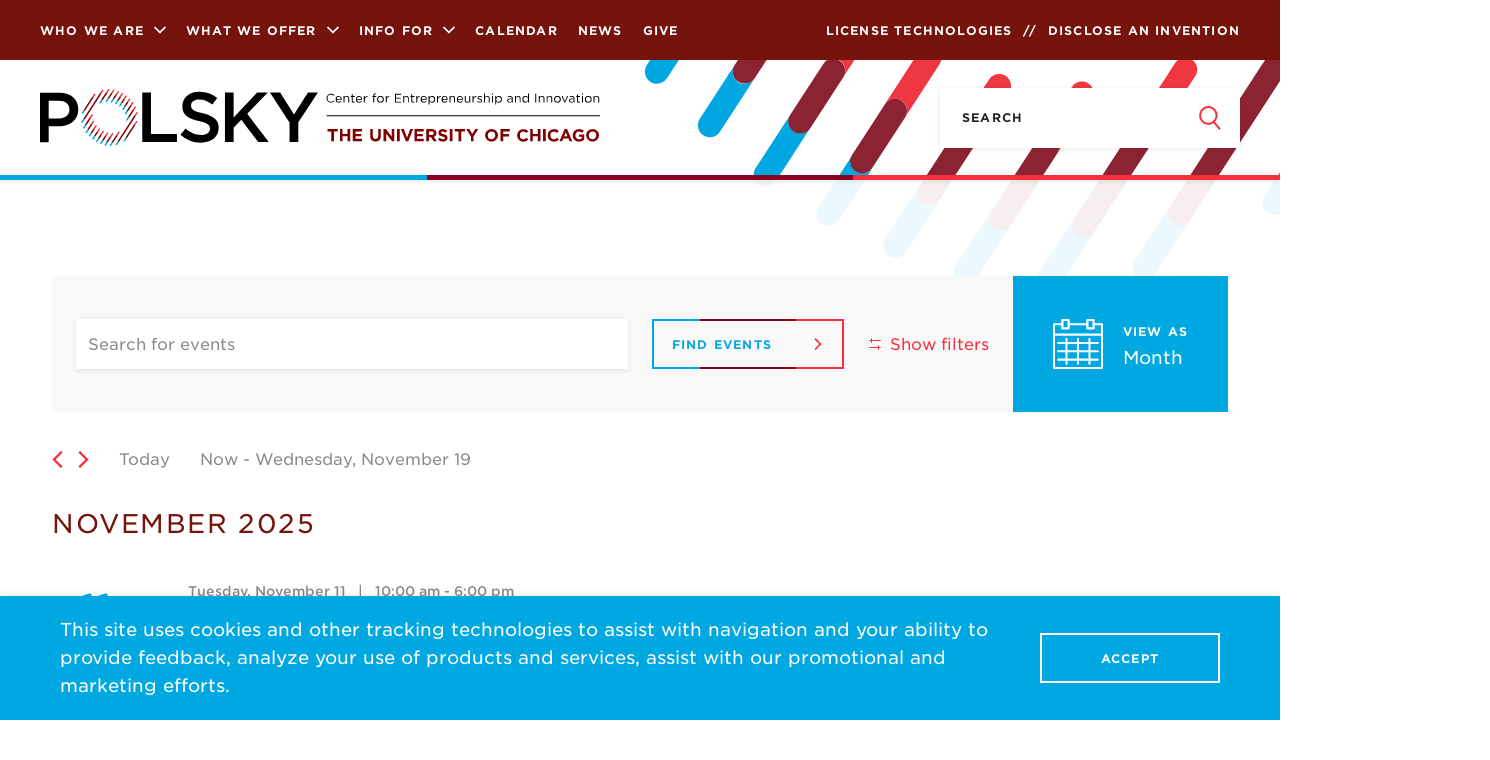

--- FILE ---
content_type: text/html; charset=UTF-8
request_url: https://polsky.uchicago.edu/organizer/energy-policy-institute-at-the-university-of-chicago-epic/
body_size: 61842
content:
<!DOCTYPE html>
<html>
<head>
	<meta charset="utf-8"/>
	<meta http-equiv="X-UA-Compatible" content="IE=edge,chrome=1">

	<meta content="width=device-width, initial-scale=1.0, user-scalable=0, minimum-scale=1.0, maximum-scale=1.0"
	      name="viewport">
    <meta http-equiv="Content-Security-Policy" content="
    block-all-mixed-content;
    default-src 'self';
    script-src 'self' 'report-sample' 'unsafe-inline' 'unsafe-eval' maps.googleapis.com google.com googletagmanager.com googleadservices.com www.googletagmanager.com google-analytics.com youtube.com secure.statcounter.com;
    style-src 'self' 'report-sample' 'unsafe-inline' fonts.googleapis.com cloud.typography.com;
    object-src 'none';
    frame-src 'self' youtube.com www.youtube.com airtable.com google.com;
    child-src 'self';
    img-src * 'self' data: blob: i.ytimg.com maps.googleapis.com maps.gstatic.com googletagmanager.com google.com google-analytics.com;
    font-src 'self' data:;
    connect-src 'self' data: maps.googleapis.com google.com https://*.google-analytics.com secure.statcounter.com;
    manifest-src 'self';
    base-uri 'self';
    form-action 'self' *.uchicago.edu;
    media-src 'self';
    worker-src 'self';
">
	<!-- ICONS SHOULD BE GENERATED BY http://realfavicongenerator.net/ -->
	<link rel="apple-touch-icon" sizes="180x180" href="/apple-touch-icon.png?v=yyxXYL9jR9">
	<link rel="icon" type="image/png" sizes="32x32" href="/favicon-32x32.png?v=yyxXYL9jR9">
	<link rel="icon" type="image/png" sizes="16x16" href="/favicon-16x16.png?v=yyxXYL9jR9">
	<link rel="manifest" href="/manifest.json?v=yyxXYL9jR9">
	<link rel="mask-icon" href="/safari-pinned-tab.svg?v=yyxXYL9jR9" color="#f62f3d">
	<link rel="shortcut icon" href="/favicon.ico?v=yyxXYL9jR9">
	<meta name="theme-color" content="#ffffff">

    <link rel='stylesheet' id='tribe-events-views-v2-bootstrap-datepicker-styles-css' href='https://polsky.uchicago.edu/wp-content/plugins/the-events-calendar/vendor/bootstrap-datepicker/css/bootstrap-datepicker.standalone.min.css?ver=6.15.11' type='text/css' media='all' />
<link rel='stylesheet' id='tec-variables-skeleton-css' href='https://polsky.uchicago.edu/wp-content/plugins/the-events-calendar/common/build/css/variables-skeleton.css?ver=6.9.10' type='text/css' media='all' />
<link rel='stylesheet' id='tribe-common-skeleton-style-css' href='https://polsky.uchicago.edu/wp-content/plugins/the-events-calendar/common/build/css/common-skeleton.css?ver=6.9.10' type='text/css' media='all' />
<link rel='stylesheet' id='tribe-tooltipster-css-css' href='https://polsky.uchicago.edu/wp-content/plugins/the-events-calendar/common/vendor/tooltipster/tooltipster.bundle.min.css?ver=6.9.10' type='text/css' media='all' />
<link rel='stylesheet' id='tribe-events-views-v2-skeleton-css' href='https://polsky.uchicago.edu/wp-content/plugins/the-events-calendar/build/css/views-skeleton.css?ver=6.15.11' type='text/css' media='all' />
	<style>img:is([sizes="auto" i], [sizes^="auto," i]) { contain-intrinsic-size: 3000px 1500px }</style>
	
		<!-- All in One SEO 4.8.9 - aioseo.com -->
	<meta name="robots" content="max-image-preview:large" />
	<meta name="author" content="Abigail Prescott"/>
	<link rel="canonical" href="https://polsky.uchicago.edu/organizer/energy-policy-institute-at-the-university-of-chicago-epic/" />
	<meta name="generator" content="All in One SEO (AIOSEO) 4.8.9" />
		<meta property="og:locale" content="en_US" />
		<meta property="og:site_name" content="Polsky Center for Entrepreneurship and Innovation -" />
		<meta property="og:type" content="article" />
		<meta property="og:title" content="Energy Policy Institute at the University of Chicago (EPIC) - Polsky Center for Entrepreneurship and Innovation" />
		<meta property="og:url" content="https://polsky.uchicago.edu/organizer/energy-policy-institute-at-the-university-of-chicago-epic/" />
		<meta property="article:published_time" content="2019-02-16T13:40:59+00:00" />
		<meta property="article:modified_time" content="2019-02-16T13:40:59+00:00" />
		<meta name="twitter:card" content="summary_large_image" />
		<meta name="twitter:title" content="Energy Policy Institute at the University of Chicago (EPIC) - Polsky Center for Entrepreneurship and Innovation" />
		<script type="application/ld+json" class="aioseo-schema">
			{"@context":"https:\/\/schema.org","@graph":[{"@type":"BreadcrumbList","@id":"https:\/\/polsky.uchicago.edu\/organizer\/energy-policy-institute-at-the-university-of-chicago-epic\/#breadcrumblist","itemListElement":[{"@type":"ListItem","@id":"https:\/\/polsky.uchicago.edu#listItem","position":1,"name":"Home","item":"https:\/\/polsky.uchicago.edu","nextItem":{"@type":"ListItem","@id":"https:\/\/polsky.uchicago.edu\/organizer\/energy-policy-institute-at-the-university-of-chicago-epic\/#listItem","name":"Energy Policy Institute at the University of Chicago (EPIC)"}},{"@type":"ListItem","@id":"https:\/\/polsky.uchicago.edu\/organizer\/energy-policy-institute-at-the-university-of-chicago-epic\/#listItem","position":2,"name":"Energy Policy Institute at the University of Chicago (EPIC)","previousItem":{"@type":"ListItem","@id":"https:\/\/polsky.uchicago.edu#listItem","name":"Home"}}]},{"@type":"Organization","@id":"https:\/\/polsky.uchicago.edu\/#organization","name":"Polsky Center for Entrepreneurship and Innovation","url":"https:\/\/polsky.uchicago.edu\/"},{"@type":"Person","@id":"https:\/\/polsky.uchicago.edu\/author\/abigail-prescottchicagobooth-edu\/#author","url":"https:\/\/polsky.uchicago.edu\/author\/abigail-prescottchicagobooth-edu\/","name":"Abigail Prescott","image":{"@type":"ImageObject","@id":"https:\/\/polsky.uchicago.edu\/organizer\/energy-policy-institute-at-the-university-of-chicago-epic\/#authorImage","url":"https:\/\/secure.gravatar.com\/avatar\/0b8a43c5bdddc4c8d5c0e7210ee5a4205b22d45b929c51ad1b1d3bc6b0caa2dd?s=96&d=mm&r=g","width":96,"height":96,"caption":"Abigail Prescott"}},{"@type":"WebPage","@id":"https:\/\/polsky.uchicago.edu\/organizer\/energy-policy-institute-at-the-university-of-chicago-epic\/#webpage","url":"https:\/\/polsky.uchicago.edu\/organizer\/energy-policy-institute-at-the-university-of-chicago-epic\/","name":"Energy Policy Institute at the University of Chicago (EPIC) - Polsky Center for Entrepreneurship and Innovation","inLanguage":"en-US","isPartOf":{"@id":"https:\/\/polsky.uchicago.edu\/#website"},"breadcrumb":{"@id":"https:\/\/polsky.uchicago.edu\/organizer\/energy-policy-institute-at-the-university-of-chicago-epic\/#breadcrumblist"},"author":{"@id":"https:\/\/polsky.uchicago.edu\/author\/abigail-prescottchicagobooth-edu\/#author"},"creator":{"@id":"https:\/\/polsky.uchicago.edu\/author\/abigail-prescottchicagobooth-edu\/#author"},"datePublished":"2019-02-16T07:40:59-06:00","dateModified":"2019-02-16T07:40:59-06:00"},{"@type":"WebSite","@id":"https:\/\/polsky.uchicago.edu\/#website","url":"https:\/\/polsky.uchicago.edu\/","name":"Polsky Center for Entrepreneurship and Innovation","inLanguage":"en-US","publisher":{"@id":"https:\/\/polsky.uchicago.edu\/#organization"}}]}
		</script>
		<!-- All in One SEO -->


	<!-- This site is optimized with the Yoast SEO plugin v26.3 - https://yoast.com/wordpress/plugins/seo/ -->
	<title>Energy Policy Institute at the University of Chicago (EPIC) - Polsky Center for Entrepreneurship and Innovation</title>
	<meta property="og:locale" content="en_US" />
	<meta property="og:type" content="article" />
	<meta property="og:title" content="Energy Policy Institute at the University of Chicago (EPIC) - Polsky Center for Entrepreneurship and Innovation" />
	<meta property="og:url" content="https://polsky.uchicago.edu/organizer/energy-policy-institute-at-the-university-of-chicago-epic/" />
	<meta property="og:site_name" content="Polsky Center for Entrepreneurship and Innovation" />
	<meta property="article:publisher" content="https://www.facebook.com/PolskyCenter" />
	<meta name="twitter:card" content="summary_large_image" />
	<meta name="twitter:site" content="@polskycenter" />
	<script type="application/ld+json" class="yoast-schema-graph">{"@context":"https://schema.org","@graph":[{"@type":"WebPage","@id":"https://polsky.uchicago.edu/organizer/energy-policy-institute-at-the-university-of-chicago-epic/","url":"https://polsky.uchicago.edu/organizer/energy-policy-institute-at-the-university-of-chicago-epic/","name":"Energy Policy Institute at the University of Chicago (EPIC) - Polsky Center for Entrepreneurship and Innovation","isPartOf":{"@id":"https://polsky.uchicago.edu/#website"},"datePublished":"2019-02-16T13:40:59+00:00","breadcrumb":{"@id":"https://polsky.uchicago.edu/organizer/energy-policy-institute-at-the-university-of-chicago-epic/#breadcrumb"},"inLanguage":"en-US","potentialAction":[{"@type":"ReadAction","target":["https://polsky.uchicago.edu/organizer/energy-policy-institute-at-the-university-of-chicago-epic/"]}]},{"@type":"BreadcrumbList","@id":"https://polsky.uchicago.edu/organizer/energy-policy-institute-at-the-university-of-chicago-epic/#breadcrumb","itemListElement":[{"@type":"ListItem","position":1,"name":"Home","item":"https://polsky.uchicago.edu/"},{"@type":"ListItem","position":2,"name":"Energy Policy Institute at the University of Chicago (EPIC)"}]},{"@type":"WebSite","@id":"https://polsky.uchicago.edu/#website","url":"https://polsky.uchicago.edu/","name":"Polsky Center for Entrepreneurship and Innovation","description":"","publisher":{"@id":"https://polsky.uchicago.edu/#organization"},"potentialAction":[{"@type":"SearchAction","target":{"@type":"EntryPoint","urlTemplate":"https://polsky.uchicago.edu/?s={search_term_string}"},"query-input":{"@type":"PropertyValueSpecification","valueRequired":true,"valueName":"search_term_string"}}],"inLanguage":"en-US"},{"@type":"Organization","@id":"https://polsky.uchicago.edu/#organization","name":"Polsky Center for Entrepreneurship and Innovation","url":"https://polsky.uchicago.edu/","logo":{"@type":"ImageObject","inLanguage":"en-US","@id":"https://polsky.uchicago.edu/#/schema/logo/image/","url":"https://polsky.uchicago.edu/wp-content/uploads/2018/05/logo.svg","contentUrl":"https://polsky.uchicago.edu/wp-content/uploads/2018/05/logo.svg","width":500,"height":196,"caption":"Polsky Center for Entrepreneurship and Innovation"},"image":{"@id":"https://polsky.uchicago.edu/#/schema/logo/image/"},"sameAs":["https://www.facebook.com/PolskyCenter","https://x.com/polskycenter","https://www.linkedin.com/showcase/10206056","https://www.youtube.com/user/PolskyCenter"]}]}</script>
	<!-- / Yoast SEO plugin. -->


		<style>
			.lazyload,
			.lazyloading {
				max-width: 100%;
			}
		</style>
				<!-- This site uses the Google Analytics by ExactMetrics plugin v7.26.0 - Using Analytics tracking - https://www.exactmetrics.com/ -->
							<script src="//www.googletagmanager.com/gtag/js?id=G-TZCT1R81MK"  data-cfasync="false" data-wpfc-render="false" type="text/javascript" async></script>
			<script data-cfasync="false" data-wpfc-render="false" type="text/javascript">
				var em_version = '7.26.0';
				var em_track_user = true;
				var em_no_track_reason = '';
								var ExactMetricsDefaultLocations = {"page_location":"https:\/\/polsky.uchicago.edu\/organizer\/energy-policy-institute-at-the-university-of-chicago-epic\/"};
				if ( typeof ExactMetricsPrivacyGuardFilter === 'function' ) {
					var ExactMetricsLocations = (typeof ExactMetricsExcludeQuery === 'object') ? ExactMetricsPrivacyGuardFilter( ExactMetricsExcludeQuery ) : ExactMetricsPrivacyGuardFilter( ExactMetricsDefaultLocations );
				} else {
					var ExactMetricsLocations = (typeof ExactMetricsExcludeQuery === 'object') ? ExactMetricsExcludeQuery : ExactMetricsDefaultLocations;
				}

								var disableStrs = [
										'ga-disable-G-TZCT1R81MK',
									];

				/* Function to detect opted out users */
				function __gtagTrackerIsOptedOut() {
					for (var index = 0; index < disableStrs.length; index++) {
						if (document.cookie.indexOf(disableStrs[index] + '=true') > -1) {
							return true;
						}
					}

					return false;
				}

				/* Disable tracking if the opt-out cookie exists. */
				if (__gtagTrackerIsOptedOut()) {
					for (var index = 0; index < disableStrs.length; index++) {
						window[disableStrs[index]] = true;
					}
				}

				/* Opt-out function */
				function __gtagTrackerOptout() {
					for (var index = 0; index < disableStrs.length; index++) {
						document.cookie = disableStrs[index] + '=true; expires=Thu, 31 Dec 2099 23:59:59 UTC; path=/';
						window[disableStrs[index]] = true;
					}
				}

				if ('undefined' === typeof gaOptout) {
					function gaOptout() {
						__gtagTrackerOptout();
					}
				}
								window.dataLayer = window.dataLayer || [];

				window.ExactMetricsDualTracker = {
					helpers: {},
					trackers: {},
				};
				if (em_track_user) {
					function __gtagDataLayer() {
						dataLayer.push(arguments);
					}

					function __gtagTracker(type, name, parameters) {
						if (!parameters) {
							parameters = {};
						}

						if (parameters.send_to) {
							__gtagDataLayer.apply(null, arguments);
							return;
						}

						if (type === 'event') {
														parameters.send_to = exactmetrics_frontend.v4_id;
							var hookName = name;
							if (typeof parameters['event_category'] !== 'undefined') {
								hookName = parameters['event_category'] + ':' + name;
							}

							if (typeof ExactMetricsDualTracker.trackers[hookName] !== 'undefined') {
								ExactMetricsDualTracker.trackers[hookName](parameters);
							} else {
								__gtagDataLayer('event', name, parameters);
							}
							
						} else {
							__gtagDataLayer.apply(null, arguments);
						}
					}

					__gtagTracker('js', new Date());
					__gtagTracker('set', {
						'developer_id.dNDMyYj': true,
											});
					if ( ExactMetricsLocations.page_location ) {
						__gtagTracker('set', ExactMetricsLocations);
					}
										__gtagTracker('config', 'G-TZCT1R81MK', {"forceSSL":"true","anonymize_ip":"true","link_attribution":"true"} );
															window.gtag = __gtagTracker;										(function () {
						/* https://developers.google.com/analytics/devguides/collection/analyticsjs/ */
						/* ga and __gaTracker compatibility shim. */
						var noopfn = function () {
							return null;
						};
						var newtracker = function () {
							return new Tracker();
						};
						var Tracker = function () {
							return null;
						};
						var p = Tracker.prototype;
						p.get = noopfn;
						p.set = noopfn;
						p.send = function () {
							var args = Array.prototype.slice.call(arguments);
							args.unshift('send');
							__gaTracker.apply(null, args);
						};
						var __gaTracker = function () {
							var len = arguments.length;
							if (len === 0) {
								return;
							}
							var f = arguments[len - 1];
							if (typeof f !== 'object' || f === null || typeof f.hitCallback !== 'function') {
								if ('send' === arguments[0]) {
									var hitConverted, hitObject = false, action;
									if ('event' === arguments[1]) {
										if ('undefined' !== typeof arguments[3]) {
											hitObject = {
												'eventAction': arguments[3],
												'eventCategory': arguments[2],
												'eventLabel': arguments[4],
												'value': arguments[5] ? arguments[5] : 1,
											}
										}
									}
									if ('pageview' === arguments[1]) {
										if ('undefined' !== typeof arguments[2]) {
											hitObject = {
												'eventAction': 'page_view',
												'page_path': arguments[2],
											}
										}
									}
									if (typeof arguments[2] === 'object') {
										hitObject = arguments[2];
									}
									if (typeof arguments[5] === 'object') {
										Object.assign(hitObject, arguments[5]);
									}
									if ('undefined' !== typeof arguments[1].hitType) {
										hitObject = arguments[1];
										if ('pageview' === hitObject.hitType) {
											hitObject.eventAction = 'page_view';
										}
									}
									if (hitObject) {
										action = 'timing' === arguments[1].hitType ? 'timing_complete' : hitObject.eventAction;
										hitConverted = mapArgs(hitObject);
										__gtagTracker('event', action, hitConverted);
									}
								}
								return;
							}

							function mapArgs(args) {
								var arg, hit = {};
								var gaMap = {
									'eventCategory': 'event_category',
									'eventAction': 'event_action',
									'eventLabel': 'event_label',
									'eventValue': 'event_value',
									'nonInteraction': 'non_interaction',
									'timingCategory': 'event_category',
									'timingVar': 'name',
									'timingValue': 'value',
									'timingLabel': 'event_label',
									'page': 'page_path',
									'location': 'page_location',
									'title': 'page_title',
									'referrer' : 'page_referrer',
								};
								for (arg in args) {
																		if (!(!args.hasOwnProperty(arg) || !gaMap.hasOwnProperty(arg))) {
										hit[gaMap[arg]] = args[arg];
									} else {
										hit[arg] = args[arg];
									}
								}
								return hit;
							}

							try {
								f.hitCallback();
							} catch (ex) {
							}
						};
						__gaTracker.create = newtracker;
						__gaTracker.getByName = newtracker;
						__gaTracker.getAll = function () {
							return [];
						};
						__gaTracker.remove = noopfn;
						__gaTracker.loaded = true;
						window['__gaTracker'] = __gaTracker;
					})();
									} else {
										console.log("");
					(function () {
						function __gtagTracker() {
							return null;
						}

						window['__gtagTracker'] = __gtagTracker;
						window['gtag'] = __gtagTracker;
					})();
									}
			</script>
				<!-- / Google Analytics by ExactMetrics -->
			<script data-cfasync="false" data-wpfc-render="false" type="text/javascript">
		if (window.hasOwnProperty('ExactMetricsDualTracker')){
			window.ExactMetricsDualTracker.trackers['form:impression'] = function (parameters) {
				__gtagDataLayer('event', 'form_impression', {
					form_id: parameters.event_label,
					content_type: 'form',
					non_interaction: true,
					send_to: parameters.send_to,
				});
			};

			window.ExactMetricsDualTracker.trackers['form:conversion'] = function (parameters) {
				__gtagDataLayer('event', 'generate_lead', {
					form_id: parameters.event_label,
					send_to: parameters.send_to,
				});
			};
		}
	</script>
	<script type="text/javascript">
/* <![CDATA[ */
window._wpemojiSettings = {"baseUrl":"https:\/\/s.w.org\/images\/core\/emoji\/16.0.1\/72x72\/","ext":".png","svgUrl":"https:\/\/s.w.org\/images\/core\/emoji\/16.0.1\/svg\/","svgExt":".svg","source":{"concatemoji":"https:\/\/polsky.uchicago.edu\/wp-includes\/js\/wp-emoji-release.min.js?ver=6.8.3"}};
/*! This file is auto-generated */
!function(s,n){var o,i,e;function c(e){try{var t={supportTests:e,timestamp:(new Date).valueOf()};sessionStorage.setItem(o,JSON.stringify(t))}catch(e){}}function p(e,t,n){e.clearRect(0,0,e.canvas.width,e.canvas.height),e.fillText(t,0,0);var t=new Uint32Array(e.getImageData(0,0,e.canvas.width,e.canvas.height).data),a=(e.clearRect(0,0,e.canvas.width,e.canvas.height),e.fillText(n,0,0),new Uint32Array(e.getImageData(0,0,e.canvas.width,e.canvas.height).data));return t.every(function(e,t){return e===a[t]})}function u(e,t){e.clearRect(0,0,e.canvas.width,e.canvas.height),e.fillText(t,0,0);for(var n=e.getImageData(16,16,1,1),a=0;a<n.data.length;a++)if(0!==n.data[a])return!1;return!0}function f(e,t,n,a){switch(t){case"flag":return n(e,"\ud83c\udff3\ufe0f\u200d\u26a7\ufe0f","\ud83c\udff3\ufe0f\u200b\u26a7\ufe0f")?!1:!n(e,"\ud83c\udde8\ud83c\uddf6","\ud83c\udde8\u200b\ud83c\uddf6")&&!n(e,"\ud83c\udff4\udb40\udc67\udb40\udc62\udb40\udc65\udb40\udc6e\udb40\udc67\udb40\udc7f","\ud83c\udff4\u200b\udb40\udc67\u200b\udb40\udc62\u200b\udb40\udc65\u200b\udb40\udc6e\u200b\udb40\udc67\u200b\udb40\udc7f");case"emoji":return!a(e,"\ud83e\udedf")}return!1}function g(e,t,n,a){var r="undefined"!=typeof WorkerGlobalScope&&self instanceof WorkerGlobalScope?new OffscreenCanvas(300,150):s.createElement("canvas"),o=r.getContext("2d",{willReadFrequently:!0}),i=(o.textBaseline="top",o.font="600 32px Arial",{});return e.forEach(function(e){i[e]=t(o,e,n,a)}),i}function t(e){var t=s.createElement("script");t.src=e,t.defer=!0,s.head.appendChild(t)}"undefined"!=typeof Promise&&(o="wpEmojiSettingsSupports",i=["flag","emoji"],n.supports={everything:!0,everythingExceptFlag:!0},e=new Promise(function(e){s.addEventListener("DOMContentLoaded",e,{once:!0})}),new Promise(function(t){var n=function(){try{var e=JSON.parse(sessionStorage.getItem(o));if("object"==typeof e&&"number"==typeof e.timestamp&&(new Date).valueOf()<e.timestamp+604800&&"object"==typeof e.supportTests)return e.supportTests}catch(e){}return null}();if(!n){if("undefined"!=typeof Worker&&"undefined"!=typeof OffscreenCanvas&&"undefined"!=typeof URL&&URL.createObjectURL&&"undefined"!=typeof Blob)try{var e="postMessage("+g.toString()+"("+[JSON.stringify(i),f.toString(),p.toString(),u.toString()].join(",")+"));",a=new Blob([e],{type:"text/javascript"}),r=new Worker(URL.createObjectURL(a),{name:"wpTestEmojiSupports"});return void(r.onmessage=function(e){c(n=e.data),r.terminate(),t(n)})}catch(e){}c(n=g(i,f,p,u))}t(n)}).then(function(e){for(var t in e)n.supports[t]=e[t],n.supports.everything=n.supports.everything&&n.supports[t],"flag"!==t&&(n.supports.everythingExceptFlag=n.supports.everythingExceptFlag&&n.supports[t]);n.supports.everythingExceptFlag=n.supports.everythingExceptFlag&&!n.supports.flag,n.DOMReady=!1,n.readyCallback=function(){n.DOMReady=!0}}).then(function(){return e}).then(function(){var e;n.supports.everything||(n.readyCallback(),(e=n.source||{}).concatemoji?t(e.concatemoji):e.wpemoji&&e.twemoji&&(t(e.twemoji),t(e.wpemoji)))}))}((window,document),window._wpemojiSettings);
/* ]]> */
</script>
<link rel='stylesheet' id='tribe-select2-css-css' href='https://polsky.uchicago.edu/wp-content/plugins/the-events-calendar/common/vendor/tribe-selectWoo/dist/css/selectWoo.min.css?ver=6.9.10' type='text/css' media='all' />
<link rel='stylesheet' id='tribe-events-custom-jquery-styles-css' href='https://polsky.uchicago.edu/wp-content/plugins/the-events-calendar/vendor/jquery/smoothness/jquery-ui-1.8.23.custom.css?ver=6.15.11' type='text/css' media='all' />
<link rel='stylesheet' id='tribe-events-filterbar-views-v2-1-filter-bar-skeleton-css' href='https://polsky.uchicago.edu/wp-content/plugins/the-events-calendar-filterbar/src/resources/css/views-filter-bar-skeleton.min.css?ver=5.5.10' type='text/css' media='all' />
<style id='wp-emoji-styles-inline-css' type='text/css'>

	img.wp-smiley, img.emoji {
		display: inline !important;
		border: none !important;
		box-shadow: none !important;
		height: 1em !important;
		width: 1em !important;
		margin: 0 0.07em !important;
		vertical-align: -0.1em !important;
		background: none !important;
		padding: 0 !important;
	}
</style>
<link rel='stylesheet' id='wp-block-library-css' href='https://polsky.uchicago.edu/wp-includes/css/dist/block-library/style.min.css?ver=6.8.3' type='text/css' media='all' />
<style id='classic-theme-styles-inline-css' type='text/css'>
/*! This file is auto-generated */
.wp-block-button__link{color:#fff;background-color:#32373c;border-radius:9999px;box-shadow:none;text-decoration:none;padding:calc(.667em + 2px) calc(1.333em + 2px);font-size:1.125em}.wp-block-file__button{background:#32373c;color:#fff;text-decoration:none}
</style>
<style id='global-styles-inline-css' type='text/css'>
:root{--wp--preset--aspect-ratio--square: 1;--wp--preset--aspect-ratio--4-3: 4/3;--wp--preset--aspect-ratio--3-4: 3/4;--wp--preset--aspect-ratio--3-2: 3/2;--wp--preset--aspect-ratio--2-3: 2/3;--wp--preset--aspect-ratio--16-9: 16/9;--wp--preset--aspect-ratio--9-16: 9/16;--wp--preset--color--black: #000000;--wp--preset--color--cyan-bluish-gray: #abb8c3;--wp--preset--color--white: #ffffff;--wp--preset--color--pale-pink: #f78da7;--wp--preset--color--vivid-red: #cf2e2e;--wp--preset--color--luminous-vivid-orange: #ff6900;--wp--preset--color--luminous-vivid-amber: #fcb900;--wp--preset--color--light-green-cyan: #7bdcb5;--wp--preset--color--vivid-green-cyan: #00d084;--wp--preset--color--pale-cyan-blue: #8ed1fc;--wp--preset--color--vivid-cyan-blue: #0693e3;--wp--preset--color--vivid-purple: #9b51e0;--wp--preset--gradient--vivid-cyan-blue-to-vivid-purple: linear-gradient(135deg,rgba(6,147,227,1) 0%,rgb(155,81,224) 100%);--wp--preset--gradient--light-green-cyan-to-vivid-green-cyan: linear-gradient(135deg,rgb(122,220,180) 0%,rgb(0,208,130) 100%);--wp--preset--gradient--luminous-vivid-amber-to-luminous-vivid-orange: linear-gradient(135deg,rgba(252,185,0,1) 0%,rgba(255,105,0,1) 100%);--wp--preset--gradient--luminous-vivid-orange-to-vivid-red: linear-gradient(135deg,rgba(255,105,0,1) 0%,rgb(207,46,46) 100%);--wp--preset--gradient--very-light-gray-to-cyan-bluish-gray: linear-gradient(135deg,rgb(238,238,238) 0%,rgb(169,184,195) 100%);--wp--preset--gradient--cool-to-warm-spectrum: linear-gradient(135deg,rgb(74,234,220) 0%,rgb(151,120,209) 20%,rgb(207,42,186) 40%,rgb(238,44,130) 60%,rgb(251,105,98) 80%,rgb(254,248,76) 100%);--wp--preset--gradient--blush-light-purple: linear-gradient(135deg,rgb(255,206,236) 0%,rgb(152,150,240) 100%);--wp--preset--gradient--blush-bordeaux: linear-gradient(135deg,rgb(254,205,165) 0%,rgb(254,45,45) 50%,rgb(107,0,62) 100%);--wp--preset--gradient--luminous-dusk: linear-gradient(135deg,rgb(255,203,112) 0%,rgb(199,81,192) 50%,rgb(65,88,208) 100%);--wp--preset--gradient--pale-ocean: linear-gradient(135deg,rgb(255,245,203) 0%,rgb(182,227,212) 50%,rgb(51,167,181) 100%);--wp--preset--gradient--electric-grass: linear-gradient(135deg,rgb(202,248,128) 0%,rgb(113,206,126) 100%);--wp--preset--gradient--midnight: linear-gradient(135deg,rgb(2,3,129) 0%,rgb(40,116,252) 100%);--wp--preset--font-size--small: 13px;--wp--preset--font-size--medium: 20px;--wp--preset--font-size--large: 36px;--wp--preset--font-size--x-large: 42px;--wp--preset--spacing--20: 0.44rem;--wp--preset--spacing--30: 0.67rem;--wp--preset--spacing--40: 1rem;--wp--preset--spacing--50: 1.5rem;--wp--preset--spacing--60: 2.25rem;--wp--preset--spacing--70: 3.38rem;--wp--preset--spacing--80: 5.06rem;--wp--preset--shadow--natural: 6px 6px 9px rgba(0, 0, 0, 0.2);--wp--preset--shadow--deep: 12px 12px 50px rgba(0, 0, 0, 0.4);--wp--preset--shadow--sharp: 6px 6px 0px rgba(0, 0, 0, 0.2);--wp--preset--shadow--outlined: 6px 6px 0px -3px rgba(255, 255, 255, 1), 6px 6px rgba(0, 0, 0, 1);--wp--preset--shadow--crisp: 6px 6px 0px rgba(0, 0, 0, 1);}:where(.is-layout-flex){gap: 0.5em;}:where(.is-layout-grid){gap: 0.5em;}body .is-layout-flex{display: flex;}.is-layout-flex{flex-wrap: wrap;align-items: center;}.is-layout-flex > :is(*, div){margin: 0;}body .is-layout-grid{display: grid;}.is-layout-grid > :is(*, div){margin: 0;}:where(.wp-block-columns.is-layout-flex){gap: 2em;}:where(.wp-block-columns.is-layout-grid){gap: 2em;}:where(.wp-block-post-template.is-layout-flex){gap: 1.25em;}:where(.wp-block-post-template.is-layout-grid){gap: 1.25em;}.has-black-color{color: var(--wp--preset--color--black) !important;}.has-cyan-bluish-gray-color{color: var(--wp--preset--color--cyan-bluish-gray) !important;}.has-white-color{color: var(--wp--preset--color--white) !important;}.has-pale-pink-color{color: var(--wp--preset--color--pale-pink) !important;}.has-vivid-red-color{color: var(--wp--preset--color--vivid-red) !important;}.has-luminous-vivid-orange-color{color: var(--wp--preset--color--luminous-vivid-orange) !important;}.has-luminous-vivid-amber-color{color: var(--wp--preset--color--luminous-vivid-amber) !important;}.has-light-green-cyan-color{color: var(--wp--preset--color--light-green-cyan) !important;}.has-vivid-green-cyan-color{color: var(--wp--preset--color--vivid-green-cyan) !important;}.has-pale-cyan-blue-color{color: var(--wp--preset--color--pale-cyan-blue) !important;}.has-vivid-cyan-blue-color{color: var(--wp--preset--color--vivid-cyan-blue) !important;}.has-vivid-purple-color{color: var(--wp--preset--color--vivid-purple) !important;}.has-black-background-color{background-color: var(--wp--preset--color--black) !important;}.has-cyan-bluish-gray-background-color{background-color: var(--wp--preset--color--cyan-bluish-gray) !important;}.has-white-background-color{background-color: var(--wp--preset--color--white) !important;}.has-pale-pink-background-color{background-color: var(--wp--preset--color--pale-pink) !important;}.has-vivid-red-background-color{background-color: var(--wp--preset--color--vivid-red) !important;}.has-luminous-vivid-orange-background-color{background-color: var(--wp--preset--color--luminous-vivid-orange) !important;}.has-luminous-vivid-amber-background-color{background-color: var(--wp--preset--color--luminous-vivid-amber) !important;}.has-light-green-cyan-background-color{background-color: var(--wp--preset--color--light-green-cyan) !important;}.has-vivid-green-cyan-background-color{background-color: var(--wp--preset--color--vivid-green-cyan) !important;}.has-pale-cyan-blue-background-color{background-color: var(--wp--preset--color--pale-cyan-blue) !important;}.has-vivid-cyan-blue-background-color{background-color: var(--wp--preset--color--vivid-cyan-blue) !important;}.has-vivid-purple-background-color{background-color: var(--wp--preset--color--vivid-purple) !important;}.has-black-border-color{border-color: var(--wp--preset--color--black) !important;}.has-cyan-bluish-gray-border-color{border-color: var(--wp--preset--color--cyan-bluish-gray) !important;}.has-white-border-color{border-color: var(--wp--preset--color--white) !important;}.has-pale-pink-border-color{border-color: var(--wp--preset--color--pale-pink) !important;}.has-vivid-red-border-color{border-color: var(--wp--preset--color--vivid-red) !important;}.has-luminous-vivid-orange-border-color{border-color: var(--wp--preset--color--luminous-vivid-orange) !important;}.has-luminous-vivid-amber-border-color{border-color: var(--wp--preset--color--luminous-vivid-amber) !important;}.has-light-green-cyan-border-color{border-color: var(--wp--preset--color--light-green-cyan) !important;}.has-vivid-green-cyan-border-color{border-color: var(--wp--preset--color--vivid-green-cyan) !important;}.has-pale-cyan-blue-border-color{border-color: var(--wp--preset--color--pale-cyan-blue) !important;}.has-vivid-cyan-blue-border-color{border-color: var(--wp--preset--color--vivid-cyan-blue) !important;}.has-vivid-purple-border-color{border-color: var(--wp--preset--color--vivid-purple) !important;}.has-vivid-cyan-blue-to-vivid-purple-gradient-background{background: var(--wp--preset--gradient--vivid-cyan-blue-to-vivid-purple) !important;}.has-light-green-cyan-to-vivid-green-cyan-gradient-background{background: var(--wp--preset--gradient--light-green-cyan-to-vivid-green-cyan) !important;}.has-luminous-vivid-amber-to-luminous-vivid-orange-gradient-background{background: var(--wp--preset--gradient--luminous-vivid-amber-to-luminous-vivid-orange) !important;}.has-luminous-vivid-orange-to-vivid-red-gradient-background{background: var(--wp--preset--gradient--luminous-vivid-orange-to-vivid-red) !important;}.has-very-light-gray-to-cyan-bluish-gray-gradient-background{background: var(--wp--preset--gradient--very-light-gray-to-cyan-bluish-gray) !important;}.has-cool-to-warm-spectrum-gradient-background{background: var(--wp--preset--gradient--cool-to-warm-spectrum) !important;}.has-blush-light-purple-gradient-background{background: var(--wp--preset--gradient--blush-light-purple) !important;}.has-blush-bordeaux-gradient-background{background: var(--wp--preset--gradient--blush-bordeaux) !important;}.has-luminous-dusk-gradient-background{background: var(--wp--preset--gradient--luminous-dusk) !important;}.has-pale-ocean-gradient-background{background: var(--wp--preset--gradient--pale-ocean) !important;}.has-electric-grass-gradient-background{background: var(--wp--preset--gradient--electric-grass) !important;}.has-midnight-gradient-background{background: var(--wp--preset--gradient--midnight) !important;}.has-small-font-size{font-size: var(--wp--preset--font-size--small) !important;}.has-medium-font-size{font-size: var(--wp--preset--font-size--medium) !important;}.has-large-font-size{font-size: var(--wp--preset--font-size--large) !important;}.has-x-large-font-size{font-size: var(--wp--preset--font-size--x-large) !important;}
:where(.wp-block-post-template.is-layout-flex){gap: 1.25em;}:where(.wp-block-post-template.is-layout-grid){gap: 1.25em;}
:where(.wp-block-columns.is-layout-flex){gap: 2em;}:where(.wp-block-columns.is-layout-grid){gap: 2em;}
:root :where(.wp-block-pullquote){font-size: 1.5em;line-height: 1.6;}
</style>
<link rel='stylesheet' id='core-css-css' href='//polsky.uchicago.edu/wp-content/themes/polsky2017/css/core.css?ver=21.03.25' type='text/css' media='all' />
<link rel='stylesheet' id='print-css-css' href='//polsky.uchicago.edu/wp-content/themes/polsky2017/css/print.css?ver=21.03.25' type='text/css' media='print' />
<link rel='stylesheet' id='fancybox-css-css' href='//polsky.uchicago.edu/wp-content/themes/polsky2017/css/jquery.fancybox.min.css?ver=21.03.25' type='text/css' media='all' />
<script type="text/javascript" src="https://polsky.uchicago.edu/wp-includes/js/jquery/jquery.min.js?ver=3.7.1" id="jquery-core-js"></script>
<script type="text/javascript" src="https://polsky.uchicago.edu/wp-includes/js/jquery/jquery-migrate.min.js?ver=3.4.1" id="jquery-migrate-js"></script>
<script type="text/javascript" src="https://polsky.uchicago.edu/wp-content/plugins/the-events-calendar/common/build/js/tribe-common.js?ver=9c44e11f3503a33e9540" id="tribe-common-js"></script>
<script type="text/javascript" src="https://polsky.uchicago.edu/wp-content/plugins/the-events-calendar/build/js/views/breakpoints.js?ver=4208de2df2852e0b91ec" id="tribe-events-views-v2-breakpoints-js"></script>
<script type="text/javascript" src="https://polsky.uchicago.edu/wp-content/plugins/the-events-calendar/build/js/views/accordion.js?ver=b0cf88d89b3e05e7d2ef" id="tribe-events-views-v2-accordion-js"></script>
<script type="text/javascript" id="tribe-events-filterbar-views-filter-bar-state-js-js-extra">
/* <![CDATA[ */
var tribe_events_filter_bar_js_config = {"events":{"currency_symbol":"$","reverse_currency_position":false},"l10n":{"show_filters":"Show filters","hide_filters":"Hide filters","filter_options":"Filter options","cost_range_currency_symbol_before":"<%- currency_symbol %><%- cost_low %> - <%- currency_symbol %><%- cost_high %>","cost_range_currency_symbol_after":"<%- cost_low %><%- currency_symbol %> - <%- cost_high %><%- currency_symbol %>"}};
/* ]]> */
</script>
<script type="text/javascript" src="https://polsky.uchicago.edu/wp-content/plugins/the-events-calendar-filterbar/src/resources/js/views/filter-bar-state.min.js?ver=5.5.10" id="tribe-events-filterbar-views-filter-bar-state-js-js"></script>
<script type="text/javascript" src="https://polsky.uchicago.edu/wp-content/plugins/exactmetrics-premium/assets/js/frontend-gtag.min.js?ver=7.26.0" id="exactmetrics-frontend-script-js"></script>
<script data-cfasync="false" data-wpfc-render="false" type="text/javascript" id='exactmetrics-frontend-script-js-extra'>/* <![CDATA[ */
var exactmetrics_frontend = {"js_events_tracking":"true","download_extensions":"doc,pdf,ppt,zip,xls,docx,pptx,xlsx","inbound_paths":"[{\"path\":\"\\\/go\\\/\",\"label\":\"affiliate\"},{\"path\":\"\\\/recommend\\\/\",\"label\":\"affiliate\"}]","home_url":"https:\/\/polsky.uchicago.edu","hash_tracking":"false","v4_id":"G-TZCT1R81MK"};/* ]]> */
</script>
<link rel="https://api.w.org/" href="https://polsky.uchicago.edu/wp-json/" /><link rel="alternate" title="JSON" type="application/json" href="https://polsky.uchicago.edu/wp-json/wp/v2/tribe_organizer/13758" />
<link rel='shortlink' href='https://polsky.uchicago.edu/?p=13758' />
		<script type="text/javascript">
			var _statcounter = _statcounter || [];
			_statcounter.push({"tags": {"author": "abigail.prescott@chicagobooth.edu"}});
		</script>
				<!-- Start of StatCounter Code -->
		<script>
			<!--
			var sc_project=13080135;
			var sc_security="fac9b539";
					</script>
        <script type="text/javascript" src="https://www.statcounter.com/counter/counter.js" async></script>
		<noscript><div class="statcounter"><a title="web analytics" href="https://statcounter.com/"><img class="statcounter" src="https://c.statcounter.com/13080135/0/fac9b539/0/" alt="web analytics" /></a></div></noscript>
		<!-- End of StatCounter Code -->
		<script type="text/javascript">//<![CDATA[
  function external_links_in_new_windows_loop() {
    if (!document.links) {
      document.links = document.getElementsByTagName('a');
    }
    var change_link = false;
    var force = '';
    var ignore = '';

    for (var t=0; t<document.links.length; t++) {
      var all_links = document.links[t];
      change_link = false;
      
      if(document.links[t].hasAttribute('onClick') == false) {
        // forced if the address starts with http (or also https), but does not link to the current domain
        if(all_links.href.search(/^http/) != -1 && all_links.href.search('polsky.uchicago.edu') == -1 && all_links.href.search(/^#/) == -1) {
          // console.log('Changed ' + all_links.href);
          change_link = true;
        }
          
        if(force != '' && all_links.href.search(force) != -1) {
          // forced
          // console.log('force ' + all_links.href);
          change_link = true;
        }
        
        if(ignore != '' && all_links.href.search(ignore) != -1) {
          // console.log('ignore ' + all_links.href);
          // ignored
          change_link = false;
        }

        if(change_link == true) {
          // console.log('Changed ' + all_links.href);
          document.links[t].setAttribute('onClick', 'javascript:window.open(\'' + all_links.href.replace(/'/g, '') + '\', \'_blank\', \'noopener\'); return false;');
          document.links[t].removeAttribute('target');
        }
      }
    }
  }
  
  // Load
  function external_links_in_new_windows_load(func)
  {  
    var oldonload = window.onload;
    if (typeof window.onload != 'function'){
      window.onload = func;
    } else {
      window.onload = function(){
        oldonload();
        func();
      }
    }
  }

  external_links_in_new_windows_load(external_links_in_new_windows_loop);
  //]]></script>

<meta name="tec-api-version" content="v1"><meta name="tec-api-origin" content="https://polsky.uchicago.edu"><link rel="alternate" href="https://polsky.uchicago.edu/wp-json/tribe/events/v1/" />		<script>
			document.documentElement.className = document.documentElement.className.replace('no-js', 'js');
		</script>
				<style>
			.no-js img.lazyload {
				display: none;
			}

			figure.wp-block-image img.lazyloading {
				min-width: 150px;
			}

			.lazyload,
			.lazyloading {
				--smush-placeholder-width: 100px;
				--smush-placeholder-aspect-ratio: 1/1;
				width: var(--smush-image-width, var(--smush-placeholder-width)) !important;
				aspect-ratio: var(--smush-image-aspect-ratio, var(--smush-placeholder-aspect-ratio)) !important;
			}

						.lazyload, .lazyloading {
				opacity: 0;
			}

			.lazyloaded {
				opacity: 1;
				transition: opacity 400ms;
				transition-delay: 0ms;
			}

					</style>
		<script type="text/javascript">var ajaxurl="https://polsky.uchicago.edu/wp-admin/admin-ajax.php";</script>
		<!-- ExactMetrics Form Tracking -->
		<script data-cfasync="false" data-wpfc-render="false" type="text/javascript">
			function exactmetrics_forms_record_impression(event) {
				exactmetrics_add_bloom_forms_ids();
				var exactmetrics_forms = document.getElementsByTagName("form");
				var exactmetrics_forms_i;
				for (exactmetrics_forms_i = 0; exactmetrics_forms_i < exactmetrics_forms.length; exactmetrics_forms_i++) {
					var exactmetrics_form_id = exactmetrics_forms[exactmetrics_forms_i].getAttribute("id");
					var skip_conversion = false;
					/* Check to see if it's contact form 7 if the id isn't set */
					if (!exactmetrics_form_id) {
						exactmetrics_form_id = exactmetrics_forms[exactmetrics_forms_i].parentElement.getAttribute("id");
						if (exactmetrics_form_id && exactmetrics_form_id.lastIndexOf('wpcf7-f', 0) === 0) {
							/* If so, let's grab that and set it to be the form's ID*/
							var tokens = exactmetrics_form_id.split('-').slice(0, 2);
							var result = tokens.join('-');
							exactmetrics_forms[exactmetrics_forms_i].setAttribute("id", result);/* Now we can do just what we did above */
							exactmetrics_form_id = exactmetrics_forms[exactmetrics_forms_i].getAttribute("id");
						} else {
							exactmetrics_form_id = false;
						}
					}

					/* Check if it's Ninja Forms & id isn't set. */
					if (!exactmetrics_form_id && exactmetrics_forms[exactmetrics_forms_i].parentElement.className.indexOf('nf-form-layout') >= 0) {
						exactmetrics_form_id = exactmetrics_forms[exactmetrics_forms_i].parentElement.parentElement.parentElement.getAttribute('id');
						if (exactmetrics_form_id && 0 === exactmetrics_form_id.lastIndexOf('nf-form-', 0)) {
							/* If so, let's grab that and set it to be the form's ID*/
							tokens = exactmetrics_form_id.split('-').slice(0, 3);
							result = tokens.join('-');
							exactmetrics_forms[exactmetrics_forms_i].setAttribute('id', result);
							/* Now we can do just what we did above */
							exactmetrics_form_id = exactmetrics_forms[exactmetrics_forms_i].getAttribute('id');
							skip_conversion = true;
						}
					}

					if (exactmetrics_form_id && exactmetrics_form_id !== 'commentform' && exactmetrics_form_id !== 'adminbar-search') {
						__gtagTracker('event', 'impression', {
							event_category: 'form',
							event_label: exactmetrics_form_id,
							value: 1,
							non_interaction: true
						});

						/* If a WPForms Form, we can use custom tracking */
						if (exactmetrics_form_id && 0 === exactmetrics_form_id.lastIndexOf('wpforms-form-', 0)) {
							continue;
						}

						/* Formiddable Forms, use custom tracking */
						if (exactmetrics_forms_has_class(exactmetrics_forms[exactmetrics_forms_i], 'frm-show-form')) {
							continue;
						}

						/* If a Gravity Form, we can use custom tracking */
						if (exactmetrics_form_id && 0 === exactmetrics_form_id.lastIndexOf('gform_', 0)) {
							continue;
						}

						/* If Ninja forms, we use custom conversion tracking */
						if (skip_conversion) {
							continue;
						}

						var custom_conversion_mi_forms = false;
						if (custom_conversion_mi_forms) {
							continue;
						}

						if (window.jQuery) {
							(function (form_id) {
								jQuery(document).ready(function () {
									jQuery('#' + form_id).on('submit', exactmetrics_forms_record_conversion);
								});
							})(exactmetrics_form_id);
						} else {
							var __gaFormsTrackerWindow = window;
							if (__gaFormsTrackerWindow.addEventListener) {
								document.getElementById(exactmetrics_form_id).addEventListener("submit", exactmetrics_forms_record_conversion, false);
							} else {
								if (__gaFormsTrackerWindow.attachEvent) {
									document.getElementById(exactmetrics_form_id).attachEvent("onsubmit", exactmetrics_forms_record_conversion);
								}
							}
						}

					} else {
						continue;
					}
				}
			}

			function exactmetrics_forms_has_class(element, className) {
				return (' ' + element.className + ' ').indexOf(' ' + className + ' ') > -1;
			}

			function exactmetrics_forms_record_conversion(event) {
				var exactmetrics_form_conversion_id = event.target.id;
				var exactmetrics_form_action = event.target.getAttribute("miforms-action");
				if (exactmetrics_form_conversion_id && !exactmetrics_form_action) {
					document.getElementById(exactmetrics_form_conversion_id).setAttribute("miforms-action", "submitted");
					__gtagTracker('event', 'conversion', {
						event_category: 'form',
						event_label: exactmetrics_form_conversion_id,
						value: 1,
					});
				}
			}

			/* Attach the events to all clicks in the document after page and GA has loaded */
			function exactmetrics_forms_load() {
				if (typeof (__gtagTracker) !== 'undefined' && __gtagTracker) {
					var __gtagFormsTrackerWindow = window;
					if (__gtagFormsTrackerWindow.addEventListener) {
						__gtagFormsTrackerWindow.addEventListener("load", exactmetrics_forms_record_impression, false);
					} else {
						if (__gtagFormsTrackerWindow.attachEvent) {
							__gtagFormsTrackerWindow.attachEvent("onload", exactmetrics_forms_record_impression);
						}
					}
				} else {
					setTimeout(exactmetrics_forms_load, 200);
				}
			}

			/* Custom Ninja Forms impression tracking */
			if (window.jQuery) {
				jQuery(document).on('nfFormReady', function (e, layoutView) {
					var label = layoutView.el;
					label = label.substring(1, label.length);
					label = label.split('-').slice(0, 3).join('-');
					__gtagTracker('event', 'impression', {
						event_category: 'form',
						event_label: label,
						value: 1,
						non_interaction: true
					});
				});
			}

			/* Custom Bloom Form tracker */
			function exactmetrics_add_bloom_forms_ids() {
				var bloom_forms = document.querySelectorAll('.et_bloom_form_content form');
				if (bloom_forms.length > 0) {
					for (var i = 0; i < bloom_forms.length; i++) {
						if ('' === bloom_forms[i].id) {
							var form_parent_root = exactmetrics_find_parent_with_class(bloom_forms[i], 'et_bloom_optin');
							if (form_parent_root) {
								var classes = form_parent_root.className.split(' ');
								for (var j = 0; j < classes.length; ++j) {
									if (0 === classes[j].indexOf('et_bloom_optin')) {
										bloom_forms[i].id = classes[j];
									}
								}
							}
						}
					}
				}
			}

			function exactmetrics_find_parent_with_class(element, className) {
				if (element.parentNode && '' !== className) {
					if (element.parentNode.className.indexOf(className) >= 0) {
						return element.parentNode;
					} else {
						return exactmetrics_find_parent_with_class(element.parentNode, className);
					}
				}
				return false;
			}

			exactmetrics_forms_load();
		</script>
		<!-- End ExactMetrics Form Tracking -->
		


		<!-- ExactMetrics Media Tracking -->
		<script data-cfasync="false" data-wpfc-render="false" type="text/javascript">
			var exactmetrics_tracked_video_marks = {};
			var exactmetrics_youtube_percentage_tracking_timeouts = {};

			/* Works for YouTube and Vimeo */
			function exactmetrics_media_get_id_for_iframe( source, service ) {
				var iframeUrlParts = source.split('?');
				var stripedUrl = iframeUrlParts[0].split('/');
				var videoId = stripedUrl[ stripedUrl.length - 1 ];

				return service + '-player-' + videoId;
			}

			function exactmetrics_media_record_video_event( provider, event, label, parameters = {} ) {
				__gtagTracker('event', event, {
					event_category: 'video-' + provider,
					event_label: label,
					non_interaction: event === 'impression',
					...parameters
				});
			}

			function exactmetrics_media_maybe_record_video_progress( provider, label, videoId, videoParameters ) {
				var progressTrackingAllowedMarks = [10,25,50,75];

				if ( typeof exactmetrics_tracked_video_marks[ videoId ] == 'undefined' ) {
					exactmetrics_tracked_video_marks[ videoId ] = [];
				}

				var { video_percent } = videoParameters;

				if ( progressTrackingAllowedMarks.includes( video_percent ) && !exactmetrics_tracked_video_marks[ videoId ].includes( video_percent ) ) {
					exactmetrics_media_record_video_event( provider, 'video_progress', label, videoParameters );

					/* Prevent multiple records for the same percentage */
					exactmetrics_tracked_video_marks[ videoId ].push( video_percent );
				}
			}

			/* --- Vimeo --- */
            var exactmetrics_media_vimeo_plays = {};

            function exactmetrics_setup_vimeo_events_for_iframe(iframe, title, player) {
                var playerId = iframe.getAttribute('id');
                var videoLabel = title || iframe.title || iframe.getAttribute('src');

                if ( !playerId ) {
                    playerId = exactmetrics_media_get_id_for_iframe( iframe.getAttribute('src'), 'vimeo' );
                    iframe.setAttribute( 'id', playerId );
                }

                exactmetrics_media_vimeo_plays[playerId] = 0;

                var videoParameters = {
                    video_provider: 'vimeo',
                    video_title: title,
                    video_url: iframe.getAttribute('src')
                };

                /**
                 * Record Impression
                 **/
                exactmetrics_media_record_video_event( 'vimeo', 'impression', videoLabel, videoParameters );

                /**
                 * Record video start
                 **/
                player.on('play', function(data) {
                    let playerId = this.element.id;
                    if ( exactmetrics_media_vimeo_plays[playerId] === 0 ) {
                        exactmetrics_media_vimeo_plays[playerId]++;

                        videoParameters.video_duration = data.duration;
                        videoParameters.video_current_time = data.seconds;
                        videoParameters.video_percent = 0;

                        exactmetrics_media_record_video_event( 'vimeo', 'video_start', videoLabel, videoParameters );
                    }
                });

                /**
                 * Record video progress
                 **/
                player.on('timeupdate', function(data) {
                    var progress = Math.floor(data.percent * 100);

                    videoParameters.video_duration = data.duration;
                    videoParameters.video_current_time = data.seconds;
                    videoParameters.video_percent = progress;

                    exactmetrics_media_maybe_record_video_progress( 'vimeo', videoLabel, playerId, videoParameters );
                });

                /**
                 * Record video complete
                 **/
                player.on('ended', function(data) {
                    videoParameters.video_duration = data.duration;
                    videoParameters.video_current_time = data.seconds;
                    videoParameters.video_percent = 100;

                    exactmetrics_media_record_video_event( 'vimeo', 'video_complete', videoLabel, videoParameters );
                });
            }

			function exactmetrics_on_vimeo_load() {

				var vimeoIframes = document.querySelectorAll("iframe[src*='vimeo']");

				vimeoIframes.forEach(function( iframe ) {
                    //  Set up the player
					var player = new Vimeo.Player(iframe);

                    //  The getVideoTitle function returns a promise
                    player.getVideoTitle().then(function(title) {
                        /*
                         * Binding the events inside this callback guarantees that we
                         * always have the correct title for the video
                         */
                        exactmetrics_setup_vimeo_events_for_iframe(iframe, title, player)
                    });
				});
			}

			function exactmetrics_media_init_vimeo_events() {
				var vimeoIframes = document.querySelectorAll("iframe[src*='vimeo']");

				if ( vimeoIframes.length ) {

					/* Maybe load Vimeo API */
					if ( window.Vimeo === undefined ) {
						var tag = document.createElement("script");
						tag.src = "https://player.vimeo.com/api/player.js";
						tag.setAttribute("onload", "exactmetrics_on_vimeo_load()");
						document.body.append(tag);
					} else {
						/* Vimeo API already loaded, invoke callback */
						exactmetrics_on_vimeo_load();
					}
				}
			}

			/* --- End Vimeo --- */

			/* --- YouTube --- */
			function exactmetrics_media_on_youtube_load() {
				var exactmetrics_media_youtube_plays = {};

				function __onPlayerReady(event) {
					exactmetrics_media_youtube_plays[event.target.h.id] = 0;

					var videoParameters = {
						video_provider: 'youtube',
						video_title: event.target.videoTitle,
						video_url: event.target.playerInfo.videoUrl
					};
					exactmetrics_media_record_video_event( 'youtube', 'impression', videoParameters.video_title, videoParameters );
				}

				/**
				 * Record progress callback
				 **/
				function __track_youtube_video_progress( player, videoLabel, videoParameters ) {
					var { playerInfo } = player;
					var playerId = player.h.id;

					var duration = playerInfo.duration; /* player.getDuration(); */
					var currentTime = playerInfo.currentTime; /* player.getCurrentTime(); */

					var percentage = (currentTime / duration) * 100;
					var progress = Math.floor(percentage);

					videoParameters.video_duration = duration;
					videoParameters.video_current_time = currentTime;
					videoParameters.video_percent = progress;

					exactmetrics_media_maybe_record_video_progress( 'youtube', videoLabel, playerId, videoParameters );
				}

				function __youtube_on_state_change( event ) {
					var state = event.data;
					var player = event.target;
					var { playerInfo } = player;
					var playerId = player.h.id;

					var videoParameters = {
						video_provider: 'youtube',
						video_title: player.videoTitle,
						video_url: playerInfo.videoUrl
					};

					/**
					 * YouTube's API doesn't offer a progress or timeupdate event.
					 * We have to track progress manually by asking the player for the current time, every X milliseconds, using an
    interval
					 **/

					if ( state === YT.PlayerState.PLAYING) {
						if ( exactmetrics_media_youtube_plays[playerId] === 0 ) {
							exactmetrics_media_youtube_plays[playerId]++;
							/**
							 * Record video start
							 **/
							videoParameters.video_duration = playerInfo.duration;
							videoParameters.video_current_time = playerInfo.currentTime;
							videoParameters.video_percent = 0;

							exactmetrics_media_record_video_event( 'youtube', 'video_start', videoParameters.video_title, videoParameters );
						}

						exactmetrics_youtube_percentage_tracking_timeouts[ playerId ] = setInterval(
							__track_youtube_video_progress,
							500,
							player,
							videoParameters.video_title,
							videoParameters
						);
					} else if ( state === YT.PlayerState.PAUSED ) {
						/* When the video is paused clear the interval */
						clearInterval( exactmetrics_youtube_percentage_tracking_timeouts[ playerId ] );
					} else if ( state === YT.PlayerState.ENDED ) {

						/**
						 * Record video complete
						 **/
						videoParameters.video_duration = playerInfo.duration;
						videoParameters.video_current_time = playerInfo.currentTime;
						videoParameters.video_percent = 100;

						exactmetrics_media_record_video_event( 'youtube', 'video_complete', videoParameters.video_title, videoParameters );
						clearInterval( exactmetrics_youtube_percentage_tracking_timeouts[ playerId ] );
					}
				}

				var youtubeIframes = document.querySelectorAll("iframe[src*='youtube'],iframe[src*='youtu.be']");

				youtubeIframes.forEach(function( iframe ) {
					var playerId = iframe.getAttribute('id');

					if ( !playerId ) {
						playerId = exactmetrics_media_get_id_for_iframe( iframe.getAttribute('src'), 'youtube' );
						iframe.setAttribute( 'id', playerId );
					}

					new YT.Player(playerId, {
						events: {
							onReady: __onPlayerReady,
							onStateChange: __youtube_on_state_change
						}
					});
				});
			}

			function exactmetrics_media_load_youtube_api() {
				if ( window.YT ) {
					return;
				}

				var youtubeIframes = document.querySelectorAll("iframe[src*='youtube'],iframe[src*='youtu.be']");
				if ( 0 === youtubeIframes.length ) {
					return;
				}

				var tag = document.createElement("script");
				tag.src = "https://www.youtube.com/iframe_api";
				var firstScriptTag = document.getElementsByTagName('script')[0];
				firstScriptTag.parentNode.insertBefore(tag, firstScriptTag);
			}

			function exactmetrics_media_init_youtube_events() {
				/* YouTube always looks for a function called onYouTubeIframeAPIReady */
				window.onYouTubeIframeAPIReady = exactmetrics_media_on_youtube_load;
			}
			/* --- End YouTube --- */

			/* --- HTML Videos --- */
			function exactmetrics_media_init_html_video_events() {
				var exactmetrics_media_html_plays = {};
				var videos = document.querySelectorAll('video');
				var videosCount = 0;

				videos.forEach(function( video ) {

					var videoLabel = video.title;

					if ( !videoLabel ) {
						var videoCaptionEl = video.nextElementSibling;

						if ( videoCaptionEl && videoCaptionEl.nodeName.toLowerCase() === 'figcaption' ) {
							videoLabel = videoCaptionEl.textContent;
						} else {
							videoLabel = video.getAttribute('src');
						}
					}

					var videoTitle = videoLabel;

					var playerId = video.getAttribute('id');

					if ( !playerId ) {
						playerId = 'html-player-' + videosCount;
						video.setAttribute('id', playerId);
					}

					exactmetrics_media_html_plays[playerId] = 0

					var videoSrc = video.getAttribute('src')

					if ( ! videoSrc && video.currentSrc ) {
						videoSrc = video.currentSrc;
					}

					var videoParameters = {
						video_provider: 'html',
						video_title: videoTitle ? videoTitle : videoSrc,
						video_url: videoSrc,
					};

					/**
					 * Record Impression
					 **/
					exactmetrics_media_record_video_event( 'html', 'impression', videoLabel, videoParameters );

					/**
					 * Record video start
					 **/
					video.addEventListener('play', function(event) {
						let playerId = event.target.id;
						if ( exactmetrics_media_html_plays[playerId] === 0 ) {
							exactmetrics_media_html_plays[playerId]++;

							videoParameters.video_duration = video.duration;
							videoParameters.video_current_time = video.currentTime;
							videoParameters.video_percent = 0;

							exactmetrics_media_record_video_event( 'html', 'video_start', videoLabel, videoParameters );
						}
					}, false );

					/**
					 * Record video progress
					 **/
					video.addEventListener('timeupdate', function() {
						var percentage = (video.currentTime / video.duration) * 100;
						var progress = Math.floor(percentage);

						videoParameters.video_duration = video.duration;
						videoParameters.video_current_time = video.currentTime;
						videoParameters.video_percent = progress;

						exactmetrics_media_maybe_record_video_progress( 'html', videoLabel, playerId, videoParameters );
					}, false );

					/**
					 * Record video complete
					 **/
					video.addEventListener('ended', function() {
						var percentage = (video.currentTime / video.duration) * 100;
						var progress = Math.floor(percentage);

						videoParameters.video_duration = video.duration;
						videoParameters.video_current_time = video.currentTime;
						videoParameters.video_percent = progress;

						exactmetrics_media_record_video_event( 'html', 'video_complete', videoLabel, videoParameters );
					}, false );

					videosCount++;
				});
			}
			/* --- End HTML Videos --- */

			function exactmetrics_media_init_video_events() {
				/**
				 * HTML Video - Attach events & record impressions
				 */
				exactmetrics_media_init_html_video_events();

				/**
				 * Vimeo - Attach events & record impressions
				 */
				exactmetrics_media_init_vimeo_events();

				exactmetrics_media_load_youtube_api();
			}

			/* Attach events */
			function exactmetrics_media_load() {

				if ( typeof(__gtagTracker) === 'undefined' ) {
					setTimeout(exactmetrics_media_load, 200);
					return;
				}

				if ( document.readyState === "complete" ) { // Need this for cookie plugin.
					exactmetrics_media_init_video_events();
				} else if ( window.addEventListener ) {
					window.addEventListener( "load", exactmetrics_media_init_video_events, false );
				} else if ( window.attachEvent ) {
					window.attachEvent( "onload", exactmetrics_media_init_video_events);
				}

				/**
				 * YouTube - Attach events & record impressions.
				 * We don't need to attach this into page load event
				 * because we already use YT function "onYouTubeIframeAPIReady"
				 * and this will help on using onReady event with the player instantiation.
				 */
				exactmetrics_media_init_youtube_events();
			}

			exactmetrics_media_load();
		</script>
		<!-- End ExactMetrics Media Tracking -->

		
<link rel="icon" href="https://polsky.uchicago.edu/wp-content/uploads/2019/04/cropped-Polsky-Color-32x32.png" sizes="32x32" />
<link rel="icon" href="https://polsky.uchicago.edu/wp-content/uploads/2019/04/cropped-Polsky-Color-192x192.png" sizes="192x192" />
<link rel="apple-touch-icon" href="https://polsky.uchicago.edu/wp-content/uploads/2019/04/cropped-Polsky-Color-180x180.png" />
<meta name="msapplication-TileImage" content="https://polsky.uchicago.edu/wp-content/uploads/2019/04/cropped-Polsky-Color-270x270.png" />

</head>

<body class="wp-singular tribe_organizer-template-default single single-tribe_organizer postid-13758 wp-theme-polsky2017 l_pos_r tribe-no-js tribe_organizer-energy-policy-institute-at-the-university-of-chicago-epic" >

<div class="svg-sprite">
    <svg xmlns="http://www.w3.org/2000/svg" version="1.1" data-cleaned="5c7e3ac6">
    <defs>
        <style>
            .cy8d2{fill:currentColor;}.cyswg{fill-rule:evenodd;}.cx6c4{fill:none;}.cpyq9{stroke:currentColor;}.c3ugr{stroke-linecap:round;}.c5q4h{stroke-linejoin:round;}.cnyme{stroke-width:2px;}.c25su{stroke-miterlimit:10;}.c3yw7{stroke-width:2.5px;}.cwbfl{stroke-width:5px;}.cwask{fill:#880a22;}.c55gm{fill:#fff;}.cqyee{stroke-width:19px;}.c2nsw{fill:#ef3742;}.ce437{fill:#00a7e0;}.c2xlm{fill:#8c2332;}
        </style>
    </defs>
    <symbol viewBox="0 0 16.97 27.97" id="i_arrow-right">
        <path class="cy8d2 cyswg" d="M17 14.08L3.23 28 .49 25.19 14.22 11.3z"/>
        <path class="cy8d2 cyswg" d="M13.74 16.67L0 2.78 2.75 0l13.74 13.89z"/>
    </symbol>
    <symbol viewBox="0 0 16 9" id="i_arrow-up">
        <path d="M.5 7.967c0 .151.075.301.222.407a.7.7 0 0 0 .88-.063L8 1.86l6.398 6.452a.703.703 0 0 0 .88.063c.265-.19.296-.527.075-.752L8.478.69A.675.675 0 0 0 8 .5a.675.675 0 0 0-.477.189L.648 7.622a.49.49 0 0 0-.148.345"
              fill="currentColor" stroke="currentColor" fill-rule="evenodd"/>
    </symbol>
    <symbol viewBox="0 0 60 60" id="i_badge">
        <path class="cx6c4 cpyq9 c3ugr c5q4h cnyme"
              d="M5.95 1h48.1v18.4a45 45 0 0 1-23.2 39.38 1.77 1.77 0 0 1-1.71 0A45 45 0 0 1 5.95 19.4zm1.26 8h45.33"/>
        <path class="cx6c4 cpyq9 c3ugr c5q4h cnyme"
              d="M37.2 36.85l-6.76-3.16L24 37.47l.92-7.4-5.57-5 7.32-1.42 3-6.84 3.6 6.53 7.43.74-5.1 5.45z"/>
    </symbol>
    <symbol viewBox="0 0 425.4 162.1" id="i_bbg">
        <path class="cy8d2"
              d="M245.3 73.7v.4c0 4.8-3.4 6.9-12 6.9h-17.6V66.8h17.6c8.6 0 12 2.1 12 6.9zm-12.1-33.1h-17.6v14h17.6c8.7 0 12-2.1 12-6.9v-.3c.1-4.8-3.3-6.8-12-6.8zm-122.6 0H93v14h17.6c8.7 0 12-2.1 12-6.9v-.3c0-4.8-3.3-6.8-12-6.8zm0 26.2H93v14.1h17.6c8.7 0 12-2.1 12-6.9v-.4c0-4.7-3.3-6.8-12-6.8zm296.3-16h18.3v66.7l-41 41.1h-30.5l-2.6-8.2c-11 7.5-25 11.7-40.4 11.7-27.4 0-46.3-9.3-57.7-22.6l-5 5c-7.6 8.2-20.7 14.2-41.2 14.2h-84.2v-11.4c-7.9 6.7-20.2 11.4-38.4 11.4H0V44.6L41.1 3.5h82.6c14.7 0 25.6 3.1 33.4 7.8l6.6-7.8h82.6c27 0 41.2 10.3 46.9 22.3l1.2-1.2 1.3-1.3C309.3 9 331.1 0 356.7 0 381 0 406 8.8 418.8 21.7l6.6 6.7zM164.8 80.5c0-9-8.4-17.4-23.8-19.9 13.7-2.7 22.2-11.2 22.2-20.1v-1.1c0-14.9-14.3-25.4-39.6-25.4H51.5v93.1h73.8c25.3 0 39.4-10.5 39.5-25.5v-1.1zm122.6 0c0-9-8.4-17.4-23.8-19.9 13.7-2.7 22.2-11.2 22.2-20.1v-1.1c0-14.9-14.3-25.4-39.6-25.4H174v93.1h73.8c25.3 0 39.4-10.5 39.5-25.5v-1.1h.1zm71.4-19.3v11.3h15.4v.6c0 4.5-6.4 9-18.7 9-13.8 0-21.8-8.5-21.8-20.1v-1.7c0-12.9 12-21 27.5-21 12.3 0 25.9 5.2 32 11.9L411.4 29c-10.1-10.2-31.6-18.6-54.7-18.6-38.2 0-65.6 21.7-65.6 49.5v1.5c0 27.1 21.3 49.1 60.7 49.1 20.4 0 36.2-7.9 45.3-20.1l5.3 16.6h12.5V61.2h-56.1z"/>
    </symbol>
    <symbol viewBox="0 0 60.38 59.7" id="i_blocks">
        <path class="cx6c4 cpyq9 c3ugr c5q4h cnyme"
              d="M33.5 25l12.08-4.79.27-15L33.78 9 21.86 4.79l-.27 14.99L33.5 25zM45.85 5.21L33.92 1 21.86 4.79M33.78 9l-.28 16m15.6 22.28l10.09-4.82.19-11-10.07 3.82-9.92-4.18-.2 11 9.91 5.18zm10.28-15.82l-9.92-4.18-10.07 3.82m9.92 4.18l-.21 12M16.89 58.7l16.1-5.71.35-19-16.09 4.72-15.91-5.29-.34 19 15.89 6.28z"/>
        <path class="cx6c4 cpyq9 c3ugr c5q4h cnyme" d="M33.34 33.99l-15.91-5.28-16.09 4.71m15.91 5.29l-.36 19.99"/>
    </symbol>
    <symbol viewBox="0 0 60 60" id="i_book-open">
        <path class="cx6c4 cpyq9 c3ugr c5q4h cnyme"
              d="M30 13c0-5 12.41-9.14 29-9.14V47c-16.59 0-29 4.09-29 9.14C30 51.07 17.59 47 1 47V3.88C17.59 3.88 30 8 30 13zm0 .02v43.1"/>
    </symbol>
    <symbol viewBox="0 0 60 60" id="i_bookmark">
        <circle class="cx6c4 cpyq9 cnyme c25su" cx="31" cy="38" r="1"/>
        <path class="cx6c4 cpyq9 c3ugr cnyme c25su" d="M31 39v7.57"/>
        <path class="cx6c4 cpyq9 cnyme c25su" d="M11 25h40v34H11zm34 0v-9c0-7.66-6-15-14-15S17 8.34 17 16v9"/>
    </symbol>
    <symbol viewBox="0 0 60 60" id="i_checkmark">
        <path class="cx6c4 cpyq9 c3ugr c5q4h cnyme"
              d="M50.17 5.41L18.65 36.94l-8.82-8.83L1 36.94l17.65 17.65L59 14.24l-8.83-8.83z"/>
    </symbol>
    <symbol viewBox="0 0 39.01 30.45" id="i_download">
        <path class="cx6c4 cpyq9 c3ugr c5q4h cnyme"
              d="M38 29.45H1V19.27h12.76v1.19a2.76 2.76 0 0 0 2.55 2.64h7c1.28 0 3.19-1.28 3.19-2.55v-1.28H38zM28.55 9.06h3.72l5.74 10.21M1 19.27L6.74 9.06h3.52m9.24 5.25V1m3.7 9.61l-3.7 3.7-3.69-3.69"/>
    </symbol>
    <symbol viewBox="0 0 20 20" id="i_email">
        <path class="cy8d2"
              d="M10 11.25l10-7.5a1.24 1.24 0 0 0-1.25-1.25H1.25A1.24 1.24 0 0 0 0 3.75zm0 2.25L0 6v10.25a1.24 1.24 0 0 0 1.25 1.25h17.5A1.24 1.24 0 0 0 20 16.25V6z"/>
    </symbol>
    <symbol viewBox="0 0 22 22" id="i_facebook-white-bg">
        <path d="M20 0H2C.897 0 0 .897 0 2v18c0 1.103.897 2 2 2h7.5a.5.5 0 0 0 .5-.5v-7a.5.5 0 0 0-.5-.5h-.979a.5.5 0 0 1-.5-.5v-3a.5.5 0 0 1 .5-.5H9.5a.5.5 0 0 0 .5-.5v-1C10 6.019 12.019 4 14.5 4h3a.5.5 0 0 1 .5.5v3a.5.5 0 0 1-.5.5h-3a.5.5 0 0 0-.5.5v1a.5.5 0 0 0 .5.5h3a.497.497 0 0 1 .493.583l-.5 3A.498.498 0 0 1 17 14h-2.5a.5.5 0 0 0-.5.5v7a.5.5 0 0 0 .5.5H20c1.103 0 2-.897 2-2V2c0-1.103-.897-2-2-2"
              fill="currentColor" fill-rule="evenodd"/>
    </symbol>
    <symbol viewBox="0 0 15.7 30" id="i_facebook">
        <path class="cy8d2"
              d="M10 7.5a1.74 1.74 0 0 1 1.3-1.9h4.4V0h-4.4C7.5 0 4.4 3.4 4.4 7.5v3.8H0v5.6h4.4V30H10V16.9h5.6v-5.6H10V7.5z"/>
    </symbol>
    <symbol viewBox="0 0 60 60" id="i_flag">
        <path class="cx6c4 cpyq9 c3ugr c5q4h cnyme"
              d="M5.18 4.93V59m0-20.4s25.45-8.19 25.45.34 24.18 1.91 24.18 1.91V7s-24.17 6.34-24.17-2.19-25.45 0-25.45 0m25.45 0v34.33"/>
    </symbol>
    <symbol viewBox="0 0 60 60" id="i_gear">
        <circle class="cx6c4 cpyq9 c3ugr c5q4h cnyme" cx="29.99" cy="29.78" r="10.96"/>
        <path class="cx6c4 cpyq9 c3ugr c5q4h cnyme"
              d="M53.73 29.78a23.86 23.86 0 0 0-.53-5l5.74-3.32-7.3-12.62L46 12.17a20 20 0 0 0-8.45-5V1H22.94v6.2a21 21 0 0 0-8.71 5L8.39 8.84 1.06 21.5l5.73 3.32a23.62 23.62 0 0 0 0 9.93L1 38.06l7.3 12.66 5.9-3.33a21 21 0 0 0 8.71 5V59h14.64v-6.63a20.07 20.07 0 0 0 8.45-5l5.7 3.33L59 38.06l-5.76-3.32a24 24 0 0 0 .49-4.96z"/>
    </symbol>
    <symbol viewBox="0 0 92.51 58.77" id="i_googleplus">
        <path class="cy8d2"
              d="M.08 27.91C.33 12.78 14.25-.48 29.38 0 36.64-.31 43.45 2.84 49 7.28A104.6 104.6 0 0 1 41.56 15c-6.68-4.62-16.17-5.93-22.85-.6-9.55 6.61-10 22.21-.8 29.32 8.94 8.11 25.83 4.08 28.3-8.33-5.6-.08-11.21 0-16.81-.18v-10h28.09c.51 7.85-.49 16.21-5.32 22.71-7.31 10.28-22 13.28-33.43 8.88S-.89 40.29.08 27.91zm75.64-11.16h8.35c0 2.79 0 5.6.06 8.39l8.39.06v8.35l-8.39.07q0 4.21-.06 8.39h-8.36c0-2.79 0-5.58-.06-8.38l-8.39-.08v-8.36l8.39-.06q.02-4.2.07-8.38z"/>
    </symbol>
    <symbol viewBox="0 0 60 60" id="i_hand-pointing">
        <path class="cx6c4 cpyq9 c5q4h cnyme"
              d="M26 20a4 4 0 0 1 3.91-3.87A4.13 4.13 0 0 1 34 20v15l10.84 3.83c2.49.8 3.32 3.75 2.73 6.3L45 59H25L14.78 43.87c-1.14-1.75-1.26-5 1.26-5S21 40.23 26 48z"/>
        <path class="cx6c4 cpyq9 c3ugr c5q4h cnyme"
              d="M49 19h-8m2.78-12.96l-5.04 5.05M30 1v8M16.04 6.04l5.05 5.05M11 19h8"/>
    </symbol>
    <symbol viewBox="0 0 60 60" id="i_inbox">
        <path class="cx6c4 cpyq9 c3ugr c5q4h cnyme"
              d="M47 35V2H13v33m8.17-27h2.53m2.52 4h12.61m-17.66 6h17.66m-17.66 6h17.66m-17.66 6.26h17.66M59 58H1V40h20v3c0 2.77 1.23 5 4 5h11a5 5 0 0 0 5-5v-3h18zM1 40l9-14h3m34 0h3l9 14"/>
    </symbol>
    <symbol viewBox="0 0 503.84 503.84" id="i_instagram">
        <path class="cy8d2"
              d="M251.92 45.39c67.27 0 75.23.26 101.8 1.47 24.56 1.12 37.9 5.22 46.78 8.67a78.05 78.05 0 0 1 29 18.84 78.05 78.05 0 0 1 18.84 29c3.45 8.88 7.55 22.22 8.67 46.78 1.21 26.56 1.47 34.53 1.47 101.8s-.26 75.23-1.47 101.8c-1.12 24.56-5.22 37.9-8.67 46.78a83.43 83.43 0 0 1-47.81 47.81c-8.88 3.45-22.22 7.55-46.78 8.67-26.56 1.21-34.53 1.47-101.8 1.47s-75.24-.26-101.8-1.47c-24.56-1.12-37.9-5.22-46.78-8.67a78.05 78.05 0 0 1-29-18.84 78.05 78.05 0 0 1-18.84-29c-3.45-8.88-7.55-22.22-8.67-46.78-1.21-26.56-1.47-34.53-1.47-101.8s.26-75.23 1.47-101.8c1.12-24.56 5.22-37.9 8.67-46.78a78.05 78.05 0 0 1 18.84-29 78.05 78.05 0 0 1 29-18.84c8.88-3.45 22.22-7.55 46.78-8.67 26.56-1.21 34.53-1.47 101.8-1.47m0-45.39c-68.42 0-77 .29-103.87 1.52S102.93 7 86.9 13.23a123.49 123.49 0 0 0-44.62 29.05A123.49 123.49 0 0 0 13.23 86.9C7 102.93 2.74 121.24 1.52 148.05S0 183.5 0 251.92s.29 77 1.52 103.87S7 400.91 13.23 416.94a123.49 123.49 0 0 0 29.06 44.62 123.49 123.49 0 0 0 44.61 29.06c16 6.23 34.34 10.49 61.15 11.71s35.45 1.52 103.87 1.52 77-.29 103.87-1.52 45.13-5.48 61.15-11.71a128.82 128.82 0 0 0 73.68-73.68c6.23-16 10.49-34.34 11.71-61.15s1.52-35.45 1.52-103.87-.29-77-1.52-103.87-5.48-45.13-11.71-61.15a123.49 123.49 0 0 0-29.06-44.62 123.49 123.49 0 0 0-44.62-29.06C400.91 7 382.6 2.74 355.79 1.52S320.34 0 251.92 0z"/>
        <path class="cy8d2"
              d="M251.92 122.56a129.36 129.36 0 1 0 129.37 129.36 129.36 129.36 0 0 0-129.37-129.36zm0 213.34a84 84 0 1 1 84-84 84 84 0 0 1-84 83.99z"/>
        <circle class="cy8d2" cx="386.4" cy="117.44" r="30.23"/>
    </symbol>
    <symbol viewBox="0 0 60 60" id="i_lightbulb">
        <path class="cx6c4 cpyq9 c3ugr c5q4h cnyme"
              d="M1 30.58h6.37m51.63 0h-6.37M29.97 1.5v6.37M5.88 49.51l4.5-4.5m40.5-35.33l-4.5 4.5m5.05 35.33l-4.5-4.5M9.78 9.68l4.5 4.5m12.07 40.04h7.53m-5.44 4.28h3.35m-8.42-32.99a6.41 6.41 0 0 0-2.68 6.3"/>
        <path class="cx6c4 cpyq9 c3ugr c5q4h cnyme"
              d="M43.25 30.67a13.52 13.52 0 1 0-20.52 11.57 6.47 6.47 0 0 1 3.11 5.54v2h7.77v-2a6.5 6.5 0 0 1 3.13-5.55 13.52 13.52 0 0 0 6.51-11.56z"/>
    </symbol>
    <symbol viewBox="0 0 22 22" id="i_linkedin-white-bg">
        <path d="M19 18.5a.5.5 0 0 1-.5.5h-3a.5.5 0 0 1-.5-.5V13c0-1.252-.561-2-1.5-2s-1.5.748-1.5 2v5.5a.5.5 0 0 1-.5.5h-3a.5.5 0 0 1-.5-.5v-10a.5.5 0 0 1 .5-.5h3a.5.5 0 0 1 .5.5v.314C12.65 8.306 13.416 8 14.5 8c2.733 0 4.5 1.962 4.5 5v5.5zM5 7c-1.103 0-2-.897-2-2s.897-2 2-2 2 .897 2 2-.897 2-2 2zm2 11.5a.5.5 0 0 1-.5.5h-3a.5.5 0 0 1-.5-.5v-10a.5.5 0 0 1 .5-.5h3a.5.5 0 0 1 .5.5v10zM20 0H2C.897 0 0 .897 0 2v18c0 1.103.897 2 2 2h18c1.103 0 2-.897 2-2V2c0-1.103-.897-2-2-2z"
              fill="currentColor" fill-rule="evenodd"/>
    </symbol>
    <symbol viewBox="0 0 29.9 29.5" id="i_linkedin">
        <path class="cy8d2"
              d="M.6 10v19.4h6.3V10H.6zm16.3 19.4h-6.3v-15s-.1-3.7-.1-4.4h6.1l.2 2.7a6.69 6.69 0 0 1 5.6-3.3c4.4 0 7.5 3.1 7.5 8.8v11.3h-6.3V18.8c0-3.1-1.5-4.4-3.4-4.4a3.45 3.45 0 0 0-3.5 3.8v11.2h.2zM3.7 6.9A3.46 3.46 0 1 0 3.8 0 3.48 3.48 0 0 0 0 3.4a3.53 3.53 0 0 0 3.7 3.5z"/>
    </symbol>
    <symbol viewBox="0 0 48.14 42" id="i_list">
        <circle class="cx6c4 cpyq9 c3ugr c5q4h cnyme" cx="5" cy="5" r="4"/>
        <path class="cx6c4 cpyq9 c3ugr c5q4h cnyme" d="M17.14 4.85h30"/>
        <circle class="cx6c4 cpyq9 c3ugr c5q4h cnyme" cx="5" cy="21" r="4"/>
        <path class="cx6c4 cpyq9 c3ugr c5q4h cnyme" d="M17.14 20.85h30"/>
        <circle class="cx6c4 cpyq9 c3ugr c5q4h cnyme" cx="5" cy="37" r="4"/>
        <path class="cx6c4 cpyq9 c3ugr c5q4h cnyme" d="M17.14 36.85h30"/>
    </symbol>
    <symbol viewBox="0 0 60 60" id="i_lock">
        <circle class="cx6c4 cpyq9 cnyme c25su" cx="31" cy="38" r="1"/>
        <path class="cx6c4 cpyq9 c3ugr cnyme c25su" d="M31 39v7.57"/>
        <path class="cx6c4 cpyq9 cnyme c25su" d="M11 25h40v34H11zm34 0v-9c0-7.66-6-15-14-15S17 8.34 17 16v9"/>
    </symbol>
    <symbol viewBox="0 0 753.92 76.73" id="i_logo-horizontal">
        <path d="M184.34 60.71h-34.97V4.83h-11.69v66.53h46.66V60.71zM335.95 71.4h11.79V44.88l26.42-40.01h-13.4l-18.82 29.46-18.63-29.46h-13.78l26.42 40.3V71.4zm-75.26-19.3l10.36-10.64 22.71 29.94h14.17l-28.9-37.92 27.66-28.61h-14.35l-31.65 33.45V4.87H249V71.4h11.69V52.1zm-43.64 9.85c-8.26 0-14.63-3.14-21-8.65l-7 8.36a41 41 0 0 0 27.72 10.65c14 0 23.76-7.42 23.76-20 0-11.12-7.32-16.16-21.38-19.58-12.74-3-15.78-5.32-15.78-10.55 0-4.47 4-8 10.83-8 6.09 0 12.07 2.37 18.06 6.84l6.27-8.84a36.83 36.83 0 0 0-24.14-8.36c-13.2 0-22.71 7.79-22.71 19.39 0 12.35 8 16.53 22.14 19.95 12.36 2.86 15 5.42 15 10.27.02 5.19-4.54 8.52-11.77 8.52zM26.23 5.1H0v66.53h11.69V50.25H24.9c14.64 0 26.61-7.8 26.61-22.81 0-13.59-9.79-22.34-25.28-22.34zm-1 34.6H11.69v-24h13.59c8.74 0 14.35 4.08 14.35 12 0 7.15-5.46 12-14.35 12z"/>
        <path d="M111.29 5.51a1 1 0 0 0-1.38.29l-2.9 4.47a1 1 0 0 1 1.38-.3.77.77 0 0 1 .19.17 1 1 0 0 1 .11 1.21l2.89-4.46a1 1 0 0 0-.29-1.38zm5.14 3.34a1 1 0 0 0-1.38.29l-2.88 4.46a1 1 0 1 1 1.65 1.1l2.9-4.46a1 1 0 0 0-.29-1.39zm4.63 4.11a1 1 0 0 0-1.38.3l-2.9 4.44a1 1 0 1 1 1.67 1.09l2.9-4.47a1 1 0 0 0-.29-1.36zm4.4 4.47a1 1 0 0 0-1.38.29l-2.91 4.46a1.001 1.001 0 0 1 1.68 1.09l2.89-4.46a1 1 0 0 0-.28-1.38zm3.35 6.08a1 1 0 0 0-1.38.3l-2.9 4.46a1 1 0 0 1 1.64 1.09l2.89-4.47a1 1 0 0 0-.25-1.38zm2.31 7.7a1 1 0 0 0-1.38.29l-2.9 4.46a1.001 1.001 0 0 1 1.68 1.09l2.89-4.46a1 1 0 0 0-.24-1.38zm-.48 12a1 1 0 0 0-1.38.29l-2.9 4.46a1 1 0 1 1 1.67 1.09l2.9-4.46a1 1 0 0 0-.29-1.39zM85.53 56.42a1 1 0 0 0-1.36.28l-2.9 4.46a1 1 0 0 1 .17-.19 1 1 0 0 1 1.51 1.28l2.9-4.46a1 1 0 0 0-.32-1.37zm-5.13-3.34a1 1 0 0 0-1.38.29l-2.85 4.47a1 1 0 1 1 1.67 1.08l2.9-4.46a1 1 0 0 0-.34-1.38zm10.91 5.7a1 1 0 0 0-1.38.29l-2.9 4.46a1 1 0 0 1 1.67 1.09l2.9-4.46a1 1 0 0 0-.29-1.38zm-15.41-10a1 1 0 0 0-1.39.29l-2.86 4.43a1 1 0 0 1 1.35-.26 1 1 0 0 1 .29 1.38l2.9-4.46a1 1 0 0 0-.29-1.39zm29.75-45.81a1 1 0 0 0-1.38.29l-2.9 4.44a1 1 0 1 1 1.67 1.09l2.9-4.46a1 1 0 0 0-.29-1.37zm-7.48 56.47a1 1 0 0 0-1.39.3l-2.89 4.46a.77.77 0 0 1 .17-.19 1 1 0 0 1 1.5 1.28l2.9-4.47a1 1 0 0 0-.29-1.38zM72.49 42.76a1 1 0 0 0-1.38.3l-2.94 4.46a1.001 1.001 0 0 1 1.68 1.09l2.89-4.47a1 1 0 0 0-.25-1.38zm27.29-42a1 1 0 0 0-1.38.29l-2.9 4.46a1 1 0 1 1 1.67 1.08l2.9-4.46a1 1 0 0 0-.29-1.38zm7 56.68a1 1 0 0 0-1.38.29l-2.9 4.46a1 1 0 1 1 1.67 1.08l2.9-4.46a1 1 0 0 0-.28-1.38zm-36-23.36a1 1 0 0 0-1.38.3l-2.9 4.46a1 1 0 0 1 1.38-.29 1 1 0 0 1 .37 1.26l2.92-4.35a1 1 0 0 0-.34-1.39zm22-33.91a1 1 0 0 0-1.38.3l-2.9 4.46a1.001 1.001 0 0 1 1.68 1.09l2.9-4.47a1 1 0 0 0-.23-1.39zm-8 1a1 1 0 0 0-1.38.29l-2.9 4.47a1 1 0 1 1 1.67 1.08l2.9-4.46a1 1 0 0 0-.18-1.37zM74.17 6.5a1 1 0 0 0-1.38.29l-2.9 4.47a1 1 0 0 1 1.38-.3 1 1 0 0 1 .37 1.26l2.82-4.34a1 1 0 0 0-.29-1.38z"
              fill="#f6323e"/>
        <path d="M104.57 15.85a1 1 0 0 1-.29-1.38l-2.9 4.47a1 1 0 1 0 1.67 1.08l2.9-4.46a1 1 0 0 1-1.38.29zm5.14 3.34a1 1 0 0 1-.29-1.38l-2.9 4.46a1 1 0 0 0 1.65 1.09l2.9-4.46a1 1 0 0 1-1.36.29zm4.46 4.31a1 1 0 0 1-.29-1.38l-2.9 4.47a1.02 1.02 0 1 0 1.71 1.11l2.9-4.46a1 1 0 0 1-1.42.26zm3.41 6a1 1 0 0 1-.3-1.38l-2.89 4.46a1.022 1.022 0 0 0 1.71 1.12l2.9-4.47a1 1 0 0 1-1.38.28zm1.66 8.69a.85.85 0 0 1-.2-.17 1 1 0 0 1-.17-1.09l-2.82 4.34a1 1 0 0 0 1.67 1.09l2.9-4.47a1 1 0 0 1-1.34.31zm-14.02 32.9a1 1 0 0 1-.29-1.38l-2.9 4.46a1 1 0 0 0 1.67 1.09l2.9-4.46a1 1 0 0 1-1.38.29zm10.76-5.32a1 1 0 0 1-.3-1.38l-2.9 4.46a1 1 0 0 0 .3 1.39 1 1 0 0 0 1.38-.3l2.9-4.46a1 1 0 0 1-1.38.29zm-37.16 1a1 1 0 0 1-.37-1.26l-2.83 4.34a1 1 0 0 0 .3 1.38 1 1 0 0 0 1.38-.29l2.9-4.46a1 1 0 0 1-1.38.28zm-5.14-3.34a1 1 0 0 1-.29-1.38l-2.9 4.47a1 1 0 1 0 1.68 1.07l2.9-4.46a1 1 0 0 1-1.39.29zm10.78 5.9a1 1 0 0 1-.19-.17 1 1 0 0 1-.1-1.21l-2.9 4.46a1 1 0 1 0 1.67 1.09l2.9-4.47a1 1 0 0 1-1.38.29zm-15.41-10a1 1 0 0 1-.29-1.38l-2.9 4.46a1 1 0 1 0 1.67 1.09l2.9-4.47a1 1 0 0 1-1.38.28zm31-45.92a.75.75 0 0 1-.2.15 1 1 0 0 1-.75.08.68.68 0 0 1-.26-.12 1 1 0 0 1-.19-.17 1 1 0 0 1-.1-1.22l-2.9 4.47a1 1 0 1 0 1.63 1.1l2.89-4.5a.77.77 0 0 1-.16.19zm-9.68 58.13a1 1 0 0 1-.29-1.38l-2.91 4.45a1 1 0 1 0 1.67 1.08l2.9-4.46a1 1 0 0 1-1.41.29zm-25.72-16.7a1 1 0 0 1-.3-1.38l-2.9 4.47a1.015 1.015 0 0 0 1.72 1.08l2.9-4.46a1 1 0 0 1-1.42.29zm27.28-42a1 1 0 0 1-.29-1.38l-2.9 4.46a1 1 0 0 0 1.67 1.09l2.9-4.47a1 1 0 0 1-1.38.29zm5.32 59.28a1 1 0 0 1-.29-1.38l-2.9 4.46a1.001 1.001 0 0 0 1.68 1.09l2.89-4.46a1 1 0 0 1-1.38.28zM61.3 48.76a1 1 0 0 1-.3-1.38l-2.9 4.46a1.001 1.001 0 0 0 1.68 1.09l2.9-4.47a1 1 0 0 1-1.38.3zM83.86 15a.73.73 0 0 1-.25 0 .37.37 0 0 1-.2-.07h-.09a1.56 1.56 0 0 1-.15-.23 1 1 0 0 1-.1-1.22l-2.9 4.45a1 1 0 1 0 1.67 1.08l2.9-4.46a1 1 0 0 1-.88.45zM58.99 41.07a1 1 0 0 1-.3-1.38l-2.9 4.46a1.001 1.001 0 0 0 1.68 1.09l2.9-4.47a1 1 0 0 1-1.38.3zm1.69-12.09a1 1 0 0 1-1.51-1.28l-2.9 4.46a1 1 0 1 0 1.67 1.09l2.9-4.47a.85.85 0 0 1-.16.2z"
              fill="#00a3e3"/>
        <path d="M103.89 61.89a1 1 0 0 0-1.38.29l-5.55 8.52a1 1 0 1 0 1.67 1.09l5.54-8.52a1 1 0 0 0-.28-1.38zm23.85-14.19a1 1 0 0 0-1.38.29l-10.68 16.4a1.001 1.001 0 0 0 1.68 1.09l10.67-16.44a1 1 0 0 0-.29-1.34zm-45.1 13.22a1 1 0 0 0-1.38.29l-2.74 4.21a.75.75 0 0 0-.07.12 1 1 0 0 0 .37 1.26 1 1 0 0 0 1.38-.29l2.73-4.21a1 1 0 0 0-.29-1.42zm30.89-47.57a1 1 0 0 0-1.38.29l-2.73 4.21a1 1 0 0 0 1.67 1.09l2.73-4.24a1 1 0 0 0-.29-1.39zm-36 44.23a1 1 0 0 0-1.38.3l-2.73 4.2a1 1 0 1 0 1.67 1.09l2.73-4.21a1 1 0 0 0-.32-1.42zm31.08-47.4a.77.77 0 0 0-.19-.17 1 1 0 0 0-1.38.3l-2.73 4.2a1 1 0 0 0 1.67 1.09l2.74-4.21a1 1 0 0 0-.14-1.25zm-20.17 53.1a1 1 0 0 0-1.38.29l-2.89 4.37a1 1 0 0 0 .1 1.21 1 1 0 0 0 .19.17 1 1 0 0 0 1.38-.3l2.86-4.4a1 1 0 0 0-.29-1.38zm29.73-45.85a1 1 0 0 0-1.38.29l-2.86 4.4a1 1 0 0 0 1.67 1.09l2.86-4.4a1 1 0 0 0-.29-1.38zm-45.16 35.8a1 1 0 0 0-1.35.26L68.8 57.9a1 1 0 1 0 1.67 1.08l2.86-4.4a1 1 0 0 0-.33-1.35zm29.75-45.81a1 1 0 0 0-1.38.29l-2.86 4.4a1 1 0 0 0 .29 1.38l.26.13a1 1 0 0 0 .75-.08.75.75 0 0 0 .2-.15.77.77 0 0 0 .17-.19l2.86-4.4a1 1 0 0 0-.3-1.38zm-7.47 56.49a1 1 0 0 0-1.21.1.77.77 0 0 0-.17.19l-3.86 5.94a1 1 0 1 0 1.67 1.09l3.86-5.94a1 1 0 0 0-.3-1.38zm27.28-42a1 1 0 0 0-1.38.29l-3.86 6a1 1 0 1 0 1.68 1.08l3.86-5.94a1 1 0 0 0-.31-1.45zm-53 25.34a1 1 0 0 0-1.38.29l-3.86 5.94a1.001 1.001 0 0 0 1.68 1.09l3.86-5.94a1 1 0 0 0-.28-1.4zm27.29-42a1 1 0 0 0-1.38.29l-3.86 5.95a1 1 0 1 0 1.67 1.08l3.88-5.98a1 1 0 0 0-.29-1.38zm29 22.77a1 1 0 0 0-1.38.29l-5.55 8.55a.75.75 0 0 0-.07.12 1 1 0 0 0 .17 1.09 1.06 1.06 0 0 0 .2.17 1 1 0 0 0 1.38-.3l5.56-8.58a1 1 0 0 0-.26-1.38zm-58 10.56a1 1 0 0 0-1.38.29l-5.55 8.55a1 1 0 0 0 1.68 1.08l5.55-8.54a.75.75 0 0 0 .07-.12 1 1 0 0 0-.3-1.3zm22-33.91a1 1 0 0 0-1.38.29l-5.55 8.54a1 1 0 0 0 .24 1.2 1.06 1.06 0 0 0 .2.17h.09a.37.37 0 0 0 .2.07.73.73 0 0 0 .25 0 1 1 0 0 0 .84-.45l5.55-8.54a1 1 0 0 0-.35-1.32zm38.27 31a1 1 0 0 0-1.38.29L104.93 69.7a1 1 0 0 0 1.67 1.09l21.92-33.75a1 1 0 0 0-.3-1.34zm-46.23-30a1 1 0 0 0-1.38.3L58.69 39.7a1 1 0 0 0 1.68 1.08L82.28 7.03a1 1 0 0 0-.29-1.39zm-10.76 5.32a1 1 0 0 0-1.38.3L59.17 27.7a1 1 0 0 0 1.5 1.28.82.82 0 0 0 .17-.2l10.68-16.44a.75.75 0 0 0 .07-.12 1 1 0 0 0-.36-1.26z"
              fill="maroon"/>
        <path d="M385.7 35.25h368.22v1.38H385.7zm9.8-19.74a5.09 5.09 0 0 1-3.8 1.7 4.65 4.65 0 0 1-4.53-4.86 4.61 4.61 0 0 1 4.55-4.82 5.11 5.11 0 0 1 3.7 1.61l.9-1a6.1 6.1 0 0 0-4.58-1.87 5.93 5.93 0 0 0-5.95 6.08 5.86 5.86 0 0 0 5.9 6 6.12 6.12 0 0 0 4.7-2.06zm10.72-1.56c0-2.54-1.48-4.59-4.05-4.59a4.28 4.28 0 0 0-4.16 4.52 4.31 4.31 0 0 0 4.33 4.51 4.46 4.46 0 0 0 3.58-1.63l-.81-.72a3.57 3.57 0 0 1-2.73 1.23 3 3 0 0 1-3.06-2.94h6.85c.05-.11.05-.21.05-.38zm-6.9-.54a3 3 0 0 1 2.82-3c1.73 0 2.64 1.38 2.77 3zm13.61-4.05a3.28 3.28 0 0 0-3 1.7V9.55h-1.3v8.68h1.3v-5a2.55 2.55 0 0 1 2.6-2.72 2.31 2.31 0 0 1 2.4 2.62v5.07h1.3v-5.36a3.18 3.18 0 0 0-3.3-3.48zm10.76 1.34V9.55h-2.76V6.93h-1.29v2.62h-1.21v1.15h1.21v5.24a2.21 2.21 0 0 0 2.45 2.45 3.18 3.18 0 0 0 1.56-.37v-1.1a2.8 2.8 0 0 1-1.26.3 1.29 1.29 0 0 1-1.46-1.45V10.7zm9.88 3.25c0-2.54-1.48-4.59-4-4.59a4.29 4.29 0 0 0-4.17 4.52 4.32 4.32 0 0 0 4.34 4.51 4.45 4.45 0 0 0 3.57-1.63l-.8-.72a3.61 3.61 0 0 1-2.74 1.23 3 3 0 0 1-3.06-2.94h6.89a2.82 2.82 0 0 0-.03-.38zm-6.91-.54a3 3 0 0 1 2.82-3c1.73 0 2.64 1.38 2.78 3zm10.64-1.59V9.55h-1.29v8.68h1.29v-3.46c0-2.62 1.55-4 3.44-4h.11V9.4a3.71 3.71 0 0 0-3.55 2.42zm14.17-4.79a4.13 4.13 0 0 1 1.26.22V6.12a3.94 3.94 0 0 0-1.43-.22 2.56 2.56 0 0 0-1.86.67 3.08 3.08 0 0 0-.76 2.24v.75h-1.19v1.14h1.19v7.54h1.29V10.7h2.74V9.58h-2.75v-.7c0-1.25.5-1.85 1.51-1.85zm6.89 2.33a4.5 4.5 0 0 0-4.54 4.54 4.45 4.45 0 0 0 4.51 4.5 4.5 4.5 0 0 0 4.55-4.53 4.47 4.47 0 0 0-4.52-4.51zm3.19 4.57a3.2 3.2 0 0 1-3.19 3.34 3.26 3.26 0 0 1-3.19-3.37 3.21 3.21 0 0 1 3.18-3.36 3.29 3.29 0 0 1 3.22 3.4zm5.13-2.11V9.55h-1.29v8.68h1.29v-3.46c0-2.62 1.54-4 3.44-4h.1V9.4a3.71 3.71 0 0 0-3.54 2.42zm12.49 5.2v-4.11h6.41V11.7h-6.41v-4h7.17V6.47h-8.5v11.76h8.58v-1.21zm14.1-7.66a3.3 3.3 0 0 0-3 1.7V9.55h-1.29v8.68h1.29v-5a2.56 2.56 0 0 1 2.61-2.72 2.31 2.31 0 0 1 2.4 2.62v5.07h1.29v-5.36a3.17 3.17 0 0 0-3.3-3.48zm10.75 1.34V9.55h-2.75V6.93h-1.3v2.62h-1.21v1.15h1.21v5.24a2.21 2.21 0 0 0 2.46 2.45 3.18 3.18 0 0 0 1.56-.37v-1.1a2.8 2.8 0 0 1-1.26.3 1.29 1.29 0 0 1-1.46-1.45V10.7zm3.75 1.12V9.55h-1.29v8.68h1.29v-3.46c0-2.62 1.55-4 3.45-4h.1V9.4a3.71 3.71 0 0 0-3.55 2.42zm12.99 2.13c0-2.54-1.48-4.59-4.05-4.59a4.28 4.28 0 0 0-4.16 4.52 4.31 4.31 0 0 0 4.33 4.51 4.46 4.46 0 0 0 3.58-1.63l-.81-.72a3.58 3.58 0 0 1-2.74 1.23 3 3 0 0 1-3-2.94h6.88a2.82 2.82 0 0 0-.03-.38zm-6.9-.54a3 3 0 0 1 2.82-3c1.73 0 2.64 1.38 2.77 3zm13.96-4.05a3.9 3.9 0 0 0-3.32 1.93V9.55h-1.33v11.37h1.3v-4.35a3.92 3.92 0 0 0 3.32 1.85 4.25 4.25 0 0 0 4.15-4.52 4.23 4.23 0 0 0-4.12-4.54zm2.82 4.56a3.06 3.06 0 0 1-3.05 3.34 3.24 3.24 0 0 1-3.15-3.36 3.24 3.24 0 0 1 3.15-3.34 3.13 3.13 0 0 1 3.05 3.36zm5.18-2.1V9.55h-1.29v8.68h1.29v-3.46c0-2.62 1.55-4 3.45-4h.1V9.4a3.71 3.71 0 0 0-3.55 2.42zm12.99 2.13c0-2.54-1.48-4.59-4-4.59a4.28 4.28 0 0 0-4.16 4.52 4.31 4.31 0 0 0 4.33 4.51 4.46 4.46 0 0 0 3.58-1.63l-.81-.72a3.57 3.57 0 0 1-2.73 1.23 3 3 0 0 1-3.06-2.94h6.89c-.04-.11-.04-.21-.04-.38zm-6.9-.54a3 3 0 0 1 2.82-3c1.73 0 2.64 1.38 2.77 3zm13.61-4.05a3.28 3.28 0 0 0-3 1.7V9.55h-1.3v8.68h1.3v-5a2.55 2.55 0 0 1 2.6-2.72 2.31 2.31 0 0 1 2.4 2.62v5.07h1.3v-5.36a3.18 3.18 0 0 0-3.3-3.48zm13.93 4.59c0-2.54-1.48-4.59-4-4.59a4.28 4.28 0 0 0-4.16 4.52 4.31 4.31 0 0 0 4.33 4.51 4.46 4.46 0 0 0 3.55-1.59l-.81-.72a3.58 3.58 0 0 1-2.74 1.23 3 3 0 0 1-3-2.94h6.88a2.82 2.82 0 0 0-.05-.42zm-6.9-.54a3 3 0 0 1 2.82-3c1.73 0 2.64 1.38 2.77 3zm15.51-3.86v5a2.57 2.57 0 0 1-2.61 2.72 2.31 2.31 0 0 1-2.4-2.62v-5.1h-1.29v5.39a3.17 3.17 0 0 0 3.32 3.48 3.32 3.32 0 0 0 3-1.7v1.51h1.27V9.55zm5.65 2.27V9.55h-1.3v8.68h1.3v-3.46c0-2.62 1.54-4 3.44-4h.1V9.4a3.69 3.69 0 0 0-3.54 2.42zm8.85 1.46c-1.16-.36-2.23-.68-2.23-1.5 0-.72.65-1.26 1.68-1.26a4.93 4.93 0 0 1 2.57.84l.59-1a6 6 0 0 0-3.13-.95c-1.71 0-3 1-3 2.48 0 1.59 1.52 2.06 2.88 2.45 1.14.32 2.17.65 2.17 1.53 0 .84-.76 1.38-1.8 1.38a5 5 0 0 1-3-1.11l-.65.92a6 6 0 0 0 3.59 1.28c1.73 0 3.09-1 3.09-2.6.03-1.54-1.41-2.04-2.76-2.46zm9.61-3.92a3.29 3.29 0 0 0-3 1.7V5.97h-1.29v12.26h1.29v-5a2.55 2.55 0 0 1 2.6-2.72 2.32 2.32 0 0 1 2.41 2.62v5.07h1.29v-5.36a3.18 3.18 0 0 0-3.3-3.48zm6.31-3.14V7.7h1.48V6.22zm.08 3.33v8.68h1.3V9.55zm9.1-.19a3.9 3.9 0 0 0-3.33 1.93V9.55h-1.29v11.37h1.29v-4.35a3.92 3.92 0 0 0 3.33 1.85 4.25 4.25 0 0 0 4.14-4.52 4.23 4.23 0 0 0-4.14-4.54zm2.82 4.56a3.06 3.06 0 0 1-3.06 3.34 3.24 3.24 0 0 1-3.14-3.36 3.24 3.24 0 0 1 3.14-3.34 3.13 3.13 0 0 1 3.06 3.36zm15.17-3.53a3.79 3.79 0 0 0-2.8-1 7.28 7.28 0 0 0-3.16.72l.39 1.06a6 6 0 0 1 2.63-.64c1.63 0 2.59.81 2.59 2.37v.3a9.49 9.49 0 0 0-2.67-.37c-2.2 0-3.71 1-3.71 2.81 0 1.78 1.63 2.71 3.24 2.71a3.8 3.8 0 0 0 3.14-1.5v1.31h1.24v-5.24a3.42 3.42 0 0 0-.89-2.53zm-.33 4.65c0 1.38-1.31 2.35-2.91 2.35-1.17 0-2.18-.64-2.18-1.73 0-1.09.9-1.8 2.53-1.8a9.29 9.29 0 0 1 2.56.37zm8.42-5.68a3.28 3.28 0 0 0-3 1.7V9.55h-1.3v8.68h1.3v-5a2.55 2.55 0 0 1 2.6-2.72 2.31 2.31 0 0 1 2.4 2.62v5.07h1.29v-5.36a3.17 3.17 0 0 0-3.29-3.48zm13.22-3.39v5.24a3.92 3.92 0 0 0-3.32-1.85 4.26 4.26 0 0 0-4.15 4.52 4.24 4.24 0 0 0 4.15 4.5 3.9 3.9 0 0 0 3.32-1.93v1.74h1.3V5.97zm.06 7.93a3.24 3.24 0 0 1-3.15 3.36 3.13 3.13 0 0 1-3.05-3.36 3.06 3.06 0 0 1 3.05-3.34 3.23 3.23 0 0 1 3.15 3.34zm9.85-7.43v11.76h1.3V6.47zm8.99 2.89a3.3 3.3 0 0 0-3 1.7V9.55h-1.29v8.68h1.29v-5a2.56 2.56 0 0 1 2.61-2.72 2.32 2.32 0 0 1 2.4 2.62v5.07h1.3v-5.36a3.17 3.17 0 0 0-3.31-3.48zm10.52 0a3.31 3.31 0 0 0-3 1.7V9.55h-1.29v8.68h1.29v-5a2.56 2.56 0 0 1 2.61-2.72 2.31 2.31 0 0 1 2.4 2.62v5.07h1.29v-5.36a3.17 3.17 0 0 0-3.3-3.48zm10.25 0a4.5 4.5 0 0 0-4.54 4.54 4.45 4.45 0 0 0 4.51 4.5 4.5 4.5 0 0 0 4.57-4.5 4.47 4.47 0 0 0-4.54-4.54zm3.19 4.57a3.2 3.2 0 0 1-3.19 3.34 3.26 3.26 0 0 1-3.21-3.37 3.21 3.21 0 0 1 3.18-3.36 3.29 3.29 0 0 1 3.22 3.4zm9.77-4.38l-2.94 7.2-2.93-7.2h-1.42l3.76 8.75h1.11l3.78-8.75zm9.26.84a3.81 3.81 0 0 0-2.81-1 7.28 7.28 0 0 0-3.16.72l.39 1.06a6 6 0 0 1 2.64-.64c1.63 0 2.58.81 2.58 2.37v.3a9.49 9.49 0 0 0-2.67-.37c-2.2 0-3.71 1-3.71 2.81 0 1.78 1.63 2.71 3.24 2.71a3.8 3.8 0 0 0 3.14-1.5v1.31h1.25v-5.24a3.42 3.42 0 0 0-.89-2.53zm-.34 4.65c0 1.38-1.31 2.35-2.91 2.35-1.17 0-2.18-.64-2.18-1.73 0-1.09.91-1.8 2.54-1.8a9.21 9.21 0 0 1 2.55.37zm8.57-4.34V9.55h-2.75V6.93h-1.29v2.62h-1.21v1.15h1.21v5.24a2.21 2.21 0 0 0 2.45 2.45 3.18 3.18 0 0 0 1.56-.37v-1.1a2.8 2.8 0 0 1-1.26.3 1.29 1.29 0 0 1-1.46-1.45V10.7zm2.49-4.48V7.7h1.48V6.22zm.09 3.33v8.68h1.29V9.55zm8.51-.19a4.5 4.5 0 0 0-4.54 4.54 4.45 4.45 0 0 0 4.5 4.5 4.51 4.51 0 0 0 4.56-4.53 4.47 4.47 0 0 0-4.52-4.51zm3.19 4.57a3.2 3.2 0 0 1-3.19 3.34 3.25 3.25 0 0 1-3.21-3.37 3.2 3.2 0 0 1 3.17-3.36 3.29 3.29 0 0 1 3.23 3.4zm8.06-4.57a3.28 3.28 0 0 0-3 1.7V9.55h-1.25v8.68h1.3v-5a2.55 2.55 0 0 1 2.6-2.72 2.31 2.31 0 0 1 2.4 2.62v5.07h1.3v-5.36a3.18 3.18 0 0 0-3.35-3.48z"/>
        <path d="M387.17 53.94v3.33h5v13.09h3.61V57.27h5v-3.33zm26.83 0v6.5h-6.66v-6.5h-3.61v16.42h3.61v-6.59H414v6.59h3.61V53.94zm10.8 13.2V63.7h7.74v-3.22h-7.74v-3.33h8.79v-3.21h-12.42v16.42h12.5v-3.22zm30.43-13.2v9.4c0 2.61-1.34 3.94-3.55 3.94s-3.54-1.38-3.54-4v-9.34h-3.61v9.38c0 4.83 2.7 7.29 7.11 7.29s7.2-2.44 7.2-7.41v-9.26zm18.24 0v10.11l-7.7-10.11h-3.33v16.42h3.57V59.92l8 10.44h3.07V53.94zm7.15 0v16.42h3.61V53.94zm17.84 0l-4.29 11.56-4.29-11.56h-4l6.64 16.53h3.19l6.64-16.53zm9.24 13.2V63.7h7.74v-3.22h-7.74v-3.33h8.8v-3.21h-12.39v16.42h12.5v-3.22zm22.55-2.65a5.1 5.1 0 0 0 3.51-5.09 5.19 5.19 0 0 0-1.4-3.76 6.59 6.59 0 0 0-4.79-1.66h-7.5v16.38h3.61V65.1h2.84l3.52 5.26h4.22zm-.14-4.9c0 1.38-1 2.32-2.77 2.32h-3.66V57.2h3.59c1.76 0 2.84.8 2.84 2.34zm13.35 1.17c-2.84-.72-3.54-1.08-3.54-2.15 0-.8.73-1.43 2.11-1.43a7.73 7.73 0 0 1 4.27 1.62l1.87-2.77a9.46 9.46 0 0 0-6.09-2.09c-3.36 0-5.75 2-5.75 5 0 3.26 2.13 4.18 5.44 5 2.75.71 3.31 1.18 3.31 2.09 0 1-.89 1.54-2.37 1.54a7.52 7.52 0 0 1-4.9-2l-2.14 2.63a10.44 10.44 0 0 0 7 2.62c3.54 0 6-1.82 6-5.08v-.04c0-2.87-1.88-4.07-5.21-4.94zm8.25-6.82v16.42h3.61V53.94zm6.78 0v3.33h5v13.09h3.61V57.27h5v-3.33zm27.43 0l-4 6.59-3.92-6.59h-4.22l6.31 9.94v6.48h3.61v-6.55l6.31-9.87zm21.97 0a8.49 8.49 0 0 0-8.72 8.49 8.73 8.73 0 0 0 17.45 0 8.41 8.41 0 0 0-8.73-8.49zm4.92 8.54a4.9 4.9 0 0 1-4.92 5.11 5 5 0 0 1-5-5.16 4.9 4.9 0 0 1 4.92-5.11 5 5 0 0 1 5 5.16zm19.74-5.26v-3.28h-12.5v16.42h3.61V64h7.83v-3.3h-7.83v-3.5zm22.62 8.48a5.94 5.94 0 0 1-4.32 1.92 4.88 4.88 0 0 1-4.76-5.16 4.86 4.86 0 0 1 4.76-5.11 6.07 6.07 0 0 1 4.2 1.85l2.3-2.65a8.49 8.49 0 0 0-6.48-2.53 8.34 8.34 0 0 0-8.56 8.49 8.29 8.29 0 0 0 8.42 8.44 8.39 8.39 0 0 0 6.73-2.93zm15-11.76v6.5h-6.7v-6.5h-3.61v16.42h3.61v-6.59h6.7v6.59h3.62V53.94zm7.18 0v16.42h3.62V53.94zm18.96 11.76a5.94 5.94 0 0 1-4.32 1.92 4.88 4.88 0 0 1-4.76-5.16 4.86 4.86 0 0 1 4.76-5.11 6.07 6.07 0 0 1 4.2 1.85l2.3-2.65a8.49 8.49 0 0 0-6.48-2.53 8.34 8.34 0 0 0-8.56 8.49 8.29 8.29 0 0 0 8.42 8.44 8.39 8.39 0 0 0 6.73-2.93zm13.3-11.76h-3.33l-7 16.53h3.68l1.51-3.68h6.94l1.5 3.68h3.77zm-3.9 9.66l2.19-5.32 2.18 5.32zm19.93-2.41v3.11h3.64v2.4a5.76 5.76 0 0 1-3.41 1 4.92 4.92 0 0 1-5-5.2 4.93 4.93 0 0 1 4.72-5.11 6.07 6.07 0 0 1 4.29 1.66l2.29-2.86a9 9 0 0 0-6.45-2.25 8.42 8.42 0 0 0-8.6 8.49 8.21 8.21 0 0 0 8.63 8.44 10.66 10.66 0 0 0 7-2.6v-7.08zm18.25-7.25a8.49 8.49 0 0 0-8.72 8.49 8.73 8.73 0 0 0 17.45 0 8.41 8.41 0 0 0-8.73-8.49zm4.92 8.54a4.9 4.9 0 0 1-4.92 5.11 5 5 0 0 1-5-5.16 4.9 4.9 0 0 1 4.92-5.11 5 5 0 0 1 5 5.16z"
              fill="maroon"/>
    </symbol>
    <symbol viewBox="0 0 376.13 152.92" id="i_logo">
        <path fill="#231f20" d="M0 117.25h368.22v1.38H0z"/>
        <path d="M186.31 60.71h-34.97V4.83h-11.69v66.53h46.66V60.71zM337.92 71.4h11.79V44.88l26.42-40.01h-13.4l-18.82 29.46-18.63-29.46H311.5l26.42 40.3V71.4zm-75.26-19.3l10.36-10.64 22.71 29.94h14.16L281 33.48l27.66-28.61h-14.35l-31.65 33.45V4.87h-11.69V71.4h11.69V52.1zm-43.64 9.85c-8.26 0-14.63-3.14-21-8.65l-7 8.36a41 41 0 0 0 27.72 10.65c14 0 23.76-7.42 23.76-20 0-11.12-7.32-16.16-21.38-19.58-12.74-3-15.78-5.32-15.78-10.55 0-4.47 4-8 10.83-8 6.09 0 12.07 2.37 18.06 6.84l6.27-8.84a36.83 36.83 0 0 0-24.14-8.36c-13.2 0-22.71 7.79-22.71 19.39 0 12.35 8 16.53 22.14 19.95 12.36 2.86 15 5.42 15 10.27.02 5.19-4.54 8.52-11.77 8.52zM28.2 5.1H1.97v66.53h11.69V50.25h13.21c14.64 0 26.61-7.8 26.61-22.81 0-13.59-9.79-22.34-25.28-22.34zm-1 34.6H13.66v-24h13.59c8.74 0 14.35 4.08 14.35 12 0 7.15-5.46 12-14.35 12z"/>
        <path d="M113.26 5.51a1 1 0 0 0-1.38.29l-2.9 4.47a1 1 0 0 1 1.38-.3.77.77 0 0 1 .19.17 1 1 0 0 1 .11 1.21l2.89-4.46a1 1 0 0 0-.29-1.38zm5.14 3.34a1 1 0 0 0-1.38.29l-2.88 4.46a1 1 0 1 1 1.65 1.1l2.9-4.46a1 1 0 0 0-.29-1.39zm4.63 4.11a1 1 0 0 0-1.38.3l-2.9 4.44a1 1 0 1 1 1.67 1.09l2.9-4.47a1 1 0 0 0-.29-1.36zm4.4 4.47a1 1 0 0 0-1.38.29l-2.91 4.46a1.001 1.001 0 0 1 1.68 1.09l2.89-4.46a1 1 0 0 0-.28-1.38zm3.35 6.08a1 1 0 0 0-1.38.3l-2.9 4.46a1 1 0 0 1 1.64 1.09l2.89-4.47a1 1 0 0 0-.25-1.38zm2.31 7.7a1 1 0 0 0-1.38.29l-2.9 4.46a1.001 1.001 0 0 1 1.68 1.09l2.89-4.46a1 1 0 0 0-.24-1.38zm-.48 12a1 1 0 0 0-1.38.29l-2.9 4.46a1 1 0 1 1 1.67 1.09l2.9-4.46a1 1 0 0 0-.29-1.39zM87.5 56.42a1 1 0 0 0-1.36.28l-2.9 4.46a1 1 0 0 1 .17-.19 1 1 0 0 1 1.51 1.28l2.9-4.46a1 1 0 0 0-.32-1.37zm-5.13-3.34a1 1 0 0 0-1.38.29l-2.85 4.47a1 1 0 1 1 1.67 1.08l2.9-4.46a1 1 0 0 0-.34-1.38zm10.91 5.7a1 1 0 0 0-1.38.29L89 63.53a1 1 0 0 1 1.67 1.09l2.9-4.46a1 1 0 0 0-.29-1.38zm-15.41-10a1 1 0 0 0-1.39.29l-2.86 4.43a1 1 0 0 1 1.35-.26 1 1 0 0 1 .29 1.38l2.9-4.46a1 1 0 0 0-.29-1.39zm29.75-45.81a1 1 0 0 0-1.38.29l-2.9 4.44a1 1 0 1 1 1.67 1.09l2.9-4.46a1 1 0 0 0-.29-1.37zm-7.48 56.47a1 1 0 0 0-1.39.3l-2.89 4.46a.77.77 0 0 1 .17-.19 1 1 0 0 1 1.5 1.28l2.9-4.47a1 1 0 0 0-.29-1.38zM74.46 42.76a1 1 0 0 0-1.38.3l-2.94 4.46a1.001 1.001 0 0 1 1.68 1.09l2.89-4.47a1 1 0 0 0-.25-1.38zm27.29-42a1 1 0 0 0-1.38.29l-2.9 4.46a1 1 0 1 1 1.67 1.08l2.9-4.46a1 1 0 0 0-.29-1.38zm7 56.68a1 1 0 0 0-1.38.29l-2.9 4.46a1 1 0 1 1 1.67 1.08l2.9-4.46a1 1 0 0 0-.28-1.38zm-36-23.36a1 1 0 0 0-1.38.3l-2.9 4.46a1 1 0 0 1 1.38-.29 1 1 0 0 1 .37 1.26l2.92-4.35a1 1 0 0 0-.34-1.39zm22-33.91a1 1 0 0 0-1.38.3l-2.9 4.46a1.001 1.001 0 0 1 1.68 1.09l2.9-4.47a1 1 0 0 0-.23-1.39zm-8 1a1 1 0 0 0-1.38.29l-2.9 4.47a1 1 0 1 1 1.67 1.08l2.9-4.46a1 1 0 0 0-.18-1.37zM76.14 6.5a1 1 0 0 0-1.38.29l-2.9 4.47a1 1 0 0 1 1.38-.3 1 1 0 0 1 .37 1.26l2.82-4.34a1 1 0 0 0-.29-1.38z"
              fill="#f6323e"/>
        <path d="M106.54 15.85a1 1 0 0 1-.29-1.38l-2.9 4.47a1 1 0 1 0 1.67 1.08l2.9-4.46a1 1 0 0 1-1.38.29zm5.14 3.34a1 1 0 0 1-.29-1.38l-2.9 4.46a1 1 0 0 0 1.65 1.09l2.9-4.46a1 1 0 0 1-1.36.29zm4.46 4.31a1 1 0 0 1-.29-1.38l-2.9 4.47a1.02 1.02 0 1 0 1.71 1.11l2.9-4.46a1 1 0 0 1-1.42.26zm3.41 6a1 1 0 0 1-.3-1.38l-2.89 4.46a1.022 1.022 0 0 0 1.71 1.12l2.9-4.47a1 1 0 0 1-1.38.28zm1.66 8.69a.85.85 0 0 1-.2-.17 1 1 0 0 1-.17-1.09l-2.82 4.34a1 1 0 0 0 1.67 1.09l2.9-4.47a1 1 0 0 1-1.34.31zm-14.02 32.9a1 1 0 0 1-.29-1.38l-2.9 4.46a1 1 0 0 0 1.67 1.09l2.9-4.46a1 1 0 0 1-1.38.29zm10.76-5.32a1 1 0 0 1-.3-1.38l-2.9 4.46a1 1 0 0 0 .3 1.39 1 1 0 0 0 1.38-.3l2.9-4.46a1 1 0 0 1-1.38.29zm-37.16 1a1 1 0 0 1-.37-1.26l-2.83 4.34a1 1 0 0 0 .3 1.38 1 1 0 0 0 1.38-.29l2.9-4.46a1 1 0 0 1-1.38.28zm-5.14-3.34a1 1 0 0 1-.29-1.38l-2.9 4.47a1 1 0 1 0 1.68 1.07l2.9-4.46a1 1 0 0 1-1.39.29zm10.78 5.9a1 1 0 0 1-.19-.17 1 1 0 0 1-.1-1.21l-2.9 4.46a1 1 0 1 0 1.67 1.09l2.9-4.47a1 1 0 0 1-1.38.29zm-15.41-10a1 1 0 0 1-.29-1.38l-2.9 4.46a1 1 0 1 0 1.67 1.09l2.9-4.47a1 1 0 0 1-1.38.28zm31-45.92a.75.75 0 0 1-.2.15 1 1 0 0 1-.75.08.68.68 0 0 1-.26-.12 1 1 0 0 1-.19-.17 1 1 0 0 1-.1-1.22l-2.9 4.47a1 1 0 1 0 1.63 1.1l2.89-4.5a.77.77 0 0 1-.16.19zm-9.68 58.13a1 1 0 0 1-.29-1.38l-2.91 4.45a1 1 0 1 0 1.67 1.08l2.9-4.46a1 1 0 0 1-1.41.29zm-25.72-16.7a1 1 0 0 1-.3-1.38l-2.9 4.47a1.015 1.015 0 0 0 1.72 1.08l2.9-4.46a1 1 0 0 1-1.42.29zm27.28-42a1 1 0 0 1-.29-1.38l-2.9 4.46a1 1 0 0 0 1.67 1.09l2.9-4.47a1 1 0 0 1-1.38.29zm5.32 59.28a1 1 0 0 1-.29-1.38l-2.9 4.46a1.001 1.001 0 0 0 1.68 1.09l2.89-4.46a1 1 0 0 1-1.38.28zM63.27 48.76a1 1 0 0 1-.3-1.38l-2.9 4.46a1.001 1.001 0 0 0 1.68 1.09l2.9-4.47a1 1 0 0 1-1.38.3zM85.83 15a.73.73 0 0 1-.25 0 .37.37 0 0 1-.2-.07h-.09a1.56 1.56 0 0 1-.15-.23 1 1 0 0 1-.1-1.22l-2.9 4.45a1 1 0 1 0 1.67 1.08l2.9-4.46a1 1 0 0 1-.88.45zM60.96 41.07a1 1 0 0 1-.3-1.38l-2.9 4.46a1.001 1.001 0 0 0 1.68 1.09l2.9-4.47a1 1 0 0 1-1.38.3zm1.69-12.09a1 1 0 0 1-1.51-1.28l-2.9 4.46a1 1 0 1 0 1.67 1.09l2.9-4.47a.85.85 0 0 1-.16.2z"
              fill="#00a4e4"/>
        <path d="M105.86 61.89a1 1 0 0 0-1.38.29l-5.55 8.52a1 1 0 1 0 1.67 1.09l5.54-8.52a1 1 0 0 0-.28-1.38zm23.85-14.19a1 1 0 0 0-1.38.29l-10.68 16.4a1.001 1.001 0 0 0 1.68 1.09L130 49.04a1 1 0 0 0-.29-1.34zm-45.1 13.22a1 1 0 0 0-1.38.29l-2.74 4.21a.75.75 0 0 0-.07.12 1 1 0 0 0 .37 1.26 1 1 0 0 0 1.38-.29l2.73-4.21a1 1 0 0 0-.29-1.42zm30.89-47.57a1 1 0 0 0-1.38.29l-2.73 4.21a1 1 0 0 0 1.67 1.09l2.73-4.24a1 1 0 0 0-.29-1.39zm-36 44.23a1 1 0 0 0-1.38.3l-2.73 4.2a1 1 0 1 0 1.67 1.09l2.73-4.21a1 1 0 0 0-.32-1.42zm31.08-47.4a.77.77 0 0 0-.19-.17 1 1 0 0 0-1.38.3l-2.73 4.2a1 1 0 0 0 1.67 1.09l2.74-4.21a1 1 0 0 0-.14-1.25zm-20.17 53.1a1 1 0 0 0-1.38.29l-2.89 4.37a1 1 0 0 0 .1 1.21 1 1 0 0 0 .19.17 1 1 0 0 0 1.38-.3l2.86-4.4a1 1 0 0 0-.29-1.38zm29.73-45.85a1 1 0 0 0-1.38.29l-2.86 4.4a1 1 0 0 0 1.67 1.09l2.86-4.4a1 1 0 0 0-.29-1.38zm-45.16 35.8a1 1 0 0 0-1.35.26l-2.86 4.41a1 1 0 1 0 1.67 1.08l2.86-4.4a1 1 0 0 0-.33-1.35zm29.75-45.81a1 1 0 0 0-1.38.29l-2.86 4.4a1 1 0 0 0 .29 1.38l.26.13a1 1 0 0 0 .75-.08.75.75 0 0 0 .2-.15.77.77 0 0 0 .17-.19l2.86-4.4a1 1 0 0 0-.3-1.38zm-7.47 56.49a1 1 0 0 0-1.21.1.77.77 0 0 0-.17.19l-3.86 5.94a1 1 0 1 0 1.67 1.09l3.86-5.94a1 1 0 0 0-.3-1.38zm27.28-42a1 1 0 0 0-1.38.29l-3.86 6a1 1 0 1 0 1.68 1.08l3.86-5.94a1 1 0 0 0-.31-1.45zm-53 25.34a1 1 0 0 0-1.38.29l-3.86 5.94a1.001 1.001 0 0 0 1.68 1.09l3.86-5.94a1 1 0 0 0-.28-1.4zm27.29-42a1 1 0 0 0-1.38.29l-3.86 5.95a1 1 0 1 0 1.67 1.08l3.88-5.98a1 1 0 0 0-.29-1.38zm29 22.77a1 1 0 0 0-1.38.29l-5.55 8.55a.75.75 0 0 0-.07.12 1 1 0 0 0 .17 1.09 1.06 1.06 0 0 0 .2.17 1 1 0 0 0 1.38-.3l5.56-8.58a1 1 0 0 0-.26-1.38zm-58 10.56a1 1 0 0 0-1.38.29l-5.55 8.55a1 1 0 0 0 1.68 1.08l5.55-8.54a.75.75 0 0 0 .07-.12 1 1 0 0 0-.3-1.3zm22-33.91a1 1 0 0 0-1.38.29L84.9 13.5a1 1 0 0 0 .24 1.2 1.06 1.06 0 0 0 .2.17h.09a.37.37 0 0 0 .2.07.73.73 0 0 0 .25 0 1 1 0 0 0 .84-.45l5.55-8.54a1 1 0 0 0-.35-1.32zm38.27 31a1 1 0 0 0-1.38.29L106.9 69.7a1 1 0 0 0 1.67 1.09l21.92-33.75a1 1 0 0 0-.3-1.34zm-46.23-30a1 1 0 0 0-1.38.3L60.66 39.7a1 1 0 0 0 1.68 1.08L84.25 7.03a1 1 0 0 0-.29-1.39zm-10.76 5.32a1 1 0 0 0-1.38.3L61.14 27.7a1 1 0 0 0 1.5 1.28.82.82 0 0 0 .17-.2l10.68-16.44a.75.75 0 0 0 .07-.12 1 1 0 0 0-.36-1.26z"
              fill="maroon"/>
        <path d="M9.8 97.51a5.09 5.09 0 0 1-3.8 1.7 4.65 4.65 0 0 1-4.55-4.86A4.61 4.61 0 0 1 6 89.53a5.11 5.11 0 0 1 3.7 1.61l.9-1a6.1 6.1 0 0 0-4.58-1.87 5.93 5.93 0 0 0-6 6.08 5.86 5.86 0 0 0 5.9 6 6.12 6.12 0 0 0 4.7-2.06zm10.72-1.56c0-2.54-1.48-4.59-4.05-4.59a4.28 4.28 0 0 0-4.16 4.52 4.31 4.31 0 0 0 4.33 4.51 4.46 4.46 0 0 0 3.58-1.63l-.81-.72a3.57 3.57 0 0 1-2.73 1.23 3 3 0 0 1-3.06-2.94h6.89c.01-.11.01-.21.01-.38zm-6.9-.54a3 3 0 0 1 2.82-3c1.73 0 2.64 1.38 2.77 3zm13.61-4.05a3.28 3.28 0 0 0-3 1.7v-1.51h-1.3v8.68h1.3v-5a2.55 2.55 0 0 1 2.6-2.72 2.31 2.31 0 0 1 2.4 2.62v5.07h1.3v-5.39a3.18 3.18 0 0 0-3.3-3.45zm10.76 1.34v-1.14h-2.76v-2.62h-1.29v2.62h-1.21v1.14h1.21v5.24a2.21 2.21 0 0 0 2.45 2.45 3.18 3.18 0 0 0 1.56-.37v-1.1a2.8 2.8 0 0 1-1.26.3 1.29 1.29 0 0 1-1.46-1.45V92.7zm9.88 3.25c0-2.54-1.48-4.59-4-4.59a4.29 4.29 0 0 0-4.17 4.52 4.32 4.32 0 0 0 4.34 4.51 4.45 4.45 0 0 0 3.57-1.63l-.8-.72a3.61 3.61 0 0 1-2.74 1.23 3 3 0 0 1-3.06-2.94h6.89a2.82 2.82 0 0 0-.03-.38zm-6.91-.54a3 3 0 0 1 2.82-3c1.73 0 2.64 1.38 2.78 3zm10.64-1.59v-2.27h-1.29v8.68h1.29v-3.46c0-2.62 1.55-4 3.44-4h.1V91.4a3.71 3.71 0 0 0-3.54 2.42zm14.17-4.79a4.13 4.13 0 0 1 1.26.22v-1.13a3.94 3.94 0 0 0-1.43-.22 2.56 2.56 0 0 0-1.86.67 3.08 3.08 0 0 0-.76 2.24v.75h-1.19v1.14h1.19v7.54h1.29V92.7h2.74v-1.11h-2.75v-.7c0-1.26.5-1.86 1.51-1.86zm6.89 2.33a4.5 4.5 0 0 0-4.52 4.54 4.45 4.45 0 0 0 4.51 4.5 4.5 4.5 0 0 0 4.49-4.5 4.47 4.47 0 0 0-4.48-4.54zm3.19 4.57a3.2 3.2 0 0 1-3.19 3.34 3.26 3.26 0 0 1-3.21-3.37 3.21 3.21 0 0 1 3.18-3.36 3.29 3.29 0 0 1 3.22 3.4zm5.13-2.11v-2.27h-1.29v8.68h1.29v-3.46c0-2.62 1.54-4 3.44-4h.1V91.4a3.71 3.71 0 0 0-3.54 2.42zm12.44 5.2v-4.11h6.41V93.7h-6.41v-4h7.17v-1.21h-8.45v11.76h8.58v-1.21zm14.15-7.66a3.3 3.3 0 0 0-3 1.7v-1.51h-1.29v8.68h1.29v-5a2.56 2.56 0 0 1 2.61-2.72 2.31 2.31 0 0 1 2.4 2.62v5.07h1.29v-5.39a3.17 3.17 0 0 0-3.3-3.45zm10.75 1.34v-1.14h-2.75v-2.62h-1.3v2.62h-1.21v1.14h1.21v5.24a2.21 2.21 0 0 0 2.46 2.45 3.18 3.18 0 0 0 1.56-.37v-1.1a2.8 2.8 0 0 1-1.26.3 1.29 1.29 0 0 1-1.46-1.45V92.7zm3.75 1.12v-2.27h-1.29v8.68h1.29v-3.46c0-2.62 1.55-4 3.45-4h.1V91.4a3.71 3.71 0 0 0-3.55 2.42zm12.99 2.13c0-2.54-1.48-4.59-4-4.59a4.28 4.28 0 0 0-4.16 4.52 4.31 4.31 0 0 0 4.33 4.51 4.46 4.46 0 0 0 3.58-1.63l-.81-.72a3.58 3.58 0 0 1-2.74 1.23 3 3 0 0 1-3-2.94h6.88a2.82 2.82 0 0 0-.08-.38zm-6.9-.54a3 3 0 0 1 2.82-3c1.73 0 2.64 1.38 2.77 3zm13.98-4.05a3.9 3.9 0 0 0-3.32 1.93v-1.74h-1.3v11.37h1.3v-4.35a3.92 3.92 0 0 0 3.32 1.85 4.25 4.25 0 0 0 4.15-4.52 4.23 4.23 0 0 0-4.15-4.54zm2.82 4.56a3.06 3.06 0 0 1-3.05 3.34 3.24 3.24 0 0 1-3.15-3.36 3.24 3.24 0 0 1 3.15-3.34 3.13 3.13 0 0 1 3.05 3.36zm5.18-2.1v-2.27h-1.29v8.68h1.29v-3.46c0-2.62 1.55-4 3.45-4h.1V91.4a3.71 3.71 0 0 0-3.55 2.42zm13 2.13c0-2.54-1.48-4.59-4.05-4.59a4.28 4.28 0 0 0-4.16 4.52 4.31 4.31 0 0 0 4.33 4.51 4.46 4.46 0 0 0 3.58-1.63l-.81-.72a3.57 3.57 0 0 1-2.73 1.23 3 3 0 0 1-3.06-2.94h6.9v-.38zm-6.9-.54a3 3 0 0 1 2.82-3c1.73 0 2.64 1.38 2.77 3zm13.58-4.05a3.28 3.28 0 0 0-3 1.7v-1.51h-1.3v8.68h1.3v-5a2.55 2.55 0 0 1 2.6-2.72 2.31 2.31 0 0 1 2.4 2.62v5.07h1.32v-5.39a3.18 3.18 0 0 0-3.32-3.45zm13.93 4.59c0-2.54-1.48-4.59-4.05-4.59a4.28 4.28 0 0 0-4.16 4.52 4.31 4.31 0 0 0 4.33 4.51 4.46 4.46 0 0 0 3.58-1.63l-.81-.72a3.58 3.58 0 0 1-2.74 1.23 3 3 0 0 1-3-2.94h6.88a2.82 2.82 0 0 0-.03-.38zm-6.9-.54a3 3 0 0 1 2.82-3c1.73 0 2.64 1.38 2.77 3zm15.51-3.86v5a2.57 2.57 0 0 1-2.61 2.72 2.31 2.31 0 0 1-2.4-2.62v-5.07h-1.29v5.39a3.17 3.17 0 0 0 3.32 3.48 3.32 3.32 0 0 0 3-1.7v1.51h1.27v-8.68zm5.65 2.27v-2.27h-1.3v8.68h1.3v-3.46c0-2.62 1.54-4 3.44-4h.1V91.4a3.69 3.69 0 0 0-3.54 2.42zm8.85 1.46c-1.16-.36-2.23-.68-2.23-1.5 0-.72.65-1.26 1.68-1.26a4.93 4.93 0 0 1 2.57.84l.59-1a6 6 0 0 0-3.13-1c-1.71 0-3 1-3 2.48 0 1.59 1.52 2.06 2.88 2.45 1.14.32 2.17.65 2.17 1.53 0 .84-.76 1.38-1.8 1.38a5 5 0 0 1-3-1.11l-.65.92a6 6 0 0 0 3.59 1.28c1.73 0 3.09-1 3.09-2.6.03-1.49-1.41-1.99-2.76-2.41zm9.63-3.92a3.29 3.29 0 0 0-3 1.7v-5.09h-1.29v12.26h1.29v-5a2.55 2.55 0 0 1 2.6-2.72 2.32 2.32 0 0 1 2.41 2.62v5.07h1.29v-5.39a3.18 3.18 0 0 0-3.3-3.45zm6.37.19v8.68h1.28v-8.68zm-.08-3.33v1.48h1.48v-1.43zm9.18 3.14a3.9 3.9 0 0 0-3.33 1.93v-1.74h-1.29v11.37h1.29v-4.35a3.92 3.92 0 0 0 3.33 1.85 4.25 4.25 0 0 0 4.18-4.52 4.23 4.23 0 0 0-4.18-4.54zm2.82 4.56a3.06 3.06 0 0 1-3.06 3.34 3.24 3.24 0 0 1-3.14-3.36 3.24 3.24 0 0 1 3.14-3.34 3.13 3.13 0 0 1 3.06 3.36zm15.17-3.53a3.79 3.79 0 0 0-2.8-1 7.28 7.28 0 0 0-3.16.72l.39 1.06a6 6 0 0 1 2.63-.64c1.63 0 2.59.81 2.59 2.37v.3a9.49 9.49 0 0 0-2.67-.37c-2.2 0-3.71 1-3.71 2.81 0 1.78 1.63 2.71 3.24 2.71a3.8 3.8 0 0 0 3.14-1.5v1.31h1.24v-5.31a3.42 3.42 0 0 0-.89-2.46zm-.33 4.65c0 1.38-1.31 2.35-2.91 2.35-1.17 0-2.18-.64-2.18-1.73 0-1.09.9-1.8 2.53-1.8a9.29 9.29 0 0 1 2.56.37zm8.42-5.68a3.28 3.28 0 0 0-3 1.7v-1.51h-1.3v8.68h1.3v-5a2.55 2.55 0 0 1 2.6-2.72 2.31 2.31 0 0 1 2.4 2.62v5.07h1.29v-5.39a3.17 3.17 0 0 0-3.29-3.45zm13.22-3.39v5.24a3.92 3.92 0 0 0-3.32-1.85 4.26 4.26 0 0 0-4.15 4.52 4.24 4.24 0 0 0 4.15 4.5 3.9 3.9 0 0 0 3.32-1.93v1.74h1.3V87.97zm.06 7.93a3.24 3.24 0 0 1-3.15 3.36 3.13 3.13 0 0 1-3-3.36 3.06 3.06 0 0 1 3-3.34 3.23 3.23 0 0 1 3.15 3.34zm9.82-7.43v11.76h1.32V88.47zm9 2.89a3.3 3.3 0 0 0-3 1.7v-1.51h-1.29v8.68h1.29v-5a2.56 2.56 0 0 1 2.61-2.72 2.32 2.32 0 0 1 2.4 2.62v5.07h1.29v-5.39a3.17 3.17 0 0 0-3.3-3.45zm10.54 0a3.31 3.31 0 0 0-3 1.7v-1.51h-1.29v8.68h1.29v-5a2.56 2.56 0 0 1 2.61-2.72 2.31 2.31 0 0 1 2.4 2.62v5.07h1.29v-5.39a3.17 3.17 0 0 0-3.3-3.45zm10.25 0a4.5 4.5 0 0 0-4.54 4.54 4.45 4.45 0 0 0 4.51 4.5 4.5 4.5 0 0 0 4.55-4.53 4.47 4.47 0 0 0-4.52-4.51zm3.19 4.57a3.2 3.2 0 0 1-3.19 3.34 3.26 3.26 0 0 1-3.21-3.37 3.21 3.21 0 0 1 3.18-3.36 3.29 3.29 0 0 1 3.22 3.4zm9.77-4.38l-2.94 7.2-2.93-7.2h-1.42l3.76 8.75h1.14l3.78-8.75zm9.25.84a3.81 3.81 0 0 0-2.81-1 7.28 7.28 0 0 0-3.16.72l.39 1.06a6 6 0 0 1 2.64-.64c1.63 0 2.58.81 2.58 2.37v.3a9.49 9.49 0 0 0-2.67-.37c-2.2 0-3.71 1-3.71 2.81 0 1.78 1.63 2.71 3.24 2.71a3.8 3.8 0 0 0 3.14-1.5v1.31h1.25v-5.31a3.42 3.42 0 0 0-.89-2.46zm-.34 4.65c0 1.38-1.31 2.35-2.91 2.35-1.17 0-2.18-.64-2.18-1.73 0-1.09.91-1.8 2.54-1.8a9.21 9.21 0 0 1 2.55.37zm8.58-4.34v-1.14h-2.75v-2.62h-1.29v2.62h-1.2v1.14h1.21v5.24a2.21 2.21 0 0 0 2.45 2.45 3.18 3.18 0 0 0 1.56-.37v-1.1a2.8 2.8 0 0 1-1.26.3 1.29 1.29 0 0 1-1.46-1.45V92.7zm2.58-1.15v8.68h1.29v-8.68zm-.09-3.33v1.48h1.48v-1.43zm8.56 3.14a4.5 4.5 0 0 0-4.54 4.54 4.45 4.45 0 0 0 4.5 4.5 4.51 4.51 0 0 0 4.56-4.53 4.47 4.47 0 0 0-4.52-4.51zm3.19 4.57a3.2 3.2 0 0 1-3.19 3.34 3.25 3.25 0 0 1-3.21-3.37 3.2 3.2 0 0 1 3.17-3.36 3.29 3.29 0 0 1 3.23 3.4zm8.1-4.57a3.28 3.28 0 0 0-3 1.7v-1.51h-1.3v8.68h1.3v-5a2.55 2.55 0 0 1 2.6-2.72 2.31 2.31 0 0 1 2.4 2.62v5.07h1.3v-5.39a3.18 3.18 0 0 0-3.3-3.45z"/>
        <path d="M1.5 135.94v3.33h5v13.09h3.64v-13.09h5v-3.33zm26.8 0v6.5h-6.66v-6.5h-3.61v16.42h3.61v-6.59h6.66v6.59h3.61v-16.42zm10.84 13.2v-3.44h7.7v-3.22h-7.7v-3.33h8.79v-3.21H35.51v16.42h12.5v-3.22zm30.39-13.2v9.4c0 2.61-1.34 3.94-3.55 3.94s-3.54-1.38-3.54-4.05v-9.29h-3.61v9.38c0 4.83 2.7 7.29 7.11 7.29s7.2-2.44 7.2-7.41v-9.26zm18.24 0v10.11l-7.7-10.11h-3.33v16.42h3.57v-10.44l8 10.44h3.07v-16.42zm7.15 0v16.42h3.61v-16.42zm17.84 0l-4.29 11.56-4.33-11.56h-4l6.64 16.53h3.19l6.64-16.53zm9.24 13.2v-3.44h7.74v-3.22H122v-3.33h8.8v-3.21h-12.39v16.42h12.5v-3.22zm22.55-2.65a5.1 5.1 0 0 0 3.51-5.09 5.19 5.19 0 0 0-1.4-3.76 6.59 6.59 0 0 0-4.79-1.66h-7.5v16.42h3.61v-5.3h2.84l3.52 5.26h4.22zm-.14-4.9c0 1.38-1 2.32-2.77 2.32h-3.66v-4.71h3.59c1.76 0 2.84.8 2.84 2.34zm13.35 1.17c-2.84-.72-3.54-1.08-3.54-2.15 0-.8.73-1.43 2.11-1.43a7.73 7.73 0 0 1 4.27 1.62l1.87-2.72a9.46 9.46 0 0 0-6.09-2.09c-3.36 0-5.75 2-5.75 4.95 0 3.26 2.13 4.18 5.44 5 2.75.71 3.31 1.18 3.31 2.09 0 1-.89 1.54-2.37 1.54a7.52 7.52 0 0 1-4.9-2l-2.14 2.56a10.44 10.44 0 0 0 7 2.62c3.54 0 6-1.82 6-5.08 0-2.84-1.83-4.04-5.21-4.91zm8.25-6.82v16.42h3.61v-16.42zm6.78 0v3.33h5v13.09h3.61v-13.09h5v-3.33zm27.43 0l-4 6.59-3.92-6.59h-4.16l6.31 9.94v6.48h3.61v-6.55l6.31-9.87zm21.97 0a8.49 8.49 0 0 0-8.75 8.49v.05a8.73 8.73 0 0 0 17.45-.05 8.41 8.41 0 0 0-8.7-8.49zm4.92 8.54a4.9 4.9 0 0 1-4.92 5.11 5 5 0 0 1-5-5.16 4.9 4.9 0 0 1 4.92-5.11 5 5 0 0 1 5 5.16zm19.74-5.26v-3.28h-12.5v16.42h3.61V146h7.83v-3.3h-7.83v-3.5zm22.57 8.48a5.94 5.94 0 0 1-4.32 1.92 4.88 4.88 0 0 1-4.76-5.16 4.86 4.86 0 0 1 4.76-5.11 6.07 6.07 0 0 1 4.2 1.85l2.3-2.65a8.49 8.49 0 0 0-6.48-2.53 8.34 8.34 0 0 0-8.56 8.49v.05a8.29 8.29 0 0 0 8.42 8.44 8.39 8.39 0 0 0 6.73-2.93zm15.01-11.76v6.5h-6.66v-6.5h-3.63v16.42h3.61v-6.59h6.66v6.59h3.62v-16.42zm7.22 0v16.42h3.62v-16.42zm18.96 11.76a5.94 5.94 0 0 1-4.32 1.92 4.88 4.88 0 0 1-4.76-5.16 4.86 4.86 0 0 1 4.76-5.11 6.07 6.07 0 0 1 4.2 1.85l2.3-2.65a8.49 8.49 0 0 0-6.48-2.53 8.34 8.34 0 0 0-8.56 8.49v.05a8.29 8.29 0 0 0 8.42 8.44 8.39 8.39 0 0 0 6.73-2.93zm13.3-11.76h-3.33l-7 16.53h3.68l1.51-3.68h6.94l1.5 3.68h3.77zm-3.9 9.66l2.19-5.32 2.18 5.32zm19.93-2.41v3.11h3.64v2.4a5.76 5.76 0 0 1-3.41 1 4.92 4.92 0 0 1-5-5.2 4.93 4.93 0 0 1 4.72-5.11 6.07 6.07 0 0 1 4.29 1.66l2.27-2.74a9 9 0 0 0-6.45-2.25 8.42 8.42 0 0 0-8.6 8.49v.05a8.21 8.21 0 0 0 8.63 8.44 10.66 10.66 0 0 0 7-2.6v-7.13zm18.25-7.25a8.49 8.49 0 0 0-8.75 8.49v.05a8.73 8.73 0 0 0 17.45-.05 8.41 8.41 0 0 0-8.7-8.49zm4.92 8.54a4.9 4.9 0 0 1-4.92 5.11 5 5 0 0 1-5-5.16 4.9 4.9 0 0 1 4.92-5.11 5 5 0 0 1 5 5.16z"
              fill="maroon"/>
    </symbol>
    <symbol viewBox="0 0 819 827.8" id="i_logomark">
        <path class="c2nsw"
              d="M789 253.5c-5-3.2-11.6-1.8-14.9 3.1l-59.9 92.2c-3.2 5-1.8 11.7 3.1 14.9s11.7 1.8 14.9-3.1l59.9-92.2c3.3-5 1.9-11.6-3.1-14.9"/>
        <path class="ce437"
              d="M726.8 350c-5-3.2-11.6-1.8-14.9 3.1L652 445.3c-3.2 5-1.8 11.7 3.2 14.9s11.7 1.8 14.9-3.1l59.9-92.2c3.2-5 1.8-11.7-3.2-14.9"/>
        <path class="c2nsw"
              d="M752.3 189.3c-5-3.2-11.6-1.8-14.9 3.1l-59.9 92.2c-3.2 5-1.8 11.7 3.2 14.9s11.7 1.8 14.9-3.1l59.9-92.2c3.2-5 1.8-11.6-3.2-14.9"/>
        <path class="ce437"
              d="M708.6 256.4c-5-3.2-11.6-1.8-14.9 3.1l-59.9 92.2c-3.2 5-1.8 11.7 3.1 14.9s11.7 1.8 14.9-3.1l59.9-92.2c3.3-4.9 1.9-11.6-3.1-14.9m-36.3-65.1c-5-3.2-11.6-1.8-14.9 3.1l-59.9 92.2c-3.2 5-1.8 11.7 3.1 14.9s11.7 1.8 14.9-3.1l59.9-92.2c3.3-5 1.9-11.6-3.1-14.9"/>
        <path class="c2nsw"
              d="M705.2 140.1c-5-3.2-11.6-1.8-14.9 3.1l-59.9 92.2c-3.2 5-1.8 11.7 3.2 14.9s11.7 1.8 14.9-3.1l59.9-92.2c3.2-5 1.8-11.7-3.2-14.9M656 95c-5-3.2-11.6-1.8-14.9 3.1l-59.9 92.2c-3.2 5-1.8 11.7 3.2 14.9s11.7 1.8 14.9-3.1l59.9-92.2c3.3-5 1.8-11.6-3.2-14.9"/>
        <path class="ce437"
              d="M623.2 145.6c-5-3.2-11.6-1.8-14.9 3.1l-59.9 92.2c-3.2 5-1.8 11.7 3.2 14.9 5 3.2 11.7 1.8 14.9-3.1l59.9-92.2c3.3-5 1.8-11.6-3.2-14.9"/>
        <path class="c2nsw"
              d="M600.3 59.2c-5-3.2-11.6-1.8-14.9 3.2L556 107.8c-3.2 5-1.8 11.7 3.2 14.9 5 3.2 11.7 1.8 14.9-3.2l29.5-45.4c3.1-5 1.7-11.6-3.3-14.9"/>
        <path class="ce437"
              d="M537.8 155.5c-5-3.2-11.6-1.8-14.9 3.2l-29.5 45.4c-3.2 5-1.8 11.7 3.2 14.9 5 3.2 11.7 1.8 14.9-3.2l29.5-45.4c3.2-5 1.8-11.7-3.2-14.9m-31.7-72.3c-5-3.2-11.6-1.8-14.9 3.1l-59.9 92.2c-3.2 5-1.8 11.7 3.1 14.9s11.7 1.8 14.9-3.1l59.9-92.2c3.3-5 1.9-11.6-3.1-14.9"/>
        <path class="c2nsw"
              d="M539.3 31.9c-5-3.2-11.6-1.8-14.9 3.1l-59.9 92.2c-3.2 5-1.8 11.7 3.1 14.9s11.7 1.8 14.9-3.1l59.9-92.2c3.3-5 1.9-11.7-3.1-14.9"/>
        <path class="ce437"
              d="M432.4 75.6c-5-3.2-11.6-1.8-14.9 3.1l-59.9 92.2c-3.2 5-1.8 11.7 3.1 14.9s11.7 1.8 14.9-3.1l59.9-92.2c3.3-5 1.9-11.7-3.1-14.9"/>
        <path class="c2nsw"
              d="M476.5 8.1c-5-3.2-11.6-1.8-14.9 3.1l-59.9 92.2c-3.2 5-1.8 11.7 3.1 14.9s11.7 1.8 14.9-3.1L479.6 23c3.3-4.9 1.9-11.6-3.1-14.9"/>
        <path class="ce437"
              d="M339.1 97.9c-5-3.2-11.6-1.8-14.9 3.1l-59.9 92.2c-3.2 5-1.8 11.7 3.1 14.9s11.7 1.8 14.9-3.1l59.9-92.2c3.3-5 1.9-11.6-3.1-14.9"/>
        <path class="c2nsw"
              d="M401.4 1.8c-5-3.2-11.6-1.8-14.9 3.1l-59.9 92.2c-3.2 5-1.8 11.7 3.1 14.9s11.7 1.8 14.9-3.1l59.9-92.2c3.3-4.9 1.9-11.6-3.1-14.9m-86.2 11.1c-5-3.3-11.6-1.9-14.9 3.1L63.8 380.1c-3.1 5.1-1.6 11.7 3.5 14.8 4.9 3 11.3 1.7 14.6-3.1l236.4-364c3.3-5 1.9-11.7-3.1-14.9"/>
        <path class="ce437"
              d="M252.2 109.9c-5-3.3-11.6-1.9-14.9 3.1L.8 477.1c-3.1 5.1-1.6 11.7 3.5 14.8 4.9 3 11.3 1.7 14.6-3.1l236.4-364.1c3.3-4.9 1.9-11.6-3.1-14.8m-112.9 72.2L24.1 359.5c-3.4 4.9-10.1 6.1-15 2.7-4.7-3.2-6-9.6-3.1-14.4l115.2-177.4c3.3-4.9 10-6.2 15-2.8 4.8 3.2 6.1 9.6 3.1 14.5"/>
        <path class="c2nsw"
              d="M203 84.7L87.8 262.1c-3.4 4.9-10.1 6.1-15 2.7-4.7-3.2-6-9.6-3.1-14.4L184.9 73c3.3-4.9 10-6.2 15-2.8 4.7 3.2 6.1 9.6 3.1 14.5"/>
        <path class="c2nsw"
              d="M117.6 418.9c3.3-4.9 10-6.2 15-2.8 4.8 3.2 6.1 9.7 3.1 14.6l31.3-48.1c3.5-4.8 2.5-11.5-2.3-15s-11.5-2.5-15 2.3c-.2.3-.5.7-.7 1l-31.4 48zm387.9 252c3.1-5.1 9.8-6.6 14.8-3.5 5.1 3.1 6.6 9.8 3.5 14.8-.1.1-.2.3-.3.4l31.3-48.2c3.1-5.1 1.5-11.7-3.6-14.8-4.9-3-11.2-1.6-14.5 3.1l-31.2 48.2zm-370-158.2c3.2-5 9.9-6.4 14.9-3.2s6.4 9.9 3.2 14.9l31.2-48.1c2.9-5.2 1-11.8-4.2-14.6-4.7-2.6-10.6-1.4-13.8 2.9l-31.3 48.1zm323.3 128.6c-5-3.2-11.7-1.8-14.9 3.2l-31.3 48.2c3.2-5 9.9-6.4 14.9-3.2s6.4 9.9 3.2 14.9l31.3-48.1c3.2-5.1 1.8-11.8-3.2-15m-286.6-63.9c3.2-5 9.9-6.4 14.9-3.2s6.4 9.9 3.2 14.9l31.3-48.2c3.4-4.9 2.2-11.6-2.6-15-4.9-3.4-11.6-2.2-15 2.6-.1.2-.3.4-.4.6l-31.4 48.3zm166.3 108c3.4-4.9 10.1-6.1 15-2.7 4.7 3.2 6 9.6 3.1 14.4l31.3-48.2c3-5.1 1.3-11.7-3.8-14.7-4.8-2.8-10.9-1.5-14.2 3l-31.4 48.2zM220.8 624c3.1-5.1 9.8-6.6 14.8-3.5 5.1 3.1 6.6 9.8 3.5 14.8-.1.1-.2.3-.3.4l31.3-48.2c3.1-5.1 1.6-11.7-3.5-14.8-4.9-3-11.3-1.7-14.6 3.1L220.8 624zm55.4 36c3.1-5.1 9.8-6.6 14.8-3.5 5.1 3.1 6.6 9.8 3.5 14.8-.1.1-.2.3-.3.4l31.3-48.2c3.1-5.1 1.6-11.7-3.5-14.8-4.9-3-11.3-1.7-14.6 3.1L276.2 660zm486.6-142.7c3.4-4.9 10.1-6.1 15-2.7 4.7 3.2 6 9.6 3.1 14.4l31.3-48.1c3.2-5 1.8-11.7-3.2-14.9-5-3.2-11.7-1.8-14.9 3.2l-31.3 48.1zM768 388c3.1-5.1 9.8-6.6 14.8-3.5 5.1 3.1 6.6 9.8 3.5 14.8-.1.1-.2.3-.3.4l31.3-48.2c3.1-5.1 1.6-11.7-3.5-14.8-4.9-3-11.3-1.7-14.6 3.1L768 388z"/>
        <path class="ce437"
              d="M75.8 522.8c-3.2 5-9.9 6.4-14.9 3.2s-6.4-9.9-3.2-14.9l-31.3 48.1c-3.2 5-1.8 11.7 3.2 14.9 5 3.2 11.7 1.8 14.9-3.2l31.3-48.1zm387.9 252c-3.2 5-9.9 6.4-14.9 3.1-5-3.2-6.4-9.9-3.1-14.9l-31.3 48.1c-3.2 5-1.8 11.6 3.2 14.9 5 3.2 11.6 1.8 14.9-3.2l31.2-48zM112 588.5c-3.2 5-9.9 6.4-14.9 3.2s-6.4-9.9-3.2-14.9L62.6 625c-3.2 5-1.8 11.7 3.2 14.9 5 3.2 11.7 1.8 14.9-3.2l31.3-48.2zm227.7 216.4c-3.2 5-1.8 11.7 3.2 14.9 5 3.2 11.7 1.8 14.9-3.2l31.3-48.1c-3.3 4.9-10 6.2-15 2.8-4.8-3.2-6.1-9.7-3.1-14.6l-31.3 48.2zM159.4 636.7c-3.2 5-9.9 6.4-14.9 3.2s-6.4-9.9-3.2-14.9L110 673.1c-3.1 5.1-1.6 11.7 3.5 14.8 4.9 3 11.3 1.7 14.6-3.1l31.3-48.1zm117 144.4c-3.2 5-1.8 11.6 3.2 14.9 5 3.2 11.6 1.8 14.9-3.2l31.3-48.2c-3.3 4.9-10 6.2-15 2.8-4.8-3.2-6.1-9.7-3.1-14.6l-31.3 48.3zm-67-100c-3.2 5-9.9 6.4-14.9 3.2s-6.4-9.9-3.2-14.9L160 717.6c-3.1 5.1-1.6 11.7 3.5 14.8 4.9 3 11.3 1.7 14.6-3.1l31.3-48.2zm56.4 35c-3 5.2-9.5 6.9-14.7 4-5.2-3-6.9-9.5-4-14.7.2-.4.4-.7.7-1l-31.3 48.2c-3.1 5.1-1.6 11.7 3.5 14.8 4.9 3 11.3 1.7 14.6-3.1l31.2-48.2zm350.6 26.7c-3.2 5-1.8 11.7 3.2 14.9 5 3.2 11.7 1.8 14.9-3.2l31.3-48.1c-3.4 4.9-10.1 6.1-15 2.7-4.7-3.2-6-9.6-3.1-14.4l-31.3 48.1zm-116.1 57.4c-3.3 4.9-2.1 11.6 2.8 15 4.9 3.3 11.6 2.1 15-2.8.1-.1.2-.3.3-.4l31.3-48.2c-3.3 5-9.9 6.4-14.9 3.1-5-3.3-6.4-9.9-3.1-14.9l-31.4 48.2z"/>
        <path class="c2xlm"
              d="M171.3 133.1L56.1 310.5c-3.4 4.9-10.1 6.1-15 2.7-4.7-3.2-6-9.6-3.1-14.4l115.2-177.4c3.3-4.9 10-6.2 15-2.8 4.8 3.2 6.1 9.6 3.1 14.5m112.9-72.2c-5-3.3-11.6-1.9-14.9 3.1L32.8 428.1c-3.1 5.1-1.6 11.7 3.5 14.8 4.9 3 11.3 1.7 14.6-3.1l236.4-364c3.3-5 1.9-11.7-3.1-14.9m498.7 323.9c-5-3.2-11.7-1.8-14.9 3.2L531.6 752c-3.1 5.1-1.6 11.7 3.5 14.8 4.9 3 11.3 1.7 14.6-3.1l236.4-364c3.2-5 1.8-11.7-3.2-14.9M370.1 49.9c-5-3.2-11.6-1.8-14.9 3.1l-59.9 92.2c-3.2 5-1.8 11.7 3.1 14.9s11.7 1.8 14.9-3.1l59.9-92.2c3.3-5 1.9-11.6-3.1-14.9M132.5 415.7c-5-3.2-11.7-1.8-14.9 3.2l-59.9 92.2c-3.5 4.8-2.5 11.5 2.3 15s11.5 2.5 15-2.3c.2-.3.5-.7.7-1l59.9-92.2c3.3-4.9 1.9-11.6-3.1-14.9M758 301.8c-5-3.2-11.7-1.8-14.9 3.2l-59.9 92.2c-3.1 5-1.6 11.7 3.5 14.8 4.9 3 11.3 1.7 14.6-3.1l59.9-92.2c3.2-5 1.8-11.6-3.2-14.9M444.8 56.2c-5-3.2-11.7-1.8-14.9 3.2l-41.6 64.1c-3.3 4.9-2.1 11.6 2.8 15 4.9 3.3 11.6 2.1 15-2.8.1-.1.2-.3.3-.4L448 71.1c3.2-5 1.8-11.6-3.2-14.9M150.4 509.5c-5-3.2-11.6-1.8-14.9 3.2l-41.6 64.1c-3.2 5-1.8 11.7 3.2 14.9 5 3.2 11.7 1.8 14.9-3.2l41.6-64.1c3.2-5 1.8-11.7-3.2-14.9m571.5-273.3c-5-3.2-11.7-1.8-14.9 3.2l-41.6 64.1c-3.3 4.9-2.1 11.6 2.8 15 4.9 3.3 11.6 2.1 15-2.8.1-.1.2-.3.3-.4L725 251c3.3-5 1.9-11.6-3.1-14.8M427.5 689.4c-5-3.2-11.6-1.8-14.9 3.2L371 756.7c-3.1 5.1-1.6 11.7 3.5 14.8 4.9 3 11.3 1.7 14.6-3.1l41.6-64.1c3.2-4.9 1.8-11.6-3.2-14.9M508.1 80c-5-3.2-11.7-1.8-14.9 3.2l-30.9 47.5c-3.1 5.1-1.6 11.7 3.5 14.8 4.9 3 11.3 1.7 14.6-3.1l30.9-47.5c3.2-5 1.8-11.7-3.2-14.9m-321 494.3c-5-3.2-11.6-1.8-14.9 3.2L141.3 625c-3.1 5.1-1.6 11.7 3.5 14.8 4.9 3 11.3 1.7 14.6-3.1l30.9-47.5c3.2-5 1.8-11.7-3.2-14.9M674.4 188c-5-3.2-11.6-1.8-14.9 3.2l-30.8 47.5c-3.4 4.9-2.2 11.6 2.7 15 4.9 3.4 11.6 2.2 15-2.7.1-.2.2-.4.4-.6l30.8-47.5c3.2-5 1.8-11.7-3.2-14.9m-321 494.2c-5-3.2-11.6-1.8-14.9 3.2l-30.9 47.5c-3.1 5.1-1.6 11.7 3.5 14.8 4.9 3 11.3 1.7 14.6-3.1l30.9-47.5c3.2-4.9 1.7-11.6-3.2-14.9M569 107.6c-5-3.2-11.6-1.8-14.9 3.2l-29.5 45.4c-3.2 5-1.8 11.7 3.2 14.9 5 3.2 11.7 1.8 14.9-3.2l29.5-45.4c3.2-5 1.8-11.7-3.2-14.9M235.7 620.8c-5-3.2-11.6-1.8-14.9 3.2l-29.5 45.4c-3.3 4.9-2.1 11.6 2.8 15 4.9 3.3 11.6 2.1 15-2.8.1-.1.2-.3.3-.4l29.5-45.4c3.2-5.1 1.8-11.7-3.2-15m388.7-477.2c-5-3.2-11.7-1.8-14.9 3.2L580 192.2c-3.4 4.9-2.2 11.6 2.6 15 4.9 3.4 11.6 2.2 15-2.6.1-.2.3-.4.4-.6l29.5-45.4c3.3-5.1 1.9-11.8-3.1-15M291.1 656.8c-5-3.2-11.6-1.8-14.9 3.2l-29.5 45.4c-3.1 5.1-1.6 11.7 3.5 14.8 4.9 3 11.3 1.7 14.6-3.1l29.5-45.4c3.2-5 1.8-11.7-3.2-14.9m486.6-142.6c-5-3.2-11.7-1.8-14.9 3.2L647.7 694.7c-3.2 5-1.8 11.6 3.2 14.9 5 3.2 11.6 1.8 14.9-3.2L780.9 529c3.2-5 1.8-11.6-3.2-14.8M520.4 667.7c-5-3.2-11.7-1.8-14.9 3.2L445.7 763c-3.4 4.9-2.2 11.6 2.7 15 4.9 3.4 11.6 2.2 15-2.7.1-.2.2-.4.4-.6l59.9-92.2c3.1-5 1.7-11.6-3.3-14.8"/>
    </symbol>
    <symbol viewBox="0 0 60.5 60.5" id="i_map">
        <path class="cx6c4 cpyq9 c3ugr c5q4h c3yw7"
              d="M34.25 45.25l-15 10-18-12v-42l18 12 18-12 18 12v13m-36 29v-42m18 13v-25"/>
        <circle class="cx6c4 cpyq9 c3ugr c5q4h c3yw7" cx="49.25" cy="41.25" r="4"/>
        <path class="cx6c4 cpyq9 c3ugr c5q4h c3yw7"
              d="M59.25 41.25c0 5.52-10 18-10 18s-10-12.48-10-18a10 10 0 0 1 20 0z"/>
    </symbol>
    <symbol viewBox="0 0 104.65 88.58" id="i_medium">
        <path class="cy8d2"
              d="M104.33 16.21h-.06L72.67.36A3.32 3.32 0 0 0 72 .12a3.5 3.5 0 0 0-.86-.12 3.61 3.61 0 0 0-3.06 1.67L49.9 31.2l22.8 37.07 31.73-51.55a.38.38 0 0 0-.1-.51zm-64.45 8.26v33.62l29.89 14.95-29.89-48.57zm34.38 50.81l24.6 12.3c3.2 1.6 5.8.48 5.8-2.5V25.89zM34.7 16.25L3.86.84A3.53 3.53 0 0 0 2.3.43C.95.43 0 1.47 0 3.23V69.8a5.76 5.76 0 0 0 2.9 4.69l27.15 13.57a4.41 4.41 0 0 0 2 .51c1.69 0 2.87-1.31 2.87-3.5V16.56a.34.34 0 0 0-.22-.31z"/>
    </symbol>
    <symbol viewBox="0 0 48 48" id="i_month">
        <path class="cx6c4 cpyq9 c3ugr c5q4h cnyme" d="M9 5H1v42h46V5h-8"/>
        <path class="cx6c4 cpyq9 c3ugr c5q4h cnyme"
              d="M9 1h6v8H9zm24 0h6v8h-6zM15 5h18M1 15h46m-34 4v24m11-24v24m11-24v24M5 23h38M5 31h38M5 39h38"/>
    </symbol>
    <symbol viewBox="0 0 60 60" id="i_paperclip">
        <path class="cx6c4 cpyq9 c3ugr c5q4h cnyme"
              d="M19.28 37.67l21.35-21.35a5 5 0 0 1 7.12 7.12L18.26 52.92A10.07 10.07 0 1 1 4 38.69L34.53 8.18a14.58 14.58 0 0 1 20.34 0 13.36 13.36 0 0 1 0 19.32l-22 21.93"/>
    </symbol>
    <symbol viewBox="0 0 60 60" id="i_people-group">
        <path class="cx6c4 cpyq9 cnyme c25su"
              d="M1 23v7c0 2.08-.08 5 2 5v10h8V35c2.08 0 2-2.92 2-5v-7zm46 0v7c0 2.47 1 4 2 4v11h8V34c1.08 0 2-1.92 2-4v-7zm-26 0h18v13c0 2.77-1.23 5-4 5v14H25V41c-2.78 0-4-2.23-4-5z"/>
        <circle class="cx6c4 cpyq9 cnyme c25su" cx="53" cy="15" r="4"/>
        <circle class="cx6c4 cpyq9 cnyme c25su" cx="7" cy="15" r="4"/>
        <circle class="cx6c4 cpyq9 cnyme c25su" cx="30" cy="12" r="7"/>
    </symbol>
    <symbol viewBox="0 0 60 60" id="i_person-graduate">
        <path class="cx6c4 cpyq9 c3ugr cnyme c25su"
              d="M23.53 38.83l-16 4.42A10.09 10.09 0 0 0 1 52.7V59h58v-6.3a10.09 10.09 0 0 0-6.55-9.44l-16-4.42M22.43 23.7c0-1.39 1.13-1.26 2.52-1.26s2.52-.13 2.52 1.26m5.05 0c0-1.39 1.13-1.26 2.52-1.26s2.52-.13 2.52 1.26"/>
        <path class="cx6c4 cpyq9 c3ugr c5q4h cnyme"
              d="M17 15v6c-3.78 0-3.39 7.74.39 7.74 0 7.56 8.83 12.61 12.61 12.61M43 15v6c3.78 0 3.39 7.74-.39 7.74 0 7.56-8.83 12.61-12.61 12.61m0-30.26l29-5.05L30 1 1 6.04l29 5.05z"/>
        <path class="cx6c4 cpyq9 c3ugr c5q4h cnyme"
              d="M17 8.83V15s4.17 4 13 4 13-4 13-4V8.83M7 7.1V16m0 0L4 33h7L7 16"/>
        <path class="cx6c4 cpyq9 c3ugr cnyme c25su" d="M16.71 40.72L30 53.96l13.33-13.24"/>
    </symbol>
    <symbol viewBox="0 0 60 60" id="i_person-woman">
        <path class="cx6c4 cpyq9 c3ugr c5q4h cnyme"
              d="M42.36 30c0 6.3 11.6 10.09 15.38 1.26C46.39 31.24 55.22-7.84 30 4.77 4.78-7.84 13.61 31.24 2.26 31.24 6 40.07 17.67 36.29 17.67 30"/>
        <path class="cx6c4 cpyq9 c3ugr c5q4h cnyme"
              d="M30 41.33c3.78-1.26 11.35-5 12.61-12.61 3.78 0 3.78-7.57 0-7.57l-1.26-5c-10.09 0-10.09-3.78-11.35-5-1.26 1.26-1.26 5-11.35 5l-1.26 5c-3.78 0-3.78 7.57 0 7.57 1.26 7.57 8.83 11.35 12.61 12.61z"/>
        <path class="cx6c4 cpyq9 c3ugr cnyme c25su"
              d="M36.23 38.17C47.58 43.21 59 46.17 59 55v4H1l.08-3.75c-.08-9.08 11.34-12 22.68-17.08"/>
        <path class="cx6c4 cpyq9 c3ugr c5q4h cnyme"
              d="M14 42.3c0 7.56 16 9.12 16 16.7m16-16.71c0 7.57-16 9.13-16 16.71"/>
        <path class="cx6c4 cpyq9 c3ugr cnyme c25su"
              d="M22.43 22.42c0-1.39 1.13-1.26 2.52-1.26s2.52-.13 2.52 1.26m5.05 0c0-1.39 1.13-1.26 2.52-1.26s2.52-.13 2.52 1.26"/>
    </symbol>
    <symbol viewBox="0 0 774 1000.2" id="i_pinterest">
        <path fill="currentColor"
              d="M0 359c0-42 8.8-83.7 26.5-125s43-79.7 76-115 76.3-64 130-86S345.7 0 411 0c106 0 193 32.7 261 98s102 142.3 102 231c0 114-28.8 208.2-86.5 282.5S555.3 723 464 723c-29.5.1-58.5-7.1-84.5-21-26.3-14-44.8-31-55.5-51l-40 158c-3.5 13.1-7.8 26-13 38.5-5.3 13-11.2 25.5-17.5 37.5-6.3 12-12.7 23.3-19 34s-12.7 20.7-19 30-11.8 17.2-16.5 23.5-9 11.8-13 16.5l-6 8c-1.8 2.6-5 3.8-8 3-3.1-.4-5.6-2.9-6-6 0-.7-.5-5.3-1.5-14s-2-17.8-3-27.5-2-22.2-3-37.5-1.3-30.2-1-44.5 1.3-30.2 3-47.5c1.5-16.1 4-32.2 7.5-48 7.3-31.3 32-135.7 74-313-5.3-10.7-9.7-23.5-13-38.5s-5-27.2-5-36.5l-1-15c0-42.7 10.8-78.2 32.5-106.5S303.3 223 334 223c24.7 0 43.8 8.2 57.5 24.5S412 284.3 412 309c0 15.3-2.8 34.2-8.5 56.5s-13.2 48-22.5 77-16 52.5-20 70.5c-6.7 30-.8 56 17.5 78s42.8 33 73.5 33c52.7 0 96.2-29.8 130.5-89.5S634 402.7 634 318c0-64.7-21-117.5-63-158.5S470.3 98 395 98c-84 0-152.2 27-204.5 81S112 297.7 112 373c0 44.7 12.7 82.3 38 113 8.7 10 11.3 20.7 8 32-1.3 3.3-3.3 11-6 23s-4.7 19.7-6 23c-1.3 7.3-4.7 12.2-10 14.5s-11.3 2.2-18-.5c-39.3-16-68.8-43.5-88.5-82.5S0 411 0 359z"/>
    </symbol>
    <symbol viewBox="0 0 25 23" id="i_printer">
        <g fill="currentColor" fill-rule="evenodd">
            <path d="M4.031 9.007a.5.5 0 1 0 0 1 .5.5 0 0 0 0-1"/>
            <path d="M18.531 21.007h-12v-7h12v7zm-14.5-10c-.827 0-1.5-.673-1.5-1.5s.673-1.5 1.5-1.5 1.5.673 1.5 1.5-.673 1.5-1.5 1.5zm18-5h-19a2.503 2.503 0 0 0-2.5 2.5v6c0 1.378 1.122 2.5 2.5 2.5h2.5v4.5a.5.5 0 0 0 .5.5h13a.5.5 0 0 0 .5-.5v-4.5h2.5c1.378 0 2.5-1.122 2.5-2.5v-6c0-1.379-1.122-2.5-2.5-2.5zm-6-5.5l3 3h-3v-3zm-10 4.5h13a.5.5 0 0 0 .5-.5v-1a.504.504 0 0 0-.146-.354l-3-3a.504.504 0 0 0-.354-.146h-10a.5.5 0 0 0-.5.5v4a.5.5 0 0 0 .5.5z"/>
            <path d="M8.031 16.007h9a.5.5 0 0 0 0-1h-9a.5.5 0 0 0 0 1m0 2h9a.5.5 0 0 0 0-1h-9a.5.5 0 0 0 0 1m0 2h9a.5.5 0 0 0 0-1h-9a.5.5 0 0 0 0 1"/>
        </g>
    </symbol>
    <symbol viewBox="0 0 60 60" id="i_scale">
        <path class="cx6c4 cpyq9 c3ugr c5q4h cnyme"
              d="M38.83 21.17L59 1M1 59l20.17-20.17M13.61 59H1V46.39m58-32.78V1H46.39m-7.56 37.83L59 59M1 1l20.17 20.17M1 13.61V1h12.61m32.78 58H59V46.39"/>
    </symbol>
    <symbol viewBox="0 0 54.5 60.5" id="i_search">
        <path class="cy8d2 cyswg" d="M37.25 37.16L54.5 57.23l-3.64 3.27-17.25-20.07z"/>
        <path class="cyswg cx6c4 cpyq9 c25su cwbfl"
              d="M27 2.88c11.2 2.2 18.5 13.35 16.33 24.89s-13 19.11-24.15 16.91S.71 31.33 2.88 19.79 15.87.68 27 2.88z"/>
    </symbol>
    <symbol viewBox="0 0 60 60" id="i_speech-bubble">
        <path class="cx6c4 cpyq9 c3ugr c5q4h cnyme"
              d="M59 44H28.74L17 54V44H1V6h58v38zM13.61 16H36.3m-22.69 8.17h32.78M13.61 32h32.78"/>
    </symbol>
    <symbol viewBox="0 0 60 60" id="i_tools">
        <path class="cx6c4 cpyq9 c5q4h cnyme"
              d="M21.37 44.61l24.24-24.24a10.08 10.08 0 0 0 11.07-2.15 9.79 9.79 0 0 0 2.15-10.89L54 13h-6V6.63l5.48-4.83A10.08 10.08 0 0 0 40.26 15L16 39.26A10.08 10.08 0 0 0 2.8 52.48L7.62 47H14v6l-5.66 4.83a9.94 9.94 0 0 0 11-2.15 10.05 10.05 0 0 0 2.03-11.07z"/>
        <path class="cx6c4 cpyq9 c5q4h cnyme"
              d="M30.81 24.46L21.37 15a10.08 10.08 0 0 0-2.16-11A9.79 9.79 0 0 0 8.34 1.8L14 6.63V13H7.62L2.8 7.33A9.94 9.94 0 0 0 5 18.31a10.07 10.07 0 0 0 11 2.1l9.45 9.42m5.36 5.33l9.45 9.45a10.08 10.08 0 0 0 13.22 13.22L48 53v-6h6l4.83 5.48a10.08 10.08 0 0 0-13.22-13.22l-9.44-9.45"/>
    </symbol>
    <symbol viewBox="0 0 60 60" id="i_trophy">
        <path class="cx6c4 cpyq9 c5q4h cnyme"
              d="M30.93 8.57L33 13h6l-5 4 2 6-5-4-5 4 2-6-5-4h6l1.93-4.43zM13.51 26C.9 26 2 9.53 2 5h6.4m40.03 21C61 26 60 8.48 60 5h-6.37"/>
        <path class="cx6c4 cpyq9 c3ugr c5q4h cnyme"
              d="M53.71 1H8.32c0 38.92 20.09 27.87 20.09 41.61C28.25 51.44 25 54 18 54v5h26v-5c-6 0-10.55-2.56-10.55-11.39 0-13.75 20.26-2.85 20.26-41.61z"/>
    </symbol>
    <symbol viewBox="0 0 616 1000" id="i_tumblr">
        <path class="cy8d2"
              d="M0 410V268q60-20 101-55 41-33 67-86 26-51 35-127h143v253h237v157H346v256q0 86 9 112 9 24 34 39 34 20 76 20 77 0 151-49v157q-63 31-116 43-52 12-112 12-68 0-122-17-55-19-89-50-36-31-52-68-14-34-14-105V410H0z"/>
    </symbol>
    <symbol viewBox="0 0 256 256" id="i_twitter">
        <g style="opacity: 1;" transform="translate(1.4065934065934016 1.4065934065934016) scale(2.81 2.81)">
            <path d="M 45 0 L 45 0 C 20.147 0 0 20.147 0 45 v 0 c 0 24.853 20.147 45 45 45 h 0 c 24.853 0 45 -20.147 45 -45 v 0 C 90 20.147 69.853 0 45 0 z M 56.032 70.504 L 41.054 50.477 L 22.516 70.504 h -4.765 L 38.925 47.63 L 17.884 19.496 h 16.217 L 47.895 37.94 l 17.072 -18.444 h 4.765 L 50.024 40.788 l 22.225 29.716 H 56.032 z" style="opacity: 1; fill: currentColor;" transform=" matrix(1 0 0 1 0 0)" stroke-linecap="round" />
        </g>
    </symbol>
    <symbol viewBox="0 0 256 256" id="i_twitter-white-bg">
        <g style="stroke: none; stroke-width: 0; stroke-dasharray: none; stroke-linecap: butt; stroke-linejoin: miter; stroke-miterlimit: 10; fill: none; fill-rule: nonzero; opacity: 1;" transform="translate(1.4065934065934016 1.4065934065934016) scale(2.81 2.81)" >
            <path d="M 45 0 L 45 0 C 20.147 0 0 20.147 0 45 v 0 c 0 24.853 20.147 45 45 45 h 0 c 24.853 0 45 -20.147 45 -45 v 0 C 90 20.147 69.853 0 45 0 z M 56.032 70.504 L 41.054 50.477 L 22.516 70.504 h -4.765 L 38.925 47.63 L 17.884 19.496 h 16.217 L 47.895 37.94 l 17.072 -18.444 h 4.765 L 50.024 40.788 l 22.225 29.716 H 56.032 z" style="stroke: #fff; stroke-width: 1; stroke-dasharray: none; stroke-linecap: butt; stroke-linejoin: miter; stroke-miterlimit: 10; fill: #fff; fill-rule: nonzero; opacity: 1;" transform=" matrix(1 0 0 1 0 0) " stroke-linecap="round" />
        </g>
    </symbol>
    <symbol viewBox="0 0 945 190" id="i_uchicago">
        <path class="cwask"
              d="M149.55 109.74V3.65C64.32-4.57 0 3.65 0 3.65v106.1c6.79 71.92 74.14 80.36 74.78 80.25 12.03-2.17 68.5-13.53 74.77-80.26zm39.61 25.7c0 19.64 9.44 33.5 21.63 41.88 11.12 7.46 24.21 10.2 37.92 10.2 9.75 0 20.71-2.29 24.06-3.51a31 31 0 0 1 5.33-1.52c2.29-2.89 6.24-12.94 7.31-20.87-.61-1.07-2.89-1.37-4-.61-3.5 9-12.18 21.78-31.83 21.78-25 0-45.23-17.67-45.23-49.65 0-31.53 19.8-46.3 43.1-46.3 22.08 0 28.94 11.88 31.22 22.24 1.07.91 3.35.76 4.11-.31-1.22-9.29-2-18.88-2.13-22.39a11.53 11.53 0 0 1-4.26-.61 117.54 117.54 0 0 0-27-3.65c-15.84 0-30 4.26-41.12 12.94-11.57 9-19.19 23.46-19.19 40.36zM232.38 3.53v-.18l-.09-.17c-.24-.48-.95-.52-1.16-.52a1.71 1.71 0 0 0-.6.1l-.16.07-.09.14c-.82 1.42-1.15 1.53-4.53 1.53h-26.17c-2.84 0-4.12-.15-4.38-1.57v-.15l-.11-.11a1.2 1.2 0 0 0-.87-.26 2 2 0 0 0-.95.2l-.17.12v.2a66.86 66.86 0 0 1-2.39 9.38l-.07.2.09.19a1.77 1.77 0 0 0 2.38.61l.1-.08.05-.12A11.2 11.2 0 0 1 196 8.89c1.4-1.28 4.57-1.46 7.48-1.46h3.49c1.42 0 1.42 0 1.42 1.54v28.39c0 6.88-.4 7.17-3.49 7.45l-2.28.19-.21.07a1.56 1.56 0 0 0 0 2.43l.11.06h.13c3.89-.12 6.23-.19 8.8-.19s4.53.06 8.3.19h.12l.11-.06a1.47 1.47 0 0 0 .62-1.23 1.27 1.27 0 0 0-.45-1.19l-2.26-.27c-3.18-.27-3.36-.69-3.36-7.45V8.92a4 4 0 0 1 .1-1.37 3.7 3.7 0 0 1 1.25-.11h4.5c3.4 0 5.71.49 7.07 1.49.6.44 1.12 2 1.39 4.3v.14l.09.11a1.49 1.49 0 0 0 1.15.45 1.41 1.41 0 0 0 1.31-.68l.06-.12V13a38.31 38.31 0 0 1 .94-9.47zm52.18 33.83V14.51c0-6.76.19-7.18 3.36-7.51l1.33-.13.22-.08a1.29 1.29 0 0 0 .45-1.2c0-.22-.1-1-.62-1.23l-.11-.06h-.12c-3.07.14-5.16.19-7.47.19-2.75 0-5-.07-7.65-.19h-.12l-.11.05c-.52.26-.61 1-.62 1.22a1.29 1.29 0 0 0 .44 1.21l1.43.2c3.24.33 3.43.76 3.43 7.51v7.29c0 1.54 0 1.54-2.68 1.54h-18.18c-2.68 0-2.68 0-2.68-1.54v-7.3c0-6.76.19-7.18 3.37-7.51l1.2-.12.22-.08a1.29 1.29 0 0 0 .44-1.2c0-.22-.1-1-.63-1.22l-.11-.05h-.12c-2.89.13-5 .19-7.34.19-1.66 0-3.1 0-4.68-.1l-3.3-.09h-.12l-.1.05a1.49 1.49 0 0 0-.63 1.22 1.29 1.29 0 0 0 .44 1.21l.11.07 1.78.14c2.8.21 3.29.79 3.29 7.51v22.86c0 6.61-.12 6.89-3.28 7.45l-1.23.22-.11.11a1.64 1.64 0 0 0-.35 1.39 1.26 1.26 0 0 0 .6 1l.11.05h.12l2.54-.08c1.5-.05 3.05-.11 4.81-.11 2.38 0 4.41.06 8 .19h.12l.11-.06a1.47 1.47 0 0 0 .62-1.23 1.28 1.28 0 0 0-.45-1.19l-2.06-.27c-3-.33-3.43-.63-3.43-7.45v-9c0-1.54 0-1.54 2.69-1.54h18.15c2.68 0 2.68 0 2.68 1.54v9c0 6.75-.07 6.89-3.46 7.45l-1.36.21-.11.11a1.65 1.65 0 0 0-.35 1.39 1.27 1.27 0 0 0 .6 1l.11.06h.13c3-.13 5.26-.19 7.65-.19s4.7.07 7.66.19h.12l.11-.06c.52-.26.61-1 .63-1.22a1.28 1.28 0 0 0-.44-1.2l-1.73-.27c-3.22-.39-3.38-.74-3.38-7.45zm53 1v-.15l-.06-.14a1.64 1.64 0 0 0-1.49-.88 1.4 1.4 0 0 0-.82.24l-.15.18c-1.82 3.63-3.46 5.47-4.29 5.94-1.37.68-3.29.9-7.91.9-5.29 0-6.65-.63-7.32-1.31-.9-1-1.08-3-1.08-6.27V27.9c0-1.23 0-1.23 1.61-1.23h3.68a21.79 21.79 0 0 1 4.77.3c.88.22 1.33.79 1.61 2l.57 2.47.1.2a1.54 1.54 0 0 0 1.19.46 1.4 1.4 0 0 0 1.26-.59l.07-.11v-.13c0-.62 0-1.44-.11-2.36-.07-1.16-.15-2.47-.15-3.74s.08-2.69.15-3.88c.06-1 .11-1.84.11-2.52v-.07l-.06-.11A1.4 1.4 0 0 0 328 18a1.53 1.53 0 0 0-1.19.46l-.61 2.82c-.29 1.45-.64 1.67-1.2 1.85a23.43 23.43 0 0 1-5.23.36h-3.68c-1.61 0-1.61 0-1.61-1.29V9.49c0-2.05 0-2.05 1.42-2.05h4.57a30.34 30.34 0 0 1 6 .37c2.89.72 3.48 2.55 4.36 5.32l.12.38.09.16a1.3 1.3 0 0 0 1 .41 1.65 1.65 0 0 0 1.33-.57l.1-.14-.08-.94a54.91 54.91 0 0 0-1-7.8l-.15-.42-.43.11c-.7.18-4.64.18-8.45.18h-11.82c-2.44 0-4.54-.05-7.46-.19H304l-.11.05c-.52.26-.61 1-.62 1.22a1.3 1.3 0 0 0 .44 1.21l1.23.2c3.25.38 3.44.81 3.44 7.51v22.86c0 6.88-.39 7.17-3.49 7.45l-2.27.21-.12.13a1.64 1.64 0 0 0-.35 1.39 1.28 1.28 0 0 0 .6 1l.11.06h.12c3.67-.12 5.88-.19 8.61-.19h5.71c5.53 0 11.09.06 17 .19h.31l.14-.28a55.75 55.75 0 0 0 2.85-8.98zm6.14 49.58c.91-.61.61-3.35-.31-3.81-6.55.3-11.73.46-17.67.46-6.55 0-11.73-.3-19.19-.46-.91.46-1.22 3.19-.3 3.81l4 .3c7.92.61 9 3.2 9 19.19v54.83c0 16-.31 17.51-8.83 19l-2.59.46c-.91.91-.61 3.35.3 3.81 5.94-.15 11.12-.46 17.67-.46 5.94 0 11.12.15 19.34.46.91-.46 1.22-3.2.3-3.81l-4.42-.46c-8.53-.91-9.29-3-9.29-19v-21.5c0-4.57.3-4.87 7.62-4.87h43.56c7.31 0 7.62.3 7.62 4.87v21.48c0 16 0 17.51-9.29 19l-2.89.46c-.91.91-.61 3.35.3 3.81 6.7-.3 12.19-.46 18.43-.46 5.94 0 11.12.15 18.43.46.91-.46 1.22-3.2.31-3.81l-3.66-.46c-8.83-1.07-9.14-3-9.14-19v-54.83c0-16 .3-18.28 9.14-19.19l3.2-.3c.91-.61.61-3.35-.3-3.81-6.85.3-12 .46-18 .46-6.24 0-11.42-.15-18.43-.46-.91.46-1.22 3.19-.3 3.81l2.89.3c9 .91 9.29 3.2 9.29 19.19v17.51c0 4.72-.31 4.87-7.62 4.87h-43.55c-7.31 0-7.62-.15-7.62-4.87v-17.51c0-16 .3-18.28 9.14-19.19l2.89-.3zm73-81.28a1.75 1.75 0 0 0 .3-1.36 1.3 1.3 0 0 0-.58-.91l-.13-.08h-.15c-2.2.12-3.92.19-6.64.19-2.43 0-4.79-.06-7.21-.19h-.16l-.13.09a1.39 1.39 0 0 0-.56 1 1.6 1.6 0 0 0 .33 1.26l.13.16 1.79.14c1.46.12 2.45.51 2.79 1.09.74 1.3 1.15 5.88 1.15 12.89v7.3c0 7.48-2.12 16.39-12.2 16.39-8.46 0-12.4-5.23-12.4-16.46V14.45c0-6.75.22-7.24 3.36-7.51L388 6.8l.1-.07a1.25 1.25 0 0 0 .44-1.17 1.43 1.43 0 0 0-.54-1.2l-.11-.05h-.12c-3 .12-5.14.19-7.79.19s-4.85-.07-7.85-.19H372l-.11.05a1.41 1.41 0 0 0-.63 1.19 1.26 1.26 0 0 0 .44 1.18l.11.07 1.71.13c3.14.27 3.36.76 3.36 7.51v15c0 7.67 1.58 12.41 5.12 15.35 2.8 2.39 6.9 3.6 12.19 3.6 5 0 9.78-1.84 12.48-4.79 3.08-3.3 4.57-8.36 4.57-15.49v-7.19c0-3.22 0-10.75.85-12.74.3-.64 1.38-1.13 2.77-1.24l1.73-.14.13-.16zm56.89.09a1.61 1.61 0 0 0 .4-1.3 1.39 1.39 0 0 0-.62-1l-.13-.08h-.16q-3.25.2-6.51.19c-2.24 0-4.33-.05-7.47-.19h-.19a1.18 1.18 0 0 0-.71 1 1.58 1.58 0 0 0 .44 1.46l.11.1L460 7c2.18.27 3.28.6 3.58 1 .76 1.2 1.19 5.89 1.19 12.87v15.44c-2.2-2.27-4.5-4.85-7.36-8.05l-8.83-9.9c-6.28-7-9.87-11.66-10.68-13.73l-.14-.36-.39.06a20.47 20.47 0 0 1-2.85.18c-1.11 0-4.49 0-7.13-.19h-.14l-.12.06a1.27 1.27 0 0 0-.64 1 1.66 1.66 0 0 0 .39 1.41l.12.12 1.24.14a6.31 6.31 0 0 1 3.63 1.37c1.18 1.3 1.27 2.47 1.27 4.24v18.86c0 3.07 0 10.25-.78 12.3-.15.33-.69.76-2.4 1L428 45l-.12.12a1.53 1.53 0 0 0-.39 1.21 1.49 1.49 0 0 0 .58 1.12l.14.1h.17c2.21-.12 3.91-.19 6.57-.19 2.15 0 4.3.06 7.4.19h.17l.13-.1a1.42 1.42 0 0 0 .56-1 1.76 1.76 0 0 0-.33-1.32l-.13-.17-2.19-.21c-1.52-.12-2.59-.48-2.85-1-.68-1.21-1.08-5.9-1.08-12.9V17.11a27.59 27.59 0 0 1 .13-3.21c1 1.13 2.69 3.11 4.2 4.9q1.3 1.54 2.62 3.07l14.72 16.75c4.89 5.57 7.23 8.33 8.09 9.54l.15.21h.25a1.62 1.62 0 0 0 1.67-1v-.21c-.09-.74-.19-3.26-.19-11v-16c0-3.25 0-10 .9-12 .08-.16.84-.7 3.19-1.07l1-.15.11-.12zm-7.85 155.2v-54.23c0-16.14.3-18.73 9.29-19.49l3.81-.3c.91-.61.61-3.35-.31-3.81-7.61.3-12.79.46-18.88.46-6.4 0-11.58-.15-19.19-.46-.91.46-1.22 3.19-.3 3.81l3.81.3c9 .76 9.29 3.35 9.29 19.49v54.22c0 16.14-.3 18.27-9.29 19.34l-3.81.46c-.92.91-.61 3.35.3 3.81 7.61-.3 12.79-.46 19.19-.46 6.09 0 11.27.15 18.88.46.91-.46 1.22-3.2.31-3.81l-3.81-.46c-9.03-1.07-9.3-3.2-9.3-19.35zm31.84-124.72V14.64c0-6.87.22-7.37 3.42-7.64l1.71-.14.11-.07a1.29 1.29 0 0 0 .44-1.21 1.48 1.48 0 0 0-.62-1.22l-.11-.05h-.12c-3 .12-5.24.19-7.85.19s-4.9-.07-8-.19h-.12l-.11.05c-.52.26-.61 1-.63 1.23a1.29 1.29 0 0 0 .45 1.2l.11.07L488 7c3.2.27 3.43.77 3.43 7.64v22.59c0 6.83-.16 7.19-3.44 7.58l-1.75.21-.12.12a1.63 1.63 0 0 0-.35 1.39 1.27 1.27 0 0 0 .6 1l.11.06h.13c3.22-.12 5.34-.19 8-.19s4.69.07 7.85.19h.13l.11-.06a1.5 1.5 0 0 0 .63-1.23 1.28 1.28 0 0 0-.44-1.2l-1.89-.3c-3.28-.39-3.44-.74-3.44-7.58zM517 95.07c-11.58 9-19.19 23.46-19.19 40.36 0 19.64 9.45 33.5 21.63 41.88 11.12 7.46 24.21 10.2 37.92 10.2 9.75 0 20.72-2.29 24.06-3.51a31 31 0 0 1 5.33-1.52c2.28-2.89 6.24-12.94 7.31-20.87-.61-1.07-2.9-1.37-4-.61-3.51 9-12.19 21.78-31.83 21.78-25 0-45.23-17.67-45.23-49.65 0-31.53 19.8-46.3 43.1-46.3 22.09 0 28.94 11.88 31.22 22.24 1.07.91 3.35.76 4.11-.31-1.22-9.29-2-18.88-2.13-22.39a11.51 11.51 0 0 1-4.26-.61 117.56 117.56 0 0 0-27-3.65c-15.84 0-30 4.26-41.12 12.94zm41.49-88.34a1.7 1.7 0 0 0 .34-1.36 1.28 1.28 0 0 0-.58-1l-.13-.07H558c-2.13.13-4.07.19-6.13.19-2.49 0-4.89-.07-6.57-.19h-.15l-.13.07a1.43 1.43 0 0 0-.64 1.12 1.45 1.45 0 0 0 .43 1.25l.11.1 1.29.14c2.22.25 2.42.72 2.43.72a6.27 6.27 0 0 1-.54 2.3c-1.09 2.76-4.12 10-5.89 14.2q-.87 2-1.72 4c-1.2 2.85-2.67 6.32-3.91 9-3-6.9-5.77-13.82-8.58-20.89a84.59 84.59 0 0 1-3.12-8.69c.1-.2.65-.47 2.55-.72l1.09-.14.11-.09a1.45 1.45 0 0 0 .44-1.25 1.44 1.44 0 0 0-.64-1.13l-.12-.07h-.15c-2.82.13-5 .19-7.66.19s-4.67-.06-6.57-.19h-.16l-.13.08a1.47 1.47 0 0 0-.64 1.23 1.46 1.46 0 0 0 .46 1.22l.11.1 1.29.14c2.47.29 3.31 1.42 4.74 4.91l11.17 27.54a72.52 72.52 0 0 1 2.9 8.38l.06.24.23.09a3 3 0 0 0 1.14.22 1.76 1.76 0 0 0 1-.27l.14-.1.05-.16c1.09-3.41 4.14-10.89 6.58-16.51l3.43-7.81A152.67 152.67 0 0 1 553.35 9a3.56 3.56 0 0 1 2.92-2l2.09-.14.13-.13zM602 38.34V38a1.63 1.63 0 0 0-1.49-.88 1.4 1.4 0 0 0-.82.24l-.15.18c-1.82 3.63-3.46 5.47-4.29 5.94-1.36.68-3.28.9-7.91.9-5.29 0-6.65-.63-7.32-1.31-.9-1-1.08-3-1.08-6.27v-8.9c0-1.23 0-1.23 1.61-1.23h3.68A21.8 21.8 0 0 1 589 27c.88.22 1.33.79 1.61 2l.57 2.47.1.2a1.56 1.56 0 0 0 1.19.46 1.4 1.4 0 0 0 1.26-.59l.07-.11v-.13c0-.62 0-1.44-.1-2.36-.07-1.16-.15-2.47-.15-3.74s.08-2.69.15-3.88c.06-1 .11-1.84.11-2.52v-.1l-.06-.11a1.4 1.4 0 0 0-1.27-.59 1.55 1.55 0 0 0-1.19.46l-.61 2.82c-.29 1.45-.64 1.67-1.2 1.85a23.52 23.52 0 0 1-5.24.36h-3.68c-1.61 0-1.61 0-1.61-1.29V9.49c0-2.05 0-2.05 1.42-2.05h4.57a30.4 30.4 0 0 1 6 .37c2.89.72 3.47 2.55 4.35 5.32l.12.38.09.16a1.3 1.3 0 0 0 1 .41 1.65 1.65 0 0 0 1.33-.57l.1-.15-.09-.93a54.47 54.47 0 0 0-1-7.8l-.15-.42-.43.11c-.71.18-4.64.18-8.45.18H576c-2.45 0-4.54-.05-7.46-.19h-.13l-.11.05c-.52.26-.61 1-.63 1.22a1.3 1.3 0 0 0 .44 1.21l1.23.2c3.25.38 3.44.81 3.44 7.51v22.86c0 6.88-.4 7.17-3.49 7.45L567 45l-.13.13a1.64 1.64 0 0 0-.35 1.38 1.27 1.27 0 0 0 .6 1l.11.06h.13c3.66-.12 5.87-.19 8.61-.19h5.71c5.54 0 11.1.06 17 .19h.32l.14-.28a56.13 56.13 0 0 0 2.86-8.95zM634.81 24c-1.81 1.37-4.28 1.55-6.24 1.55a20.55 20.55 0 0 1-4-.19 10.63 10.63 0 0 1-.07-1.74V8.8c0-1.43 0-1.54 3.64-1.54 7.14 0 9.66 5 9.66 9.29-.01 3.51-.95 5.89-2.99 7.45zm19.13 23.61a1.05 1.05 0 0 0 .39-1 .93.93 0 0 0-.57-.74h-.14a7.14 7.14 0 0 1-4.1-1.67c-4.37-3.66-7.85-9-12.65-16.76a1.8 1.8 0 0 1-.37-.89c2.11-.88 8.06-4 8.06-11A9.91 9.91 0 0 0 639 6.27c-3.18-1.73-7.26-2-10.83-2-5.81 0-10.32.16-14.19.51l-.17.05a1.3 1.3 0 0 0-.64 1.17 1.49 1.49 0 0 0 .52 1.33l.1.07 2.16.26c2.07.25 2.36.7 2.36 6.94v22.76c0 6.71-.16 7.06-3.38 7.45l-1.78.21-.12.14a1.75 1.75 0 0 0-.31 1.45 1.2 1.2 0 0 0 .59.89l.11.06h.13c2.82-.12 5.13-.19 7.91-.19 2.62 0 4.83.07 7.53.19h.13l.11-.06a1.39 1.39 0 0 0 .61-1.09 1.45 1.45 0 0 0-.39-1.3l-.1-.09-1.47-.21c-3.26-.45-3.39-.73-3.39-7.45v-8c0-.91 0-.91 2.5-.91s3.26.58 4.11 1.82c1 1.4 2.09 3.18 3.17 4.9s2.21 3.49 3.05 4.69c4.36 6.21 7.65 8.2 13.53 8.2a10.29 10.29 0 0 0 2.94-.34l.15-.08zm16-34.65c0-2.45.92-6.56 7.07-6.56 5.59 0 7.3 3.64 8.16 6.81l.09.18a1.2 1.2 0 0 0 1 .39 1.76 1.76 0 0 0 1.4-.62l.08-.12v-.15A28.21 28.21 0 0 0 686.53 5l-.12-.32h-.34a8 8 0 0 1-2.1-.36 25.24 25.24 0 0 0-6-.84c-8 0-13.43 4.58-13.43 11.4 0 5.8 4.43 9.58 7.07 11.32l6 3.94c4.38 2.82 5 5.74 5 8.47 0 3.39-2.3 6.81-7.45 6.81-6.42 0-9.23-5-10.45-9.11l-.06-.13a1.11 1.11 0 0 0-1-.44 1.7 1.7 0 0 0-1.35.62l-.1.14v.17c.12 2.87.94 7.57 1.77 9.1l.06.12.12.07a20.32 20.32 0 0 0 10.14 2.41c8.38 0 14-4.91 14-12.23 0-5.08-2.67-9.19-8.16-12.6l-5.08-3.17c-1.89-1.19-5.12-3.74-5.12-7.37zm-6.22 126.86H645c-4.27 0-4.42-.15-3.2-3.65l9.59-26.5a93.21 93.21 0 0 1 3.65-9h.31a99.73 99.73 0 0 1 3.5 9.6l8.23 24.83c1.37 4.11 1.07 4.72-3.35 4.72zM703 181.28c-6.55-.76-8.53-3-12.95-16.15l-20.86-61.22c-2.28-6.7-4.72-13.71-6.7-20.41a2.16 2.16 0 0 0-2.28-1.37c-1.68 2-4.26 4.72-7.92 5.79.46 2.44-.46 5.33-2.59 10.81l-15.53 41.12c-6.4 17.06-10.66 27-13.41 34-2.13 5.48-5.48 7.16-9.13 7.46l-5 .46c-.91.76-.61 3.2.31 3.81 4.11-.15 9.59-.46 14.62-.46 7.16.15 11.88.15 15.84.46 1.37-.61 1.37-3.05.3-3.81l-5-.46c-3.66-.3-4.42-1.22-4.42-3 0-1.68 1.07-5.79 3.35-12.64l5.33-16c1.07-3.2 2-3.66 5.79-3.66h23c4.57 0 5.18.46 6.25 3.81l6.7 20.71c1.22 3.66 2 6.4 2 8.07s-2.13 2.44-5.33 2.74l-4.42.46a2.55 2.55 0 0 0 .3 3.81c4.42-.15 10.2-.46 17.51-.46 6.85 0 12.18.15 18.43.46.76-.61 1.07-3.05 0-3.81l-4.11-.46zm10.46-144V14.64c0-6.93.19-7.36 3.41-7.64l1.72-.14.1-.07a1.29 1.29 0 0 0 .44-1.2c0-.22-.1-1-.62-1.22l-.11-.05h-.12c-3 .12-5.25.19-7.85.19s-4.91-.07-8-.19h-.12l-.11.06c-.52.26-.6 1-.62 1.23a1.29 1.29 0 0 0 .44 1.2l.1.07 1.71.14c3.23.27 3.42.7 3.42 7.64v22.57c0 6.83-.16 7.19-3.44 7.58l-1.76.21-.12.12a1.65 1.65 0 0 0-.35 1.38 1.28 1.28 0 0 0 .6 1l.11.06h.13c3.23-.12 5.35-.19 8-.19s4.62.06 7.85.19h.13l.11-.06c.52-.26.61-1 .62-1.23a1.29 1.29 0 0 0-.44-1.19l-1.8-.27c-3.28-.39-3.43-.74-3.43-7.58zm57.85-33.7V3.4l-.08-.16c-.23-.47-.89-.53-1.16-.53a1.66 1.66 0 0 0-.6.1l-.16.06-.08.15c-.82 1.41-1.15 1.53-4.53 1.53h-26.18c-2.84 0-4.11-.15-4.38-1.57v-.15l-.14-.15a1.2 1.2 0 0 0-.87-.26 2 2 0 0 0-.95.2l-.17.12v.21a65.75 65.75 0 0 1-2.39 9.38l-.07.2.09.19a1.77 1.77 0 0 0 2.38.61l.1-.08.05-.12a11.17 11.17 0 0 1 2.73-4.22c1.4-1.28 4.57-1.46 7.48-1.46h3.49c1.41 0 1.41 0 1.41 1.54v28.37c0 6.88-.4 7.17-3.49 7.45l-2.28.19-.21.07a1.37 1.37 0 0 0-.57 1.27 1.35 1.35 0 0 0 .61 1.16l.11.05h.12c3.88-.12 6.23-.19 8.8-.19s4.53.06 8.29.19h.12l.11-.06c.52-.26.61-1 .63-1.22a1.29 1.29 0 0 0-.44-1.2l-2.26-.27c-3.17-.27-3.36-.69-3.36-7.45V8.91a3.83 3.83 0 0 1 .1-1.36 3.71 3.71 0 0 1 1.25-.11h4.5c3.4 0 5.72.49 7.07 1.49.6.44 1.12 2 1.39 4.3v.14l.09.11a1.49 1.49 0 0 0 1.15.45 1.42 1.42 0 0 0 1.31-.67l.06-.12V13a38.06 38.06 0 0 1 .94-9.47zm26 80.89a91.21 91.21 0 0 0-19.34-2.28c-23 0-38.07 7.15-48.28 17.82-9.48 9.99-13.75 23.09-13.75 35.99a48 48 0 0 0 14 34.57c11.73 11.88 28.33 16.91 46.45 16.91 8.22 0 19.19-1.83 27.27-4a34.11 34.11 0 0 1 7.46-1.37 1.25 1.25 0 0 0 .16-1.83c-2.74-1.07-3.66-4.72-3.66-10.81V161c0-7.77.16-12 6.55-12.79l2.44-.3c1.06-.91.91-3.2-.15-3.81-5 .3-10.21.45-16.15.45-9 0-17.36-.15-21.78-.45-1.07.45-1.22 3.2 0 3.81l6.7.76c9.44 1.07 9.9 2 9.9 14.77v6.09c0 4.87-.76 7.61-1.52 8.68-1.68 2.59-7.31 4.57-16.76 4.57-30.61 0-45.69-23-45.69-52.24 0-22.84 13-43.86 42.49-43.86 15.53 0 27 5.18 31.22 21.63.92.92 3.66.76 4.11-.46-1.37-9.14-2.29-17.06-2.29-22.08-1.83.3-6.55-.76-9.44-1.37zm22.21-77.72a1.47 1.47 0 0 0 .48-1.22 1.46 1.46 0 0 0-.65-1.14l-.13-.08H819a91.11 91.11 0 0 1-11.94 0H807l-.12.06a1.29 1.29 0 0 0-.67 1 1.62 1.62 0 0 0 .41 1.38l.12.12L808 7a5.73 5.73 0 0 1 2.22.62 72.71 72.71 0 0 1-3.77 7.53l-.29.54c-1.53 3-3.29 6.14-5.52 10-1.67-3-3.3-6.34-4.88-9.56-.62-1.26-1.24-2.52-1.86-3.76a34.61 34.61 0 0 1-1.9-4.71c0-.13.29-.38 2.25-.66l1-.15.11-.11a1.68 1.68 0 0 0 .36-1.52 1.15 1.15 0 0 0-.75-.87h-.18c-1.56.12-3.83.19-6.75.19s-5.26-.06-7.33-.19h-.14l-.13.07a1.3 1.3 0 0 0-.6.94 1.74 1.74 0 0 0 .34 1.39l.11.13 1.95.35c1.68.28 2.52.43 4.66 4.56l7.49 14.6c1.79 3.45 2 4.17 2 7.65v3.24c0 6.89-.16 7.24-3.37 7.58l-2.14.21-.12.13a1.65 1.65 0 0 0-.34 1.39 1.28 1.28 0 0 0 .6 1l.11.06h.12c3.42-.12 5.64-.19 8.29-.19s4.85.07 8.62.19h.12l.11-.06a1.28 1.28 0 0 0 .6-1 1.63 1.63 0 0 0-.35-1.38l-.14-.21-2.59-.2c-2.94-.22-3.36-.71-3.36-7.58v-3.3c0-4.76.13-5.22 2.91-10l4-6.92 1-1.81c2.49-4.36 4.3-7.51 7-8l1.91-.34zM853.17 131c0-33.35 20.56-44.17 36.4-44.17 29.09 0 40.21 27.11 40.21 52.24 0 30-17.36 43.71-35.64 43.71-30.01.02-40.97-29.22-40.97-51.78zm-15.23 4.87c0 27.41 20.41 51.63 54.22 51.63 29.39 0 52.85-22.39 52.85-53.15 0-26.8-17.67-52.24-52.85-52.24-31.38.02-54.22 23.32-54.22 53.78zm51.9-108.16c0 13.08-7.74 17.72-14.36 17.72-13.09 0-16.59-13.26-16.59-21.09 0-13.23 7.91-17.92 14.68-17.92 12.01.01 16.27 11.47 16.27 21.29zm7.32-2c0-10.72-7-22.25-22.51-22.25-13.16 0-23.08 9.84-23.08 22.89 0 10.93 7.93 22 23.08 22 12.84.02 22.52-9.71 22.52-22.61zm42.6-12.31l.06-.12v-.13c-.12-2.3-.2-5.26-.2-8.35v-.61l-.59.14c-.77.18-4.68.18-8.46.18h-11.69c-2.39 0-4.51-.05-7.33-.19h-.12l-.11.05c-.53.26-.61 1-.63 1.22a1.29 1.29 0 0 0 .45 1.21l1.22.2c3.22.39 3.38.74 3.38 7.52v22.84c0 6.71-.16 7.06-3.38 7.45l-1.76.19-.12.12a1.64 1.64 0 0 0-.35 1.38 1.3 1.3 0 0 0 .6 1l.11.06h.16c3-.12 5.11-.19 7.91-.19 2.56 0 4.76.07 8.43.19h.12l.11-.06a1.47 1.47 0 0 0 .62-1.23 1.27 1.27 0 0 0-.45-1.19l-2.38-.27c-3.23-.27-3.43-.69-3.43-7.45v-8.83c0-1.23 0-1.23 1.61-1.23h4.32a21.83 21.83 0 0 1 4.74.3 2.54 2.54 0 0 1 1.71 2.07l.67 2.63.12.1a1.84 1.84 0 0 0 2.38-.1l.08-.12V32c0-.66-.05-1.51-.11-2.45-.07-1.15-.15-2.45-.15-3.71s.08-2.65.15-3.84c.06-1 .11-1.88.11-2.57v-.15l-.08-.12a1.46 1.46 0 0 0-1.21-.5 1.61 1.61 0 0 0-1.23.46l-.67 2.74c-.35 1.54-.78 1.69-1.27 1.86a23.85 23.85 0 0 1-5.24.36h-4.32c-1.61 0-1.61 0-1.61-1.22V9.49c0-2.05 0-2.05 1.42-2.05h3.87a26.8 26.8 0 0 1 6 .37c2.72.71 3.53 2.53 4.09 5.64v.17l.13.11a1.46 1.46 0 0 0 1 .33 1.48 1.48 0 0 0 1.32-.67"/>
        <path class="c55gm"
              d="M24 136.22a25.08 25.08 0 0 0 4.43 2c1.82 4.76 0 9.44-1 7.5a46.78 46.78 0 0 1-3.43-9.5zm.08-52.14L24 84c-.13 0-9.47 5.89-15.53 3.06C13 84.53 28.62 74.58 32.9 71.76a3.68 3.68 0 0 0 3.48-.76c-1.63.1-7.06.95-4.32-3.9 1.05 4.35 8.66.35 11.39-.28 7.6-1.75 7.55 6.38 6.9 9.74-.24 1.25 2.33 2.14 3.6 2-2.18 5.37-5.9.31-6.35 2.36-.18.83-2.67 1.48-2.66 3.54 0 2.82 1.12 1.28 1.22 3.46s-.9.47-.67 2.76c.36 3.64 6.38-.48 8.86.5 1.24.49 2.07 1.6 3.28 1.39.35-.29.19-1.67.14-2.15-.13-1.15-2.26-1.29-3.26-2.87-.87-1.37 1-5.51 2-6.73 1.44 6.83 7.84 4.69 8.79 11.87.6 2-2.2 4.29.07 7.59-1.69 1.64-3.72 9.41-.18 13.06-.6 1.65-1.39 5.47 1.76 7.7-1.06 2.25-.82 5 .08 7.81-2 0-1.57-11-13.31-11.33-.26-.08-.33 1.25 0 1.84 1.41 2.47 3.29 2.33 2.89 8.14-.14 2-1.3-.35-1.93-.9-1.42-1.25-2.52-1.42-3.14-5.51-4.77 3.74-4.3 8.26-4 10.57q-1.08-2.93-2.26-5.82c-.06-.16 4.84-6.06 5.62-7.46 9.9-17.82-6.39 5.76-6.43 5.68a22.11 22.11 0 0 0-2.16-4.33 37.69 37.69 0 0 0 4.08-5.84c7.66-15.95-4.55 5.31-5 4.92-.92-.83-1.69-1.87-2.27-1.5-.14 2.45-.72 2.12-.55 4.62a31.75 31.75 0 0 1-5.93 5.71s-.48-4.43-.35-4.58c1-1.17 4.73-5.21 5.5-6.42 12.55-19.71-5.87 4.75-5.91 4.54a8.31 8.31 0 0 0-2.2-3.18 87 87 0 0 0 5.07-7.61c7.64-15.7-6.14 7-6.29 6.88a3.54 3.54 0 0 0-.75-.3c-.38-.13.42-4.52 1-7.17 1-5.23-1.74-1-2.49 7.27-.71.11-2.43.29-3.08.88.42 2.21.94.51 1.87 2.64 1.11 2.55-1.55 6.72.76 9.78.89 1.18.94 1 .77 1.76-1.42-.1-2.29-.13-3.18 1.1-1.75-7.94-1.69-11.76-1.28-19.83.18-3.67 1.39-9.22.84-9.32S14 125.37 12 129.56c-3.51-1.18 2.18-19.72 9.41-28.64.68-2.84-3.79 2.88-6.46 5.15-2.43 2.1-5.53 4.82-8.95 3.93 4.34-4.59 14.28-13.17 15.39-15.31.93-1.84-6.78 5.72-14.93 2.91 5.27-2.82 17.57-9.1 17.59-13.48zm14.67 40.28a18.44 18.44 0 0 0 .46 5.38c.92 3 .46 2.07-.79 1a10.73 10.73 0 0 1-2.42-3.29c-.11-.92.64-.97 2.76-3.1zm19.7-48.27c-1.19-2 1.42-4 1.42-4-.08 5.7 7.21 1.79 11 3.6a4 4 0 0 1 1.93 2.07c-4.08-2.76-11.64 2.96-14.35-1.67zM15.6 30.57c-6.5 0-6.36-9.75 0-9.75s6.4 9.75 0 9.75zm0 19.43c-6.6 0-6.6-9.7 0-9.7 6.4 0 6.4 9.7 0 9.7zm6.67-26.61h5.67V29h-5.66zm0 19.42h5.67v5.58h-5.66zM73.74 58a35.3 35.3 0 0 0-12.9-3.68c-6.73-.45-20.33 4.93-30.78 4.22V12.68s11.91 1.58 16.8-.3c16.64-6.41 26.87.75 26.87.75zm11.49 7.45a1.86 1.86 0 0 1-1.31 2.17 3.48 3.48 0 0 0 4.18-1.84c1 4-3.06 4.21-4.32 4.45 0 0 2 .58 2.14 1.91.27 3.37 2.44 3.09 2.9 2.82-.08.41-.75 2.44-3.18.61-.41.41.67 1 .88 2.71.28 2.12.21 4.08 2.65 5.37-1.5 1.19-3.26-1.91-3.42-1.54s2.08 1.56-.4 7.41c-1.13-.65-.5-.53-1.82-2.09-1-.84-1.4-1-.56.36 1.46 1.83 1.81 6 1.31 7.15-1.21-.53-.9-1.49-2.32-2.8a7.05 7.05 0 0 0 1.91 4.66 11.21 11.21 0 0 1 3.49 5.62c.2 2.09-.45 4.83-.7 7.53-1.22-.18-2.26-3.64-2.55-3.44s.15 3.39 2.45 5.54c1.11 3.26.67 5 .37 5.12s-1.63-3.33-2.31-2.72c3.28 8.33 1 11.24.12 13.8-.68-2.63-1-4.6-1.87-7.58-1.79 1.4-2.21 3.48-4.4 5.38 0-3.4-2-11.61-3.52-13.52-.07-.09-2.82 7.36-4.06 10.67-1.62 4.29-1.87 9.66 0 13.83-4-5.75-4.48-16.46-1-17.9.3-.76-.21-3.28-1-3-.22 1.23-.07 2.29-1.1 3.49-2.68-.79-1.46-4.05-1.22-5.14 3.47-4.17 1.3-5.13 1.14-5-.38 1-.71 2.12-1.76 2.56-2.23-3.83-.8-9.84 3.43-14.33.18-1.68-1.89 1.25-3.24 1.15-.35-3.23.82-8.84 6.8-9-1.14-.33-1.75-.54-2-1.49 1.81-.27 7.47-.7 6.54-5.17a7.48 7.48 0 0 1-2.19 2.24c-1 .61-2.07.66-2.64-.22 2.63-.87 1.76-4.07-1.67-3.13a2.42 2.42 0 0 1-2.67-2c.76.76 2.31.2 3.21-.38 3.86-2.51 6.22 1.13 6.74 1.9.16 0 1.73-3.63-3.75-4.61-.46-1.28-1.71-3.53-5.43-3.25-1.23-4.33-4.94-2.19-4.81-.23-3.94-2.9.07-6.57 1.66-7.13 1.1.09.86 3.59 2.8 3 .47-.14-1.51-2.41-.75-3.44 1.78-1 1.74 1.3 2.61.44.41-1.57 2.17-2.39 3.61-2.58 4.03-.58 7.16 3.84 11.03 1.67zm36.26-6.74c-8.75.6-26.9-4.38-31.52-4.38-9.52 0-14.13 3.72-14.13 3.72V13.27s12.51-5.87 21.62-2.51c11.15 4.11 24 2.29 24 2.29v45.69zM133 41.08c4.82-.71 5.55 5 5.55 5a4.86 4.86 0 0 0-5.19-.33 21.14 21.14 0 0 1-10.24 3.51v-8.71s1 1.82 9.89.53zm5.71-11.9l-.16-1.18c-.12-.87-2.62-1.37-4.38-.6-2.47 1.08-8.65 4.6-10.9 3.94v-8.73c5.56 2.41 7.73.23 9.52.23a5.48 5.48 0 0 1 5.76 5.16zm-6.21 90.1c-1.62.42-5.91 2.14-6.94 3.82a52.27 52.27 0 0 0-3.4-20.56c-1.86-4.28.83 10 1 13.25 0 .14-15.38-19.77-6.09-4.43a26.46 26.46 0 0 0 6.17 6.64 18.24 18.24 0 0 1-.65 6.28c-.95.76-20.94-26.61-9.89-7.66 1.37 2.35 9.39 9.46 9.32 9.61a12.89 12.89 0 0 1-2.65 3.81c-.21-.21-4.61-3.46-4.64-3.65-.33-2.12-.35-4.11-3-2.62 0 0-9.85-11.47-5.29-3.43a13.36 13.36 0 0 0 3.83 4.53 13.31 13.31 0 0 0-2 4.27c-.2.88-8.54-9.25-5.27-2.89 1 2 4.86 4.26 4.82 4.41a23.53 23.53 0 0 1-1.2 3.44c-.53 1.06-7.85 6.9-7.84 6.89s1.43-4.63 4.55-6.89a21.71 21.71 0 0 1 3-1.76 2.67 2.67 0 0 0-1.54-2.1c-1.07-.38-4.54.25-4.54.25.32-1.73-1.19-5.47-1.17-9.59-1.31.13-3.6 2.15-4.15 3.29-.4 6.82-1.88 4.77-3.27 9.68-1.51-2.06.1-5-1.37-6.93-2-2.65-2.34-4.43-2.64-7.69.47-.26 2.55-2.55.66-7.36-.31-7.55 3.07-10.43-3-15.72.51-.16.87-3.95.87-4 4.44 2.37 3.56-2.74 5.29-3.75 2.75-1.6 2.25-3.25 1-5.31 7.86 2.24-.36 7.61 3.2 7.73 2.58.08 4.31-.57 5.43-2.31s-.21-3 3.13-5.93c.33-.3 1.22-2.28-1.43-2.83-.58-.12 0-2.38 0-2.38-2.12 1.79-2.78 4.32-6.19 2.72a3.57 3.57 0 0 0-3.59.33 1.59 1.59 0 0 1 1.08-1.91c3.72-1.25 4.64-2.74 4.44-3.55-.5-1.93-.65 0-.55-2 0-.81 1-1.91 1.77-2.85 2.53-3 4.32-1.9 5-1.64a8.41 8.41 0 0 1 3.09-1.6c2.34-.92 7.41.61 10.24 1.92a7.46 7.46 0 0 0 4.62.64 1.5 1.5 0 0 1-1.17 1.44c-.89.27-1.94 0-1.87.65 0 .38 1.25.44 2 .65 4.2 1.15 9.64 4.91 6.07 4.12-.42-.1 2.58 2.24 4.83 5.27l8 7.78c-.37.44-3.18 0-12.07-8.29-1.26 1.13 10.81 10.23 15.8 19.89-.43.3-6.65-2-8.88-4.27-3.45-3.57-7.42-12.65-9.05-11.32-.2.08 6.56 10.6 9.9 16.84a28.4 28.4 0 0 1 3.19 11.1c.54 16.81-2 15.52-2 15.53-3.94-13.25-5.78-28.64-11.53-35.74-2.3-2.83 6.14 12.42 6.51 26.18zm-17.42 15.12c-1.78 1.56-2.94 2.11-2.55 1.34a22.84 22.84 0 0 0 1-2.24c.08-.22 1.56.9 1.56.9zm-1.17-2.09a24.77 24.77 0 0 0 .58-3.63 6.54 6.54 0 0 0 .12-.92c0-.15 3.85 3.2 4.07 3.33a19.89 19.89 0 0 1-2.71 2.5c-.65-.56-2.09-1.14-2.05-1.28zm12.48 4.28c-5.34 5.27-13.34 3.36-19.65 6.19-5.72 2.08-9.86 7.37-15.85 8.71-1.76.57-2.05 1.45-.93 1.42.66 0 4.31 3.8 10.16.86 1.95-1 8-4.36 9-4.55-3.28 3.13-4.93 5.92-7.86 7.57A28.21 28.21 0 0 1 84.9 159c-3.23-.63-5.72 2.35-4.9 2.28a4.43 4.43 0 0 1 4.84 1.3c2.12 1.66 5.18 3.73 7.82.65.88-1 5.07-3.2 9 .8-4.19-.22-3.77 7.31-11.7 6.43-2.94 0-9.42-6.74-11.27-4.66-3.28 3.68 7 7.18 2.57 11.81-4 4.18-8.86-3.33-8.86-3.33 2.52 1.06 7.17 1.74 5.12-2.36-.81-1.63-2.36-3.09-2.36-6.1-.35-1.5-9.59 11.9-15.71 5.85-2.4-2.38-7.26-7.59-11.67-9.58 11.67-1 13.45 3.68 14 4.43 3.73 5 7.18-.08 8-1 1.22-1.38 2.94-3.29 2.33-3.58-4.53-2.15-9.7-2.6-13.56-.83 8.27-11.37 14.7-.72 14.7-.72.91.56-.23-6.74-8.41-7.14-5.11-.25-9.6 4.35-13.12 4.34-2.86 0-11.55-5.87-13.59-11.08 5.05 3.78 11.5 5.95 15.51 3.55 7.55-4.5 17.06 2.29 17.51 1.48-2.11-1.65-6.92-8.09-19.88-4.42-5 2.89-7.15-2.14-10.24-2.23 5.26-4.66 8.9-2.29 10.73-2.15.44 0-2.19-2.16-4-2.35-14.33-1.49-23.4-5.43-23.4-5.43s1.19-2.89 7.35-.81c0 0-5.52-3.38-5.48-7.73.18-2.68 1.48-5.55-.57-7.78 8.32-.34 2.41 11.26 8.25 14.24.13 0-1.72-2.77.88-5a9.28 9.28 0 0 0 6.21 5.77 4.62 4.62 0 0 0 1.1-1.31c-2.2-3.63-2.49-7.87-1.9-12.72h.09c.47 0 1.27 1.67 1.83 2.88 1.21 2.61 1.18 6.36 3.6 9.45 1.34 1.7 2.17 3.4 3.37 4.23a8.3 8.3 0 0 0 .06-3.84c-.27-2-1.51-5.42 1.86-8.47 1.57 4.55 3.72 3.23 4 5.41a11.21 11.21 0 0 1 0 4.91c.16 3.23 3.1 4.14 5.7 6.21 5.88 3.2 9.78 4.93 12.34 9 1.25-6.91-17.41-8.29-15-21.63-.25-5.33.66-5.77-3.11-9 7.49.22 11.57 12.5 12 14.75.75 4.12 3.25 4.34 6.69 9.71.49.18-6.14-14.32 1.77-26.73 0 0 2.67 6.45 1.41 10.68-.76 2.55-.06 5.36.09 7s-.32-5.88 5.33-9.77c.35 2.84 3.07 7.24.49 12C79.5 142 79.27 140 79.23 147c.29-.12 1.1-4.87 3.25-7.56 4.55-5.69 1.3-8.75 5.75-13.68.35 2.47 1 1.49 1.25 3.69.6 4.93-4.55 10.32-3.41 10.16 1.31-.18 3.41-1.33 4.12-5.07 0 0 1.89 3.41.16 4.55-3.14 2.06-3.79 4.28-3.31 6.77 2.52-3 6-6.34 5.36-10.62.29-2.59 3.09-3.63 3.64-9.64a4.12 4.12 0 0 1 2.08-2.73c-.43 3.37 2.19 6.86-.79 11 .68.36 3.2-3.22 6.88-1.91-7.39 1.34-5.21 9.35-10.9 13.04-1.71 1.12-1.42 2.37-1.93 2.51 5.06-.29 9-6.31 9.63-6.77 5.08-3.44 6.2-4 8.23-9.54.8-2.12.22-3.06 3-5.92 1.24 2.82-.56 8.66-1 9.92-.91 2.69-4.11 5-3.43 5 13.63-6 13.46-10.05 16.72-14.36 1-1.64 5.83-4.5 7.64-4.77-.44.9-2.33 2.41-2.42 4-.16 3-1.14 4.85-2.66 7.27.85 1.05 2.47-2 4.14-.46-2.2.73-3.18 3.18-4.89 4.62zm2.28-.8a28.89 28.89 0 0 1-4.57 11.07c-1.67 2.43-2.35-2.29-.91-6.85a13.58 13.58 0 0 0 5.48-4.22zM118.29 35a5 5 0 0 0-1.4-.24c-.42 0-.64.6-.12.73a7.8 7.8 0 0 0 1.54.23c.41.08.28-.56-.02-.72zm-1.55 1.91a8.27 8.27 0 0 0 1.54.23c.38 0 .26-.6 0-.72a5.48 5.48 0 0 0-1.37-.24c-.44 0-.65.57-.13.73zm0 8.68a12.6 12.6 0 0 0-1.84-1.54 13.33 13.33 0 0 1-1.83 1.26 12.38 12.38 0 0 0-1.78-1.74c-.5.34-1.93 1.65-2.54 2 .87 0 2.18.31 2.22 1.12v5.52a7.88 7.88 0 0 0 1.94 0v-5.89a4.88 4.88 0 0 0 .72-.42 16.9 16.9 0 0 0 1.75 1.56c.36-.28 1.31-1.11 1.73-1.5s.02-.69-.37-.33zm-2.4-6.9a7.78 7.78 0 0 0 1.18-3.47 4.53 4.53 0 0 0-2.9-4.06 5.83 5.83 0 0 0-4.18 5.27c0 1.38 1.13 4.24 3.57 4.26a17.47 17.47 0 0 1 2.34-1.96zm-1.54.54a7.26 7.26 0 0 1-2.58-2.56c-.51-1.37-.51-2.87.94-3.76 1.13.42 2.46 1.53 2.57 2.56a5.38 5.38 0 0 1-.92 3.79zm-.06-10.56l1.82-2a9.77 9.77 0 0 1-1.29-1.23 38.7 38.7 0 0 1 .18-4.63c-1.37-1.22-2.37-1.38-3-1.3-1.11.17-2.25 1.59-2.61 2.07a.84.84 0 0 0 0 1 7.1 7.1 0 0 0 .81.55l-.15-.08a4.84 4.84 0 0 0-1.21 2.95 5 5 0 0 0 1.46 2.88 6.92 6.92 0 0 1 3-1.6 2.29 2.29 0 0 0 .99 1.43zm-1.1-4.6a15.2 15.2 0 0 1-3.31-1.68c-.17-.14-.19-.21 0-.55.41-.61.88-1.14 1.2-1.11s2.08 1 2 1.47a13.82 13.82 0 0 1 .07 1.88zm0 2.7a3.7 3.7 0 0 0-1.47.44 3 3 0 0 1-.82-3.66l-.39-.23a15.47 15.47 0 0 0 2.67 1.16v1.53a6.27 6.27 0 0 0 .03.8zm-5.24-8.2a21.83 21.83 0 0 1-3.39-.1 3 3 0 0 1 .23-2.41c.25-.52-.23-.74-.42-.22A7.72 7.72 0 0 1 99.71 19c-.77.3.94 1 .82 1a23.72 23.72 0 0 0 .68 6c.25.69 1 1.81 1.57 1.46.35-.22 1.1-1.71 1.34-1.9.42-.34 0-.92-.34-.57s-.71-.19-.82-.54a25 25 0 0 1-.3-4.65s3.41-.41 3.75-.41.25-.78 0-.78zM97 26.4l1.41-1.83a3 3 0 0 1-2.16-1.18v-4.54l-1.44-1.44-.49.05-2.26 2c-.23.34.37.34.68-.07l1.64.94.07 4.4a4 4 0 0 0 1.21 1.68zm-1.17-10.09l.79-.69v-1.1l-1.07-1-1.06.9v1.27l.66.65zm-3.62-1.4a20.92 20.92 0 0 0-3.33.21c-.72.11-.72.46-.12.53s.71.19 1 1-1.12 4.49-1.48 5.35a25.06 25.06 0 0 1-2-4.46c0-.33.68-.66 1-.73.57-.17.55-.56.13-.65-1.2-.17-5.42-.54-6.16-.63-.54 0-.78.58-.13.58s1.38-.18 2.12.9a51.66 51.66 0 0 1 4.16 9.39c.32-.51 3-8.24 3.14-9.06a2.45 2.45 0 0 1 1.54-1.82c.81-.21.73-.52.13-.61zm-12.66 18.7c0 3.22 1.31 3.49 2.78 4.33s3.71.63 5.46.17c.66-.19 1-.23 1 .34 0 .36.5.28.5 0v-3.26c0-.26-.49-.29-.49 0a1.63 1.63 0 0 1-.44 1.23c-1.2 1.78-4.21 1.71-5.82-.47-.55-.74-1.05-1.73-.41-1.92s2.57.21 3.84.31a17.14 17.14 0 0 1 2.76.36c.2.15.5.33.5-.05v-2c0-.38-.29-.19-.5-.06a21.66 21.66 0 0 1-2.86.6 13.42 13.42 0 0 1-3.71.12c-.63-.21-.42-1.47.14-2.19 1.63-2.16 4.92-2 6.11-.21a1.7 1.7 0 0 1 .41 1.24c0 .28.47.31.47 0v-3.82c0-.26-.48-.35-.48 0s-.52.38-1 .24a10 10 0 0 0-5.33.87c-1.14.67-2.95 2.22-2.93 4.17zm.57 5.71c0 .91.37 8.78.27 9.88-.06.63.78 1.29 1.54 1.81a13.53 13.53 0 0 1 1.85-2.12c.39-.32.12-.53-.18-.42-.6.28-1.21.06-1.27-.63s-.06-7.47 0-8.45c-.46 0-1.77-.03-2.21-.07zm6.49 6.43a4.67 4.67 0 0 0-1.43 2.72 3.52 3.52 0 0 0 1 2.42c1-.67 1.55-1.58 3.14-2.2.2.74.72.85 1.34 1.32.37-.4 1.72-2.06 2-2.35s.13-.58-.3-.28-.72.11-1.43-.65a36.38 36.38 0 0 1 .12-4c-.65-.7-1.24-1.65-2-1.58-1.11.09-2.53 2-2.88 2.54a2.56 2.56 0 0 0 .22 1.93c.08.07.11.08.18.13zm.78.56c.62.35.93.13 1.9 0v1.44a11.36 11.36 0 0 1-1.55.87c-.5-.36-1.2-.69-.35-2.3zm-.51-2.79c.4-.62.66-.74 1-.74s1.42.79 1.36 1.32a14 14 0 0 1 .06 1.77 2.52 2.52 0 0 1-2.39-.6 2.75 2.75 0 0 1-.03-1.74zm6.81-1.25c-.72.36 1 1 .85 1 0 1.9-.41 5 .25 6a1.84 1.84 0 0 0 1.94.76c.59-.24 1.35-1.42 1.57-1.61.44-.33.07-.68-.3-.34a1.19 1.19 0 0 1-1.48-.24 26 26 0 0 1-.06-4.6h1.5c.31 0 .27-.76 0-.76-.43 0-1.39-.09-1.44-.26a4.38 4.38 0 0 1 .31-2.22c.25-.52-.23-.75-.42-.24a6.7 6.7 0 0 1-2.71 2.52zm.31-8.65a6.13 6.13 0 0 1-1.89 4.55c1.76-.46 2-1.51 3-2.75a8.07 8.07 0 0 0 2.25 2.15 25.63 25.63 0 0 0 2.27-2.29c-1-.28-3-1.34-3.55-2.46a1.63 1.63 0 0 1 .09-1.88c.35.46 2.79 1.58 3.89-.29a5.46 5.46 0 0 1-2.65-1.86 21.38 21.38 0 0 1-2 1.81 2.61 2.61 0 0 0-1.93-1.48 19.16 19.16 0 0 1-3 2.13c-.26.13-.17.7.21.56s.93-.59 1.61-.92a2.85 2.85 0 0 1 1.7 2.73zm8.44.29a3.18 3.18 0 0 1 1.38-1.91c.5.55 1 1.18 1.75 1.18a2.48 2.48 0 0 0 1.73-.63c-.6-.49-2-1.93-2.25-2.21-.7.39-3.72 2-4 3.77-.37 2.67.48 3.21 1.65 4.68a2.32 2.32 0 0 0 2.27.74c.54-.38 2.52-2.26 2.74-2.49s-.09-.44-.33-.21-.15.32-.48.37a4.64 4.64 0 0 1-2.47-.13c-.96-.47-2.24-1.68-1.95-3.15zM101 42.45c-.45.45-1.23 1-2 1.79a1.47 1.47 0 0 1 1.4.75c.3.58 0 3 .09 3.94s.6 1.1 1.32 1.85a16.71 16.71 0 0 0 3.4-1.48c-.06.74.88 1.58 1.44 1.74.37-.41.78-.63 1.33-1.14-.54-.36-.46-.41-.67-1.12a38 38 0 0 1 .06-4.39 8.44 8.44 0 0 0-1.83-1.95c-.5.46-1.18 1.07-2 1.91.59-.08 1.76.16 1.82.66a20 20 0 0 1 0 3.14c-.13 1.1-3.09.59-3.13-.15s.15-3 .17-4a5 5 0 0 0-1.4-1.55zM81.36 69.08V69c-1.71-.25-3.05-1.44-4.62-2a4.42 4.42 0 0 0-4.46 1.12c0 .58.61.88 2.37-.22a2 2 0 0 0 .19 2.88 6 6 0 0 1-1.9-.57c-.11.57.68.78 1.06 1 2.89 1.15 4.8-1.64 7.36-2.13zm-4.89 1.48s.77-.83.77-1.43a2 2 0 0 0-.77-1.4 15.94 15.94 0 0 1 2.77 1.43zm-15.92-22l.83-.92c-.94-.17-.5-.17-1-.62V43.2l-1.22-1.79-.46.06-1.91 1.78c-.51.44-.06.65.53.17l1.26.65v4c.11.5.55.62 1.17 1.25zM61 35.23a3.67 3.67 0 0 0 3.3 2.5 18.48 18.48 0 0 1 1.31-2c.51-.68 0-1.08-.37-.3-.27.6-1.74-.06-2.28-.57-.72-.67-1.16-2.41-.59-3s1.4-.34 2.47-.37c.7 0 .85-.68 1-1-.34-.16-.85-.45-1.51-.85A27 27 0 0 0 62 31.3a3.85 3.85 0 0 0-1 3.93zm2.76 10.09a3.52 3.52 0 0 0-1.2 2.49 2.41 2.41 0 0 0 1.31 2.31 8.16 8.16 0 0 1 3-1.58 10.32 10.32 0 0 0 1.79 1.41c.33-.4 1.38-1.25 1.67-1.52s0-.68-.29-.31-1 .09-1.18-.26c0-.4-.39-4.64-.21-4.84-.61-.68-1.67-2.22-2.38-2.15-1 .11-2.58 1.58-2.91 2.06a3.79 3.79 0 0 0 .27 2.28zm2.72.37a3.16 3.16 0 0 1-2.3-1A1.93 1.93 0 0 1 64 43.3c.38-.6.38-.78.7-.77s1.82.95 1.74 1.46a9.7 9.7 0 0 1-.01 1.7zm-2.06.14a2.48 2.48 0 0 0 2 .33c0 .49-.07.94-.07 1.14a1.7 1.7 0 0 0 .15.57 13.57 13.57 0 0 0-1.52.49C64.54 48 63 47 64.36 45.83zM70.25 38l.85-1c-1-.18-1-.12-1.47-.58V32l-.83-1.23-.45.06-1.92 1.77c-.52.46-.05.68.52.17l1 .61v4.16c.1.5.54.67 1.15 1.3zm-1.5-15.5c-.4 0-1 .7 1.31.94.36 0 .84-.81-1.32-.94zm0-1.38c-.38 0-1 1 1.32.94.39-.06.65-.83-1.3-.95zm.44 6.94l-1-1-1 .9v1.23l.61.62h.62l.74-.67v-1.08zm-2-9.46c-.67-.46-1.4-1.58-3-1.65a5.57 5.57 0 0 0-4.07 2.33c-.79 1.23.18 2.3 1.22 3.09-.66.57-1.58 1.44-2.44 2.24a6.55 6.55 0 0 0 3.26 1.23 6.88 6.88 0 0 0 3.95-1.58c1.65-1.3 1.07-2.69-.6-3.67a1.36 1.36 0 0 0-.47-.16 22.68 22.68 0 0 0 2.16-1.83zM63 22a17.41 17.41 0 0 1 1.72.86c.88.5.43 1.45-.52 1.89s-2.7-.81-3-1.32q.94-.72 1.8-1.43zm1.75-2.33l-1 .81a2.73 2.73 0 0 1-.81 0 2.5 2.5 0 0 1-1.61-1.25c-.39-.52.63-1 1.13-.91a5.77 5.77 0 0 1 2.33 1.36zM58 23.27a3.23 3.23 0 0 1-3.8-1.85c1-1 2.65-2.64 3.66-3.47-.67-.62-.95-1.64-2.14-1.73a4.72 4.72 0 0 0-3.92 4.28c-.41 3 2.37 4.55 4.56 4.64.73 0 1.65-.95 2.1-1.17 1-.48.61-1-.5-.7zm-4-2.43c-.61-2-.38-2.65.84-3.62a3.32 3.32 0 0 0 1.37 1.4c-.7.67-1.77 1.89-2.21 2.22zm-2.8-1.75c.41-.41 0-.7-.4-.35-.27-.33-1-1-1.35-1.49a15.9 15.9 0 0 1-1.82 1.16c-.4-.46-.89-.46-1.69-1.08A13 13 0 0 0 44 19c.93.27 1.63.32 1.69 1.12s-.07 4.64 0 5.37a7.34 7.34 0 0 0 1.81 0c.06-.57 0-5.58 0-6.13a4.19 4.19 0 0 0 .67-.42c.29.22.87 1.07 1.34 1.34a17.24 17.24 0 0 0 1.68-1.19zm-7.66 10.33a4.6 4.6 0 0 0-3 2.39 3.81 3.81 0 0 0 .27 2.12l.37.3c-.69.64-1.34 1.19-1.32 2.15a2.66 2.66 0 0 0 1.7 2.17 3.47 3.47 0 0 1 2.14-1.44 2.14 2.14 0 0 0 .72 1.64c.35-.38 1.73-1.58 2-1.85s.07-.61-.27-.28-.7-.09-.84-.33a42.08 42.08 0 0 1 .18-4.83c-.66-.68-1.25-2.11-1.95-2.04zm.08 4.3c-1.17.76-1.55.74-2.36-.18a1.76 1.76 0 0 1-.18-1.67c.37-.57 1-1.15 1.31-1.14a2.6 2.6 0 0 1 1.15 1.67 11.09 11.09 0 0 1 .08 1.32zm0 2.12v.63a3.48 3.48 0 0 0-.8.27c-.43-.37-2.47-1-1.13-2.11.82.48 1.14.11 1.93-.38.02.68.02 1.34.02 1.58zm-.92-9a1.53 1.53 0 0 1-.43-.85v-3.11c0-.31-.6-.27-.6 0a3.57 3.57 0 0 1-.37 1.85c-1.12 1.73-3.25 2.44-4.75.32a5.24 5.24 0 0 1-.69-2.53 5.34 5.34 0 0 1 .71-2.45 2.73 2.73 0 0 1 4.77.37 12.38 12.38 0 0 1 .29 1.94c0 .29.61.26.62 0s0-4.15 0-4.42-.5-.33-.51 0c0 .61-.39.66-.85.51-1-.29-3.1-.75-4.35 0s-2.77 2.15-2.74 4c0 3.12 1.21 3.38 2.58 4.22s3.05.27 4.67-.2c.64-.18.72.23 1 .68.52.7.94.25.57-.32zm-8.65 4.41c-1.08 1.65-1.67 4.26.2 5.78a3.5 3.5 0 0 0 3.41 1 8.76 8.76 0 0 1 1.15-1.77 3.77 3.77 0 0 1-3.1-.71A3.49 3.49 0 0 1 35 31c1-1.49 2.43.64 2.69.93a10.8 10.8 0 0 1 1.47-1.4c-.56-.73-1-1.41-1.38-1.86a8.55 8.55 0 0 0-3.69 2.6zm.77 14.28c-.4 3 2.4 4.74 3.75 5.31a13.9 13.9 0 0 1 1.7-2.57c.51-.6-.05-.76-.51-.3-.62.68-2.47 0-3-.86.89-.67 3.22-2.62 4.24-3.45a7.64 7.64 0 0 1-1.87-3.08c-.85.64-3.84 1.89-4.29 4.98zm2.89-3.22a6.81 6.81 0 0 0 1.52 2.23 26.91 26.91 0 0 1-2.77 2.11c-.82-1.03-1.28-2.75 1.27-4.31zm6.12-1.08A24.08 24.08 0 0 1 42 43a3.38 3.38 0 0 1 1.12 1.81c.05.79 0 4.44.07 5.36.62 0 .51.06 1.58 0-.11-.62 0-5.36 0-6a7 7 0 0 1 .92-.78c.33.29 1.1.46 1.1 1a23.93 23.93 0 0 1 0 3.6 3.58 3.58 0 0 0 .42 2.77 28 28 0 0 1 2.31-1.82c.33-.29.16-.5-.27-.39s-.54.19-.54-.1c0-.55-.22-3-.25-4.6a2.27 2.27 0 0 0-1.27-2.26c-.45.5-1.46 1.14-2.07 1.65-.53-.42-.76-1.18-1.26-1.98zm6.36-3.83a14.3 14.3 0 0 0 1.14-1.31c.41-.34.07-.68-.27-.36s-1-.36-1-.4a14.28 14.28 0 0 1-.42-4s2.3-.28 2.6-.28.26-.72 0-.73a9.83 9.83 0 0 1-2.19.07 4.22 4.22 0 0 1 .24-2.78c.27-.48 0-1-.19-.46s-1.63 2.85-2.56 3.17c-.76.31-.67.49-.19.61s.79.54.72.53c-.08 1.86-.26 4.15.32 5.12.37.62 1.38 1.26 1.83.86zm7.91.82a3.12 3.12 0 0 1-1.58 1.46A18.81 18.81 0 0 0 58.16 41c.5-.56 1-1.08 1.55-1.63a2.07 2.07 0 0 1-1.58-1.11zm-3.62-2c.73-.06 1.91.38 3.22.27 1.56-.11 2.78-2.52 2.1-4.4s-2.61-1.47-3.95-1.89-1.74-1.11-.4-2c1.58-1 3.53.61 3.72 1 .29.52.53.51.53-.17 0-1.47-.09-.64-.24-2 0-.5-.41-.54-.44-.06s-.62.34-1.07.34a5.27 5.27 0 0 0-2.9.42c-.72.42-2.37 1.72-1.45 3.27.54.91 3.71 1.64 4.5 2.16a1.6 1.6 0 0 1 .21 2.46c-.94.75-3.51.12-3.9-.34a3 3 0 0 1-.83-1.72c-.11-.68-.68-.62-.68 0a28.8 28.8 0 0 0 .26 3.25c.1.52.62.35.67 0s.33-.57.68-.6zm-3.33 6.65c-.6.45.71 1.08.59 1 0 1.86-.22 3.78.41 4.72.4.59 1.65 1 1.87.46a8.47 8.47 0 0 1 1.37-1.92c.39-.35 0-.67-.28-.32-.69.73-1.07.39-1.57-.09a7.21 7.21 0 0 1-.16-3s1.26-.18 1.56-.18.22-.72 0-.72-1.5 0-1.56-.17a17.55 17.55 0 0 1 .29-2.9c.05-.56-.25-.73-.4-.21a10.89 10.89 0 0 1-2.09 3.32z"/>
    </symbol>
    <symbol viewBox="0 0 268.08 250.52" id="i_user">
        <path class="cx6c4 cpyq9 c3ugr c5q4h cqyee"
              d="M99.42 175C84 163.76 70.31 146.5 70.31 125.34c-19.12 0-19.12-38.24 0-38.24l1.59-20.28c2.49-31.63 28.37-56.63 60.1-57.3h4c32.22.58 58.43 26.2 60.46 58.36l1.22 19.22c19.12 0 19.12 38.24 0 38.24 0 19.12-11.15 35.05-24.7 46.2m.09 0l57.4 27.61c16.91 6.34 28.11 23.81 28.11 41.87H9.5c0-18.06 11.2-35.53 28.11-41.87L99.42 175"/>
    </symbol>
    <symbol viewBox="0 0 100 86.67" id="i_vimeo">
        <path class="cy8d2"
              d="M100 20.05q-.72 14.63-20.44 40.06Q59.16 86.67 45 86.67q-8.74 0-14.79-16.17l-8.02-29.66q-4.49-16.17-9.64-16.18-1.12 0-7.85 4.72L0 23.31q7.4-6.52 14.59-13 9.87-8.55 14.82-9 11.67-1.12 14.37 16 2.91 18.47 4 23 3.36 15.32 7.41 15.31 3.14 0 9.43-9.94t6.73-15.13q.9-8.58-6.73-8.58a18.7 18.7 0 0 0-7.4 1.64Q64.63-.66 85.42 0 100.84.47 100 20.05z"/>
    </symbol>
    <symbol viewBox="0 0 23 23" id="i_x-large">
        <path d="M21.563 1.438L1.438 21.563m20.125 0L1.438 1.438" stroke="currentColor" stroke-width="1.76" fill="none"
              fill-rule="evenodd" stroke-linecap="round" stroke-linejoin="round"/>
    </symbol>
    <symbol viewBox="0 0 19.8 19.8" id="i_x">
        <path class="cy8d2 cyswg" d="M17 0l2.8 2.83-17 17L0 17z"/>
        <path class="cy8d2 cyswg" d="M2.83 0l17 17L17 19.8 0 2.83z"/>
    </symbol>
    <symbol viewBox="0 0 18 12.8" id="i_youtube">
        <path class="cy8d2" d="M9 0C0 0 0 0 0 6.4s0 6.4 9 6.4 9 0 9-6.4S18 0 9 0zM6.7 9.7V3l5.6 3.4z"/>
    </symbol>
    <symbol viewBox="0 0 50 42" id="i_card" >
        <svg width="50" height="42" viewBox="0 0 50 42" fill="none" xmlns="http://www.w3.org/2000/svg">
            <path d="M1 1.10364H2C3.657 1.10364 5 2.44709 5 4.10465V41.1171" stroke="white" stroke-linecap="round"/>
            <path d="M5 7.10565H47C48.105 7.10565 49 8.00095 49 9.10633V33.1144C49 34.2198 48.105 35.1151 47 35.1151H5" stroke="white"/>
            <path d="M18 35.1151V39.1165H33V35.1151" stroke="white" stroke-linejoin="round"/>
            <path d="M37 35.1151V39.1165H39M14 35.1151V39.1165H10V35.1151H14Z" stroke="white" stroke-linecap="round" stroke-linejoin="round"/>
            <path d="M39 23.2384C39 21.4377 37.65 20.9467 36.35 20.6193C35.3 20.3465 34.35 20.0736 34.35 18.9278C34.35 18.4367 34.55 17.3455 36.05 17.3455C37.1 17.3455 37.6 18.0548 37.75 18.9278H38.75C38.45 17.7274 37.95 16.6361 36.5 16.3633V15.1083H35.5V16.3087C34.7 16.4179 33.25 17.1818 33.25 19.0369C33.25 22.529 37.9 20.7284 37.9 23.3475C37.9 24.2205 37.55 25.039 36 25.039C34.45 25.039 34 23.7294 34 23.0201H33C33.15 25.3663 34.65 25.912 35.5 26.0757V27.1124H36.5V26.0757C37.25 26.0211 39 25.4209 39 23.2384Z" fill="white"/>
            <path d="M36 12.1074C33.6131 12.1074 31.3239 13.0559 29.636 14.7443C27.9482 16.4327 27 18.7226 27 21.1104C27 23.4982 27.9482 25.7881 29.636 27.4765C31.3239 29.1649 33.6131 30.1134 36 30.1134C38.3869 30.1134 40.6761 29.1649 42.364 27.4765C44.0518 25.7881 45 23.4982 45 21.1104C45 18.7226 44.0518 16.4327 42.364 14.7443C40.6761 13.0559 38.3869 12.1074 36 12.1074V12.1074Z" stroke="white" stroke-linecap="round"/>
            <path d="M10 29.1131H22M10 13.1077H22H10ZM10 18.1094H22H10ZM10 24.1114H22H10Z" stroke="white" stroke-linecap="round" stroke-linejoin="round"/>
        </svg>
    </symbol>

    <symbol viewBox="0 0 42 42" id="i_medal" >
        <svg width="42" height="42" viewBox="0 0 42 42" fill="none" xmlns="http://www.w3.org/2000/svg">
            <path d="M20.5739 23.1277C21.984 23.1277 23.1271 21.9846 23.1271 20.5745C23.1271 19.1644 21.984 18.0213 20.5739 18.0213C19.1639 18.0213 18.0208 19.1644 18.0208 20.5745C18.0208 21.9846 19.1639 23.1277 20.5739 23.1277Z" fill="white"/>
            <path d="M20.5741 27.383C24.3344 27.383 27.3826 24.3347 27.3826 20.5744C27.3826 16.8142 24.3344 13.7659 20.5741 13.7659C16.8139 13.7659 13.7656 16.8142 13.7656 20.5744C13.7656 24.3347 16.8139 27.383 20.5741 27.383Z" stroke="white" stroke-linecap="round"/>
            <path d="M40.9774 28.1821C40.8582 27.4604 40.265 26.8587 39.5535 26.7378C39.5535 26.6178 39.4344 26.6178 39.4344 26.497C39.6718 25.7753 39.5535 25.0527 38.9604 24.5719C38.3672 24.0902 37.5365 24.0902 36.9416 24.4519C36.8225 24.4519 36.8225 24.4519 36.7042 24.3319C36.4667 23.6093 35.8735 23.1276 35.0429 23.1276C34.3306 23.1276 33.6191 23.6093 33.3808 24.331C33.2616 24.331 33.2616 24.331 33.1433 24.451C32.5501 24.0902 31.7195 24.0902 31.1246 24.571C30.5314 25.0527 30.4123 25.7744 30.6506 26.4961C30.6506 26.6161 30.5314 26.6161 30.5314 26.737C29.8191 26.857 29.2259 27.4587 29.1076 28.1812C28.9884 28.9029 29.345 29.6255 29.9382 29.9863C29.9382 30.1063 29.9382 30.2272 29.9382 30.3472C29.4642 30.9489 29.4642 31.6706 29.8191 32.2723C30.1757 32.874 30.888 33.2349 31.5995 33.1149C31.7187 33.2349 31.837 33.2349 31.837 33.3557C31.837 34.0774 32.311 34.6791 32.9059 34.92C33.6182 35.1608 34.3297 34.92 34.8055 34.4383C34.9246 34.4383 34.9246 34.4383 35.0429 34.4383C35.1612 34.4383 35.1621 34.4383 35.2804 34.4383C35.6361 34.8017 36.1118 35.0425 36.5859 35.0425C36.8233 35.0425 36.9425 35.0425 37.1791 34.9225C37.8914 34.6817 38.248 34.08 38.248 33.3583C38.3672 33.2383 38.4855 33.2383 38.4855 33.1174C39.1978 33.2374 39.9093 32.8766 40.2659 32.2749C40.6225 31.6732 40.5033 30.8306 40.1467 30.3498C40.1467 30.2298 40.1467 30.1089 40.1467 29.9889C40.7408 29.6272 41.0965 28.9038 40.9774 28.1821Z" stroke="white" stroke-linejoin="round"/>
            <path d="M38.4464 33.3404V41L35.0422 38.4468L31.6379 41V33.3404" stroke="white" stroke-linejoin="round"/>
            <path d="M40.25 22.489C40.3052 21.8889 40.3333 21.2811 40.3333 20.6667C40.3333 9.80507 31.5283 1 20.6667 1C9.80507 1 1 9.80507 1 20.6667C1 31.5283 9.80507 40.3333 20.6667 40.3333C23.8285 40.3333 26.816 39.5872 29.4628 38.2614M23.3333 14L27 5.66667" stroke="white"/>
            <path d="M18.3334 27L14.6667 35.6666M5.66675 27L14.3334 23.3333" stroke="white"/>
            <path d="M27 18L35.3333 14.3333" stroke="white"/>
        </svg>
    </symbol>

    <symbol viewBox="0 0 48 42" id="i_hand" >
        <svg width="48" height="42" viewBox="0 0 48 42" fill="none" xmlns="http://www.w3.org/2000/svg">
            <path d="M6.04004 37.4303L8.60955 35.7541C10.0305 34.8465 10.8191 34.6894 12.6562 35.6389C14.4343 36.557 19.9019 39.4131 21.2685 40.0789C25.4695 42.1236 27.2714 40.2931 29.3009 39.117C31.0323 38.1151 43.2922 29.9589 44.5808 29.0446C46.5922 27.6189 47.2084 26.1704 46.2932 24.9732C45.6008 24.0685 44.0532 23.517 40.8932 25.3923C41.1856 24.0742 40.8694 23.1751 39.6627 22.9361C38.5932 22.7247 36.9637 23.1323 35.5465 24.1208C36.2408 21.198 32.4704 21.8332 30.8037 22.8256C29.3266 23.7047 24.1371 26.9923 24.1371 26.9923" stroke="white" stroke-linecap="round" stroke-linejoin="round"/>
            <path d="M23.0942 32.4284C23.0942 32.4284 27.2865 32.4284 28.6189 32.4284C31.0036 32.4284 32.4284 31.7027 32.4284 30.0475C32.4284 28.5322 31.0694 27.6665 28.6189 27.6665C26.377 27.6665 22.0142 26.557 20.758 25.8037C19.2266 24.8846 18.5475 21.9523 12.8704 21.9523C10.3076 21.9523 9.359 22.5132 7.93996 23.0742C5.43807 24.0656 1 26.197 1 26.197M40.8874 25.3951L32.2846 31.1817M35.5436 24.1361L30.2398 27.7922" stroke="white" stroke-linecap="round" stroke-linejoin="round"/>
            <path d="M23.857 1C21.3312 1 18.9087 2.00339 17.1227 3.78944C15.3366 5.5755 14.3333 7.9979 14.3333 10.5238C14.3333 13.0496 15.3366 15.472 17.1227 17.2581C18.9087 19.0441 21.3312 20.0475 23.857 20.0475C26.3829 20.0475 28.8053 19.0441 30.5913 17.2581C32.3774 15.472 33.3808 13.0496 33.3808 10.5238C33.3808 7.9979 32.3774 5.5755 30.5913 3.78944C28.8053 2.00339 26.3829 1 23.857 1V1Z" stroke="white"/>
            <path d="M26 11.821C26.0005 10.6255 24.9965 10.3955 24.1903 10.2105C23.4662 10.0445 23.0571 9.928 23.0571 9.4705C23.0571 8.923 23.3605 8.668 24.012 8.668C24.7211 8.668 24.9074 9.1035 24.9329 9.5H25.8618C25.8623 9.112 25.7046 8.695 25.4266 8.391C25.1833 8.1255 24.8643 7.9545 24.4972 7.886V7H24.4562H23.5443H23.4962V7.885C22.1703 8.107 22.1282 9.283 22.1282 9.4225C22.1282 10.6605 23.1317 10.8845 23.9384 11.0645C24.6625 11.2265 25.0716 11.342 25.0716 11.828C25.0716 12.1195 24.9319 12.609 23.9975 12.609C23.977 12.609 23.4917 12.6055 23.1873 12.3015C23.0075 12.122 22.9209 11.863 22.9294 11.5315L22.9299 11.5H22L22.001 11.532C22.031 12.582 22.5223 13.1825 23.4967 13.3675V14H23.5448H24.4567H24.4977V13.3825C25.9229 13.1515 26 12.0485 26 11.821Z" fill="white"/>
        </svg>
    </symbol>

    <symbol viewBox="0 0 66 41" id="i_group-people" >
        <svg width="66" height="41" viewBox="0 0 66 41" fill="none" xmlns="http://www.w3.org/2000/svg">
            <path d="M51.2966 36.2279H64.5864C64.1073 28.402 54.4936 29.4271 52.9488 25.3653V21.8743C53.5917 21.5413 54.8881 19.3836 55.0819 17.6064C55.8569 17.6064 56.8274 17.2189 56.8274 15.2796C56.8274 13.7278 56.0524 13.3403 56.0524 13.3403C56.0524 13.3403 56.8274 10.818 56.8274 9.4617C56.8274 5.19384 53.6763 2.09026 47.4691 2.09026L46.5462 3.64205C43.5712 3.64205 42.0282 5.57958 41.5121 7.73201M24.0743 7.73201C23.5564 5.57958 22.0134 3.64205 19.0384 3.64205L18.1172 2.09026C11.9101 2.09026 8.75894 5.19384 8.75894 9.4617C8.75894 10.8197 9.53396 13.3403 9.53396 13.3403C9.53396 13.3403 8.75894 13.7278 8.75894 15.2796C8.75894 17.2189 9.72947 17.6064 10.5045 17.6064C10.6982 19.3819 11.9964 21.5396 12.6375 21.8743V25.3653C11.0928 29.4271 1.4791 28.402 1 36.2279H16.0511" stroke="white" stroke-linecap="round" stroke-linejoin="round"/>
            <path d="M37.1079 27.4209V23.4578C37.8371 23.0791 39.3096 20.6307 39.5298 18.6139C40.4105 18.6139 41.5114 18.1736 41.5114 15.9719C41.5114 14.2105 40.6307 13.7701 40.6307 13.7701C40.6307 13.7701 41.5114 10.9078 41.5114 9.36663C41.5114 6.28418 39.8398 2.76139 35.5667 2.76139L34.5204 1C27.4748 1 23.8974 4.52279 23.8974 9.36663C23.8974 10.9078 24.7781 13.7701 24.7781 13.7701C24.7781 13.7701 23.8974 14.2105 23.8974 15.9719C23.8974 18.1736 24.9983 18.6139 25.879 18.6139C26.0992 20.6307 27.5717 23.0791 28.3009 23.4578V27.4209C26.5466 32.0305 15.6347 30.868 15.0904 39.7507H52.0797C51.5355 30.868 38.8622 32.0234 37.1079 27.4209Z" stroke="white" stroke-linecap="round" stroke-linejoin="round"/>
        </svg>
    </symbol>

</svg></div>


<div class="l_frame">
	<!-- ==============================================
        HEADER
    =============================================== -->
	<header class="h l_p--20-x u_bg_white u_shadow ">

		<div class="l_container l_container_xxl l_pos_r l_flex l_align_c l_justify_s-b">

			<!-- ==============================================
                LOGO
            =============================================== -->
			<a href="https://polsky.uchicago.edu" class="h_logo-wrapper" title="Polsky Center for Entrepreneurship and Innovation">
                <svg  class="i i_logo h_logo l_block l_hide_xl">
	  <use xlink:href="#i_logo" href="#i_logo"></use>
	</svg>                <svg  class="i i_logo-horizontal h_logo l_hide l_block_xl">
	  <use xlink:href="#i_logo-horizontal" href="#i_logo-horizontal"></use>
	</svg>			</a>

			<!-- ==============================================
                    SEARCH TOGGLE
            =============================================== -->
			<a href="#menu-search" class="js_menu-toggle h_search__toggle l_hide_lg l_m_r--20 l_m_l--auto t_c_red-400"
			   title="Search site"><svg  class="i i_search l_block i_xl">
	  <use xlink:href="#i_search" href="#i_search"></use>
	</svg></a>


			<!-- ==============================================
                MENU TOGGLE
            =============================================== -->
			<a href="#menu-header-nav" class="js_menu-toggle h_menu-toggle l_hide_md i_menu t_c_red-400"
			   title="Show/Hide Menu"><span class="pseudo"></span></a>


			<!-- ==============================================
                    SEARCH
            =============================================== -->
            <form id="menu-search" class="h_search-form l_pos_f u_fade_in u_bg_grey-200" action="/">
	<fieldset class="l_pos_r">
		<input type="text" name="s" placeholder="Search" class="h_search-form__input t_h5" />
		<button type="submit" class="h_search-form__btn t_c_red-400 t_hover_blue-400"><svg  class="i i_search i_xl l_block l_m--auto">
	  <use xlink:href="#i_search" href="#i_search"></use>
	</svg></button>
	</fieldset>
</form>


		</div>
	</header>


	<!-- ==============================================
        MAIN NAVIGATION
    =============================================== -->
    
<nav id="menu-header-nav" class="n js_menu-group n_header-mobile l_pos_f u_fade_in l_hide_xl u_bg_maroon-400 u_z_1">
	<div class="n_s n_header-mobile__s">		    <a href="#"
       class="n_i n_t n_p n_header-mobile__i l_flex l_align_c l_justify_s-b l_p--x-20 u_bg_maroon-400 t_h5 n_header-mobile__t l_col_s-full t_c_white-400 js_submenu-toggle n_header-mobile__p"
                   >
        <span>Who We Are</span><div class="btn_icon u_bg_white u_hbg_blue-400 t_c_red-400 t_hover_white"><svg  class="i i_arrow-right i_xs">
	  <use xlink:href="#i_arrow-right" href="#i_arrow-right"></use>
	</svg></div>    </a>


<div class="n_sub js_submenu n_header-mobile__sub l_hide">    <a href="https://polsky.uchicago.edu/about-the-center/"
       class="n_i n_header-mobile__i l_flex l_align_c l_justify_s-b l_p--x-20 u_bg_maroon-400 t_h5 n_subi n_header-mobile__subi t_c_red-400"
                   >
        <span>About the Polsky Center</span>    </a>


    <a href="https://polsky.uchicago.edu/meet-the-team/"
       class="n_i n_header-mobile__i l_flex l_align_c l_justify_s-b l_p--x-20 u_bg_maroon-400 t_h5 n_subi n_header-mobile__subi t_c_red-400"
                   >
        <span>Meet the Team</span>    </a>


    <a href="https://polsky.uchicago.edu/polsky-council/"
       class="n_i n_header-mobile__i l_flex l_align_c l_justify_s-b l_p--x-20 u_bg_maroon-400 t_h5 n_subi n_header-mobile__subi t_c_red-400"
                   >
        <span>Polsky Council</span>    </a>


    <a href="https://polsky.uchicago.edu/success-stories/"
       class="n_i n_header-mobile__i l_flex l_align_c l_justify_s-b l_p--x-20 u_bg_maroon-400 t_h5 n_subi n_header-mobile__subi t_c_red-400"
                   >
        <span>Success Stories</span>    </a>


    <a href="https://polsky.uchicago.edu/visit-us/"
       class="n_i n_header-mobile__i l_flex l_align_c l_justify_s-b l_p--x-20 u_bg_maroon-400 t_h5 n_subi n_header-mobile__subi t_c_red-400"
                   >
        <span>Visit Us</span>    </a>


</div></div><div class="n_s n_header-mobile__s">		    <a href="#"
       class="n_i n_t n_p n_header-mobile__i l_flex l_align_c l_justify_s-b l_p--x-20 u_bg_maroon-400 t_h5 n_header-mobile__t l_col_s-full t_c_white-400 js_submenu-toggle n_header-mobile__p"
                   >
        <span>What We Offer</span><div class="btn_icon u_bg_white u_hbg_blue-400 t_c_red-400 t_hover_white"><svg  class="i i_arrow-right i_xs">
	  <use xlink:href="#i_arrow-right" href="#i_arrow-right"></use>
	</svg></div>    </a>


<div class="n_sub js_submenu n_header-mobile__sub l_hide">    <a href="https://polsky.uchicago.edu/entrepreneurship-education/"
       class="n_i n_header-mobile__i l_flex l_align_c l_justify_s-b l_p--x-20 u_bg_maroon-400 t_h5 n_subi n_header-mobile__subi t_c_red-400"
                   >
        <span>Education & Mentorship</span>    </a>


    <a href="https://polsky.uchicago.edu/programs-events/"
       class="n_i n_header-mobile__i l_flex l_align_c l_justify_s-b l_p--x-20 u_bg_maroon-400 t_h5 n_subi n_header-mobile__subi t_c_red-400"
                   >
        <span>Programs & Events</span>    </a>


    <a href="https://polsky.uchicago.edu/polsky-deep-tech-ventures/"
       class="n_i n_header-mobile__i l_flex l_align_c l_justify_s-b l_p--x-20 u_bg_maroon-400 t_h5 n_subi n_header-mobile__subi t_c_red-400"
                   >
        <span>Science Accelerators & Funding</span>    </a>


    <a href="https://polsky.uchicago.edu/polsky-exchange/"
       class="n_i n_header-mobile__i l_flex l_align_c l_justify_s-b l_p--x-20 u_bg_maroon-400 t_h5 n_subi n_header-mobile__subi t_c_red-400"
                   >
        <span>Polsky Exchange</span>    </a>


    <a href="https://polsky.uchicago.edu/scholarship-funding/"
       class="n_i n_header-mobile__i l_flex l_align_c l_justify_s-b l_p--x-20 u_bg_maroon-400 t_h5 n_subi n_header-mobile__subi t_c_red-400"
                   >
        <span>Funding & Scholarships</span>    </a>


    <a href="https://polsky.uchicago.edu/polsky-tech-commercialization/"
       class="n_i n_header-mobile__i l_flex l_align_c l_justify_s-b l_p--x-20 u_bg_maroon-400 t_h5 n_subi n_header-mobile__subi t_c_red-400"
                   >
        <span>Tech Commercialization</span>    </a>


    <a href="https://polsky.uchicago.edu/for-industry-and-investors/"
       class="n_i n_header-mobile__i l_flex l_align_c l_justify_s-b l_p--x-20 u_bg_maroon-400 t_h5 n_subi n_header-mobile__subi t_c_red-400"
                   >
        <span>Partnership & Industry Relations</span>    </a>


    <a href="https://polsky.uchicago.edu/podcasts/"
       class="n_i n_header-mobile__i l_flex l_align_c l_justify_s-b l_p--x-20 u_bg_maroon-400 t_h5 n_subi n_header-mobile__subi t_c_red-400"
                   >
        <span>Polsky Podcasts</span>    </a>


    <a href="https://polsky.uchicago.edu/uchicago-science-incubator/"
       class="n_i n_header-mobile__i l_flex l_align_c l_justify_s-b l_p--x-20 u_bg_maroon-400 t_h5 n_subi n_header-mobile__subi t_c_red-400"
                   >
        <span>UChicago Science Incubator</span>    </a>


</div></div><div class="n_s n_header-mobile__s">		    <a href="#"
       class="n_i n_t n_p n_header-mobile__i l_flex l_align_c l_justify_s-b l_p--x-20 u_bg_maroon-400 t_h5 n_header-mobile__t l_col_s-full t_c_white-400 js_submenu-toggle n_header-mobile__p"
                   >
        <span>Info For</span><div class="btn_icon u_bg_white u_hbg_blue-400 t_c_red-400 t_hover_white"><svg  class="i i_arrow-right i_xs">
	  <use xlink:href="#i_arrow-right" href="#i_arrow-right"></use>
	</svg></div>    </a>


<div class="n_sub js_submenu n_header-mobile__sub l_hide">    <a href="https://polsky.uchicago.edu/info/college/"
       class="n_i n_header-mobile__i l_flex l_align_c l_justify_s-b l_p--x-20 u_bg_maroon-400 t_h5 n_subi n_header-mobile__subi t_c_red-400"
                   >
        <span>College Students</span>    </a>


    <a href="https://polsky.uchicago.edu/info/booth/"
       class="n_i n_header-mobile__i l_flex l_align_c l_justify_s-b l_p--x-20 u_bg_maroon-400 t_h5 n_subi n_header-mobile__subi t_c_red-400"
                   >
        <span>Chicago Booth Students</span>    </a>


    <a href="https://polsky.uchicago.edu/info/graduate-students/"
       class="n_i n_header-mobile__i l_flex l_align_c l_justify_s-b l_p--x-20 u_bg_maroon-400 t_h5 n_subi n_header-mobile__subi t_c_red-400"
                   >
        <span>Graduate & PhD Students</span>    </a>


    <a href="https://polsky.uchicago.edu/for-faculty-and-researchers/"
       class="n_i n_header-mobile__i l_flex l_align_c l_justify_s-b l_p--x-20 u_bg_maroon-400 t_h5 n_subi n_header-mobile__subi t_c_red-400"
                   >
        <span>Faculty & Researchers</span>    </a>


    <a href="https://polsky.uchicago.edu/for-industry-and-investors/"
       class="n_i n_header-mobile__i l_flex l_align_c l_justify_s-b l_p--x-20 u_bg_maroon-400 t_h5 n_subi n_header-mobile__subi t_c_red-400"
                   >
        <span>Industry & Corporate Partners</span>    </a>


    <a href="https://polsky.uchicago.edu/info/alumni/"
       class="n_i n_header-mobile__i l_flex l_align_c l_justify_s-b l_p--x-20 u_bg_maroon-400 t_h5 n_subi n_header-mobile__subi t_c_red-400"
                   >
        <span>Alumni</span>    </a>


    <a href="https://polsky.uchicago.edu/polsky-exchange/"
       class="n_i n_header-mobile__i l_flex l_align_c l_justify_s-b l_p--x-20 u_bg_maroon-400 t_h5 n_subi n_header-mobile__subi t_c_red-400"
                   >
        <span>Community Business Owners</span>    </a>


</div></div><div class="n_s n_header-mobile__s">    <a href="https://polsky.uchicago.edu/events/"
       class="n_i n_t n_header-mobile__i l_flex l_align_c l_justify_s-b l_p--x-20 u_bg_maroon-400 t_h5 n_header-mobile__t l_col_s-full t_c_white-400"
                   >
        Calendar    </a>


</div><div class="n_s n_header-mobile__s">    <a href="https://polsky.uchicago.edu/news/"
       class="n_i n_t n_header-mobile__i l_flex l_align_c l_justify_s-b l_p--x-20 u_bg_maroon-400 t_h5 n_header-mobile__t l_col_s-full t_c_white-400"
                   >
        News    </a>


</div><div class="n_s n_header-mobile__s">    <a href="https://giving.uchicago.edu/site/Donation2?1868.donation=form1&df_id=1868&mfc_pref=T"
       class="n_i n_t n_header-mobile__i l_flex l_align_c l_justify_s-b l_p--x-20 u_bg_maroon-400 t_h5 n_header-mobile__t l_col_s-full t_c_white-400"
       target="_blank"             >
        Give    </a>


</div><div class="n_extras">    <a href="https://polsky.uchicago.edu/technologies-university-of-chicago/"
       class="n_i n_e n_header-mobile__i l_flex l_align_c l_justify_s-b l_p--x-20 u_bg_maroon-400 t_h5 n_header-mobile__t l_hide_md t_c_white-400"
                   >
        License Technologies    </a>


    <a href="https://uchicago.inteum.com/uchicago/inventorportal/portal.aspx"
       class="n_i n_e n_header-mobile__i l_flex l_align_c l_justify_s-b l_p--x-20 u_bg_maroon-400 t_h5 n_header-mobile__t l_hide_md t_c_white-400"
                   >
        Disclose an Invention    </a>


</div><nav class="l_hide_md l_flex">
	<a href="" class="btn_solid l_col_half l_flex l_align_c l_justify_c u_bg_blue-400 u_hbg_blue-500 t_h5 t_c_white" style="width: 100%; flex:100%">Contact Us</a>
</nav>
</nav>

<nav id="menu-header-nav-desktop" class="n js_menu-group n_header-desktop l_hide l_flex_xl l_align_s l_p--x-20 u_bg_maroon-400">
	<div class="n_s n_header-desktop__s l_pos_r l_flex l_align_s">		    <a href="#"
       class="n_i n_t n_p n_header-desktop__i n_header-desktop__t l_flex l_align_c l_justify_s-b l_p--x-10 t_h5 t_c_white t_hover_magenta-400 js_submenu-toggle n_header-desktop__p"
                   >
        <span>Who We Are</span><svg  class="i i_arrow-right i_rotate--90 n_arrow n_header-desktop__arrow btn_icon-text__icon i_xs t_c_white-400">
	  <use xlink:href="#i_arrow-right" href="#i_arrow-right"></use>
	</svg>    </a>


<div class="n_sub js_submenu n_header-desktop__sub l_pos_a l_hide l_p--20 u_bg_blue-400 u_shadow-inset t_c_white">    <a href="https://polsky.uchicago.edu/about-the-center/"
       class="n_i n_header-desktop__i n_subi n_header-desktop__subi l_block t_body-text t_body-text--sm"
                   >
        <span>About the Polsky Center</span>    </a>


    <a href="https://polsky.uchicago.edu/meet-the-team/"
       class="n_i n_header-desktop__i n_subi n_header-desktop__subi l_block t_body-text t_body-text--sm"
                   >
        <span>Meet the Team</span>    </a>


    <a href="https://polsky.uchicago.edu/polsky-council/"
       class="n_i n_header-desktop__i n_subi n_header-desktop__subi l_block t_body-text t_body-text--sm"
                   >
        <span>Polsky Council</span>    </a>


    <a href="https://polsky.uchicago.edu/success-stories/"
       class="n_i n_header-desktop__i n_subi n_header-desktop__subi l_block t_body-text t_body-text--sm"
                   >
        <span>Success Stories</span>    </a>


    <a href="https://polsky.uchicago.edu/visit-us/"
       class="n_i n_header-desktop__i n_subi n_header-desktop__subi l_block t_body-text t_body-text--sm"
                   >
        <span>Visit Us</span>    </a>


</div></div><div class="n_s n_header-desktop__s l_pos_r l_flex l_align_s">		    <a href="#"
       class="n_i n_t n_p n_header-desktop__i n_header-desktop__t l_flex l_align_c l_justify_s-b l_p--x-10 t_h5 t_c_white t_hover_magenta-400 js_submenu-toggle n_header-desktop__p"
                   >
        <span>What We Offer</span><svg  class="i i_arrow-right i_rotate--90 n_arrow n_header-desktop__arrow btn_icon-text__icon i_xs t_c_white-400">
	  <use xlink:href="#i_arrow-right" href="#i_arrow-right"></use>
	</svg>    </a>


<div class="n_sub js_submenu n_header-desktop__sub l_pos_a l_hide l_p--20 u_bg_blue-400 u_shadow-inset t_c_white">    <a href="https://polsky.uchicago.edu/entrepreneurship-education/"
       class="n_i n_header-desktop__i n_subi n_header-desktop__subi l_block t_body-text t_body-text--sm"
                   >
        <span>Education & Mentorship</span>    </a>


    <a href="https://polsky.uchicago.edu/programs-events/"
       class="n_i n_header-desktop__i n_subi n_header-desktop__subi l_block t_body-text t_body-text--sm"
                   >
        <span>Programs & Events</span>    </a>


    <a href="https://polsky.uchicago.edu/polsky-deep-tech-ventures/"
       class="n_i n_header-desktop__i n_subi n_header-desktop__subi l_block t_body-text t_body-text--sm"
                   >
        <span>Science Accelerators & Funding</span>    </a>


    <a href="https://polsky.uchicago.edu/polsky-exchange/"
       class="n_i n_header-desktop__i n_subi n_header-desktop__subi l_block t_body-text t_body-text--sm"
                   >
        <span>Polsky Exchange</span>    </a>


    <a href="https://polsky.uchicago.edu/scholarship-funding/"
       class="n_i n_header-desktop__i n_subi n_header-desktop__subi l_block t_body-text t_body-text--sm"
                   >
        <span>Funding & Scholarships</span>    </a>


    <a href="https://polsky.uchicago.edu/polsky-tech-commercialization/"
       class="n_i n_header-desktop__i n_subi n_header-desktop__subi l_block t_body-text t_body-text--sm"
                   >
        <span>Tech Commercialization</span>    </a>


    <a href="https://polsky.uchicago.edu/for-industry-and-investors/"
       class="n_i n_header-desktop__i n_subi n_header-desktop__subi l_block t_body-text t_body-text--sm"
                   >
        <span>Partnership & Industry Relations</span>    </a>


    <a href="https://polsky.uchicago.edu/podcasts/"
       class="n_i n_header-desktop__i n_subi n_header-desktop__subi l_block t_body-text t_body-text--sm"
                   >
        <span>Polsky Podcasts</span>    </a>


    <a href="https://polsky.uchicago.edu/uchicago-science-incubator/"
       class="n_i n_header-desktop__i n_subi n_header-desktop__subi l_block t_body-text t_body-text--sm"
                   >
        <span>UChicago Science Incubator</span>    </a>


</div></div><div class="n_s n_header-desktop__s l_pos_r l_flex l_align_s">		    <a href="#"
       class="n_i n_t n_p n_header-desktop__i n_header-desktop__t l_flex l_align_c l_justify_s-b l_p--x-10 t_h5 t_c_white t_hover_magenta-400 js_submenu-toggle n_header-desktop__p"
                   >
        <span>Info For</span><svg  class="i i_arrow-right i_rotate--90 n_arrow n_header-desktop__arrow btn_icon-text__icon i_xs t_c_white-400">
	  <use xlink:href="#i_arrow-right" href="#i_arrow-right"></use>
	</svg>    </a>


<div class="n_sub js_submenu n_header-desktop__sub l_pos_a l_hide l_p--20 u_bg_blue-400 u_shadow-inset t_c_white">    <a href="https://polsky.uchicago.edu/info/college/"
       class="n_i n_header-desktop__i n_subi n_header-desktop__subi l_block t_body-text t_body-text--sm"
                   >
        <span>College Students</span>    </a>


    <a href="https://polsky.uchicago.edu/info/booth/"
       class="n_i n_header-desktop__i n_subi n_header-desktop__subi l_block t_body-text t_body-text--sm"
                   >
        <span>Chicago Booth Students</span>    </a>


    <a href="https://polsky.uchicago.edu/info/graduate-students/"
       class="n_i n_header-desktop__i n_subi n_header-desktop__subi l_block t_body-text t_body-text--sm"
                   >
        <span>Graduate & PhD Students</span>    </a>


    <a href="https://polsky.uchicago.edu/for-faculty-and-researchers/"
       class="n_i n_header-desktop__i n_subi n_header-desktop__subi l_block t_body-text t_body-text--sm"
                   >
        <span>Faculty & Researchers</span>    </a>


    <a href="https://polsky.uchicago.edu/for-industry-and-investors/"
       class="n_i n_header-desktop__i n_subi n_header-desktop__subi l_block t_body-text t_body-text--sm"
                   >
        <span>Industry & Corporate Partners</span>    </a>


    <a href="https://polsky.uchicago.edu/info/alumni/"
       class="n_i n_header-desktop__i n_subi n_header-desktop__subi l_block t_body-text t_body-text--sm"
                   >
        <span>Alumni</span>    </a>


    <a href="https://polsky.uchicago.edu/polsky-exchange/"
       class="n_i n_header-desktop__i n_subi n_header-desktop__subi l_block t_body-text t_body-text--sm"
                   >
        <span>Community Business Owners</span>    </a>


</div></div><div class="n_s n_header-desktop__s l_pos_r l_flex l_align_s">    <a href="https://polsky.uchicago.edu/events/"
       class="n_i n_t n_header-desktop__i n_header-desktop__t l_flex l_align_c l_justify_s-b l_p--x-10 t_h5 t_c_white t_hover_magenta-400"
                   >
        Calendar    </a>


</div><div class="n_s n_header-desktop__s l_pos_r l_flex l_align_s">    <a href="https://polsky.uchicago.edu/news/"
       class="n_i n_t n_header-desktop__i n_header-desktop__t l_flex l_align_c l_justify_s-b l_p--x-10 t_h5 t_c_white t_hover_magenta-400"
                   >
        News    </a>


</div><div class="n_s n_header-desktop__s l_pos_r l_flex l_align_s">    <a href="https://giving.uchicago.edu/site/Donation2?1868.donation=form1&df_id=1868&mfc_pref=T"
       class="n_i n_t n_header-desktop__i n_header-desktop__t l_flex l_align_c l_justify_s-b l_p--x-10 t_h5 t_c_white t_hover_magenta-400"
       target="_blank"             >
        Give    </a>


</div></nav>

<div class="n_header-desktop__extras n_extras l_hide l_flex_md l_align_c u_bg_maroon-400 t_h5 t_c_white">
	<div class="l_container l_container_xxl l_flex l_align_c l_justify_r">
		    <a href="https://polsky.uchicago.edu/technologies-university-of-chicago/"
       class="n_i n_e n_header-desktop__i t_c_white-400 t_hover_magenta-400"
                   >
        License Technologies    </a>


&nbsp;&nbsp;//&nbsp;&nbsp;    <a href="https://uchicago.inteum.com/uchicago/inventorportal/portal.aspx"
       class="n_i n_e n_header-desktop__i t_c_white-400 t_hover_magenta-400"
                   >
        Disclose an Invention    </a>


<!--		<a href="--><?//=get_field('member_login', 'options')?><!--" class="l_flex l_align_c l_justify_c t_hover_blue-400">-->
<!--			<span>Member Login</span>-->
<!--			--><?//=bbg_get_icon('user', 'i_xl l_m_l--10')?>
<!--		</a>-->
	</div>
</div>


	<!-- ==============================================
        MENU TOGGLE
    =============================================== -->
	<a href="#menu-header-nav" class="js_menu-toggle h_menu-toggle l_hide l_flex_md l_hide_xl i_menu t_c_red-400"
	   title="Show/Hide Menu"><span class="pseudo"></span></a>


	<!-- ==============================================
        CONTENT
    =============================================== -->
	<main>
                        		<div class="main_container">
<div
	 class="tribe-common tribe-events tribe-events-view tribe-events-view--list tribe-events--has-filter-bar tribe-events--filter-bar-horizontal" 	data-js="tribe-events-view"
	data-view-rest-nonce=""
	data-view-rest-url="https://polsky.uchicago.edu/wp-json/tribe/views/v2/html"
	data-view-rest-method="GET"
	data-view-manage-url="1"
				data-view-breakpoint-pointer="d4505967-d830-48b1-b1cf-c03da84f012f"
	>
	<div class="tribe-common-l-container tribe-events-l-container">
		<div
	class="tribe-events-view-loader tribe-common-a11y-hidden"
	role="alert"
	aria-live="polite"
>
	<span class="tribe-events-view-loader__text tribe-common-a11y-visual-hide">
		Loading view.	</span>
	<div class="tribe-events-view-loader__dots tribe-common-c-loader">
		<svg
	 class="tribe-common-c-svgicon tribe-common-c-svgicon--dot tribe-common-c-loader__dot tribe-common-c-loader__dot--first" 	aria-hidden="true"
	viewBox="0 0 15 15"
	xmlns="http://www.w3.org/2000/svg"
>
	<circle cx="7.5" cy="7.5" r="7.5"/>
</svg>
		<svg
	 class="tribe-common-c-svgicon tribe-common-c-svgicon--dot tribe-common-c-loader__dot tribe-common-c-loader__dot--second" 	aria-hidden="true"
	viewBox="0 0 15 15"
	xmlns="http://www.w3.org/2000/svg"
>
	<circle cx="7.5" cy="7.5" r="7.5"/>
</svg>
		<svg
	 class="tribe-common-c-svgicon tribe-common-c-svgicon--dot tribe-common-c-loader__dot tribe-common-c-loader__dot--third" 	aria-hidden="true"
	viewBox="0 0 15 15"
	xmlns="http://www.w3.org/2000/svg"
>
	<circle cx="7.5" cy="7.5" r="7.5"/>
</svg>
	</div>
</div>

		<script type="application/ld+json">
[{"@context":"http://schema.org","@type":"Event","name":"Polsky Office Hours @ Booth 455 featuring Julie Colhoff and Megan Fox","description":"&lt;p&gt;The Polsky Center will feature staff members at the Gleacher Center campus a few times during the spring quarter! These office hours will take place at\u00a0Booth 455\u00a0(across the street from [&hellip;]&lt;/p&gt;\\n","url":"https://polsky.uchicago.edu/event/polsky-office-hours-booth-455-featuring-julie-colhoff-and-megan-fox/","eventAttendanceMode":"https://schema.org/OfflineEventAttendanceMode","eventStatus":"https://schema.org/EventScheduled","startDate":"2025-11-11T10:00:00-06:00","endDate":"2025-11-11T18:00:00-06:00","location":{"@type":"Place","name":"Booth 455","description":"","url":"https://polsky.uchicago.edu/venue/booth-455/","address":{"@type":"PostalAddress","streetAddress":"455 Cityfront Plaza Drive","addressLocality":"Chicago, IL","postalCode":"60611"},"telephone":"","sameAs":""},"performer":"Organization"},{"@context":"http://schema.org","@type":"Event","name":"Investing Essentials: Fireside Chat with a First-Year Venture Capitalist","description":"&lt;p&gt;Join Polsky Entrepreneur-in-Residence Doug Monieson, MBA \u201989 and Ilana Habib, MBA \\'25 in a fireside chat about being a first-year venture capitalist. Ilana Habib is a principal at Cintrifuse Capital. [&hellip;]&lt;/p&gt;\\n","url":"https://polsky.uchicago.edu/event/investing-essentials-fireside-chat-with-a-first-year-venture-capitalist-2/","eventAttendanceMode":"https://schema.org/OfflineEventAttendanceMode","eventStatus":"https://schema.org/EventScheduled","startDate":"2025-11-11T12:00:00-06:00","endDate":"2025-11-11T13:00:00-06:00","location":{"@type":"Place","name":"Chicago Booth &#8211; Charles M. Harper Center, Room C-01","description":"","url":"https://polsky.uchicago.edu/venue/chicago-booth-harper-center-room-c01/","address":{"@type":"PostalAddress","streetAddress":"5807 S. Woodlawn Ave.","addressLocality":"Chicago","addressRegion":"IL","postalCode":"60637","addressCountry":"United States"},"telephone":"","sameAs":""},"performer":"Organization"},{"@context":"http://schema.org","@type":"Event","name":"Entrepreneurship Essentials (E2): Cap Table Management with Ben Register","description":"&lt;p&gt;Join the Polsky Center and Ben Register, MBA \\'24, for an interactive session on Cap Table Management. One of the hardest conversations cofounders have is how to divide up their [&hellip;]&lt;/p&gt;\\n","url":"https://polsky.uchicago.edu/event/entrepreneurship-essentials-e2-cap-table-management-with-ben-register/","eventAttendanceMode":"https://schema.org/OfflineEventAttendanceMode","eventStatus":"https://schema.org/EventScheduled","startDate":"2025-11-12T12:00:00-06:00","endDate":"2025-11-12T13:00:00-06:00","location":{"@type":"Place","name":"Zoom (virtual webinar)","description":"","url":"https://polsky.uchicago.edu/venue/zoom-virtual-webinar/","address":{"@type":"PostalAddress"},"telephone":"","sameAs":""},"performer":"Organization"},{"@context":"http://schema.org","@type":"Event","name":"Business Acumen: What to Know Before Moving into a Physical Space","description":"&lt;p&gt;Thinking about opening a physical location or expanding into a storefront, office, or commercial space? Before you sign that lease, join us for this essential session designed to help small [&hellip;]&lt;/p&gt;\\n","url":"https://polsky.uchicago.edu/event/business-acumen-what-to-know-before-moving-into-a-physical-space/","eventAttendanceMode":"https://schema.org/OfflineEventAttendanceMode","eventStatus":"https://schema.org/EventScheduled","startDate":"2025-11-13T10:00:00-06:00","endDate":"2025-11-13T11:30:00-06:00","location":{"@type":"Place","name":"Polsky Exchange North","description":"","url":"https://polsky.uchicago.edu/venue/polsky-exchange-norrth/","address":{"@type":"PostalAddress","streetAddress":"1452 E. 53rd St.","addressLocality":"Chicago","addressRegion":"IL","postalCode":"60615","addressCountry":"United States"},"geo":{"@type":"GeoCoordinates","latitude":41.7997257,"longitude":-87.5896855},"telephone":"","sameAs":""},"performer":"Organization"},{"@context":"http://schema.org","@type":"Event","name":"Entrepreneurship Through Acquisition (ETA) Workshop: From Initial Call to the First 100 Days: Taking the Lead and Navigating Seller Transitions","description":"&lt;p&gt;During this workshop, Patrick Mays, MBA \\'22, COO of Morris Technology Solutions, and Tim Morris, former president of Morris Technology Solutions, will lead a session on From Initial Call to [&hellip;]&lt;/p&gt;\\n","url":"https://polsky.uchicago.edu/event/entrepreneurship-through-acquisition-eta-workshop-from-initial-call-to-the-first-100-days-taking-the-lead-and-navigating-seller-transitions/","eventAttendanceMode":"https://schema.org/OfflineEventAttendanceMode","eventStatus":"https://schema.org/EventScheduled","startDate":"2025-11-13T17:00:00-06:00","endDate":"2025-11-13T18:00:00-06:00","location":{"@type":"Place","name":"Zoom (virtual webinar)","description":"","url":"https://polsky.uchicago.edu/venue/zoom-virtual-webinar/","address":{"@type":"PostalAddress"},"telephone":"","sameAs":""},"performer":"Organization"},{"@context":"http://schema.org","@type":"Event","name":"Entrepreneurship Through Acquisition (ETA) Workshop: Managing People: Hiring, Performance Management, Incentives, and Firing","description":"&lt;p&gt;Join us for an ETA workshop on Managing People: Hiring, Performance Management, Incentives, and Firing. Speakers will include Darrin Shillair, MBA \\'16, Jake Levine, MBA \\'19, and Josh Hackerson, MBA [&hellip;]&lt;/p&gt;\\n","url":"https://polsky.uchicago.edu/event/entrepreneurship-through-acquisition-eta-workshop-managing-people-hiring-performance-management-incentives-and-firing/","eventAttendanceMode":"https://schema.org/OfflineEventAttendanceMode","eventStatus":"https://schema.org/EventScheduled","startDate":"2025-11-17T12:00:00-06:00","endDate":"2025-11-17T13:00:00-06:00","location":{"@type":"Place","name":"Zoom (virtual webinar)","description":"","url":"https://polsky.uchicago.edu/venue/zoom-virtual-webinar/","address":{"@type":"PostalAddress"},"telephone":"","sameAs":""},"performer":"Organization"},{"@context":"http://schema.org","@type":"Event","name":"Investing Essentials: How to Build a Strong Investment Thesis","description":"&lt;p&gt;Polsky Center Investor-in-Residence Duane Jackson,\u202ffounder and managing partner of Author Capital Partners,\u202fleads a workshop focused on building a strong investment thesis. Topics include the foundations of an investment thesis, sources [&hellip;]&lt;/p&gt;\\n","url":"https://polsky.uchicago.edu/event/investing-essentials-how-to-build-a-strong-investment-thesis-3/","eventAttendanceMode":"https://schema.org/OfflineEventAttendanceMode","eventStatus":"https://schema.org/EventScheduled","startDate":"2025-11-17T12:00:00-06:00","endDate":"2025-11-17T13:00:00-06:00","location":{"@type":"Place","name":"Chicago Booth &#8211; Charles M. Harper Center, Room C-02","description":"","url":"https://polsky.uchicago.edu/venue/charles-m-harper-center-room-c-02/","address":{"@type":"PostalAddress","streetAddress":"5807 S Woodlawn Ave","addressLocality":"Chicago","addressRegion":"IL","postalCode":"60637","addressCountry":"United States"},"telephone":"","sameAs":""},"performer":"Organization"},{"@context":"http://schema.org","@type":"Event","name":"Polsky Exchange Member Breakfast &#038; Quarterly Reporting Session","description":"&lt;p&gt;Join us for a special edition of our Polsky Exchange Member Breakfast, combined with our 2025 Quarterly Reporting Session. This gathering is designed to foster community, provide updates on member [&hellip;]&lt;/p&gt;\\n","url":"https://polsky.uchicago.edu/event/polsky-exchange-member-breakfast-quarterly-reporting-session/","eventAttendanceMode":"https://schema.org/OfflineEventAttendanceMode","eventStatus":"https://schema.org/EventScheduled","startDate":"2025-11-18T08:30:00-06:00","endDate":"2025-11-18T10:00:00-06:00","location":{"@type":"Place","name":"Polsky Exchange North","description":"","url":"https://polsky.uchicago.edu/venue/polsky-exchange-norrth/","address":{"@type":"PostalAddress","streetAddress":"1452 E. 53rd St.","addressLocality":"Chicago","addressRegion":"IL","postalCode":"60615","addressCountry":"United States"},"geo":{"@type":"GeoCoordinates","latitude":41.7997257,"longitude":-87.5896855},"telephone":"","sameAs":""},"performer":"Organization"},{"@context":"http://schema.org","@type":"Event","name":"Polsky Office Hours @ Booth 455 featuring Paul Cavalieri and Juliet Twomey","description":"&lt;p&gt;The Polsky Center will feature staff members at the Gleacher Center campus a few times during the spring quarter! These office hours will take place at\u00a0Booth 455\u00a0(across the street from [&hellip;]&lt;/p&gt;\\n","url":"https://polsky.uchicago.edu/event/polsky-office-hours-booth-455-featuring-paul-cavalieri-and-juliet-twomey/","eventAttendanceMode":"https://schema.org/OfflineEventAttendanceMode","eventStatus":"https://schema.org/EventScheduled","startDate":"2025-11-18T10:00:00-06:00","endDate":"2025-11-18T18:00:00-06:00","location":{"@type":"Place","name":"Booth 455","description":"","url":"https://polsky.uchicago.edu/venue/booth-455/","address":{"@type":"PostalAddress","streetAddress":"455 Cityfront Plaza Drive","addressLocality":"Chicago, IL","postalCode":"60611"},"telephone":"","sameAs":""},"performer":"Organization"},{"@context":"http://schema.org","@type":"Event","name":"NVC@30 Fireside Chat: Insights from NVC Winner David Rabie, MBA &#8217;15","description":"&lt;p&gt;We are celebrating the 30th year of the Edward L. Kaplan, \u201971 New Venture Challenge at Chicago Booth. Given the growth of this Booth-critical program since 1997, we have a [&hellip;]&lt;/p&gt;\\n","url":"https://polsky.uchicago.edu/event/nvc30-fireside-chat-insights-from-nvc-winner-david-rabie-mba-15/","eventAttendanceMode":"https://schema.org/OfflineEventAttendanceMode","eventStatus":"https://schema.org/EventScheduled","startDate":"2025-11-18T12:00:00-06:00","endDate":"2025-11-18T13:00:00-06:00","location":{"@type":"Place","name":"Harper Center, Room C-25","description":"","url":"https://polsky.uchicago.edu/venue/harper-center-room-c-25/","address":{"@type":"PostalAddress","streetAddress":"5807 S. Woodlawn Ave.","addressLocality":"Chicago","postalCode":"60637","addressCountry":"United States"},"geo":{"@type":"GeoCoordinates","latitude":41.7891369,"longitude":-87.5954551},"telephone":"","sameAs":""},"performer":"Organization"},{"@context":"http://schema.org","@type":"Event","name":"12th Annual Booth-Kellogg Entrepreneurship Through Acquisition (ETA) Conference","description":"&lt;p&gt;The Booth\u2013Kellogg Entrepreneurship Through Acquisition (ETA) Conference, cohosted by Chicago Booth and Kellogg, is the first-of-its-kind conference aimed at educating and inspiring students, alumni, and the community of service providers. [&hellip;]&lt;/p&gt;\\n","url":"https://polsky.uchicago.edu/event/12th-annual-booth-kellogg-entrepreneurship-through-acquisition-eta-conference/","eventAttendanceMode":"https://schema.org/OfflineEventAttendanceMode","eventStatus":"https://schema.org/EventScheduled","startDate":"2025-11-19T08:00:00-06:00","endDate":"2025-11-19T17:00:00-06:00","location":{"@type":"Place","name":"Navy Pier &#8211; Aon Grand Ballroom","description":"","url":"https://polsky.uchicago.edu/venue/navy-pier-aon-grand-ballroom/","address":{"@type":"PostalAddress","streetAddress":"840 E Grand Ave","addressLocality":"Chicago","addressRegion":"IL","postalCode":"60611","addressCountry":"United States"},"telephone":"","sameAs":""},"performer":"Organization"},{"@context":"http://schema.org","@type":"Event","name":"Small Business Development Center (SBDC) On Deck Pitch","description":"&lt;p&gt;The Polsky Exchange On Deck Pitch is a Small Business Development Center (SBDC) initiative designed to help entrepreneurs develop and refine their pitching skills and prepare to effectively present their [&hellip;]&lt;/p&gt;\\n","url":"https://polsky.uchicago.edu/event/small-business-development-center-sbdc-on-deck-pitch-2/","eventAttendanceMode":"https://schema.org/OfflineEventAttendanceMode","eventStatus":"https://schema.org/EventScheduled","startDate":"2025-11-19T10:00:00-06:00","endDate":"2025-11-19T11:00:00-06:00","location":{"@type":"Place","name":"Polsky Exchange North","description":"","url":"https://polsky.uchicago.edu/venue/polsky-exchange-norrth/","address":{"@type":"PostalAddress","streetAddress":"1452 E. 53rd St.","addressLocality":"Chicago","addressRegion":"IL","postalCode":"60615","addressCountry":"United States"},"geo":{"@type":"GeoCoordinates","latitude":41.7997257,"longitude":-87.5896855},"telephone":"","sameAs":""},"performer":"Organization"}]
</script>
		<script data-js="tribe-events-view-data" type="application/json">
	{"slug":"list","prev_url":"https:\/\/polsky.uchicago.edu\/?tribe_organizer=energy-policy-institute-at-the-university-of-chicago-epic&post_type=tribe_organizer&eventDisplay=past","next_url":"https:\/\/polsky.uchicago.edu\/events\/list\/page\/2\/","view_class":"Tribe\\Events\\Views\\V2\\Views\\List_View","view_slug":"list","view_label":"List","title":"Energy Policy Institute at the University of Chicago (EPIC) - Polsky Center for Entrepreneurship and Innovation","events":[49427,49430,49032,49433,49064,49066,49588,49795,49435,49495,48584,49797],"url":"https:\/\/polsky.uchicago.edu\/events\/list\/","url_event_date":false,"bar":{"keyword":"","date":""},"today":"2025-11-11 00:00:00","now":"2025-11-11 08:52:30","home_url":"https:\/\/polsky.uchicago.edu","rest_url":"https:\/\/polsky.uchicago.edu\/wp-json\/tribe\/views\/v2\/html","rest_method":"GET","rest_nonce":"","should_manage_url":true,"today_url":"https:\/\/polsky.uchicago.edu\/?post_type=tribe_organizer&eventDisplay=list&tribe_organizer=energy-policy-institute-at-the-university-of-chicago-epic","today_title":"Click to select today's date","today_label":"Today","prev_label":"","next_label":"","date_formats":{"compact":"Y-m-d","month_and_year_compact":"Y-m","month_and_year":"F Y","time_range_separator":" - ","date_time_separator":"\u00a0\u00a0\u00a0|\u00a0\u00a0\u00a0"},"messages":[],"start_of_week":"1","header_title":"","header_title_element":"h1","content_title":"","breadcrumbs":[],"backlink":false,"before_events":"","after_events":"\n<!--\nThis calendar is powered by The Events Calendar.\nhttp:\/\/evnt.is\/18wn\n-->\n","display_events_bar":true,"disable_event_search":false,"live_refresh":false,"ical":{"display_link":true,"link":{"url":"https:\/\/polsky.uchicago.edu\/events\/list\/?ical=1","text":"Export Events","title":"Use this to share calendar data with Google Calendar, Apple iCal and other compatible apps"}},"container_classes":["tribe-common","tribe-events","tribe-events-view","tribe-events-view--list","tribe-events--has-filter-bar","tribe-events--filter-bar-horizontal"],"container_data":[],"is_past":false,"breakpoints":{"xsmall":500,"medium":768,"full":960},"breakpoint_pointer":"d4505967-d830-48b1-b1cf-c03da84f012f","is_initial_load":true,"public_views":{"list":{"view_class":"Tribe\\Events\\Views\\V2\\Views\\List_View","view_url":"https:\/\/polsky.uchicago.edu\/events\/list\/","view_label":"List","aria_label":"Display Events in List View"},"month":{"view_class":"Tribe\\Events\\Views\\V2\\Views\\Month_View","view_url":"https:\/\/polsky.uchicago.edu\/events\/month\/","view_label":"Month","aria_label":"Display Events in Month View"}},"show_latest_past":true,"past":false,"show_now":true,"now_label":"Now","now_label_mobile":"Now","show_end":true,"selected_start_datetime":"2025-11-11","selected_start_date_mobile":"2025-11-11","selected_start_date_label":"Tuesday, November 11","selected_end_datetime":"2025-11-19","selected_end_date_mobile":"2025-11-19","selected_end_date_label":"Wednesday, November 19","datepicker_date":"2025-11-11","subscribe_links":{"gcal":{"label":"Google Calendar","single_label":"Add to Google Calendar","visible":true,"block_slug":"hasGoogleCalendar"},"ical":{"label":"iCalendar","single_label":"Add to iCalendar","visible":true,"block_slug":"hasiCal"},"outlook-365":{"label":"Outlook 365","single_label":"Outlook 365","visible":true,"block_slug":"hasOutlook365"},"outlook-live":{"label":"Outlook Live","single_label":"Outlook Live","visible":true,"block_slug":"hasOutlookLive"},"ics":{"label":"Export .ics file","single_label":"Export .ics file","visible":true,"block_slug":null},"outlook-ics":{"label":"Export Outlook .ics file","single_label":"Export Outlook .ics file","visible":true,"block_slug":null}},"layout":"horizontal","filterbar_state":"closed","filters":[{"filter_object":{"type":"multiselect","name":"Event Category","slug":"filterbar_category","priority":1,"values":[{"name":"Info Session","depth":0,"value":216,"data":{"slug":"info-session"},"class":"tribe-parent-cat tribe-events-category-info-session"},{"name":"Speaker \/ Conference","depth":0,"value":223,"data":{"slug":"speaker-conference"},"class":"tribe-parent-cat tribe-events-category-speaker-conference"},{"name":"Deadline","depth":0,"value":224,"data":{"slug":"deadline"},"class":"tribe-parent-cat tribe-events-category-deadline"},{"name":"Workshop \/ Training","depth":0,"value":227,"data":{"slug":"workshop-training"},"class":"tribe-parent-cat tribe-events-category-workshop-training"},{"name":"Team Building \/ Networking","depth":0,"value":228,"data":{"slug":"team-networking"},"class":"tribe-parent-cat tribe-events-category-team-networking"},{"name":"Competition \/ Pitch Event","depth":0,"value":839,"data":{"slug":"competition-pitch"},"class":"tribe-parent-cat tribe-events-category-competition-pitch"},{"name":"Partner Event","depth":0,"value":848,"data":{"slug":"partner"},"class":"tribe-parent-cat tribe-events-category-partner"},{"name":"Orientation","depth":0,"value":1397,"data":{"slug":"orientation"},"class":"tribe-parent-cat tribe-events-category-orientation"},{"name":"Announcement","depth":0,"value":3702,"data":{"slug":"announcement"},"class":"tribe-parent-cat tribe-events-category-announcement"},{"name":"Program Sessions","depth":0,"value":3703,"data":{"slug":"program-sessions"},"class":"tribe-parent-cat tribe-events-category-program-sessions"}],"currentValue":[],"isActiveFilter":true,"queryArgs":[],"joinClause":"","whereClause":"","stack_managed":false},"label":"Event Category","selections_count":"","selections":"","toggle_id":"filterbar_category-toggle-d4505967-d830-48b1-b1cf-c03da84f012f","container_id":"filterbar_category-container-d4505967-d830-48b1-b1cf-c03da84f012f","pill_toggle_id":"filterbar_category-pill-toggle-d4505967-d830-48b1-b1cf-c03da84f012f","is_open":false,"name":"tribe_eventcategory[]","fields":[{"type":"multiselect","value":"","id":"tribe-events-filterbar-510fe660-filterbar_category","name":"tribe_eventcategory[]","options":[{"text":"Info Session","id":"216","value":216},{"text":"Speaker \/ Conference","id":"223","value":223},{"text":"Deadline","id":"224","value":224},{"text":"Workshop \/ Training","id":"227","value":227},{"text":"Team Building \/ Networking","id":"228","value":228},{"text":"Competition \/ Pitch Event","id":"839","value":839},{"text":"Partner Event","id":"848","value":848},{"text":"Orientation","id":"1397","value":1397},{"text":"Announcement","id":"3702","value":3702},{"text":"Program Sessions","id":"3703","value":3703}]}],"type":"multiselect"},{"filter_object":{"type":"select","name":"Audience","slug":"filterbar_audience","priority":2,"values":[{"name":"Chicago Booth Students","value":218,"data":{"slug":"chicago-booth"},"class":"tribe-events-audience-chicago-booth"},{"name":"Open to the Public","value":221,"data":{"slug":"public"},"class":"tribe-events-audience-public"},{"name":"Alumni","value":245,"data":{"slug":"alumni"},"class":"tribe-events-audience-alumni"},{"name":"Faculty &amp; Researchers","value":259,"data":{"slug":"faculty-researchers"},"class":"tribe-events-audience-faculty-researchers"},{"name":"College Students","value":277,"data":{"slug":"college-students"},"class":"tribe-events-audience-college-students"},{"name":"Graduate &amp; PhD Students","value":846,"data":{"slug":"grad-students"},"class":"tribe-events-audience-grad-students"},{"name":"Small Business Owners","value":847,"data":{"slug":"business-owners"},"class":"tribe-events-audience-business-owners"},{"name":"Affiliated with National Labs","value":1084,"data":{"slug":"affiliated-with-national-labs"},"class":"tribe-events-audience-affiliated-with-national-labs"},{"name":"Investors","value":1090,"data":{"slug":"venture-capitalists-investors"},"class":"tribe-events-audience-venture-capitalists-investors"},{"name":"Industry &amp; Corporate Partners","value":4029,"data":{"slug":"industry-corporate-partners"},"class":"tribe-events-audience-industry-corporate-partners"}],"currentValue":[],"isActiveFilter":true,"queryArgs":[],"joinClause":"","whereClause":"","stack_managed":false},"label":"Audience","selections_count":"","selections":"","toggle_id":"filterbar_audience-toggle-d4505967-d830-48b1-b1cf-c03da84f012f","container_id":"filterbar_audience-container-d4505967-d830-48b1-b1cf-c03da84f012f","pill_toggle_id":"filterbar_audience-pill-toggle-d4505967-d830-48b1-b1cf-c03da84f012f","is_open":false,"name":"tribe_filterbar_audience[]","fields":[{"type":"dropdown","value":"","id":"tribe-events-filterbar-49975c82-filterbar_audience","name":"tribe_filterbar_audience[]","options":[{"text":"Chicago Booth Students","id":"218","value":218},{"text":"Open to the Public","id":"221","value":221},{"text":"Alumni","id":"245","value":245},{"text":"Faculty &amp; Researchers","id":"259","value":259},{"text":"College Students","id":"277","value":277},{"text":"Graduate &amp; PhD Students","id":"846","value":846},{"text":"Small Business Owners","id":"847","value":847},{"text":"Affiliated with National Labs","id":"1084","value":1084},{"text":"Investors","id":"1090","value":1090},{"text":"Industry &amp; Corporate Partners","id":"4029","value":4029}]}],"type":"dropdown"},{"filter_object":{"type":"multiselect","name":"Modality","slug":"filterbar_modality","priority":3,"values":[{"name":"In-person","value":3910,"data":{"slug":"in-person"},"class":"tribe-events-modality-in-person"},{"name":"Hybrid","value":3911,"data":{"slug":"hybrid"},"class":"tribe-events-modality-hybrid"},{"name":"Virtual","value":3912,"data":{"slug":"virtual"},"class":"tribe-events-modality-virtual"}],"currentValue":[],"isActiveFilter":true,"queryArgs":[],"joinClause":"","whereClause":"","stack_managed":false},"label":"Modality","selections_count":"","selections":"","toggle_id":"filterbar_modality-toggle-d4505967-d830-48b1-b1cf-c03da84f012f","container_id":"filterbar_modality-container-d4505967-d830-48b1-b1cf-c03da84f012f","pill_toggle_id":"filterbar_modality-pill-toggle-d4505967-d830-48b1-b1cf-c03da84f012f","is_open":false,"name":"tribe_filterbar_modality[]","fields":[{"type":"multiselect","value":"","id":"tribe-events-filterbar-891f44bf-filterbar_modality","name":"tribe_filterbar_modality[]","options":[{"text":"In-person","id":"3910","value":3910},{"text":"Hybrid","id":"3911","value":3911},{"text":"Virtual","id":"3912","value":3912}]}],"type":"multiselect"}],"selected_filters":[],"mobile_initial_state_control":true,"_context":{"slug":"list"},"text":"Loading...","classes":["tribe-common-c-loader__dot","tribe-common-c-loader__dot--third"]}</script>

		
		<header  class="tribe-events-header tribe-events-header--has-event-search" >
						
			
			<div
	 class="tribe-events-header__events-bar tribe-events-c-events-bar tribe-events-c-events-bar--border" 	data-js="tribe-events-events-bar"
>

	<h2 class="tribe-common-a11y-visual-hide">
		Events Search and Views Navigation	</h2>

			<button
	class="tribe-events-c-events-bar__search-button"
	aria-controls="tribe-events-search-container"
	aria-expanded="false"
	data-js="tribe-events-search-button"
>
	<svg
	 class="tribe-common-c-svgicon tribe-common-c-svgicon--search tribe-events-c-events-bar__search-button-icon-svg" 	aria-hidden="true"
	viewBox="0 0 16 16"
	xmlns="http://www.w3.org/2000/svg"
>
	<path fill-rule="evenodd" clip-rule="evenodd" d="M11.164 10.133L16 14.97 14.969 16l-4.836-4.836a6.225 6.225 0 01-3.875 1.352 6.24 6.24 0 01-4.427-1.832A6.272 6.272 0 010 6.258 6.24 6.24 0 011.831 1.83 6.272 6.272 0 016.258 0c1.67 0 3.235.658 4.426 1.831a6.272 6.272 0 011.832 4.427c0 1.422-.48 2.773-1.352 3.875zM6.258 1.458c-1.28 0-2.49.498-3.396 1.404-1.866 1.867-1.866 4.925 0 6.791a4.774 4.774 0 003.396 1.405c1.28 0 2.489-.498 3.395-1.405 1.867-1.866 1.867-4.924 0-6.79a4.774 4.774 0 00-3.395-1.405z"/>
</svg>
	<span class="tribe-events-c-events-bar__search-button-text tribe-common-a11y-visual-hide">
		Search	</span>
</button>

		<div
			class="tribe-events-c-events-bar__search-container"
			id="tribe-events-search-container"
			data-js="tribe-events-search-container"
		>
			<div
	class="tribe-events-c-events-bar__search"
	id="tribe-events-events-bar-search"
	data-js="tribe-events-events-bar-search"
>
	<form
		class="tribe-events-c-search tribe-events-c-events-bar__search-form"
		method="get"
		data-js="tribe-events-view-form"
		role="search"
	>
		<input type="hidden" id="tribe-events-views[_wpnonce]" name="tribe-events-views[_wpnonce]" value="c5b88b4152" /><input type="hidden" name="_wp_http_referer" value="/events/list/" />		<input type="hidden" name="tribe-events-views[url]" value="https://polsky.uchicago.edu/events/list/" />

		<div class="tribe-events-c-search__input-group">
			<div
	class="tribe-common-form-control-text tribe-events-c-search__input-control tribe-events-c-search__input-control--keyword"
	data-js="tribe-events-events-bar-input-control"
>
	<label class="tribe-common-form-control-text__label" for="tribe-events-events-bar-keyword">
		Enter Keyword. Search for Events by Keyword.	</label>
	<input
		class="tribe-common-form-control-text__input tribe-events-c-search__input"
		data-js="tribe-events-events-bar-input-control-input"
		type="text"
		id="tribe-events-events-bar-keyword"
		name="tribe-events-views[tribe-bar-search]"
		value=""
		placeholder="Search for events"
		aria-label="Enter Keyword. Search for events by Keyword."
	/>
	<svg
	 class="tribe-common-c-svgicon tribe-common-c-svgicon--search tribe-events-c-search__input-control-icon-svg" 	aria-hidden="true"
	viewBox="0 0 16 16"
	xmlns="http://www.w3.org/2000/svg"
>
	<path fill-rule="evenodd" clip-rule="evenodd" d="M11.164 10.133L16 14.97 14.969 16l-4.836-4.836a6.225 6.225 0 01-3.875 1.352 6.24 6.24 0 01-4.427-1.832A6.272 6.272 0 010 6.258 6.24 6.24 0 011.831 1.83 6.272 6.272 0 016.258 0c1.67 0 3.235.658 4.426 1.831a6.272 6.272 0 011.832 4.427c0 1.422-.48 2.773-1.352 3.875zM6.258 1.458c-1.28 0-2.49.498-3.396 1.404-1.866 1.867-1.866 4.925 0 6.791a4.774 4.774 0 003.396 1.405c1.28 0 2.489-.498 3.395-1.405 1.867-1.866 1.867-4.924 0-6.79a4.774 4.774 0 00-3.395-1.405z"/>
</svg>
</div>
		</div>

		


<div class="events-bar-search-submit-section l_hide l_flex_md l_col_half l_col_md_quarter l_p_md--20">
	<button class="m_event-btn btn l_pos_r u_z_1 l_flex l_align_c l_justify_s-b l_col_s-full t_h5 t_c_blue-400" type="submit" name="submit-bar">
		<span>Find<span class="l_hide_md l_inline-block_xl">&nbsp;Events</span></span>
		<svg  class="i i_arrow-right btn__icon i_xs l_m_l--10 t_c_red-400">
	  <use xlink:href="#i_arrow-right" href="#i_arrow-right"></use>
	</svg>	</button>
</div>	</form>
</div>
		</div>
	
	<div class="tribe-events-c-events-bar__filter-button-container">
	<button
		 class="tribe-events-c-events-bar__filter-button" 		aria-controls="tribe-filter-bar--d4505967-d830-48b1-b1cf-c03da84f012f"
		aria-expanded="false"
		data-js="tribe-events-filter-button"
	>
		<svg aria-hidden="true"  class="tribe-events-c-events-bar__filter-button-icon tribe-common-c-svgicon tribe-common-c-svgicon--filter"  viewBox="0 0 18 18" xmlns="http://www.w3.org/2000/svg"><path fill-rule="evenodd" clip-rule="evenodd" d="M4.44 1a.775.775 0 10-1.55 0v1.89H1a.775.775 0 000 1.55h1.89v1.893a.775.775 0 001.55 0V4.44H17a.775.775 0 000-1.55H4.44V1zM.224 14.332c0-.428.347-.775.775-.775h12.56v-1.893a.775.775 0 011.55 0v1.893h1.89a.775.775 0 010 1.55h-1.89v1.89a.775.775 0 01-1.55 0v-1.89H.998a.775.775 0 01-.775-.775z"/></svg>
		<span class="tribe-events-c-events-bar__filter-button-text tribe-common-b2 tribe-common-a11y-visual-hide">
			Show filters		</span>
	</button>
</div>
<div class="tribe-events-c-events-bar__views">
    <h3 class="tribe-common-a11y-visual-hide">
        Event Views Navigation    </h3>
    <div class="tribe-events-c-events-bar__views-wrapper">
                    
                                                <a href="https://polsky.uchicago.edu/events/month/ "
                   class="tribe-events-c-events-bar__views-button">
                    <svg
                        class="tribe-common-c-svgicon tribe-common-c-svgicon--list tribe-events-c-view-selector__button-icon-svg"
                        viewBox="0 0 19 19" xmlns="http://www.w3.org/2000/svg">
                        <path fill-rule="evenodd" clip-rule="evenodd"
                              d="M.451.432V17.6c0 .238.163.432.364.432H18.12c.2 0 .364-.194.364-.432V.432c0-.239-.163-.432-.364-.432H.815c-.2 0-.364.193-.364.432zm.993.81h16.024V3.56H1.444V1.24zM17.468 3.56H1.444v13.227h16.024V3.56z"
                              class="tribe-common-c-svgicon__svg-fill"></path>
                        <g clip-path="url(#tribe-events-c-view-selector__button-icon-svg-0)"
                           class="tribe-common-c-svgicon__svg-fill">
                            <path fill-rule="evenodd" clip-rule="evenodd"
                                  d="M11.831 4.912v1.825c0 .504.409.913.913.913h1.825a.913.913 0 00.912-.913V4.912A.913.913 0 0014.57 4h-1.825a.912.912 0 00-.913.912z"></path>
                            <path
                                d="M8.028 7.66a.449.449 0 00.446-.448v-.364c0-.246-.2-.448-.446-.448h-4.13a.449.449 0 00-.447.448v.364c0 .246.201.448.447.448h4.13zM9.797 5.26a.449.449 0 00.447-.448v-.364c0-.246-.201-.448-.447-.448h-5.9a.449.449 0 00-.446.448v.364c0 .246.201.448.447.448h5.9z"></path>
                        </g>
                        <g clip-path="url(#tribe-events-c-view-selector__button-icon-svg-1)"
                           class="tribe-common-c-svgicon__svg-fill">
                            <path fill-rule="evenodd" clip-rule="evenodd"
                                  d="M11.831 10.912v1.825c0 .505.409.913.913.913h1.825a.913.913 0 00.912-.912v-1.825A.913.913 0 0014.57 10h-1.825a.912.912 0 00-.913.912z"></path>
                            <path
                                d="M8.028 13.66a.449.449 0 00.446-.448v-.364c0-.246-.2-.448-.446-.448h-4.13a.449.449 0 00-.447.448v.364c0 .246.201.448.447.448h4.13zM9.797 11.26a.449.449 0 00.447-.448v-.364c0-.246-.201-.448-.447-.448h-5.9a.449.449 0 00-.446.448v.364c0 .246.201.448.447.448h5.9z"></path>
                        </g>
                        <defs>
                            <clipPath id="tribe-events-c-view-selector__button-icon-svg-0">
                                <path transform="translate(3.451 4)" d="M0 0h13v4H0z"></path>
                            </clipPath>
                            <clipPath id="tribe-events-c-view-selector__button-icon-svg-1">
                                <path transform="translate(3.451 10)" d="M0 0h13v4H0z"></path>
                            </clipPath>
                        </defs>
                    </svg>
                </a>
            
                        </div>
    <div  class="tribe-events-c-view-selector tribe-events-c-view-selector--labels tribe-events-c-view-selector--tabs"  data-js="tribe-events-view-selector">
        <button
            class="tribe-events-c-view-selector__button"
            data-js="tribe-events-view-selector-button"
        >
			<span class="tribe-events-c-view-selector__button-icon">
				<svg
	 class="tribe-common-c-svgicon tribe-common-c-svgicon--list tribe-events-c-view-selector__button-icon-svg" 	aria-hidden="true"
	viewBox="0 0 19 19"
	xmlns="http://www.w3.org/2000/svg"
>
	<path fill-rule="evenodd" clip-rule="evenodd" d="M.451.432V17.6c0 .238.163.432.364.432H18.12c.2 0 .364-.194.364-.432V.432c0-.239-.163-.432-.364-.432H.815c-.2 0-.364.193-.364.432zm.993.81h16.024V3.56H1.444V1.24zM17.468 3.56H1.444v13.227h16.024V3.56z" class="tribe-common-c-svgicon__svg-fill"/>
	<g clip-path="url(#tribe-events-c-view-selector__button-icon-svg-0)" class="tribe-common-c-svgicon__svg-fill">
		<path fill-rule="evenodd" clip-rule="evenodd" d="M11.831 4.912v1.825c0 .504.409.913.913.913h1.825a.913.913 0 00.912-.913V4.912A.913.913 0 0014.57 4h-1.825a.912.912 0 00-.913.912z"/>
		<path d="M8.028 7.66a.449.449 0 00.446-.448v-.364c0-.246-.2-.448-.446-.448h-4.13a.449.449 0 00-.447.448v.364c0 .246.201.448.447.448h4.13zM9.797 5.26a.449.449 0 00.447-.448v-.364c0-.246-.201-.448-.447-.448h-5.9a.449.449 0 00-.446.448v.364c0 .246.201.448.447.448h5.9z"/>
	</g>
	<g clip-path="url(#tribe-events-c-view-selector__button-icon-svg-1)" class="tribe-common-c-svgicon__svg-fill">
			<path fill-rule="evenodd" clip-rule="evenodd" d="M11.831 10.912v1.825c0 .505.409.913.913.913h1.825a.913.913 0 00.912-.912v-1.825A.913.913 0 0014.57 10h-1.825a.912.912 0 00-.913.912z"/>
		<path d="M8.028 13.66a.449.449 0 00.446-.448v-.364c0-.246-.2-.448-.446-.448h-4.13a.449.449 0 00-.447.448v.364c0 .246.201.448.447.448h4.13zM9.797 11.26a.449.449 0 00.447-.448v-.364c0-.246-.201-.448-.447-.448h-5.9a.449.449 0 00-.446.448v.364c0 .246.201.448.447.448h5.9z"/>
	</g>
	<defs>
		<clipPath id="tribe-events-c-view-selector__button-icon-svg-0">
			<path transform="translate(3.451 4)" d="M0 0h13v4H0z"/>
		</clipPath>
		<clipPath id="tribe-events-c-view-selector__button-icon-svg-1">
			<path transform="translate(3.451 10)" d="M0 0h13v4H0z"/>
		</clipPath>
	</defs>
</svg>
			</span>
            <span class="tribe-events-c-view-selector__button-text tribe-common-a11y-visual-hide">
				List			</span>
            <svg
	 class="tribe-common-c-svgicon tribe-common-c-svgicon--caret-down tribe-events-c-view-selector__button-icon-caret-svg" 	aria-hidden="true"
	viewBox="0 0 10 7"
	xmlns="http://www.w3.org/2000/svg"
>
	<path fill-rule="evenodd" clip-rule="evenodd" d="M1.008.609L5 4.6 8.992.61l.958.958L5 6.517.05 1.566l.958-.958z" class="tribe-common-c-svgicon__svg-fill"/>
</svg>
        </button>
        <div
    class="tribe-events-c-view-selector__content"
    id="tribe-events-view-selector-content"
    data-js="tribe-events-view-selector-list-container"
>
    <div class="m_event-filters__views-wrapper l_flex_md l_align_s l_pos_r">
                    
                                                <a href="https://polsky.uchicago.edu/events/month/ "
                   class="m_event-views__toggle m_event-views__toggle-custom l_col_s-full l_flex l_align_c l_m_t---20 l_m_md--0 l_p--20 l_p_md--40 u_bg_blue-400 t_c_white t_body-text l_p_md--40">
                    <svg  class="i i_month m_event-views__icon i_xxxxxl l_m_r--20">
	  <use xlink:href="#i_month" href="#i_month"></use>
	</svg>                    <span>
						<span class="t_h5">View As</span><br>
						Month					</span>
                </a>
            
                        </div>
</div>
    </div>
</div>

</div>
<div
	 class="tribe-filter-bar tribe-filter-bar--horizontal" 	id="tribe-filter-bar--d4505967-d830-48b1-b1cf-c03da84f012f"
	data-js="tribe-filter-bar"
	data-mobile-initial-state-control="true"
	aria-hidden="true"
>
	<form
		class="tribe-filter-bar__form"
		method="post"
		action=""
		aria-labelledby="tribe-filter-bar__form-heading--d4505967-d830-48b1-b1cf-c03da84f012f"
		aria-describedby="tribe-filter-bar__form-description--d4505967-d830-48b1-b1cf-c03da84f012f"
	>

		<h2
			class="tribe-filter-bar__form-heading tribe-common-h5 tribe-common-h--alt tribe-common-a11y-visual-hide"
			id="tribe-filter-bar__form-heading--d4505967-d830-48b1-b1cf-c03da84f012f"
		>
			Filters		</h2>

		<p
			class="tribe-filter-bar__form-description tribe-common-a11y-visual-hide"
			id="tribe-filter-bar__form-description--d4505967-d830-48b1-b1cf-c03da84f012f"
		>
			Changing any of the form inputs will cause the list of events to refresh with the filtered results.		</p>

		
		<div class="tribe-filter-bar__actions">
	<button
		class="tribe-filter-bar__action-done tribe-common-c-btn-border tribe-common-c-btn-border--secondary"
		data-js="tribe-filter-bar__action-done"
		type="button"
		aria-controls="tribe-filter-bar--d4505967-d830-48b1-b1cf-c03da84f012f"
		aria-expanded="false"
	>
		Done	</button>
	<button
	 class="tribe-filter-bar-c-clear-button tribe-common-c-btn-border tribe-common-c-btn-border--alt tribe-filter-bar__action-clear" 	type="reset"
	data-js="tribe-filter-bar-c-clear-button"
>
	<svg
	 class="tribe-common-c-svgicon tribe-common-c-svgicon--reset tribe-filter-bar-c-clear-button__reset-icon" 	aria-hidden="true"
	viewBox="0 0 14 14"
	xmlns="http://www.w3.org/2000/svg"
>
	<path d="M12.268 7.5a5.633 5.633 0 11-.886-3.033M11.4 1v3.467H7.934" stroke-width="1.5" stroke-linecap="round" stroke-linejoin="round"/>
</svg>
	<span class="tribe-filter-bar-c-clear-button__text">
		Clear	</span>
</button>
</div>

		<div
	class="tribe-filter-bar__filters-container"
	data-js="tribe-filter-bar-filters-container"
>
	<div class="tribe-filter-bar__filters">
					<div  class="tribe-filter-bar-c-filter tribe-filter-bar-c-filter--pill tribe-filter-bar-c-filter--multiselect" >
	<div class="tribe-filter-bar-c-filter__toggle-wrapper">
		<h3 class="tribe-filter-bar-c-filter__toggle-heading">
			<button
				class="tribe-filter-bar-c-filter__toggle tribe-common-b1 tribe-common-b2--min-medium"
				id="filterbar_category-toggle-d4505967-d830-48b1-b1cf-c03da84f012f"
				type="button"
				aria-controls="filterbar_category-container-d4505967-d830-48b1-b1cf-c03da84f012f"
				aria-expanded="false"
				data-js="tribe-events-accordion-trigger tribe-filter-bar-c-filter-toggle"
			>
			<div class="tribe-filter-bar-c-filter__toggle-text">
				<span class="tribe-filter-bar-c-filter__toggle-label">Event Category</span><span class="tribe-filter-bar-c-filter__toggle-label-colon">:</span>
								<span class="tribe-filter-bar-c-filter__toggle-selections">
									</span>
			</div>

			<span class="tribe-filter-bar-c-filter__toggle-icon tribe-filter-bar-c-filter__toggle-icon--plus">
				<svg
	 class="tribe-common-c-svgicon tribe-common-c-svgicon--plus tribe-filter-bar-c-filter__toggle-plus-icon" 	aria-hidden="true"
	viewBox="0 0 12 12"
	xmlns="http://www.w3.org/2000/svg"
>
	<path d="M11 5.881H1M5.88 1v10" stroke-width="2" stroke-linecap="square"/>
</svg>
				<span class="tribe-filter-bar-c-filter__toggle-icon-text tribe-common-a11y-visual-hide">
					Open filter				</span>
			</span>

			<span class="tribe-filter-bar-c-filter__toggle-icon tribe-filter-bar-c-filter__toggle-icon--minus">
				<svg
	 class="tribe-common-c-svgicon tribe-common-c-svgicon--minus tribe-filter-bar-c-filter__toggle-minus-icon" 	aria-hidden="true"
	viewBox="0 0 12 3"
	xmlns="http://www.w3.org/2000/svg"
>
	<path d="M11 1.88H1" stroke-width="2" stroke-linecap="square"/>
</svg>
				<span class="tribe-filter-bar-c-filter__toggle-icon-text tribe-common-a11y-visual-hide">
					Close filter				</span>
			</span>
			</button>
		</h3>
				<h3 class="tribe-filter-bar-c-filter__remove-heading">
			<button class="tribe-filter-bar-c-filter__remove-button" type="button">
				<svg
	 class="tribe-common-c-svgicon tribe-common-c-svgicon--close-alt tribe-filter-bar-c-filter__remove-button-icon" 	aria-hidden="true"
	viewBox="0 0 8 8"
	xmlns="http://www.w3.org/2000/svg"
>
	<path d="M1 1l6 6M7 1L1 7" stroke-width="1.5" stroke-linecap="round" stroke-linejoin="round"/>
</svg>
				<span class="tribe-filter-bar-c-filter__remove-button-text tribe-common-a11y-visual-hide">
					Remove filters				</span>
			</button>
		</h3>
			</div>


	<div
		class="tribe-filter-bar-c-filter__container"
		id="filterbar_category-container-d4505967-d830-48b1-b1cf-c03da84f012f"
		aria-hidden="true"
		aria-labelledby="filterbar_category-toggle-d4505967-d830-48b1-b1cf-c03da84f012f filterbar_category-pill-toggle-d4505967-d830-48b1-b1cf-c03da84f012f"
	>
		<fieldset class="tribe-filter-bar-c-filter__filters-fieldset">
			<legend class="tribe-filter-bar-c-filter__filters-legend tribe-common-h6 tribe-common-h--alt tribe-common-a11y-visual-hide">
				Event Category			</legend>

						<h3 class="tribe-filter-bar-c-filter__close-heading">
				<button
					class="tribe-filter-bar-c-filter__filters-close"
					type="button"
					data-js="tribe-filter-bar-c-filter-close"
				>
					<svg
	 class="tribe-common-c-svgicon tribe-common-c-svgicon--close tribe-filter-bar-c-filter__filters-close-icon" 	aria-hidden="true"
	viewBox="0 0 12 12"
	xmlns="http://www.w3.org/2000/svg"
>
	<path d="M11 1L1 11M1 1l10 10" stroke-width="2" stroke-miterlimit="10" stroke-linecap="round" stroke-linejoin="round"/>
</svg>
					<span class="tribe-filter-bar-c-filter__filters-close-text tribe-common-a11y-visual-hide">
						Close filter					</span>
				</button>
			</h3>
			
			<div class="tribe-filter-bar-c-filter__filter-fields">
				<div  class="tribe-filter-bar-c-multiselect" >
	<input
		class="tribe-filter-bar-c-multiselect__input"
		data-js="tribe-filter-bar-c-multiselect-input"
		id="tribe-events-filterbar-510fe660-filterbar_category"
		name="tribe_eventcategory[]"
		type="hidden"
		value=""
		data-allow-html
		data-dropdown-css-width="false"
		data-options="[{&quot;text&quot;:&quot;Info Session&quot;,&quot;id&quot;:&quot;216&quot;,&quot;value&quot;:216},{&quot;text&quot;:&quot;Speaker \/ Conference&quot;,&quot;id&quot;:&quot;223&quot;,&quot;value&quot;:223},{&quot;text&quot;:&quot;Deadline&quot;,&quot;id&quot;:&quot;224&quot;,&quot;value&quot;:224},{&quot;text&quot;:&quot;Workshop \/ Training&quot;,&quot;id&quot;:&quot;227&quot;,&quot;value&quot;:227},{&quot;text&quot;:&quot;Team Building \/ Networking&quot;,&quot;id&quot;:&quot;228&quot;,&quot;value&quot;:228},{&quot;text&quot;:&quot;Competition \/ Pitch Event&quot;,&quot;id&quot;:&quot;839&quot;,&quot;value&quot;:839},{&quot;text&quot;:&quot;Partner Event&quot;,&quot;id&quot;:&quot;848&quot;,&quot;value&quot;:848},{&quot;text&quot;:&quot;Orientation&quot;,&quot;id&quot;:&quot;1397&quot;,&quot;value&quot;:1397},{&quot;text&quot;:&quot;Announcement&quot;,&quot;id&quot;:&quot;3702&quot;,&quot;value&quot;:3702},{&quot;text&quot;:&quot;Program Sessions&quot;,&quot;id&quot;:&quot;3703&quot;,&quot;value&quot;:3703}]"
		data-attach-container
		multiple
		style="width: 100%;" 	/>
</div>
			</div>
		</fieldset>
	</div>
</div>
					<div  class="tribe-filter-bar-c-filter tribe-filter-bar-c-filter--pill tribe-filter-bar-c-filter--dropdown" >
	<div class="tribe-filter-bar-c-filter__toggle-wrapper">
		<h3 class="tribe-filter-bar-c-filter__toggle-heading">
			<button
				class="tribe-filter-bar-c-filter__toggle tribe-common-b1 tribe-common-b2--min-medium"
				id="filterbar_audience-toggle-d4505967-d830-48b1-b1cf-c03da84f012f"
				type="button"
				aria-controls="filterbar_audience-container-d4505967-d830-48b1-b1cf-c03da84f012f"
				aria-expanded="false"
				data-js="tribe-events-accordion-trigger tribe-filter-bar-c-filter-toggle"
			>
			<div class="tribe-filter-bar-c-filter__toggle-text">
				<span class="tribe-filter-bar-c-filter__toggle-label">Audience</span><span class="tribe-filter-bar-c-filter__toggle-label-colon">:</span>
								<span class="tribe-filter-bar-c-filter__toggle-selections">
									</span>
			</div>

			<span class="tribe-filter-bar-c-filter__toggle-icon tribe-filter-bar-c-filter__toggle-icon--plus">
				<svg
	 class="tribe-common-c-svgicon tribe-common-c-svgicon--plus tribe-filter-bar-c-filter__toggle-plus-icon" 	aria-hidden="true"
	viewBox="0 0 12 12"
	xmlns="http://www.w3.org/2000/svg"
>
	<path d="M11 5.881H1M5.88 1v10" stroke-width="2" stroke-linecap="square"/>
</svg>
				<span class="tribe-filter-bar-c-filter__toggle-icon-text tribe-common-a11y-visual-hide">
					Open filter				</span>
			</span>

			<span class="tribe-filter-bar-c-filter__toggle-icon tribe-filter-bar-c-filter__toggle-icon--minus">
				<svg
	 class="tribe-common-c-svgicon tribe-common-c-svgicon--minus tribe-filter-bar-c-filter__toggle-minus-icon" 	aria-hidden="true"
	viewBox="0 0 12 3"
	xmlns="http://www.w3.org/2000/svg"
>
	<path d="M11 1.88H1" stroke-width="2" stroke-linecap="square"/>
</svg>
				<span class="tribe-filter-bar-c-filter__toggle-icon-text tribe-common-a11y-visual-hide">
					Close filter				</span>
			</span>
			</button>
		</h3>
				<h3 class="tribe-filter-bar-c-filter__remove-heading">
			<button class="tribe-filter-bar-c-filter__remove-button" type="button">
				<svg
	 class="tribe-common-c-svgicon tribe-common-c-svgicon--close-alt tribe-filter-bar-c-filter__remove-button-icon" 	aria-hidden="true"
	viewBox="0 0 8 8"
	xmlns="http://www.w3.org/2000/svg"
>
	<path d="M1 1l6 6M7 1L1 7" stroke-width="1.5" stroke-linecap="round" stroke-linejoin="round"/>
</svg>
				<span class="tribe-filter-bar-c-filter__remove-button-text tribe-common-a11y-visual-hide">
					Remove filters				</span>
			</button>
		</h3>
			</div>


	<div
		class="tribe-filter-bar-c-filter__container"
		id="filterbar_audience-container-d4505967-d830-48b1-b1cf-c03da84f012f"
		aria-hidden="true"
		aria-labelledby="filterbar_audience-toggle-d4505967-d830-48b1-b1cf-c03da84f012f filterbar_audience-pill-toggle-d4505967-d830-48b1-b1cf-c03da84f012f"
	>
		<fieldset class="tribe-filter-bar-c-filter__filters-fieldset">
			<legend class="tribe-filter-bar-c-filter__filters-legend tribe-common-h6 tribe-common-h--alt tribe-common-a11y-visual-hide">
				Audience			</legend>

						<h3 class="tribe-filter-bar-c-filter__close-heading">
				<button
					class="tribe-filter-bar-c-filter__filters-close"
					type="button"
					data-js="tribe-filter-bar-c-filter-close"
				>
					<svg
	 class="tribe-common-c-svgicon tribe-common-c-svgicon--close tribe-filter-bar-c-filter__filters-close-icon" 	aria-hidden="true"
	viewBox="0 0 12 12"
	xmlns="http://www.w3.org/2000/svg"
>
	<path d="M11 1L1 11M1 1l10 10" stroke-width="2" stroke-miterlimit="10" stroke-linecap="round" stroke-linejoin="round"/>
</svg>
					<span class="tribe-filter-bar-c-filter__filters-close-text tribe-common-a11y-visual-hide">
						Close filter					</span>
				</button>
			</h3>
			
			<div class="tribe-filter-bar-c-filter__filter-fields">
				<div  class="tribe-filter-bar-c-dropdown" >
	<input
		class="tribe-filter-bar-c-dropdown__input"
		id="tribe-events-filterbar-49975c82-filterbar_audience"
		data-js="tribe-filter-bar-c-dropdown-input"
		name="tribe_filterbar_audience[]"
		type="hidden"
		value=""
		data-allow-html
		data-dropdown-css-width="false"
		data-options="[{&quot;text&quot;:&quot;Chicago Booth Students&quot;,&quot;id&quot;:&quot;218&quot;,&quot;value&quot;:218},{&quot;text&quot;:&quot;Open to the Public&quot;,&quot;id&quot;:&quot;221&quot;,&quot;value&quot;:221},{&quot;text&quot;:&quot;Alumni&quot;,&quot;id&quot;:&quot;245&quot;,&quot;value&quot;:245},{&quot;text&quot;:&quot;Faculty &amp; Researchers&quot;,&quot;id&quot;:&quot;259&quot;,&quot;value&quot;:259},{&quot;text&quot;:&quot;College Students&quot;,&quot;id&quot;:&quot;277&quot;,&quot;value&quot;:277},{&quot;text&quot;:&quot;Graduate &amp; PhD Students&quot;,&quot;id&quot;:&quot;846&quot;,&quot;value&quot;:846},{&quot;text&quot;:&quot;Small Business Owners&quot;,&quot;id&quot;:&quot;847&quot;,&quot;value&quot;:847},{&quot;text&quot;:&quot;Affiliated with National Labs&quot;,&quot;id&quot;:&quot;1084&quot;,&quot;value&quot;:1084},{&quot;text&quot;:&quot;Investors&quot;,&quot;id&quot;:&quot;1090&quot;,&quot;value&quot;:1090},{&quot;text&quot;:&quot;Industry &amp; Corporate Partners&quot;,&quot;id&quot;:&quot;4029&quot;,&quot;value&quot;:4029}]"
		data-attach-container
		placeholder="Select"
		style="width: 100%;" 	/>
</div>
			</div>
		</fieldset>
	</div>
</div>
					<div  class="tribe-filter-bar-c-filter tribe-filter-bar-c-filter--pill tribe-filter-bar-c-filter--multiselect" >
	<div class="tribe-filter-bar-c-filter__toggle-wrapper">
		<h3 class="tribe-filter-bar-c-filter__toggle-heading">
			<button
				class="tribe-filter-bar-c-filter__toggle tribe-common-b1 tribe-common-b2--min-medium"
				id="filterbar_modality-toggle-d4505967-d830-48b1-b1cf-c03da84f012f"
				type="button"
				aria-controls="filterbar_modality-container-d4505967-d830-48b1-b1cf-c03da84f012f"
				aria-expanded="false"
				data-js="tribe-events-accordion-trigger tribe-filter-bar-c-filter-toggle"
			>
			<div class="tribe-filter-bar-c-filter__toggle-text">
				<span class="tribe-filter-bar-c-filter__toggle-label">Modality</span><span class="tribe-filter-bar-c-filter__toggle-label-colon">:</span>
								<span class="tribe-filter-bar-c-filter__toggle-selections">
									</span>
			</div>

			<span class="tribe-filter-bar-c-filter__toggle-icon tribe-filter-bar-c-filter__toggle-icon--plus">
				<svg
	 class="tribe-common-c-svgicon tribe-common-c-svgicon--plus tribe-filter-bar-c-filter__toggle-plus-icon" 	aria-hidden="true"
	viewBox="0 0 12 12"
	xmlns="http://www.w3.org/2000/svg"
>
	<path d="M11 5.881H1M5.88 1v10" stroke-width="2" stroke-linecap="square"/>
</svg>
				<span class="tribe-filter-bar-c-filter__toggle-icon-text tribe-common-a11y-visual-hide">
					Open filter				</span>
			</span>

			<span class="tribe-filter-bar-c-filter__toggle-icon tribe-filter-bar-c-filter__toggle-icon--minus">
				<svg
	 class="tribe-common-c-svgicon tribe-common-c-svgicon--minus tribe-filter-bar-c-filter__toggle-minus-icon" 	aria-hidden="true"
	viewBox="0 0 12 3"
	xmlns="http://www.w3.org/2000/svg"
>
	<path d="M11 1.88H1" stroke-width="2" stroke-linecap="square"/>
</svg>
				<span class="tribe-filter-bar-c-filter__toggle-icon-text tribe-common-a11y-visual-hide">
					Close filter				</span>
			</span>
			</button>
		</h3>
				<h3 class="tribe-filter-bar-c-filter__remove-heading">
			<button class="tribe-filter-bar-c-filter__remove-button" type="button">
				<svg
	 class="tribe-common-c-svgicon tribe-common-c-svgicon--close-alt tribe-filter-bar-c-filter__remove-button-icon" 	aria-hidden="true"
	viewBox="0 0 8 8"
	xmlns="http://www.w3.org/2000/svg"
>
	<path d="M1 1l6 6M7 1L1 7" stroke-width="1.5" stroke-linecap="round" stroke-linejoin="round"/>
</svg>
				<span class="tribe-filter-bar-c-filter__remove-button-text tribe-common-a11y-visual-hide">
					Remove filters				</span>
			</button>
		</h3>
			</div>


	<div
		class="tribe-filter-bar-c-filter__container"
		id="filterbar_modality-container-d4505967-d830-48b1-b1cf-c03da84f012f"
		aria-hidden="true"
		aria-labelledby="filterbar_modality-toggle-d4505967-d830-48b1-b1cf-c03da84f012f filterbar_modality-pill-toggle-d4505967-d830-48b1-b1cf-c03da84f012f"
	>
		<fieldset class="tribe-filter-bar-c-filter__filters-fieldset">
			<legend class="tribe-filter-bar-c-filter__filters-legend tribe-common-h6 tribe-common-h--alt tribe-common-a11y-visual-hide">
				Modality			</legend>

						<h3 class="tribe-filter-bar-c-filter__close-heading">
				<button
					class="tribe-filter-bar-c-filter__filters-close"
					type="button"
					data-js="tribe-filter-bar-c-filter-close"
				>
					<svg
	 class="tribe-common-c-svgicon tribe-common-c-svgicon--close tribe-filter-bar-c-filter__filters-close-icon" 	aria-hidden="true"
	viewBox="0 0 12 12"
	xmlns="http://www.w3.org/2000/svg"
>
	<path d="M11 1L1 11M1 1l10 10" stroke-width="2" stroke-miterlimit="10" stroke-linecap="round" stroke-linejoin="round"/>
</svg>
					<span class="tribe-filter-bar-c-filter__filters-close-text tribe-common-a11y-visual-hide">
						Close filter					</span>
				</button>
			</h3>
			
			<div class="tribe-filter-bar-c-filter__filter-fields">
				<div  class="tribe-filter-bar-c-multiselect" >
	<input
		class="tribe-filter-bar-c-multiselect__input"
		data-js="tribe-filter-bar-c-multiselect-input"
		id="tribe-events-filterbar-891f44bf-filterbar_modality"
		name="tribe_filterbar_modality[]"
		type="hidden"
		value=""
		data-allow-html
		data-dropdown-css-width="false"
		data-options="[{&quot;text&quot;:&quot;In-person&quot;,&quot;id&quot;:&quot;3910&quot;,&quot;value&quot;:3910},{&quot;text&quot;:&quot;Hybrid&quot;,&quot;id&quot;:&quot;3911&quot;,&quot;value&quot;:3911},{&quot;text&quot;:&quot;Virtual&quot;,&quot;id&quot;:&quot;3912&quot;,&quot;value&quot;:3912}]"
		data-attach-container
		multiple
		style="width: 100%;" 	/>
</div>
			</div>
		</fieldset>
	</div>
</div>
			</div>
</div>

		<div
	class="tribe-filter-bar__filters-slider-container tribe-swiper-container"
	data-js="tribe-filter-bar-filters-slider-container"
>
	<div class="tribe-filter-bar__filters-slider-wrapper tribe-swiper-wrapper">
					<div class="tribe-filter-bar__filters-slide tribe-swiper-slide">
				<div  class="tribe-filter-bar-c-pill tribe-filter-bar-c-pill--button tribe-filter-bar__filters-slide-pill"   data-filter-name="tribe_eventcategory[]"  >
	<button
		 class="tribe-filter-bar-c-pill__pill tribe-common-b2 tribe-common-b3--min-medium" 		 id="filterbar_category-pill-toggle-d4505967-d830-48b1-b1cf-c03da84f012f" aria-controls="filterbar_category-container-d4505967-d830-48b1-b1cf-c03da84f012f" aria-expanded="false" data-js="tribe-events-accordion-trigger tribe-filter-bar-filters-slide-pill" 		type="button"
	>
		<span class="tribe-filter-bar-c-pill__pill-label">Event Category</span><span class="tribe-filter-bar-c-pill__pill-label-colon">:</span>
		<span class="tribe-filter-bar-c-pill__pill-selections">
					</span>
	</button>
	<button class="tribe-filter-bar-c-pill__remove-button" data-js="tribe-filter-bar-c-pill__remove-button" type="button" area-label="Remove filters">
		<svg
	 class="tribe-common-c-svgicon tribe-common-c-svgicon--close-alt tribe-filter-bar-c-pill__remove-button-icon" 	aria-hidden="true"
	viewBox="0 0 8 8"
	xmlns="http://www.w3.org/2000/svg"
>
	<path d="M1 1l6 6M7 1L1 7" stroke-width="1.5" stroke-linecap="round" stroke-linejoin="round"/>
</svg>
		<span class="tribe-filter-bar-c-pill__remove-button-text tribe-common-a11y-visual-hide">
			Remove filters		</span>
	</button>
</div>
			</div>
					<div class="tribe-filter-bar__filters-slide tribe-swiper-slide">
				<div  class="tribe-filter-bar-c-pill tribe-filter-bar-c-pill--button tribe-filter-bar__filters-slide-pill"   data-filter-name="tribe_filterbar_audience[]"  >
	<button
		 class="tribe-filter-bar-c-pill__pill tribe-common-b2 tribe-common-b3--min-medium" 		 id="filterbar_audience-pill-toggle-d4505967-d830-48b1-b1cf-c03da84f012f" aria-controls="filterbar_audience-container-d4505967-d830-48b1-b1cf-c03da84f012f" aria-expanded="false" data-js="tribe-events-accordion-trigger tribe-filter-bar-filters-slide-pill" 		type="button"
	>
		<span class="tribe-filter-bar-c-pill__pill-label">Audience</span><span class="tribe-filter-bar-c-pill__pill-label-colon">:</span>
		<span class="tribe-filter-bar-c-pill__pill-selections">
					</span>
	</button>
	<button class="tribe-filter-bar-c-pill__remove-button" data-js="tribe-filter-bar-c-pill__remove-button" type="button" area-label="Remove filters">
		<svg
	 class="tribe-common-c-svgicon tribe-common-c-svgicon--close-alt tribe-filter-bar-c-pill__remove-button-icon" 	aria-hidden="true"
	viewBox="0 0 8 8"
	xmlns="http://www.w3.org/2000/svg"
>
	<path d="M1 1l6 6M7 1L1 7" stroke-width="1.5" stroke-linecap="round" stroke-linejoin="round"/>
</svg>
		<span class="tribe-filter-bar-c-pill__remove-button-text tribe-common-a11y-visual-hide">
			Remove filters		</span>
	</button>
</div>
			</div>
					<div class="tribe-filter-bar__filters-slide tribe-swiper-slide">
				<div  class="tribe-filter-bar-c-pill tribe-filter-bar-c-pill--button tribe-filter-bar__filters-slide-pill"   data-filter-name="tribe_filterbar_modality[]"  >
	<button
		 class="tribe-filter-bar-c-pill__pill tribe-common-b2 tribe-common-b3--min-medium" 		 id="filterbar_modality-pill-toggle-d4505967-d830-48b1-b1cf-c03da84f012f" aria-controls="filterbar_modality-container-d4505967-d830-48b1-b1cf-c03da84f012f" aria-expanded="false" data-js="tribe-events-accordion-trigger tribe-filter-bar-filters-slide-pill" 		type="button"
	>
		<span class="tribe-filter-bar-c-pill__pill-label">Modality</span><span class="tribe-filter-bar-c-pill__pill-label-colon">:</span>
		<span class="tribe-filter-bar-c-pill__pill-selections">
					</span>
	</button>
	<button class="tribe-filter-bar-c-pill__remove-button" data-js="tribe-filter-bar-c-pill__remove-button" type="button" area-label="Remove filters">
		<svg
	 class="tribe-common-c-svgicon tribe-common-c-svgicon--close-alt tribe-filter-bar-c-pill__remove-button-icon" 	aria-hidden="true"
	viewBox="0 0 8 8"
	xmlns="http://www.w3.org/2000/svg"
>
	<path d="M1 1l6 6M7 1L1 7" stroke-width="1.5" stroke-linecap="round" stroke-linejoin="round"/>
</svg>
		<span class="tribe-filter-bar-c-pill__remove-button-text tribe-common-a11y-visual-hide">
			Remove filters		</span>
	</button>
</div>
			</div>
			</div>

	<div class="tribe-filter-bar__filters-slider-nav">
		<button
			class="tribe-filter-bar__filters-slider-nav-button tribe-filter-bar__filters-slider-nav-button--prev"
			data-js="tribe-filter-bar-filters-slider-nav-button tribe-filter-bar-filters-slider-nav-button-prev"
			type="button"
		>
			<svg
	 class="tribe-common-c-svgicon tribe-common-c-svgicon--caret-left tribe-filter-bar__filters-slider-nav-button-icon" 	aria-hidden="true"
	viewBox="0 0 10 16"
	xmlns="http://www.w3.org/2000/svg"
>
	<path d="M9.7 14.4l-1.5 1.5L.3 8 8.2.1l1.5 1.5L3.3 8l6.4 6.4z"/>
</svg>
		</button>
		<button
			class="tribe-filter-bar__filters-slider-nav-button tribe-filter-bar__filters-slider-nav-button--next"
			data-js="tribe-filter-bar-filters-slider-nav-button tribe-filter-bar-filters-slider-nav-button-next"
			type="button"
		>
			<svg
	 class="tribe-common-c-svgicon tribe-common-c-svgicon--caret-right tribe-filter-bar__filters-slider-nav-button-icon" 	aria-hidden="true"
	viewBox="0 0 10 16"
	xmlns="http://www.w3.org/2000/svg"
>
	<path d="M.3 1.6L1.8.1 9.7 8l-7.9 7.9-1.5-1.5L6.7 8 .3 1.6z"/>
</svg>
		</button>
	</div>
</div>

	</form>
</div>

<script class="tribe-events-breakpoints">
	(function() {
		var completed = false;

		function initBreakpoints() {
			if ( completed ) {
				// This was fired already and completed no need to attach to the event listener.
				document.removeEventListener( 'DOMContentLoaded', initBreakpoints );
				return;
			}

			if ( 'undefined' === typeof window.tribe ) {
				return;
			}

			if ( 'undefined' === typeof window.tribe.filterBar ) {
				return;
			}

			if ( 'undefined' === typeof window.tribe.filterBar.filterBarState ) {
				return;
			}

			if ( 'function' !== typeof (window.tribe.filterBar.filterBarState.setup) ) {
				return;
			}

			var container = document.querySelectorAll( '[data-view-breakpoint-pointer="d4505967-d830-48b1-b1cf-c03da84f012f"]' );

			if ( ! container ) {
				return;
			}

			window.tribe.filterBar.filterBarState.setup( container );
			completed = true;
			// This was fired already and completed no need to attach to the event listener.
			document.removeEventListener( 'DOMContentLoaded', initBreakpoints );
		}

		// Try to init the breakpoints right away.
		initBreakpoints();
		document.addEventListener( 'DOMContentLoaded', initBreakpoints );
	})();
</script>

			<div class="tribe-events-c-top-bar tribe-events-header__top-bar">

	<nav class="tribe-events-c-top-bar__nav tribe-common-a11y-hidden">
	<ul class="tribe-events-c-top-bar__nav-list">
		<li class="tribe-events-c-top-bar__nav-list-item">
	<a
		href="https://polsky.uchicago.edu/?tribe_organizer=energy-policy-institute-at-the-university-of-chicago-epic&#038;post_type=tribe_organizer&#038;eventDisplay=past"
		class="tribe-common-c-btn-icon tribe-common-c-btn-icon--caret-left tribe-events-c-top-bar__nav-link tribe-events-c-top-bar__nav-link--prev"
		aria-label="Previous Events"
		title="Previous Events"
		data-js="tribe-events-view-link"
	>
		<svg
	 class="tribe-common-c-svgicon tribe-common-c-svgicon--caret-left tribe-common-c-btn-icon__icon-svg tribe-events-c-top-bar__nav-link-icon-svg" 	aria-hidden="true"
	viewBox="0 0 10 16"
	xmlns="http://www.w3.org/2000/svg"
>
	<path d="M9.7 14.4l-1.5 1.5L.3 8 8.2.1l1.5 1.5L3.3 8l6.4 6.4z"/>
</svg>
	</a>
</li>

		<li class="tribe-events-c-top-bar__nav-list-item">
	<a
		href="https://polsky.uchicago.edu/events/list/page/2/"
		class="tribe-common-c-btn-icon tribe-common-c-btn-icon--caret-right tribe-events-c-top-bar__nav-link tribe-events-c-top-bar__nav-link--next"
		aria-label="Next Events"
		title="Next Events"
		data-js="tribe-events-view-link"
	>
		<svg
	 class="tribe-common-c-svgicon tribe-common-c-svgicon--caret-right tribe-common-c-btn-icon__icon-svg tribe-events-c-top-bar__nav-link-icon-svg" 	aria-hidden="true"
	viewBox="0 0 10 16"
	xmlns="http://www.w3.org/2000/svg"
>
	<path d="M.3 1.6L1.8.1 9.7 8l-7.9 7.9-1.5-1.5L6.7 8 .3 1.6z"/>
</svg>
	</a>
</li>
	</ul>
</nav>

	<a
	href="https://polsky.uchicago.edu/?post_type=tribe_organizer&#038;eventDisplay=list&#038;tribe_organizer=energy-policy-institute-at-the-university-of-chicago-epic"
	class="tribe-common-c-btn-border-small tribe-events-c-top-bar__today-button tribe-common-a11y-hidden t_c_grey-400"
	data-js="tribe-events-view-link"
	aria-label="Click to select today&#039;s date"
	title="Click to select today&#039;s date"
>
	Today</a>

	<div class="tribe-events-c-top-bar__datepicker">
	<button
		class="tribe-common-h3 tribe-common-h--alt tribe-events-c-top-bar__datepicker-button t_c_grey-400"
		data-js="tribe-events-top-bar-datepicker-button"
		type="button"
		aria-label="Click to toggle datepicker"
		title="Click to toggle datepicker"
	>
		<time
			datetime="2025-11-11"
			class="tribe-events-c-top-bar__datepicker-time"
		>
							<span class="tribe-events-c-top-bar__datepicker-mobile">
					Now				</span>
				<span class="tribe-events-c-top-bar__datepicker-desktop tribe-common-a11y-hidden">
					Now				</span>
					</time>
					<span class="tribe-events-c-top-bar__datepicker-separator"> - </span>
			<time
				datetime="2025-11-19"
				class="tribe-events-c-top-bar__datepicker-time"
			>
				<span class="tribe-events-c-top-bar__datepicker-mobile">
					2025-11-19				</span>
				<span class="tribe-events-c-top-bar__datepicker-desktop tribe-common-a11y-hidden">
					Wednesday, November 19				</span>
			</time>
				<svg
	 class="tribe-common-c-svgicon tribe-common-c-svgicon--caret-down tribe-events-c-top-bar__datepicker-button-icon-svg" 	aria-hidden="true"
	viewBox="0 0 10 7"
	xmlns="http://www.w3.org/2000/svg"
>
	<path fill-rule="evenodd" clip-rule="evenodd" d="M1.008.609L5 4.6 8.992.61l.958.958L5 6.517.05 1.566l.958-.958z" class="tribe-common-c-svgicon__svg-fill"/>
</svg>
	</button>
	<label
		class="tribe-events-c-top-bar__datepicker-label tribe-common-a11y-visual-hide"
		for="tribe-events-top-bar-date"
	>
		Select date.	</label>
	<input
		type="text"
		class="tribe-events-c-top-bar__datepicker-input tribe-common-a11y-visual-hide"
		data-js="tribe-events-top-bar-date"
		id="tribe-events-top-bar-date"
		name="tribe-events-views[tribe-bar-date]"
		value="2025-11-11"
		tabindex="-1"
		autocomplete="off"
		readonly="readonly"
	/>
	<div class="tribe-events-c-top-bar__datepicker-container" data-js="tribe-events-top-bar-datepicker-container"></div>
	<template class="tribe-events-c-top-bar__datepicker-template-prev-icon">
		<svg
	 class="tribe-common-c-svgicon tribe-common-c-svgicon--caret-left tribe-events-c-top-bar__datepicker-nav-icon-svg" 	aria-hidden="true"
	viewBox="0 0 10 16"
	xmlns="http://www.w3.org/2000/svg"
>
	<path d="M9.7 14.4l-1.5 1.5L.3 8 8.2.1l1.5 1.5L3.3 8l6.4 6.4z"/>
</svg>
	</template>
	<template class="tribe-events-c-top-bar__datepicker-template-next-icon">
		<svg
	 class="tribe-common-c-svgicon tribe-common-c-svgicon--caret-right tribe-events-c-top-bar__datepicker-nav-icon-svg" 	aria-hidden="true"
	viewBox="0 0 10 16"
	xmlns="http://www.w3.org/2000/svg"
>
	<path d="M.3 1.6L1.8.1 9.7 8l-7.9 7.9-1.5-1.5L6.7 8 .3 1.6z"/>
</svg>
	</template>
</div>

	<div class="tribe-events-c-top-bar__actions tribe-common-a11y-hidden">
	</div>

</div>
		</header>

		
		<div class="tribe-events-calendar-list">

							
				<h2 class="tribe-events-calendar-list__month-separator ">
	<time
		class="tribe-events-calendar-list__month-separator-text tribe-common-h7 tribe-common-h6--min-medium tribe-common-h--alt"
		datetime="2025-11"
	>
		November 2025	</time>
</h2>

				<div  class="tribe-common-g-row tribe-events-calendar-list__event-row" >

	<div class="tribe-events-calendar-list__event-date-tag tribe-common-g-col">
	<time class="tribe-events-calendar-list__event-date-tag-datetime" datetime="2025-11-11" aria-hidden="true">
		<span class="tribe-events-calendar-list__event-date-tag-weekday">
			Tue		</span>
		<span class="e_text-grid__day tribe-events-calendar-list__event-date-tag-daynum tribe-common-h5 tribe-common-h4--min-medium">
			11		</span>
	</time>
</div>

	<div class="tribe-events-calendar-list__event-wrapper tribe-common-g-col">
		<article  class="tribe-events-calendar-list__event tribe-common-g-row tribe-common-g-row--gutters post-49427 tribe_events type-tribe_events status-publish hentry audience-chicago-booth audience-college-students modality-in-person tribe_events_cat-info-session cat_info-session" >
			
			<div class="tribe-events-calendar-list__event-details tribe-common-g-col">

				<header class="tribe-events-calendar-list__event-header">
					<div class="tribe-events-calendar-list__event-datetime-wrapper tribe-common-b2">
		<time class="tribe-events-calendar-list__event-datetime t_h4 l_m_b--1em t_c_grey-400" datetime="2025-11-11">
		<span class="tribe-event-date-start">Tuesday, November 11   |   10:00 am</span> - <span class="tribe-event-time">6:00 pm</span>	</time>
	</div>
					<h3 class="tribe-events-calendar-list__event-title tribe-common-h6 tribe-common-h4--min-medium t_c_grey-400 t_transform_n t_h2_thin">
	<a
		href="https://polsky.uchicago.edu/event/polsky-office-hours-booth-455-featuring-julie-colhoff-and-megan-fox/"
		title="Polsky Office Hours @ Booth 455 featuring Julie Colhoff and Megan Fox"
		rel="bookmark"
		class="tribe-events-calendar-list__event-title-link tribe-common-anchor-thin"
	>
		Polsky Office Hours @ Booth 455 featuring Julie Colhoff and Megan Fox	</a>
</h3>
									</header>

								
			</div>
		</article>
	</div>

</div>

							
				
				<div  class="tribe-common-g-row tribe-events-calendar-list__event-row" >

	<div class="tribe-events-calendar-list__event-date-tag tribe-common-g-col">
	<time class="tribe-events-calendar-list__event-date-tag-datetime" datetime="2025-11-11" aria-hidden="true">
		<span class="tribe-events-calendar-list__event-date-tag-weekday">
			Tue		</span>
		<span class="e_text-grid__day tribe-events-calendar-list__event-date-tag-daynum tribe-common-h5 tribe-common-h4--min-medium">
			11		</span>
	</time>
</div>

	<div class="tribe-events-calendar-list__event-wrapper tribe-common-g-col">
		<article  class="tribe-events-calendar-list__event tribe-common-g-row tribe-common-g-row--gutters post-49430 tribe_events type-tribe_events status-publish hentry audience-chicago-booth audience-grad-students modality-in-person tribe_events_cat-workshop-training cat_workshop-training" >
			
			<div class="tribe-events-calendar-list__event-details tribe-common-g-col">

				<header class="tribe-events-calendar-list__event-header">
					<div class="tribe-events-calendar-list__event-datetime-wrapper tribe-common-b2">
		<time class="tribe-events-calendar-list__event-datetime t_h4 l_m_b--1em t_c_grey-400" datetime="2025-11-11">
		<span class="tribe-event-date-start">Tuesday, November 11   |   12:00 pm</span> - <span class="tribe-event-time">1:00 pm</span>	</time>
	</div>
					<h3 class="tribe-events-calendar-list__event-title tribe-common-h6 tribe-common-h4--min-medium t_c_grey-400 t_transform_n t_h2_thin">
	<a
		href="https://polsky.uchicago.edu/event/investing-essentials-fireside-chat-with-a-first-year-venture-capitalist-2/"
		title="Investing Essentials: Fireside Chat with a First-Year Venture Capitalist"
		rel="bookmark"
		class="tribe-events-calendar-list__event-title-link tribe-common-anchor-thin"
	>
		Investing Essentials: Fireside Chat with a First-Year Venture Capitalist	</a>
</h3>
									</header>

								
			</div>
		</article>
	</div>

</div>

							
				
				<div  class="tribe-common-g-row tribe-events-calendar-list__event-row" >

	<div class="tribe-events-calendar-list__event-date-tag tribe-common-g-col">
	<time class="tribe-events-calendar-list__event-date-tag-datetime" datetime="2025-11-12" aria-hidden="true">
		<span class="tribe-events-calendar-list__event-date-tag-weekday">
			Wed		</span>
		<span class="e_text-grid__day tribe-events-calendar-list__event-date-tag-daynum tribe-common-h5 tribe-common-h4--min-medium">
			12		</span>
	</time>
</div>

	<div class="tribe-events-calendar-list__event-wrapper tribe-common-g-col">
		<article  class="tribe-events-calendar-list__event tribe-common-g-row tribe-common-g-row--gutters post-49032 tribe_events type-tribe_events status-publish hentry audience-college-students audience-grad-students audience-chicago-booth audience-alumni modality-virtual tribe_events_cat-workshop-training cat_workshop-training" >
			
			<div class="tribe-events-calendar-list__event-details tribe-common-g-col">

				<header class="tribe-events-calendar-list__event-header">
					<div class="tribe-events-calendar-list__event-datetime-wrapper tribe-common-b2">
		<time class="tribe-events-calendar-list__event-datetime t_h4 l_m_b--1em t_c_grey-400" datetime="2025-11-12">
		<span class="tribe-event-date-start">Wednesday, November 12   |   12:00 pm</span> - <span class="tribe-event-time">1:00 pm</span>	</time>
	</div>
					<h3 class="tribe-events-calendar-list__event-title tribe-common-h6 tribe-common-h4--min-medium t_c_grey-400 t_transform_n t_h2_thin">
	<a
		href="https://polsky.uchicago.edu/event/entrepreneurship-essentials-e2-cap-table-management-with-ben-register/"
		title="Entrepreneurship Essentials (E2): Cap Table Management with Ben Register"
		rel="bookmark"
		class="tribe-events-calendar-list__event-title-link tribe-common-anchor-thin"
	>
		Entrepreneurship Essentials (E2): Cap Table Management with Ben Register	</a>
</h3>
									</header>

								
			</div>
		</article>
	</div>

</div>

							
				
				<div  class="tribe-common-g-row tribe-events-calendar-list__event-row" >

	<div class="tribe-events-calendar-list__event-date-tag tribe-common-g-col">
	<time class="tribe-events-calendar-list__event-date-tag-datetime" datetime="2025-11-13" aria-hidden="true">
		<span class="tribe-events-calendar-list__event-date-tag-weekday">
			Thu		</span>
		<span class="e_text-grid__day tribe-events-calendar-list__event-date-tag-daynum tribe-common-h5 tribe-common-h4--min-medium">
			13		</span>
	</time>
</div>

	<div class="tribe-events-calendar-list__event-wrapper tribe-common-g-col">
		<article  class="tribe-events-calendar-list__event tribe-common-g-row tribe-common-g-row--gutters post-49433 tribe_events type-tribe_events status-publish hentry audience-public audience-business-owners modality-in-person tribe_events_cat-workshop-training cat_workshop-training" >
			
			<div class="tribe-events-calendar-list__event-details tribe-common-g-col">

				<header class="tribe-events-calendar-list__event-header">
					<div class="tribe-events-calendar-list__event-datetime-wrapper tribe-common-b2">
		<time class="tribe-events-calendar-list__event-datetime t_h4 l_m_b--1em t_c_grey-400" datetime="2025-11-13">
		<span class="tribe-event-date-start">Thursday, November 13   |   10:00 am</span> - <span class="tribe-event-time">11:30 am</span>	</time>
	</div>
					<h3 class="tribe-events-calendar-list__event-title tribe-common-h6 tribe-common-h4--min-medium t_c_grey-400 t_transform_n t_h2_thin">
	<a
		href="https://polsky.uchicago.edu/event/business-acumen-what-to-know-before-moving-into-a-physical-space/"
		title="Business Acumen: What to Know Before Moving into a Physical Space"
		rel="bookmark"
		class="tribe-events-calendar-list__event-title-link tribe-common-anchor-thin"
	>
		Business Acumen: What to Know Before Moving into a Physical Space	</a>
</h3>
									</header>

								
			</div>
		</article>
	</div>

</div>

							
				
				<div  class="tribe-common-g-row tribe-events-calendar-list__event-row" >

	<div class="tribe-events-calendar-list__event-date-tag tribe-common-g-col">
	<time class="tribe-events-calendar-list__event-date-tag-datetime" datetime="2025-11-13" aria-hidden="true">
		<span class="tribe-events-calendar-list__event-date-tag-weekday">
			Thu		</span>
		<span class="e_text-grid__day tribe-events-calendar-list__event-date-tag-daynum tribe-common-h5 tribe-common-h4--min-medium">
			13		</span>
	</time>
</div>

	<div class="tribe-events-calendar-list__event-wrapper tribe-common-g-col">
		<article  class="tribe-events-calendar-list__event tribe-common-g-row tribe-common-g-row--gutters post-49064 tribe_events type-tribe_events status-publish hentry tag-entrepreneurship-through-acquisition audience-chicago-booth audience-grad-students modality-virtual tribe_events_cat-workshop-training cat_workshop-training" >
			
			<div class="tribe-events-calendar-list__event-details tribe-common-g-col">

				<header class="tribe-events-calendar-list__event-header">
					<div class="tribe-events-calendar-list__event-datetime-wrapper tribe-common-b2">
		<time class="tribe-events-calendar-list__event-datetime t_h4 l_m_b--1em t_c_grey-400" datetime="2025-11-13">
		<span class="tribe-event-date-start">Thursday, November 13   |   5:00 pm</span> - <span class="tribe-event-time">6:00 pm</span>	</time>
	</div>
					<h3 class="tribe-events-calendar-list__event-title tribe-common-h6 tribe-common-h4--min-medium t_c_grey-400 t_transform_n t_h2_thin">
	<a
		href="https://polsky.uchicago.edu/event/entrepreneurship-through-acquisition-eta-workshop-from-initial-call-to-the-first-100-days-taking-the-lead-and-navigating-seller-transitions/"
		title="Entrepreneurship Through Acquisition (ETA) Workshop: From Initial Call to the First 100 Days: Taking the Lead and Navigating Seller Transitions"
		rel="bookmark"
		class="tribe-events-calendar-list__event-title-link tribe-common-anchor-thin"
	>
		Entrepreneurship Through Acquisition (ETA) Workshop: From Initial Call to the First 100 Days: Taking the Lead and Navigating Seller Transitions	</a>
</h3>
									</header>

								
			</div>
		</article>
	</div>

</div>

							
				
				<div  class="tribe-common-g-row tribe-events-calendar-list__event-row" >

	<div class="tribe-events-calendar-list__event-date-tag tribe-common-g-col">
	<time class="tribe-events-calendar-list__event-date-tag-datetime" datetime="2025-11-17" aria-hidden="true">
		<span class="tribe-events-calendar-list__event-date-tag-weekday">
			Mon		</span>
		<span class="e_text-grid__day tribe-events-calendar-list__event-date-tag-daynum tribe-common-h5 tribe-common-h4--min-medium">
			17		</span>
	</time>
</div>

	<div class="tribe-events-calendar-list__event-wrapper tribe-common-g-col">
		<article  class="tribe-events-calendar-list__event tribe-common-g-row tribe-common-g-row--gutters post-49066 tribe_events type-tribe_events status-publish hentry tag-entrepreneurship-through-acquisition audience-grad-students audience-chicago-booth modality-virtual tribe_events_cat-workshop-training cat_workshop-training" >
			
			<div class="tribe-events-calendar-list__event-details tribe-common-g-col">

				<header class="tribe-events-calendar-list__event-header">
					<div class="tribe-events-calendar-list__event-datetime-wrapper tribe-common-b2">
		<time class="tribe-events-calendar-list__event-datetime t_h4 l_m_b--1em t_c_grey-400" datetime="2025-11-17">
		<span class="tribe-event-date-start">Monday, November 17   |   12:00 pm</span> - <span class="tribe-event-time">1:00 pm</span>	</time>
	</div>
					<h3 class="tribe-events-calendar-list__event-title tribe-common-h6 tribe-common-h4--min-medium t_c_grey-400 t_transform_n t_h2_thin">
	<a
		href="https://polsky.uchicago.edu/event/entrepreneurship-through-acquisition-eta-workshop-managing-people-hiring-performance-management-incentives-and-firing/"
		title="Entrepreneurship Through Acquisition (ETA) Workshop: Managing People: Hiring, Performance Management, Incentives, and Firing"
		rel="bookmark"
		class="tribe-events-calendar-list__event-title-link tribe-common-anchor-thin"
	>
		Entrepreneurship Through Acquisition (ETA) Workshop: Managing People: Hiring, Performance Management, Incentives, and Firing	</a>
</h3>
									</header>

								
			</div>
		</article>
	</div>

</div>

							
				
				<div  class="tribe-common-g-row tribe-events-calendar-list__event-row" >

	<div class="tribe-events-calendar-list__event-date-tag tribe-common-g-col">
	<time class="tribe-events-calendar-list__event-date-tag-datetime" datetime="2025-11-17" aria-hidden="true">
		<span class="tribe-events-calendar-list__event-date-tag-weekday">
			Mon		</span>
		<span class="e_text-grid__day tribe-events-calendar-list__event-date-tag-daynum tribe-common-h5 tribe-common-h4--min-medium">
			17		</span>
	</time>
</div>

	<div class="tribe-events-calendar-list__event-wrapper tribe-common-g-col">
		<article  class="tribe-events-calendar-list__event tribe-common-g-row tribe-common-g-row--gutters post-49588 tribe_events type-tribe_events status-publish hentry audience-chicago-booth audience-college-students audience-grad-students modality-hybrid tribe_events_cat-workshop-training cat_workshop-training" >
			
			<div class="tribe-events-calendar-list__event-details tribe-common-g-col">

				<header class="tribe-events-calendar-list__event-header">
					<div class="tribe-events-calendar-list__event-datetime-wrapper tribe-common-b2">
		<time class="tribe-events-calendar-list__event-datetime t_h4 l_m_b--1em t_c_grey-400" datetime="2025-11-17">
		<span class="tribe-event-date-start">Monday, November 17   |   12:00 pm</span> - <span class="tribe-event-time">1:00 pm</span>	</time>
	</div>
					<h3 class="tribe-events-calendar-list__event-title tribe-common-h6 tribe-common-h4--min-medium t_c_grey-400 t_transform_n t_h2_thin">
	<a
		href="https://polsky.uchicago.edu/event/investing-essentials-how-to-build-a-strong-investment-thesis-3/"
		title="Investing Essentials: How to Build a Strong Investment Thesis"
		rel="bookmark"
		class="tribe-events-calendar-list__event-title-link tribe-common-anchor-thin"
	>
		Investing Essentials: How to Build a Strong Investment Thesis	</a>
</h3>
									</header>

								
			</div>
		</article>
	</div>

</div>

							
				
				<div  class="tribe-common-g-row tribe-events-calendar-list__event-row" >

	<div class="tribe-events-calendar-list__event-date-tag tribe-common-g-col">
	<time class="tribe-events-calendar-list__event-date-tag-datetime" datetime="2025-11-18" aria-hidden="true">
		<span class="tribe-events-calendar-list__event-date-tag-weekday">
			Tue		</span>
		<span class="e_text-grid__day tribe-events-calendar-list__event-date-tag-daynum tribe-common-h5 tribe-common-h4--min-medium">
			18		</span>
	</time>
</div>

	<div class="tribe-events-calendar-list__event-wrapper tribe-common-g-col">
		<article  class="tribe-events-calendar-list__event tribe-common-g-row tribe-common-g-row--gutters post-49795 tribe_events type-tribe_events status-publish hentry audience-business-owners modality-in-person tribe_events_cat-team-networking cat_team-networking" >
			
			<div class="tribe-events-calendar-list__event-details tribe-common-g-col">

				<header class="tribe-events-calendar-list__event-header">
					<div class="tribe-events-calendar-list__event-datetime-wrapper tribe-common-b2">
		<time class="tribe-events-calendar-list__event-datetime t_h4 l_m_b--1em t_c_grey-400" datetime="2025-11-18">
		<span class="tribe-event-date-start">Tuesday, November 18   |   8:30 am</span> - <span class="tribe-event-time">10:00 am</span>	</time>
	</div>
					<h3 class="tribe-events-calendar-list__event-title tribe-common-h6 tribe-common-h4--min-medium t_c_grey-400 t_transform_n t_h2_thin">
	<a
		href="https://polsky.uchicago.edu/event/polsky-exchange-member-breakfast-quarterly-reporting-session/"
		title="Polsky Exchange Member Breakfast &#038; Quarterly Reporting Session"
		rel="bookmark"
		class="tribe-events-calendar-list__event-title-link tribe-common-anchor-thin"
	>
		Polsky Exchange Member Breakfast &#038; Quarterly Reporting Session	</a>
</h3>
									</header>

								
			</div>
		</article>
	</div>

</div>

							
				
				<div  class="tribe-common-g-row tribe-events-calendar-list__event-row" >

	<div class="tribe-events-calendar-list__event-date-tag tribe-common-g-col">
	<time class="tribe-events-calendar-list__event-date-tag-datetime" datetime="2025-11-18" aria-hidden="true">
		<span class="tribe-events-calendar-list__event-date-tag-weekday">
			Tue		</span>
		<span class="e_text-grid__day tribe-events-calendar-list__event-date-tag-daynum tribe-common-h5 tribe-common-h4--min-medium">
			18		</span>
	</time>
</div>

	<div class="tribe-events-calendar-list__event-wrapper tribe-common-g-col">
		<article  class="tribe-events-calendar-list__event tribe-common-g-row tribe-common-g-row--gutters post-49435 tribe_events type-tribe_events status-publish hentry audience-chicago-booth audience-college-students audience-grad-students modality-in-person tribe_events_cat-info-session cat_info-session" >
			
			<div class="tribe-events-calendar-list__event-details tribe-common-g-col">

				<header class="tribe-events-calendar-list__event-header">
					<div class="tribe-events-calendar-list__event-datetime-wrapper tribe-common-b2">
		<time class="tribe-events-calendar-list__event-datetime t_h4 l_m_b--1em t_c_grey-400" datetime="2025-11-18">
		<span class="tribe-event-date-start">Tuesday, November 18   |   10:00 am</span> - <span class="tribe-event-time">6:00 pm</span>	</time>
	</div>
					<h3 class="tribe-events-calendar-list__event-title tribe-common-h6 tribe-common-h4--min-medium t_c_grey-400 t_transform_n t_h2_thin">
	<a
		href="https://polsky.uchicago.edu/event/polsky-office-hours-booth-455-featuring-paul-cavalieri-and-juliet-twomey/"
		title="Polsky Office Hours @ Booth 455 featuring Paul Cavalieri and Juliet Twomey"
		rel="bookmark"
		class="tribe-events-calendar-list__event-title-link tribe-common-anchor-thin"
	>
		Polsky Office Hours @ Booth 455 featuring Paul Cavalieri and Juliet Twomey	</a>
</h3>
									</header>

								
			</div>
		</article>
	</div>

</div>

							
				
				<div  class="tribe-common-g-row tribe-events-calendar-list__event-row" >

	<div class="tribe-events-calendar-list__event-date-tag tribe-common-g-col">
	<time class="tribe-events-calendar-list__event-date-tag-datetime" datetime="2025-11-18" aria-hidden="true">
		<span class="tribe-events-calendar-list__event-date-tag-weekday">
			Tue		</span>
		<span class="e_text-grid__day tribe-events-calendar-list__event-date-tag-daynum tribe-common-h5 tribe-common-h4--min-medium">
			18		</span>
	</time>
</div>

	<div class="tribe-events-calendar-list__event-wrapper tribe-common-g-col">
		<article  class="tribe-events-calendar-list__event tribe-common-g-row tribe-common-g-row--gutters post-49495 tribe_events type-tribe_events status-publish hentry audience-college-students audience-grad-students audience-chicago-booth modality-in-person tribe_events_cat-speaker-conference cat_speaker-conference" >
			
			<div class="tribe-events-calendar-list__event-details tribe-common-g-col">

				<header class="tribe-events-calendar-list__event-header">
					<div class="tribe-events-calendar-list__event-datetime-wrapper tribe-common-b2">
		<time class="tribe-events-calendar-list__event-datetime t_h4 l_m_b--1em t_c_grey-400" datetime="2025-11-18">
		<span class="tribe-event-date-start">Tuesday, November 18   |   12:00 pm</span> - <span class="tribe-event-time">1:00 pm</span>	</time>
	</div>
					<h3 class="tribe-events-calendar-list__event-title tribe-common-h6 tribe-common-h4--min-medium t_c_grey-400 t_transform_n t_h2_thin">
	<a
		href="https://polsky.uchicago.edu/event/nvc30-fireside-chat-insights-from-nvc-winner-david-rabie-mba-15/"
		title="NVC@30 Fireside Chat: Insights from NVC Winner David Rabie, MBA &#8217;15"
		rel="bookmark"
		class="tribe-events-calendar-list__event-title-link tribe-common-anchor-thin"
	>
		NVC@30 Fireside Chat: Insights from NVC Winner David Rabie, MBA &#8217;15	</a>
</h3>
									</header>

								
			</div>
		</article>
	</div>

</div>

							
				
				<div  class="tribe-common-g-row tribe-events-calendar-list__event-row" >

	<div class="tribe-events-calendar-list__event-date-tag tribe-common-g-col">
	<time class="tribe-events-calendar-list__event-date-tag-datetime" datetime="2025-11-19" aria-hidden="true">
		<span class="tribe-events-calendar-list__event-date-tag-weekday">
			Wed		</span>
		<span class="e_text-grid__day tribe-events-calendar-list__event-date-tag-daynum tribe-common-h5 tribe-common-h4--min-medium">
			19		</span>
	</time>
</div>

	<div class="tribe-events-calendar-list__event-wrapper tribe-common-g-col">
		<article  class="tribe-events-calendar-list__event tribe-common-g-row tribe-common-g-row--gutters post-48584 tribe_events type-tribe_events status-publish hentry tag-entrepreneurship-through-acquisition audience-chicago-booth audience-public audience-alumni audience-grad-students modality-in-person tribe_events_cat-speaker-conference cat_speaker-conference" >
			
			<div class="tribe-events-calendar-list__event-details tribe-common-g-col">

				<header class="tribe-events-calendar-list__event-header">
					<div class="tribe-events-calendar-list__event-datetime-wrapper tribe-common-b2">
		<time class="tribe-events-calendar-list__event-datetime t_h4 l_m_b--1em t_c_grey-400" datetime="2025-11-19">
		<span class="tribe-event-date-start">Wednesday, November 19   |   8:00 am</span> - <span class="tribe-event-time">5:00 pm</span>	</time>
	</div>
					<h3 class="tribe-events-calendar-list__event-title tribe-common-h6 tribe-common-h4--min-medium t_c_grey-400 t_transform_n t_h2_thin">
	<a
		href="https://polsky.uchicago.edu/event/12th-annual-booth-kellogg-entrepreneurship-through-acquisition-eta-conference/"
		title="12th Annual Booth-Kellogg Entrepreneurship Through Acquisition (ETA) Conference"
		rel="bookmark"
		class="tribe-events-calendar-list__event-title-link tribe-common-anchor-thin"
	>
		12th Annual Booth-Kellogg Entrepreneurship Through Acquisition (ETA) Conference	</a>
</h3>
									</header>

								
			</div>
		</article>
	</div>

</div>

							
				
				<div  class="tribe-common-g-row tribe-events-calendar-list__event-row" >

	<div class="tribe-events-calendar-list__event-date-tag tribe-common-g-col">
	<time class="tribe-events-calendar-list__event-date-tag-datetime" datetime="2025-11-19" aria-hidden="true">
		<span class="tribe-events-calendar-list__event-date-tag-weekday">
			Wed		</span>
		<span class="e_text-grid__day tribe-events-calendar-list__event-date-tag-daynum tribe-common-h5 tribe-common-h4--min-medium">
			19		</span>
	</time>
</div>

	<div class="tribe-events-calendar-list__event-wrapper tribe-common-g-col">
		<article  class="tribe-events-calendar-list__event tribe-common-g-row tribe-common-g-row--gutters post-49797 tribe_events type-tribe_events status-publish hentry audience-public audience-business-owners modality-in-person tribe_events_cat-competition-pitch cat_competition-pitch" >
			
			<div class="tribe-events-calendar-list__event-details tribe-common-g-col">

				<header class="tribe-events-calendar-list__event-header">
					<div class="tribe-events-calendar-list__event-datetime-wrapper tribe-common-b2">
		<time class="tribe-events-calendar-list__event-datetime t_h4 l_m_b--1em t_c_grey-400" datetime="2025-11-19">
		<span class="tribe-event-date-start">Wednesday, November 19   |   10:00 am</span> - <span class="tribe-event-time">11:00 am</span>	</time>
	</div>
					<h3 class="tribe-events-calendar-list__event-title tribe-common-h6 tribe-common-h4--min-medium t_c_grey-400 t_transform_n t_h2_thin">
	<a
		href="https://polsky.uchicago.edu/event/small-business-development-center-sbdc-on-deck-pitch-2/"
		title="Small Business Development Center (SBDC) On Deck Pitch"
		rel="bookmark"
		class="tribe-events-calendar-list__event-title-link tribe-common-anchor-thin"
	>
		Small Business Development Center (SBDC) On Deck Pitch	</a>
</h3>
									</header>

								
			</div>
		</article>
	</div>

</div>

			
		</div>

		<div class="l_flex l_align_c l_justify_s-b l_m--20-x l_m_md--40-x l_p--20-x u_border_t u_border_b u_border--grey-100">
	<a href="https://polsky.uchicago.edu/?tribe_organizer=energy-policy-institute-at-the-university-of-chicago-epic&post_type=tribe_organizer&eventDisplay=past" class="m_events-month-nav btn_icon-text l_flex l_align_c t_h5 t_c_blue-400 t_hover_red-400">
		<span>Previous Events</span>
		<svg class="i i_arrow-right btn_icon-text__icon btn_icon-text__icon--r i_xs t_c_red-400 i_rotate--180">
			<use xlink:href="#i_arrow-right" href="#i_arrow-right"></use>
		</svg>
	</a>


	<a href="https://polsky.uchicago.edu/events/list/page/2/" class="m_events-month-nav btn_icon-text l_flex l_align_c t_h5 t_c_blue-400 t_hover_red-400">
		<span>Next Events</span>
		<svg class="i i_arrow-right btn_icon-text__icon  i_xs t_c_red-400 ">
			<use xlink:href="#i_arrow-right" href="#i_arrow-right"></use>
		</svg>
	</a>

</div>
		
		<div class="tribe-events-after-html">
	
<!--
This calendar is powered by The Events Calendar.
http://evnt.is/18wn
-->
</div>

	</div>
</div>

<script class="tribe-events-breakpoints">
	( function () {
		var completed = false;

		function initBreakpoints() {
			if ( completed ) {
				// This was fired already and completed no need to attach to the event listener.
				document.removeEventListener( 'DOMContentLoaded', initBreakpoints );
				return;
			}

			if ( 'undefined' === typeof window.tribe ) {
				return;
			}

			if ( 'undefined' === typeof window.tribe.events ) {
				return;
			}

			if ( 'undefined' === typeof window.tribe.events.views ) {
				return;
			}

			if ( 'undefined' === typeof window.tribe.events.views.breakpoints ) {
				return;
			}

			if ( 'function' !== typeof (window.tribe.events.views.breakpoints.setup) ) {
				return;
			}

			var container = document.querySelectorAll( '[data-view-breakpoint-pointer="d4505967-d830-48b1-b1cf-c03da84f012f"]' );
			if ( ! container ) {
				return;
			}

			window.tribe.events.views.breakpoints.setup( container );
			completed = true;
			// This was fired already and completed no need to attach to the event listener.
			document.removeEventListener( 'DOMContentLoaded', initBreakpoints );
		}

		// Try to init the breakpoints right away.
		initBreakpoints();
		document.addEventListener( 'DOMContentLoaded', initBreakpoints );
	})();
</script>
<script data-js='tribe-events-view-nonce-data' type='application/json'>{"tvn1":"3ba7657294","tvn2":""}</script>

				</div>
			</main>

			<!-- ==============================================
				FOOTER
			=============================================== -->
			<footer class="f l_pos_r l_bg_grey-100">
				<div class="l_container_sm l_container_1300">
					<div class="f_wrapper">
						
    <div class="f_logos">
                    <a href="https://polsky.uchicago.edu" class="f_logos__logo">
                <picture>
                    <img data-src="https://polsky.uchicago.edu/wp-content/uploads/2021/09/Polsky_logo_stack-1.png" alt="" width="184" height="184"  src="[data-uri]" class="lazyload" style="--smush-placeholder-width: 184px; --smush-placeholder-aspect-ratio: 184/184;">
                </picture>
            </a>
                    <a href="https://www.chicagobooth.edu" class="f_logos__logo">
                <picture>
                    <img data-src="https://polsky.uchicago.edu/wp-content/uploads/2021/09/Chicago-Booth-logo.png" alt="" width="184" height="184"  src="[data-uri]" class="lazyload" style="--smush-placeholder-width: 184px; --smush-placeholder-aspect-ratio: 184/184;">
                </picture>
            </a>
                    <a href="https://www.uchicago.edu" class="f_logos__logo">
                <picture>
                    <img data-src="https://polsky.uchicago.edu/wp-content/uploads/2021/09/uc_wordmark_hires-1.png" alt="" width="184" height="184"  src="[data-uri]" class="lazyload" style="--smush-placeholder-width: 184px; --smush-placeholder-aspect-ratio: 184/184;">
                </picture>
            </a>
            </div>

<div class="f_addresses">
    <p class="l_col_s-full f_addresses__title">Addresses</p>

    <div class="f_addresses__wrapper">
                    <div class="f_address">
                <div class="f_address__label">Polsky Center at Chicago Booth</div>
                <address>
                    <p>5807 S. Woodlawn Ave., Ste. 207<br />
Chicago, IL 60637<br />
773.834.4525</p>
                </address>
            </div>
                    <div class="f_address">
                <div class="f_address__label">Polsky Exchange North</div>
                <address>
                    <p>1452 E. 53rd St., 2nd Floor<br />
Chicago, IL 60615<br />
773.702.2076</p>
                </address>
            </div>
                    <div class="f_address">
                <div class="f_address__label">Polsky Science and Technology Commercialization</div>
                <address>
                    <p>5235 S Harper Ct, 9th Floor<br />
Chicago IL 60615<br />
773.702.1692</p>
                </address>
            </div>
            </div>

</div>


<div class="f_nav">
    
    <h5 class="f_nav__title">Contact</h5>
                        <a href="/visit-us/"
               class="f_nav__link t_hover_red-400"
               target=""
            >
                Visit Us            </a>
                    <a href="mailto:polsky@uchicago.edu"
               class="f_nav__link t_hover_red-400"
               target=""
            >
                Email Polsky            </a>
                    <a href="/media-inquiries/"
               class="f_nav__link t_hover_red-400"
               target=""
            >
                Media Inquiries            </a>
                    <h5 class="f_nav__title l_m_t--40">Follow Us</h5>
    <div class="f_nav__socials-wrapper">
                    <a href="https://twitter.com/polskycenter"
               class="f_nav__socials-icon t_c_grey-500 t_hover_red-400"><svg  class="i i_twitter l_block i_sm">
	  <use xlink:href="#i_twitter" href="#i_twitter"></use>
	</svg></a>
                    <a href="https://www.instagram.com/polskycenter/"
               class="f_nav__socials-icon t_c_grey-500 t_hover_red-400"><svg  class="i i_instagram l_block i_sm">
	  <use xlink:href="#i_instagram" href="#i_instagram"></use>
	</svg></a>
                    <a href="https://www.linkedin.com/company/polsky-center/"
               class="f_nav__socials-icon t_c_grey-500 t_hover_red-400"><svg  class="i i_linkedin l_block i_sm">
	  <use xlink:href="#i_linkedin" href="#i_linkedin"></use>
	</svg></a>
                    <a href="https://www.youtube.com/user/PolskyCenter"
               class="f_nav__socials-icon t_c_grey-500 t_hover_red-400"><svg  class="i i_youtube l_block i_sm">
	  <use xlink:href="#i_youtube" href="#i_youtube"></use>
	</svg></a>
            </div>
</div>


                        <div class="f_wrapper__meta">
                            <p>&copy; 2025 The University of Chicago.</p>
                            <p>All rights reserved.</p>
                        </div>

                        <div class="f_wrapper__placeholder-block"></div><!--Empty block for center column in grid-->

                        <p class="f_wrapper__designed">Designed and developed by:<br>bright bright great</p>
					</div><!-- /.f_wrapper -->

                </div><!-- /.l_container -->
			</footer>
		</div><!-- /.l_frame -->

		<div class="js_gdpr m:gdpr l_hide l_pos_f l_p--20-x l_p--x-20 u_bg_blue-400 t_c_white-400">
			<div class="l_flex_lg l_align_c l_justify_sb l_container l_container_xxl">

				<div class="t_body-text">
					<p>
						This site uses cookies and other tracking technologies to assist with navigation and your ability to provide feedback, analyze your use of products and services, assist with our promotional and marketing efforts.
					</p>
				</div>

				<a href="#" class="js_gdpr-accept btn btn-white l_pos_r u_z_1 l_flex l_align_c l_justify_c t_h5 t_c_blue-400 t_a_c">Accept</a>
			</div>
		</div>

		<script type="speculationrules">
{"prefetch":[{"source":"document","where":{"and":[{"href_matches":"\/*"},{"not":{"href_matches":["\/wp-*.php","\/wp-admin\/*","\/wp-content\/uploads\/*","\/wp-content\/*","\/wp-content\/plugins\/*","\/wp-content\/themes\/polsky2017\/*","\/*\\?(.+)"]}},{"not":{"selector_matches":"a[rel~=\"nofollow\"]"}},{"not":{"selector_matches":".no-prefetch, .no-prefetch a"}}]},"eagerness":"conservative"}]}
</script>
		<script>
		( function ( body ) {
			'use strict';
			body.className = body.className.replace( /\btribe-no-js\b/, 'tribe-js' );
		} )( document.body );
		</script>
		<script id="meow-inline-js-noopener">!function(){if("querySelector"in document&&"querySelectorAll"in document&&"addEventListener"in window&&"opener"in window){var e=function(e){try{return!e||-1===["_self","_top","_parent"].indexOf(e)}catch(e){return!0}},t=function(e){try{return e&&!/^#/.test(e)}catch(e){return!0}};window.addEventListener("load",function(){!function(){var r=document.querySelectorAll("a[target=_blank]");if(r.length)for(var n=0;n<r.length;n++){var i=[],o=r[n],u=o.getAttribute("target")||!1,a=o.getAttribute("href")||!1;if(t(a)&&e(u)){if(r[n].hasAttribute("rel")){var l=r[n].getAttribute("rel").trim().replace(/\s+/g," ");l&&(i=l.split(" "))}-1===i.indexOf("noopener")&&-1===i.indexOf("noreferrer")&&(i.push("noopener"),r[n].setAttribute("rel",i.join(" ")))}}}()})}}();</script><script> /* <![CDATA[ */var tribe_l10n_datatables = {"aria":{"sort_ascending":": activate to sort column ascending","sort_descending":": activate to sort column descending"},"length_menu":"Show _MENU_ entries","empty_table":"No data available in table","info":"Showing _START_ to _END_ of _TOTAL_ entries","info_empty":"Showing 0 to 0 of 0 entries","info_filtered":"(filtered from _MAX_ total entries)","zero_records":"No matching records found","search":"Search:","all_selected_text":"All items on this page were selected. ","select_all_link":"Select all pages","clear_selection":"Clear Selection.","pagination":{"all":"All","next":"Next","previous":"Previous"},"select":{"rows":{"0":"","_":": Selected %d rows","1":": Selected 1 row"}},"datepicker":{"dayNames":["Sunday","Monday","Tuesday","Wednesday","Thursday","Friday","Saturday"],"dayNamesShort":["Sun","Mon","Tue","Wed","Thu","Fri","Sat"],"dayNamesMin":["S","M","T","W","T","F","S"],"monthNames":["January","February","March","April","May","June","July","August","September","October","November","December"],"monthNamesShort":["January","February","March","April","May","June","July","August","September","October","November","December"],"monthNamesMin":["Jan","Feb","Mar","Apr","May","Jun","Jul","Aug","Sep","Oct","Nov","Dec"],"nextText":"Next","prevText":"Prev","currentText":"Today","closeText":"Done","today":"Today","clear":"Clear"}};/* ]]> */ </script><script type="text/javascript">
		/* ExactMetrics Scroll Tracking */
		if ( typeof(jQuery) !== 'undefined' ) {
		jQuery( document ).ready(function(){
		function exactmetrics_scroll_tracking_load() {
		if ( ( typeof(__gaTracker) !== 'undefined' && __gaTracker && __gaTracker.hasOwnProperty( "loaded" ) && __gaTracker.loaded == true ) || ( typeof(__gtagTracker) !== 'undefined' && __gtagTracker ) ) {
		(function(factory) {
		factory(jQuery);
		}(function($) {

		/* Scroll Depth */
		"use strict";
		var defaults = {
		percentage: true
		};

		var $window = $(window),
		cache = [],
		scrollEventBound = false,
		lastPixelDepth = 0;

		/*
		* Plugin
		*/

		$.scrollDepth = function(options) {

		var startTime = +new Date();

		options = $.extend({}, defaults, options);

		/*
		* Functions
		*/

		function sendEvent(action, label, scrollDistance, timing) {
		if ( 'undefined' === typeof ExactMetricsObject || 'undefined' === typeof ExactMetricsObject.sendEvent ) {
		return;
		}
			var paramName = action.toLowerCase();
	var fieldsArray = {
	send_to: 'G-TZCT1R81MK',
	non_interaction: true
	};
	fieldsArray[paramName] = label;

	if (arguments.length > 3) {
	fieldsArray.scroll_timing = timing
	ExactMetricsObject.sendEvent('event', 'scroll_depth', fieldsArray);
	} else {
	ExactMetricsObject.sendEvent('event', 'scroll_depth', fieldsArray);
	}
			}

		function calculateMarks(docHeight) {
		return {
		'25%' : parseInt(docHeight * 0.25, 10),
		'50%' : parseInt(docHeight * 0.50, 10),
		'75%' : parseInt(docHeight * 0.75, 10),
		/* Cushion to trigger 100% event in iOS */
		'100%': docHeight - 5
		};
		}

		function checkMarks(marks, scrollDistance, timing) {
		/* Check each active mark */
		$.each(marks, function(key, val) {
		if ( $.inArray(key, cache) === -1 && scrollDistance >= val ) {
		sendEvent('Percentage', key, scrollDistance, timing);
		cache.push(key);
		}
		});
		}

		function rounded(scrollDistance) {
		/* Returns String */
		return (Math.floor(scrollDistance/250) * 250).toString();
		}

		function init() {
		bindScrollDepth();
		}

		/*
		* Public Methods
		*/

		/* Reset Scroll Depth with the originally initialized options */
		$.scrollDepth.reset = function() {
		cache = [];
		lastPixelDepth = 0;
		$window.off('scroll.scrollDepth');
		bindScrollDepth();
		};

		/* Add DOM elements to be tracked */
		$.scrollDepth.addElements = function(elems) {

		if (typeof elems == "undefined" || !$.isArray(elems)) {
		return;
		}

		$.merge(options.elements, elems);

		/* If scroll event has been unbound from window, rebind */
		if (!scrollEventBound) {
		bindScrollDepth();
		}

		};

		/* Remove DOM elements currently tracked */
		$.scrollDepth.removeElements = function(elems) {

		if (typeof elems == "undefined" || !$.isArray(elems)) {
		return;
		}

		$.each(elems, function(index, elem) {

		var inElementsArray = $.inArray(elem, options.elements);
		var inCacheArray = $.inArray(elem, cache);

		if (inElementsArray != -1) {
		options.elements.splice(inElementsArray, 1);
		}

		if (inCacheArray != -1) {
		cache.splice(inCacheArray, 1);
		}

		});

		};

		/*
		* Throttle function borrowed from:
		* Underscore.js 1.5.2
		* http://underscorejs.org
		* (c) 2009-2013 Jeremy Ashkenas, DocumentCloud and Investigative Reporters & Editors
		* Underscore may be freely distributed under the MIT license.
		*/

		function throttle(func, wait) {
		var context, args, result;
		var timeout = null;
		var previous = 0;
		var later = function() {
		previous = new Date;
		timeout = null;
		result = func.apply(context, args);
		};
		return function() {
		var now = new Date;
		if (!previous) previous = now;
		var remaining = wait - (now - previous);
		context = this;
		args = arguments;
		if (remaining <= 0) {
		clearTimeout(timeout);
		timeout = null;
		previous = now;
		result = func.apply(context, args);
		} else if (!timeout) {
		timeout = setTimeout(later, remaining);
		}
		return result;
		};
		}

		/*
		* Scroll Event
		*/

		function bindScrollDepth() {

		scrollEventBound = true;

		$window.on('scroll.scrollDepth', throttle(function() {
		/*
		* We calculate document and window height on each scroll event to
		* account for dynamic DOM changes.
		*/

		var docHeight = $(document).height(),
		winHeight = window.innerHeight ? window.innerHeight : $window.height(),
		scrollDistance = $window.scrollTop() + winHeight,

		/* Recalculate percentage marks */
		marks = calculateMarks(docHeight),

		/* Timing */
		timing = +new Date - startTime;

		checkMarks(marks, scrollDistance, timing);
		}, 500));

		}

		init();
		};

		/* UMD export */
		return $.scrollDepth;

		}));

		jQuery.scrollDepth();
		} else {
		setTimeout(exactmetrics_scroll_tracking_load, 200);
		}
		}
		exactmetrics_scroll_tracking_load();
		});
		}
		/* End ExactMetrics Scroll Tracking */
		
</script><script type="text/javascript" src="https://polsky.uchicago.edu/wp-content/plugins/the-events-calendar/vendor/bootstrap-datepicker/js/bootstrap-datepicker.min.js?ver=6.15.11" id="tribe-events-views-v2-bootstrap-datepicker-js"></script>
<script type="text/javascript" src="https://polsky.uchicago.edu/wp-content/plugins/the-events-calendar/build/js/views/viewport.js?ver=3e90f3ec254086a30629" id="tribe-events-views-v2-viewport-js"></script>
<script type="text/javascript" src="https://polsky.uchicago.edu/wp-content/plugins/the-events-calendar/build/js/views/view-selector.js?ver=a8aa8890141fbcc3162a" id="tribe-events-views-v2-view-selector-js"></script>
<script type="text/javascript" src="https://polsky.uchicago.edu/wp-content/plugins/the-events-calendar/build/js/views/ical-links.js?ver=0dadaa0667a03645aee4" id="tribe-events-views-v2-ical-links-js"></script>
<script type="text/javascript" src="https://polsky.uchicago.edu/wp-content/plugins/the-events-calendar/build/js/views/navigation-scroll.js?ver=eba0057e0fd877f08e9d" id="tribe-events-views-v2-navigation-scroll-js"></script>
<script type="text/javascript" src="https://polsky.uchicago.edu/wp-content/plugins/the-events-calendar/build/js/views/multiday-events.js?ver=780fd76b5b819e3a6ece" id="tribe-events-views-v2-multiday-events-js"></script>
<script type="text/javascript" src="https://polsky.uchicago.edu/wp-content/plugins/the-events-calendar/build/js/views/month-mobile-events.js?ver=cee03bfee0063abbd5b8" id="tribe-events-views-v2-month-mobile-events-js"></script>
<script type="text/javascript" src="https://polsky.uchicago.edu/wp-content/plugins/the-events-calendar/build/js/views/month-grid.js?ver=b5773d96c9ff699a45dd" id="tribe-events-views-v2-month-grid-js"></script>
<script type="text/javascript" src="https://polsky.uchicago.edu/wp-content/plugins/the-events-calendar/common/vendor/tooltipster/tooltipster.bundle.min.js?ver=6.9.10" id="tribe-tooltipster-js"></script>
<script type="text/javascript" src="https://polsky.uchicago.edu/wp-content/plugins/the-events-calendar/build/js/views/tooltip.js?ver=82f9d4de83ed0352be8e" id="tribe-events-views-v2-tooltip-js"></script>
<script type="text/javascript" src="https://polsky.uchicago.edu/wp-content/plugins/the-events-calendar/build/js/views/events-bar.js?ver=3825b4a45b5c6f3f04b9" id="tribe-events-views-v2-events-bar-js"></script>
<script type="text/javascript" src="https://polsky.uchicago.edu/wp-content/plugins/the-events-calendar/build/js/views/events-bar-inputs.js?ver=e3710df171bb081761bd" id="tribe-events-views-v2-events-bar-inputs-js"></script>
<script type="text/javascript" src="https://polsky.uchicago.edu/wp-content/plugins/the-events-calendar/build/js/views/datepicker.js?ver=4fd11aac95dc95d3b90a" id="tribe-events-views-v2-datepicker-js"></script>
<script type="text/javascript" src="https://polsky.uchicago.edu/wp-content/plugins/the-events-calendar/common/build/js/user-agent.js?ver=da75d0bdea6dde3898df" id="tec-user-agent-js"></script>
<script type="text/javascript" src="https://polsky.uchicago.edu/wp-content/plugins/the-events-calendar-filterbar/src/resources/js/views/filter-toggle.min.js?ver=5.5.10" id="tribe-events-filterbar-views-filter-toggle-js-js"></script>
<script type="text/javascript" id="tribe-events-filterbar-views-filters-js-js-extra">
/* <![CDATA[ */
var tribeFilterBarFilterMap = {"tribe_eventcategory":"filterbar_category","tribe_filterbar_audience":"filterbar_audience","tribe_filterbar_modality":"filterbar_modality"};
/* ]]> */
</script>
<script type="text/javascript" src="https://polsky.uchicago.edu/wp-content/plugins/the-events-calendar-filterbar/src/resources/js/views/filters.min.js?ver=5.5.10" id="tribe-events-filterbar-views-filters-js-js"></script>
<script type="text/javascript" src="https://polsky.uchicago.edu/wp-content/plugins/the-events-calendar-filterbar/src/resources/js/views/filter-checkboxes.min.js?ver=5.5.10" id="tribe-events-filterbar-views-filter-checkboxes-js-js"></script>
<script type="text/javascript" src="https://polsky.uchicago.edu/wp-content/plugins/the-events-calendar-filterbar/src/resources/js/views/filter-radios.min.js?ver=5.5.10" id="tribe-events-filterbar-views-filter-radios-js-js"></script>
<script type="text/javascript" src="https://polsky.uchicago.edu/wp-includes/js/jquery/ui/core.min.js?ver=1.13.3" id="jquery-ui-core-js"></script>
<script type="text/javascript" src="https://polsky.uchicago.edu/wp-includes/js/jquery/ui/mouse.min.js?ver=1.13.3" id="jquery-ui-mouse-js"></script>
<script type="text/javascript" src="https://polsky.uchicago.edu/wp-includes/js/jquery/ui/slider.min.js?ver=1.13.3" id="jquery-ui-slider-js"></script>
<script type="text/javascript" src="https://polsky.uchicago.edu/wp-content/plugins/the-events-calendar-filterbar/vendor/jquery-ui-touch-punch/jquery.ui.touch-punch.min.js?ver=5.5.10" id="jquery-ui-touch-punch-js"></script>
<script src='https://polsky.uchicago.edu/wp-content/plugins/the-events-calendar/common/build/js/underscore-before.js'></script>
<script type="text/javascript" src="https://polsky.uchicago.edu/wp-includes/js/underscore.min.js?ver=1.13.7" id="underscore-js"></script>
<script src='https://polsky.uchicago.edu/wp-content/plugins/the-events-calendar/common/build/js/underscore-after.js'></script>
<script type="text/javascript" src="https://polsky.uchicago.edu/wp-content/plugins/the-events-calendar-filterbar/src/resources/js/views/filter-range.min.js?ver=5.5.10" id="tribe-events-filterbar-views-filter-range-js-js"></script>
<script type="text/javascript" src="https://polsky.uchicago.edu/wp-content/plugins/the-events-calendar/common/vendor/tribe-selectWoo/dist/js/selectWoo.full.min.js?ver=6.9.10" id="tribe-select2-js"></script>
<script src='https://polsky.uchicago.edu/wp-content/plugins/the-events-calendar/common/build/js/select2-after.js'></script>
<script type="text/javascript" src="https://polsky.uchicago.edu/wp-content/plugins/the-events-calendar/common/build/js/dropdowns.js?ver=205a8086d98c5aea9bd9" id="tribe-dropdowns-js"></script>
<script type="text/javascript" src="https://polsky.uchicago.edu/wp-content/plugins/the-events-calendar-filterbar/src/resources/js/views/filter-dropdowns.min.js?ver=5.5.10" id="tribe-events-filterbar-views-filter-dropdowns-js-js"></script>
<script type="text/javascript" src="https://polsky.uchicago.edu/wp-content/plugins/the-events-calendar-filterbar/src/resources/js/views/filter-multiselects.min.js?ver=5.5.10" id="tribe-events-filterbar-views-filter-multiselects-js-js"></script>
<script type="text/javascript" src="https://polsky.uchicago.edu/wp-content/plugins/the-events-calendar-filterbar/src/resources/js/views/filter-remove.min.js?ver=5.5.10" id="tribe-events-filterbar-views-filter-remove-js-js"></script>
<script type="text/javascript" src="https://polsky.uchicago.edu/wp-content/plugins/the-events-calendar-filterbar/src/resources/js/views/filter-clear.min.js?ver=5.5.10" id="tribe-events-filterbar-views-filter-clear-js-js"></script>
<script type="text/javascript" src="//polsky.uchicago.edu/wp-content/themes/polsky2017/js/libs.min.js?ver=06.12.24" id="libs-js-js"></script>
<script type="text/javascript" src="//polsky.uchicago.edu/wp-content/themes/polsky2017/js/core.min.js?ver=06.12.24" id="core-js-js"></script>
<script type="text/javascript" id="smush-lazy-load-js-before">
/* <![CDATA[ */
var smushLazyLoadOptions = {"autoResizingEnabled":false,"autoResizeOptions":{"precision":5,"skipAutoWidth":true}};
/* ]]> */
</script>
<script type="text/javascript" src="https://polsky.uchicago.edu/wp-content/plugins/wp-smushit/app/assets/js/smush-lazy-load.min.js?ver=3.22.1" id="smush-lazy-load-js"></script>
<script type="text/javascript" src="https://polsky.uchicago.edu/wp-content/plugins/the-events-calendar/common/build/js/utils/query-string.js?ver=694b0604b0c8eafed657" id="tribe-query-string-js"></script>
<script type="text/javascript" src="https://polsky.uchicago.edu/wp-includes/js/dist/hooks.min.js?ver=4d63a3d491d11ffd8ac6" id="wp-hooks-js"></script>
<script defer type="text/javascript" src="https://polsky.uchicago.edu/wp-content/plugins/the-events-calendar/build/js/views/manager.js?ver=0e9ddec90d8a8e019b4e" id="tribe-events-views-v2-manager-js"></script>
    <script type="text/javascript">
        jQuery(document).ready(function ($) {

            for (let i = 0; i < document.forms.length; ++i) {
                let form = document.forms[i];
				if ($(form).attr("method") != "get") { $(form).append('<input type="hidden" name="qJxpIWEr" value="Dpuz3r0@QZeYiS" />'); }
if ($(form).attr("method") != "get") { $(form).append('<input type="hidden" name="EqDnOAJXcHwL" value="W0*AE_" />'); }
            }

            $(document).on('submit', 'form', function () {
				if ($(this).attr("method") != "get") { $(this).append('<input type="hidden" name="qJxpIWEr" value="Dpuz3r0@QZeYiS" />'); }
if ($(this).attr("method") != "get") { $(this).append('<input type="hidden" name="EqDnOAJXcHwL" value="W0*AE_" />'); }
                return true;
            });

            jQuery.ajaxSetup({
                beforeSend: function (e, data) {

                    if (data.type !== 'POST') return;

                    if (typeof data.data === 'object' && data.data !== null) {
						data.data.append("qJxpIWEr", "Dpuz3r0@QZeYiS");
data.data.append("EqDnOAJXcHwL", "W0*AE_");
                    }
                    else {
                        data.data = data.data + '&qJxpIWEr=Dpuz3r0@QZeYiS&EqDnOAJXcHwL=W0*AE_';
                    }
                }
            });

        });
    </script>
		</body>
</html>


--- FILE ---
content_type: text/css; charset=UTF-8
request_url: https://polsky.uchicago.edu/wp-content/themes/polsky2017/css/core.css?ver=21.03.25
body_size: 155706
content:
@import "//cloud.typography.com/7602576/6630372/css/fonts.css";@-webkit-viewport{width:device-width}@-moz-viewport{width:device-width}@-ms-viewport{width:device-width}@-o-viewport{width:device-width}@viewport{width:device-width}a,abbr,acronym,address,applet,article,aside,audio,b,big,blockquote,body,canvas,caption,center,cite,code,dd,del,details,dfn,div,dl,dt,em,embed,fieldset,figcaption,figure,footer,form,h1,h2,h3,h4,h5,h6,header,hgroup,html,i,iframe,img,ins,kbd,label,legend,li,mark,menu,nav,object,ol,output,p,pre,q,ruby,s,samp,section,small,span,strike,strong,sub,summary,sup,time,tt,u,ul,var,video{margin:0;padding:0;border:0;font-size:100%;font:inherit;color:inherit;vertical-align:baseline}body,button,input,select,textarea{-webkit-font-smoothing:antialiased;-moz-osx-font-smoothing:grayscale;-webkit-text-size-adjust:100%;-moz-text-size-adjust:100%;-ms-text-size-adjust:100%;text-size-adjust:100%}article,aside,details,figcaption,figure,footer,header,hgroup,menu,nav,section{display:block}ol,ul{list-style:none}blockquote,q{quotes:none}blockquote:after,blockquote:before,q:after,q:before{content:"";content:none}table{border-collapse:collapse;border-spacing:0}p{margin:1em auto}p:first-child{margin-top:0}p:last-child{margin-bottom:0}b,strong{font-weight:700}em,i{font-style:italic}button,input,select,textarea{-webkit-appearance:none;border-radius:0}select{-webkit-appearance:menulist-button}textarea{resize:none}*,:after,:before{-webkit-box-sizing:border-box;box-sizing:border-box}img,picture{display:block;max-width:100%;width:100%;height:auto}button,input,textarea{background:inherit;border:0;outline:0;cursor:pointer;font:inherit;color:inherit}iframe{display:block;max-width:100%}body,html{height:100%}:focus{outline:0}.clear:after,.clear:before{content:" ";display:table}.clear:after,.clear:before{clear:both}.hidden{display:none}.screen-reader{border:0;clip:rect(0 0 0 0);height:1px;margin:-1px;overflow:hidden;padding:0;position:absolute;width:1px}.svg-sprite,.svg-sprite svg{height:0;width:0}.long-links{overflow-wrap:break-word;word-wrap:break-word;-ms-word-break:break-all;word-break:break-all;word-break:break-word;-ms-hyphens:auto;-webkit-hyphens:auto;hyphens:auto}@font-face{font-family:Gotham SSm A;src:url([data-uri]);font-weight:300;font-style:normal}@font-face{font-family:Gotham SSm B;src:url([data-uri]);font-weight:300;font-style:normal}@font-face{font-family:Gotham SSm A;src:url([data-uri]);font-weight:400;font-style:normal}@font-face{font-family:Gotham SSm B;src:url([data-uri]);font-weight:400;font-style:normal}@font-face{font-family:Gotham SSm A;src:url([data-uri]);font-weight:400;font-style:italic}@font-face{font-family:Gotham SSm B;src:url([data-uri]);font-weight:400;font-style:italic}@font-face{font-family:Gotham SSm A;src:url([data-uri]);font-weight:500;font-style:normal}@font-face{font-family:Gotham SSm B;src:url([data-uri]);font-weight:500;font-style:normal}@font-face{font-family:Gotham SSm A;src:url([data-uri]);font-weight:500;font-style:italic}@font-face{font-family:Gotham SSm B;src:url([data-uri]);font-weight:500;font-style:italic}@font-face{font-family:Gotham SSm A;src:url([data-uri]);font-weight:700;font-style:normal}@font-face{font-family:Gotham SSm B;src:url([data-uri]);font-weight:700;font-style:normal}@font-face{font-family:Gotham SSm A;src:url([data-uri]);font-weight:700;font-style:italic}@font-face{font-family:Gotham SSm B;src:url([data-uri]);font-weight:700;font-style:italic}body{overflow-x:hidden;background:#fff;color:#231f20;font-family:Gotham SSm A,Gotham SSm B,Helvetica Neue,Helvetica,Arial,sans-serif}body:before{display:none}@media (min-width:46.25em){body:before{display:block;top:-645px;right:calc(50% - 850px);z-index:-1}body:after{position:fixed;top:175px;z-index:100;display:block;width:100%;height:5px;background-image:-webkit-linear-gradient(90deg,#00a8e1,#00a8e1 33.33%,#8b0021 0,#8b0021 66.66%,#f62f3d 0,#f62f3d);background:-webkit-gradient(linear,left top,right top,from(#00a8e1),color-stop(33.33%,#00a8e1),color-stop(33.33%,#8b0021),color-stop(66.66%,#8b0021),color-stop(66.66%,#f62f3d),to(#f62f3d));background:-o-linear-gradient(left,#00a8e1,#00a8e1 33.33%,#8b0021 33.33%,#8b0021 66.66%,#f62f3d 66.66%,#f62f3d 100%);background:linear-gradient(90deg,#00a8e1,#00a8e1 33.33%,#8b0021 0,#8b0021 66.66%,#f62f3d 0,#f62f3d);content:""}}.l_frame{display:-webkit-box;display:-ms-flexbox;display:flex;-webkit-box-orient:vertical;-webkit-box-direction:normal;-ms-flex-direction:column;flex-direction:column;width:100%;min-height:100vh}main{-webkit-box-flex:1;-ms-flex:1 0 auto;flex:1 0 auto;margin-top:80px;width:100%;background:hsla(0,0%,100%,.92)}@media (min-width:46.25em){main{margin-top:180px}}.main_container{margin-right:auto;margin-left:auto;max-width:1400px;width:100%}.page-home .main_container{padding-left:25px;padding-right:25px}.l_width-100{width:100%}.display_archive,.l_container,.l_container_sm{margin-right:auto;margin-left:auto;padding-right:20px;padding-left:20px;width:100%}.l_container_xxxs{max-width:220px}.l_container_xxs{max-width:440px}.l_container_sm{max-width:780px}.display_archive,.l_container_md{max-width:860px}.l_container_lg{max-width:980px}.l_container_1080{max-width:1080px}.l_container_xl{max-width:1200px}.l_container_1300{max-width:1320px}.l_container_xxl{max-width:1400px}.display_archive .display_archive,.display_archive .l_container,.display_archive .l_container_sm,.l_container .display_archive,.l_container .l_container,.l_container .l_container_sm,.l_container_sm .display_archive,.l_container_sm .l_container,.l_container_sm .l_container_sm{padding-right:0!important;padding-left:0!important}@media (min-width:46.25em){.display_archive,.l_container,.l_container_sm{padding-right:40px;padding-left:40px}}.l_container_sm{padding-right:15px;padding-left:15px}@media (min-width:46.25em){.l_container_sm{padding-right:40px;padding-left:40px}}@media (min-width:87.5em){.l_container_sm{padding-right:0;padding-left:0}}.main_container .l_container_sm:not(.landing-container):first-child{margin-top:80px!important}.l_mw\_120{max-width:120px}.l_mw\_1400{max-width:1400px}.l_mw\_1440{max-width:1440px}@media (min-width:46.25em){.l_mw\_md_220{max-width:220px}.l_mw\_md_340{max-width:340px}}@media (min-width:60em){.l_mw\_lg_257{max-width:257px}}.h:before,.l_pos_f{position:fixed}.checkbox-wrap label li,.i_menu,.l_pos_r,.list-checkbox-wrap li label li,.list-radio-wrap li label li,.nf-before-form-content li,.t_body-text li,.t_long-text,.t_underline-hover,.tribe-events-ical.tribe-events-button,.u_placeholder-img{position:relative}.btn:after,.btn:before,.checkbox-wrap label:after,.checkbox-wrap label:before,.checkbox-wrap label li:before,.fm_checkbox__wrapper:after,.fm_checkbox__wrapper:before,.fm_form:before,.h_search-form:after,.l_pos_a,.list-checkbox-wrap li label:after,.list-checkbox-wrap li label:before,.list-checkbox-wrap li label li:before,.list-radio-wrap li label:after,.list-radio-wrap li label:before,.list-radio-wrap li label li:before,.m_logo-full__toggle:before,.m_program__img-wrapper:after,.m_sidebar-events:before,.nf-before-form-content li:before,.t_body-text li:before,.tribe-events-ical.tribe-events-button:after,.tribe-events-ical.tribe-events-button:before,.u_img-overlay:after,.u_overlay,.u_placeholder-img:after,body:before{position:absolute}.l_t-0{top:0}.l_t-10{top:10px}@media (min-width:46.25em){.l_t_md-20{top:20px}}.l_r--20{right:-20px}.l_r-0{right:0}.l_r-10{right:10px}.l_r-20{right:20px}@media (min-width:46.25em){.l_r_md-20{right:20px}}@media (min-width:60em){.l_r_lg-0{right:0}}.l_b-0{bottom:0}.l_l-0{left:0}.display_archive,.l_m_blog-section,.l_m_section{margin-top:40px;margin-bottom:40px}.l_m_blog-section-aside{margin-top:15px;margin-bottom:40px}.l_m--auto{margin-right:auto;margin-left:auto}.l_m---20{margin:-20px}.l_m---15{margin:-15px}.l_m--0{margin:0}.l_m--10{margin:10px}.l_m--20{margin:20px}.l_m--1em-x{margin-top:1em;margin-bottom:1em}.l_m--10-x{margin-top:10px;margin-bottom:10px}.l_m--15-x{margin-top:15px;margin-bottom:15px}.l_m--20-x{margin-top:20px;margin-bottom:20px}.l_m--30-x{margin-top:30px;margin-bottom:30px}.l_m--40-x{margin-top:40px;margin-bottom:40px}.l_m--x--10{margin-right:-10px;margin-left:-10px}.l_m--x--15{margin-right:-15px;margin-left:-15px}.l_m--x--20{margin-right:-20px;margin-left:-20px}.l_m--x-10{margin-right:10px;margin-left:10px}.l_m--x-20{margin-right:20px;margin-left:20px}.l_m--x-30{margin-right:30px;margin-left:30px}.l_m_t--auto{margin-top:auto}.l_m_t--1em{margin-top:1em}.l_m_t--0{margin-top:0!important}.l_m_t---40{margin-top:-40px}.l_m_t---20{margin-top:-20px}.l_m_t---15{margin-top:-15px}.l_m_t--10{margin-top:10px}.l_m_t--15{margin-top:15px}.l_m_t--20,.tribe-events-notices{margin-top:20px}.l_m_t--30{margin-top:30px}.l_m_t--40{margin-top:40px}.l_m_r--auto{margin-right:auto}.l_m_r--0{margin-right:0}.l_m_r--10{margin-right:10px}.l_m_r--15{margin-right:15px}.l_m_r--16{margin-right:16px}.l_m_r--20{margin-right:20px}.l_m_r--40{margin-right:40px}.l_m_b---40{margin-bottom:-40px}.l_m_b---20{margin-bottom:-20px}.l_m_b--0{margin-bottom:0}.l_m_b--1em{margin-bottom:1em}.l_m_b--5{margin-bottom:5px}.l_m_b--10{margin-bottom:10px}.l_m_b--15{margin-bottom:15px}.l_m_b--20{margin-bottom:20px}.l_m_b--25{margin-bottom:25px}.l_m_b--30{margin-bottom:30px}.l_m_b--40{margin-bottom:40px}.l_m_b--45{margin-bottom:45px}.l_m_b--80{margin-bottom:80px}.l_m_l--auto{margin-left:auto}.l_m_l---20{margin-left:-20px}.l_m_l--0{margin-left:0}.l_m_l--10{margin-left:10px}.l_m_l--20{margin-left:20px}.l_m_l--40{margin-left:40px}.l_m_l---40{margin-left:-40px}@media (min-width:46.25em){.display_archive,.l_m_section{margin-top:80px;margin-bottom:80px}.l_m_blog-section,.l_m_blog-section-aside{margin-top:55px;margin-bottom:55px}.l_m_md--auto{margin:auto}.l_m_md---40{margin:-40px}.l_m_md---20{margin:-20px}.l_m_md--0{margin:0}.l_m_md--10{margin:10px}.l_m_md--20{margin:20px}.l_m_md--40{margin:40px}.l_m_md--30-x{margin-top:30px;margin-bottom:30px}.l_m_md--40-x{margin-top:40px;margin-bottom:40px}.l_m_md--x-15{margin-right:15px;margin-left:15px}.l_m_md--x--10{margin-right:-10px;margin-left:-10px}.l_m_md--x--20{margin-right:-20px;margin-left:-20px}.l_m_md--x--30{margin-right:-30px;margin-left:-30px}.l_m_md--x--40{margin-right:-40px;margin-left:-40px}.l_m_md--x--50{margin-right:-50px;margin-left:-50px}.l_m_md_t--0{margin-top:0}.l_m_md_t--20{margin-top:20px}.l_m_md_t--35{margin-top:35px}.l_m_md_t--40,.tribe-events-notices{margin-top:40px}.l_m_md_t---40{margin-top:-40px}.l_m_md_r--20{margin-right:20px}.l_m_md_r--40{margin-right:40px}.l_m_md_b---80{margin-bottom:-80px}.l_m_md_b--0{margin-bottom:0}.l_m_md_b--5{margin-bottom:5px}.l_m_md_b--20{margin-bottom:20px}.l_m_md_b--25{margin-bottom:25px}.l_m_md_b--40{margin-bottom:40px}.l_m_md_b--60{margin-bottom:60px}.l_m_md_b--80{margin-bottom:80px}.l_m_md_l---30{margin-left:-30px}.l_m_md_l--20{margin-left:20px}.l_m_md_l--40{margin-left:40px}}@media (min-width:60em){.l_m_lg--0{margin:0}.l_m_lg--20{margin:20px}.l_m_lg--40-x{margin-top:40px;margin-bottom:40px}.l_m_lg--x-40{margin-right:40px;margin-left:40px}.l_m_lg--x--60{margin-right:-60px;margin-left:-60px}.l_m_lg_t---30{margin-top:-30px}.l_m_lg_t--10{margin-top:10px}.l_m_lg_t--80{margin-top:80px}.l_m_lg_r--16{margin-right:16px}.l_m_lg_r--20{margin-right:20px}.l_m_lg_r--40{margin-right:40px}.l_m_lg_r--80{margin-right:80px}.l_m_lg_b--0{margin-bottom:0}.l_m_lg_b--45{margin-bottom:45px}.l_m_lg_b--55{margin-bottom:55px}.l_m_lg_b--65{margin-bottom:65px}.l_m_lg_b--80{margin-bottom:80px}.l_m_lg_l--40{margin-left:40px}}@media (min-width:80em){.l_m_xl--x--40{margin-right:-40px;margin-left:-40px}.l_m_xl--x-40{margin-right:40px;margin-left:40px}.l_m_xl_t--35{margin-top:35px}.l_m_xl_r--15{margin-right:15px}.l_m_xl_r--40{margin-right:40px}.l_m_xl_b--0{margin-bottom:0}.l_m_xl_l--40{margin-left:40px}.l_m_xl_l--80{margin-left:80px}}.l_p_section{padding-top:40px;padding-bottom:40px}.l_p--0{padding:0}.l_p--10{padding:10px}.l_p--20,.tribe-events-notices{padding:20px}.l_p--40{padding:40px}.l_p--x-0{padding-right:0;padding-left:0}.l_p--x-10{padding-right:10px;padding-left:10px}.l_p--x-15{padding-right:15px;padding-left:15px}.l_p--x-20{padding-right:20px;padding-left:20px}.l_p--x-40{padding-right:40px;padding-left:40px}.l_p--1-x{padding-top:1px;padding-bottom:1px}.l_p--10-x{padding-top:10px;padding-bottom:10px}.l_p--15-x{padding-top:15px;padding-bottom:15px}.l_p--20-x{padding-top:20px;padding-bottom:20px}.l_p--25-x{padding-top:25px;padding-bottom:25px}.l_p--40-x{padding-top:40px;padding-bottom:40px}.l_p_t--1em{padding-top:1em}.l_p_t--20{padding-top:20px}.l_p_t--40{padding-top:40px}.l_p_r--0{padding-right:0}.l_p_r--10{padding-right:10px}.l_p_r--20{padding-right:20px}.l_p_r--40{padding-right:40px}.l_p_b--0{padding-bottom:0}.l_p_b--15{padding-bottom:15px}.l_p_b--20{padding-bottom:20px}.l_p_b--35{padding-bottom:35px}.l_p_b--40{padding-bottom:40px}.l_p_b--45{padding-bottom:45px}.l_p_b--95{padding-bottom:95px}.l_p_l--10{padding-left:10px}@media (min-width:46.25em){.l_p_section{padding-top:80px;padding-bottom:80px}.l_p_md--0{padding:0}.l_p_md--20{padding:20px}.l_p_md--40{padding:40px}.l_p_md--40-x{padding-top:40px;padding-bottom:40px}.l_p_md--60-x{padding-top:60px;padding-bottom:60px}.l_p_md--x-0{padding-right:0;padding-left:0}.l_p_md--x-20{padding-right:20px;padding-left:20px}.l_p_md--x-40{padding-right:40px;padding-left:40px}.l_p_md--x-55{padding-right:55px;padding-left:55px}.l_p_md--x-65{padding-right:65px;padding-left:65px}.l_p_md_t--0{padding-top:0}.l_p_md_t--20{padding-top:20px}.l_p_md_t--25{padding-top:25px}.l_p_md_r--20{padding-right:20px}.l_p_md_r--40{padding-right:40px}.l_p_md_b--95{padding-bottom:95px}.l_p_md_l--20{padding-left:20px}.l_p_md_l--40{padding-left:40px}}@media (min-width:60em){.l_p_lg--30{padding:30px}.l_p_lg--40{padding:40px}.l_p_lg--80{padding:80px}.l_p_lg--20-x{padding-top:20px;padding-bottom:20px}.l_p_lg--30-x{padding-top:30px;padding-bottom:30px}.l_p_lg--40-x{padding-top:40px;padding-bottom:40px}.l_p_lg--45-x{padding-top:45px;padding-bottom:45px}.l_p_lg--100-x{padding-top:100px;padding-bottom:100px}.l_p_lg--x-40{padding-right:40px;padding-left:40px}.l_p_lg--x-90{padding-right:90px;padding-left:90px}.l_p_lg_r--40{padding-right:40px}.l_p_lg_b--40{padding-bottom:40px}.l_p_lg_l--40{padding-left:40px}}@media (min-width:80em){.l_p_xl--0{padding:0}.l_p_xl--x-40{padding-right:40px;padding-left:40px}.l_p_xl_r--15{padding-right:15px}.l_p_xl_r--20{padding-right:20px}.l_p_xl_l--15{padding-left:15px}.l_p_xl_l--20{padding-left:20px}}.btn_icon,.i_menu,.l_align_c,.tribe-events-ical.tribe-events-button{-webkit-box-align:center;-ms-flex-align:center;align-items:center}.l_align_s{-webkit-box-align:stretch;-ms-flex-align:stretch;align-items:stretch}.l_align_t{-webkit-box-align:start;-ms-flex-align:start;align-items:flex-start}.l_align_b{-webkit-box-align:end;-ms-flex-align:end;align-items:flex-end}.l_self_c{-ms-flex-item-align:center;align-self:center}.l_selfy_s{-ms-flex-item-align:stretch;align-self:stretch}.l_self_t{-ms-flex-item-align:start;align-self:flex-start}.btn_icon,.l_justify_c,.tribe-events-ical.tribe-events-button{-webkit-box-pack:center;-ms-flex-pack:center;justify-content:center}.l_justify_s-a{-ms-flex-pack:distribute;justify-content:space-around}.i_menu,.l_justify_s-b{-webkit-box-pack:justify;-ms-flex-pack:justify;justify-content:space-between}.l_justify_l{-webkit-box-pack:start;-ms-flex-pack:start;justify-content:flex-start}.l_justify_r{-webkit-box-pack:end;-ms-flex-pack:end;justify-content:flex-end}@media (min-width:46.25em){.l_md_justify_l{-webkit-box-pack:start;-ms-flex-pack:start;justify-content:flex-start}}.l_wrap_w{-ms-flex-wrap:wrap;flex-wrap:wrap}.l_direction_r{-webkit-box-orient:horizontal;-webkit-box-direction:normal;-ms-flex-direction:row;flex-direction:row}.i_menu,.l_direction_c{-webkit-box-orient:vertical;-webkit-box-direction:normal;-ms-flex-direction:column;flex-direction:column}.l_order_-1{-webkit-box-ordinal-group:0;-ms-flex-order:-1;order:-1}@media (min-width:46.25em){.l_col_skinny{-webkit-box-flex:0;-ms-flex:0 0 calc(33.33% - 20px);flex-grow:0;flex-shrink:0;flex-basis:calc(33.33% - 20px)}}@media (min-width:60em){.l_col_skinny{-webkit-box-flex:0;-ms-flex:0 0 calc(25% - 20px);flex-grow:0;flex-shrink:0;flex-basis:calc(25% - 20px)}}.l_col_quarter{-webkit-box-flex:0;-ms-flex:0 0 25%;flex:0 0 25%}.l_col_third{-webkit-box-flex:0;-ms-flex:0 0 33.33%;flex:0 0 33.33%}.l_col_half{-webkit-box-flex:0;-ms-flex:0 0 50%;flex:0 0 50%}.l_col_two-thirds{-webkit-box-flex:0;-ms-flex:0 0 66.66%;flex:0 0 66.66%}.l_col_full{-webkit-box-flex:0;-ms-flex:0 0 100%;flex:0 0 100%}.l_col_s-auto{-webkit-box-flex:1;-ms-flex:1 1 auto;flex:1 1 auto}.l_col_s-third{-webkit-box-flex:1;-ms-flex:1 1 33.33%;flex:1 1 33.33%}.l_col_s-half{-webkit-box-flex:1;-ms-flex:1 1 50%;flex:1 1 50%}.l_col_s-two-thirds{-webkit-box-flex:1;-ms-flex:1 1 66.66%;flex:1 1 66.66%}.l_col--full_half_quarter,.l_col_s-full{-webkit-box-flex:1;-ms-flex:1 1 100%;flex:1 1 100%}.l_col_third--m{-webkit-box-flex:0;-ms-flex:0 0 calc(33.33% - 20px);flex-grow:0;flex-shrink:0;flex-basis:calc(33.33% - 20px)}@media (min-width:46.25em){.l_col_third--m{-webkit-box-flex:0;-ms-flex:0 0 calc(33.33% - 40px);flex-grow:0;flex-shrink:0;flex-basis:calc(33.33% - 40px)}}.l_col_half--m{-webkit-box-flex:0;-ms-flex:0 0 calc(50% - 20px);flex-grow:0;flex-shrink:0;flex-basis:calc(50% - 20px)}@media (min-width:46.25em){.l_col_half--m{-webkit-box-flex:0;-ms-flex:0 0 calc(50% - 40px);flex-grow:0;flex-shrink:0;flex-basis:calc(50% - 40px)}}.l_col_half--m20{-webkit-box-flex:0;-ms-flex:0 0 calc(50% - 20px);flex-grow:0;flex-shrink:0;flex-basis:calc(50% - 20px)}.l_col_s_half--m{-webkit-box-flex:1;-ms-flex:1 1 calc(50% - 20px);flex-grow:1;flex-shrink:1;flex-basis:calc(50% - 20px)}@media (min-width:46.25em){.l_col_s_half--m{-webkit-box-flex:1;-ms-flex:1 1 calc(50% - 40px);flex-grow:1;flex-shrink:1;flex-basis:calc(50% - 40px)}}.l_col_s_third--m{-webkit-box-flex:1;-ms-flex:1 1 calc(33.33% - 20px);flex-grow:1;flex-shrink:1;flex-basis:calc(33.33% - 20px)}@media (min-width:46.25em){.l_col_s_third--m{-webkit-box-flex:1;-ms-flex:1 1 calc(33.33% - 30px);flex-grow:1;flex-shrink:1;flex-basis:calc(33.33% - 30px)}}@media (min-width:46.25em){.l_col_md_half{-webkit-box-flex:0;-ms-flex:0 0 50%;flex:0 0 50%}.l_col_md_third{-webkit-box-flex:0;-ms-flex:0 0 33.33%;flex:0 0 33.33%}.l_col_md_quarter{-webkit-box-flex:0;-ms-flex:0 0 25%;flex:0 0 25%}.l_col_md_s_half--m-s{-webkit-box-flex:1;-ms-flex:1 1 calc(50% - 40px);flex-grow:1;flex-shrink:1;flex-basis:calc(50% - 40px)}}@media (min-width:60em){.l_col_lg_half{-webkit-box-flex:0;-ms-flex:0 0 50%;flex:0 0 50%}.l_col_lg_third{-webkit-box-flex:0;-ms-flex:0 0 33.33%;flex:0 0 33.33%}.l_col_lg_third--m{-webkit-box-flex:0;-ms-flex:0 0 calc(33.33% - 40px);flex-grow:0;flex-shrink:0;flex-basis:calc(33.33% - 40px)}.l_col_lg_quarter--m{-webkit-box-flex:0;-ms-flex:0 0 calc(25% - 40px);flex-grow:0;flex-shrink:0;flex-basis:calc(25% - 40px)}.l_col_lg_half--m{-webkit-box-flex:0;-ms-flex:0 0 calc(50% - 40px);flex-grow:0;flex-shrink:0;flex-basis:calc(50% - 40px)}.l_col_lg_s-full{-webkit-box-flex:1;-ms-flex:1 1 100%;flex:1 1 100%}}@media (min-width:80em){.l_col_xl--auto{-webkit-box-flex:0;-ms-flex:0 0 auto;flex:0 0 auto}.l_col_xl_quarter{-webkit-box-flex:0;-ms-flex:0 0 25%;flex:0 0 25%}.l_col_xl_s-full{-webkit-box-flex:1;-ms-flex:1 1 100%;flex:1 1 100%}}@media (min-width:46.25em){.l_col--full_half_quarter{-webkit-box-flex:0;-ms-flex:0 0 50%;flex:0 0 50%}}@media (min-width:80em){.l_col--full_half_quarter{-webkit-box-flex:0;-ms-flex:0 0 25%;flex:0 0 25%}}.checkbox-wrap label:after,.checkbox-wrap label:before,.fm_checkbox__wrapper:after,.fm_checkbox__wrapper:before,.l_block,.list-checkbox-wrap li label:after,.list-checkbox-wrap li label:before,.list-radio-wrap li label:after,.list-radio-wrap li label:before,.t_pre:after{display:block}.l_inline-block{display:inline-block}.btn_icon,.i_menu,.l_flex,.tribe-events-ical.tribe-events-button{display:-webkit-box;display:-ms-flexbox;display:flex}.l_hide{display:none}@media (min-width:46.25em){.l_hide_md{display:none}.l_block_md{display:block}.l_inline_md{display:inline}.l_inline-block_md{display:inline-block}.l_flex_md{display:-webkit-box;display:-ms-flexbox;display:flex}}@media (min-width:60em){.l_hide_lg{display:none}.l_block_lg{display:block}.l_inline-block_lg{display:inline-block}.l_flex_lg{display:-webkit-box;display:-ms-flexbox;display:flex}}@media (min-width:80em){.l_hide_xl{display:none}.l_block_xl{display:block}.l_inline-block_xl{display:inline-block}.l_flex_xl{display:-webkit-box;display:-ms-flexbox;display:flex}}.l_w_auto{width:auto}.l_w_full{width:100%}.l_w-40{width:40px!important}.l_w-200{width:200px}a{text-decoration:none;color:inherit;-webkit-transition:all .5s;-o-transition:all .5s;transition:all .5s}.t_xl{font-size:40px;font-size:2.5rem;line-height:.9}.nf-form-title h3,.t_h1,.t_h2,h1,h2{font-size:18px;font-size:1.125rem;letter-spacing:.06em}@media (min-width:46.25em){.nf-form-title h3,.t_h1,.t_h2,h1,h2{font-size:26px;font-size:1.625rem}}.t_h2_thin,h2_thin{font-size:18px;font-size:1.125rem;letter-spacing:0;font-weight:300}@media (min-width:46.25em){.t_h2_thin,h2_thin{font-size:26px;font-size:1.625rem}}.t_h3,h3{font-size:12px;font-size:.75rem;letter-spacing:.1em}@media (min-width:46.25em){.t_h3,h3{font-size:15px;font-size:.9375rem}}.checkbox-wrap label blockquote,.list-checkbox-wrap li label blockquote,.list-radio-wrap li label blockquote,.nf-before-form-content blockquote,.t_body-text blockquote,.t_h4,.wp-caption-text,h4{font-size:13px;font-size:.8125rem}@media (min-width:46.25em){.checkbox-wrap label blockquote,.list-checkbox-wrap li label blockquote,.list-radio-wrap li label blockquote,.nf-before-form-content blockquote,.t_body-text blockquote,.t_h4,.wp-caption-text,h4{font-size:13.5px;font-size:.84375rem}}.checkbox-wrap label dt,.checkbox-wrap label tfoot td,.checkbox-wrap label th,.checkbox-wrap label thead td,.display_archive .campaign,.field-wrap:not(.checkbox-wrap) .nf-field-label label,.is-multiple .blobselect-selection,.list-checkbox-wrap li label dt,.list-checkbox-wrap li label tfoot td,.list-checkbox-wrap li label th,.list-checkbox-wrap li label thead td,.list-radio-wrap li label dt,.list-radio-wrap li label tfoot td,.list-radio-wrap li label th,.list-radio-wrap li label thead td,.m_logo-full-alt__text ol,.m_logo-full-alt__text ul,.m_logo-full__text ol,.m_logo-full__text ul,.nf-before-form-content dt,.nf-before-form-content tfoot td,.nf-before-form-content th,.nf-before-form-content thead td,.t_body-text dt,.t_body-text tfoot td,.t_body-text th,.t_body-text thead td,.t_h5,.t_h6,.tribe-events-ical.tribe-events-button,.tribe-events-notices,h5,h6{font-size:12px;font-size:.75rem;letter-spacing:.1em}.t_fs\:12{font-size:12px;font-size:.75rem}.t_fs\:14{font-size:14px;font-size:.875rem}.t_fs\:15{font-size:15px;font-size:.9375rem}.t_fs\:16{font-size:16px;font-size:1rem}.t_fs\:18{font-size:18px;font-size:1.125rem}.t_fs\:24{font-size:24px;font-size:1.5rem}@media (min-width:60em){.t_fs_lg\:18{font-size:18px;font-size:1.125rem}.t_fs_lg\:24{font-size:24px;font-size:1.5rem}.t_fs_lg\:28{font-size:28px;font-size:1.75rem}}.nf-form-title h3,.t_h1,.t_h2,.t_h2_thin,.t_lh_sm,h1,h2,h2_thin{line-height:1.33}.checkbox-wrap label,.checkbox-wrap label blockquote,.checkbox-wrap label dt,.checkbox-wrap label tfoot td,.checkbox-wrap label th,.checkbox-wrap label thead td,.display_archive .campaign,.field-wrap:not(.checkbox-wrap) .nf-field-label label,.is-multiple .blobselect-selection,.list-checkbox-wrap li label,.list-checkbox-wrap li label blockquote,.list-checkbox-wrap li label dt,.list-checkbox-wrap li label tfoot td,.list-checkbox-wrap li label th,.list-checkbox-wrap li label thead td,.list-radio-wrap li label,.list-radio-wrap li label blockquote,.list-radio-wrap li label dt,.list-radio-wrap li label tfoot td,.list-radio-wrap li label th,.list-radio-wrap li label thead td,.m_logo-full-alt__text ol,.m_logo-full-alt__text ul,.m_logo-full__text ol,.m_logo-full__text ul,.nf-before-form-content,.nf-before-form-content blockquote,.nf-before-form-content dt,.nf-before-form-content tfoot td,.nf-before-form-content th,.nf-before-form-content thead td,.t_body-text,.t_body-text blockquote,.t_body-text dt,.t_body-text tfoot td,.t_body-text th,.t_body-text thead td,.t_h3,.t_h4,.t_h5,.t_h6,.t_lh,.tribe-events-ical.tribe-events-button,.tribe-events-notices,.wp-caption-text,a.tribe-events-month-event-title,h3,h4,h5,h6{line-height:1.6}.t_lh_25{line-height:25px}.t_ls\:0{letter-spacing:0}.t_ls\:0\.14{letter-spacing:.14em}.t_ls\:0\.06{letter-spacing:.06em}.is-multiple .blobselect-selection,.t_c_white,.tribe-events-calendar th,.tribe-events-notices{color:#fff}.t_c_black{color:#000}.t_c_white-400{color:#fff}.t_c_maroon-400{color:#75140c}.t_c_magenta-400{color:#f33243}.t_c_black-400{color:#231f20}.t_c_black-500{color:#000}.t_c_grey-100{color:#f9f9f9}.t_c_grey-200{color:#f1f0f1}.t_c_grey-250{color:#d5d5d6}.t_c_grey-300{color:#c0bfc0}.t_c_grey-400,.wp-caption-text{color:#8a8a8d}.t_c_grey-500,.t_c_grey-600{color:#231f20}.t_c_gray-300{color:#e8e8e8}.t_c_gray-400{color:#f9f9f9}.t_c_red-300{color:#f73f4c}.is_active .faq-toggle,.m_timeline:nth-child(3n) .m_timeline_dot,.m_timeline:nth-child(3n) .m_timeline_line,.t_c_red-400{color:#f62f3d}.t_c_red-500{color:#da2436}.t_c_red-600{color:#f33243}.t_c_red-999{color:#ef3742}.t_c_red-dark-300{color:#931431}.checkbox-wrap label blockquote,.checkbox-wrap label dt,.checkbox-wrap label h6,.field-wrap:not(.checkbox-wrap) .nf-field-label label,.list-checkbox-wrap li label blockquote,.list-checkbox-wrap li label dt,.list-checkbox-wrap li label h6,.list-radio-wrap li label blockquote,.list-radio-wrap li label dt,.list-radio-wrap li label h6,.m_timeline:nth-child(3n-1) .m_timeline_dot,.m_timeline:nth-child(3n-1) .m_timeline_line,.nf-before-form-content blockquote,.nf-before-form-content dt,.nf-before-form-content h6,.t_body-text blockquote,.t_body-text dt,.t_body-text h6,.t_c_red-dark-400{color:#8b0021}.t_c_red-dark-500{color:#86000a}.t_c_red-dark-510{color:#75140c}.t_c_red-dark-600{color:#322222}.t_c_blue-100{color:#98d6f4}.t_c_blue-200{color:#23b0e5}.t_c_blue-300{color:#15abe3}.faq-toggle,.m_slide__next:hover,.m_slide__prev:hover,.m_timeline:nth-child(3n-2) .m_timeline_dot,.m_timeline:nth-child(3n-2) .m_timeline_line,.t_c_blue-400,.tribe-events-ical.tribe-events-button{color:#00a8e1}.t_c_blue-500{color:#00a4e4}.t_c_blue-600{color:#1ba8de}.t_hover_white:hover,.u_hover-parent:hover .t_hover_white{color:#fff}.t_hover_black:hover,.u_hover-parent:hover .t_hover_black{color:#000}.t_hover_white-400:hover,.u_hover-parent:hover .t_hover_white-400{color:#fff}.t_hover_maroon-400:hover,.u_hover-parent:hover .t_hover_maroon-400{color:#75140c}.t_hover_magenta-400:hover,.u_hover-parent:hover .t_hover_magenta-400{color:#f33243}.t_hover_black-400:hover,.u_hover-parent:hover .t_hover_black-400{color:#231f20}.t_hover_black-500:hover,.u_hover-parent:hover .t_hover_black-500{color:#000}.t_hover_grey-100:hover,.u_hover-parent:hover .t_hover_grey-100{color:#f9f9f9}.t_hover_grey-200:hover,.u_hover-parent:hover .t_hover_grey-200{color:#f1f0f1}.t_hover_grey-250:hover,.u_hover-parent:hover .t_hover_grey-250{color:#d5d5d6}.t_hover_grey-300:hover,.u_hover-parent:hover .t_hover_grey-300{color:#c0bfc0}.t_hover_grey-400:hover,.u_hover-parent:hover .t_hover_grey-400{color:#8a8a8d}.t_hover_grey-500:hover,.t_hover_grey-600:hover,.u_hover-parent:hover .t_hover_grey-500,.u_hover-parent:hover .t_hover_grey-600{color:#231f20}.t_hover_gray-300:hover,.u_hover-parent:hover .t_hover_gray-300{color:#e8e8e8}.t_hover_gray-400:hover,.u_hover-parent:hover .t_hover_gray-400{color:#f9f9f9}.t_hover_red-300:hover,.u_hover-parent:hover .t_hover_red-300{color:#f73f4c}.t_hover_red-400:hover,.u_hover-parent:hover .t_hover_red-400{color:#f62f3d}.t_hover_red-500:hover,.u_hover-parent:hover .t_hover_red-500{color:#da2436}.t_hover_red-600:hover,.u_hover-parent:hover .t_hover_red-600{color:#f33243}.t_hover_red-999:hover,.u_hover-parent:hover .t_hover_red-999{color:#ef3742}.t_hover_red-dark-300:hover,.u_hover-parent:hover .t_hover_red-dark-300{color:#931431}.t_hover_red-dark-400:hover,.u_hover-parent:hover .t_hover_red-dark-400{color:#8b0021}.t_hover_red-dark-500:hover,.u_hover-parent:hover .t_hover_red-dark-500{color:#86000a}.t_hover_red-dark-510:hover,.u_hover-parent:hover .t_hover_red-dark-510{color:#75140c}.t_hover_red-dark-600:hover,.u_hover-parent:hover .t_hover_red-dark-600{color:#322222}.t_hover_blue-100:hover,.u_hover-parent:hover .t_hover_blue-100{color:#98d6f4}.t_hover_blue-200:hover,.u_hover-parent:hover .t_hover_blue-200{color:#23b0e5}.t_hover_blue-300:hover,.u_hover-parent:hover .t_hover_blue-300{color:#15abe3}.t_hover_blue-400:hover,.u_hover-parent:hover .t_hover_blue-400{color:#00a8e1}.t_hover_blue-500:hover,.u_hover-parent:hover .t_hover_blue-500{color:#00a4e4}.t_hover_blue-600:hover,.u_hover-parent:hover .t_hover_blue-600{color:#1ba8de}.t_w_thin{font-weight:100}.t_w_light,.t_xl{font-weight:300}.nf-form-title h3,.t_h1,.t_h2,.t_w_regular,h1,h2{font-weight:400}.checkbox-wrap label blockquote,.divider-vertical:not(:last-child):before,.list-checkbox-wrap li label blockquote,.list-radio-wrap li label blockquote,.nf-before-form-content blockquote,.t_body-text blockquote,.t_h3,.t_h4,.t_w_medium,.wp-caption-text,h3,h4{font-weight:500}.t_w_semibold{font-weight:600}.checkbox-wrap label dt,.checkbox-wrap label tfoot td,.checkbox-wrap label th,.checkbox-wrap label thead td,.display_archive .campaign,.field-wrap:not(.checkbox-wrap) .nf-field-label label,.is-multiple .blobselect-selection,.list-checkbox-wrap li label dt,.list-checkbox-wrap li label tfoot td,.list-checkbox-wrap li label th,.list-checkbox-wrap li label thead td,.list-radio-wrap li label dt,.list-radio-wrap li label tfoot td,.list-radio-wrap li label th,.list-radio-wrap li label thead td,.m_logo-full-alt__text ol,.m_logo-full-alt__text ul,.m_logo-full__text ol,.m_logo-full__text ul,.nf-before-form-content dt,.nf-before-form-content tfoot td,.nf-before-form-content th,.nf-before-form-content thead td,.t_body-text dt,.t_body-text tfoot td,.t_body-text th,.t_body-text thead td,.t_h5,.t_h6,.t_w_bold,.tribe-events-ical.tribe-events-button,.tribe-events-notices,h5,h6{font-weight:700}.t_w_black{font-weight:900}.checkbox-wrap label dt,.checkbox-wrap label tfoot td,.checkbox-wrap label th,.checkbox-wrap label thead td,.display_archive .campaign,.field-wrap:not(.checkbox-wrap) .nf-field-label label,.is-multiple .blobselect-selection,.list-checkbox-wrap li label dt,.list-checkbox-wrap li label tfoot td,.list-checkbox-wrap li label th,.list-checkbox-wrap li label thead td,.list-radio-wrap li label dt,.list-radio-wrap li label tfoot td,.list-radio-wrap li label th,.list-radio-wrap li label thead td,.m_logo-full-alt__text ol,.m_logo-full-alt__text ul,.m_logo-full__text ol,.m_logo-full__text ul,.nf-before-form-content dt,.nf-before-form-content tfoot td,.nf-before-form-content th,.nf-before-form-content thead td,.nf-form-title h3,.t_body-text dt,.t_body-text tfoot td,.t_body-text th,.t_body-text thead td,.t_h1,.t_h2,.t_h2_thin,.t_h3,.t_h5,.t_h6,.t_transform_u,.t_xl,.tribe-events-ical.tribe-events-button,.tribe-events-notices,h1,h2,h2_thin,h3,h5,h6{text-transform:uppercase}.t_transform_n{text-transform:none}.t_transform_l{text-transform:lowercase}.t_transform_c{text-transform:capitalize}.t_align_l{text-align:left}.t_align_r{text-align:right}.t_align_c{text-align:center}.t_underline{border-bottom:2px solid}.t_underline-1{border-bottom:1px solid}.t_underline-hover:after{position:absolute;right:0;bottom:-.1em;left:0;display:block;height:2px;background:currentColor;content:"";-webkit-transform:scalex(0);-ms-transform:scalex(0);transform:scalex(0);-webkit-transform-origin:left center;-ms-transform-origin:left center;transform-origin:left center;-webkit-transition:-webkit-transform .5s;transition:-webkit-transform .5s;-o-transition:transform .5s;transition:transform .5s;transition:transform .5s,-webkit-transform .5s}.support-no-touchevents .t_underline-hover:hover:after,.support-no-touchevents .u_hover-parent:hover .t_underline-hover:after{-webkit-transform:scaleX(1);-ms-transform:scaleX(1);transform:scaleX(1)}.t_long-text{overflow:hidden;-o-text-overflow:ellipsis;text-overflow:ellipsis}.t_pre:after{margin-top:-.5em;margin-bottom:1em;content:"\2014"}.t_pre--h2:after{margin-top:0}.checkbox-wrap label,.list-checkbox-wrap li label,.list-radio-wrap li label,.nf-before-form-content,.t_body-text{font-size:16px;font-size:1rem}.checkbox-wrap label,.list-checkbox-wrap li label,.list-radio-wrap li label,.nf-before-form-content,.t_body-text--xs{font-size:14px;font-size:.875rem}.t_body-text--sm{font-size:13px;font-size:.8125rem}.checkbox-wrap label h1:not(:first-child),.checkbox-wrap label h2:not(:first-child),.checkbox-wrap label h3:not(:first-child),.checkbox-wrap label h4:not(:first-child),.checkbox-wrap label h5:not(:first-child),.checkbox-wrap label h6:not(:first-child),.list-checkbox-wrap li label h1:not(:first-child),.list-checkbox-wrap li label h2:not(:first-child),.list-checkbox-wrap li label h3:not(:first-child),.list-checkbox-wrap li label h4:not(:first-child),.list-checkbox-wrap li label h5:not(:first-child),.list-checkbox-wrap li label h6:not(:first-child),.list-radio-wrap li label h1:not(:first-child),.list-radio-wrap li label h2:not(:first-child),.list-radio-wrap li label h3:not(:first-child),.list-radio-wrap li label h4:not(:first-child),.list-radio-wrap li label h5:not(:first-child),.list-radio-wrap li label h6:not(:first-child),.nf-before-form-content h1:not(:first-child),.nf-before-form-content h2:not(:first-child),.nf-before-form-content h3:not(:first-child),.nf-before-form-content h4:not(:first-child),.nf-before-form-content h5:not(:first-child),.nf-before-form-content h6:not(:first-child),.t_body-text h1:not(:first-child),.t_body-text h2:not(:first-child),.t_body-text h3:not(:first-child),.t_body-text h4:not(:first-child),.t_body-text h5:not(:first-child),.t_body-text h6:not(:first-child){margin-top:1em}.checkbox-wrap label h1:not(:last-child),.checkbox-wrap label h2:not(:last-child),.checkbox-wrap label h3:not(:last-child),.checkbox-wrap label h4:not(:last-child),.checkbox-wrap label h5:not(:last-child),.checkbox-wrap label h6:not(:last-child),.list-checkbox-wrap li label h1:not(:last-child),.list-checkbox-wrap li label h2:not(:last-child),.list-checkbox-wrap li label h3:not(:last-child),.list-checkbox-wrap li label h4:not(:last-child),.list-checkbox-wrap li label h5:not(:last-child),.list-checkbox-wrap li label h6:not(:last-child),.list-radio-wrap li label h1:not(:last-child),.list-radio-wrap li label h2:not(:last-child),.list-radio-wrap li label h3:not(:last-child),.list-radio-wrap li label h4:not(:last-child),.list-radio-wrap li label h5:not(:last-child),.list-radio-wrap li label h6:not(:last-child),.nf-before-form-content h1:not(:last-child),.nf-before-form-content h2:not(:last-child),.nf-before-form-content h3:not(:last-child),.nf-before-form-content h4:not(:last-child),.nf-before-form-content h5:not(:last-child),.nf-before-form-content h6:not(:last-child),.t_body-text h1:not(:last-child),.t_body-text h2:not(:last-child),.t_body-text h3:not(:last-child),.t_body-text h4:not(:last-child),.t_body-text h5:not(:last-child),.t_body-text h6:not(:last-child){margin-bottom:1em}.checkbox-wrap .h:before label h2,.checkbox-wrap .u_bg_gray-400 label h2,.checkbox-wrap .u_bg_white-400 label h2,.checkbox-wrap .u_pattern label h2,.checkbox-wrap body:before label h2,.h:before .checkbox-wrap label h2,.h:before .list-checkbox-wrap li label h2,.h:before .list-radio-wrap li label h2,.h:before .nf-before-form-content h2,.h:before .t_body-text h2,.list-checkbox-wrap li .h:before label h2,.list-checkbox-wrap li .u_bg_gray-400 label h2,.list-checkbox-wrap li .u_bg_white-400 label h2,.list-checkbox-wrap li .u_pattern label h2,.list-checkbox-wrap li body:before label h2,.list-radio-wrap li .h:before label h2,.list-radio-wrap li .u_bg_gray-400 label h2,.list-radio-wrap li .u_bg_white-400 label h2,.list-radio-wrap li .u_pattern label h2,.list-radio-wrap li body:before label h2,.u_bg_gray-400 .checkbox-wrap label h2,.u_bg_gray-400 .list-checkbox-wrap li label h2,.u_bg_gray-400 .list-radio-wrap li label h2,.u_bg_gray-400 .nf-before-form-content h2,.u_bg_gray-400 .t_body-text h2,.u_bg_white-400 .checkbox-wrap label h2,.u_bg_white-400 .list-checkbox-wrap li label h2,.u_bg_white-400 .list-radio-wrap li label h2,.u_bg_white-400 .nf-before-form-content h2,.u_bg_white-400 .t_body-text h2,.u_pattern .checkbox-wrap label h2,.u_pattern .list-checkbox-wrap li label h2,.u_pattern .list-radio-wrap li label h2,.u_pattern .nf-before-form-content h2,.u_pattern .t_body-text h2,body:before .checkbox-wrap label h2,body:before .list-checkbox-wrap li label h2,body:before .list-radio-wrap li label h2,body:before .nf-before-form-content h2,body:before .t_body-text h2{color:#8a8a8d}.checkbox-wrap label a,.list-checkbox-wrap li label a,.list-radio-wrap li label a,.nf-before-form-content a,.t_body-text a{color:#00a8e1}.checkbox-wrap .support-no-touchevents .u_hover-parent:hover label a,.checkbox-wrap .support-no-touchevents label a:hover,.list-checkbox-wrap li .support-no-touchevents .u_hover-parent:hover label a,.list-checkbox-wrap li .support-no-touchevents label a:hover,.list-radio-wrap li .support-no-touchevents .u_hover-parent:hover label a,.list-radio-wrap li .support-no-touchevents label a:hover,.support-no-touchevents .checkbox-wrap label a:hover,.support-no-touchevents .list-checkbox-wrap li label a:hover,.support-no-touchevents .list-radio-wrap li label a:hover,.support-no-touchevents .nf-before-form-content a:hover,.support-no-touchevents .t_body-text a:hover,.support-no-touchevents .u_hover-parent:hover .checkbox-wrap label a,.support-no-touchevents .u_hover-parent:hover .list-checkbox-wrap li label a,.support-no-touchevents .u_hover-parent:hover .list-radio-wrap li label a,.support-no-touchevents .u_hover-parent:hover .nf-before-form-content a,.support-no-touchevents .u_hover-parent:hover .t_body-text a{color:#f62f3d}.checkbox-wrap label mark,.list-checkbox-wrap li label mark,.list-radio-wrap li label mark,.nf-before-form-content mark,.t_body-text mark{display:inline-block;padding:.2em .4em;background:rgba(255,255,0,.25);-webkit-box-shadow:inset 0 -2px #ff0;box-shadow:inset 0 -2px #ff0}.checkbox-wrap label li,.list-checkbox-wrap li label li,.list-radio-wrap li label li,.nf-before-form-content li,.t_body-text li{margin:.5em 30px}.checkbox-wrap label li:before,.list-checkbox-wrap li label li:before,.list-radio-wrap li label li:before,.nf-before-form-content li:before,.t_body-text li:before{left:-30px;color:#00a8e1}.checkbox-wrap label ul li:before,.list-checkbox-wrap li label ul li:before,.list-radio-wrap li label ul li:before,.nf-before-form-content ul li:before,.t_body-text ul li:before{display:block;top:.6em;width:5px;height:5px;background:currentColor;border-radius:50%;content:""}.checkbox-wrap label ol,.list-checkbox-wrap li label ol,.list-radio-wrap li label ol,.nf-before-form-content ol,.t_body-text ol{counter-reset:olCounter}.checkbox-wrap label ol li,.list-checkbox-wrap li label ol li,.list-radio-wrap li label ol li,.nf-before-form-content ol li,.t_body-text ol li{counter-increment:olCounter}.checkbox-wrap label ol li:before,.list-checkbox-wrap li label ol li:before,.list-radio-wrap li label ol li:before,.nf-before-form-content ol li:before,.t_body-text ol li:before{font-style:normal;content:counter(olCounter) "."}.checkbox-wrap label table,.list-checkbox-wrap li label table,.list-radio-wrap li label table,.nf-before-form-content table,.t_body-text table{table-layout:fixed;margin:1em 0;width:100%;border:1px solid #f1f0f1;border-top:0;font-size:14px;font-size:.875rem}.checkbox-wrap label tbody tr:nth-child(odd),.list-checkbox-wrap li label tbody tr:nth-child(odd),.list-radio-wrap li label tbody tr:nth-child(odd),.nf-before-form-content tbody tr:nth-child(odd),.t_body-text tbody tr:nth-child(odd){background:#f9f9f9}.checkbox-wrap label td,.checkbox-wrap label th,.list-checkbox-wrap li label td,.list-checkbox-wrap li label th,.list-radio-wrap li label td,.list-radio-wrap li label th,.nf-before-form-content td,.nf-before-form-content th,.t_body-text td,.t_body-text th{padding:15px}.checkbox-wrap label thead th,.list-checkbox-wrap li label thead th,.list-radio-wrap li label thead th,.nf-before-form-content thead th,.t_body-text thead th{background:#00a8e1;color:#fff}.checkbox-wrap label tbody th:not(:last-child),.checkbox-wrap label td:not(:last-child),.list-checkbox-wrap li label tbody th:not(:last-child),.list-checkbox-wrap li label td:not(:last-child),.list-radio-wrap li label tbody th:not(:last-child),.list-radio-wrap li label td:not(:last-child),.nf-before-form-content tbody th:not(:last-child),.nf-before-form-content td:not(:last-child),.t_body-text tbody th:not(:last-child),.t_body-text td:not(:last-child){border-right:1px solid #f1f0f1}.checkbox-wrap label dt:after,.list-checkbox-wrap li label dt:after,.list-radio-wrap li label dt:after,.nf-before-form-content dt:after,.t_body-text dt:after{content:":"}.checkbox-wrap label dd,.list-checkbox-wrap li label dd,.list-radio-wrap li label dd,.nf-before-form-content dd,.t_body-text dd{margin-bottom:1em;font-size:14px;font-size:.875rem}.checkbox-wrap label code,.checkbox-wrap label kbd,.checkbox-wrap label pre,.checkbox-wrap label var,.list-checkbox-wrap li label code,.list-checkbox-wrap li label kbd,.list-checkbox-wrap li label pre,.list-checkbox-wrap li label var,.list-radio-wrap li label code,.list-radio-wrap li label kbd,.list-radio-wrap li label pre,.list-radio-wrap li label var,.nf-before-form-content code,.nf-before-form-content kbd,.nf-before-form-content pre,.nf-before-form-content var,.t_body-text code,.t_body-text kbd,.t_body-text pre,.t_body-text var{font-family:monospace;white-space:pre-wrap;color:#f62f3d}.checkbox-wrap label sub,.list-checkbox-wrap li label sub,.list-radio-wrap li label sub,.nf-before-form-content sub,.t_body-text sub{vertical-align:sub;font-size:50%}.checkbox-wrap label sup,.list-checkbox-wrap li label sup,.list-radio-wrap li label sup,.nf-before-form-content sup,.t_body-text sup{vertical-align:super;font-size:50%}.checkbox-wrap label .has-embed,.list-checkbox-wrap li label .has-embed,.list-radio-wrap li label .has-embed,.nf-before-form-content .has-embed,.t_body-text .has-embed{margin:2em -30px}@media (min-width:46.25em){.checkbox-wrap label,.list-checkbox-wrap li label,.list-radio-wrap li label,.nf-before-form-content,.t_body-text{font-size:18px;font-size:1.125rem}.checkbox-wrap label,.list-checkbox-wrap li label,.list-radio-wrap li label,.nf-before-form-content,.t_body-text--xs{font-size:13.5px;font-size:.84375rem}.t_body-text--sm{font-size:16px;font-size:1rem}.checkbox-wrap label dl,.list-checkbox-wrap li label dl,.list-radio-wrap li label dl,.nf-before-form-content dl,.t_body-text dl{display:-webkit-box;display:-ms-flexbox;display:flex;-ms-flex-wrap:wrap;flex-wrap:wrap}.checkbox-wrap label dt,.list-checkbox-wrap li label dt,.list-radio-wrap li label dt,.nf-before-form-content dt,.t_body-text dt{-webkit-box-flex:0;-ms-flex:0 0 20%;flex:0 0 20%;margin-bottom:1em;width:20%;text-align:right}.checkbox-wrap label dd,.list-checkbox-wrap li label dd,.list-radio-wrap li label dd,.nf-before-form-content dd,.t_body-text dd{-webkit-box-flex:0;-ms-flex:0 0 80%;flex:0 0 80%;padding-left:20px;width:80%}}.t_ws\:nw{white-space:nowrap}.btn:after,.btn:before,.fm_form:before,.h_search-form:after,.m_program__img-wrapper:after,.m_sidebar-events:before,.tribe-events-ical.tribe-events-button:after,.tribe-events-ical.tribe-events-button:before,.u_img-overlay:after,.u_overlay,.u_placeholder-img:after{top:0;right:0;bottom:0;left:0;content:""}.u_img-overlay--red:after{background-color:rgba(246,47,61,.75)}.u_img-overlay--red-dark:after{background-color:rgba(139,0,33,.75)}.u_img-overlay--blue:after{background-color:rgba(0,168,225,.75)}.u_img-overlay--black:after{background-color:rgba(35,31,32,.75)}.u_ar:after,.u_ar:before{display:block;content:""}.u_ar:before{float:left}.u_ar:after{clear:both}.u_ar\:1-1:before{padding-top:100%}.u_ar\:2-1:before{padding-top:50%}.u_o_hidden{overflow:hidden}.u_blobject-fit,.u_blobject-fit img{width:100%;height:100%;-o-object-fit:cover;object-fit:cover;font-family:"object-fit: cover;"}.u_blobject-fit--contain,.u_blobject-fit--contain img{-o-object-fit:contain;object-fit:contain;font-family:"object-fit: contain;"}.tribe-events-ical.tribe-events-button,.u_z_1{z-index:1}.u_z_200{z-index:200}.btn:after,.btn:before,.m_sidebar-events:before,.tribe-events-ical.tribe-events-button:after,.tribe-events-ical.tribe-events-button:before,.u_img-overlay:after,.u_pattern--top:before,.u_placeholder-img:after,.u_z_-1{z-index:-1}.checkbox-wrap label:before,.fm_checkbox__wrapper:before,.list-checkbox-wrap li label:before,.list-radio-wrap li label:before,.u_bg_white,input,textarea{background-color:#fff}.u_bg_black{background-color:#000}.u_bg_white-400{background-color:#fff}.u_bg_maroon-400{background-color:#75140c}.u_bg_magenta-400{background-color:#f33243}.u_bg_black-400{background-color:#231f20}.u_bg_black-500{background-color:#000}.u_bg_grey-100{background-color:#f9f9f9}.u_bg_grey-200{background-color:#f1f0f1}.u_bg_grey-250{background-color:#d5d5d6}.u_bg_grey-300{background-color:#c0bfc0}.u_bg_grey-400{background-color:#8a8a8d}.u_bg_grey-500,.u_bg_grey-600{background-color:#231f20}.u_bg_gray-300{background-color:#e8e8e8}.u_bg_gray-400{background-color:#f9f9f9}.u_bg_red-300{background-color:#f73f4c}.m_post__tags a,.tribe-events-notices,.u_bg_red-400{background-color:#f62f3d}.u_bg_red-500{background-color:#da2436}.u_bg_red-600{background-color:#f33243}.u_bg_red-999{background-color:#ef3742}.u_bg_red-dark-300{background-color:#931431}.tribe-events-calendar th,.u_bg_red-dark-400{background-color:#8b0021}.u_bg_red-dark-500{background-color:#86000a}.u_bg_red-dark-510{background-color:#75140c}.u_bg_red-dark-600{background-color:#322222}.u_bg_blue-100{background-color:#98d6f4}.u_bg_blue-200{background-color:#23b0e5}.u_bg_blue-300{background-color:#15abe3}.is-multiple .blobselect-selection,.u_bg_blue-400{background-color:#00a8e1}.u_bg_blue-500{background-color:#00a4e4}.u_bg_blue-600{background-color:#1ba8de}.u_bg_black-transparent{background-color:rgba(35,31,32,.8)}.support-no-touchevents .u_hbg_white:hover,.support-no-touchevents .u_hover-parent:hover .u_hbg_white{background-color:#fff}.support-no-touchevents .u_hbg_black:hover,.support-no-touchevents .u_hover-parent:hover .u_hbg_black{background-color:#000}.support-no-touchevents .u_hbg_white-400:hover,.support-no-touchevents .u_hover-parent:hover .u_hbg_white-400{background-color:#fff}.support-no-touchevents .u_hbg_maroon-400:hover,.support-no-touchevents .u_hover-parent:hover .u_hbg_maroon-400{background-color:#75140c}.support-no-touchevents .u_hbg_magenta-400:hover,.support-no-touchevents .u_hover-parent:hover .u_hbg_magenta-400{background-color:#f33243}.support-no-touchevents .u_hbg_black-400:hover,.support-no-touchevents .u_hover-parent:hover .u_hbg_black-400{background-color:#231f20}.support-no-touchevents .u_hbg_black-500:hover,.support-no-touchevents .u_hover-parent:hover .u_hbg_black-500{background-color:#000}.support-no-touchevents .u_hbg_grey-100:hover,.support-no-touchevents .u_hover-parent:hover .u_hbg_grey-100{background-color:#f9f9f9}.support-no-touchevents .u_hbg_grey-200:hover,.support-no-touchevents .u_hover-parent:hover .u_hbg_grey-200{background-color:#f1f0f1}.support-no-touchevents .u_hbg_grey-250:hover,.support-no-touchevents .u_hover-parent:hover .u_hbg_grey-250{background-color:#d5d5d6}.support-no-touchevents .u_hbg_grey-300:hover,.support-no-touchevents .u_hover-parent:hover .u_hbg_grey-300{background-color:#c0bfc0}.support-no-touchevents .u_hbg_grey-400:hover,.support-no-touchevents .u_hover-parent:hover .u_hbg_grey-400{background-color:#8a8a8d}.support-no-touchevents .u_hbg_grey-500:hover,.support-no-touchevents .u_hbg_grey-600:hover,.support-no-touchevents .u_hover-parent:hover .u_hbg_grey-500,.support-no-touchevents .u_hover-parent:hover .u_hbg_grey-600{background-color:#231f20}.support-no-touchevents .u_hbg_gray-300:hover,.support-no-touchevents .u_hover-parent:hover .u_hbg_gray-300{background-color:#e8e8e8}.support-no-touchevents .u_hbg_gray-400:hover,.support-no-touchevents .u_hover-parent:hover .u_hbg_gray-400{background-color:#f9f9f9}.support-no-touchevents .u_hbg_red-300:hover,.support-no-touchevents .u_hover-parent:hover .u_hbg_red-300{background-color:#f73f4c}.support-no-touchevents .u_hbg_red-400:hover,.support-no-touchevents .u_hover-parent:hover .u_hbg_red-400{background-color:#f62f3d}.support-no-touchevents .u_hbg_red-500:hover,.support-no-touchevents .u_hover-parent:hover .u_hbg_red-500{background-color:#da2436}.support-no-touchevents .u_hbg_red-600:hover,.support-no-touchevents .u_hover-parent:hover .u_hbg_red-600{background-color:#f33243}.support-no-touchevents .u_hbg_red-999:hover,.support-no-touchevents .u_hover-parent:hover .u_hbg_red-999{background-color:#ef3742}.support-no-touchevents .u_hbg_red-dark-300:hover,.support-no-touchevents .u_hover-parent:hover .u_hbg_red-dark-300{background-color:#931431}.support-no-touchevents .u_hbg_red-dark-400:hover,.support-no-touchevents .u_hover-parent:hover .u_hbg_red-dark-400{background-color:#8b0021}.support-no-touchevents .u_hbg_red-dark-500:hover,.support-no-touchevents .u_hover-parent:hover .u_hbg_red-dark-500{background-color:#86000a}.support-no-touchevents .u_hbg_red-dark-510:hover,.support-no-touchevents .u_hover-parent:hover .u_hbg_red-dark-510{background-color:#75140c}.support-no-touchevents .u_hbg_red-dark-600:hover,.support-no-touchevents .u_hover-parent:hover .u_hbg_red-dark-600{background-color:#322222}.support-no-touchevents .u_hbg_blue-100:hover,.support-no-touchevents .u_hover-parent:hover .u_hbg_blue-100{background-color:#98d6f4}.support-no-touchevents .u_hbg_blue-200:hover,.support-no-touchevents .u_hover-parent:hover .u_hbg_blue-200{background-color:#23b0e5}.support-no-touchevents .u_hbg_blue-300:hover,.support-no-touchevents .u_hover-parent:hover .u_hbg_blue-300{background-color:#15abe3}.m_post__tags .support-no-touchevents .u_hover-parent:hover a,.m_post__tags .support-no-touchevents a:hover,.support-no-touchevents .m_post__tags a:hover,.support-no-touchevents .u_hbg_blue-400:hover,.support-no-touchevents .u_hover-parent:hover .m_post__tags a,.support-no-touchevents .u_hover-parent:hover .u_hbg_blue-400{background-color:#00a8e1}.support-no-touchevents .u_hbg_blue-500:hover,.support-no-touchevents .u_hover-parent:hover .u_hbg_blue-500{background-color:#00a4e4}.support-no-touchevents .u_hbg_blue-600:hover,.support-no-touchevents .u_hover-parent:hover .u_hbg_blue-600{background-color:#1ba8de}.u_border{border:2px solid}.u_border_t{border-top:2px solid}.u_border_b{border-bottom:2px solid}.u_border_l{border-left:2px solid}.u_border_r{border-right:2px solid}.u_border--white,.u_border--white-400{border-color:#fff}.u_border--maroon-400{border-color:#75140c}.u_border--magenta-400{border-color:#f33243}.u_border--black-400{border-color:#231f20}.u_border--black-500{border-color:#000}.u_border--grey-100{border-color:#f9f9f9}.u_border--grey-200{border-color:#f1f0f1}.u_border--grey-250{border-color:#d5d5d6}.u_border--grey-300{border-color:#c0bfc0}.u_border--grey-400{border-color:#8a8a8d}.u_border--grey-500,.u_border--grey-600{border-color:#231f20}.u_border--gray-300{border-color:#e8e8e8}.u_border--gray-400{border-color:#f9f9f9}.u_border--red-300{border-color:#f73f4c}.u_border--red-400{border-color:#f62f3d}.u_border--red-500{border-color:#da2436}.u_border--red-600{border-color:#f33243}.u_border--red-999{border-color:#ef3742}.u_border--red-dark-300{border-color:#931431}.u_border--red-dark-400{border-color:#8b0021}.u_border--red-dark-500{border-color:#86000a}.u_border--red-dark-510{border-color:#75140c}.u_border--red-dark-600{border-color:#322222}.u_border--blue-100{border-color:#98d6f4}.u_border--blue-200{border-color:#23b0e5}.u_border--blue-300{border-color:#15abe3}.contact_input:active,.contact_input:focus,.nf-form-cont input:active,.nf-form-cont input:focus,.nf-form-cont textarea:active,.nf-form-cont textarea:focus,.u_border--blue-400{border-color:#00a8e1}.u_border--blue-500{border-color:#00a4e4}.u_border--blue-600{border-color:#1ba8de}@media (min-width:46.25em){.u_border_md--0{border:0}}@media (min-width:60em){.u_border_lg--0{border:0}}.btn_icon,.u_shadow,input,textarea{-webkit-box-shadow:0 1px 6px rgba(50,34,34,.1);box-shadow:0 1px 6px rgba(50,34,34,.1)}.h_search-form:after,.n_header-mobile__s:first-child .n_header-mobile__t,.u_shadow-inset{-webkit-box-shadow:inset 0 7px 6px -7px rgba(50,34,34,.1);box-shadow:inset 0 7px 6px -7px rgba(50,34,34,.1)}.u_opacity{-ms-filter:"progid:DXImageTransform.Microsoft.Alpha(Opacity=8)";opacity:.08}.u_opacity-overlay{-ms-filter:"progid:DXImageTransform.Microsoft.Alpha(Opacity=92)";opacity:.92}.h:before,.u_pattern:before,body:before{position:absolute;width:460px;height:475px;background-size:460px 475px;background-image:url(../svgs/logomark.svg);content:""}@media (min-width:46.25em){.h:before,.u_pattern:before,body:before{width:913px;height:950px;background-size:913px 950px}}.u_pattern--top:before{top:-320px;right:-200px}@media (min-width:46.25em){.u_pattern--top:before{top:-585px;right:-450px}}.u_stripes{background-size:30px 46px;background-image:url(../img/stripes.png)}.u_hover-zoom{-webkit-transition:all .5s;-o-transition:all .5s;transition:all .5s}.support-no-touchevents .u_hover-parent:hover .u_hover-zoom,.support-no-touchevents .u_hover-zoom:hover{-webkit-transform:scale(1.1);-ms-transform:scale(1.1);transform:scale(1.1)}.u_transition{-webkit-transition:all .5s;-o-transition:all .5s;transition:all .5s}.u_toggleable.is_active .u_toggleable_initial{display:none}.u_toggleable.is_active .u_toggleable_active{display:block}.u_filter_grey{-webkit-filter:grayscale(100%);filter:grayscale(100%);-webkit-filter:grey;filter:gray;-webkit-backface-visibility:hidden;backface-visibility:hidden;-webkit-transition:all .5s;-o-transition:all .5s;transition:all .5s}.u_h_nofilter.is_active,.u_h_nofilter:hover{-webkit-filter:grayscale(0);filter:grayscale(0);-webkit-filter:none;filter:none}.m_logo-full__toggle:before,.u_fade_in{-ms-filter:"progid:DXImageTransform.Microsoft.Alpha(Opacity=0)";opacity:0;visibility:hidden;-webkit-transition:all .5s;-o-transition:all .5s;transition:all .5s}.is_active.m_logo-full__toggle:before,.support-no-touchevents .u_fade_hover-parent:hover .m_logo-full__toggle:before,.support-no-touchevents .u_fade_hover-parent:hover .u_fade_in,.u_fade_hover-parent.is_active .m_logo-full__toggle:before,.u_fade_hover-parent.is_active .u_fade_in,.u_fade_in.is_active{-ms-filter:"progid:DXImageTransform.Microsoft.Alpha(Opacity=100)";opacity:1;visibility:visible}.u_rotate--180{-webkit-transform:rotate(180deg);-ms-transform:rotate(180deg);transform:rotate(180deg)}.u_loader{position:absolute;top:50%;left:50%;z-index:3;margin:-90px 0 0 -90px;width:180px;visibility:hidden;-ms-filter:"progid:DXImageTransform.Microsoft.Alpha(Opacity=0)";opacity:0;-webkit-transition:opacity .5s;-o-transition:opacity .5s;transition:opacity .5s}.u_loader:before{content:"";display:block;padding-top:100%}.u_loader__circular{-webkit-animation:rotate 2s linear infinite;animation:rotate 2s linear infinite;height:100%;-webkit-transform-origin:center center;-ms-transform-origin:center center;transform-origin:center center;width:100%;position:absolute;top:0;bottom:0;left:0;right:0;margin:auto}.u_loader__path{stroke-dasharray:1,200;stroke-dashoffset:0;-webkit-animation:dash 1.5s ease-in-out infinite;animation:dash 1.5s ease-in-out infinite;stroke-linecap:round}@-webkit-keyframes rotate{to{-webkit-transform:rotate(1turn);transform:rotate(1turn)}}@keyframes rotate{to{-webkit-transform:rotate(1turn);transform:rotate(1turn)}}@-webkit-keyframes dash{0%{stroke-dasharray:1,200;stroke-dashoffset:0}50%{stroke-dasharray:89,200;stroke-dashoffset:-35px}to{stroke-dasharray:89,200;stroke-dashoffset:-124px}}@keyframes dash{0%{stroke-dasharray:1,200;stroke-dashoffset:0}50%{stroke-dasharray:89,200;stroke-dashoffset:-35px}to{stroke-dasharray:89,200;stroke-dashoffset:-124px}}.u_placeholder-img{height:100%}@media (min-width:46.25em){.u_placeholder-img:after{background:url(../img/placeholder.svg) 100% 50%;background-repeat:no-repeat;background-size:auto calc(100% + 80px);background-position:calc(100% - 40px) 50%}}.u_caption{bottom:0;background:rgba(0,0,0,.25)}.btn,.tribe-events-ical.tribe-events-button{padding:15px 20px;min-height:50px}.btn:before,.tribe-events-ical.tribe-events-button:before{border-width:2px;border-style:solid;border-image-slice:1;border-image-source:linear-gradient(90deg,#00a8e1,#00a8e1 50%,#f62f3d 0,#f62f3d)}.btn:after,.btn__icon,.tribe-events-ical.tribe-events-button:after{-webkit-transition:all .5s;-o-transition:all .5s;transition:all .5s}.btn:after,.tribe-events-ical.tribe-events-button:after{border-color:#8b0021;border-style:solid;border-width:2px 0;-webkit-transform:scaleX(.5);-ms-transform:scaleX(.5);transform:scaleX(.5)}.support-no-touchevents .btn:hover,.support-no-touchevents .btn:hover .btn__icon,.support-no-touchevents .tribe-events-ical.tribe-events-button:hover,.support-no-touchevents .tribe-events-ical.tribe-events-button:hover .btn__icon,.support-no-touchevents .u_hover-parent:hover .btn,.support-no-touchevents .u_hover-parent:hover .btn .btn__icon,.support-no-touchevents .u_hover-parent:hover .tribe-events-ical.tribe-events-button,.support-no-touchevents .u_hover-parent:hover .tribe-events-ical.tribe-events-button .btn__icon{color:#8b0021}.support-no-touchevents .btn:hover:after,.support-no-touchevents .tribe-events-ical.tribe-events-button:hover:after,.support-no-touchevents .u_hover-parent:hover .btn:after,.support-no-touchevents .u_hover-parent:hover .tribe-events-ical.tribe-events-button:after{-webkit-transform:scaleX(.8);-ms-transform:scaleX(.8);transform:scaleX(.8)}.support-no-touchevents .btn:active,.support-no-touchevents .btn:active .btn__icon,.support-no-touchevents .btn:focus,.support-no-touchevents .btn:focus .btn__icon,.support-no-touchevents .tribe-events-ical.tribe-events-button:active,.support-no-touchevents .tribe-events-ical.tribe-events-button:active .btn__icon,.support-no-touchevents .tribe-events-ical.tribe-events-button:focus,.support-no-touchevents .tribe-events-ical.tribe-events-button:focus .btn__icon{color:#fff}.support-no-touchevents .btn:active:after,.support-no-touchevents .btn:focus:after,.support-no-touchevents .tribe-events-ical.tribe-events-button:active:after,.support-no-touchevents .tribe-events-ical.tribe-events-button:focus:after{background:#8b0021;-webkit-transform:scaleX(1);-ms-transform:scaleX(1);transform:scaleX(1)}.btn-white.tribe-events-ical.tribe-events-button,.btn-white.tribe-events-ical.tribe-events-button .btn__icon,.btn.btn-white,.btn.btn-white .btn__icon{color:#fff}.btn-white.tribe-events-ical.tribe-events-button:before,.btn.btn-white:before{border-color:#fff;border-image-source:none}.btn-white.tribe-events-ical.tribe-events-button:after,.btn.btn-white:after{border-color:#fff;background:#fff;-webkit-transform:scale(1)!important;-ms-transform:scale(1)!important;transform:scale(1)!important;-ms-filter:"progid:DXImageTransform.Microsoft.Alpha(Opacity=0)";opacity:0}.support-no-touchevents .btn-white.tribe-events-ical.tribe-events-button:hover:after,.support-no-touchevents .btn.btn-white:hover:after{-ms-filter:"progid:DXImageTransform.Microsoft.Alpha(Opacity=100)";opacity:1}.support-no-touchevents .btn-white--white.tribe-events-ical.tribe-events-button:hover,.support-no-touchevents .btn-white--white.tribe-events-ical.tribe-events-button:hover .btn__icon,.support-no-touchevents .btn.btn-white--white:hover,.support-no-touchevents .btn.btn-white--white:hover .btn__icon{color:#fff}.support-no-touchevents .btn-white--maroon.tribe-events-ical.tribe-events-button:hover,.support-no-touchevents .btn-white--maroon.tribe-events-ical.tribe-events-button:hover .btn__icon,.support-no-touchevents .btn.btn-white--maroon:hover,.support-no-touchevents .btn.btn-white--maroon:hover .btn__icon{color:#75140c}.support-no-touchevents .btn-white--magenta.tribe-events-ical.tribe-events-button:hover,.support-no-touchevents .btn-white--magenta.tribe-events-ical.tribe-events-button:hover .btn__icon,.support-no-touchevents .btn.btn-white--magenta:hover,.support-no-touchevents .btn.btn-white--magenta:hover .btn__icon{color:#f33243}.support-no-touchevents .btn-white--black.tribe-events-ical.tribe-events-button:hover,.support-no-touchevents .btn-white--black.tribe-events-ical.tribe-events-button:hover .btn__icon,.support-no-touchevents .btn.btn-white--black:hover,.support-no-touchevents .btn.btn-white--black:hover .btn__icon{color:#231f20}.support-no-touchevents .btn-white--grey.tribe-events-ical.tribe-events-button:hover,.support-no-touchevents .btn-white--grey.tribe-events-ical.tribe-events-button:hover .btn__icon,.support-no-touchevents .btn.btn-white--grey:hover,.support-no-touchevents .btn.btn-white--grey:hover .btn__icon{color:#8a8a8d}.support-no-touchevents .btn-white--gray.tribe-events-ical.tribe-events-button:hover,.support-no-touchevents .btn-white--gray.tribe-events-ical.tribe-events-button:hover .btn__icon,.support-no-touchevents .btn.btn-white--gray:hover,.support-no-touchevents .btn.btn-white--gray:hover .btn__icon{color:#f9f9f9}.support-no-touchevents .btn-white--red.tribe-events-ical.tribe-events-button:hover,.support-no-touchevents .btn-white--red.tribe-events-ical.tribe-events-button:hover .btn__icon,.support-no-touchevents .btn.btn-white--red:hover,.support-no-touchevents .btn.btn-white--red:hover .btn__icon{color:#f62f3d}.support-no-touchevents .btn-white--red-dark.tribe-events-ical.tribe-events-button:hover,.support-no-touchevents .btn-white--red-dark.tribe-events-ical.tribe-events-button:hover .btn__icon,.support-no-touchevents .btn.btn-white--red-dark:hover,.support-no-touchevents .btn.btn-white--red-dark:hover .btn__icon{color:#8b0021}.support-no-touchevents .btn-white--blue.tribe-events-ical.tribe-events-button:hover,.support-no-touchevents .btn-white--blue.tribe-events-ical.tribe-events-button:hover .btn__icon,.support-no-touchevents .btn.btn-white--blue:hover,.support-no-touchevents .btn.btn-white--blue:hover .btn__icon{color:#00a8e1}.btn_icon{-webkit-box-flex:0;-ms-flex:0 0 24px;flex:0 0 24px;width:24px;height:24px;border-radius:50%;-webkit-transition:all .5s;-o-transition:all .5s;transition:all .5s}.btn_icon.is_active,.is_active>.btn_icon{-webkit-transform:rotate(-90deg);-ms-transform:rotate(-90deg);transform:rotate(-90deg)}@media (min-width:46.25em){.btn_icon{-webkit-box-flex:0;-ms-flex:0 0 36px;flex:0 0 36px;width:36px;height:36px}}.btn_icon-text__icon{margin-top:-1px;margin-left:10px;-webkit-transition:all .5s;-o-transition:all .5s;transition:all .5s}.btn_icon-text__icon--r{-webkit-box-ordinal-group:0;-ms-flex-order:-1;order:-1;margin-left:0;margin-right:10px}.support-no-touchevents .btn_icon-text:hover .btn_icon-text__icon,.support-no-touchevents .u_hover-parent:hover .btn_icon-text__icon{margin-right:-5px;margin-left:15px}.support-no-touchevents .btn_icon-text:hover .btn_icon-text__icon--r,.support-no-touchevents .u_hover-parent:hover .btn_icon-text__icon--r{margin-right:15px;margin-left:-5px}.btn_icon-text.btn-white,.btn_icon-text.btn-white .btn_icon-text__icon{color:#fff!important}.btn_solid{padding:13px 10px}.btn_bar{background:hsla(0,0%,100%,.25);-webkit-transition:all .5s;-o-transition:all .5s;transition:all .5s}.btn_group{margin:-10px}.btn_group__i{-webkit-box-flex:1;-ms-flex:1 1 auto;flex:1 1 auto;min-width:220px}@media (min-width:46.25em){.btn_group__i{-webkit-box-flex:0;-ms-flex:0 0 auto;flex:0 0 auto}}.btn_download__text{border-bottom:1px solid}.btn_download__icon{-webkit-transition:-webkit-transform .5s;transition:-webkit-transform .5s;-o-transition:transform .5s;transition:transform .5s;transition:transform .5s,-webkit-transform .5s}.btn_download:hover .btn_download__icon{-webkit-transform:scale(1.1);-ms-transform:scale(1.1);transform:scale(1.1)}.translate_arrow .btn_icon{-webkit-transform:translateX(0);-ms-transform:translateX(0);transform:translateX(0)}.translate_arrow .btn_icon,.translate_arrow:hover .btn_icon{-webkit-transition:-webkit-transform .5s ease-in-out;transition:-webkit-transform .5s ease-in-out;-o-transition:transform .5s ease-in-out;transition:transform .5s ease-in-out;transition:transform .5s ease-in-out,-webkit-transform .5s ease-in-out}.translate_arrow:hover .btn_icon{-webkit-transform:translateX(10px);-ms-transform:translateX(10px);transform:translateX(10px)}.filled_arrow_button,.filled_button{display:-webkit-box;display:-ms-flexbox;display:flex;-webkit-box-orient:vertical;-webkit-box-direction:normal;-ms-flex-direction:column;flex-direction:column;padding:16px 40px;border:2px solid #75140c;font-size:16px;font-size:1rem;line-height:24px;font-family:Gotham SSm A,Gotham SSm B,Helvetica Neue,Helvetica,Arial,sans-serif;font-weight:500;color:#75140c}.filled_arrow_button:hover,.filled_button:hover{-webkit-transition:all .5s ease;-o-transition:all ease .5s;transition:all .5s ease;color:#fff;background:#75140c}.filled_arrow_button:after,.filled_button:after{content:"";margin-top:-2px;width:100%;height:2px;-ms-filter:"progid:DXImageTransform.Microsoft.Alpha(Opacity=0)";opacity:0;background:#75140c;-webkit-transition:opacity .4s ease;-o-transition:opacity ease .4s;transition:opacity .4s ease}.filled_arrow_button:focus,.filled_button:focus{background:transparent;color:#75140c}.filled_arrow_button:focus:after,.filled_button:focus:after{-ms-filter:"progid:DXImageTransform.Microsoft.Alpha(Opacity=100)";opacity:1;-webkit-transition:opacity .4s ease;-o-transition:opacity ease .4s;transition:opacity .4s ease}.filled_arrow_button{display:-webkit-box;display:-ms-flexbox;display:flex;-webkit-box-orient:horizontal;-webkit-box-direction:normal;-ms-flex-direction:row;flex-direction:row;max-width:-webkit-min-content;max-width:-moz-min-content;max-width:min-content;width:auto;line-height:16px;-webkit-box-align:center;-ms-flex-align:center;align-items:center}.filled_arrow_button svg{margin-bottom:-2px;margin-left:8px}.filled_arrow_button path{stroke:#75140c;stroke-width:1.3px}.filled_arrow_button:hover path,.filled_arrow_button path{-webkit-transition:all .5s ease;-o-transition:all ease .5s;transition:all .5s ease}.filled_arrow_button:hover path{stroke:#fff}.filled_arrow_button:focus path{stroke:#75140c}.filled_arrow_button:after{content:none}.filled_arrow_button--reversed{-webkit-box-orient:horizontal;-webkit-box-direction:reverse;-ms-flex-direction:row-reverse;flex-direction:row-reverse}.filled_arrow_button--reversed svg{margin:0 8px -2px 0;-webkit-transform:rotate(180deg);-ms-transform:rotate(180deg);transform:rotate(180deg)}input,label,select,textarea{display:block;width:100%}input,textarea{padding:13px 20px;border:2px solid transparent;-webkit-transition:all .5s;-o-transition:all .5s;transition:all .5s}.fm_error input,.fm_error textarea{border-color:#f62f3d}input::-webkit-input-placeholder,textarea::-webkit-input-placeholder{color:#8a8a8d;-ms-filter:"progid:DXImageTransform.Microsoft.Alpha(Opacity=100)";opacity:1}input::-moz-placeholder,textarea::-moz-placeholder{color:#8a8a8d;-ms-filter:"progid:DXImageTransform.Microsoft.Alpha(Opacity=100)";opacity:1}input:-ms-input-placeholder,textarea:-ms-input-placeholder{color:#8a8a8d;-ms-filter:"progid:DXImageTransform.Microsoft.Alpha(Opacity=100)";opacity:1}input:-moz-placeholder,textarea:-moz-placeholder{color:#8a8a8d;-ms-filter:"progid:DXImageTransform.Microsoft.Alpha(Opacity=100)";opacity:1}button{-webkit-box-flex:1;-ms-flex:1 1 100%;flex:1 1 100%;width:100%;background:transparent;-webkit-transition:all .5s;-o-transition:all .5s;transition:all .5s}@media (min-width:46.25em){button{max-width:220px}}textarea{height:200px}input[type=checkbox],input[type=radio]{display:none}.fm_checkbox__wrapper{padding-left:40px}.fm_checkbox__wrapper:after,.fm_checkbox__wrapper:before{content:""}.fm_checkbox__wrapper:before{top:50%;left:0;margin-top:-10px;width:20px;height:20px;border:2px solid #d5d5d6}.fm_checkbox__wrapper:after{width:12px;height:12px;top:50%;left:4px;margin-top:-6px;-webkit-transition:all .5s;-o-transition:all .5s;transition:all .5s}input:checked+.fm_checkbox__wrapper:after{background:#00a8e1}.fm_form:before{z-index:2;background:hsla(0,0%,100%,.75);visibility:hidden;-ms-filter:"progid:DXImageTransform.Microsoft.Alpha(Opacity=0)";opacity:0;-webkit-transition:opacity .5s;-o-transition:opacity .5s;transition:opacity .5s}.fm_is-loading{position:relative}.fm_is-loading .u_loader,.fm_is-loading:before{-ms-filter:"progid:DXImageTransform.Microsoft.Alpha(Opacity=100)";opacity:1;visibility:visible}.fm-currency-input{position:relative;width:100%}.fm-currency-input .fm-currency-input__currency{position:absolute;left:20px;top:15px}.fm-currency-input input{padding:13px 20px 13px 35px}.blobselect-button,.i_xs{width:12px;height:12px}.i_sm{width:16px;height:16px}.i_md{width:18px;height:18px}.i_lg{width:20px;height:20px}.i_xl{width:24px;height:24px}.i_xxl{width:30px;height:30px}.i_xxxl{width:32px;height:32px;-webkit-box-flex:0;-ms-flex:0 0 32px;flex:0 0 32px}.i_xxxxl{width:40px;height:40px}.i_xxxxxl{width:50px;height:50px}.i_25x23{width:25px;height:23px}.i_menu{width:30px;height:24px}.i_menu .pseudo,.i_menu:after,.i_menu:before{position:relative;display:block;width:100%;height:2px;background:currentColor;content:"";-webkit-transition:all .5s;-o-transition:all .5s;transition:all .5s}.i_menu.is_active:before{top:1px;left:5px;-webkit-transform:rotate(45deg);-ms-transform:rotate(45deg);transform:rotate(45deg);-webkit-transform-origin:top left;-ms-transform-origin:top left;transform-origin:top left}.i_menu.is_active:after{bottom:1px;left:5px;-webkit-transform:rotate(-45deg);-ms-transform:rotate(-45deg);transform:rotate(-45deg);-webkit-transform-origin:bottom left;-ms-transform-origin:bottom left;transform-origin:bottom left}.i_menu.is_active .pseudo{-ms-filter:"progid:DXImageTransform.Microsoft.Alpha(Opacity=0)";opacity:0}.i_rotate--45{-webkit-transform:rotate(45deg);-ms-transform:rotate(45deg);transform:rotate(45deg)}.i_rotate--90{-webkit-transform:rotate(90deg);-ms-transform:rotate(90deg);transform:rotate(90deg)}.i_rotate--180{-webkit-transform:rotate(180deg);-ms-transform:rotate(180deg);transform:rotate(180deg)}.faq-toggle{-webkit-transform:rotate(45deg);-ms-transform:rotate(45deg);transform:rotate(45deg)}.is_active .faq-toggle{-webkit-transform:rotate(0deg);-ms-transform:rotate(0deg);transform:rotate(0deg)}.m_hero{margin:0 -20px;min-height:80px}.m_hero.news{max-height:665px}@media (min-width:46.25em){.m_hero{-webkit-box-orient:horizontal;-webkit-box-direction:normal;-ms-flex-direction:row;flex-direction:row;-webkit-box-align:end;-ms-flex-align:end;align-items:flex-end;-webkit-box-pack:start;-ms-flex-pack:start;justify-content:flex-start;margin:0 -40px;min-height:280px}.m_hero__headline{-ms-flex-item-align:end;align-self:flex-end;background:rgba(35,31,32,.8);text-align:left}.m_hero.has-img:after{display:none}}@media (min-width:80em){.m_hero{margin:40px 0 0}}@media (min-width:46.25em){.m_hero-tall{-webkit-box-flex:1;-ms-flex:1 1 calc(100% - 340px);flex-grow:1;flex-shrink:1;flex-basis:calc(100% - 340px);height:100%;margin:40px auto}.m_hero-tall.has-img:after{display:none}}@media (min-width:80em){.m_hero-tall{margin:40px auto 0}}.m_slide-tall{width:100%;padding-right:20px;padding-left:20px}@media (min-width:46.25em){.m_slide-tall{padding-right:20px;padding-left:40px}}.m_hero_media__wrapper{position:relative;min-height:584px}@media (min-width:60em){.m_hero_media__wrapper{min-height:655px}}.m_hero_media__wrapper video{position:absolute;right:0;bottom:0;min-width:100%;min-height:100%;width:auto;height:auto;background-size:cover;z-index:1;overflow:hidden}.m_hero_media__wrapper picture{min-height:584px}@media (min-width:60em){.m_hero_media__wrapper picture{min-height:655px}}.m_hero_media:before{content:"";position:absolute;top:50%;left:0;right:0;bottom:0;background:-webkit-gradient(linear,left top,left bottom,from(rgba(35,31,32,0)),to(#231f20));background:-o-linear-gradient(top,rgba(35,31,32,0) 0,#231f20 100%);background:linear-gradient(180deg,rgba(35,31,32,0),#231f20);z-index:2}@media (max-width:23.4375em){.m_hero_media:before{top:0}}.m_hero_media__headline{position:absolute;left:0;right:0;bottom:44px;padding:45px;text-align:center;font-size:32px;line-height:40px;letter-spacing:-2px;text-transform:none;z-index:3}@media (min-width:20em){.m_hero_media__headline{font-size:32px;line-height:40px;padding:32px 15px;bottom:0}}@media (min-width:60em){.m_hero_media__headline{font-size:56px;line-height:64px;padding:45px 68px}}.m_secondary_navigation{background:#f9f9f9;width:100%;border-bottom:1px solid rgba(35,31,32,.25)}.m_secondary_navigation-wrapper{padding:30px 40px;margin:0 auto;max-width:1400px;display:-webkit-box;display:-ms-flexbox;display:flex;-webkit-box-orient:horizontal;-webkit-box-direction:normal;-ms-flex-direction:row;flex-direction:row;-webkit-box-align:center;-ms-flex-align:center;align-items:center;-webkit-box-pack:justify;-ms-flex-pack:justify;justify-content:space-between}@media (max-width:60em){.m_secondary_navigation-wrapper{padding:32px 16px;-webkit-box-orient:vertical;-webkit-box-direction:normal;-ms-flex-direction:column;flex-direction:column;-webkit-box-align:start;-ms-flex-align:start;align-items:start}}.m_secondary_navigation-content{display:-webkit-box;display:-ms-flexbox;display:flex;-webkit-box-orient:vertical;-webkit-box-direction:normal;-ms-flex-direction:column;flex-direction:column}.m_secondary_navigation-headline{font-size:24px;line-height:32px;font-weight:400;color:#75140c;letter-spacing:normal;text-transform:none}.m_secondary_navigation-description{margin:4px 0 0;font-size:18px;line-height:24px;color:#231f20}.m_secondary_navigation-actions{display:-webkit-box;display:-ms-flexbox;display:flex;-webkit-box-orient:horizontal;-webkit-box-direction:normal;-ms-flex-direction:row;flex-direction:row;-webkit-box-align:center;-ms-flex-align:center;align-items:center;-webkit-box-pack:end;-ms-flex-pack:end;justify-content:flex-end}@media (max-width:60em){.m_secondary_navigation-actions{padding:16px 0}}.m_secondary_navigation-select{border:2px solid #75140c;background:#f9f9f9;min-width:336px;min-height:56px;margin:0 16px 0 0;position:relative;cursor:pointer;-webkit-user-select:none;-moz-user-select:none;-ms-user-select:none;user-select:none;background:url("data:image/svg+xml;charset=utf-8,%3Csvg width='50' height='11' viewBox='0 0 18 11' fill='none' xmlns='http://www.w3.org/2000/svg'%3E%3Cpath d='M16.827 1.223l-8 8-8-8' stroke='%2375140C' stroke-width='2'/%3E%3C/svg%3E") 100% no-repeat}@media (min-width:20em){.m_secondary_navigation-select{min-width:calc(100vw - 103px)}}@media (min-width:60em){.m_secondary_navigation-select{min-width:272px}}@media (min-width:80em){.m_secondary_navigation-select{min-width:336px}}.m_secondary_navigation-select>select{display:none}.m_secondary_navigation-select_items div,.m_secondary_navigation-select_selected{text-align:center;font-weight:500;cursor:pointer;color:#75140c;padding:16px}@media (min-width:20em){.m_secondary_navigation-select_items div,.m_secondary_navigation-select_selected{min-width:196px}}@media (min-width:46.25em){.m_secondary_navigation-select_items div,.m_secondary_navigation-select_selected{min-width:210px}}.m_secondary_navigation-select_items{position:absolute;display:none;top:100%;left:0;right:0;z-index:99;background:#f9f9f9}.m_secondary_navigation-select_items div{color:rgba(35,31,32,.5);width:calc(100% + 4px);border:2px solid #75140c;margin:0 0 0 -2px}.m_secondary_navigation-select_items div:not(:last-of-type){border-bottom:0}.m_secondary_navigation-select_items div.selected,.m_secondary_navigation-select_items div:hover{color:#75140c}.m_secondary_navigation-select_item_selected{color:#75140c!important}.m_secondary_navigation-select.show .m_secondary_navigation-select_items{display:block}.m_secondary_navigation-go_button{-webkit-user-select:none;-moz-user-select:none;-ms-user-select:none;user-select:none;font-size:16px;line-height:24px;text-align:center;color:#f9f9f9;background:#75140c;font-weight:500;padding:16px}.m_secondary_navigation-go_button:hover{background:#f33243}.m_cta-grid__item--md{min-height:300px}.m_cta-grid__bar{-webkit-box-flex:0;-ms-flex:0 0 auto;flex:0 0 auto}@media (min-width:60em){.m_cta-grid__icon{margin-top:-20px;margin-right:-20px;width:48px;height:48px;-webkit-box-flex:0;-ms-flex:0 0 48px;flex:0 0 48px}}.m_image-text__img{min-height:240px}@media (min-width:46.25em){.m_image-text{width:auto}.m_image-text__cap,.m_image-text__img{max-width:500px;width:100%}}@media (min-width:60em){.m_p--80-80{padding:80px}}.m_image-text-background__img{height:240px}@media (min-width:46.25em){.m_image-text-background__img{height:480px}}@media (min-width:80em){.m_image-text-background__img{height:580px;max-width:580px}.m_image-text-background__text{max-width:580px}}@media (min-width:60em){.m_banner--diag.m_banner--lg:after{border-right-style:solid;border-right-width:20px;-webkit-backface-visibility:hidden;backface-visibility:hidden;-webkit-transform:skew(-23deg) translateX(-50%);-ms-transform:skew(-23deg) translateX(-50%);transform:skew(-23deg) translateX(-50%);-webkit-transform-origin:bottom right;-ms-transform-origin:bottom right;transform-origin:bottom right;-webkit-transition:all .5s;-o-transition:all .5s;transition:all .5s}.m_banner--diag.m_banner--lg .m_cta-grid__inner{max-width:calc(50% + 80px);-webkit-transition:all .5s;-o-transition:all .5s;transition:all .5s}.support-no-touchevents .m_banner--diag.m_banner--lg:hover:after{-webkit-transform:skew(-23deg) translateX(-47.5%);-ms-transform:skew(-23deg) translateX(-47.5%);transform:skew(-23deg) translateX(-47.5%)}.support-no-touchevents .m_banner--diag.m_banner--lg:hover .m_cta-grid__inner{max-width:calc(52.5% + 80px)}.checkbox-wrap .m_banner--lg label,.list-checkbox-wrap li .m_banner--lg label,.list-radio-wrap li .m_banner--lg label,.m_banner--lg .checkbox-wrap label,.m_banner--lg .list-checkbox-wrap li label,.m_banner--lg .list-radio-wrap li label,.m_banner--lg .nf-before-form-content,.m_banner--lg .t_body-text{max-width:360px}.m_banner--red:after{border-color:#8b0021}.m_banner--red-dark:after{border-color:#f62f3d}.m_banner--blue:after{border-color:#00a8e1}.m_banner--black:after{border-color:#231f20}}@media (min-width:80em){.m_banner--diag.m_banner--sm:after{-webkit-transform:skew(-23deg) translateX(-50%);-ms-transform:skew(-23deg) translateX(-50%);transform:skew(-23deg) translateX(-50%);-webkit-transform-origin:bottom right;-ms-transform-origin:bottom right;transform-origin:bottom right}}@media (min-width:46.25em){.m_bio__img{max-width:300px}}.m_team__img{width:100%;-webkit-transition:none!important;-o-transition:none!important;transition:none!important}@media (min-width:60em){.m_team__img{max-width:257px}}.m_logo img{margin:auto;width:100%;height:100%;max-width:150px;max-height:150px}.m_logo{vertical-align:middle}.m_logo_pager{top:50%;-webkit-transform:translateY(-50%);-ms-transform:translateY(-50%);transform:translateY(-50%)}.m_logo_pager_prev{left:0}.m_logo_pager_next{right:0}.m_logo-grid{counter-reset:counter-first 0 counter-second 0 counter-third 0}.m_logo-full__close{top:20px;right:20px}.m_logo-full__img{-webkit-box-flex:0;-ms-flex:0 0 150px;flex:0 0 150px}.m_logo-full__text li{margin-left:20px}.m_logo-full__text li:before{left:-20px}.m_logo-full__toggle:before{bottom:0;left:50%;margin-bottom:-25px;margin-left:-12px;border:12px solid transparent;border-bottom-color:#f9f9f9;content:""}@media (min-width:60em){.m_logo-full__toggle:before{left:120px;margin-left:0}}@media (min-width:60em){.m_logo-full__close{top:40px;right:40px}.m_logo-full:first-child{-webkit-box-ordinal-group:1;-ms-flex-order:0;order:0}.m_logo-full:nth-child(2){-webkit-box-ordinal-group:4;-ms-flex-order:3;order:3}.m_logo-full:nth-child(3){-webkit-box-ordinal-group:2;-ms-flex-order:1;order:1}.m_logo-full:nth-child(4),.m_logo-full:nth-child(5){-webkit-box-ordinal-group:4;-ms-flex-order:3;order:3}.m_logo-full:nth-child(6){-webkit-box-ordinal-group:7;-ms-flex-order:6;order:6}.m_logo-full:nth-child(7){-webkit-box-ordinal-group:5;-ms-flex-order:4;order:4}.m_logo-full:nth-child(8),.m_logo-full:nth-child(9){-webkit-box-ordinal-group:7;-ms-flex-order:6;order:6}.m_logo-full:nth-child(10){-webkit-box-ordinal-group:10;-ms-flex-order:9;order:9}.m_logo-full:nth-child(11){-webkit-box-ordinal-group:8;-ms-flex-order:7;order:7}.m_logo-full:nth-child(12),.m_logo-full:nth-child(13){-webkit-box-ordinal-group:10;-ms-flex-order:9;order:9}.m_logo-full:nth-child(14){-webkit-box-ordinal-group:13;-ms-flex-order:12;order:12}.m_logo-full:nth-child(15){-webkit-box-ordinal-group:11;-ms-flex-order:10;order:10}.m_logo-full:nth-child(16),.m_logo-full:nth-child(17){-webkit-box-ordinal-group:13;-ms-flex-order:12;order:12}.m_logo-full:nth-child(18){-webkit-box-ordinal-group:16;-ms-flex-order:15;order:15}.m_logo-full:nth-child(19){-webkit-box-ordinal-group:14;-ms-flex-order:13;order:13}.m_logo-full:nth-child(20),.m_logo-full:nth-child(21){-webkit-box-ordinal-group:16;-ms-flex-order:15;order:15}.m_logo-full:nth-child(22){-webkit-box-ordinal-group:19;-ms-flex-order:18;order:18}.m_logo-full:nth-child(23){-webkit-box-ordinal-group:17;-ms-flex-order:16;order:16}.m_logo-full:nth-child(24),.m_logo-full:nth-child(25){-webkit-box-ordinal-group:19;-ms-flex-order:18;order:18}.m_logo-full:nth-child(26){-webkit-box-ordinal-group:22;-ms-flex-order:21;order:21}.m_logo-full:nth-child(27){-webkit-box-ordinal-group:20;-ms-flex-order:19;order:19}.m_logo-full:nth-child(28),.m_logo-full:nth-child(29){-webkit-box-ordinal-group:22;-ms-flex-order:21;order:21}.m_logo-full:nth-child(30){-webkit-box-ordinal-group:25;-ms-flex-order:24;order:24}.m_logo-full:nth-child(31){-webkit-box-ordinal-group:23;-ms-flex-order:22;order:22}.m_logo-full:nth-child(32),.m_logo-full:nth-child(33){-webkit-box-ordinal-group:25;-ms-flex-order:24;order:24}.m_logo-full:nth-child(34){-webkit-box-ordinal-group:28;-ms-flex-order:27;order:27}.m_logo-full:nth-child(35){-webkit-box-ordinal-group:26;-ms-flex-order:25;order:25}.m_logo-full:nth-child(36),.m_logo-full:nth-child(37){-webkit-box-ordinal-group:28;-ms-flex-order:27;order:27}.m_logo-full:nth-child(38){-webkit-box-ordinal-group:31;-ms-flex-order:30;order:30}.m_logo-full:nth-child(39){-webkit-box-ordinal-group:29;-ms-flex-order:28;order:28}.m_logo-full:nth-child(40),.m_logo-full:nth-child(41){-webkit-box-ordinal-group:31;-ms-flex-order:30;order:30}.m_logo-full:nth-child(42){-webkit-box-ordinal-group:34;-ms-flex-order:33;order:33}.m_logo-full:nth-child(43){-webkit-box-ordinal-group:32;-ms-flex-order:31;order:31}.m_logo-full:nth-child(44),.m_logo-full:nth-child(45){-webkit-box-ordinal-group:34;-ms-flex-order:33;order:33}.m_logo-full:nth-child(46){-webkit-box-ordinal-group:37;-ms-flex-order:36;order:36}.m_logo-full:nth-child(47){-webkit-box-ordinal-group:35;-ms-flex-order:34;order:34}.m_logo-full:nth-child(48),.m_logo-full:nth-child(49){-webkit-box-ordinal-group:37;-ms-flex-order:36;order:36}.m_logo-full:nth-child(50){-webkit-box-ordinal-group:40;-ms-flex-order:39;order:39}.m_logo-full:nth-child(51){-webkit-box-ordinal-group:38;-ms-flex-order:37;order:37}.m_logo-full:nth-child(52),.m_logo-full:nth-child(53){-webkit-box-ordinal-group:40;-ms-flex-order:39;order:39}.m_logo-full:nth-child(54){-webkit-box-ordinal-group:43;-ms-flex-order:42;order:42}.m_logo-full:nth-child(55){-webkit-box-ordinal-group:41;-ms-flex-order:40;order:40}.m_logo-full:nth-child(56),.m_logo-full:nth-child(57){-webkit-box-ordinal-group:43;-ms-flex-order:42;order:42}.m_logo-full:nth-child(58){-webkit-box-ordinal-group:46;-ms-flex-order:45;order:45}.m_logo-full:nth-child(59){-webkit-box-ordinal-group:44;-ms-flex-order:43;order:43}.m_logo-full:nth-child(60),.m_logo-full:nth-child(61){-webkit-box-ordinal-group:46;-ms-flex-order:45;order:45}.m_logo-full:nth-child(62){-webkit-box-ordinal-group:49;-ms-flex-order:48;order:48}.m_logo-full:nth-child(63){-webkit-box-ordinal-group:47;-ms-flex-order:46;order:46}.m_logo-full:nth-child(64),.m_logo-full:nth-child(65){-webkit-box-ordinal-group:49;-ms-flex-order:48;order:48}.m_logo-full:nth-child(66){-webkit-box-ordinal-group:52;-ms-flex-order:51;order:51}.m_logo-full:nth-child(67){-webkit-box-ordinal-group:50;-ms-flex-order:49;order:49}.m_logo-full:nth-child(68),.m_logo-full:nth-child(69){-webkit-box-ordinal-group:52;-ms-flex-order:51;order:51}.m_logo-full:nth-child(70){-webkit-box-ordinal-group:55;-ms-flex-order:54;order:54}.m_logo-full:nth-child(71){-webkit-box-ordinal-group:53;-ms-flex-order:52;order:52}.m_logo-full:nth-child(72),.m_logo-full:nth-child(73){-webkit-box-ordinal-group:55;-ms-flex-order:54;order:54}.m_logo-full:nth-child(74){-webkit-box-ordinal-group:58;-ms-flex-order:57;order:57}.m_logo-full:nth-child(75){-webkit-box-ordinal-group:56;-ms-flex-order:55;order:55}.m_logo-full:nth-child(76),.m_logo-full:nth-child(77){-webkit-box-ordinal-group:58;-ms-flex-order:57;order:57}.m_logo-full:nth-child(78){-webkit-box-ordinal-group:61;-ms-flex-order:60;order:60}.m_logo-full:nth-child(79){-webkit-box-ordinal-group:59;-ms-flex-order:58;order:58}.m_logo-full:nth-child(80),.m_logo-full:nth-child(81){-webkit-box-ordinal-group:61;-ms-flex-order:60;order:60}.m_logo-full:nth-child(82){-webkit-box-ordinal-group:64;-ms-flex-order:63;order:63}.m_logo-full:nth-child(83){-webkit-box-ordinal-group:62;-ms-flex-order:61;order:61}.m_logo-full:nth-child(84),.m_logo-full:nth-child(85){-webkit-box-ordinal-group:64;-ms-flex-order:63;order:63}.m_logo-full:nth-child(86){-webkit-box-ordinal-group:67;-ms-flex-order:66;order:66}.m_logo-full:nth-child(87){-webkit-box-ordinal-group:65;-ms-flex-order:64;order:64}.m_logo-full:nth-child(88),.m_logo-full:nth-child(89){-webkit-box-ordinal-group:67;-ms-flex-order:66;order:66}.m_logo-full:nth-child(90){-webkit-box-ordinal-group:70;-ms-flex-order:69;order:69}.m_logo-full:nth-child(91){-webkit-box-ordinal-group:68;-ms-flex-order:67;order:67}.m_logo-full:nth-child(92),.m_logo-full:nth-child(93){-webkit-box-ordinal-group:70;-ms-flex-order:69;order:69}.m_logo-full:nth-child(94){-webkit-box-ordinal-group:73;-ms-flex-order:72;order:72}.m_logo-full:nth-child(95){-webkit-box-ordinal-group:71;-ms-flex-order:70;order:70}.m_logo-full:nth-child(96),.m_logo-full:nth-child(97){-webkit-box-ordinal-group:73;-ms-flex-order:72;order:72}.m_logo-full:nth-child(98){-webkit-box-ordinal-group:76;-ms-flex-order:75;order:75}.m_logo-full:nth-child(99){-webkit-box-ordinal-group:74;-ms-flex-order:73;order:73}.m_logo-full:nth-child(100),.m_logo-full:nth-child(101){-webkit-box-ordinal-group:76;-ms-flex-order:75;order:75}.m_logo-full:nth-child(102){-webkit-box-ordinal-group:79;-ms-flex-order:78;order:78}.m_logo-full:nth-child(103){-webkit-box-ordinal-group:77;-ms-flex-order:76;order:76}.m_logo-full:nth-child(104),.m_logo-full:nth-child(105){-webkit-box-ordinal-group:79;-ms-flex-order:78;order:78}.m_logo-full:nth-child(106){-webkit-box-ordinal-group:82;-ms-flex-order:81;order:81}.m_logo-full:nth-child(107){-webkit-box-ordinal-group:80;-ms-flex-order:79;order:79}.m_logo-full:nth-child(108),.m_logo-full:nth-child(109){-webkit-box-ordinal-group:82;-ms-flex-order:81;order:81}.m_logo-full:nth-child(110){-webkit-box-ordinal-group:85;-ms-flex-order:84;order:84}.m_logo-full:nth-child(111){-webkit-box-ordinal-group:83;-ms-flex-order:82;order:82}.m_logo-full:nth-child(112),.m_logo-full:nth-child(113){-webkit-box-ordinal-group:85;-ms-flex-order:84;order:84}.m_logo-full:nth-child(114){-webkit-box-ordinal-group:88;-ms-flex-order:87;order:87}.m_logo-full:nth-child(115){-webkit-box-ordinal-group:86;-ms-flex-order:85;order:85}.m_logo-full:nth-child(116),.m_logo-full:nth-child(117){-webkit-box-ordinal-group:88;-ms-flex-order:87;order:87}.m_logo-full:nth-child(118){-webkit-box-ordinal-group:91;-ms-flex-order:90;order:90}.m_logo-full:nth-child(119){-webkit-box-ordinal-group:89;-ms-flex-order:88;order:88}.m_logo-full:nth-child(120),.m_logo-full:nth-child(121){-webkit-box-ordinal-group:91;-ms-flex-order:90;order:90}.m_logo-full:nth-child(122){-webkit-box-ordinal-group:94;-ms-flex-order:93;order:93}.m_logo-full:nth-child(123){-webkit-box-ordinal-group:92;-ms-flex-order:91;order:91}.m_logo-full:nth-child(124),.m_logo-full:nth-child(125){-webkit-box-ordinal-group:94;-ms-flex-order:93;order:93}.m_logo-full:nth-child(126){-webkit-box-ordinal-group:97;-ms-flex-order:96;order:96}.m_logo-full:nth-child(127){-webkit-box-ordinal-group:95;-ms-flex-order:94;order:94}.m_logo-full:nth-child(128),.m_logo-full:nth-child(129){-webkit-box-ordinal-group:97;-ms-flex-order:96;order:96}.m_logo-full:nth-child(130){-webkit-box-ordinal-group:100;-ms-flex-order:99;order:99}.m_logo-full:nth-child(131){-webkit-box-ordinal-group:98;-ms-flex-order:97;order:97}.m_logo-full:nth-child(132),.m_logo-full:nth-child(133){-webkit-box-ordinal-group:100;-ms-flex-order:99;order:99}.m_logo-full:nth-child(134){-webkit-box-ordinal-group:103;-ms-flex-order:102;order:102}.m_logo-full:nth-child(135){-webkit-box-ordinal-group:101;-ms-flex-order:100;order:100}.m_logo-full:nth-child(136),.m_logo-full:nth-child(137){-webkit-box-ordinal-group:103;-ms-flex-order:102;order:102}.m_logo-full:nth-child(138){-webkit-box-ordinal-group:106;-ms-flex-order:105;order:105}.m_logo-full:nth-child(139){-webkit-box-ordinal-group:104;-ms-flex-order:103;order:103}.m_logo-full:nth-child(140),.m_logo-full:nth-child(141){-webkit-box-ordinal-group:106;-ms-flex-order:105;order:105}.m_logo-full:nth-child(142){-webkit-box-ordinal-group:109;-ms-flex-order:108;order:108}.m_logo-full:nth-child(143){-webkit-box-ordinal-group:107;-ms-flex-order:106;order:106}.m_logo-full:nth-child(144),.m_logo-full:nth-child(145){-webkit-box-ordinal-group:109;-ms-flex-order:108;order:108}.m_logo-full:nth-child(146){-webkit-box-ordinal-group:112;-ms-flex-order:111;order:111}.m_logo-full:nth-child(147){-webkit-box-ordinal-group:110;-ms-flex-order:109;order:109}.m_logo-full:nth-child(148),.m_logo-full:nth-child(149){-webkit-box-ordinal-group:112;-ms-flex-order:111;order:111}.m_logo-full:nth-child(150){-webkit-box-ordinal-group:115;-ms-flex-order:114;order:114}.m_logo-full:nth-child(151){-webkit-box-ordinal-group:113;-ms-flex-order:112;order:112}.m_logo-full:nth-child(152),.m_logo-full:nth-child(153){-webkit-box-ordinal-group:115;-ms-flex-order:114;order:114}.m_logo-full:nth-child(154){-webkit-box-ordinal-group:118;-ms-flex-order:117;order:117}.m_logo-full:nth-child(155){-webkit-box-ordinal-group:116;-ms-flex-order:115;order:115}.m_logo-full:nth-child(156),.m_logo-full:nth-child(157){-webkit-box-ordinal-group:118;-ms-flex-order:117;order:117}.m_logo-full:nth-child(158){-webkit-box-ordinal-group:121;-ms-flex-order:120;order:120}.m_logo-full:nth-child(159){-webkit-box-ordinal-group:119;-ms-flex-order:118;order:118}.m_logo-full:nth-child(160),.m_logo-full:nth-child(161){-webkit-box-ordinal-group:121;-ms-flex-order:120;order:120}.m_logo-full:nth-child(162){-webkit-box-ordinal-group:124;-ms-flex-order:123;order:123}.m_logo-full:nth-child(163){-webkit-box-ordinal-group:122;-ms-flex-order:121;order:121}.m_logo-full:nth-child(164),.m_logo-full:nth-child(165){-webkit-box-ordinal-group:124;-ms-flex-order:123;order:123}.m_logo-full:nth-child(166){-webkit-box-ordinal-group:127;-ms-flex-order:126;order:126}.m_logo-full:nth-child(167){-webkit-box-ordinal-group:125;-ms-flex-order:124;order:124}.m_logo-full:nth-child(168),.m_logo-full:nth-child(169){-webkit-box-ordinal-group:127;-ms-flex-order:126;order:126}.m_logo-full:nth-child(170){-webkit-box-ordinal-group:130;-ms-flex-order:129;order:129}.m_logo-full:nth-child(171){-webkit-box-ordinal-group:128;-ms-flex-order:127;order:127}.m_logo-full:nth-child(172),.m_logo-full:nth-child(173){-webkit-box-ordinal-group:130;-ms-flex-order:129;order:129}.m_logo-full:nth-child(174){-webkit-box-ordinal-group:133;-ms-flex-order:132;order:132}.m_logo-full:nth-child(175){-webkit-box-ordinal-group:131;-ms-flex-order:130;order:130}.m_logo-full:nth-child(176),.m_logo-full:nth-child(177){-webkit-box-ordinal-group:133;-ms-flex-order:132;order:132}.m_logo-full:nth-child(178){-webkit-box-ordinal-group:136;-ms-flex-order:135;order:135}.m_logo-full:nth-child(179){-webkit-box-ordinal-group:134;-ms-flex-order:133;order:133}.m_logo-full:nth-child(180),.m_logo-full:nth-child(181){-webkit-box-ordinal-group:136;-ms-flex-order:135;order:135}.m_logo-full:nth-child(182){-webkit-box-ordinal-group:139;-ms-flex-order:138;order:138}.m_logo-full:nth-child(183){-webkit-box-ordinal-group:137;-ms-flex-order:136;order:136}.m_logo-full:nth-child(184),.m_logo-full:nth-child(185){-webkit-box-ordinal-group:139;-ms-flex-order:138;order:138}.m_logo-full:nth-child(186){-webkit-box-ordinal-group:142;-ms-flex-order:141;order:141}.m_logo-full:nth-child(187){-webkit-box-ordinal-group:140;-ms-flex-order:139;order:139}.m_logo-full:nth-child(188),.m_logo-full:nth-child(189){-webkit-box-ordinal-group:142;-ms-flex-order:141;order:141}.m_logo-full:nth-child(190){-webkit-box-ordinal-group:145;-ms-flex-order:144;order:144}.m_logo-full:nth-child(191){-webkit-box-ordinal-group:143;-ms-flex-order:142;order:142}.m_logo-full:nth-child(192),.m_logo-full:nth-child(193){-webkit-box-ordinal-group:145;-ms-flex-order:144;order:144}.m_logo-full:nth-child(194){-webkit-box-ordinal-group:148;-ms-flex-order:147;order:147}.m_logo-full:nth-child(195){-webkit-box-ordinal-group:146;-ms-flex-order:145;order:145}.m_logo-full:nth-child(196),.m_logo-full:nth-child(197){-webkit-box-ordinal-group:148;-ms-flex-order:147;order:147}.m_logo-full:nth-child(198){-webkit-box-ordinal-group:151;-ms-flex-order:150;order:150}.m_logo-full:nth-child(199){-webkit-box-ordinal-group:149;-ms-flex-order:148;order:148}.m_logo-full:nth-child(200),.m_logo-full:nth-child(201){-webkit-box-ordinal-group:151;-ms-flex-order:150;order:150}.m_logo-full:nth-child(202){-webkit-box-ordinal-group:154;-ms-flex-order:153;order:153}.m_logo-full:nth-child(203){-webkit-box-ordinal-group:152;-ms-flex-order:151;order:151}.m_logo-full:nth-child(204),.m_logo-full:nth-child(205){-webkit-box-ordinal-group:154;-ms-flex-order:153;order:153}.m_logo-full:nth-child(206){-webkit-box-ordinal-group:157;-ms-flex-order:156;order:156}.m_logo-full:nth-child(207){-webkit-box-ordinal-group:155;-ms-flex-order:154;order:154}.m_logo-full:nth-child(208),.m_logo-full:nth-child(209){-webkit-box-ordinal-group:157;-ms-flex-order:156;order:156}.m_logo-full:nth-child(210){-webkit-box-ordinal-group:160;-ms-flex-order:159;order:159}.m_logo-full:nth-child(211){-webkit-box-ordinal-group:158;-ms-flex-order:157;order:157}.m_logo-full:nth-child(212),.m_logo-full:nth-child(213){-webkit-box-ordinal-group:160;-ms-flex-order:159;order:159}.m_logo-full:nth-child(214){-webkit-box-ordinal-group:163;-ms-flex-order:162;order:162}.m_logo-full:nth-child(215){-webkit-box-ordinal-group:161;-ms-flex-order:160;order:160}.m_logo-full:nth-child(216),.m_logo-full:nth-child(217){-webkit-box-ordinal-group:163;-ms-flex-order:162;order:162}.m_logo-full:nth-child(218){-webkit-box-ordinal-group:166;-ms-flex-order:165;order:165}.m_logo-full:nth-child(219){-webkit-box-ordinal-group:164;-ms-flex-order:163;order:163}.m_logo-full:nth-child(220),.m_logo-full:nth-child(221){-webkit-box-ordinal-group:166;-ms-flex-order:165;order:165}.m_logo-full:nth-child(222){-webkit-box-ordinal-group:169;-ms-flex-order:168;order:168}.m_logo-full:nth-child(223){-webkit-box-ordinal-group:167;-ms-flex-order:166;order:166}.m_logo-full:nth-child(224),.m_logo-full:nth-child(225){-webkit-box-ordinal-group:169;-ms-flex-order:168;order:168}.m_logo-full:nth-child(226){-webkit-box-ordinal-group:172;-ms-flex-order:171;order:171}.m_logo-full:nth-child(227){-webkit-box-ordinal-group:170;-ms-flex-order:169;order:169}.m_logo-full:nth-child(228),.m_logo-full:nth-child(229){-webkit-box-ordinal-group:172;-ms-flex-order:171;order:171}.m_logo-full:nth-child(230){-webkit-box-ordinal-group:175;-ms-flex-order:174;order:174}.m_logo-full:nth-child(231){-webkit-box-ordinal-group:173;-ms-flex-order:172;order:172}.m_logo-full:nth-child(232),.m_logo-full:nth-child(233){-webkit-box-ordinal-group:175;-ms-flex-order:174;order:174}.m_logo-full:nth-child(234){-webkit-box-ordinal-group:178;-ms-flex-order:177;order:177}.m_logo-full:nth-child(235){-webkit-box-ordinal-group:176;-ms-flex-order:175;order:175}.m_logo-full:nth-child(236),.m_logo-full:nth-child(237){-webkit-box-ordinal-group:178;-ms-flex-order:177;order:177}.m_logo-full:nth-child(238){-webkit-box-ordinal-group:181;-ms-flex-order:180;order:180}.m_logo-full:nth-child(239){-webkit-box-ordinal-group:179;-ms-flex-order:178;order:178}.m_logo-full:nth-child(240),.m_logo-full:nth-child(241){-webkit-box-ordinal-group:181;-ms-flex-order:180;order:180}.m_logo-full:nth-child(242){-webkit-box-ordinal-group:184;-ms-flex-order:183;order:183}.m_logo-full:nth-child(243){-webkit-box-ordinal-group:182;-ms-flex-order:181;order:181}.m_logo-full:nth-child(244),.m_logo-full:nth-child(245){-webkit-box-ordinal-group:184;-ms-flex-order:183;order:183}.m_logo-full:nth-child(246){-webkit-box-ordinal-group:187;-ms-flex-order:186;order:186}.m_logo-full:nth-child(247){-webkit-box-ordinal-group:185;-ms-flex-order:184;order:184}.m_logo-full:nth-child(248),.m_logo-full:nth-child(249){-webkit-box-ordinal-group:187;-ms-flex-order:186;order:186}.m_logo-full:nth-child(250){-webkit-box-ordinal-group:190;-ms-flex-order:189;order:189}.m_logo-full:nth-child(251){-webkit-box-ordinal-group:188;-ms-flex-order:187;order:187}.m_logo-full:nth-child(252),.m_logo-full:nth-child(253){-webkit-box-ordinal-group:190;-ms-flex-order:189;order:189}.m_logo-full:nth-child(254){-webkit-box-ordinal-group:193;-ms-flex-order:192;order:192}.m_logo-full:nth-child(255){-webkit-box-ordinal-group:191;-ms-flex-order:190;order:190}.m_logo-full:nth-child(256),.m_logo-full:nth-child(257){-webkit-box-ordinal-group:193;-ms-flex-order:192;order:192}.m_logo-full:nth-child(258){-webkit-box-ordinal-group:196;-ms-flex-order:195;order:195}.m_logo-full:nth-child(259){-webkit-box-ordinal-group:194;-ms-flex-order:193;order:193}.m_logo-full:nth-child(260),.m_logo-full:nth-child(261){-webkit-box-ordinal-group:196;-ms-flex-order:195;order:195}.m_logo-full:nth-child(262){-webkit-box-ordinal-group:199;-ms-flex-order:198;order:198}.m_logo-full:nth-child(263){-webkit-box-ordinal-group:197;-ms-flex-order:196;order:196}.m_logo-full:nth-child(264),.m_logo-full:nth-child(265){-webkit-box-ordinal-group:199;-ms-flex-order:198;order:198}.m_logo-full:nth-child(266){-webkit-box-ordinal-group:202;-ms-flex-order:201;order:201}.m_logo-full:nth-child(267){-webkit-box-ordinal-group:200;-ms-flex-order:199;order:199}.m_logo-full:nth-child(268),.m_logo-full:nth-child(269){-webkit-box-ordinal-group:202;-ms-flex-order:201;order:201}.m_logo-full:nth-child(270){-webkit-box-ordinal-group:205;-ms-flex-order:204;order:204}.m_logo-full:nth-child(271){-webkit-box-ordinal-group:203;-ms-flex-order:202;order:202}.m_logo-full:nth-child(272),.m_logo-full:nth-child(273){-webkit-box-ordinal-group:205;-ms-flex-order:204;order:204}.m_logo-full:nth-child(274){-webkit-box-ordinal-group:208;-ms-flex-order:207;order:207}.m_logo-full:nth-child(275){-webkit-box-ordinal-group:206;-ms-flex-order:205;order:205}.m_logo-full:nth-child(276),.m_logo-full:nth-child(277){-webkit-box-ordinal-group:208;-ms-flex-order:207;order:207}.m_logo-full:nth-child(278){-webkit-box-ordinal-group:211;-ms-flex-order:210;order:210}.m_logo-full:nth-child(279){-webkit-box-ordinal-group:209;-ms-flex-order:208;order:208}.m_logo-full:nth-child(280),.m_logo-full:nth-child(281){-webkit-box-ordinal-group:211;-ms-flex-order:210;order:210}.m_logo-full:nth-child(282){-webkit-box-ordinal-group:214;-ms-flex-order:213;order:213}.m_logo-full:nth-child(283){-webkit-box-ordinal-group:212;-ms-flex-order:211;order:211}.m_logo-full:nth-child(284),.m_logo-full:nth-child(285){-webkit-box-ordinal-group:214;-ms-flex-order:213;order:213}.m_logo-full:nth-child(286){-webkit-box-ordinal-group:217;-ms-flex-order:216;order:216}.m_logo-full:nth-child(287){-webkit-box-ordinal-group:215;-ms-flex-order:214;order:214}.m_logo-full:nth-child(288),.m_logo-full:nth-child(289){-webkit-box-ordinal-group:217;-ms-flex-order:216;order:216}.m_logo-full:nth-child(290){-webkit-box-ordinal-group:220;-ms-flex-order:219;order:219}.m_logo-full:nth-child(291){-webkit-box-ordinal-group:218;-ms-flex-order:217;order:217}.m_logo-full:nth-child(292),.m_logo-full:nth-child(293){-webkit-box-ordinal-group:220;-ms-flex-order:219;order:219}.m_logo-full:nth-child(294){-webkit-box-ordinal-group:223;-ms-flex-order:222;order:222}.m_logo-full:nth-child(295){-webkit-box-ordinal-group:221;-ms-flex-order:220;order:220}.m_logo-full:nth-child(296),.m_logo-full:nth-child(297){-webkit-box-ordinal-group:223;-ms-flex-order:222;order:222}.m_logo-full:nth-child(298){-webkit-box-ordinal-group:226;-ms-flex-order:225;order:225}.m_logo-full:nth-child(299){-webkit-box-ordinal-group:224;-ms-flex-order:223;order:223}.m_logo-full:nth-child(300),.m_logo-full:nth-child(301){-webkit-box-ordinal-group:226;-ms-flex-order:225;order:225}.m_logo-full:nth-child(302){-webkit-box-ordinal-group:229;-ms-flex-order:228;order:228}.m_logo-full:nth-child(303){-webkit-box-ordinal-group:227;-ms-flex-order:226;order:226}.m_logo-full:nth-child(304),.m_logo-full:nth-child(305){-webkit-box-ordinal-group:229;-ms-flex-order:228;order:228}.m_logo-full:nth-child(306){-webkit-box-ordinal-group:232;-ms-flex-order:231;order:231}.m_logo-full:nth-child(307){-webkit-box-ordinal-group:230;-ms-flex-order:229;order:229}.m_logo-full:nth-child(308),.m_logo-full:nth-child(309){-webkit-box-ordinal-group:232;-ms-flex-order:231;order:231}.m_logo-full:nth-child(310){-webkit-box-ordinal-group:235;-ms-flex-order:234;order:234}.m_logo-full:nth-child(311){-webkit-box-ordinal-group:233;-ms-flex-order:232;order:232}.m_logo-full:nth-child(312),.m_logo-full:nth-child(313){-webkit-box-ordinal-group:235;-ms-flex-order:234;order:234}.m_logo-full:nth-child(314){-webkit-box-ordinal-group:238;-ms-flex-order:237;order:237}.m_logo-full:nth-child(315){-webkit-box-ordinal-group:236;-ms-flex-order:235;order:235}.m_logo-full:nth-child(316),.m_logo-full:nth-child(317){-webkit-box-ordinal-group:238;-ms-flex-order:237;order:237}.m_logo-full:nth-child(318){-webkit-box-ordinal-group:241;-ms-flex-order:240;order:240}.m_logo-full:nth-child(319){-webkit-box-ordinal-group:239;-ms-flex-order:238;order:238}.m_logo-full:nth-child(320),.m_logo-full:nth-child(321){-webkit-box-ordinal-group:241;-ms-flex-order:240;order:240}.m_logo-full:nth-child(322){-webkit-box-ordinal-group:244;-ms-flex-order:243;order:243}.m_logo-full:nth-child(323){-webkit-box-ordinal-group:242;-ms-flex-order:241;order:241}.m_logo-full:nth-child(324),.m_logo-full:nth-child(325){-webkit-box-ordinal-group:244;-ms-flex-order:243;order:243}.m_logo-full:nth-child(326){-webkit-box-ordinal-group:247;-ms-flex-order:246;order:246}.m_logo-full:nth-child(327){-webkit-box-ordinal-group:245;-ms-flex-order:244;order:244}.m_logo-full:nth-child(328),.m_logo-full:nth-child(329){-webkit-box-ordinal-group:247;-ms-flex-order:246;order:246}.m_logo-full:nth-child(330){-webkit-box-ordinal-group:250;-ms-flex-order:249;order:249}.m_logo-full:nth-child(331){-webkit-box-ordinal-group:248;-ms-flex-order:247;order:247}.m_logo-full:nth-child(332),.m_logo-full:nth-child(333){-webkit-box-ordinal-group:250;-ms-flex-order:249;order:249}.m_logo-full:nth-child(334){-webkit-box-ordinal-group:253;-ms-flex-order:252;order:252}.m_logo-full:nth-child(335){-webkit-box-ordinal-group:251;-ms-flex-order:250;order:250}.m_logo-full:nth-child(336),.m_logo-full:nth-child(337){-webkit-box-ordinal-group:253;-ms-flex-order:252;order:252}.m_logo-full:nth-child(338){-webkit-box-ordinal-group:256;-ms-flex-order:255;order:255}.m_logo-full:nth-child(339){-webkit-box-ordinal-group:254;-ms-flex-order:253;order:253}.m_logo-full:nth-child(340),.m_logo-full:nth-child(341){-webkit-box-ordinal-group:256;-ms-flex-order:255;order:255}.m_logo-full:nth-child(342){-webkit-box-ordinal-group:259;-ms-flex-order:258;order:258}.m_logo-full:nth-child(343){-webkit-box-ordinal-group:257;-ms-flex-order:256;order:256}.m_logo-full:nth-child(344),.m_logo-full:nth-child(345){-webkit-box-ordinal-group:259;-ms-flex-order:258;order:258}.m_logo-full:nth-child(346){-webkit-box-ordinal-group:262;-ms-flex-order:261;order:261}.m_logo-full:nth-child(347){-webkit-box-ordinal-group:260;-ms-flex-order:259;order:259}.m_logo-full:nth-child(348),.m_logo-full:nth-child(349){-webkit-box-ordinal-group:262;-ms-flex-order:261;order:261}.m_logo-full:nth-child(350){-webkit-box-ordinal-group:265;-ms-flex-order:264;order:264}}.m_logo-full-alt__close{top:20px;right:20px}.m_logo-full-alt__img{-webkit-box-flex:0;-ms-flex:0 0 150px;flex:0 0 150px}.m_logo-full-alt__text li{margin-left:20px}.m_logo-full-alt__text li:before{left:-20px}.m_logo-full-alt:first-child{-webkit-box-ordinal-group:2;-ms-flex-order:1;order:1}.m_logo-full-alt:nth-child(2){-webkit-box-ordinal-group:4;-ms-flex-order:3;order:3}.m_logo-full-alt:nth-child(3){-webkit-box-ordinal-group:3;-ms-flex-order:2;order:2}.m_logo-full-alt:nth-child(4){-webkit-box-ordinal-group:5;-ms-flex-order:4;order:4}.m_logo-full-alt:nth-child(5){-webkit-box-ordinal-group:6;-ms-flex-order:5;order:5}.m_logo-full-alt:nth-child(6){-webkit-box-ordinal-group:8;-ms-flex-order:7;order:7}.m_logo-full-alt:nth-child(7){-webkit-box-ordinal-group:7;-ms-flex-order:6;order:6}.m_logo-full-alt:nth-child(8){-webkit-box-ordinal-group:9;-ms-flex-order:8;order:8}.m_logo-full-alt:nth-child(9){-webkit-box-ordinal-group:10;-ms-flex-order:9;order:9}.m_logo-full-alt:nth-child(10){-webkit-box-ordinal-group:12;-ms-flex-order:11;order:11}.m_logo-full-alt:nth-child(11){-webkit-box-ordinal-group:11;-ms-flex-order:10;order:10}.m_logo-full-alt:nth-child(12){-webkit-box-ordinal-group:13;-ms-flex-order:12;order:12}.m_logo-full-alt:nth-child(13){-webkit-box-ordinal-group:14;-ms-flex-order:13;order:13}.m_logo-full-alt:nth-child(14){-webkit-box-ordinal-group:16;-ms-flex-order:15;order:15}.m_logo-full-alt:nth-child(15){-webkit-box-ordinal-group:15;-ms-flex-order:14;order:14}.m_logo-full-alt:nth-child(16){-webkit-box-ordinal-group:17;-ms-flex-order:16;order:16}.m_logo-full-alt:nth-child(17){-webkit-box-ordinal-group:18;-ms-flex-order:17;order:17}.m_logo-full-alt:nth-child(18){-webkit-box-ordinal-group:20;-ms-flex-order:19;order:19}.m_logo-full-alt:nth-child(19){-webkit-box-ordinal-group:19;-ms-flex-order:18;order:18}.m_logo-full-alt:nth-child(20){-webkit-box-ordinal-group:21;-ms-flex-order:20;order:20}.m_logo-full-alt:nth-child(21){-webkit-box-ordinal-group:22;-ms-flex-order:21;order:21}.m_logo-full-alt:nth-child(22){-webkit-box-ordinal-group:24;-ms-flex-order:23;order:23}.m_logo-full-alt:nth-child(23){-webkit-box-ordinal-group:23;-ms-flex-order:22;order:22}.m_logo-full-alt:nth-child(24){-webkit-box-ordinal-group:25;-ms-flex-order:24;order:24}.m_logo-full-alt:nth-child(25){-webkit-box-ordinal-group:26;-ms-flex-order:25;order:25}.m_logo-full-alt:nth-child(26){-webkit-box-ordinal-group:28;-ms-flex-order:27;order:27}.m_logo-full-alt:nth-child(27){-webkit-box-ordinal-group:27;-ms-flex-order:26;order:26}.m_logo-full-alt:nth-child(28){-webkit-box-ordinal-group:29;-ms-flex-order:28;order:28}.m_logo-full-alt:nth-child(29){-webkit-box-ordinal-group:30;-ms-flex-order:29;order:29}.m_logo-full-alt:nth-child(30){-webkit-box-ordinal-group:32;-ms-flex-order:31;order:31}.m_logo-full-alt:nth-child(31){-webkit-box-ordinal-group:31;-ms-flex-order:30;order:30}.m_logo-full-alt:nth-child(32){-webkit-box-ordinal-group:33;-ms-flex-order:32;order:32}.m_logo-full-alt:nth-child(33){-webkit-box-ordinal-group:34;-ms-flex-order:33;order:33}.m_logo-full-alt:nth-child(34){-webkit-box-ordinal-group:36;-ms-flex-order:35;order:35}.m_logo-full-alt:nth-child(35){-webkit-box-ordinal-group:35;-ms-flex-order:34;order:34}.m_logo-full-alt:nth-child(36){-webkit-box-ordinal-group:37;-ms-flex-order:36;order:36}.m_logo-full-alt:nth-child(37){-webkit-box-ordinal-group:38;-ms-flex-order:37;order:37}.m_logo-full-alt:nth-child(38){-webkit-box-ordinal-group:40;-ms-flex-order:39;order:39}.m_logo-full-alt:nth-child(39){-webkit-box-ordinal-group:39;-ms-flex-order:38;order:38}.m_logo-full-alt:nth-child(40){-webkit-box-ordinal-group:41;-ms-flex-order:40;order:40}.m_logo-full-alt:nth-child(41){-webkit-box-ordinal-group:42;-ms-flex-order:41;order:41}.m_logo-full-alt:nth-child(42){-webkit-box-ordinal-group:44;-ms-flex-order:43;order:43}.m_logo-full-alt:nth-child(43){-webkit-box-ordinal-group:43;-ms-flex-order:42;order:42}.m_logo-full-alt:nth-child(44){-webkit-box-ordinal-group:45;-ms-flex-order:44;order:44}.m_logo-full-alt:nth-child(45){-webkit-box-ordinal-group:46;-ms-flex-order:45;order:45}.m_logo-full-alt:nth-child(46){-webkit-box-ordinal-group:48;-ms-flex-order:47;order:47}.m_logo-full-alt:nth-child(47){-webkit-box-ordinal-group:47;-ms-flex-order:46;order:46}.m_logo-full-alt:nth-child(48){-webkit-box-ordinal-group:49;-ms-flex-order:48;order:48}.m_logo-full-alt:nth-child(49){-webkit-box-ordinal-group:50;-ms-flex-order:49;order:49}.m_logo-full-alt:nth-child(50){-webkit-box-ordinal-group:52;-ms-flex-order:51;order:51}.m_logo-full-alt:nth-child(51){-webkit-box-ordinal-group:51;-ms-flex-order:50;order:50}.m_logo-full-alt:nth-child(52){-webkit-box-ordinal-group:53;-ms-flex-order:52;order:52}.m_logo-full-alt:nth-child(53){-webkit-box-ordinal-group:54;-ms-flex-order:53;order:53}.m_logo-full-alt:nth-child(54){-webkit-box-ordinal-group:56;-ms-flex-order:55;order:55}.m_logo-full-alt:nth-child(55){-webkit-box-ordinal-group:55;-ms-flex-order:54;order:54}.m_logo-full-alt:nth-child(56){-webkit-box-ordinal-group:57;-ms-flex-order:56;order:56}.m_logo-full-alt:nth-child(57){-webkit-box-ordinal-group:58;-ms-flex-order:57;order:57}.m_logo-full-alt:nth-child(58){-webkit-box-ordinal-group:60;-ms-flex-order:59;order:59}.m_logo-full-alt:nth-child(59){-webkit-box-ordinal-group:59;-ms-flex-order:58;order:58}.m_logo-full-alt:nth-child(60){-webkit-box-ordinal-group:61;-ms-flex-order:60;order:60}.m_logo-full-alt:nth-child(61){-webkit-box-ordinal-group:62;-ms-flex-order:61;order:61}.m_logo-full-alt:nth-child(62){-webkit-box-ordinal-group:64;-ms-flex-order:63;order:63}.m_logo-full-alt:nth-child(63){-webkit-box-ordinal-group:63;-ms-flex-order:62;order:62}.m_logo-full-alt:nth-child(64){-webkit-box-ordinal-group:65;-ms-flex-order:64;order:64}.m_logo-full-alt:nth-child(65){-webkit-box-ordinal-group:66;-ms-flex-order:65;order:65}.m_logo-full-alt:nth-child(66){-webkit-box-ordinal-group:68;-ms-flex-order:67;order:67}.m_logo-full-alt:nth-child(67){-webkit-box-ordinal-group:67;-ms-flex-order:66;order:66}.m_logo-full-alt:nth-child(68){-webkit-box-ordinal-group:69;-ms-flex-order:68;order:68}.m_logo-full-alt:nth-child(69){-webkit-box-ordinal-group:70;-ms-flex-order:69;order:69}.m_logo-full-alt:nth-child(70){-webkit-box-ordinal-group:72;-ms-flex-order:71;order:71}.m_logo-full-alt:nth-child(71){-webkit-box-ordinal-group:71;-ms-flex-order:70;order:70}.m_logo-full-alt:nth-child(72){-webkit-box-ordinal-group:73;-ms-flex-order:72;order:72}.m_logo-full-alt:nth-child(73){-webkit-box-ordinal-group:74;-ms-flex-order:73;order:73}.m_logo-full-alt:nth-child(74){-webkit-box-ordinal-group:76;-ms-flex-order:75;order:75}.m_logo-full-alt:nth-child(75){-webkit-box-ordinal-group:75;-ms-flex-order:74;order:74}.m_logo-full-alt:nth-child(76){-webkit-box-ordinal-group:77;-ms-flex-order:76;order:76}.m_logo-full-alt:nth-child(77){-webkit-box-ordinal-group:78;-ms-flex-order:77;order:77}.m_logo-full-alt:nth-child(78){-webkit-box-ordinal-group:80;-ms-flex-order:79;order:79}.m_logo-full-alt:nth-child(79){-webkit-box-ordinal-group:79;-ms-flex-order:78;order:78}.m_logo-full-alt:nth-child(80){-webkit-box-ordinal-group:81;-ms-flex-order:80;order:80}.m_logo-full-alt:nth-child(81){-webkit-box-ordinal-group:82;-ms-flex-order:81;order:81}.m_logo-full-alt:nth-child(82){-webkit-box-ordinal-group:84;-ms-flex-order:83;order:83}.m_logo-full-alt:nth-child(83){-webkit-box-ordinal-group:83;-ms-flex-order:82;order:82}.m_logo-full-alt:nth-child(84){-webkit-box-ordinal-group:85;-ms-flex-order:84;order:84}.m_logo-full-alt:nth-child(85){-webkit-box-ordinal-group:86;-ms-flex-order:85;order:85}.m_logo-full-alt:nth-child(86){-webkit-box-ordinal-group:88;-ms-flex-order:87;order:87}.m_logo-full-alt:nth-child(87){-webkit-box-ordinal-group:87;-ms-flex-order:86;order:86}.m_logo-full-alt:nth-child(88){-webkit-box-ordinal-group:89;-ms-flex-order:88;order:88}.m_logo-full-alt:nth-child(89){-webkit-box-ordinal-group:90;-ms-flex-order:89;order:89}.m_logo-full-alt:nth-child(90){-webkit-box-ordinal-group:92;-ms-flex-order:91;order:91}.m_logo-full-alt:nth-child(91){-webkit-box-ordinal-group:91;-ms-flex-order:90;order:90}.m_logo-full-alt:nth-child(92){-webkit-box-ordinal-group:93;-ms-flex-order:92;order:92}.m_logo-full-alt:nth-child(93){-webkit-box-ordinal-group:94;-ms-flex-order:93;order:93}.m_logo-full-alt:nth-child(94){-webkit-box-ordinal-group:96;-ms-flex-order:95;order:95}.m_logo-full-alt:nth-child(95){-webkit-box-ordinal-group:95;-ms-flex-order:94;order:94}.m_logo-full-alt:nth-child(96){-webkit-box-ordinal-group:97;-ms-flex-order:96;order:96}.m_logo-full-alt:nth-child(97){-webkit-box-ordinal-group:98;-ms-flex-order:97;order:97}.m_logo-full-alt:nth-child(98){-webkit-box-ordinal-group:100;-ms-flex-order:99;order:99}.m_logo-full-alt:nth-child(99){-webkit-box-ordinal-group:99;-ms-flex-order:98;order:98}.m_logo-full-alt:nth-child(100){-webkit-box-ordinal-group:101;-ms-flex-order:100;order:100}.m_logo-full-alt:nth-child(101){-webkit-box-ordinal-group:102;-ms-flex-order:101;order:101}.m_logo-full-alt:nth-child(102){-webkit-box-ordinal-group:104;-ms-flex-order:103;order:103}.m_logo-full-alt:nth-child(103){-webkit-box-ordinal-group:103;-ms-flex-order:102;order:102}.m_logo-full-alt:nth-child(104){-webkit-box-ordinal-group:105;-ms-flex-order:104;order:104}.m_logo-full-alt:nth-child(105){-webkit-box-ordinal-group:106;-ms-flex-order:105;order:105}.m_logo-full-alt:nth-child(106){-webkit-box-ordinal-group:108;-ms-flex-order:107;order:107}.m_logo-full-alt:nth-child(107){-webkit-box-ordinal-group:107;-ms-flex-order:106;order:106}.m_logo-full-alt:nth-child(108){-webkit-box-ordinal-group:109;-ms-flex-order:108;order:108}.m_logo-full-alt:nth-child(109){-webkit-box-ordinal-group:110;-ms-flex-order:109;order:109}.m_logo-full-alt:nth-child(110){-webkit-box-ordinal-group:112;-ms-flex-order:111;order:111}.m_logo-full-alt:nth-child(111){-webkit-box-ordinal-group:111;-ms-flex-order:110;order:110}.m_logo-full-alt:nth-child(112){-webkit-box-ordinal-group:113;-ms-flex-order:112;order:112}.m_logo-full-alt:nth-child(113){-webkit-box-ordinal-group:114;-ms-flex-order:113;order:113}.m_logo-full-alt:nth-child(114){-webkit-box-ordinal-group:116;-ms-flex-order:115;order:115}.m_logo-full-alt:nth-child(115){-webkit-box-ordinal-group:115;-ms-flex-order:114;order:114}.m_logo-full-alt:nth-child(116){-webkit-box-ordinal-group:117;-ms-flex-order:116;order:116}.m_logo-full-alt:nth-child(117){-webkit-box-ordinal-group:118;-ms-flex-order:117;order:117}.m_logo-full-alt:nth-child(118){-webkit-box-ordinal-group:120;-ms-flex-order:119;order:119}.m_logo-full-alt:nth-child(119){-webkit-box-ordinal-group:119;-ms-flex-order:118;order:118}.m_logo-full-alt:nth-child(120){-webkit-box-ordinal-group:121;-ms-flex-order:120;order:120}.m_logo-full-alt:nth-child(121){-webkit-box-ordinal-group:122;-ms-flex-order:121;order:121}.m_logo-full-alt:nth-child(122){-webkit-box-ordinal-group:124;-ms-flex-order:123;order:123}.m_logo-full-alt:nth-child(123){-webkit-box-ordinal-group:123;-ms-flex-order:122;order:122}.m_logo-full-alt:nth-child(124){-webkit-box-ordinal-group:125;-ms-flex-order:124;order:124}.m_logo-full-alt:nth-child(125){-webkit-box-ordinal-group:126;-ms-flex-order:125;order:125}.m_logo-full-alt:nth-child(126){-webkit-box-ordinal-group:128;-ms-flex-order:127;order:127}.m_logo-full-alt:nth-child(127){-webkit-box-ordinal-group:127;-ms-flex-order:126;order:126}.m_logo-full-alt:nth-child(128){-webkit-box-ordinal-group:129;-ms-flex-order:128;order:128}.m_logo-full-alt:nth-child(129){-webkit-box-ordinal-group:130;-ms-flex-order:129;order:129}.m_logo-full-alt:nth-child(130){-webkit-box-ordinal-group:132;-ms-flex-order:131;order:131}.m_logo-full-alt:nth-child(131){-webkit-box-ordinal-group:131;-ms-flex-order:130;order:130}.m_logo-full-alt:nth-child(132){-webkit-box-ordinal-group:133;-ms-flex-order:132;order:132}.m_logo-full-alt:nth-child(133){-webkit-box-ordinal-group:134;-ms-flex-order:133;order:133}.m_logo-full-alt:nth-child(134){-webkit-box-ordinal-group:136;-ms-flex-order:135;order:135}.m_logo-full-alt:nth-child(135){-webkit-box-ordinal-group:135;-ms-flex-order:134;order:134}.m_logo-full-alt:nth-child(136){-webkit-box-ordinal-group:137;-ms-flex-order:136;order:136}.m_logo-full-alt:nth-child(137){-webkit-box-ordinal-group:138;-ms-flex-order:137;order:137}.m_logo-full-alt:nth-child(138){-webkit-box-ordinal-group:140;-ms-flex-order:139;order:139}.m_logo-full-alt:nth-child(139){-webkit-box-ordinal-group:139;-ms-flex-order:138;order:138}.m_logo-full-alt:nth-child(140){-webkit-box-ordinal-group:141;-ms-flex-order:140;order:140}.m_logo-full-alt:nth-child(141){-webkit-box-ordinal-group:142;-ms-flex-order:141;order:141}.m_logo-full-alt:nth-child(142){-webkit-box-ordinal-group:144;-ms-flex-order:143;order:143}.m_logo-full-alt:nth-child(143){-webkit-box-ordinal-group:143;-ms-flex-order:142;order:142}.m_logo-full-alt:nth-child(144){-webkit-box-ordinal-group:145;-ms-flex-order:144;order:144}.m_logo-full-alt:nth-child(145){-webkit-box-ordinal-group:146;-ms-flex-order:145;order:145}.m_logo-full-alt:nth-child(146){-webkit-box-ordinal-group:148;-ms-flex-order:147;order:147}.m_logo-full-alt:nth-child(147){-webkit-box-ordinal-group:147;-ms-flex-order:146;order:146}.m_logo-full-alt:nth-child(148){-webkit-box-ordinal-group:149;-ms-flex-order:148;order:148}.m_logo-full-alt:nth-child(149){-webkit-box-ordinal-group:150;-ms-flex-order:149;order:149}.m_logo-full-alt:nth-child(150){-webkit-box-ordinal-group:152;-ms-flex-order:151;order:151}@media (min-width:60em){.m_logo-full-alt__close{top:40px;right:40px}.m_logo-full-alt:first-child{-webkit-box-ordinal-group:2;-ms-flex-order:1;order:1}.m_logo-full-alt:nth-child(2){-webkit-box-ordinal-group:5;-ms-flex-order:4;order:4}.m_logo-full-alt:nth-child(3){-webkit-box-ordinal-group:3;-ms-flex-order:2;order:2}.m_logo-full-alt:nth-child(4){-webkit-box-ordinal-group:6;-ms-flex-order:5;order:5}.m_logo-full-alt:nth-child(5){-webkit-box-ordinal-group:4;-ms-flex-order:3;order:3}.m_logo-full-alt:nth-child(6){-webkit-box-ordinal-group:7;-ms-flex-order:6;order:6}.m_logo-full-alt:nth-child(7){-webkit-box-ordinal-group:8;-ms-flex-order:7;order:7}.m_logo-full-alt:nth-child(8){-webkit-box-ordinal-group:11;-ms-flex-order:10;order:10}.m_logo-full-alt:nth-child(9){-webkit-box-ordinal-group:9;-ms-flex-order:8;order:8}.m_logo-full-alt:nth-child(10){-webkit-box-ordinal-group:12;-ms-flex-order:11;order:11}.m_logo-full-alt:nth-child(11){-webkit-box-ordinal-group:10;-ms-flex-order:9;order:9}.m_logo-full-alt:nth-child(12){-webkit-box-ordinal-group:13;-ms-flex-order:12;order:12}.m_logo-full-alt:nth-child(13){-webkit-box-ordinal-group:14;-ms-flex-order:13;order:13}.m_logo-full-alt:nth-child(14){-webkit-box-ordinal-group:17;-ms-flex-order:16;order:16}.m_logo-full-alt:nth-child(15){-webkit-box-ordinal-group:15;-ms-flex-order:14;order:14}.m_logo-full-alt:nth-child(16){-webkit-box-ordinal-group:18;-ms-flex-order:17;order:17}.m_logo-full-alt:nth-child(17){-webkit-box-ordinal-group:16;-ms-flex-order:15;order:15}.m_logo-full-alt:nth-child(18){-webkit-box-ordinal-group:19;-ms-flex-order:18;order:18}.m_logo-full-alt:nth-child(19){-webkit-box-ordinal-group:20;-ms-flex-order:19;order:19}.m_logo-full-alt:nth-child(20){-webkit-box-ordinal-group:23;-ms-flex-order:22;order:22}.m_logo-full-alt:nth-child(21){-webkit-box-ordinal-group:21;-ms-flex-order:20;order:20}.m_logo-full-alt:nth-child(22){-webkit-box-ordinal-group:24;-ms-flex-order:23;order:23}.m_logo-full-alt:nth-child(23){-webkit-box-ordinal-group:22;-ms-flex-order:21;order:21}.m_logo-full-alt:nth-child(24){-webkit-box-ordinal-group:25;-ms-flex-order:24;order:24}.m_logo-full-alt:nth-child(25){-webkit-box-ordinal-group:26;-ms-flex-order:25;order:25}.m_logo-full-alt:nth-child(26){-webkit-box-ordinal-group:29;-ms-flex-order:28;order:28}.m_logo-full-alt:nth-child(27){-webkit-box-ordinal-group:27;-ms-flex-order:26;order:26}.m_logo-full-alt:nth-child(28){-webkit-box-ordinal-group:30;-ms-flex-order:29;order:29}.m_logo-full-alt:nth-child(29){-webkit-box-ordinal-group:28;-ms-flex-order:27;order:27}.m_logo-full-alt:nth-child(30){-webkit-box-ordinal-group:31;-ms-flex-order:30;order:30}.m_logo-full-alt:nth-child(31){-webkit-box-ordinal-group:32;-ms-flex-order:31;order:31}.m_logo-full-alt:nth-child(32){-webkit-box-ordinal-group:35;-ms-flex-order:34;order:34}.m_logo-full-alt:nth-child(33){-webkit-box-ordinal-group:33;-ms-flex-order:32;order:32}.m_logo-full-alt:nth-child(34){-webkit-box-ordinal-group:36;-ms-flex-order:35;order:35}.m_logo-full-alt:nth-child(35){-webkit-box-ordinal-group:34;-ms-flex-order:33;order:33}.m_logo-full-alt:nth-child(36){-webkit-box-ordinal-group:37;-ms-flex-order:36;order:36}.m_logo-full-alt:nth-child(37){-webkit-box-ordinal-group:38;-ms-flex-order:37;order:37}.m_logo-full-alt:nth-child(38){-webkit-box-ordinal-group:41;-ms-flex-order:40;order:40}.m_logo-full-alt:nth-child(39){-webkit-box-ordinal-group:39;-ms-flex-order:38;order:38}.m_logo-full-alt:nth-child(40){-webkit-box-ordinal-group:42;-ms-flex-order:41;order:41}.m_logo-full-alt:nth-child(41){-webkit-box-ordinal-group:40;-ms-flex-order:39;order:39}.m_logo-full-alt:nth-child(42){-webkit-box-ordinal-group:43;-ms-flex-order:42;order:42}.m_logo-full-alt:nth-child(43){-webkit-box-ordinal-group:44;-ms-flex-order:43;order:43}.m_logo-full-alt:nth-child(44){-webkit-box-ordinal-group:47;-ms-flex-order:46;order:46}.m_logo-full-alt:nth-child(45){-webkit-box-ordinal-group:45;-ms-flex-order:44;order:44}.m_logo-full-alt:nth-child(46){-webkit-box-ordinal-group:48;-ms-flex-order:47;order:47}.m_logo-full-alt:nth-child(47){-webkit-box-ordinal-group:46;-ms-flex-order:45;order:45}.m_logo-full-alt:nth-child(48){-webkit-box-ordinal-group:49;-ms-flex-order:48;order:48}.m_logo-full-alt:nth-child(49){-webkit-box-ordinal-group:50;-ms-flex-order:49;order:49}.m_logo-full-alt:nth-child(50){-webkit-box-ordinal-group:53;-ms-flex-order:52;order:52}.m_logo-full-alt:nth-child(51){-webkit-box-ordinal-group:51;-ms-flex-order:50;order:50}.m_logo-full-alt:nth-child(52){-webkit-box-ordinal-group:54;-ms-flex-order:53;order:53}.m_logo-full-alt:nth-child(53){-webkit-box-ordinal-group:52;-ms-flex-order:51;order:51}.m_logo-full-alt:nth-child(54){-webkit-box-ordinal-group:55;-ms-flex-order:54;order:54}.m_logo-full-alt:nth-child(55){-webkit-box-ordinal-group:56;-ms-flex-order:55;order:55}.m_logo-full-alt:nth-child(56){-webkit-box-ordinal-group:59;-ms-flex-order:58;order:58}.m_logo-full-alt:nth-child(57){-webkit-box-ordinal-group:57;-ms-flex-order:56;order:56}.m_logo-full-alt:nth-child(58){-webkit-box-ordinal-group:60;-ms-flex-order:59;order:59}.m_logo-full-alt:nth-child(59){-webkit-box-ordinal-group:58;-ms-flex-order:57;order:57}.m_logo-full-alt:nth-child(60){-webkit-box-ordinal-group:61;-ms-flex-order:60;order:60}.m_logo-full-alt:nth-child(61){-webkit-box-ordinal-group:62;-ms-flex-order:61;order:61}.m_logo-full-alt:nth-child(62){-webkit-box-ordinal-group:65;-ms-flex-order:64;order:64}.m_logo-full-alt:nth-child(63){-webkit-box-ordinal-group:63;-ms-flex-order:62;order:62}.m_logo-full-alt:nth-child(64){-webkit-box-ordinal-group:66;-ms-flex-order:65;order:65}.m_logo-full-alt:nth-child(65){-webkit-box-ordinal-group:64;-ms-flex-order:63;order:63}.m_logo-full-alt:nth-child(66){-webkit-box-ordinal-group:67;-ms-flex-order:66;order:66}.m_logo-full-alt:nth-child(67){-webkit-box-ordinal-group:68;-ms-flex-order:67;order:67}.m_logo-full-alt:nth-child(68){-webkit-box-ordinal-group:71;-ms-flex-order:70;order:70}.m_logo-full-alt:nth-child(69){-webkit-box-ordinal-group:69;-ms-flex-order:68;order:68}.m_logo-full-alt:nth-child(70){-webkit-box-ordinal-group:72;-ms-flex-order:71;order:71}.m_logo-full-alt:nth-child(71){-webkit-box-ordinal-group:70;-ms-flex-order:69;order:69}.m_logo-full-alt:nth-child(72){-webkit-box-ordinal-group:73;-ms-flex-order:72;order:72}.m_logo-full-alt:nth-child(73){-webkit-box-ordinal-group:74;-ms-flex-order:73;order:73}.m_logo-full-alt:nth-child(74){-webkit-box-ordinal-group:77;-ms-flex-order:76;order:76}.m_logo-full-alt:nth-child(75){-webkit-box-ordinal-group:75;-ms-flex-order:74;order:74}.m_logo-full-alt:nth-child(76){-webkit-box-ordinal-group:78;-ms-flex-order:77;order:77}.m_logo-full-alt:nth-child(77){-webkit-box-ordinal-group:76;-ms-flex-order:75;order:75}.m_logo-full-alt:nth-child(78){-webkit-box-ordinal-group:79;-ms-flex-order:78;order:78}.m_logo-full-alt:nth-child(79){-webkit-box-ordinal-group:80;-ms-flex-order:79;order:79}.m_logo-full-alt:nth-child(80){-webkit-box-ordinal-group:83;-ms-flex-order:82;order:82}.m_logo-full-alt:nth-child(81){-webkit-box-ordinal-group:81;-ms-flex-order:80;order:80}.m_logo-full-alt:nth-child(82){-webkit-box-ordinal-group:84;-ms-flex-order:83;order:83}.m_logo-full-alt:nth-child(83){-webkit-box-ordinal-group:82;-ms-flex-order:81;order:81}.m_logo-full-alt:nth-child(84){-webkit-box-ordinal-group:85;-ms-flex-order:84;order:84}.m_logo-full-alt:nth-child(85){-webkit-box-ordinal-group:86;-ms-flex-order:85;order:85}.m_logo-full-alt:nth-child(86){-webkit-box-ordinal-group:89;-ms-flex-order:88;order:88}.m_logo-full-alt:nth-child(87){-webkit-box-ordinal-group:87;-ms-flex-order:86;order:86}.m_logo-full-alt:nth-child(88){-webkit-box-ordinal-group:90;-ms-flex-order:89;order:89}.m_logo-full-alt:nth-child(89){-webkit-box-ordinal-group:88;-ms-flex-order:87;order:87}.m_logo-full-alt:nth-child(90){-webkit-box-ordinal-group:91;-ms-flex-order:90;order:90}.m_logo-full-alt:nth-child(91){-webkit-box-ordinal-group:92;-ms-flex-order:91;order:91}.m_logo-full-alt:nth-child(92){-webkit-box-ordinal-group:95;-ms-flex-order:94;order:94}.m_logo-full-alt:nth-child(93){-webkit-box-ordinal-group:93;-ms-flex-order:92;order:92}.m_logo-full-alt:nth-child(94){-webkit-box-ordinal-group:96;-ms-flex-order:95;order:95}.m_logo-full-alt:nth-child(95){-webkit-box-ordinal-group:94;-ms-flex-order:93;order:93}.m_logo-full-alt:nth-child(96){-webkit-box-ordinal-group:97;-ms-flex-order:96;order:96}.m_logo-full-alt:nth-child(97){-webkit-box-ordinal-group:98;-ms-flex-order:97;order:97}.m_logo-full-alt:nth-child(98){-webkit-box-ordinal-group:101;-ms-flex-order:100;order:100}.m_logo-full-alt:nth-child(99){-webkit-box-ordinal-group:99;-ms-flex-order:98;order:98}.m_logo-full-alt:nth-child(100){-webkit-box-ordinal-group:102;-ms-flex-order:101;order:101}.m_logo-full-alt:nth-child(101){-webkit-box-ordinal-group:100;-ms-flex-order:99;order:99}.m_logo-full-alt:nth-child(102){-webkit-box-ordinal-group:103;-ms-flex-order:102;order:102}.m_logo-full-alt:nth-child(103){-webkit-box-ordinal-group:104;-ms-flex-order:103;order:103}.m_logo-full-alt:nth-child(104){-webkit-box-ordinal-group:107;-ms-flex-order:106;order:106}.m_logo-full-alt:nth-child(105){-webkit-box-ordinal-group:105;-ms-flex-order:104;order:104}.m_logo-full-alt:nth-child(106){-webkit-box-ordinal-group:108;-ms-flex-order:107;order:107}.m_logo-full-alt:nth-child(107){-webkit-box-ordinal-group:106;-ms-flex-order:105;order:105}.m_logo-full-alt:nth-child(108){-webkit-box-ordinal-group:109;-ms-flex-order:108;order:108}.m_logo-full-alt:nth-child(109){-webkit-box-ordinal-group:110;-ms-flex-order:109;order:109}.m_logo-full-alt:nth-child(110){-webkit-box-ordinal-group:113;-ms-flex-order:112;order:112}.m_logo-full-alt:nth-child(111){-webkit-box-ordinal-group:111;-ms-flex-order:110;order:110}.m_logo-full-alt:nth-child(112){-webkit-box-ordinal-group:114;-ms-flex-order:113;order:113}.m_logo-full-alt:nth-child(113){-webkit-box-ordinal-group:112;-ms-flex-order:111;order:111}.m_logo-full-alt:nth-child(114){-webkit-box-ordinal-group:115;-ms-flex-order:114;order:114}.m_logo-full-alt:nth-child(115){-webkit-box-ordinal-group:116;-ms-flex-order:115;order:115}.m_logo-full-alt:nth-child(116){-webkit-box-ordinal-group:119;-ms-flex-order:118;order:118}.m_logo-full-alt:nth-child(117){-webkit-box-ordinal-group:117;-ms-flex-order:116;order:116}.m_logo-full-alt:nth-child(118){-webkit-box-ordinal-group:120;-ms-flex-order:119;order:119}.m_logo-full-alt:nth-child(119){-webkit-box-ordinal-group:118;-ms-flex-order:117;order:117}.m_logo-full-alt:nth-child(120){-webkit-box-ordinal-group:121;-ms-flex-order:120;order:120}.m_logo-full-alt:nth-child(121){-webkit-box-ordinal-group:122;-ms-flex-order:121;order:121}.m_logo-full-alt:nth-child(122){-webkit-box-ordinal-group:125;-ms-flex-order:124;order:124}.m_logo-full-alt:nth-child(123){-webkit-box-ordinal-group:123;-ms-flex-order:122;order:122}.m_logo-full-alt:nth-child(124){-webkit-box-ordinal-group:126;-ms-flex-order:125;order:125}.m_logo-full-alt:nth-child(125){-webkit-box-ordinal-group:124;-ms-flex-order:123;order:123}.m_logo-full-alt:nth-child(126){-webkit-box-ordinal-group:127;-ms-flex-order:126;order:126}.m_logo-full-alt:nth-child(127){-webkit-box-ordinal-group:128;-ms-flex-order:127;order:127}.m_logo-full-alt:nth-child(128){-webkit-box-ordinal-group:131;-ms-flex-order:130;order:130}.m_logo-full-alt:nth-child(129){-webkit-box-ordinal-group:129;-ms-flex-order:128;order:128}.m_logo-full-alt:nth-child(130){-webkit-box-ordinal-group:132;-ms-flex-order:131;order:131}.m_logo-full-alt:nth-child(131){-webkit-box-ordinal-group:130;-ms-flex-order:129;order:129}.m_logo-full-alt:nth-child(132){-webkit-box-ordinal-group:133;-ms-flex-order:132;order:132}.m_logo-full-alt:nth-child(133){-webkit-box-ordinal-group:134;-ms-flex-order:133;order:133}.m_logo-full-alt:nth-child(134){-webkit-box-ordinal-group:137;-ms-flex-order:136;order:136}.m_logo-full-alt:nth-child(135){-webkit-box-ordinal-group:135;-ms-flex-order:134;order:134}.m_logo-full-alt:nth-child(136){-webkit-box-ordinal-group:138;-ms-flex-order:137;order:137}.m_logo-full-alt:nth-child(137){-webkit-box-ordinal-group:136;-ms-flex-order:135;order:135}.m_logo-full-alt:nth-child(138){-webkit-box-ordinal-group:139;-ms-flex-order:138;order:138}.m_logo-full-alt:nth-child(139){-webkit-box-ordinal-group:140;-ms-flex-order:139;order:139}.m_logo-full-alt:nth-child(140){-webkit-box-ordinal-group:143;-ms-flex-order:142;order:142}.m_logo-full-alt:nth-child(141){-webkit-box-ordinal-group:141;-ms-flex-order:140;order:140}.m_logo-full-alt:nth-child(142){-webkit-box-ordinal-group:144;-ms-flex-order:143;order:143}.m_logo-full-alt:nth-child(143){-webkit-box-ordinal-group:142;-ms-flex-order:141;order:141}.m_logo-full-alt:nth-child(144){-webkit-box-ordinal-group:145;-ms-flex-order:144;order:144}.m_logo-full-alt:nth-child(145){-webkit-box-ordinal-group:146;-ms-flex-order:145;order:145}.m_logo-full-alt:nth-child(146){-webkit-box-ordinal-group:149;-ms-flex-order:148;order:148}.m_logo-full-alt:nth-child(147){-webkit-box-ordinal-group:147;-ms-flex-order:146;order:146}.m_logo-full-alt:nth-child(148){-webkit-box-ordinal-group:150;-ms-flex-order:149;order:149}.m_logo-full-alt:nth-child(149){-webkit-box-ordinal-group:148;-ms-flex-order:147;order:147}.m_logo-full-alt:nth-child(150){-webkit-box-ordinal-group:151;-ms-flex-order:150;order:150}}.m_mentor-description{margin-top:-15px;margin-bottom:30px}@media (min-width:60em){.m_mentor-description{margin-top:-30px;margin-bottom:40px}}.m_logo-slider:after,.m_logo-slider:before{position:absolute;top:0;bottom:0;z-index:1;display:block;width:20px;content:""}.m_logo-slider:before{left:0;background:-webkit-gradient(linear,left top,right top,from(#fff),to(hsla(0,0%,100%,0)));background:-o-linear-gradient(left,#fff,hsla(0,0%,100%,0));background:linear-gradient(90deg,#fff,hsla(0,0%,100%,0))}.m_logo-slider:after{right:0;background:-webkit-gradient(linear,right top,left top,from(#fff),to(hsla(0,0%,100%,0)));background:-o-linear-gradient(right,#fff,hsla(0,0%,100%,0));background:linear-gradient(270deg,#fff,hsla(0,0%,100%,0))}.m_logo-slide{padding:0 20px;width:calc(50vw - 60px)}@media (min-width:46.25em){.m_logo-slide{width:calc(33.33vw - 60px)}}@media (min-width:60em){.m_logo-slide{width:calc(25vw - 45px)}}@media (min-width:87.5em){.m_logo-slide{width:305px}}.m_slide__inner{height:420px}.m_slide__overlay{max-width:500px}.m_slide__nav{max-width:180px;background:rgba(35,31,32,.65)}.m_slide__info{min-height:135px;background:hsla(0,0%,100%,.9)}@media (min-width:46.25em){.m_slide__info{min-height:200px}}.m_slide__next,.m_slide__prev{cursor:pointer}.m_slide__next,.m_slide__next:hover,.m_slide__prev,.m_slide__prev:hover{-webkit-transition:color .5s ease-in-out;-o-transition:color .5s ease-in-out;transition:color .5s ease-in-out}@media (min-width:46.25em){.m_slide__inner--sm{height:520px}.m_slide__inner--md{height:665px}}.m_list-icon{width:30px;height:30px;-webkit-box-flex:0;-ms-flex:0 0 30px;flex:0 0 30px}@media (min-width:46.25em){.m_list-icon{width:60px;height:60px;-webkit-box-flex:0;-ms-flex:0 0 60px;flex:0 0 60px}}.m_program__img,.m_program__img-sizing:before,.m_program__img-wrapper,.m_program__img-wrapper:after,.m_program__inner,.m_program__spacer{-webkit-transition:all .5s;-o-transition:all .5s;transition:all .5s}.m_program__img-sizing:before,.m_program__spacer{display:block;content:""}.m_program__img-sizing:before{padding-top:60%}.m_program__img-wrapper{top:0;right:0;left:0;min-height:0}.m_program__img-wrapper:after{background:rgba(0,168,225,.8);-ms-filter:"progid:DXImageTransform.Microsoft.Alpha(Opacity=0)";opacity:0;visibility:hidden}.m_program__img{top:50%;margin-top:-300px;height:600px}.support-no-touchevents .m_program:hover .m_program__spacer{padding-top:30%}.support-no-touchevents .m_program:hover .m_program__img-wrapper{min-height:100%}.support-no-touchevents .m_program:hover .m_program__img-placeholder:before{margin-top:auto;padding-top:30%}.support-no-touchevents .m_program:hover .m_program__img-wrapper:after{-ms-filter:"progid:DXImageTransform.Microsoft.Alpha(Opacity=100)";opacity:1;visibility:visible}.m_location:not(:first-child){margin-top:40px}@media (min-width:60em){.m_location:not(:first-child){margin-top:0}.m_location:not(:first-child):not(:nth-child(2)){margin-top:40px}}.m_locations__text{-webkit-box-flex:0;-ms-flex:0 0 auto;flex:0 0 auto}@media (min-width:80em){.m_locations__text{-webkit-box-flex:0;-ms-flex:0 0 220px;flex:0 0 220px}}.m_locations .m_locations_links li{display:inline-block;margin-right:10px}@media (min-width:80em){.m_locations_narrow_text{padding-right:60px}}.m_timeline-wrapper:after{right:0;background:-webkit-gradient(linear,right top,left top,from(#fff),to(hsla(0,0%,100%,0)));background:-o-linear-gradient(right,#fff,hsla(0,0%,100%,0));background:linear-gradient(270deg,#fff,hsla(0,0%,100%,0))}.m_timeline-blur-left:after,.m_timeline-wrapper:after{position:absolute;top:0;bottom:0;z-index:2;width:10%;min-width:80px;content:""}.m_timeline-blur-left:after{left:-40px;background:-webkit-gradient(linear,left top,right top,from(#fff),to(hsla(0,0%,100%,0)));background:-o-linear-gradient(left,#fff,hsla(0,0%,100%,0));background:linear-gradient(90deg,#fff,hsla(0,0%,100%,0))}.m_timeline{width:calc(100vw - 40px);white-space:normal;position:relative!important;vertical-align:top}.m_timeline li{margin-left:15px}.m_timeline li:before{left:-15px}@media (min-width:46.25em){.m_timeline{width:calc(50vw - 40px)}}@media (min-width:60em){.m_timeline{padding-right:60px;width:calc(33.33vw - 40px)}}@media (min-width:80em){.m_timeline{width:calc(25vw - 40px)}}@media (min-width:87.5em){.m_timeline{width:310px}}.m_timeline-slider{overflow:visible!important}.m_timeline_line{width:125%;height:2px;top:5px;-webkit-transform:translateX(-50%);-ms-transform:translateX(-50%);transform:translateX(-50%);background-color:currentColor;z-index:1}.m_timeline_dot{top:-1px;width:1em;height:1em;background-color:currentColor;border-radius:100%;z-index:2}.contact_input,.nf-form-cont input,.nf-form-cont textarea{width:100%;border:2px solid #d5d5d6;-webkit-box-shadow:none;box-shadow:none}.fm_error .contact_input,.fm_error .nf-form-cont input,.fm_error .nf-form-cont textarea,.nf-error .contact_input,.nf-error .nf-form-cont input,.nf-error .nf-form-cont textarea{border:2px solid #f62f3d}.contact_input_text_area,.nf-form-cont input_text_area,.nf-form-cont textarea_text_area{height:240px}.grid .t_c_grey-400,.grid .wp-caption-text{margin-top:20px}@media (min-width:46.25em){.grid{-webkit-column-count:2;-moz-column-count:2;column-count:2;-webkit-column-gap:40px;-moz-column-gap:40px;column-gap:40px}}@media (min-width:60em){.grid{-webkit-column-count:1;-moz-column-count:1;column-count:1}}@media (min-width:46.25em){.grid .grid_fab_lab_wrapper{grid-template-columns:repeat(2,1fr)}}@media (min-width:60em){.grid .grid_fab_lab_wrapper{display:grid;grid-template-columns:repeat(3,1fr);-webkit-column-gap:20px;-moz-column-gap:20px;column-gap:20px}}.masonry_grid_item{padding:20px 0 0;-webkit-column-break-inside:avoid;page-break-inside:avoid;-moz-column-break-inside:avoid;break-inside:avoid}.masonry_grid_item .masonry_inner_wrapper{padding:20px}@media (min-width:46.25em){.banner_cta_wrapper .m_side_by_side_left,.banner_cta_wrapper .m_side_by_side_right{-webkit-box-flex:0;-ms-flex:0 0 calc(50% - 20px);flex-grow:0;flex-shrink:0;flex-basis:calc(50% - 20px)}}@media (min-width:60em){.banner_cta_wrapper .m_side_by_side_right{-webkit-box-flex:0;-ms-flex:0 0 calc(33.33% - 20px);flex-grow:0;flex-shrink:0;flex-basis:calc(33.33% - 20px)}.banner_cta_wrapper .m_side_by_side_left{-webkit-box-flex:0;-ms-flex:0 0 calc(66.66% - 20px);flex-grow:0;flex-shrink:0;flex-basis:calc(66.66% - 20px)}}@media (min-width:46.25em){.m_text-across__text{padding-right:120px}.m_text-across__icon{position:absolute;top:40px;right:40px;-webkit-box-flex:0;-ms-flex:0 0 100px;flex:0 0 100px;width:100px;height:100px}}@media (min-width:60em){.m_text-across__text{padding-right:0}.m_text-across__icon{position:static;margin-right:40px}}.m_ttcg_grid{overflow:auto;margin-right:-20px}.m_ttcg_item{overflow:visible}.m_ttcg_item .m_cta-grid__inner{width:280px;height:244px}@media (min-width:46.25em){.m_ttcg_item{min-height:400px}.m_ttcg_item .m_cta-grid__inner{height:344px}.m_ttcg_item .m_cta-grid__icon{margin-top:0;margin-right:0}}@media (min-width:80em){.m_ttcg_item{overflow:hidden}}.m_item_wrapper{-webkit-box-flex:0;-ms-flex:0 0 280px;flex:0 0 280px}.m_item_wrapper .m_info_overlay_wrapper{z-index:3;visibility:hidden;-ms-filter:"progid:DXImageTransform.Microsoft.Alpha(Opacity=0)";opacity:0;-webkit-transition:all .5s;-o-transition:all .5s;transition:all .5s}.m_item_wrapper .m_info_overlay_wrapper .m_close_icon{top:-15px;right:-15px}.m_item_wrapper .m_info_overlay_wrapper .m_info_link_wrapper{right:0;left:0;bottom:0}.m_item_wrapper.is_active .m_info_overlay_wrapper{visibility:visible;-ms-filter:"progid:DXImageTransform.Microsoft.Alpha(Opacity=100)";opacity:1}.m_home-grid__r{-webkit-box-flex:0;-ms-flex:0 0 340px;flex:0 0 340px}@media (min-width:46.25em){.m_home-grid .m_hero{margin:40px 0 60px}}@media (min-width:60em){.m_home-grid .m_hero{margin-bottom:40px}}.tribe_nav_upper_list #tribe-events-footer{margin:-1.7em 0 18px}@media (min-width:46.25em){.tribe_nav_upper_list #tribe-events-footer{margin:-3em 0 18px}}.tribe_nav_upper_list #tribe-events-footer div{margin-top:0}.tribe_nav_upper_list .tribe-events-ical.tribe-events-button{display:none}.tribe_nav_upper_month #tribe-events-footer{margin:-.3em 0 18px}@media (min-width:46.25em){.tribe_nav_upper_month #tribe-events-footer{margin:-.5em 0 18px}}.tribe_nav_upper_month #tribe-events-footer div{margin-top:0}.tribe_nav_upper_month .tribe-events-ical.tribe-events-button{display:none}.tribe_events{margin-bottom:1em!important}.m\:gdpr{position:fixed;right:0;bottom:0;left:0;z-index:1000;-webkit-box-shadow:0 0 10px rgba(0,0,0,.1);box-shadow:0 0 10px rgba(0,0,0,.1)}.m\:gdpr .btn,.m\:gdpr .tribe-events-ical.tribe-events-button{margin-top:20px;-webkit-box-flex:0;-ms-flex:0 0 180px;flex:0 0 180px;width:180px}@media (min-width:60em){.m\:gdpr .btn,.m\:gdpr .tribe-events-ical.tribe-events-button{margin-top:0;margin-left:40px}}.second-tier-nav{max-width:1320px}@media (min-width:80em){.second-tier-nav{margin-top:40px;margin-bottom:-20px}}.m\:subnav-arrow{-webkit-transform:rotate(180deg);-ms-transform:rotate(180deg);transform:rotate(180deg);-webkit-transition:all .5s;-o-transition:all .5s;transition:all .5s}.is-active .m\:subnav-arrow{-webkit-transform:rotate(0deg);-ms-transform:rotate(0deg);transform:rotate(0deg)}.stats{display:-webkit-box;display:-ms-flexbox;display:flex;-ms-flex-wrap:wrap;flex-wrap:wrap;-webkit-box-align:center;-ms-flex-align:center;align-items:center;-webkit-box-pack:center;-ms-flex-pack:center;justify-content:center;margin:-20px}.stat{margin:20px;-webkit-box-flex:0;-ms-flex:0 0 calc(100% - 40px);flex-grow:0;flex-shrink:0;flex-basis:calc(100% - 40px);max-width:calc(100% - 40px);text-transform:uppercase;letter-spacing:.04em}.stat__top{margin-bottom:20px;line-height:1}.stat__stat{font-weight:500;font-size:66px;font-size:4.125rem}.stat__unit{font-size:28px;font-size:1.75rem}@media (min-width:60em){.stat{-webkit-box-flex:0;-ms-flex:0 0 calc(33.33% - 40px);flex-grow:0;flex-shrink:0;flex-basis:calc(33.33% - 40px);max-width:calc(33.33% - 40px)}}@media (min-width:80em){.stat{margin:40px;-webkit-box-flex:0;-ms-flex:0 0 calc(33.33% - 80px);flex-grow:0;flex-shrink:0;flex-basis:calc(33.33% - 80px);max-width:calc(33.33% - 80px)}.stat__stat{font-size:100px;font-size:6.25rem}.stat__unit{font-size:42px;font-size:2.625rem}}.featured-news-4-tiles{margin-top:80px;margin-bottom:80px}@media (min-width:60em){.featured-news-4-tiles{margin-top:160px;margin-bottom:160px}}.featured-news-4-tiles .btn,.featured-news-4-tiles .tribe-events-ical.tribe-events-button{padding:16.5px 40.5px;font-weight:500}.featured-news-4-tiles .btn:hover,.featured-news-4-tiles .tribe-events-ical.tribe-events-button:hover{color:#fff;background:#75140c}.featured-news-4-tiles .btn:after,.featured-news-4-tiles .btn:before,.featured-news-4-tiles .tribe-events-ical.tribe-events-button:after,.featured-news-4-tiles .tribe-events-ical.tribe-events-button:before{content:none}.featured-news-4-tiles>.btn,.featured-news-4-tiles>.tribe-events-ical.tribe-events-button{min-width:148px}@media (max-width:60em){.featured-news-4-tiles_overline{font-size:16px;font-size:1rem;line-height:20px}}.featured-news-4-tiles_headline{line-height:48px;text-transform:none;font-weight:300}@media (max-width:60em){.featured-news-4-tiles_headline{margin:8px 0 0;font-size:24px;font-size:1.5rem;line-height:32px}}@media (max-width:60em){.featured-news-4-tiles_header>.btn,.featured-news-4-tiles_header>.tribe-events-ical.tribe-events-button{display:none}}.featured-news-4-tiles-column{width:632px;height:600px}@media (max-width:60em){.featured-news-4-tiles-column{width:100%;height:auto}.featured-news-4-tiles-column>.l_direction_r{-webkit-box-orient:vertical;-webkit-box-direction:normal;-ms-flex-direction:column;flex-direction:column}}.featured-news-4-tiles-posts{display:grid;grid-gap:40px;grid-template-columns:auto 632px}@media (max-width:46.25em){.featured-news-4-tiles-posts{margin-top:30px}}@media (max-width:60em){.featured-news-4-tiles-posts{display:-webkit-box;display:-ms-flexbox;display:flex;-webkit-box-pack:justify;-ms-flex-pack:justify;justify-content:space-between;-webkit-box-orient:vertical;-webkit-box-direction:normal;-ms-flex-direction:column;flex-direction:column}}.featured-news-4-tiles-post,.featured-news-4-tiles-post_featured,.featured-news-4-tiles-post_second,.featured-news-4-tiles-post_subscribe,.featured-news-4-tiles-post_third{display:block;position:relative;width:632px;height:300px;-webkit-transition:all .5s;-o-transition:all .5s;transition:all .5s;overflow:hidden}@media (max-width:60em){.featured-news-4-tiles-post,.featured-news-4-tiles-post_featured,.featured-news-4-tiles-post_second,.featured-news-4-tiles-post_subscribe,.featured-news-4-tiles-post_third{margin:16px 0 0;width:100%;height:440px}}@media (min-width:60em){.featured-news-4-tiles-post_featured{width:100%;height:600px}}.featured-news-4-tiles-post_featured>.featured-news-4-tiles-post-content{background:#1ba8de}@media (min-width:60em){.featured-news-4-tiles-post_featured>.featured-news-4-tiles-post-content>.featured-news-4-tiles-post-headline{font-size:32px;font-size:2rem;line-height:48px}}.featured-news-4-tiles-post_featured:hover .featured-news-4-tiles-post-content{background:#0089be}.featured-news-4-tiles-post_col_2{width:296px}@media (max-width:60em){.featured-news-4-tiles-post_col_2{width:100%}}.featured-news-4-tiles-post_second>.featured-news-4-tiles-post-content{background:#75140c;padding:16px 30px}.featured-news-4-tiles-post_second:hover .featured-news-4-tiles-post-content{background:#520000}.featured-news-4-tiles-post_third .featured-news-4-tiles-post-image{margin-top:40px}.featured-news-4-tiles-post_third>.featured-news-4-tiles-post-content{background:#f9f9f9;padding:24px 30px}.featured-news-4-tiles-post_third>.featured-news-4-tiles-post-content>.featured-news-4-tiles-post-tag{color:#231f20}.featured-news-4-tiles-post_third>.featured-news-4-tiles-post-content>.featured-news-4-tiles-post-headline{font-size:24px;font-size:1.5rem;line-height:32px}@media (max-width:60em){.featured-news-4-tiles-post_third>.featured-news-4-tiles-post-content>.featured-news-4-tiles-post-headline{font-size:24px;font-size:1.5rem;line-height:32px}}.featured-news-4-tiles-post_third:hover .featured-news-4-tiles-post-content{background:#d6dad9}.featured-news-4-tiles-post_subscribe{background:#f33243}.featured-news-4-tiles-post_subscribe>.featured-news-4-tiles-post-content{top:0;padding:30px}@media (max-width:60em){.featured-news-4-tiles-post_subscribe>.featured-news-4-tiles-post-content{padding:20px}}.featured-news-4-tiles-post_subscribe:hover .featured-news-4-tiles-post-content{background:#d01323}.featured-news-4-tiles-post_subscribe:hover .featured-news-4-tiles-post-button{background:#fff;color:#d01323}.featured-news-4-tiles-post-image{position:absolute;left:0;top:0;bottom:0;right:0}.featured-news-4-tiles-post-image picture{height:100%}.featured-news-4-tiles-post-image img{-o-object-fit:cover;object-fit:cover;-o-object-position:center;object-position:center;height:100%}.featured-news-4-tiles-post-content{padding:38px 30px;position:absolute;left:0;bottom:0;right:0;font-weight:500;-webkit-transition:all .5s;-o-transition:all .5s;transition:all .5s}@media (max-width:60em){.featured-news-4-tiles-post-content{padding:20px}}.featured-news-4-tiles-post-headline{margin:8px 0 0;font-size:20px;font-size:1.25rem;line-height:26px;font-weight:400;text-decoration:underline;letter-spacing:normal;overflow:hidden;-o-text-overflow:ellipsis;text-overflow:ellipsis;display:-webkit-box;-webkit-line-clamp:3;-webkit-box-orient:vertical}.featured-news-4-tiles-post_subscribe .featured-news-4-tiles-post-headline{margin:0;text-decoration:none}@media (max-width:60em){.featured-news-4-tiles-post-headline{font-size:24px;font-size:1.5rem;line-height:32px}}.featured-news-4-tiles-post-tag{color:#fff;font-size:16px;font-size:1rem}@media (max-width:60em){.featured-news-4-tiles-post-tag{font-size:14px;font-size:.875rem;line-height:16px}}.featured-news-4-tiles-post-button{display:inline-block;margin:24px 0 0;color:#fff;font-weight:500;-webkit-transition:all .5s;-o-transition:all .5s;transition:all .5s}.featured-news-4-tiles__link{display:block;width:-webkit-max-content;width:-moz-max-content;width:max-content;margin:32px auto 0}@media (min-width:60em){.featured-news-4-tiles__link{display:none}}.OUTER-MOST-WRAPPER .NEW-WRAPPER{width:100%}.OUTER-MOST-WRAPPER .NEW-WRAPPER .featured-news-4-tiles{padding:0 40px;margin:40px auto 0}.OUTER-MOST-WRAPPER .NEW-WRAPPER .featured-news-4-tiles-posts{margin-top:0}@media (max-width:87.5em){.OUTER-MOST-WRAPPER .NEW-WRAPPER .featured-news-4-tiles-posts{padding-top:20px;grid-gap:0;display:-webkit-box;display:-ms-flexbox;display:flex;-webkit-box-pack:justify;-ms-flex-pack:justify;justify-content:space-between;-webkit-box-orient:vertical;-webkit-box-direction:normal;-ms-flex-direction:column;flex-direction:column}}@media (max-width:87.5em){.OUTER-MOST-WRAPPER .NEW-WRAPPER .featured-news-4-tiles-post,.OUTER-MOST-WRAPPER .NEW-WRAPPER .featured-news-4-tiles-post_featured,.OUTER-MOST-WRAPPER .NEW-WRAPPER .featured-news-4-tiles-post_second,.OUTER-MOST-WRAPPER .NEW-WRAPPER .featured-news-4-tiles-post_subscribe,.OUTER-MOST-WRAPPER .NEW-WRAPPER .featured-news-4-tiles-post_third{margin:16px 0 0;width:100%;height:440px}}@media (max-width:87.5em){.OUTER-MOST-WRAPPER .NEW-WRAPPER .featured-news-4-tiles-column{width:100%;height:auto}.OUTER-MOST-WRAPPER .NEW-WRAPPER .featured-news-4-tiles-column>.l_direction_r{-webkit-box-orient:vertical;-webkit-box-direction:normal;-ms-flex-direction:column;flex-direction:column}}@media (max-width:46.25em){.OUTER-MOST-WRAPPER .NEW-WRAPPER .featured-news-4-tiles{padding-right:5px;padding-left:5px}}.OUTER-MOST-WRAPPER .NEW-WRAPPER .featured-news-4-tiles.l_container_sm{margin-top:40px!important}.pc---image-color{margin-top:80px;margin-bottom:80px}.pc---image-color__headline{display:none;font-family:Gotham SSm A,Gotham SSm B,Helvetica Neue,Helvetica,Arial,sans-serif;font-weight:400;font-size:24px;font-size:1.5rem;line-height:32px;color:#231f20;margin-bottom:40px;letter-spacing:unset;text-transform:none}.pc---image-color__cards{display:grid;-webkit-column-gap:40px;-moz-column-gap:40px;column-gap:40px;row-gap:32px}.pc---image-color__card:nth-of-type(3n+1) .pc---image-color__image-wrapper:after{background:#1ba8de}.pc---image-color__card:nth-of-type(3n+2) .pc---image-color__image-wrapper:after{background:#75140c}.pc---image-color__card:nth-of-type(3n+3) .pc---image-color__image-wrapper:after{background:#f33243}.pc---image-color__card:hover .pc---image-color__image{-webkit-transform:scale(1.05);-ms-transform:scale(1.05);transform:scale(1.05);-webkit-transition:all .5s ease;-o-transition:all ease .5s;transition:all .5s ease}.pc---image-color__image-wrapper{overflow:hidden;position:relative;margin:0 0 10px}.pc---image-color__image-wrapper:after{content:"";height:40px;display:block;background:#000;position:absolute;left:0;right:0;bottom:0;z-index:2}.pc---image-color__image{height:260px;-o-object-fit:cover;object-fit:cover;-webkit-transition:all .5s ease;-o-transition:all ease .5s;transition:all .5s ease}.pc---image-color__subheadline{margin:0;font-size:16px;font-size:1rem;line-height:18px;color:#231f20;font-weight:600}.pc---image-color__body-copy,.pc---image-color__subheadline{font-family:Gotham SSm A,Gotham SSm B,Helvetica Neue,Helvetica,Arial,sans-serif}.pc---image-color__body-copy{margin:8px 0 0;font-size:18px;font-size:1.125rem;line-height:24px}.pc---image-color__link{margin:10px 0 0}@media (min-width:46.25em){.pc---image-color{margin-bottom:160px}.pc---image-color__image{height:360px}.pc---image-color__image-wrapper{margin:0 0 20px}.pc---image-color__cards{grid-template-columns:1fr 1fr;row-gap:60px}}@media (min-width:80em){.pc---image-color__cards{grid-template-columns:1fr 1fr 1fr}}.pc---upc-events{margin-top:80px;margin-bottom:80px}.pc---upc-events__top{display:-webkit-box;display:-ms-flexbox;display:flex;-webkit-box-pack:justify;-ms-flex-pack:justify;justify-content:space-between;-webkit-box-align:end;-ms-flex-align:end;align-items:flex-end;margin:0 0 32px}.pc---upc-events__overline{color:#75140c;font-size:16px;font-size:1rem;line-height:20px;display:none;text-transform:uppercase;font-weight:500;margin-bottom:8px}.pc---upc-events__headline{font-family:Gotham SSm A,Gotham SSm B,Helvetica Neue,Helvetica,Arial,sans-serif;font-weight:400;font-size:24px;font-size:1.5rem;line-height:32px;color:#231f20;text-transform:none;letter-spacing:normal}.pc---upc-events__link{display:none;width:-webkit-max-content;width:-moz-max-content;width:max-content}.pc---upc-events__link_mobile{display:none;margin-top:32px}.pc---upc-events__wrapper{display:-webkit-box;display:-ms-flexbox;display:flex;-webkit-box-orient:vertical;-webkit-box-direction:normal;-ms-flex-direction:column;flex-direction:column}.pc---upc-events__list{margin:24px 0 0;grid-template-columns:repeat(1,1fr);gap:24px}.pc---upc-events__event{display:-webkit-box;display:-ms-flexbox;display:flex;-webkit-box-orient:vertical;-webkit-box-direction:normal;-ms-flex-direction:column;flex-direction:column;margin:0 0 16px}.pc---upc-events__event:last-of-type{margin-bottom:0}.pc---upc-events__event:after{content:"";width:100%;height:1px;background:rgba(35,31,32,.1);margin-top:16px}.pc---upc-events__event-headline{margin:0 0 4px;display:block;font-size:24px;font-size:1.5rem;color:#231f20;text-transform:none;letter-spacing:normal}.pc---upc-events__event-date,.pc---upc-events__event-headline{font-family:Gotham SSm A,Gotham SSm B,Helvetica Neue,Helvetica,Arial,sans-serif;line-height:32px;font-weight:400}.pc---upc-events__event-date{font-size:18px;font-size:1.125rem;color:#75140c;margin:0}.pc---upc-events__event-action{margin:8px 0 0}.pc---upc-events__link_mobile{display:block!important}@media (min-width:60em){.pc---upc-events{margin-top:160px;margin-bottom:160px}.pc---upc-events__top{margin:0 0 40px}.pc---upc-events__overline{display:inline-block}.pc---upc-events__headline{margin:0;font-size:40px;font-size:2.5rem;line-height:48px}.pc---upc-events__link{display:-webkit-box;display:-ms-flexbox;display:flex}.pc---upc-events__link_mobile{display:none}.pc---upc-events__wrapper{-webkit-column-gap:40px;-moz-column-gap:40px;column-gap:40px;-webkit-box-orient:horizontal;-webkit-box-direction:normal;-ms-flex-direction:row;flex-direction:row}.pc---upc-events__list{display:grid;grid-template-columns:repeat(2,1fr);gap:24px 56px;margin:58px 0 0}.pc---upc-events__featured{-ms-flex-preferred-size:50%;flex-basis:50%;display:-webkit-box;display:-ms-flexbox;display:flex;-webkit-box-orient:vertical;-webkit-box-direction:normal;-ms-flex-direction:column;flex-direction:column;min-height:600px}.pc---upc-events__featured-headline{font-size:48px;font-size:3rem;line-height:56px;max-width:450px}.pc---upc-events__featured-image,.pc---upc-events__featured-image-wrapper{height:100%}.pc---upc-events__featured-text-block{padding:30px}.pc---upc-events__event{display:-webkit-box;display:-ms-flexbox;display:flex;-webkit-box-orient:vertical;-webkit-box-direction:normal;-ms-flex-direction:column;flex-direction:column}.pc---upc-events__event:after{margin-top:20px}.pc---upc-events__event-wrapper{display:-webkit-box;display:-ms-flexbox;display:flex;-webkit-box-orient:horizontal;-webkit-box-direction:normal;-ms-flex-direction:row;flex-direction:row;-webkit-box-align:center;-ms-flex-align:center;align-items:center;-webkit-box-pack:justify;-ms-flex-pack:justify;justify-content:space-between}.pc---upc-events__event-action{margin:0 0 0 40px}.pc---upc-events__event-headline{margin:0 0 8px}.pc---upc-events__event-date{margin:0}.pc---upc-events__link_mobile{display:none!important}}.landing-container .pc---upc-events__link_mobile,.landing-container .pc---upc-events__overline{display:block}@media (min-width:60em){.landing-container .pc---upc-events__link_mobile{display:none}}.pc---cards-slider{margin-top:80px;margin-bottom:80px;overflow:hidden}.pc---cards-slider__top{margin:0 0 24px;display:-webkit-box;display:-ms-flexbox;display:flex;-webkit-box-pack:justify;-ms-flex-pack:justify;justify-content:space-between}.pc---cards-slider__top .pc---cards-slider__actions{display:none;-webkit-column-gap:32px;-moz-column-gap:32px;column-gap:32px}.pc---cards-slider__overline{margin:0 0 12px;color:#75140c;font-family:Gotham SSm A,Gotham SSm B,Helvetica Neue,Helvetica,Arial,sans-serif;font-size:14px;font-size:.875rem;line-height:20px;text-transform:uppercase;letter-spacing:normal;font-weight:500}.pc---cards-slider__headline{color:#231f20;font-size:24px;font-size:1.5rem;line-height:40px;letter-spacing:normal;text-transform:none;font-weight:400}.pc---cards-slider__actions{margin-top:24px;display:-webkit-box;display:-ms-flexbox;display:flex;-webkit-box-pack:justify;-ms-flex-pack:justify;justify-content:space-between}.pc---cards-slider__cards{height:440px}.pc---cards-slider__card{display:-webkit-box;display:-ms-flexbox;display:flex;padding:10px;-webkit-box-align:end;-ms-flex-align:end;align-items:flex-end;width:100%;background-size:cover;background-position:50%}.pc---cards-slider__card-text-block{height:-webkit-fit-content;height:-moz-fit-content;height:fit-content;width:100%}.pc---cards-slider__card-headline{width:-webkit-fit-content;width:-moz-fit-content;width:fit-content;padding:8px 12px 4px;color:#75140c;line-height:18px;text-transform:none;text-decoration:none}.pc---cards-slider__card-body-copy,.pc---cards-slider__card-headline{display:inline-block;background:#fff;font-size:16px;font-size:1rem;letter-spacing:normal}.pc---cards-slider__card-body-copy{margin:0;padding:6px 12px 8px;width:100%;color:#231f20;line-height:24px}@media (min-width:46.25em){.pc---cards-slider__headline{font-size:40px;font-size:2.5rem;line-height:48px}.pc---cards-slider__card-headline{font-size:16px;font-size:1rem;line-height:18px}.pc---cards-slider__card-body-copy{font-size:18px;font-size:1.125rem;line-height:24px}}@media (min-width:60em){.pc---cards-slider{margin-top:160px;margin-bottom:160px}.pc---cards-slider__top{margin:0 0 40px}.pc---cards-slider__top .pc---cards-slider__actions{display:-webkit-box;display:-ms-flexbox;display:flex}.pc---cards-slider__actions{display:none}.pc---cards-slider__actions-btn{width:unset;max-width:unset}}.pc---icons-wt{display:block;margin-top:80px;margin-bottom:80px}.pc---icons-wt__headline{margin:0 0 24px;font-family:Gotham SSm A,Gotham SSm B,Helvetica Neue,Helvetica,Arial,sans-serif;font-size:24px;font-size:1.5rem;line-height:32px;color:#231f20;text-transform:none;letter-spacing:normal;font-weight:400}.pc---icons-wt__blocks{display:grid;grid-template-columns:1fr;grid-column-gap:40px;grid-row-gap:40px}.pc---icons-wt__icon-wrapper{height:40px;margin:0 0 24px}.pc---icons-wt__icon{height:100%;width:auto}.pc---icons-wt__title{margin:0 0 8px;font-size:16px;font-size:1rem;line-height:18px;font-weight:600;text-transform:none;letter-spacing:normal}.pc---icons-wt__body-copy,.pc---icons-wt__title{font-family:Gotham SSm A,Gotham SSm B,Helvetica Neue,Helvetica,Arial,sans-serif;color:#231f20}.pc---icons-wt__body-copy{font-size:18px;font-size:1.125rem;line-height:24px}.pc---icons-wt__link{margin:8px 0 0}@media (min-width:46.25em){.pc---icons-wt__headline{margin:0 0 40px}.pc---icons-wt__blocks{grid-template-columns:repeat(3,1fr);grid-row-gap:80px}}.pc---simple-cta{margin-top:80px;margin-bottom:80px}.pc---simple-cta__wrap{display:grid;grid-template-columns:1fr;grid-column-gap:43px;grid-row-gap:24px}.pc---simple-cta__card{display:-webkit-box;display:-ms-flexbox;display:flex;-webkit-box-orient:vertical;-webkit-box-direction:normal;-ms-flex-direction:column;flex-direction:column;-webkit-box-pack:end;-ms-flex-pack:end;justify-content:flex-end;position:relative;height:280px}.pc---simple-cta__card:before{-webkit-transform:translate(26%,-26%) scale(.5);-ms-transform:translate(26%,-26%) scale(.5);transform:translate(26%,-26%) scale(.5);content:url("data:image/svg+xml;charset=utf-8,%3Csvg width='211' height='186' fill='none' xmlns='http://www.w3.org/2000/svg'%3E%3Cpath d='M64.903-73.597c1.198-1.896.699-4.39-1.197-5.588-1.896-1.197-4.39-.698-5.587 1.198l11.673-17.96c1.198-1.895 3.692-2.394 5.587-1.197 1.896 1.198 2.395 3.692 1.198 5.588L64.903-73.597zm54.975-39.41c1.197-1.896.698-4.39-1.197-5.588-1.896-1.197-4.39-.698-5.588 1.198L101.42-99.438c1.197-1.896 3.692-2.395 5.587-1.198 1.896 1.198 2.395 3.692 1.198 5.588l11.673-17.959zm13.669 9.578c1.197-1.896 3.691-2.395 5.587-1.198 1.896 1.198 2.395 3.692 1.197 5.588l11.674-17.959c1.197-1.896.698-4.39-1.198-5.588-1.895-1.197-4.39-.698-5.587 1.198l-11.673 17.959zM44.849 33.159c1.197-1.896 3.692-2.394 5.587-1.197 1.896 1.197 2.395 3.691 1.198 5.587L63.307 19.59c1.197-1.896.698-4.39-1.197-5.587-1.896-1.197-4.39-.699-5.587 1.197L44.849 33.159zm144.87 94.085c1.197-1.895 3.691-2.394 5.587-1.197s2.394 3.692 1.197 5.587l11.673-17.959c1.198-1.895.699-4.39-1.197-5.587-1.895-1.197-4.39-.698-5.587 1.197l-11.673 17.959zm-9.778-241.948c1.197-1.895.698-4.39-1.197-5.587-1.896-1.197-4.39-.698-5.588 1.197l-11.673 17.959c1.197-1.895 3.692-2.394 5.587-1.197 1.896 1.197 2.395 3.692 1.198 5.587l11.673-17.959zM51.534 68.179c1.197-1.895 3.691-2.394 5.587-1.197s2.395 3.691 1.197 5.587L69.992 54.61c1.197-1.896.698-4.39-1.198-5.587-1.895-1.197-4.39-.699-5.587 1.197L51.534 68.18zm120.724 47.991c-1.895-1.198-4.39-.699-5.587 1.197l-11.673 17.959c1.197-1.896 3.691-2.395 5.587-1.197 1.896 1.197 2.395 3.691 1.197 5.587l11.674-17.959c1.197-1.896.698-4.39-1.198-5.587zm12.871-208.425c1.197-1.895 3.692-2.394 5.587-1.197 1.896 1.197 2.395 3.692 1.198 5.587l11.673-17.959c1.197-1.896.698-4.39-1.197-5.587-1.896-1.197-4.39-.699-5.588 1.197l-11.673 17.96zM65.303 92.325c1.197-1.897 3.691-2.395 5.587-1.198 1.895 1.197 2.394 3.691 1.197 5.587L83.76 78.755c1.198-1.896.699-4.39-1.197-5.587-1.896-1.198-4.39-.699-5.587 1.197l-11.674 17.96zm62.058 40.307c1.197-1.896 3.691-2.394 5.587-1.197s2.395 3.691 1.197 5.587l11.674-17.959c1.197-1.896.698-4.39-1.198-5.587-1.895-1.197-4.39-.699-5.587 1.197l-11.673 17.959zm-43.9-22.948c1.197-1.895 3.692-2.394 5.587-1.197 1.896 1.197 2.395 3.692 1.198 5.587l11.673-17.959c1.197-1.895.698-4.39-1.197-5.587-1.896-1.197-4.39-.698-5.588 1.197l-11.673 17.959zm20.653 13.47c1.197-1.896 3.691-2.395 5.587-1.198 1.896 1.198 2.395 3.692 1.197 5.588l11.674-17.959c1.197-1.896.698-4.39-1.197-5.588-1.896-1.197-4.39-.698-5.588 1.198l-11.673 17.959zm181.685-53.279c1.198-1.895 3.692-2.394 5.588-1.197 1.895 1.197 2.394 3.692 1.197 5.587l11.673-17.959c1.198-1.895.699-4.39-1.197-5.587s-4.39-.698-5.587 1.197l-11.674 17.96zm1.996-48.29c1.197-1.895 3.691-2.394 5.587-1.197s2.395 3.692 1.197 5.587l11.674-17.959c1.197-1.895.698-4.39-1.198-5.587-1.895-1.197-4.39-.698-5.587 1.197l-11.673 17.96zm-9.379-31.029c1.197-1.895 3.692-2.394 5.587-1.197 1.896 1.197 2.395 3.692 1.198 5.587l11.673-17.959c1.197-1.895.698-4.39-1.197-5.587-1.896-1.197-4.39-.698-5.587 1.197l-11.674 17.96zm-13.469-24.444c1.197-1.896 3.692-2.395 5.587-1.197 1.896 1.197 2.395 3.691 1.197 5.587l11.674-17.959c1.197-1.896.698-4.39-1.197-5.587-1.896-1.198-4.39-.699-5.588 1.197l-11.673 17.959zm-17.76-18.059c1.198-1.895 3.692-2.394 5.588-1.197 1.895 1.197 2.394 3.691 1.197 5.587l11.673-17.959c1.198-1.895.699-4.39-1.197-5.587s-4.39-.699-5.587 1.197l-11.674 17.96zM228.53-68.509c1.197-1.896 3.692-2.394 5.587-1.197 1.896 1.197 2.395 3.691 1.198 5.587l11.673-17.959c1.197-1.896.698-4.39-1.197-5.587-1.896-1.198-4.39-.699-5.588 1.197L228.53-68.509zm-20.653-13.47c1.197-1.895 3.692-2.394 5.587-1.197 1.896 1.198 2.395 3.692 1.198 5.588l11.673-17.96c1.197-1.895.698-4.39-1.197-5.587-1.896-1.197-4.39-.698-5.587 1.198l-11.674 17.959zM15.217-11.736c-1.197 1.896-.699 4.39 1.197 5.587 1.896 1.198 4.39.699 5.587-1.197l-11.673 17.96c-1.197 1.895-3.692 2.394-5.587 1.196-1.896-1.197-2.395-3.691-1.197-5.587l11.673-17.959zm4.789 52.68c-1.197 1.896-3.692 2.395-5.587 1.197-1.896-1.197-2.395-3.691-1.198-5.587L1.548 54.513C.351 56.409.85 58.903 2.745 60.1c1.896 1.197 4.39.699 5.588-1.197l11.673-17.959zm79.519-91.99c-1.198 1.895-.699 4.39 1.197 5.587 1.895 1.197 4.39.699 5.587-1.197l11.673-17.96c-1.197 1.897-3.691 2.395-5.587 1.198s-2.394-3.691-1.197-5.587L99.525-51.046zm-70.24 123.02c-1.198 1.895-3.692 2.394-5.587 1.196-1.896-1.197-2.395-3.691-1.198-5.587l-11.673 17.96c-1.197 1.895-.698 4.39 1.197 5.586 1.896 1.198 4.39.699 5.587-1.197l11.674-17.959zm144.869 94.085c-1.197 1.895-3.691 2.394-5.587 1.197s-2.395-3.692-1.197-5.587l-11.674 17.959c-1.197 1.895-.698 4.39 1.198 5.587 1.895 1.197 4.39.698 5.587-1.197l11.673-17.959zM134.245-59.227c-1.197 1.895-.698 4.39 1.198 5.587 1.895 1.197 4.39.698 5.587-1.197l11.673-17.96c-1.197 1.896-3.691 2.395-5.587 1.198s-2.395-3.692-1.197-5.587l-11.674 17.959zM42.754 96.417c-1.197 1.896-3.691 2.395-5.587 1.198-1.896-1.198-2.395-3.692-1.198-5.588l-11.673 17.959c-1.197 1.896-.698 4.39 1.197 5.588 1.896 1.197 4.39.698 5.588-1.198l11.673-17.959zm85.106 80.816c-1.197 1.896-.699 4.39 1.197 5.587s4.39.699 5.587-1.197l11.674-17.959c-1.198 1.896-3.692 2.394-5.588 1.197-1.895-1.197-2.394-3.691-1.197-5.587l-11.673 17.959zm52.48-247.336c-1.197 1.896-3.691 2.395-5.587 1.198-1.896-1.198-2.395-3.692-1.197-5.588l-11.674 17.96c-1.197 1.895-.698 4.39 1.197 5.587 1.896 1.197 4.39.698 5.588-1.198l11.673-17.959zM60.513 114.476c-1.197 1.896-3.691 2.395-5.587 1.197-1.895-1.197-2.394-3.691-1.197-5.587l-11.673 17.959c-1.198 1.896-.699 4.39 1.197 5.587 1.896 1.198 4.39.699 5.587-1.197l11.673-17.959zm43.701 53.877c-1.197 1.896-.699 4.39 1.197 5.588 1.896 1.197 4.39.698 5.587-1.198l11.674-17.959c-1.198 1.896-3.692 2.395-5.588 1.197-1.895-1.197-2.394-3.691-1.197-5.587l-11.673 17.959zm-25.043-37.315c-1.197 1.896-3.692 2.395-5.587 1.198-1.896-1.198-2.395-3.692-1.198-5.588l-11.673 17.959c-1.197 1.896-.698 4.39 1.197 5.588 1.896 1.197 4.39.698 5.588-1.198l11.673-17.959zm20.653 13.47c-1.198 1.895-3.692 2.394-5.587 1.197-1.896-1.197-2.395-3.692-1.198-5.587l-11.673 17.959c-1.197 1.895-.698 4.39 1.197 5.587 1.896 1.197 4.39.698 5.587-1.197l11.674-17.959zm131.3 9.578c-1.197 1.895-.698 4.39 1.198 5.587 1.895 1.197 4.39.698 5.587-1.197l11.673-17.959c-1.197 1.895-3.691 2.394-5.587 1.197s-2.395-3.692-1.197-5.587l-11.674 17.959zm-43.301 21.451c-1.197 1.896-.698 4.39 1.197 5.587 1.896 1.197 4.39.699 5.588-1.197l11.673-17.959c-1.197 1.896-3.692 2.394-5.587 1.197-1.896-1.197-2.395-3.691-1.198-5.587l-11.673 17.959zm56.571-132.498c-1.197 1.896-.698 4.39 1.197 5.587 1.896 1.198 4.39.699 5.587-1.197l11.674-17.959c-1.197 1.896-3.692 2.395-5.587 1.197-1.896-1.197-2.395-3.691-1.198-5.587l-11.673 17.96zm6.186-47.491c-1.896-1.198-2.395-3.692-1.197-5.588L237.709 7.92c-1.197 1.895-.698 4.39 1.197 5.587 1.896 1.197 4.39.698 5.588-1.198L256.167-5.65c-1.197 1.896-3.691 2.395-5.587 1.198zm-26.54-11.774c-1.197 1.896-.698 4.39 1.198 5.588 1.895 1.197 4.39.698 5.587-1.198l11.673-17.959c-1.197 1.896-3.691 2.395-5.587 1.198-1.896-1.198-2.395-3.692-1.197-5.588l-11.674 17.96zm.3-30.929c-1.198 1.896-3.692 2.395-5.588 1.197-1.895-1.197-2.394-3.691-1.197-5.587l-11.673 17.959c-1.197 1.896-.699 4.39 1.197 5.587s4.39.699 5.587-1.197l11.674-17.959zm-20.753-13.47c-1.197 1.896-3.692 2.395-5.587 1.198-1.896-1.197-2.395-3.692-1.197-5.587l-11.674 17.959c-1.197 1.895-.698 4.39 1.197 5.587 1.896 1.197 4.39.698 5.588-1.197l11.673-17.96z' fill='%23fff'/%3E%3Cpath d='M64.902-73.597L21.9-7.35c-1.197 1.896-3.691 2.395-5.587 1.198-1.896-1.198-2.394-3.692-1.197-5.588l43.002-66.248c1.197-1.896 3.691-2.395 5.587-1.198 1.896 1.297 2.395 3.792 1.197 5.588zm42.204-26.939c-1.896-1.197-4.39-.698-5.587 1.197L13.22 36.551c-1.197 1.896-.698 4.39 1.197 5.587 1.896 1.198 4.39.699 5.588-1.197l88.298-135.99c1.197-1.795.599-4.29-1.197-5.487zM293.281 20.388c-1.895-1.197-4.39-.698-5.587 1.197l-88.299 135.99c-1.197 1.896-.698 4.39 1.198 5.587 1.895 1.198 4.39.699 5.587-1.197l88.298-135.99c1.198-1.895.699-4.39-1.197-5.587zM139.133-104.627c-1.896-1.197-4.39-.698-5.587 1.198l-22.349 34.421c-1.198 1.896-.699 4.39 1.197 5.587 1.896 1.198 4.39.699 5.587-1.197l22.349-34.421c1.197-1.896.699-4.39-1.197-5.588zM50.435 31.962c-1.895-1.197-4.39-.699-5.587 1.197L22.499 67.581c-1.197 1.895-.698 4.39 1.197 5.587 1.896 1.197 4.39.698 5.587-1.198l22.35-34.421c1.197-1.896.698-4.39-1.198-5.587zm233.567-42.503c-1.895-1.198-4.39-.699-5.587 1.197l-22.349 34.421c-1.197 1.896-.698 4.39 1.197 5.588 1.896 1.197 4.39.698 5.588-1.198L285.2-4.954c1.197-1.896.698-4.39-1.198-5.587zm-116.933-91.791c-1.896-1.197-4.39-.698-5.587 1.197l-15.565 23.946c-1.197 1.895-.698 4.39 1.198 5.587 1.895 1.197 4.39.698 5.587-1.197l15.564-23.946c1.198-1.895.599-4.39-1.197-5.587zM57.12 66.982c-1.896-1.197-4.39-.699-5.587 1.197L35.968 92.124c-1.197 1.896-.698 4.39 1.197 5.588 1.896 1.197 4.39.698 5.588-1.198L58.317 72.57c1.198-1.896.699-4.39-1.197-5.587zM270.533-35.085c-1.896-1.198-4.39-.699-5.587 1.197L249.381-9.943c-1.197 1.896-.698 4.39 1.198 5.588 1.895 1.197 4.39.698 5.587-1.198l15.564-23.945c1.198-1.896.699-4.39-1.197-5.587zM160.584 134.129c-1.896-1.198-4.39-.699-5.587 1.197l-15.565 23.945c-1.197 1.896-.698 4.39 1.197 5.587 1.896 1.198 4.39.699 5.588-1.197l15.564-23.945c1.197-1.896.699-4.39-1.197-5.587zm30.131-227.481c-1.895-1.198-4.39-.699-5.587 1.197l-11.474 17.76c-1.197 1.895-.698 4.39 1.197 5.587 1.896 1.197 4.39.698 5.588-1.198l11.473-17.76c1.198-1.895.599-4.39-1.197-5.586zM70.889 91.127c-1.896-1.197-4.39-.699-5.588 1.197l-11.474 17.759c-1.197 1.896-.698 4.39 1.198 5.588 1.895 1.197 4.39.698 5.587-1.198l11.474-17.759c1.097-1.896.599-4.39-1.197-5.587zM252.774-53.044c-1.896-1.198-4.39-.699-5.588 1.197l-11.473 17.66c-1.198 1.895-.699 4.39 1.197 5.587 1.895 1.197 4.39.698 5.587-1.197l11.474-17.76c1.197-1.796.698-4.29-1.197-5.487zM132.947 131.435c-1.896-1.197-4.39-.699-5.587 1.197l-11.474 17.76c-1.197 1.895-.698 4.389 1.197 5.587 1.896 1.197 4.39.698 5.587-1.197l11.474-17.76c1.198-1.896.599-4.29-1.197-5.587zm80.516-214.51c-1.895-1.198-4.39-.7-5.587 1.197l-10.975 16.96c-1.197 1.896-.698 4.39 1.197 5.588 1.896 1.197 4.39.698 5.588-1.197l10.975-16.962c1.197-1.895.598-4.39-1.198-5.587zM88.947 108.486c-1.895-1.197-4.39-.698-5.587 1.197l-10.975 16.962c-1.197 1.895-.698 4.39 1.197 5.587 1.896 1.197 4.39.698 5.588-1.197l10.975-16.962c1.197-1.895.698-4.29-1.198-5.587zM234.116-69.706c-1.896-1.198-4.39-.699-5.587 1.197l-10.975 16.961c-1.197 1.896-.698 4.39 1.197 5.587 1.896 1.198 4.39.699 5.587-1.197l10.975-16.961c1.198-1.896.699-4.39-1.197-5.587zM109.7 121.956c-1.896-1.197-4.39-.698-5.587 1.198l-10.975 16.961c-1.197 1.896-.699 4.39 1.197 5.587 1.896 1.198 4.39.699 5.587-1.197l10.975-16.961c1.198-1.896.599-4.39-1.197-5.588zm181.685-53.278c-1.895-1.197-4.389-.698-5.587 1.197l-43.002 66.249c-1.197 1.896-.698 4.39 1.198 5.587 1.895 1.198 4.39.699 5.587-1.197l43.002-66.249c1.197-1.895.698-4.39-1.198-5.587zm-96.08 57.369c-1.896-1.197-4.39-.698-5.588 1.197l-22.349 34.422c-1.197 1.895-.698 4.39 1.198 5.587 1.895 1.197 4.39.698 5.587-1.197l22.349-34.422c1.197-1.895.698-4.39-1.197-5.587z' fill='%23fff'/%3E%3C/svg%3E");position:absolute;top:0;right:0}.pc---simple-cta__card:first-of-type{background:#75140c}.pc---simple-cta__card:first-of-type .pc---simple-cta__link:hover{color:#75140c}.pc---simple-cta__card:nth-of-type(2){background:#1ba8de}.pc---simple-cta__card:nth-of-type(2) .pc---simple-cta__link:hover{color:#1ba8de}.pc---simple-cta__overline{font-size:16px;font-size:1rem;line-height:18px;font-weight:600;margin-bottom:8px}.pc---simple-cta__body-copy,.pc---simple-cta__overline{font-family:Gotham SSm A,Gotham SSm B,Helvetica Neue,Helvetica,Arial,sans-serif}.pc---simple-cta__body-copy{max-width:392px;font-size:24px;font-size:1.5rem;overflow:hidden;-o-text-overflow:ellipsis;text-overflow:ellipsis;display:-webkit-box;-webkit-line-clamp:3;-webkit-box-orient:vertical;margin:0}.pc---simple-cta__link{display:inline-block;margin-top:25px;border:2px solid #fff;font-size:16px;font-size:1rem;font-weight:600;width:-webkit-max-content;width:-moz-max-content;width:max-content;padding:16px 40px}.pc---simple-cta__link:hover{background:#fff}@media (min-width:46.25em){.pc---simple-cta{margin-top:160px;margin-bottom:160px}.pc---simple-cta__wrap{grid-template-columns:1fr 1fr}.pc---simple-cta__card{height:320px}.pc---simple-cta__card:before{-webkit-transform:scale(1) translate(0);-ms-transform:scale(1) translate(0);transform:scale(1) translate(0)}}.landing-container .pc---image-color{margin-bottom:80px}.landing-container .pc---image-color__headline{display:block}@media (min-width:60em){.landing-container .container_with_fixed_sidebar>div:first-child{min-width:225px}.landing-container .container_with_fixed_sidebar .js-fixed-scroll{width:225px}}.landing-container .m_sidebar>h3{font-size:14px;font-size:.875rem;line-height:24px}.landing-container .m_sidebar>a.t_body-text--sm{font-weight:400;line-height:24px}.landing-container .m_sidebar>h3{text-transform:none}@media (max-width:60em){.landing-container .m_sidebar>h3{font-size:14px;font-size:.875rem;line-height:24px}}@media (max-width:60em){.landing-container .m_sidebar{margin:0;padding:32px 20px}.landing-container .m_sidebar>.t_body-text--sm{font-size:16px;font-size:1rem;line-height:24px}}.landing-container .pc---image-color__image{height:210px!important}.landing-container .pc---image-color__image-wrapper:after{height:26px!important}.landing-container .featured-news-4-tiles{margin-top:0!important}.pc---logo-mq{margin-top:80px;overflow:hidden}.pc---logo-mq__overline{margin:0 0 24px;font-family:Gotham SSm A,Gotham SSm B,Helvetica Neue,Helvetica,Arial,sans-serif;font-size:14px;font-size:.875rem;line-height:16px;text-align:center;text-transform:uppercase;color:#231f20}.pc---logo-mq__marquee{height:100px}.pc---logo-mq__logo{height:100%;width:auto;display:inline-block;margin-right:80px}.pc---logo-mq .str_move{display:-webkit-box;display:-ms-flexbox;display:flex;-webkit-box-align:center;-ms-flex-align:center;align-items:center}@media (min-width:60em){.pc---logo-mq{margin-top:160px}}.pc---photo-crsl{position:relative;margin-top:80px;margin-bottom:80px}.pc---photo-crsl__slide-top{margin:0 0 30px}.pc---photo-crsl__slide-headline{margin:0 0 5px;font-weight:400;font-size:24px;font-size:1.5rem;line-height:32px;letter-spacing:normal;text-transform:none}.pc---photo-crsl__slide-caption,.pc---photo-crsl__slide-headline{font-family:Gotham SSm A,Gotham SSm B,Helvetica Neue,Helvetica,Arial,sans-serif;color:#231f20}.pc---photo-crsl__slide-caption{margin:0;font-size:16px;font-size:1rem;line-height:20px}.pc---photo-crsl__slider{position:relative}.pc---photo-crsl__nav-btn{position:absolute;top:50%;-webkit-transform:translateY(-50%);-ms-transform:translateY(-50%);transform:translateY(-50%);width:unset;padding:0}.pc---photo-crsl__nav-btn.swiper-button-disabled{display:none}@media (max-width:46.25em){.pc---photo-crsl__nav-btn{top:calc(50% + 56px)}}.pc---photo-crsl__nav-btn_prev{left:-30px}.pc---photo-crsl__nav-btn_next{right:-30px}.pc---photo-crsl__slide-cards{display:grid;grid-template-columns:48.54% 19.79% 9.375% 9.58% 9.375%;grid-template-rows:34.78% 34.78% 14.13% 13.04%;grid-column-gap:.834%;grid-row-gap:1.08%;height:100%}.pc---photo-crsl__slide-cards-wrapper{position:relative;padding-top:57.5%}.pc---photo-crsl__slide-cards{position:absolute;top:0;left:0;right:0;bottom:0}.pc---photo-crsl__slide-card{height:100%;width:100%;background-size:cover;background-position:50%;background-repeat:no-repeat;display:-webkit-box;display:-ms-flexbox;display:flex;-webkit-box-align:end;-ms-flex-align:end;align-items:flex-end;-webkit-box-pack:start;-ms-flex-pack:start;justify-content:flex-start}.pc---photo-crsl__slide-card:not(:first-of-type) .pc---photo-crsl__caption{font-size:12px;font-size:.75rem;line-height:16px}.pc---photo-crsl__slide-card:first-of-type{grid-column:1/2;grid-row:1/4}.pc---photo-crsl__slide-card:nth-of-type(2){grid-column:2/3;grid-row:1/2}.pc---photo-crsl__slide-card:nth-of-type(3){grid-column:3/5;grid-row:1/2}.pc---photo-crsl__slide-card:nth-of-type(4){grid-column:2/4;grid-row:2/5}.pc---photo-crsl__slide-card:nth-of-type(5){grid-column:4/6;grid-row:2/3}.pc---photo-crsl .pc---photo-crsl__caption{padding:6px 12px 8px;margin:10px;width:100%;font-family:Gotham SSm A,Gotham SSm B,Helvetica Neue,Helvetica,Arial,sans-serif;font-size:16px;font-size:1rem;line-height:20px;color:#231f20;background:#fff}@media (max-width:87.5em){.pc---photo-crsl__nav-btn{z-index:2}.pc---photo-crsl__nav-btn_prev{left:0}.pc---photo-crsl__nav-btn_next{right:0}}@media (max-width:46.25em){.pc---photo-crsl{margin-top:160px;margin-bottom:160px}.pc---photo-crsl__slide-headline{margin:0 0 24px}.pc---photo-crsl__slider{height:440px}}.basic-channel{position:relative}.basic-channel-btn{width:-webkit-max-content;width:-moz-max-content;width:max-content;-webkit-box-align:center;-ms-flex-align:center;align-items:center;margin-top:40px}.basic-channel-btn:after{display:none}.basic-channel .pc---image-color__headline{display:block;margin-bottom:40px;color:#75140c;font-size:40px;line-height:48px}@media (max-width:60em){.basic-channel .pc---image-color__headline{font-size:24px;line-height:32px}}.basic-channel .pc---image-color__headline:first-letter{text-transform:uppercase}.basic-channel .pc---image-color__card .t_body-text--sm{-webkit-transition:all .5s ease-in-out;-o-transition:all ease-in-out .5s;transition:all .5s ease-in-out}.basic-channel .pc---image-color__card:hover .t_body-text--sm{color:#f62f3d}.basic-channel .pc---image-color__card .pc---image-color__image,.basic-channel .pc---image-color__card .pc---image-color__image:hover{-webkit-transform:scale(1);-ms-transform:scale(1);transform:scale(1)}.basic-channel .pc---image-color__card .pc---image-color__image-wrapper:after{display:none}.basic-channel .pc---image-color__card img{height:200px}.basic-channel .basic-channel-sliders{height:100%}.basic-channel .basic-channel-sliders picture{overflow:hidden}.basic-channel .basic-channel-sliders picture img{-webkit-transition:all .5s ease-in-out;-o-transition:all ease-in-out .5s;transition:all .5s ease-in-out}.basic-channel .basic-channel-sliders a{display:-webkit-box;display:-ms-flexbox;display:flex;-webkit-box-orient:vertical;-webkit-box-direction:normal;-ms-flex-direction:column;flex-direction:column}.basic-channel .basic-channel-sliders a .basic-channel-slide-text{margin-top:8px;text-align:center}.basic-channel .basic-channel-sliders a:hover img{-webkit-transform:scale(1.1);-ms-transform:scale(1.1);transform:scale(1.1)}@media (max-width:46.25em){.basic-channel .basic-channel-sliders{height:180px}}.basic-channel-bottom{display:-webkit-box;display:-ms-flexbox;display:flex;-webkit-box-pack:center;-ms-flex-pack:center;justify-content:center;-webkit-box-align:center;-ms-flex-align:center;align-items:center}@media (max-width:60em){.basic-channel-bottom .basic-channel-btn{display:-webkit-box;display:-ms-flexbox;display:flex;padding:16px 20px}}.basic-channel .basic-channel-nav{display:-webkit-box;display:-ms-flexbox;display:flex;-webkit-box-pack:justify;-ms-flex-pack:justify;justify-content:space-between;position:absolute;left:-3%;bottom:33%;width:106%}@media (max-width:87.5em){.basic-channel .basic-channel-nav{left:0;width:100%}}@media (max-width:46.25em){.basic-channel .basic-channel-nav{display:none}}.basic-channel .basic-channel-nav .next-btn,.basic-channel .basic-channel-nav .prev-btn{cursor:pointer}.basic-channel .basic-channel-nav .next-btn svg,.basic-channel .basic-channel-nav .prev-btn svg{width:24px;height:24px}.basic-channel .basic-channel-nav-mobile{display:none}@media (max-width:46.25em){.basic-channel .basic-channel-nav-mobile{display:-webkit-box;display:-ms-flexbox;display:flex;-webkit-box-pack:justify;-ms-flex-pack:justify;justify-content:space-between;-webkit-box-align:center;-ms-flex-align:center;align-items:center}.basic-channel .basic-channel-nav-mobile .basic-channel-pagination__count{padding:0 16px;font-size:24px;line-height:32px;color:#75140c}.basic-channel .basic-channel-nav-mobile .next-btn,.basic-channel .basic-channel-nav-mobile .prev-btn{cursor:pointer}.basic-channel .basic-channel-nav-mobile .next-btn svg,.basic-channel .basic-channel-nav-mobile .prev-btn svg{color:#75140c;width:18px;height:18px}}.basic-channel .pc---image-color__date-author-name{color:#8a8a8d;font-size:14px}.brain-trust .brain-trust-sliders picture{overflow:hidden;height:232px}.brain-trust .brain-trust-sliders picture img{-webkit-transition:all .5s ease-in-out;-o-transition:all ease-in-out .5s;transition:all .5s ease-in-out}.brain-trust .brain-trust-sliders a:hover img{-webkit-transform:scale(1.1);-ms-transform:scale(1.1);transform:scale(1.1)}.brain-trust .unselectable{-webkit-touch-callout:none;-webkit-user-select:none;-moz-user-select:none;-ms-user-select:none;user-select:none}.brain-trust .slider-wrapper{position:relative}.brain-trust .brain-trust-posts-tag{margin-top:40px;display:grid;grid-template-columns:repeat(3,1fr);gap:30px;padding:20px 30px;background:#fff}@media (max-width:60em){.brain-trust .brain-trust-posts-tag{grid-template-columns:repeat(2,1fr)}}@media (max-width:46.25em){.brain-trust .brain-trust-posts-tag{display:-webkit-box;display:-ms-flexbox;display:flex;-webkit-box-orient:vertical;-webkit-box-direction:normal;-ms-flex-direction:column;flex-direction:column}}.brain-trust .brain-trust-posts-tag .pc---image-color__subheadline{font-size:14px;line-height:18px}.brain-trust .brain-trust-posts-tag .pc---image-color__card{display:-webkit-box;display:-ms-flexbox;display:flex;-webkit-box-orient:vertical;-webkit-box-direction:normal;-ms-flex-direction:column;flex-direction:column}.brain-trust .brain-trust-posts-tag .pc---image-color__card img{height:200px}.brain-trust .brain-trust-two-posts{grid-template-columns:repeat(2,1fr)}@media (max-width:46.25em){.brain-trust .brain-trust-two-posts{display:-webkit-box;display:-ms-flexbox;display:flex;-webkit-box-orient:vertical;-webkit-box-direction:normal;-ms-flex-direction:column;flex-direction:column}}.brain-trust .post-author-image img{height:100px!important}@media (max-width:46.25em){.brain-trust .post-author-data{width:auto}}.brain-trust .pc---image-color__card:nth-of-type(3n+1) .pc---image-color__image-wrapper:after,.brain-trust .pc---image-color__card:nth-of-type(3n+2) .pc---image-color__image-wrapper:after,.brain-trust .pc---image-color__card:nth-of-type(3n+3) .pc---image-color__image-wrapper:after,.brain-trust .pc---image-color__link.text-link{display:none}.brain-trust .slide-description-card,.brain-trust .slide-first-name,.brain-trust .slide-last-name{color:#fff;text-align:center;margin-top:8px}.brain-trust .brain-trust-container{background-position:50%;background-size:cover;padding:60px 40px;position:relative}@media (max-width:46.25em){.brain-trust .brain-trust-container{padding:40px 30px}}.brain-trust .brain-trust-container .swiper-button-next,.brain-trust .brain-trust-container .swiper-button-prev{position:absolute;left:0;top:0;z-index:-1}.brain-trust .brain-trust-container .brain-trust-nav{position:absolute;top:43%;-webkit-transform:translateY(-50%);-ms-transform:translateY(-50%);transform:translateY(-50%);left:-34px;width:calc(100% + 68px);display:-webkit-box;display:-ms-flexbox;display:flex;-webkit-box-pack:justify;-ms-flex-pack:justify;justify-content:space-between}@media (max-width:46.25em){.brain-trust .brain-trust-container .brain-trust-nav{left:-29px;width:calc(100% + 55px)}}.brain-trust .brain-trust-container .brain-trust-nav .next-btn,.brain-trust .brain-trust-container .brain-trust-nav .prev-btn{cursor:pointer}.brain-trust .brain-trust-container .brain-trust-nav .next-btn svg,.brain-trust .brain-trust-container .brain-trust-nav .prev-btn svg{color:#fff;width:24px;height:24px}.brain-trust-headline{color:#fff;font-size:40px;line-height:48px;margin-bottom:24px;font-family:Gotham SSm A,Gotham SSm B,Helvetica Neue,Helvetica,Arial,sans-serif;font-weight:400}@media (max-width:60em){.brain-trust-headline{font-size:24px;line-height:32px}}.brain-trust-subheadline{color:#fff;margin-bottom:40px}.brain-trust .brain-trust__link{display:-webkit-box;display:-ms-flexbox;display:flex;width:100%;height:auto;-webkit-box-pack:center;-ms-flex-pack:center;justify-content:center;padding:12px 0}.brain-trust .brain-trust__link a{min-height:50px;font-size:16px;padding:16.5px 40.5px;font-weight:500;border:2px solid #00a8e1;color:#00a8e1}.brain-trust .brain-trust__link a:hover{background:#00a8e1;color:#fff}.brain-trust .pc---image-color__date-author-name{padding-top:10px;color:#8a8a8d;font-size:14px}.brain-trust .polsky-black-mode{color:#000}.brain-trust .polsky-background-mode{background:rgba(35,31,32,.8);padding:10px}.brain-trust-news{display:-webkit-box;display:-ms-flexbox;display:flex}.brain-trust-news .brain-trust-news__sidebar{display:none;position:relative;padding:45px 0;width:100%;max-width:270px}@media (min-width:60em){.brain-trust-news .brain-trust-news__sidebar{display:block}}.brain-trust-news .brain-trust-news__sidebar-wrapper{position:-webkit-sticky;position:sticky;top:200px;width:215px}.brain-trust-news .brain-trust-news__sidebar-title{font-size:14px;padding-bottom:24px}.brain-trust-news .brain-trust-news__name{font-size:14px}.brain-trust-news .swiper{width:100%;height:50vh}.brain-trust-news .swiper-slide{-webkit-box-align:baseline;-ms-flex-align:baseline;align-items:baseline;font-size:18px;background:#fff;-webkit-box-orient:vertical;-webkit-box-direction:normal;-ms-flex-direction:column;flex-direction:column;-webkit-box-pack:center;-ms-flex-pack:center;justify-content:center;border-bottom:1px solid #e8e8e8;display:-webkit-box;display:-ms-flexbox;display:flex}.brain-trust-news .swiper-slide img{display:block;width:100%;height:100%;-o-object-fit:cover;object-fit:cover}.brain-trust-news .swiper-button-next-news{display:-webkit-box;display:-ms-flexbox;display:flex;-webkit-box-pack:center;-ms-flex-pack:center;justify-content:center;padding-top:20px}.brain-trust-news .swiper-button-next-news svg{width:40px;height:40px;cursor:pointer;color:#00a8e1;-webkit-transition:all .3s ease-in-out;-o-transition:all .3s ease-in-out;transition:all .3s ease-in-out}.brain-trust-news .swiper-button-next-news svg:hover{color:#8b0021}.pc---venture-gallery{margin-top:80px;margin-bottom:80px;padding-top:20px;padding-bottom:20px;background-color:#f9f9f9}.pc---venture-gallery__top{display:-webkit-box;display:-ms-flexbox;display:flex;-webkit-box-pack:justify;-ms-flex-pack:justify;justify-content:space-between;-webkit-box-align:end;-ms-flex-align:end;align-items:flex-end;margin:0 0 32px}.pc---venture-gallery__caption{color:#75140c;font-size:16px;font-size:1rem;line-height:20px;display:none;text-transform:uppercase;font-weight:500;margin-bottom:8px}.pc---venture-gallery__headline{font-family:Gotham SSm A,Gotham SSm B,Helvetica Neue,Helvetica,Arial,sans-serif;font-weight:400;font-size:24px;font-size:1.5rem;line-height:32px;color:#231f20;text-transform:none;letter-spacing:normal}.pc---venture-gallery__button{display:none;width:-webkit-max-content;width:-moz-max-content;width:max-content}.pc---venture-gallery__button_mobile{width:-webkit-max-content;width:-moz-max-content;width:max-content;display:-webkit-box;display:-ms-flexbox;display:flex;margin-top:32px}.pc---venture-gallery__card{border:1px solid rgba(35,31,32,.1);border-radius:5px;display:-webkit-box;display:-ms-flexbox;display:flex;-webkit-box-orient:vertical;-webkit-box-direction:normal;-ms-flex-direction:column;flex-direction:column}.pc---venture-gallery__card-top{padding:28px;display:-webkit-box;display:-ms-flexbox;display:flex;-webkit-box-align:center;-ms-flex-align:center;align-items:center;height:156px;background-color:#fff}.pc---venture-gallery__card-body{padding:22px 28px 28px;background-color:#1ba8de;height:244px}.pc---venture-gallery__card-title{font-size:16px;font-size:1rem;line-height:24px;color:#fff;text-transform:none;padding-bottom:12px}.pc---venture-gallery__card-description{font-size:18px;font-size:1.125rem;line-height:24px;color:#fff;display:-webkit-box;-webkit-box-orient:vertical;overflow:hidden;-o-text-overflow:ellipsis;text-overflow:ellipsis;-webkit-line-clamp:3;margin:0 0 18px}.pc---venture-gallery__card-button{display:block;border:2px solid #fff;font-size:16px;font-size:1rem;font-weight:600;width:-webkit-max-content;width:-moz-max-content;width:max-content;padding:16px 40px}.pc---venture-gallery__card-button:hover{color:#1ba8de;background:#fff}.pc---venture-gallery__actions{display:-webkit-box;display:-ms-flexbox;display:flex;-webkit-box-pack:center;-ms-flex-pack:center;justify-content:center;gap:40px;padding-top:16px}.pc---venture-gallery__next,.pc---venture-gallery__prev{cursor:pointer;display:-webkit-box;display:-ms-flexbox;display:flex;border-radius:50%;padding:4px;border:1px solid #fff;-webkit-transition:all .5s;-o-transition:all .5s;transition:all .5s}.pc---venture-gallery__next svg,.pc---venture-gallery__prev svg{width:24px;height:24px}.pc---venture-gallery__next:hover,.pc---venture-gallery__prev:hover{border:1px solid #1ba8de}.pc---venture-gallery__prev{-webkit-transform:rotate(180deg);-ms-transform:rotate(180deg);transform:rotate(180deg)}@media (min-width:60em){.pc---venture-gallery{margin-top:160px;margin-bottom:160px;padding-top:40px;padding-bottom:40px}.pc---venture-gallery__top{margin:0 0 40px}.pc---venture-gallery__caption{display:inline-block}.pc---venture-gallery__headline{margin:0;font-size:40px;font-size:2.5rem;line-height:48px}.pc---venture-gallery__button{display:-webkit-box;display:-ms-flexbox;display:flex}.pc---venture-gallery__button_mobile{display:none}}.m_modal,.m_modal-overlay{-ms-filter:"progid:DXImageTransform.Microsoft.Alpha(Opacity=0)";opacity:0;visibility:hidden}.m_modal,.m_modal-overlay,.m_modal-overlay.is_active,.m_modal.is_active{-webkit-transition:opacity .5s;-o-transition:opacity .5s;transition:opacity .5s}.m_modal-overlay.is_active,.m_modal.is_active{-ms-filter:"progid:DXImageTransform.Microsoft.Alpha(Opacity=100)";opacity:1;visibility:visible}.m_modal-overlay{position:fixed;z-index:1002;background-color:rgba(0,0,0,.65)}.m_modal{z-index:1003;width:calc(100% - 40px);max-width:730px;overflow:hidden;border:4px solid #f62f3d}@media (min-width:46.25em){.m_modal{min-height:400px}}@media (min-width:60em){.m_modal{min-height:500px}}.m_modal-close{position:absolute;top:15px;right:15px}.m_modal-text-wrapper{-webkit-box-orient:vertical;-webkit-box-direction:normal;-ms-flex-direction:column;flex-direction:column;max-width:550px}.m_modal-pattern:before{position:absolute;bottom:210px;left:169px;z-index:-2;width:460px;height:475px;background-size:460px 475px;background-image:url(../svgs/logomark.svg);-webkit-transform:scale(1.5);-ms-transform:scale(1.5);transform:scale(1.5);content:""}@media (min-width:46.25em){.m_modal-pattern:before{width:913px;height:950px;background-size:913px 950px}}.m_modal-pattern:after{position:absolute;top:0;right:0;bottom:0;left:0;z-index:-1;background-color:hsla(0,0%,100%,.8);content:""}.pc---image-color__card:hover .text-link svg,.text-link:hover svg{right:-6px;-webkit-transition:all .5s ease;-o-transition:all ease .5s;transition:all .5s ease}.pc---image-color__card:hover .text-link svg path:last-of-type,.text-link:hover svg path:last-of-type{stroke-dasharray:50;stroke-dashoffset:0;-webkit-transition:all 1s ease;-o-transition:all ease 1s;transition:all 1s ease}.text-link{position:relative;padding-right:16px;display:-webkit-box;display:-ms-flexbox;display:flex;-webkit-box-align:center;-ms-flex-align:center;align-items:center;width:-webkit-fit-content;width:-moz-fit-content;width:fit-content;color:#75140c!important;font-size:16px;font-size:1rem;line-height:24px;font-family:Gotham SSm A,Gotham SSm B,Helvetica Neue,Helvetica,Arial,sans-serif;font-weight:500}.text-link svg{position:absolute;right:0;top:50%;-webkit-transform:translateY(-36%);-ms-transform:translateY(-36%);transform:translateY(-36%)}.text-link:not(:hover) svg path:last-of-type,.text-link svg{-webkit-transition:all .5s ease;-o-transition:all ease .5s;transition:all .5s ease}.text-link:not(:hover) svg path:last-of-type{stroke-dasharray:50;stroke-dashoffset:50}.text-block-link{margin-top:16px}@media (min-width:60em){.text-block-link{margin-top:20px}}.all-news{position:relative}.all-news .pc---image-color__headline{display:block;line-height:48px;text-transform:none;letter-spacing:2.4px;font-weight:300;font-size:40px}.all-news__anchor{position:absolute;top:-200px}@media (max-width:60em){.all-news__anchor{top:-85px}}html{scroll-behavior:smooth}.h{position:fixed;top:0;right:0;left:0;z-index:100}.h:before{top:-275px;right:-320px;display:block;height:355px;-ms-filter:"progid:DXImageTransform.Microsoft.Alpha(Opacity=8)";opacity:.08;content:""}@media (min-width:46.25em){.h{margin-top:60px;height:120px}.h:before{position:absolute;top:-705px;right:calc(50% - 850px);height:820px}}@media (min-width:80em){.h:before{-ms-filter:"progid:DXImageTransform.Microsoft.Alpha(Opacity=100)";opacity:1}}.h_logo{width:110px;height:40px}@media (min-width:46.25em){.h_logo{width:205px;height:75px}}@media (min-width:80em){.h_logo{width:560px}}.h_search-form{top:80px;right:0;left:0;z-index:-1}.h_search-form:after{pointer-events:none}.h_search-form__input{padding-right:60px;height:60px}.h_search-form__input::-webkit-input-placeholder{color:#231f20}.h_search-form__input::-moz-placeholder{color:#231f20}.h_search-form__input:-ms-input-placeholder{color:#231f20}.h_search-form__input:-moz-placeholder{color:#231f20}.h_search-form__btn{position:absolute;top:0;right:0;width:60px;height:60px}@media (min-width:46.25em){.h_search-form{position:relative;top:auto;z-index:2;display:block!important;width:300px;-ms-filter:"progid:DXImageTransform.Microsoft.Alpha(Opacity=100)";opacity:1;visibility:visible}.h_search-form:after{display:none}}.h_menu-toggle{cursor:pointer}@media (min-width:46.25em){.h_menu-toggle{position:fixed;top:18px;left:40px;z-index:102}}.n_header-mobile{top:80px;bottom:0;width:100%;z-index:101}.n_header-mobile__i{height:50px;border-bottom:2px solid #f1f0f1}@media (min-width:46.25em){.n_header-mobile{top:60px}}.n_header-desktop{position:fixed;top:0;right:auto;left:0;z-index:102;padding-left:calc(50% - 700px);height:60px}.n_header-desktop__s:first-child{margin-left:30px}.n_header-desktop__extras{position:fixed;top:0;right:0;width:100%;height:60px;z-index:101}.n_header-desktop__sub{top:60px;left:0;min-width:100%;white-space:nowrap}.n_header-desktop__subi{margin:.25em 0;text-transform:lowercase}.n_header-desktop__subi span{border-bottom:2px solid transparent;-webkit-transition:border-color .5s;-o-transition:border-color .5s;transition:border-color .5s}.n_header-desktop__subi.is_active span,.support-no-touchevents .n_header-desktop__subi:hover span{border-color:currentColor}@media (min-width:80em){.n_header-desktop__extras{z-index:101}}@media (min-width:80em){.support-no-touchevents .n_arrow,.support-no-touchevents .n_sub{-webkit-transition:.5s;-o-transition:.5s;transition:.5s}.support-no-touchevents .n_sub{display:block;-ms-filter:"progid:DXImageTransform.Microsoft.Alpha(Opacity=0)";opacity:0;visibility:hidden}.support-no-touchevents .n_s:hover .n_sub{-ms-filter:"progid:DXImageTransform.Microsoft.Alpha(Opacity=100)";opacity:1;visibility:visible}.support-no-touchevents .n_s:hover .n_arrow{-webkit-transform:rotate(-90deg);-ms-transform:rotate(-90deg);transform:rotate(-90deg)}}.f{position:relative;background:#f9f9f9}.f:after{top:50%;-webkit-transform:translateY(-50%);-ms-transform:translateY(-50%);transform:translateY(-50%);right:0;bottom:0;position:absolute;content:url("data:image/svg+xml;charset=utf-8,%3Csvg width='252' height='610' fill='none' xmlns='http://www.w3.org/2000/svg'%3E%3Cpath d='M116.724 70.657L20.806 218.428c-2.67 4.229-8.234 5.341-12.462 2.671-4.229-2.671-5.342-8.234-2.671-12.463l95.918-147.771c2.67-4.229 8.234-5.341 12.463-2.67 4.228 2.892 5.341 8.456 2.67 12.462zm94.138-60.088c-4.229-2.67-9.793-1.558-12.463 2.67L1.445 316.35c-2.67 4.228-1.558 9.792 2.67 12.463 4.229 2.67 9.792 1.557 12.463-2.671L213.532 22.809c2.671-4.006 1.335-9.57-2.67-12.24zm415.273 269.727c-4.229-2.67-9.792-1.557-12.463 2.671L416.718 586.299c-2.671 4.228-1.558 9.792 2.67 12.462 4.229 2.671 9.792 1.558 12.463-2.67l196.954-303.332c2.671-4.228 1.558-9.792-2.67-12.463zM282.299 1.445c-4.228-2.67-9.792-1.558-12.462 2.67l-49.851 76.779c-2.671 4.228-1.558 9.792 2.671 12.463 4.228 2.67 9.792 1.558 12.462-2.67l49.851-76.78c2.67-4.228 1.558-9.792-2.671-12.462zM84.455 306.112c-4.229-2.671-9.792-1.558-12.463 2.67l-49.85 76.779c-2.671 4.229-1.558 9.792 2.67 12.463 4.229 2.67 9.792 1.558 12.463-2.671l49.85-76.779c2.67-4.228 1.558-9.792-2.67-12.462zm520.983-94.805c-4.229-2.671-9.792-1.558-12.463 2.67l-49.85 76.779c-2.671 4.228-1.558 9.792 2.67 12.463 4.229 2.67 9.792 1.558 12.463-2.671l49.85-76.779c2.671-4.228 1.558-9.792-2.67-12.462zM344.613 6.563c-4.229-2.67-9.793-1.558-12.463 2.67l-34.718 53.412c-2.67 4.229-1.557 9.792 2.671 12.463 4.228 2.67 9.792 1.558 12.463-2.67l34.717-53.412c2.671-4.229 1.335-9.792-2.67-12.463zM99.365 384.226c-4.228-2.671-9.792-1.558-12.462 2.67l-34.718 53.412c-2.67 4.228-1.557 9.792 2.671 12.462 4.228 2.671 9.792 1.558 12.463-2.67l34.717-53.411c2.671-4.229 1.558-9.793-2.67-12.463zM575.394 156.56c-4.228-2.67-9.792-1.558-12.463 2.671l-34.717 53.411c-2.671 4.228-1.558 9.792 2.671 12.463 4.228 2.67 9.792 1.557 12.462-2.671l34.718-53.411c2.67-4.229 1.557-9.792-2.671-12.463zM330.147 534c-4.228-2.67-9.792-1.558-12.463 2.671l-34.717 53.411c-2.671 4.228-1.558 9.792 2.67 12.463 4.229 2.67 9.793 1.558 12.463-2.671l34.717-53.411c2.671-4.229 1.558-9.792-2.67-12.463zm67.209-507.408c-4.228-2.67-9.792-1.557-12.463 2.671l-25.592 39.613c-2.671 4.229-1.558 9.792 2.67 12.463 4.229 2.67 9.792 1.558 12.463-2.67l25.593-39.614c2.67-4.228 1.335-9.792-2.671-12.462zm-267.279 411.49c-4.228-2.67-9.792-1.557-12.463 2.671l-25.593 39.613c-2.67 4.229-1.558 9.792 2.67 12.463 4.23 2.671 9.793 1.558 12.464-2.671l25.593-39.613c2.448-4.228 1.335-9.792-2.671-12.463zm405.704-321.58c-4.229-2.671-9.793-1.558-12.463 2.67l-25.593 39.391c-2.671 4.228-1.558 9.792 2.671 12.463 4.228 2.67 9.792 1.557 12.462-2.671l25.593-39.613c2.671-4.006 1.558-9.57-2.67-12.24zm-267.28 411.489c-4.228-2.67-9.792-1.557-12.462 2.671l-25.593 39.613c-2.671 4.229-1.558 9.792 2.67 12.463 4.229 2.671 9.792 1.558 12.463-2.67l25.593-39.614c2.67-4.228 1.335-9.569-2.671-12.463zM448.097 49.515c-4.228-2.67-9.792-1.558-12.463 2.67l-24.48 37.834c-2.67 4.228-1.558 9.791 2.671 12.462 4.228 2.671 9.792 1.558 12.462-2.67l24.48-37.834c2.671-4.228 1.336-9.792-2.67-12.462zM170.358 476.806c-4.228-2.671-9.792-1.558-12.463 2.67l-24.48 37.833c-2.67 4.229-1.558 9.792 2.671 12.463 4.228 2.67 9.792 1.558 12.462-2.671l24.481-37.833c2.67-4.228 1.557-9.569-2.671-12.462zm323.806-397.47c-4.228-2.67-9.792-1.558-12.462 2.67l-24.481 37.834c-2.67 4.228-1.557 9.792 2.671 12.462 4.228 2.671 9.792 1.558 12.463-2.67l24.48-37.833c2.67-4.229 1.558-9.792-2.671-12.463zM216.648 506.85c-4.229-2.67-9.792-1.557-12.463 2.671l-24.48 37.833c-2.671 4.228-1.558 9.792 2.671 12.463 4.228 2.67 9.792 1.557 12.462-2.671l24.48-37.833c2.671-4.228 1.336-9.792-2.67-12.463zm405.258-118.84c-4.228-2.67-9.792-1.558-12.462 2.671l-95.918 147.771c-2.671 4.229-1.558 9.792 2.67 12.463 4.229 2.67 9.792 1.558 12.463-2.671l95.918-147.771c2.67-4.229 1.558-9.792-2.671-12.463zM407.593 515.974c-4.228-2.671-9.792-1.558-12.462 2.67l-49.851 76.779c-2.67 4.229-1.558 9.792 2.671 12.463 4.228 2.671 9.792 1.558 12.462-2.671l49.851-76.778c2.67-4.229 1.558-9.793-2.671-12.463z' fill='%23fff'/%3E%3C/svg%3E")}.f_wrapper{margin-top:40px;margin-bottom:25px;display:grid;grid-template-columns:1fr;grid-row-gap:40px;position:relative;z-index:1}.f_wrapper__meta{grid-column-start:3/4;align-self:end}.f_wrapper__meta p{color:#231f20;font-size:16px;font-size:1rem;line-height:24px;font-weight:300;margin:0;white-space:nowrap}.f_wrapper__placeholder-block{display:none}.f_wrapper__designed{-ms-flex-item-align:end;align-self:end;text-transform:capitalize;color:#231f20;font-size:16px;font-size:1rem;line-height:24px;font-weight:300;margin:0;white-space:nowrap}.f_logos{display:grid;grid-row-gap:40px}.f_logos__logo{max-width:184px;height:auto}.f_logos img{width:100%;height:auto}.f_addresses__wrapper{display:grid;grid-template-columns:1fr;grid-row-gap:16px}.f_addresses .f_addresses__title{font-size:14px;font-size:.875rem;line-height:20px;font-weight:500;color:#231f20;text-transform:uppercase;margin:0 0 16px}.f_address{font-size:16px;font-size:1rem;line-height:24px;font-weight:300}.f_nav__title{font-size:14px;font-size:.875rem;margin-bottom:16px;font-weight:500}.f_nav__link,.f_nav__title{line-height:20px;color:#231f20;letter-spacing:normal}.f_nav__link{display:block;font-size:16px;font-size:1rem;font-weight:300;text-transform:none;width:-webkit-max-content;width:-moz-max-content;width:max-content;margin-bottom:10px}.f_nav__link:last-of-type{margin-bottom:0}.f_nav__socials-wrapper{display:-webkit-box;display:-ms-flexbox;display:flex;-webkit-box-align:center;-ms-flex-align:center;align-items:center}.f_nav__socials-icon{margin-right:16px}.f_nav__socials-icon:last-of-type{margin-right:0}@media (min-width:60em){.f:after{content:url("data:image/svg+xml;charset=utf-8,%3Csvg width='521' height='414' fill='none' xmlns='http://www.w3.org/2000/svg'%3E%3Cpath d='M117.624 71.19L21.707 218.961c-2.67 4.229-8.235 5.342-12.463 2.671s-5.341-8.234-2.67-12.463L102.49 61.398c2.671-4.228 8.235-5.341 12.463-2.67 4.228 2.892 5.341 8.456 2.67 12.462zm94.138-60.088c-4.228-2.67-9.792-1.558-12.463 2.67L2.345 316.883c-2.67 4.229-1.558 9.792 2.67 12.463 4.229 2.67 9.793 1.558 12.463-2.671L214.433 23.342c2.67-4.005 1.335-9.57-2.671-12.24zM627.035 280.83c-4.228-2.671-9.792-1.558-12.463 2.67L417.618 586.832c-2.67 4.228-1.558 9.792 2.671 12.463 4.228 2.67 9.792 1.557 12.462-2.671l196.955-303.332c2.67-4.228 1.557-9.792-2.671-12.462zM283.2 1.978c-4.229-2.67-9.792-1.558-12.463 2.67l-49.851 76.78c-2.67 4.228-1.557 9.791 2.671 12.462 4.228 2.67 9.792 1.558 12.463-2.67l49.85-76.78c2.671-4.228 1.558-9.792-2.67-12.462zM85.355 306.645c-4.228-2.671-9.792-1.558-12.463 2.671l-49.85 76.778c-2.67 4.229-1.558 9.792 2.67 12.463 4.229 2.671 9.793 1.558 12.463-2.671l49.85-76.778c2.671-4.229 1.558-9.792-2.67-12.463zm520.983-94.805c-4.228-2.671-9.792-1.558-12.462 2.67l-49.851 76.779c-2.671 4.229-1.558 9.792 2.671 12.463 4.228 2.67 9.792 1.558 12.462-2.671l49.851-76.778c2.67-4.229 1.558-9.793-2.671-12.463zM345.513 7.096c-4.229-2.67-9.792-1.557-12.463 2.671l-34.717 53.411c-2.671 4.229-1.558 9.792 2.67 12.463 4.229 2.67 9.792 1.558 12.463-2.67l34.717-53.412c2.671-4.228 1.336-9.792-2.67-12.463zM100.266 384.76c-4.229-2.67-9.792-1.558-12.463 2.671l-34.717 53.411c-2.67 4.228-1.558 9.792 2.67 12.463 4.229 2.67 9.793 1.558 12.463-2.671l34.717-53.411c2.671-4.229 1.558-9.792-2.67-12.463zm476.028-227.666c-4.228-2.67-9.792-1.558-12.462 2.671l-34.718 53.411c-2.67 4.229-1.557 9.792 2.671 12.463 4.228 2.67 9.792 1.558 12.462-2.671l34.718-53.411c2.67-4.228 1.558-9.792-2.671-12.463zm-245.247 377.44c-4.228-2.67-9.792-1.557-12.462 2.671l-34.718 53.411c-2.67 4.229-1.558 9.792 2.671 12.463 4.228 2.67 9.792 1.558 12.462-2.671l34.718-53.411c2.67-4.228 1.558-9.792-2.671-12.463zm67.21-507.407c-4.229-2.67-9.793-1.558-12.463 2.67L360.201 69.41c-2.671 4.228-1.558 9.792 2.671 12.462 4.228 2.67 9.792 1.558 12.462-2.67l25.593-39.614c2.671-4.228 1.335-9.792-2.67-12.462zm-267.28 411.49c-4.228-2.671-9.792-1.558-12.462 2.67L92.922 480.9c-2.67 4.228-1.558 9.792 2.67 12.462 4.229 2.671 9.792 1.558 12.463-2.67l25.593-39.614c2.448-4.228 1.335-9.792-2.671-12.462zm405.704-321.581c-4.228-2.671-9.792-1.558-12.463 2.67l-25.593 39.391c-2.67 4.229-1.557 9.792 2.671 12.463 4.228 2.67 9.792 1.558 12.463-2.671l25.593-39.613c2.67-4.006 1.557-9.57-2.671-12.24zm-267.279 411.49c-4.229-2.671-9.792-1.558-12.463 2.67l-25.593 39.614c-2.67 4.228-1.558 9.792 2.671 12.462 4.228 2.671 9.792 1.558 12.462-2.67l25.593-39.614c2.671-4.228 1.336-9.569-2.67-12.462zM448.997 50.048c-4.228-2.67-9.792-1.558-12.462 2.67l-24.481 37.834c-2.67 4.228-1.557 9.792 2.671 12.462 4.228 2.671 9.792 1.558 12.463-2.67l24.48-37.833c2.67-4.229 1.335-9.792-2.671-12.463zM171.258 477.34c-4.228-2.671-9.792-1.558-12.462 2.67l-24.48 37.833c-2.671 4.229-1.558 9.792 2.67 12.463 4.229 2.671 9.792 1.558 12.463-2.671l24.48-37.833c2.671-4.228 1.558-9.569-2.671-12.462zm323.807-397.47c-4.229-2.67-9.793-1.557-12.463 2.671l-24.48 37.833c-2.671 4.228-1.558 9.792 2.67 12.463 4.229 2.67 9.792 1.557 12.463-2.671l24.48-37.833c2.671-4.228 1.558-9.792-2.67-12.463zM217.548 507.383c-4.228-2.671-9.792-1.558-12.462 2.67l-24.481 37.833c-2.67 4.229-1.557 9.792 2.671 12.463 4.228 2.67 9.792 1.558 12.463-2.671l24.48-37.833c2.67-4.228 1.335-9.792-2.671-12.462zm405.259-118.841c-4.229-2.67-9.792-1.557-12.463 2.671l-95.918 147.771c-2.67 4.229-1.558 9.792 2.671 12.463 4.228 2.671 9.792 1.558 12.462-2.671l95.918-147.771c2.671-4.228 1.558-9.792-2.67-12.463zM408.494 516.507c-4.229-2.67-9.792-1.558-12.463 2.671l-49.85 76.778c-2.671 4.229-1.558 9.793 2.67 12.463 4.228 2.671 9.792 1.558 12.463-2.671l49.85-76.778c2.671-4.229 1.558-9.792-2.67-12.463z' fill='%23fff'/%3E%3C/svg%3E");top:unset;-webkit-transform:translateY(0);-ms-transform:translateY(0);transform:translateY(0)}.f_wrapper{margin-bottom:25px;grid-template-columns:23% 46% 23%;grid-template-rows:1fr auto;grid-column-gap:2.6%;grid-row-gap:100px}.f_wrapper__placeholder-block{display:block}.f_logos{grid-template-rows:-webkit-max-content -webkit-max-content -webkit-max-content;grid-template-rows:max-content max-content max-content}.f_addresses__wrapper{grid-template-columns:1fr 1fr;grid-column-gap:40px;grid-row-gap:16px}}.e_text-grid{margin-right:-20px;margin-left:-20px;width:calc(100% + 40px)}.e_text-grid__date{-webkit-box-flex:0;-ms-flex:0 0 50px;flex:0 0 50px}.e_text-grid__meta{border-width:1px}@media (min-width:46.25em){.e_text-grid{margin:-20px -20px -20px 0;width:calc(100% - 20px)}}.e_meta{margin:20px 0;width:auto}.e_meta__section{margin:0 0 20px}@media (min-width:60em){.e_meta{margin:0}.e_meta__section{margin:0 0 40px}}@media (min-width:46.25em){.e_map{margin:0!important;-webkit-box-ordinal-group:100;-ms-flex-order:99;order:99;-webkit-box-flex:1;-ms-flex:1 1 100%;flex:1 1 100%}}@media (min-width:60em){#tribe-events-gmap-0{height:600px!important}}.tribe-events-notices{margin-bottom:0;border:0;border-radius:0;text-shadow:none}.tribe-events-notices li:not(:first-child){margin-top:1em}#tribe-events-content.tribe-events-list,.tribe-events-month{margin-bottom:0!important;padding-top:20px!important;padding-bottom:20px!important}@media (min-width:46.25em){#tribe-events-content.tribe-events-list,.tribe-events-month{padding-top:40px!important;padding-bottom:40px!important}}a.tribe-events-month-event-title{font-size:13.5px!important}a.tribe-events-month-event-title:hover{color:#00a8e1}@media (max-width:46.25em){a.tribe-events-month-event-title{display:block;width:10px;height:10px;background:#8b0021;border-radius:50%;font-size:0!important}}.tribe-events-calendar{border:0!important}.tribe-events-calendar thead tr{border:0}.tribe-events-calendar th{padding:10px 5px;font-size:12px;font-size:.75rem;letter-spacing:.1em!important}.tribe-events-calendar th:not(:first-child){border-left:1px solid #fff}.tribe-events-calendar th:not(:last-child){border-right:1px solid #fff}.tribe-events-calendar td{background:#f1f0f1;border:0!important}.tribe-events-calendar td:not(:first-child){border-left:1px solid #fff!important}.tribe-events-calendar td:not(:last-child){border-right:1px solid #fff!important}.tribe-events-calendar td>div:first-child{padding:5px;background:#8a8a8d;color:#fff;letter-spacing:.1em!important}.tribe-events-calendar td.tribe-events-past>div:first-child{background:#c0bfc0}.tribe-events-calendar td.tribe-events-othermonth>div:first-child{background:#d5d5d6}.tribe-events-calendar td.tribe-events-present>div:first-child{background:#00a8e1}@media (min-width:46.25em){.tribe-events-calendar th{padding:18px 20px}.tribe-events-calendar td{height:200px!important}.tribe-events-calendar td>div:first-child{padding:15px;font-size:12px;font-size:.75rem}}.tribe-month-day-list{padding:5px}@media (min-width:46.25em){.tribe-month-day-list{padding:15px}}.events-archive.events-gridview #tribe-events-content table .type-tribe_events{display:inline-block;padding:0;margin:0;vertical-align:top;border:0}@media (min-width:46.25em){.tribe-events-ical.tribe-events-button{margin-left:auto;max-width:200px}}#tribe-events-content table.tribe-events-calendar,#tribe-events-footer{margin-bottom:0}#tribe-events-footer{overflow:visible}.m_event-filters__filter{margin:20px -20px 0}@media (min-width:46.25em){.m_event-btn{max-width:none}}.m_event-filters__toggle .m_event-filters__icon{-webkit-backface-visibility:hidden;backface-visibility:hidden;-webkit-transform:rotate(90deg);-ms-transform:rotate(90deg);transform:rotate(90deg);-webkit-transition:all .5s;-o-transition:all .5s;transition:all .5s}.m_event-filters__toggle.is_active .m_event-filters__icon{-webkit-transform:rotate(-90deg);-ms-transform:rotate(-90deg);transform:rotate(-90deg)}@media (min-width:46.25em){.m_event-filters__toggle.is_active{background:#00a8e1}.m_event-filters__toggle.is_active,.m_event-filters__toggle.is_active .m_event-filters__icon{color:#fff}}@media (min-width:46.25em){.m_event-filters__checkbox-group{position:absolute;top:calc(100% - 22px);left:20px;right:20px;z-index:2;margin:0;min-width:220px;max-height:250px;overflow-y:scroll;scrollbar-width:none}.m_event-filters__checkbox-group::-webkit-scrollbar{display:none}}.m_event-filters__checkbox-group-scrollbar{background:hsla(0,0%,100%,.25);display:none;height:100%;position:absolute;right:0;top:0;-webkit-transition-delay:0ms;-o-transition-delay:0ms;transition-delay:0ms;-webkit-transition-duration:80ms;-o-transition-duration:80ms;transition-duration:80ms;-webkit-transition-property:opacity;-o-transition-property:opacity;transition-property:opacity;-webkit-transition-timing-function:ease-in;-o-transition-timing-function:ease-in;transition-timing-function:ease-in;width:20px}@media (min-width:46.25em){.m_event-filters__checkbox-group-scrollbar{display:block;-ms-filter:"progid:DXImageTransform.Microsoft.Alpha(Opacity=0)";opacity:0}.is_active .m_event-filters__checkbox-group-scrollbar{-ms-filter:"progid:DXImageTransform.Microsoft.Alpha(Opacity=100)";opacity:1;-webkit-transition-delay:.4s;-o-transition-delay:.4s;transition-delay:.4s;-webkit-transition-timing-function:ease-out;-o-transition-timing-function:ease-out;transition-timing-function:ease-out}}.m_event-filters__checkbox-group-scrollthumb{background:#fff;background-clip:content-box;border:7px solid transparent;border-radius:10px;display:block;height:20px;left:0;-ms-filter:"progid:DXImageTransform.Microsoft.Alpha(Opacity=50)";opacity:.5;position:absolute;top:0;-webkit-transition-delay:0ms;-o-transition-delay:0ms;transition-delay:0ms;-webkit-transition-duration:80ms;-o-transition-duration:80ms;transition-duration:80ms;-webkit-transition-property:opacity;-o-transition-property:opacity;transition-property:opacity;-webkit-transition-timing-function:ease-in;-o-transition-timing-function:ease-in;transition-timing-function:ease-in;width:20px}.m_event-filters__checkbox-group-scrollthumb:hover{-ms-filter:"progid:DXImageTransform.Microsoft.Alpha(Opacity=75)";opacity:.75;-webkit-transition-timing-function:ease-out;-o-transition-timing-function:ease-out;transition-timing-function:ease-out}@media (min-width:46.25em){.m_event-views__menu{position:absolute;top:calc(100% - 22px);left:0;right:0;z-index:2;margin:0;min-width:220px;overflow-y:auto}}.m_event-filters__checkbox-group{padding:1px 20px}.m_event-filters__views-wrapper{-webkit-box-flex:0;-ms-flex:0 0 220px;flex:0 0 220px}@media (min-width:46.25em){.m_event-filters__toggle{margin-top:20px;padding:0 20px;height:49px;background:#fff;-webkit-box-shadow:0 1px 6px rgba(50,34,34,.1);box-shadow:0 1px 6px rgba(50,34,34,.1)}}.m_sidebar-events{position:relative;z-index:1;margin:20px auto;padding:10px 30px}.m_sidebar-events:before{border-width:2px;border-style:solid;border-image-slice:1;border-image-source:linear-gradient(90deg,#00a8e1,#00a8e1 50%,#f62f3d 0,#f62f3d)}@media (min-width:60em){.m_sidebar-events{-webkit-box-flex:0!important;-ms-flex:0 0 340px!important;flex:0 0 340px!important;-ms-flex-item-align:start;align-self:flex-start;margin:80px 0 80px 40px;padding:40px 0 0}}@media (min-width:80em){.e_main,.m_sidebar-events{margin-right:40px}}.m_post blockquote:before{background:#00a5e2!important}.m_post blockquote p{font-size:28px!important;font-weight:600!important;font-style:italic!important;line-height:32px!important}.m_post .quote-subtitle{font-size:14px!important}.m_post{-webkit-box-flex:0;-ms-flex:0 0 calc(100% - 300px);flex-grow:0;flex-shrink:0;flex-basis:calc(100% - 300px)}.m_post__date{margin-bottom:2em}.m_post__tags a{margin-right:15px;margin-bottom:15px;padding:5px 10px;color:#fff!important}@media (min-width:46.25em){.m_post .wp-caption-text{margin-left:0}}.m_post .has-img img{width:auto;max-width:100%}.m_post blockquote{position:relative;padding-left:25px;margin:1em auto}.m_post blockquote p{font-family:Georgia,Times New Roman,Bitstream Charter,Times,serif;font-size:40px;font-size:2.5rem;line-height:1;font-weight:200;margin:0;text-align:center;color:#231f20}.m_post blockquote h5{font-size:12px;font-size:.75rem;text-align:center;text-transform:none;color:#000}.m_post blockquote:before{content:"";background:#000;width:5px;position:absolute;top:0;left:0;bottom:0}@media (min-width:60em){.m_sidebar{-webkit-box-ordinal-group:0;-ms-flex-order:-1;order:-1;-webkit-box-flex:0;-ms-flex:0 0 300px;flex:0 0 300px;max-width:300px}}.m_blog-sidebar{display:-webkit-box;display:-ms-flexbox;display:flex;-ms-flex-wrap:wrap;flex-wrap:wrap}@media (min-width:46.25em){.m_blog-sidebar{display:block;-webkit-box-flex:0;-ms-flex:0 0 300px;flex:0 0 300px;max-width:300px}}.m_post-share{-webkit-box-ordinal-group:0;-ms-flex-order:-1;order:-1}@media (min-width:46.25em){.m_post-share{-webkit-box-ordinal-group:2;-ms-flex-order:1;order:1}}.m_cat-bar__menu{margin-top:20px}.m_cat-bar__toggle.is_active .m_cat-bar__icon{-webkit-transform:rotate(-90deg);-ms-transform:rotate(-90deg);transform:rotate(-90deg)}.hr_divider{margin-left:1rem;margin-right:1rem;padding-left:.1rem;background-color:#000}.checkbox-wrap label .search-result_info,.list-checkbox-wrap li label .search-result_info,.list-radio-wrap li label .search-result_info,.nf-before-form-content .search-result_info,.t_body-text .search-result_info{color:#00a8e1}#search-results-wrapper .m_search-filters{padding:0 20px 20px}#search-results-wrapper .m_search-filters .m_event-filters__search .m_event-filters__checkbox-group{z-index:2}@media (max-width:740px){#search-results-wrapper .m_event-filters__top{padding:20px}#search-results-wrapper .m_event-filters__checkbox-group{margin:0}}.video{width:800px;height:450px;position:relative}.video-layer{position:absolute;top:0;left:0;width:100%;height:100%;-ms-filter:"progid:DXImageTransform.Microsoft.Alpha(Opacity=0)";opacity:0;z-index:9;-webkit-transition:opacity .8s ease-in-out;-o-transition:opacity .8s ease-in-out;transition:opacity .8s ease-in-out}.playing .video-layer{-ms-filter:"progid:DXImageTransform.Microsoft.Alpha(Opacity=100)";opacity:1}.video-layer iframe,.video-preview{width:100%;height:100%}.video-preview{position:relative;background-size:cover;-webkit-transition:opacity .8s ease-in-out;-o-transition:opacity .8s ease-in-out;transition:opacity .8s ease-in-out}.playing .video-preview{-ms-filter:"progid:DXImageTransform.Microsoft.Alpha(Opacity=0)";opacity:0}.video-preview svg{position:absolute;top:50%;left:0;width:100%;height:80px;margin-top:-40px}.video-preview .watch-video-button{position:absolute;top:50%;left:50%;z-index:100;color:#00a8e1;-webkit-transform:translate(-50%,-50%);-ms-transform:translate(-50%,-50%);transform:translate(-50%,-50%)}.video-preview .watch-video-button:before{background:#fff!important}.youtube-page-link{color:#00a8e1}.youtube-page-link.youtube-page-link--hidden{display:none}.fancybox-slide .video{padding:0}.fancybox-slide .video .fancybox-close-small svg{color:#fff}.youtube-page-hero .youtube_m_hero picture{position:-webkit-sticky;position:sticky}@media (min-width:80em){.youtube-page-hero .youtube_m_hero{margin:0}}.wp-caption{max-width:700px}@media (max-width:740px){.wp-caption{width:auto!important}.wp-caption img{width:100%!important}}.aligncenter,.alignleft,.alignright{width:auto}.alignright{margin-left:2em;float:right}.alignleft{margin-right:2em;float:left}.aligncenter{margin:2em auto}.alignnone{margin:2em 0}.wp-caption-text{margin-bottom:1em!important}.blobselect{display:-webkit-box;display:-ms-flexbox;display:flex;-webkit-box-align:center;-ms-flex-align:center;align-items:center;-webkit-box-pack:justify;-ms-flex-pack:justify;justify-content:space-between;width:100%;position:relative;z-index:1;background-color:#fff;border:2px solid #d5d5d6;padding:15px 20px;min-height:49px;cursor:pointer;outline:none;-webkit-transition:background .5s,color .5s,border .5s;-o-transition:background .5s,color .5s,border .5s;transition:background .5s,color .5s,border .5s}.fm_error .blobselect{border-color:#f62f3d}.blobselect select{position:absolute;top:0;left:-5px;right:-5px;bottom:-5px;width:calc(100% + 55px);z-index:1000;-ms-filter:"progid:DXImageTransform.Microsoft.Alpha(Opacity=0)";opacity:0}@media (min-width:46.25em){.blobselect select{display:none}}.blobselect.is-open{z-index:3;border-color:#00a8e1}.blobselect.is-open .blobselect-button{-webkit-transform:rotate(180deg);-ms-transform:rotate(180deg);transform:rotate(180deg)}.blobselect.is-disabled{color:grey!important;border-color:grey!important;cursor:auto}.blobselect-selections{width:calc(100% - 55px);display:-webkit-box;display:-ms-flexbox;display:flex;-webkit-box-align:center;-ms-flex-align:center;align-items:center;-ms-flex-wrap:wrap;flex-wrap:wrap;overflow:hidden;word-wrap:break-word}.is-multiple .blobselect-selections{margin:-10px -15px}.blobselect-selection.is-placeholder{color:#8a8a8d;-ms-filter:"progid:DXImageTransform.Microsoft.Alpha(Opacity=100)";opacity:1}.is-multiple .blobselect-selection{display:-webkit-box;display:-ms-flexbox;display:flex;-webkit-box-align:center;-ms-flex-align:center;align-items:center;margin:5px;padding:3px 7px}.is-multiple .blobselect-selection:after{content:"\00D7";margin-left:.25em;-webkit-transition:opacity .5s;-o-transition:opacity .5s;transition:opacity .5s}.is-multiple .blobselect-selection:hover{background:#98d6f4}.blobselect-button{margin-left:15px;background:url(../img/arrow-down.svg) 50% no-repeat;background-size:12px 12px;-webkit-transition:all .5s;-o-transition:all .5s;transition:all .5s}.blobselect-items{position:absolute;top:100%;left:0;right:0;background-color:#fff;-webkit-transition:background .5s,color .5s,-webkit-transform .5s;transition:background .5s,color .5s,-webkit-transform .5s;-o-transition:background .5s,color .5s,transform .5s;transition:background .5s,color .5s,transform .5s;transition:background .5s,color .5s,transform .5s,-webkit-transform .5s;-webkit-transform:scale3d(1,0,0);transform:scale3d(1,0,0);-webkit-backface-visibility:hidden;backface-visibility:hidden;-webkit-transform-origin:top center;-ms-transform-origin:top center;transform-origin:top center;display:none;margin:2px -2px 0;max-height:320px;overflow:auto;border-bottom:2px solid #d5d5d6;border-left:2px solid #d5d5d6;border-right:2px solid #d5d5d6}@media (min-width:46.25em){.is-opening .blobselect-items{display:block}.is-open .blobselect-items{display:block;z-index:1000;-webkit-transform:scaleX(1);transform:scaleX(1)}}.blobselect-item-search{padding:0 10px 0 35px;height:35px;line-height:35px;font-size:12.8px;font-size:.8rem;outline:none;-ms-filter:"progid:DXImageTransform.Microsoft.Alpha(Opacity=75)";opacity:.75;-webkit-transition:opacity .5s;-o-transition:opacity .5s;transition:opacity .5s;margin-bottom:5px;background:transparent url(../img/search.svg) scroll 10px 10px no-repeat;background-size:15px 15px}.blobselect-item-search:active,.blobselect-item-search:focus,.blobselect-item-search:hover{-ms-filter:"progid:DXImageTransform.Microsoft.Alpha(Opacity=100)";opacity:1}.blobselect-item-group{font-size:12.8px;font-size:.8rem;text-transform:uppercase;font-weight:700;padding:10px;outline:none}.blobselect-item-group:first-child{border-top:1px dashed blue-dark}.blobselect-item-group.is-disabled{-ms-filter:"progid:DXImageTransform.Microsoft.Alpha(Opacity=50)";opacity:.5}.blobselect-item{padding:15px 20px;outline:none;-webkit-transition:background .5s,color .5s;-o-transition:background .5s,color .5s;transition:background .5s,color .5s}.blobselect-item:not(:first-child){border-top:2px solid #d5d5d6}.blobselect-item.has-group{padding-left:1em}.blobselect-item.is-disabled{-ms-filter:"progid:DXImageTransform.Microsoft.Alpha(Opacity=50)";opacity:.5}.blobselect-item.is-not-match{display:none}.blobselect-item.is-placeholder{font-style:italic}.blobselect-item mark{border-bottom:2px solid #00a8e1;background:transparent;color:inherit}.blobselect-item:hover{background-color:#f1f0f1}.blobselect-item.is-active{background-color:#f62f3d;color:#fff}.checkbox-wrap .nf-field-element{display:none!important}.checkbox-wrap label,.list-checkbox-wrap li label,.list-radio-wrap li label{position:relative;padding-left:40px!important;font-weight:400!important}.checkbox-wrap label:after,.checkbox-wrap label:before,.list-checkbox-wrap li label:after,.list-checkbox-wrap li label:before,.list-radio-wrap li label:after,.list-radio-wrap li label:before{content:""}.checkbox-wrap label:before,.list-checkbox-wrap li label:before,.list-radio-wrap li label:before{top:50%;left:0;margin-top:-10px;width:20px;height:20px;border:2px solid #d5d5d6}.checkbox-wrap label:after,.list-checkbox-wrap li label:after,.list-radio-wrap li label:after{width:12px;height:12px;top:50%;left:4px;margin-top:-6px;-webkit-transition:all .5s;-o-transition:all .5s;transition:all .5s}.checkbox-wrap label.nf-checked-label:after,.list-checkbox-wrap li label.nf-checked-label:after,.list-radio-wrap li label.nf-checked-label:after{background:#00a8e1}.label-right .nf-field-label{padding:0!important}.list-checkbox-wrap li:before,.list-radio-wrap li:before{display:none!important}.nf-before-form-content{color:#8a8a8d}.nf-before-form-content div{margin:2em 0}.nf-error{color:#f62f3d}.nf-form-title h3{margin-bottom:1em}.nf-field-element .blobselect{display:-webkit-box!important;display:-ms-flexbox!important;display:flex!important}.nf-field-element .blobselect-items{display:block!important}.list-select-wrap div div{display:inherit!important}.str_wrap{position:relative;-webkit-user-select:none;-moz-user-select:none;-ms-user-select:none;user-select:none;white-space:nowrap}.str_move{white-space:nowrap;position:absolute;top:0;left:0;cursor:move}.str_move_clone{display:inline-block;vertical-align:top;position:absolute;left:100%;top:0}.str_vertical .str_move_clone{left:0;top:100%}.str_down .str_move_clone{left:0;bottom:100%}.str_down .str_move,.str_vertical .str_move{white-space:normal;width:100%}.no_drag .str_move,.noStop .str_move,.str_static .str_move{cursor:inherit}.str_wrap img{max-width:none!important}@font-face{font-family:swiper-icons;src:url("data:application/font-woff;charset=utf-8;base64, [base64]//wADZ2x5ZgAAAywAAADMAAAD2MHtryVoZWFkAAABbAAAADAAAAA2E2+eoWhoZWEAAAGcAAAAHwAAACQC9gDzaG10eAAAAigAAAAZAAAArgJkABFsb2NhAAAC0AAAAFoAAABaFQAUGG1heHAAAAG8AAAAHwAAACAAcABAbmFtZQAAA/gAAAE5AAACXvFdBwlwb3N0AAAFNAAAAGIAAACE5s74hXjaY2BkYGAAYpf5Hu/j+W2+MnAzMYDAzaX6QjD6/4//Bxj5GA8AuRwMYGkAPywL13jaY2BkYGA88P8Agx4j+/8fQDYfA1AEBWgDAIB2BOoAeNpjYGRgYNBh4GdgYgABEMnIABJzYNADCQAACWgAsQB42mNgYfzCOIGBlYGB0YcxjYGBwR1Kf2WQZGhhYGBiYGVmgAFGBiQQkOaawtDAoMBQxXjg/wEGPcYDDA4wNUA2CCgwsAAAO4EL6gAAeNpj2M0gyAACqxgGNWBkZ2D4/wMA+xkDdgAAAHjaY2BgYGaAYBkGRgYQiAHyGMF8FgYHIM3DwMHABGQrMOgyWDLEM1T9/w8UBfEMgLzE////P/5//f/V/xv+r4eaAAeMbAxwIUYmIMHEgKYAYjUcsDAwsLKxc3BycfPw8jEQA/[base64]/uznmfPFBNODM2K7MTQ45YEAZqGP81AmGGcF3iPqOop0r1SPTaTbVkfUe4HXj97wYE+yNwWYxwWu4v1ugWHgo3S1XdZEVqWM7ET0cfnLGxWfkgR42o2PvWrDMBSFj/IHLaF0zKjRgdiVMwScNRAoWUoH78Y2icB/yIY09An6AH2Bdu/UB+yxopYshQiEvnvu0dURgDt8QeC8PDw7Fpji3fEA4z/PEJ6YOB5hKh4dj3EvXhxPqH/SKUY3rJ7srZ4FZnh1PMAtPhwP6fl2PMJMPDgeQ4rY8YT6Gzao0eAEA409DuggmTnFnOcSCiEiLMgxCiTI6Cq5DZUd3Qmp10vO0LaLTd2cjN4fOumlc7lUYbSQcZFkutRG7g6JKZKy0RmdLY680CDnEJ+UMkpFFe1RN7nxdVpXrC4aTtnaurOnYercZg2YVmLN/d/gczfEimrE/fs/bOuq29Zmn8tloORaXgZgGa78yO9/cnXm2BpaGvq25Dv9S4E9+5SIc9PqupJKhYFSSl47+Qcr1mYNAAAAeNptw0cKwkAAAMDZJA8Q7OUJvkLsPfZ6zFVERPy8qHh2YER+3i/BP83vIBLLySsoKimrqKqpa2hp6+jq6RsYGhmbmJqZSy0sraxtbO3sHRydnEMU4uR6yx7JJXveP7WrDycAAAAAAAH//wACeNpjYGRgYOABYhkgZgJCZgZNBkYGLQZtIJsFLMYAAAw3ALgAeNolizEKgDAQBCchRbC2sFER0YD6qVQiBCv/H9ezGI6Z5XBAw8CBK/m5iQQVauVbXLnOrMZv2oLdKFa8Pjuru2hJzGabmOSLzNMzvutpB3N42mNgZGBg4GKQYzBhYMxJLMlj4GBgAYow/P/PAJJhLM6sSoWKfWCAAwDAjgbRAAB42mNgYGBkAIIbCZo5IPrmUn0hGA0AO8EFTQAA") format("woff");font-weight:400;font-style:normal}html{--swiper-theme-color:#007aff}.swiper{margin-left:auto;margin-right:auto;position:relative;overflow:hidden;list-style:none;padding:0;z-index:1}.swiper-vertical>.swiper-wrapper{-webkit-box-orient:vertical;-webkit-box-direction:normal;-ms-flex-direction:column;flex-direction:column}.swiper-wrapper{position:relative;width:100%;height:100%;z-index:1;display:-webkit-box;display:-ms-flexbox;display:flex;-webkit-transition-property:-webkit-transform;transition-property:-webkit-transform;-o-transition-property:transform;transition-property:transform;transition-property:transform,-webkit-transform;-webkit-box-sizing:content-box;box-sizing:content-box}.swiper-android .swiper-slide,.swiper-wrapper{-webkit-transform:translateZ(0);transform:translateZ(0)}.swiper-pointer-events{-ms-touch-action:pan-y;touch-action:pan-y}.swiper-pointer-events.swiper-vertical{-ms-touch-action:pan-x;touch-action:pan-x}.swiper-slide{-ms-flex-negative:0;flex-shrink:0;width:100%;height:100%;position:relative;-webkit-transition-property:-webkit-transform;transition-property:-webkit-transform;-o-transition-property:transform;transition-property:transform;transition-property:transform,-webkit-transform}.swiper-slide-invisible-blank{visibility:hidden}.swiper-autoheight,.swiper-autoheight .swiper-slide{height:auto}.swiper-autoheight .swiper-wrapper{-webkit-box-align:start;-ms-flex-align:start;align-items:flex-start;-webkit-transition-property:height,-webkit-transform;transition-property:height,-webkit-transform;-o-transition-property:transform,height;transition-property:transform,height;transition-property:transform,height,-webkit-transform}.swiper-3d,.swiper-3d.swiper-css-mode .swiper-wrapper{-webkit-perspective:1200px;perspective:1200px}.swiper-3d .swiper-cube-shadow,.swiper-3d .swiper-slide,.swiper-3d .swiper-slide-shadow,.swiper-3d .swiper-slide-shadow-bottom,.swiper-3d .swiper-slide-shadow-left,.swiper-3d .swiper-slide-shadow-right,.swiper-3d .swiper-slide-shadow-top,.swiper-3d .swiper-wrapper{-webkit-transform-style:preserve-3d;transform-style:preserve-3d}.swiper-3d .swiper-slide-shadow,.swiper-3d .swiper-slide-shadow-bottom,.swiper-3d .swiper-slide-shadow-left,.swiper-3d .swiper-slide-shadow-right,.swiper-3d .swiper-slide-shadow-top{position:absolute;left:0;top:0;width:100%;height:100%;pointer-events:none;z-index:10}.swiper-3d .swiper-slide-shadow{background:rgba(0,0,0,.15)}.swiper-3d .swiper-slide-shadow-left{background-image:-webkit-gradient(linear,right top,left top,from(rgba(0,0,0,.5)),to(transparent));background-image:-o-linear-gradient(right,rgba(0,0,0,.5),transparent);background-image:linear-gradient(270deg,rgba(0,0,0,.5),transparent)}.swiper-3d .swiper-slide-shadow-right{background-image:-webkit-gradient(linear,left top,right top,from(rgba(0,0,0,.5)),to(transparent));background-image:-o-linear-gradient(left,rgba(0,0,0,.5),transparent);background-image:linear-gradient(90deg,rgba(0,0,0,.5),transparent)}.swiper-3d .swiper-slide-shadow-top{background-image:-webkit-gradient(linear,left bottom,left top,from(rgba(0,0,0,.5)),to(transparent));background-image:-o-linear-gradient(bottom,rgba(0,0,0,.5),transparent);background-image:linear-gradient(0deg,rgba(0,0,0,.5),transparent)}.swiper-3d .swiper-slide-shadow-bottom{background-image:-webkit-gradient(linear,left top,left bottom,from(rgba(0,0,0,.5)),to(transparent));background-image:-o-linear-gradient(top,rgba(0,0,0,.5),transparent);background-image:linear-gradient(180deg,rgba(0,0,0,.5),transparent)}.swiper-css-mode>.swiper-wrapper{overflow:auto;scrollbar-width:none;-ms-overflow-style:none}.swiper-css-mode>.swiper-wrapper::-webkit-scrollbar{display:none}.swiper-css-mode>.swiper-wrapper>.swiper-slide{scroll-snap-align:start start}.swiper-horizontal.swiper-css-mode>.swiper-wrapper{-ms-scroll-snap-type:x mandatory;scroll-snap-type:x mandatory}.swiper-vertical.swiper-css-mode>.swiper-wrapper{-ms-scroll-snap-type:y mandatory;scroll-snap-type:y mandatory}.swiper-centered>.swiper-wrapper:before{content:"";-ms-flex-negative:0;flex-shrink:0;-webkit-box-ordinal-group:10000;-ms-flex-order:9999;order:9999}.swiper-centered.swiper-horizontal>.swiper-wrapper>.swiper-slide:first-child{-webkit-margin-start:var(--swiper-centered-offset-before);margin-inline-start:var(--swiper-centered-offset-before)}.swiper-centered.swiper-horizontal>.swiper-wrapper:before{height:100%;width:var(--swiper-centered-offset-after)}.swiper-centered.swiper-vertical>.swiper-wrapper>.swiper-slide:first-child{-webkit-margin-before:var(--swiper-centered-offset-before);margin-block-start:var(--swiper-centered-offset-before)}.swiper-centered.swiper-vertical>.swiper-wrapper:before{width:100%;height:var(--swiper-centered-offset-after)}.swiper-centered>.swiper-wrapper>.swiper-slide{scroll-snap-align:center center}.swiper-fade.swiper-free-mode .swiper-slide{-webkit-transition-timing-function:ease-out;-o-transition-timing-function:ease-out;transition-timing-function:ease-out}.swiper-fade .swiper-slide{pointer-events:none;-webkit-transition-property:opacity;-o-transition-property:opacity;transition-property:opacity}.swiper-fade .swiper-slide .swiper-slide{pointer-events:none}.swiper-fade .swiper-slide-active,.swiper-fade .swiper-slide-active .swiper-slide-active{pointer-events:auto}.faq_mobile_questions{padding:20px 0 0}.faq_mobile_questions::first-child{border-top:0}.display_archive{font:inherit}.display_archive .campaign{margin:20px 0}.display_archive .campaign a{border-bottom:2px solid transparent;color:#00a8e1}.display_archive .campaign a:hover{border-color:currentColor}.divider-vertical:not(:last-child):before{font-size:14px;font-size:.875rem;position:absolute;top:50%;right:0;-webkit-transform:translateY(-50%);-ms-transform:translateY(-50%);transform:translateY(-50%);color:#00a4e4;content:"//"}.tto-statistic .tto-statistic__wrapper{display:-webkit-box;display:-ms-flexbox;display:flex;padding:80px 0 60px}@media (max-width:46.25em){.tto-statistic .tto-statistic__wrapper{-webkit-box-orient:vertical;-webkit-box-direction:normal;-ms-flex-direction:column;flex-direction:column}}.tto-statistic .tto-statistic__left-content{padding-right:40px;width:60%}@media (max-width:46.25em){.tto-statistic .tto-statistic__left-content{-webkit-box-ordinal-group:3;-ms-flex-order:2;order:2;width:100%;padding-right:0}}.tto-statistic .tto-statistic__right-content{display:grid;grid-template-columns:repeat(3,1fr);grid-auto-rows:162px;gap:20px}@media (max-width:80em){.tto-statistic .tto-statistic__right-content{grid-template-columns:repeat(2,1fr)}}@media (max-width:46.25em){.tto-statistic .tto-statistic__right-content{grid-template-columns:repeat(3,1fr);padding-bottom:16px}}@media (max-width:480px){.tto-statistic .tto-statistic__right-content{grid-template-columns:repeat(2,1fr)}}.tto-statistic .tto-statistic__card,.tto-statistic .tto-statistic__card-first{width:162px;height:162px;background:#f9f9f9;padding:0 5px}@media (max-width:46.25em){.tto-statistic .tto-statistic__card,.tto-statistic .tto-statistic__card-first{width:100%}}.tto-statistic .tto-statistic__headline{font-weight:500;font-size:55px;line-height:140%;padding-bottom:24px}@media (max-width:80em){.tto-statistic .tto-statistic__headline{font-size:42px;padding-bottom:16px}}.tto-statistic .tto-statistic__subtitle{font-style:normal;font-weight:500;font-size:17px;line-height:32px;padding-bottom:52px}@media (max-width:80em){.tto-statistic .tto-statistic__subtitle{padding-bottom:32px}}.tto-statistic .tto-statistic__download-btn{display:-webkit-box;display:-ms-flexbox;display:flex}.tto-statistic .tto-statistic__download-btn svg{width:30%}.tto-statistic .tto-statistic__download-btn-blue-border{position:absolute;top:-2px;left:-2px;width:66px;height:74px;border:2px solid #00a8e1;border-right:none}.tto-statistic .tto-statistic__download-btn-red-border{position:absolute;top:-2px;right:-2px;width:66px;height:74px;border:2px solid #dd4849;border-left:none}.tto-statistic .tto-statistic__download-btn a{position:relative;display:-webkit-box;display:-ms-flexbox;display:flex;border:2px solid #75140c;padding:11px 30px;-webkit-box-align:center;-ms-flex-align:center;align-items:center;max-width:328px}.tto-statistic .tto-statistic__download-btn a:hover{background:#f9f9f9}@media (max-width:23.4375em){.tto-statistic .tto-statistic__download-btn a{padding:11px 20px}}.tto-statistic .tto-statistic__download-btn-text{font-style:normal;font-weight:500;font-size:16px;line-height:24px;letter-spacing:.04em;text-transform:uppercase;text-align:left}@media (max-width:23.4375em){.tto-statistic .tto-statistic__download-btn-text{font-size:14px}}.tto-statistic .tto-statistic__card-title{text-align:center;padding-top:30px;font-style:normal;font-weight:500;font-size:48px;line-height:140%;color:#00a8e1}.tto-statistic .tto-statistic__card-subtitle{font-style:normal;font-weight:500;font-size:14px;line-height:140%;text-align:center;letter-spacing:.04em;text-transform:uppercase}.tto-statistic .statistic__card-icon{width:40px;height:40px}.tto-statistic .tto-statistic__card-first{display:-webkit-box;display:-ms-flexbox;display:flex;-webkit-box-orient:vertical;-webkit-box-direction:normal;-ms-flex-direction:column;flex-direction:column;background:#221f20;-webkit-box-align:center;-ms-flex-align:center;align-items:center;-webkit-box-pack:center;-ms-flex-pack:center;justify-content:center}.tto-statistic .statistic__card-first-title{padding:20px 10px 0;color:#fff;font-style:normal;font-weight:600;font-size:14px;line-height:140%;text-align:center;letter-spacing:.04em;text-transform:uppercase}.tto-hero-faculty .tto-hero-faculty__container{padding:80px 0 20px;display:-webkit-box;display:-ms-flexbox;display:flex;-webkit-box-pack:justify;-ms-flex-pack:justify;justify-content:space-between}@media (max-width:80em){.tto-hero-faculty .tto-hero-faculty__container{-webkit-box-orient:vertical;-webkit-box-direction:normal;-ms-flex-direction:column;flex-direction:column}}.tto-hero-faculty .tto-hero-faculty__main{padding-right:86px;max-width:65%}@media (max-width:80em){.tto-hero-faculty .tto-hero-faculty__main{padding:0 0 24px;max-width:100%}}.tto-hero-faculty .tto-hero-faculty__main-headline{font-style:normal;font-weight:500;font-size:55px;line-height:140%;color:#221f20}@media (max-width:46.25em){.tto-hero-faculty .tto-hero-faculty__main-headline{font-size:32px}}.tto-hero-faculty .tto-hero-faculty__main-description{padding:24px 0 43px;font-style:normal;font-weight:500;font-size:17px;line-height:32px;color:#221f20}@media (max-width:46.25em){.tto-hero-faculty .tto-hero-faculty__main-description{padding:12px 0 20px}}.tto-hero-faculty .tto-hero-faculty__main-description a{color:#00a8e1!important}.tto-hero-faculty .tto-hero-faculty__button_top_description p{padding-top:40px;font-style:normal;font-weight:500;font-size:17px;line-height:32px}@media (max-width:46.25em){.tto-hero-faculty .tto-hero-faculty__button_top_description p{padding-top:20px}}.tto-hero-faculty .tto-hero-faculty__main-running-title{display:-webkit-box;display:-ms-flexbox;display:flex;padding-top:8px;font-style:normal;font-weight:500;font-size:14px;line-height:26px;color:#221f20;border-top:1px solid #221f20}.tto-hero-faculty .tto-hero-faculty__main-running-title p{margin:0}.tto-hero-faculty .tto-hero-faculty__main-additional_information{padding-top:60px;font-style:normal;font-weight:600;font-size:20px;line-height:36px;color:#dd4849}@media (max-width:46.25em){.tto-hero-faculty .tto-hero-faculty__main-additional_information{font-size:17px;padding-top:20px}}.tto-hero-faculty .tto-hero-faculty__side{border:2px solid #221f20;padding:45px 40px 0;height:-webkit-max-content;height:-moz-max-content;height:max-content}@media (max-width:46.25em){.tto-hero-faculty .tto-hero-faculty__side{padding:22px 10px 0}}.tto-hero-faculty .tto-hero-faculty__side-pre-headline{font-style:normal;font-weight:500;font-size:16px;line-height:25px;letter-spacing:.08em;text-transform:uppercase;color:#000;padding-bottom:24px}.tto-hero-faculty .tto-hero-faculty__side-headline{font-style:normal;font-weight:500;font-size:28px;line-height:140%;letter-spacing:.04em;text-transform:uppercase;color:#000;padding-bottom:6px}.tto-hero-faculty .tto-hero-faculty__side-description{font-style:normal;font-weight:500;font-size:17px;line-height:32px;color:#221f20}.tto-hero-faculty .tto-hero-faculty__side-link a{position:relative;display:-webkit-box;display:-ms-flexbox;display:flex;border:2px solid #75140c;padding:14px 20px;-webkit-box-align:center;-ms-flex-align:center;align-items:center;max-width:-webkit-max-content;max-width:-moz-max-content;max-width:max-content;font-style:normal;font-weight:500;font-size:12px;line-height:24px;letter-spacing:.04em;text-transform:uppercase;color:#00a8e1}.tto-hero-faculty .tto-hero-faculty__side-link a svg{-webkit-transition:all .2s ease-in-out;-o-transition:all .2s ease-in-out;transition:all .2s ease-in-out;margin-left:20px}.tto-hero-faculty .tto-hero-faculty__side-link a:hover{background:#f9f9f9}.tto-hero-faculty .tto-hero-faculty__side-link a:hover svg{-webkit-transform:translate(5px);-ms-transform:translate(5px);transform:translate(5px)}@media (max-width:46.25em){.tto-hero-faculty .tto-hero-faculty__side-link a{padding:14px 10px;font-size:10px}}.tto-hero-faculty .tto-hero-faculty__btn-blue-border{position:absolute;top:-2px;left:-2px;width:66px;height:56px;border:2px solid #00a8e1;border-right:none}.tto-hero-faculty .tto-hero-faculty__btn-red-border{position:absolute;top:-2px;right:-2px;width:66px;height:56px;border:2px solid #dd4849;border-left:none}.tto-hero-faculty .tto-btn-black p{margin:0}.tto-hero-faculty .tto-btn-black a{color:#221f20}@media (max-width:46.25em){.tto-hero-faculty .tto-btn-black a{font-size:12px}}.tto-hero-faculty .tto-btn-black a .tto-hero-faculty__btn-blue-border{height:108%}@media (max-width:865px){.tto-hero-faculty .tto-btn-black a .tto-hero-faculty__btn-blue-border{height:105%}}@media (max-width:46.25em){.tto-hero-faculty .tto-btn-black a .tto-hero-faculty__btn-blue-border{height:106%}}@media (max-width:492px){.tto-hero-faculty .tto-btn-black a .tto-hero-faculty__btn-blue-border{height:105%}}@media (max-width:455px){.tto-hero-faculty .tto-btn-black a .tto-hero-faculty__btn-blue-border{height:104%}}@media (max-width:340px){.tto-hero-faculty .tto-btn-black a .tto-hero-faculty__btn-blue-border{height:103%}}.tto-hero-faculty .tto-btn-black a .tto-hero-faculty__btn-red-border{height:108%}@media (max-width:865px){.tto-hero-faculty .tto-btn-black a .tto-hero-faculty__btn-red-border{height:105%}}@media (max-width:46.25em){.tto-hero-faculty .tto-btn-black a .tto-hero-faculty__btn-red-border{height:106%}}@media (max-width:492px){.tto-hero-faculty .tto-btn-black a .tto-hero-faculty__btn-red-border{height:105%}}@media (max-width:455px){.tto-hero-faculty .tto-btn-black a .tto-hero-faculty__btn-red-border{height:104%}}@media (max-width:340px){.tto-hero-faculty .tto-btn-black a .tto-hero-faculty__btn-red-border{height:103%}}.tto-hero-faculty .tto-hero-faculty__side-link{padding:42px 0 60px}@media (max-width:46.25em){.tto-hero-faculty .tto-hero-faculty__side-link{padding:21px 0 30px}}.tto-hero-faculty .tto-hero-faculty__side-faq-content{font-style:normal;font-weight:500;font-size:14px;line-height:26px;color:#221f20;padding-bottom:28px}@media (max-width:46.25em){.tto-hero-faculty .tto-hero-faculty__side-faq-content{padding-bottom:14px}}.tto-cards-info .tto-cards-info__container{display:grid;grid-template-columns:repeat(2,1fr);gap:60px;padding:40px 0 80px}@media (max-width:46.25em){.tto-cards-info .tto-cards-info__container{grid-template-columns:repeat(1,1fr);padding:60px 0}}.tto-cards-info .tto-cards-info__card{display:-webkit-box;display:-ms-flexbox;display:flex;-webkit-box-orient:vertical;-webkit-box-direction:normal;-ms-flex-direction:column;flex-direction:column;-webkit-box-pack:justify;-ms-flex-pack:justify;justify-content:space-between}.tto-cards-info .tto-cards-info__card-image img{width:auto;-o-object-fit:cover;object-fit:cover}.tto-cards-info .tto-cards-info__card-image{display:-webkit-box;display:-ms-flexbox;display:flex;-webkit-box-pack:center;-ms-flex-pack:center;justify-content:center}.tto-cards-info .tto-cards-info__card-title{padding-top:40px;font-style:normal;font-weight:500;font-size:28px;line-height:140%;letter-spacing:.04em;text-transform:uppercase;text-align:center;color:#221f20}@media (max-width:46.25em){.tto-cards-info .tto-cards-info__card-title{padding-top:20px}}.tto-cards-info .tto-cards-info__card-subtitle{display:-webkit-box;overflow:hidden;-o-text-overflow:ellipsis;text-overflow:ellipsis;-webkit-line-clamp:3;-webkit-box-orient:vertical;margin:24px 0 34px;font-style:normal;font-weight:500;font-size:17px;line-height:32px;text-align:center;color:#221f20}@media (max-width:46.25em){.tto-cards-info .tto-cards-info__card-subtitle{margin:12px 0 17px}}.tto-cards-info .tto-cards-info__card-btn a{position:relative;display:-webkit-box;display:-ms-flexbox;display:flex;border:2px solid #75140c;padding:10px 18px;-webkit-box-align:center;-ms-flex-align:center;align-items:center;margin:0 auto;color:#00a8e1;width:-webkit-max-content;width:-moz-max-content;width:max-content;font-style:normal;font-weight:500;font-size:12px;line-height:24px;letter-spacing:.04em;text-transform:uppercase}.tto-cards-info .tto-cards-info__card-btn a svg{-webkit-transition:all .2s ease-in-out;-o-transition:all .2s ease-in-out;transition:all .2s ease-in-out;margin-left:20px}.tto-cards-info .tto-cards-info__card-btn a:hover{background:#f9f9f9}.tto-cards-info .tto-cards-info__card-btn a:hover svg{-webkit-transform:translate(5px);-ms-transform:translate(5px);transform:translate(5px)}@media (max-width:46.25em){.tto-cards-info .tto-cards-info__card-btn a{font-size:9px}}.tto-cards-info .tto-cards-info__btn-blue-border{position:absolute;top:-2px;left:-2px;width:66px;height:48px;border:2px solid #00a8e1;border-right:none}.tto-cards-info .tto-cards-info__btn-red-border{position:absolute;top:-2px;right:-2px;width:66px;height:48px;border:2px solid #dd4849;border-left:none}.tto-less-padding{margin-bottom:80px}.tto-less-padding:last-child{margin-bottom:0}@media (max-width:46.25em){.tto-less-padding:last-child{margin-bottom:40px}}.tto-info-board{padding-top:60px;padding-bottom:80px}@media (max-width:60em){.tto-info-board{padding-bottom:40px}}@media (max-width:46.25em){.tto-info-board{padding-bottom:60px}}.tto-info-board .tto-info-board__container{padding:40px;background-size:auto}@media (max-width:46.25em){.tto-info-board .tto-info-board__container{padding:15px}}.tto-info-board .tto-info-board__blocks{display:grid;grid-template-columns:repeat(3,1fr);gap:40px}@media (max-width:80em){.tto-info-board .tto-info-board__blocks{grid-template-columns:repeat(2,1fr)}}@media (max-width:46.25em){.tto-info-board .tto-info-board__blocks{grid-template-columns:repeat(1,1fr)}}.tto-info-board .tto-info-board__headline{font-style:normal;font-weight:500;font-size:28px;line-height:140%;letter-spacing:.04em;text-transform:uppercase;color:#fff;padding-bottom:55px}@media (max-width:46.25em){.tto-info-board .tto-info-board__headline{font-size:24px;padding-bottom:30px}}.tto-info-board .tto-info-board__block-image img{width:auto;-o-object-fit:cover;object-fit:cover}.tto-info-board .tto-info-board__block-title{padding:20px 0 12px;font-style:normal;font-weight:600;font-size:16px;line-height:25px;letter-spacing:.08em;text-transform:uppercase;color:#fff}.tto-info-board .tto-info-board__block-subtitle{font-style:normal;font-weight:500;font-size:17px;line-height:32px;color:#fff}.tto-info-board .tto-info-board__image{padding-top:80px}.tto-faq{padding:80px 20px 0;margin:0 auto}@media (max-width:60em){.tto-faq{padding:40px 20px 0}}@media (max-width:46.25em){.tto-faq{padding:60px 20px 0}}.tto-faq .tto-faq__headline{font-style:normal;font-weight:500;font-size:55px;line-height:140%;color:#221f20}@media (max-width:60em){.tto-faq .tto-faq__headline{font-size:32px}}.tto-faq .tto-faq__title{z-index:5;padding:32px 0;border-bottom:1px solid #75140c;display:-webkit-box;display:-ms-flexbox;display:flex;position:relative;-webkit-box-pack:justify;-ms-flex-pack:justify;justify-content:space-between}.tto-faq .tto-faq__title p{margin:0;font-style:normal;font-weight:500;font-size:16px;line-height:25px;letter-spacing:.08em;text-transform:uppercase;color:#75140c}.tto-faq .faq__section-question-wrapper,.tto-faq .tto-faq__answer{max-height:0;overflow:hidden;-webkit-transition:max-height .7s cubic-bezier(0,1,0,1);-o-transition:max-height .7s cubic-bezier(0,1,0,1);transition:max-height .7s cubic-bezier(0,1,0,1)}.tto-faq .tto-faq__section.tto-active-js .tto-faq__title svg{-webkit-transform:rotate(180deg);-ms-transform:rotate(180deg);transform:rotate(180deg)}.tto-faq .tto-faq__section.tto-active-js .faq__section-question-wrapper{max-height:2000px;-webkit-transition:max-height .7s ease-in-out;-o-transition:max-height .7s ease-in-out;transition:max-height .7s ease-in-out}@media (max-width:46.25em){.tto-faq .tto-faq__section.tto-active-js .faq__section-question-wrapper{max-height:3000px}}.tto-faq .tto-sub-active-js .tto-faq__question svg{-webkit-transform:rotate(180deg);-ms-transform:rotate(180deg);transform:rotate(180deg)}.tto-faq .tto-sub-active-js .faq__section-question-wrapper,.tto-faq .tto-sub-active-js .tto-faq__answer{max-height:1000px;-webkit-transition:max-height .7s ease-in-out;-o-transition:max-height .7s ease-in-out;transition:max-height .7s ease-in-out}.tto-faq .tto-faq__question{display:-webkit-box;display:-ms-flexbox;display:flex;-webkit-box-pack:justify;-ms-flex-pack:justify;justify-content:space-between}.tto-faq .tto-faq__question p{max-width:90%;margin:0;font-weight:600;font-size:17px;line-height:32px;color:#221f20}.tto-faq .tto-faq__title{cursor:pointer}.tto-faq .tto-faq__title p{max-width:90%}.tto-faq .tto-faq__title svg{width:10%;-webkit-transition:all .3s ease-in-out;-o-transition:all .3s ease-in-out;transition:all .3s ease-in-out}.tto-faq .tto-faq__question{cursor:pointer}.tto-faq .tto-faq__question svg{width:10%;-webkit-transition:all .3s ease-in-out;-o-transition:all .3s ease-in-out;transition:all .3s ease-in-out}.tto-faq .tto-faq__section-question{padding:24px 0;border-bottom:1px solid #d9d9d9}.tto-faq .tto-faq__answer{font-style:normal;font-weight:500;font-size:17px;line-height:32px;color:#221f20}.tto-hero-industry{padding-top:80px;padding-bottom:80px}@media (max-width:60em){.tto-hero-industry{padding-bottom:40px}}@media (max-width:46.25em){.tto-hero-industry{padding-top:40px;padding-bottom:60px}}.tto-hero-industry .tto-hero-industry__container{display:-webkit-box;display:-ms-flexbox;display:flex}@media (max-width:80em){.tto-hero-industry .tto-hero-industry__container{-webkit-box-orient:vertical;-webkit-box-direction:normal;-ms-flex-direction:column;flex-direction:column}}.tto-hero-industry .tto-hero-industry__main{padding-right:60px;width:55%}@media (max-width:80em){.tto-hero-industry .tto-hero-industry__main{padding-right:0;width:100%}}.tto-hero-industry .tto-hero-industry__side{width:45%}@media (max-width:80em){.tto-hero-industry .tto-hero-industry__side{width:100%}}.tto-hero-industry .tto-hero-industry__main-headline{font-style:normal;font-weight:500;font-size:55px;line-height:140%;color:#221f20}@media (max-width:46.25em){.tto-hero-industry .tto-hero-industry__main-headline{font-size:42px;line-height:100%}}.tto-hero-industry .tto-hero-industry__main-subheadline{padding:24px 0 16px;font-style:normal;font-weight:700;font-size:17px;line-height:32px;color:#221f20}.tto-hero-industry .tto-hero-industry__main-description{font-style:normal;font-weight:500;font-size:17px;line-height:32px;color:#221f20}@media (max-width:80em){.tto-hero-industry .tto-hero-industry__main-description{padding-bottom:16px}}.tto-hero-industry .tto-hero-industry__side{background-color:#8b0021}.tto-hero-industry .tto-hero-industry__side-pre-title{font-style:normal;font-weight:500;font-size:17px;line-height:32px;color:#fff}.tto-hero-industry .tto-hero-industry__side-title{font-style:normal;font-weight:500;font-size:36px;line-height:44px;-webkit-text-decoration-line:underline;text-decoration-line:underline;color:#fff}@media (max-width:46.25em){.tto-hero-industry .tto-hero-industry__side-title{font-size:24px;line-height:28px}}.tto-hero-industry .tto-hero-industry__wrapper{padding:32px 18px}.tto-hero-industry__headline-bottom{font-style:normal;font-weight:500;font-size:55px;line-height:140%;color:#221f20;padding-bottom:40px}@media (max-width:46.25em){.tto-hero-industry__headline-bottom{font-size:42px;line-height:100%}}.tto-start-steps{padding-top:80px;padding-bottom:40px}@media (max-width:60em){.tto-start-steps{padding-top:40px}}@media (max-width:46.25em){.tto-start-steps{padding-top:60px}}.tto-start-steps .tto-start-steps__headline{font-style:normal;font-weight:500;font-size:55px;line-height:140%;text-align:center;color:#221f20;margin:0 auto;padding-bottom:60px}@media (max-width:46.25em){.tto-start-steps .tto-start-steps__headline{font-size:42px;line-height:100%;padding-bottom:30px}}.tto-start-steps .tto-start-steps__cards{display:grid;grid-template-columns:repeat(4,1fr);gap:55px}@media (max-width:80em){.tto-start-steps .tto-start-steps__cards{grid-template-columns:repeat(2,1fr)}}@media (max-width:480px){.tto-start-steps .tto-start-steps__cards{grid-template-columns:repeat(1,1fr);gap:40px}}.tto-start-steps .tto-start-steps__image{position:relative}.tto-start-steps .tto-start-steps__image img{margin:0 auto;width:auto;-o-object-fit:cover;object-fit:cover}.tto-start-steps .tto-start-steps__number{position:absolute;top:0;left:35%;-webkit-transform:translate(-75%);-ms-transform:translate(-75%);transform:translate(-75%);font-style:normal;font-weight:500;font-size:36px;line-height:25px;letter-spacing:.08em;text-transform:uppercase}.tto-start-steps .tto-start-steps__title{font-style:normal;font-weight:600;font-size:16px;line-height:25px;letter-spacing:.08em;text-transform:uppercase;color:#221f20;padding-bottom:16px}.tto-start-steps .tto-start-steps__subtitle{font-style:normal;font-weight:500;font-size:17px;line-height:32px;color:#221f20}.tto-people-cards{padding-top:40px}.tto-people-cards .tto-people-cards__title{font-style:normal;font-weight:500;font-size:28px;line-height:140%;text-align:center;letter-spacing:.04em;text-transform:uppercase;color:#221f20;padding-bottom:30px}.tto-people-cards .tto-people-cards__subtitle{font-style:normal;font-weight:500;font-size:17px;line-height:32px;text-align:center;color:#221f20;padding-bottom:65px}.tto-people-cards .tto-people-cards__persons{display:grid;grid-template-columns:repeat(2,1fr);gap:25px}@media (max-width:80em){.tto-people-cards .tto-people-cards__persons{grid-template-columns:repeat(1,1fr)}}.tto-people-cards .tto-people-cards__image img{width:100%;-o-object-fit:cover;object-fit:cover;min-width:260px;min-height:313px}.tto-people-cards .tto-people-cards__person{display:-webkit-box;display:-ms-flexbox;display:flex}@media (max-width:580px){.tto-people-cards .tto-people-cards__person{-webkit-box-orient:vertical;-webkit-box-direction:normal;-ms-flex-direction:column;flex-direction:column}}.tto-people-cards .tto-people-cards__content{display:-webkit-box;display:-ms-flexbox;display:flex;-webkit-box-orient:vertical;-webkit-box-direction:normal;-ms-flex-direction:column;flex-direction:column;background-color:#00a8e1;padding:45px 35px 0;-webkit-box-flex:2;-ms-flex:2;flex:2 1}@media (max-width:580px){.tto-people-cards .tto-people-cards__content{padding:20px 15px}}.tto-people-cards .tto-people-cards__name{font-style:normal;font-weight:500;font-size:28px;line-height:140%;letter-spacing:.04em;text-transform:uppercase;color:#fff}.tto-people-cards .tto-people-cards__job-title{padding:7px 0 50px;font-style:normal;font-weight:700;font-size:17px;line-height:32px;color:#fff}.tto-people-cards .tto-people-cards__email,.tto-people-cards .tto-people-cards__info-number,.tto-people-cards .tto-people-cards__pre-title{font-style:normal;font-weight:500;font-size:17px;line-height:32px;color:#fff}.tto-people-cards .tto-people-cards__pre-title{padding-bottom:7px}.tto-image{padding-top:80px}@media (max-width:60em){.tto-image{padding-top:40px}}.tto-btn__wrapper a{position:relative;display:-webkit-box;display:-ms-flexbox;display:flex;border:2px solid #75140c;padding:14px 20px;-webkit-box-align:center;-ms-flex-align:center;align-items:center;font-style:normal;font-weight:500;font-size:12px;line-height:24px;letter-spacing:.04em;text-transform:uppercase;color:#00a8e1;width:100%;-webkit-box-pack:center;-ms-flex-pack:center;justify-content:center}.tto-btn__wrapper a svg{-webkit-transition:all .2s ease-in-out;-o-transition:all .2s ease-in-out;transition:all .2s ease-in-out;margin-left:20px}.tto-btn__wrapper a:hover{background:#f9f9f9}.tto-btn__wrapper a:hover svg{-webkit-transform:translate(5px);-ms-transform:translate(5px);transform:translate(5px)}@media (max-width:46.25em){.tto-btn__wrapper a{padding:14px 10px;font-size:10px}}.tto-btn__btn-blue-border{position:absolute;top:-2px;left:-2px;width:66px;height:56px;border:2px solid #00a8e1;border-right:none}.tto-btn__btn-red-border{position:absolute;top:-2px;right:-2px;width:66px;height:56px;border:2px solid #dd4849;border-left:none}.highlights__title{text-align:center;font-size:24px;color:#00a8e1;text-transform:uppercase;font-weight:600}@media (max-width:60em){.highlights__title{font-size:30px}}@media (max-width:46.25em){.highlights__title{font-size:25px}}.highlights__wrapper{padding:40px 0}.highlights__subtitle{margin-bottom:35px;text-align:center;font-weight:300;font-size:16px}@media (max-width:46.25em){.highlights__subtitle{font-size:18px}}.highlights .events__link{display:block}.highlights .events__item{text-align:center}.highlights .events__image{width:250px;height:220px;-o-object-fit:cover;object-fit:cover;margin:0 auto 35px}@media (max-width:60em){.highlights .events__image{margin-bottom:20px;width:100%;height:auto}}.highlights .events__list{display:grid;grid-template-columns:repeat(3,1fr);gap:30px}@media (max-width:60em){.highlights .events__list{grid-template-columns:repeat(1,1fr);gap:30px}}.highlights .events__title{font-weight:700;letter-spacing:0;color:#8b0021;font-size:16px;margin-bottom:15px}.highlights .events__subtitle{margin-bottom:18px;display:block;font-size:15px}.highlights .events__description{font-weight:400;font-size:14px}.program-contact .main_container .l_col--full_half_quarter section:first-child,.program-contact .main_container .l_col_s-full section:first-child{padding-bottom:0!important}.program-contact .main_container .l_col--full_half_quarter section:nth-child(2),.program-contact .main_container .l_col_s-full section:nth-child(2){padding-top:40px!important}.b-companies__wrapper{-webkit-box-pack:justify;-ms-flex-pack:justify;justify-content:space-between}.b-companies__logo{margin-right:unset;-o-object-fit:contain;object-fit:contain}.post-author-data{display:-webkit-box;display:-ms-flexbox;display:flex;-webkit-box-align:center;-ms-flex-align:center;align-items:center;padding-top:10px;width:-webkit-max-content;width:-moz-max-content;width:max-content}.post-author-data .post-author-image{max-width:100px;margin-right:20px;height:auto}.post-author-data .post-author-image img{-o-object-fit:cover;object-fit:cover;border-radius:100%;-o-object-position:top;object-position:top;height:100px;width:100px}.post-author-data .post-author-name{width:50%;-webkit-transition:all .2s ease-in-out;-o-transition:all .2s ease-in-out;transition:all .2s ease-in-out}.post-author-data:hover .post-author-name{color:#00a8e1}@media (min-width:80em){.view-mode-cards{grid-template-columns:1fr 1fr 1fr 1fr}}.author-name-post{color:#8b0021!important;-webkit-transition:all .2s ease-in-out;-o-transition:all .2s ease-in-out;transition:all .2s ease-in-out}.author-name-post:hover{color:#00a8e1!important}.read-more__text p:nth-child(n+3){-webkit-transition:max-height .3s ease-in-out;-o-transition:max-height .3s ease-in-out;transition:max-height .3s ease-in-out;overflow:hidden;margin:0;max-height:0}.read_more__button{cursor:pointer;display:-webkit-box;display:-ms-flexbox;display:flex;height:auto;padding:12px 0}.read_more__button p{-webkit-transition:all .4s ease-in-out;-o-transition:all .4s ease-in-out;transition:all .4s ease-in-out;min-height:50px;font-size:16px;padding:16.5px 40.5px;font-weight:500;border:2px solid #75140c;color:#75140c}.read_more__button p:hover{background:#75140c;color:#fff}.read-more-active p{max-height:2000px!important;margin:1em auto!important}.m_hero__subheadline{font-size:14px;padding-top:10px}@media (max-width:46.25em){.m_hero__subheadline{width:100%}}.brain-trust-popupbox-video svg path{fill:#fff!important}#tribe-events .m_hero__wrapper{display:none}.simple-text__section .simple-text__logos{display:-webkit-box;display:-ms-flexbox;display:flex;gap:20px;-ms-flex-wrap:wrap;flex-wrap:wrap;margin-top:40px}@media (max-width:46.25em){.simple-text__section .simple-text__logos{margin-top:20px}}.simple-text__section .simple-text__logo{max-width:300px}.l_col_skinny-sidebar{-webkit-box-flex:0;-ms-flex:0 0 calc(33.33% - 20px);flex-grow:0;flex-shrink:0;flex-basis:calc(33.33% - 20px)}footer{background:red}.featured-events{padding-bottom:35px}@media (min-width:740px){.featured-events{padding-bottom:70px}}@media (min-width:740px){.featured-events-item{padding-left:0}}.events-calendar-custom #tribe-events .m_hero__wrapper{display:none}.events-calendar-custom .m_event-filters__checkbox-group{padding:1px 5px!important}.events-calendar-custom .m_event-filters__checkbox-group label{margin:10px 0 20px!important;padding-left:30px!important}.events-calendar-custom .tribe-events-calendar{display:block!important}.events-calendar-custom .tribe-events-button{margin-bottom:20px}.tribe-events-c-search button{padding:15px 20px}.m_event-views__toggle-custom{padding:40px!important}.tribe-events-c-top-bar__nav-list svg path{fill:#f62f3d!important}.tribe-events-calendar-list__event-date-tag-datetime{-webkit-box-orient:vertical!important;-webkit-box-direction:reverse!important;-ms-flex-direction:column-reverse!important;flex-direction:column-reverse!important;-webkit-box-pack:end!important;-ms-flex-pack:end!important;justify-content:flex-end!important;color:#00a8e1!important}.tribe-events-calendar-list__month-separator{color:#75140c!important}.tribe-events-calendar-list__event-title-link{color:#00a8e1!important}.tribe-events-c-top-bar__nav a{color:#8a8a8d}.tribe-events-calendar-month__header-column{background:#8b0021!important;color:#fff!important;border-right:1px solid #fff!important;text-align:center!important}.tribe-events-calendar-month__day-date{background:#c0bfc0!important;color:#fff!important}@media (max-width:768px){.tribe-events-calendar-month__day-date{background:none!important;color:#c0bfc0!important}}.tribe-events-calendar-month__day{border-color:#fff!important}.tribe-events-calendar-month__events{background:#f1f0f1!important}.tribe-events-calendar-month__calendar-event:first-child{margin-top:15px!important}.tribe-events-calendar-month__calendar-event-title{font-style:normal!important;text-transform:none!important;font-size:13.5px!important;font-weight:400!important;line-height:1.6!important;letter-spacing:normal!important}.tribe-events-calendar-month__mobile-events-icon{background:#00a8e1!important}.tribe-events-c-messages__message{gap:10px!important;color:#75140c!important}.tribe-events-calendar-month-mobile-events__day-marker{color:#75140c!important}.tribe-events-calendar-month-mobile-events__mobile-event-title{color:#00a8e1!important}.tribe-events-c-events-bar__search-button svg path,.tribe-events-c-view-selector__button svg path{fill:#f62f3d!important}.tribe-events-c-nav__list li{color:#f62f3d!important}.tribe-events-calendar-list__event-date-tag-daynum{font-size:40px!important}@media (max-width:768px){.tribe-events-calendar-list__event-date-tag-daynum{font-size:20px!important}}.events-bar-search-submit-section{margin-left:24px!important}@media (max-width:768px){.events-bar-search-submit-section{display:none}}.tribe-events-c-events-bar__views-button{display:-webkit-box;display:-ms-flexbox;display:flex;width:24px}.tribe-events-c-events-bar__views-button svg path{color:#f62f3d!important}.tribe-events-c-events-bar__views-wrapper{display:none}@media (max-width:768px){.tribe-events-c-events-bar__views-wrapper{display:-webkit-box;display:-ms-flexbox;display:flex}}@media (max-width:768px){.tribe-events-c-view-selector{display:none}}.tribe-events-c-events-bar__filter-button-container{display:-webkit-box;display:-ms-flexbox;display:flex}.tribe-events-c-events-bar__filter-button-container span,.tribe-events-c-events-bar__filter-button-container svg path{color:#f62f3d!important}@media (max-width:992px){.tribe-events-c-events-bar__filter-button-container span{display:none}.tribe-events-c-events-bar__filter-button-container svg{width:21px!important;height:21px!important}}.tribe-events-c-search__input-control--location{display:none}.tribe-events-c-view-selector__content{padding:0!important}.tribe-events-header__events-bar{padding-left:24px!important;background-color:#f9f9f9;-webkit-box-align:center;-ms-flex-align:center;align-items:center}@media (max-width:768px){.tribe-events-header__events-bar{background-color:unset;padding-left:12px!important}}.tribe-common-form-control-text__input{padding-left:10px!important}.tribe-filter-bar-c-filter__toggle-text{color:#8a8a8d!important}.tribe-filter-bar-c-filter__toggle-icon svg path{stroke:#00a8e1!important}.tribe-events .select2-results__options{background:#f1f0f1;padding:10px!important}.tribe-events .select2-results__options li{color:#000!important}.tribe-events .select2-results__option--highlighted[data-selected]{background-color:#00a8e1!important;color:#fff!important}.tribe-events .select2-selection__rendered .select2-selection__clear{top:7px;color:#f62f3d}.tribe-filter-bar-c-pill__remove-button{width:8px}.tribe-filter-bar-c-pill__remove-button svg path{stroke:#f62f3d!important}.tribe-filter-bar__selected-filters-label{color:#75140c!important}.tribe-filter-bar-c-pill__pill-label{color:#00a8e1!important}.tribe-filter-bar-c-pill__pill-selections{color:#8a8a8d!important}@media (max-width:768px){.tribe-filter-bar-c-clear-button:before,.tribe-filter-bar__action-done:before{content:"";display:inline-block;position:absolute;top:0;right:0;bottom:0;left:0;border-width:2px;border-style:solid;border-image-slice:1;border-image-source:linear-gradient(90deg,#00a8e1,#00a8e1 50%,#f62f3d 0,#f62f3d)}.tribe-filter-bar-c-clear-button:after,.tribe-filter-bar__action-done:after{content:"";position:absolute;top:0;right:0;bottom:0;left:0;display:inline-block;border-color:#8b0021;border-style:solid;border-width:2px 0;-webkit-transform:scaleX(.5);-ms-transform:scaleX(.5);transform:scaleX(.5)}}.tribe-filter-bar-c-clear-button,.tribe-filter-bar__action-done{color:#00a8e1!important;position:relative!important}.tribe-filter-bar__filters-slider-nav{display:none}.tribe-filter-bar-c-filter__container{padding:16px 20px!important;background-color:#f1f0f1!important;border-radius:10px!important;border:1px solid #8a8a8d!important}.tribe-filter-bar-c-pill:before{border-width:2px;border-style:solid;border-image-slice:1;border-image-source:linear-gradient(90deg,#00a8e1,#00a8e1 50%,#f62f3d 0,#f62f3d)}.tribe-filter-bar-c-pill:after,.tribe-filter-bar-c-pill:before{content:"";z-index:-1;display:inline-block;position:absolute;top:0;right:0;bottom:0;left:0}.tribe-filter-bar-c-pill:after{border-color:#8b0021;border-style:solid;border-width:2px 0;-webkit-transform:scaleX(.5);-ms-transform:scaleX(.5);transform:scaleX(.5)}.tribe-common-form-control-text__input{max-height:50px}@media (min-width:46.25em){.tribe-common-h3.tribe-common-h--alt.tribe-events-c-top-bar__datepicker-button.t_c_grey-400,.tribe-common-h3.tribe-common-h--alt.tribe-events-c-top-bar__datepicker-button.wp-caption-text{max-width:380px!important}}.tribe-events-calendar-list__event-datetime-featured-text.tribe-common-a11y-visual-hide{color:#75140c}.tribe-common-c-svgicon.tribe-common-c-svgicon--featured.tribe-events-calendar-list__event-datetime-featured-icon-svg{fill:#75140c}.tribe-common--breakpoint-medium.tribe-events .tribe-events-calendar-list__event-row--featured .tribe-events-calendar-list__event-date-tag-datetime:after{right:-1px;width:4px}.tribe-events .tribe-events-calendar-list__event-row--featured .tribe-events-calendar-list__event-date-tag-datetime:after{background-color:#75140c;border-radius:var(--tec-border-radius-default);content:"";height:100%;position:absolute;right:calc(100% - 3px);width:3px}
/*# sourceMappingURL=core.css.map */

--- FILE ---
content_type: text/css; charset=UTF-8
request_url: https://polsky.uchicago.edu/wp-content/themes/polsky2017/css/print.css?ver=21.03.25
body_size: -502
content:
.f_addresses,.f_mobile,.h_menu-toggle,.h_search__toggle,.m_post-share,aside,nav{display:none!important}.h{position:absolute!important}
/*# sourceMappingURL=print.css.map */

--- FILE ---
content_type: application/javascript; charset=UTF-8
request_url: https://polsky.uchicago.edu/wp-content/themes/polsky2017/js/core.min.js?ver=06.12.24
body_size: 4709
content:
!function(d){var t=!1,n=0;function o(e){var t,n,i,s,o=e.currentTarget;o&&(!(t=o.querySelector(".m_event-filters__checkbox-group-scrollbar"))||(n=t.querySelector(".m_event-filters__checkbox-group-scrollthumb"))&&(s=o.clientHeight,i=o.scrollTop,s=s/(e=o.scrollHeight)*(o=e-s),o=i/o,t.setAttribute("style","height: "+e+"px;"),n.setAttribute("style","height: "+s+"px; top: "+o*(e-s)+"px;")))}function a(e){var t=e.offsetY,n=e.target.parentElement;-1===e.target.className.indexOf("thumb")&&(n.scrollTop=t-n.scrollTop)}function i(e){t&&(t.scrollTop+=e.pageY-n,n=e.pageY)}function s(){window.removeEventListener("mousemove",i),window.removeEventListener("mouseup",s),t=!1}function u(e){window.addEventListener("mousemove",i,{useCapture:!0}),window.addEventListener("mouseup",s,{useCapture:!0}),t=e.target.parentElement.parentElement,n=e.pageY}var e,r,p={init:function(){d("html").addClass("has-js"),p.$main=document.querySelector("main"),p.$desktopNav=document.getElementById("menu-header-nav-desktop"),p.$navExtras=document.querySelector(".n_header-desktop__extras"),p.$header=document.querySelector(".h"),p.interactive(),d(window).resize(function(){p.resizeEvents()}).resize(),d(window).scroll(function(){p.scrollEvents()}).scroll(),p.wpClean(),p.infiniteScroll(),p.fixedScroll(),p.checkGDPR(),p.youtubeFancybox(),d(".ninja-forms-noscript-message").length&&setInterval(function(){d("select").each(function(){d(this)[0].blobSelect.init()}),d('input[type="button"]').each(function(){var e={};d.each(this.attributes,function(){e[this.name]=this.value}),e.class+=" btn btn_group__i l_col_s_half--m l_m_t--20 l_pos_r u_z_1 l_flex l_align_c l_justify_s-b t_h5 t_c_blue-400";var t,n=d(n='<button><span>Submit</span><svg class="i i_arrow-right btn__icon i_xs l_m_l--10 t_c_red-400"><use xmlns:xlink="http://www.w3.org/1999/xlink" xlink:href="#i_arrow-right"></use></svg></button>');for(t in e)n.attr(t,e[t]);d(this).replaceWith(n)}),d(".nf-form-cont").length},100),d(document).on("click",function(e){d(e.target).closest(".m_secondary_navigation-select.show").length||d(e.target).is(".m_secondary_navigation-select.show")||d(".m_secondary_navigation-select").removeClass("show")}),d(".m_secondary_navigation-select").each((e,t)=>{p.customSelect(t)})},customSelect:function(i){var e=d("select",i);const t=d("option",e),s=d(".m_secondary_navigation-go_button"),o=document.createElement("div");d(o).addClass("m_secondary_navigation-select_selected");const a=document.createElement("div");d(a).addClass("m_secondary_navigation-select_items"),t.each(function(e,n){0!==e?(e=document.createElement("div"),d(e).text(n.innerHTML),d(e).on("click",function({target:e}){var t=e.innerHTML;d(e).addClass("m_secondary_navigation-select_item_selected"),d(o).text(t),d(n).prop("selected",!0),d(s).attr("href",d(n).attr("value")),d(i).removeClass("show")}),d(a).append(e)):d(o).text(n.innerHTML)}),d(i).append(o),d(i).append(a),d(".m_secondary_navigation-select_selected").on("click",function(){d(i).toggleClass("show")})},interactive:function(){d("body").on("click",".js_menu-toggle",function(e){e.preventDefault();e=d(this);p.menuToggle(e)}),d("body").on("click",".js_submenu-toggle",function(e){e.preventDefault();e=d(this);p.submenuToggle(e)}),d(".js_announcement-close").click(function(e){e.preventDefault(),d(".js_announcement").fadeOut()}),d("body").on("click",".js_social-share",function(e){return e.preventDefault(),(!d(this).hasClass("js_submenu-toggle")||!Modernizr.touchevents)&&void p.socialClick(d(this).attr("href"))}),d("body").on("click",".js_modal-close",function(e){e.preventDefault(),e.stopPropagation(),d(".js_modal-overlay").removeClass("is_active"),d(".js_modal").removeClass("is_active"),d("body").removeAttr("style")}),d(document).keydown(function(e){27===e.keyCode&&d(".js_modal-close").click()}),d(".js_subnav-toggle").click(function(e){e.preventDefault(),d(this).toggleClass("is-active"),d(".js_subnav").slideToggle()}),d("body").on("click",".js_toggle_slide",function(e){e.preventDefault(),p.toggles(d(this))}),d("body").on("click",".js_trigger-scroll",function(e){e.preventDefault();e=d(this).attr("href");d(this).hasClass("scroll-top")?e=0:(e=d(e).offset().top,e-=d("header").height()),p.scrollAnim(e)}),d(".js_form").submit(function(){var n=d(this),i=d("[type=submit]",n);return n.addClass("fm_is-loading"),d(".fm_error",n).removeClass("fm_error"),d(".fm_error-msg",n).remove(),i.prop("disabled",!0),d.post(n.attr("action"),n.serialize(),function(e){var t;e.success?(t=d(".fm_wrapper"),d(".fm_success").show(),t.hide(),t=n.offset().top-2*d("header").height(),d("body, html").animate({scrollTop:t},750)):(i.prop("disabled",!1),d.each(e.errors,function(e,t){e=d("[name="+e+"]").parents("fieldset");e.addClass("fm_error"),e.append('<div class="fm_error-msg l_m_t--1em t_h5 t_c_red-400">'+t+"</div>")})),n.removeClass("fm_is-loading")}),!1}),d(".js_select-filter").on("change",function(){var e=d(this).val();e!==window.location&&(window.location=e)}),d("body").on("click",".js_logo_toggle",function(){p.logoToggle(d(this))}),d("body").on("click",".js_item_wrapper",function(e){e.preventDefault(),p.infoToggle(d(this))}),d("body").on("click",".m_info_link",function(e){e.stopPropagation()}),d(".js_gdpr-accept").click(function(e){e.preventDefault(),Cookies.set("acceptCookies",!0,{expires:730,sameSite:"strict",secure:!0}),d(".js_gdpr").fadeOut()})},resizeEvents:function(){var e;p.$main||(p.$main=document.querySelector("main")),p.$desktopNav||(p.$desktopNav=document.getElementById("menu-header-nav-desktop")),p.$navExtras||(p.$navExtras=document.querySelector(".n_header-desktop__extras")),p.$header||(p.$header=document.querySelector(".h")),p.$main&&(e=0,(p.$desktopNav||p.$navExtras)&&(e+=Math.max(p.$desktopNav?p.$desktopNav.clientHeight:0,p.$navExtras?p.$navExtras.clientHeight:0)),p.$header&&(e+=p.$header.clientHeight),p.$main.setAttribute("style","margin-top: "+e+"px;"))},scrollEvents:function(){p.countUp()},wpClean:function(){d('p:has(img:not(".wp-smiley"):not(".emoji"))').addClass("has-img"),d(".wp-caption").addClass("has-img"),d("p:has(iframe)").addClass("has-embed"),d("iframe").parent().fitVids()},socialClick:function(e){var t=window.screen.width/2-285,n=window.screen.height/2-275;return window.open(e,"sharer","status=no,height=450,width=550,resizable=no,left="+t+",top="+n+",screenX="+t+",screenY="+n+",toolbar=no,menubar=no,scrollbars=no,location=no,directories=no"),!1},toggles:function(e){var t=d(e.parents(".js_toggle_slide_p")[0]),n=e.attr("href"),i=d(n),s=d('.js_toggle_slide[href="'+n+'"]'),e=d(".js_toggle_slide",t),n=d(".js_toggle_slide_i",t);t.length&&n.hasClass("is_active")&&!i.hasClass("is_active")&&(e.removeClass("is_active"),n.slideUp().removeClass("is_active")),s.toggleClass("is_active"),i.slideToggle().toggleClass("is_active"),i.hasClass("m_event-filters__checkbox-group")&&(o({currentTarget:i[0]}),setTimeout(function(){o({currentTarget:i[0]})},400))},menuToggle:function(e){var t,n=d(e.attr("href")),i=d(".js_menu-toggle").not(n).filter(".is_active");i.length&&!e.hasClass("is_active")&&(t=d(i.attr("href")),i.removeClass("is_active"),t.removeClass("is_active")),e.toggleClass("is_active"),n.toggleClass("is_active")},submenuToggle:function(e){var t=e.parents(".js_menu-group"),n=e.siblings(".js_submenu"),i=d(".js_submenu-toggle",t).not(n).filter(".is_active");i.length&&!e.hasClass("is_active")&&(t=i.siblings(".js_submenu"),i.removeClass("is_active"),t.removeClass("is_active").slideUp()),e.toggleClass("is_active"),n.toggleClass("is_active").slideToggle()},scrollAnim:function(e){d("body, html").animate({scrollTop:e},750)},infiniteScroll:function(){d(".js_infinite-pager").hide(),d(".js_infinite").length&&d(".js_infinite").infiniteScroll({append:".js_infinite-item",prefill:!0,path:".js_infinite-next a",hideNav:".js_infinite-pager",history:!1,scrollThreshold:1e3})},fixedScroll:function(){if(d(".js-fixed-scroll").length&&960<=d(document).width()){const e=d(".landing-footer-content");d.lockfixed(".js-fixed-scroll",{offset:{top:120,bottom:d(document).height()-e.offset().top}})}},logoToggle:function(e){var t=e,n=d(t.attr("href")),e=d(".js_logo.is_active").not(n);e&&(d(".js_logo_toggle").removeClass("is_active"),e.removeClass("is_active").slideUp()),t.toggleClass("is_active"),n.toggleClass("is_active").slideToggle()},infoToggle:function(e){e.toggleClass("is_active")},checkGDPR:function(){var e=d(".js_gdpr");Cookies.get("acceptCookies")||e.show()},youtubeFancybox:function(){d("[data-fancybox]").fancybox({afterShow:function(e,t){const n=d(t.$content[0]).data("video-id");t=d(".fancybox-is-open"),t=d(`#hidden-content-${n}`,t);const i=d(".video-layer",t),s=d(".video-preview",t),o={width:i.innerWidth(),height:i.innerHeight()};d(".watch-video-button",s).on("click",function(){var e=`<iframe id="youtubeiframe" width="${o.width}" height="${o.height}" src="https://www.youtube.com/embed/${n}/?autoplay=1" allow="autoplay" allowfullscreen></iframe>`;i.html(e),i.css("opacity","1").css("z-index","101"),s.css("opacity","0")})},beforeClose:function(e,t){var n=d(t.$content[0]).data("video-id"),t=d(".fancybox-is-open"),t=d(`#hidden-content-${n}`,t);const i=d(".video-layer",t),s=d(".video-preview",t);i.css("opacity","0").css("z-index","1"),s.css("opacity","1");const o=d("#youtubeiframe");o&&o.remove()}})},countUp:function(){var e=d(".js_stat");e.length&&e.each(function(){var n,i,s,e=d(this),o=d(".js_number",e),t=window.scrollY||document.documentElement.scrollTop;e.offset().top<=t+.75*window.innerHeight&&(e.removeClass("js_stat"),n=Number(o.attr("data-number"))||0,i=(new Date).getTime(),s=function(){var e=(new Date).getTime(),t=Math.floor(e-i),e=n;t<750&&(e=Math.floor(n*t/750)),o.text(e.toString().replace(/\B(?=(\d{3})+(?!\d))/g,",")),t<750&&window.requestAnimationFrame(s)},window.requestAnimationFrame(s))})}};d(document).ready(function(){p.init(),d("#find-results").on("click",function t(){var e=[],n=0,i=new URLSearchParams(window.location.search);i.forEach(function(e,t){!1!==t.includes("post_types")&&i.delete(t)}),d.each(d("#post-type input:checked"),function(){e.push(d(this).val()),i.set("post_types["+n+"]",d(this).val()),n++}),i.set("paged","1"),history.replaceState(null,null,"?"+i.toString()),d.ajax({type:"POST",url:ajaxurl,data:{action:"get_filtered_search_results",post_types:e,search:d("#search-word").val()}}).done(function(e){d("#search-results-wrapper").html(e.content),d("#find-results").on("click",t)})});var e,t=document.querySelectorAll(".m_event-filters__checkbox-group");if(t&&t.length)for(var r=0;r<t.length;r++)t[r].addEventListener("scroll",o),o({currentTarget:t[r]}),(e=t[r].querySelector(".m_event-filters__checkbox-group-scrollbar"))&&(e.addEventListener("click",a),(e=e.querySelector(".m_event-filters__checkbox-group-scrollthumb"))&&e.addEventListener("mousedown",u));const n=document.querySelector(".hide-sub-menu-h2");if("1"!==((n&&n.getAttribute("data-h2-hide"))??"")){let o=document.getElementsByTagName("h2");var i=document.querySelector(".l_flex.l_align_c.l_p--15-x.u_border_b.u_border--grey-100.t_body-text.t_body-text--xs.t_c_grey-500");let a=document.createElement("div"),e=i.parentNode;e.insertBefore(a,i),a.append(i);const s=["m_hero__subheadline","t_pre t_pre--h2","l_m_b--1em ","t_h3 t_pre t_c_red-dark-400"];for(r=0;r<o.length;r++)if(!s.includes(o[r].className)){let e=document.createElement("a"),t=document.createElement("div"),n=document.createElement("div"),i=o[r].innerHTML.replace("&amp;","&");var l=i.toLowerCase().replace(/\s+/g,"_");t.setAttribute("id",l);var c=o[r].offsetHeight;let s=205+c;window.innerWidth<=739&&(s=105+c),t.style.cssText=`position:relative; top:-${s}px`,o[r].parentNode.insertBefore(n,o[r]),n.append(o[r]),d(t).insertAfter(d(o[r])),e.textContent=i,e.setAttribute("class","l_flex l_align_c l_p--15-x u_border_b u_border--grey-100 t_body-text t_body-text--xs t_c_blue-400 t_hover_red-400"),e.setAttribute("href","#"+l),e.style.cssText="border:none;margin-left:15px",a.append(e)}}}),r={spaceBetween:41,navigation:{nextEl:".pc---cards-slider__next-btn",prevEl:".pc---cards-slider__back-btn"},loop:!0,breakpoints:{1:{slidesPerView:1},960:{slidesPerView:3}}},null!==(e=document.querySelector(".js-pc---cards-slider__slider"))&&new Swiper(e,r),function(){let e={effect:"fade",fadeEffect:{crossFade:!0},navigation:{nextEl:".pc---photo-crsl__nav-btn_next",prevEl:".pc---photo-crsl__nav-btn_prev"},breakpoints:{1:{allowTouchMove:!0},960:{allowTouchMove:!1}},slidesPerView:1};var t=document.querySelector(".js-pc---photo-crsl__slider");null!==t&&("yes"===t.dataset.autoplay&&(e.autoplay={delay:8e3}),new Swiper(t,e))}(),d(window).on("load",function(){var e=document.querySelector(".pc---logo-mq__marquee");null!==e&&d(e).liMarquee({loop:!0,circular:!0,hoverstop:!1,startShow:!0,scrolldelay:0,scrollamount:60})}),d(".basic-channel").each(function(){const e=d(this).find(".swiper-button-next"),t=d(this).find(".swiper-button-prev");var n=d(this).find(".basic-channel-pagination__count"),i=d(this).find(".basic-channel-sliders");d(this).find(".next-btn").click(function(){e.click()}),d(this).find(".prev-btn").click(function(){t.click()});new Swiper(i[0],{slidesPerView:6,spaceBetween:20,allowTouchMove:!0,pagination:{clickable:!0,el:n[0],type:"fraction"},breakpoints:{1280:{slidesPerView:6},960:{slidesPerView:5},740:{slidesPerView:4},480:{slidesPerView:3},100:{slidesPerView:2}},navigation:{nextEl:".swiper-button-next",prevEl:".swiper-button-prev"}})}),d(".brain-trust").each(function(){const e=d(this).find(".swiper-button-next"),t=d(this).find(".swiper-button-prev");var n=d(this).find(".basic-channel-pagination__count"),i=d(this).find(".brain-trust-sliders");d(this).find(".next-btn").click(function(){e.click()}),d(this).find(".prev-btn").click(function(){t.click()});new Swiper(i[0],{slidesPerView:6,spaceBetween:20,allowTouchMove:!0,pagination:{clickable:!0,el:n[0],type:"fraction"},breakpoints:{1280:{slidesPerView:5},960:{slidesPerView:4},740:{slidesPerView:3},480:{slidesPerView:2},100:{slidesPerView:1}},navigation:{nextEl:".swiper-button-next",prevEl:".swiper-button-prev"}})}),d(".brain-trust-news").each(function(){d(this).find(".brain-trust-news__swiper-pagination");var e=d(this).find(".brain-trust-news-sliders");const t=d(this).find(".swiper-button-next"),n=d(this).find(".swiper-button-prev");d(this).find(".next-btn").click(function(){t.click()}),d(this).find(".prev-btn").click(function(){n.click()});new Swiper(e[0],{direction:"vertical",slidesPerView:12,slidesPerGroup:12,loop:!0,mousewheel:!0,pagination:{el:".swiper-pagination",type:"progressbar"},autoplay:{delay:8e3},navigation:{nextEl:".swiper-button-next-news"}})});const l=document.querySelectorAll(".tto-faq__section");l.forEach(e=>{const t=e.querySelector(".tto-faq__title");t.addEventListener("click",()=>{e.classList.contains("tto-active-js")?e.classList.remove("tto-active-js"):e.classList.add("tto-active-js")})});const c=document.querySelectorAll(".tto-faq__section-question");c.forEach(e=>{e.addEventListener("click",()=>{e.classList.contains("tto-sub-active-js")?e.classList.remove("tto-sub-active-js"):e.classList.add("tto-sub-active-js")})});const _=document.querySelector(".read_more__button");_&&_.addEventListener("click",()=>{const e=document.querySelector(".read-more__text");e.classList.contains("read-more-active")?e.classList.remove("read-more-active"):e.classList.add("read-more-active")}),d(".youtube-load-page").on("click",function(e){var t=d(this),n=t.data("playlist-id"),i=t.data("page"),s=d("#playlist-"+n),t=s.data("api-key"),o=s.data("page");i.includes("next")?o++:--o<2&&d(this).addClass("youtube-page-link--hidden"),d.ajax({type:"POST",url:ajaxurl,data:{action:"youtube_playlist_filters","playlist-id":n,"api-key":t,page:o}}).done(function(e){s.data("page",o),s.html(e.message),p.youtubeFancybox(),e.next_page_exists?d("#next-page-"+n).removeClass("youtube-page-link--hidden "):d("#next-page-"+n).addClass("youtube-page-link--hidden"),1<o?d("#prev-page-"+n).removeClass("youtube-page-link--hidden"):d("#prev-page-"+n).addClass("youtube-page-link--hidden")})}),e={navigation:{nextEl:".pc---venture-gallery__next",prevEl:".pc---venture-gallery__prev"},allowTouchMove:!0,spaceBetween:40,breakpoints:{1440:{slidesPerView:4,spaceBetween:40},992:{slidesPerView:3,spaceBetween:30},680:{slidesPerView:2,spaceBetween:20},0:{slidesPerView:1,spaceBetween:10}}},null!==(r=document.querySelector(".pc---venture-gallery__swiper"))&&new Swiper(r,e)}(jQuery);

--- FILE ---
content_type: application/javascript; charset=UTF-8
request_url: https://polsky.uchicago.edu/wp-content/themes/polsky2017/js/libs.min.js?ver=06.12.24
body_size: 87943
content:
!function(){function t(){var e=document.querySelectorAll("img")||[];if(e.length){for(i=0;i<e.length;i++){var t=e[i],s=getComputedStyle(t).fontFamily||t.style.fontFamily||"";if(!t.classList.contains("blobject-fit--checked")&&!t.classList.contains("blobject-fit--image")){t.classList.add("blobject-fit--checked"),-1===s.indexOf(";")&&(s+=";");var n=s.split(";");for(i2=0;i2<n.length;i2++){var o,a,r=n[i2].replace(/[^a-zA-Z0-9\:\-]/g,"").toLowerCase();-1===r.indexOf(":")||"object-fit"===(a=r.split(":"))[0]&&-1!==["cover","contain"].indexOf(a[1])&&(o="blobject-fit_object-fit_"+a[1],r=t.currentSrc||t.src,(a=t.parentNode).classList.add("blobject-fit"),a.classList.add(o),a.style.backgroundImage="url("+r+")",t.setAttribute("data-blobject-fit-src",r),t.classList.add("blobject-fit--image"))}}}return 1}}function s(){var e=document.querySelectorAll(".blobject-fit--image")||[];if(e.length)for(i=0;i<e.length;i++){var t=e[i],s=t.currentSrc||t.src,n=t.getAttribute("data-blobject-fit-src")||"",o=t.parentNode;s!==n&&(o.style.backgroundImage="url("+s+")",t.setAttribute("data-blobject-fit-src",s))}}function n(){var e=document.querySelectorAll("video")||[];if(e.length){for(i=0;i<e.length;i++){var t=e[i],s=getComputedStyle(t).fontFamily||t.style.fontFamily||"";if(!t.classList.contains("blobject-fit--checked")){t.classList.add("blobject-fit--checked"),-1===s.indexOf(";")&&(s+=";");var n=s.split(";");for(i2=0;i2<n.length;i2++){var o,a,r,l,c,d=n[i2].replace(/[^a-zA-Z0-9\:\-]/g,"").toLowerCase();-1===d.indexOf(":")||"object-fit"===(o=d.split(":"))[0]&&-1!==["cover","contain"].indexOf(o[1])&&(a=t.videoWidth||0,r=t.videoHeight||0,l=t.parentNode,c=getComputedStyle(l).position||l.style.position||"static",a&&r?(t.classList.add("blobject-fit--video"),t.classList.add("blobject-fit_object-fit_"+o[1]),t.setAttribute("data-width",a),t.setAttribute("data-height",r),l.classList.add("blobject-fit--video--wrapper"),"static"===c&&l.classList.add("blobject-fit--video--wrapper_relative"),u(t)):t.addEventListener("loadedmetadata",function(e){a=t.videoWidth||0,r=t.videoHeight||0,a&&r&&(t.classList.add("blobject-fit--video"),t.classList.add("blobject-fit_object-fit_"+o[1]),t.setAttribute("data-width",a),t.setAttribute("data-height",r),l.classList.add("blobject-fit--video--wrapper"),"static"===c&&l.classList.add("blobject-fit--video--wrapper_relative"),u(t))},!1))}}}return 1}}function o(){var e=document.querySelectorAll(".blobject-fit--video.blobject-fit_object-fit_cover")||[];if(e.length)for(i=0;i<e.length;i++)u(e[i])}function u(e){var t=Number(e.getAttribute("data-width"))||0,i=Number(e.getAttribute("data-height"))||0,s=e.parentNode,n=Number(s.offsetWidth)||0,o=Number(s.offsetHeight)||0,a=0,s=0;0<t&&0<i&&(o/i<n/t?s=i*((a=n)/t):a=t*((s=o)/i),e.style.width=a+"px",e.style.height=s+"px")}document.addEventListener("DOMContentLoaded",function(){var e;"objectFit"in document.documentElement.style||((e=document.createElement("style")).textContent=".blobject-fit { background: transparent none scroll center center no-repeat; } .blobject-fit.blobject-fit_object-fit_cover { background-size: cover; } .blobject-fit.blobject-fit_object-fit_contain { background-size: contain; } .blobject-fit--image { visibility: hidden; height: 0; width: 0; } .blobject-fit--video--wrapper { overflow: hidden; } .blobject-fit--video--wrapper_relative { position: relative; } .blobject-fit--video { position: absolute; } .blobject-fit--video.blobject-fit_object-fit_contain { top: 0; left: 0; width: 100%; height: 100%; } .blobject-fit--video.blobject-fit_object-fit_cover { top: 50%; left: 50%; transform: translate(-50%, -50%); } ",document.head.appendChild(e),t(),n(),window.addEventListener("resize",o),("HTMLPictureElement"in window||"srcset"in document.createElement("img"))&&window.addEventListener("resize",s),setInterval(function(){t(),n()},1e3))})}(),function(){if(!("classList"in document.documentElement&&"createRange"in document&&"querySelector"in document&&"querySelectorAll"in document&&"JSON"in window&&"parse"in JSON&&"stringify"in JSON))return console.warn("blobSelect["+(new Date).toISOString().slice(0,19).replace("T"," ")+"] aborted; browser missing feature support");Element.prototype.matches||(Element.prototype.matches=Element.prototype.matchesSelector||Element.prototype.mozMatchesSelector||Element.prototype.msMatchesSelector||Element.prototype.oMatchesSelector||Element.prototype.webkitMatchesSelector||function(e){for(var t=(this.document||this.ownerDocument).querySelectorAll(e),i=t.length;0<=--i&&t.item(i)!==this;);return-1<i});function a(e,t){return Array.prototype.slice.call((t||document).querySelectorAll(e))}function r(e,t){return(e=e.replace(/\s{1,}/gm," ")).trim()}function e(e){return!Array.isArray(e)&&e instanceof HTMLElement&&(e=[e]),"undefined"!=typeof jQuery?void l(e,function(e){jQuery(e).remove(),e in s&&delete s[e]}):void l(e,function(i){i in s&&(l(s[i],function(t,e){l(e,function(e){try{i.removeEventListener(t,e,!1)}catch(e){this.debug("failed to unregister events when removing object")}})}),delete s[i]),i.parentNode.removeChild(i)})}function o(e,t,i){return!(!e||"function"!=typeof i||!t)&&(e in s||(s[e]={}),t in s[e]||(s[e][t]=[]),s[e][t].push(i),void e.addEventListener(t,i,!1))}function t(e){this.element=e}var l=function(e,t){if("[object Object]"===Object.prototype.toString.call(e))for(var i in e)Object.prototype.hasOwnProperty.call(e,i)&&t(e[i],i,e);else for(var s=0,n=e.length;s<n;s++)t(e[s],s,e)},s={},c=function(e){return null!==e&&"object"==typeof e&&!Array.isArray(e)},d={orderType:"",order:"ASC",placeholder:"---",placeholderOption:"---",search:!1,watch:0,debug:!1};t.prototype={_:this,container:null,selections:null,button:null,items:null,search:null,searchValue:null,hash:null,settings:{},watch:null,debounceQueue:{},updateLock:!1,debug:function(e){return!!this.settings.debug&&(console.log("blobSelect["+(new Date).toISOString().slice(0,19).replace("T"," ")+"] "+e),!0)},initialized:function(){return this.container instanceof HTMLDivElement},init:function(e){if(this.initialized())return this.debug("already initialized; aborting");e||(e=(e=this.element.getAttribute("data-blobselect")||!1)||{orderType:this.element.getAttribute("data-blobselect-order-type")||null,order:this.element.getAttribute("data-blobselect-order")||null,placeholder:this.element.getAttribute("data-blobselect-placeholder")||null,placeholderOption:this.element.getAttribute("data-blobselect-placeholder-option")||null,search:this.element.getAttribute("data-blobselect-search")||null,watch:this.element.getAttribute("data-blobselect-watch")||null,debug:this.element.getAttribute("data-blobselect-debug")||null}),this.saveSettings(e),this.container=document.createElement("div"),this.container.classList.add("blobselect"),this.element.multiple&&this.container.classList.add("is-multiple"),this.container.tabIndex=this.element.tabIndex||0,this.element.parentNode.insertBefore(this.container,this.element),this.debug("built container"),this.selections=document.createElement("div"),this.selections.classList.add("blobselect-selections"),this.container.appendChild(this.selections),this.container.appendChild(this.element),this.button=document.createElement("div"),this.button.classList.add("blobselect-button"),this.container.appendChild(this.button),this.items=document.createElement("div"),this.items.classList.add("blobselect-items"),this.container.appendChild(this.items),this.searchField(),this.updateBuild();var t,i=this;return this.settings.watch&&(this.debug("watching for changes every "+this.settings.watch/1e3+" seconds"),this.watch=setInterval(function(){i.updateBuild(!1)},this.settings.watch)),o(this.element,"change",function(){i.updateLock||(i.debug("element change event fired"),i.updateBuild(!1))}),o((e="html")?"string"==typeof e?(t||document).querySelector(e):e:null,"click",function(e){if(i.debug("click outside"),i.isOpen()){if(null!==function(e,t){try{if(e.matches(t))return e;for(;e.parentNode&&"matches"in e.parentNode;)if((e=e.parentNode).matches(t))return e}catch(e){}return null}(e.target,".blobselect"))return!0;i.close()}}),o(this.container,"click",function(e){return i.containerClick(e)}),o(this.container,"keyup",function(e){return i.containerKey(e)}),!0},destroy:function(){return this.initialized()?(this.watch&&clearInterval(this.watch),this.search&&e(this.search),e(a(".blobselect-item-group, .blobselect-item",this.items)),this.container.parentNode.insertBefore(this.element,this.container),e(this.container),this.container=null,this.selections=null,this.button=null,this.items=null,this.search=null,this.searchValue=null,this.hash=null,this.settings={},this.watch=null,this.debounceQueue={},this.updateLock=!1,this.debug("natural <select> restored"),!0):this.debug("not initialized; aborting")},saveSettings:function(e){var i,s,n;e=function(e){if(c(e))return e;try{return JSON.parse(e)}catch(e){return{}}}(e),c(e)||(e={}),this.settings=(s=e,n={},l(i=d,function(e,t){n[t]=i[t]}),l(s,function(e,t){void 0!==n[t]&&null!=e&&(n[t]=s[t])}),n),"boolean"!=typeof this.settings.search&&(this.settings.search="string"==typeof this.settings.search&&"true"===this.settings.search.toLowerCase()||"number"==typeof this.settings.search&&this.settings.search),this.settings.order="string"==typeof this.settings.order&&-1!==["ASC","DESC"].indexOf(this.settings.order.toUpperCase())&&this.settings.order.toUpperCase(),this.settings.orderType="string"==typeof this.settings.orderType&&-1!==["string","numeric"].indexOf(this.settings.orderType.toLowerCase())&&this.settings.orderType.toLowerCase(),this.settings.placeholder=r(this.settings.placeholder),this.settings.placeholderOption=r(this.settings.placeholderOption),this.settings.watch=parseInt(this.settings.watch,10)||0,this.settings.watch<0&&(this.settings.watch=0),"boolean"!=typeof this.settings.debug&&(this.settings.debug="string"==typeof this.settings.debug&&"true"===this.settings.debug.toLowerCase()||"number"==typeof this.settings.debug&&this.settings.debug),this.debug("using settings: "+JSON.stringify(this.settings)),this.searchField()},searchField:function(){return!!this.initialized()&&(this.settings.search||null===this.search?this.settings.search&&null===this.search&&(this.search=document.createElement("div"),this.search.classList.add("blobselect-item-search"),this.search.setAttribute("type","text"),this.search.setAttribute("contentEditable","true"),this.search.tabIndex=0,this.items.firstChild?this.items.insertBefore(this.search,this.items.firstChild):this.items.appendChild(this.search),this.debug("search field built")):(e(this.search),this.search=null,this.debug("search field removed")),!0)},debounce:function(e,t,i){return null!=i||(i=250),void 0!==this.debounceQueue[e]&&null!==this.debounceQueue[e]&&clearTimeout(this.debounceQueue[e]),this.debounceQueue[e]=setTimeout(t(),i),!0},updateBuild:function(i){var s=this;return this.debounce("updateBuild",function(){var e=s.getHash(),t=s.element.disabled;s.debug("checking for updates"),t?s.container.classList.add("is-disabled"):s.container.classList.remove("is-disabled"),!i&&e===s.hash||(s.debug("updates found"),s.hash=e,s.updateSelections(),s.updateItems(),s.searchValue=null,s.filterItems())},100)},getHash:function(){if(!this.initialized())return!1;var t=[];return l(a("option, optgroup",this.element),function(e){t.push({value:e.value,label:e.textContent,selected:e.selected,disabled:e.disabled})}),function(e,t){for(var i,s,n=3&(e="object"==typeof e?JSON.stringify(e):e).length,o=e.length-n,a=t,r=3432918353,l=461845907,c=0;c<o;)s=255&e.charCodeAt(c)|(255&e.charCodeAt(++c))<<8|(255&e.charCodeAt(++c))<<16|(255&e.charCodeAt(++c))<<24,++c,a=27492+(65535&(i=5*(65535&(a=(a^=s=(65535&(s=(s=(65535&s)*r+(((s>>>16)*r&65535)<<16)&4294967295)<<15|s>>>17))*l+(((s>>>16)*l&65535)<<16)&4294967295)<<13|a>>>19))+((5*(a>>>16)&65535)<<16)&4294967295))+((58964+(i>>>16)&65535)<<16);switch(s=0,n){case 3:s^=(255&e.charCodeAt(c+2))<<16;break;case 2:s^=(255&e.charCodeAt(c+1))<<8;break;case 1:a^=s=(65535&(s=(s=(65535&(s^=255&e.charCodeAt(c)))*r+(((s>>>16)*r&65535)<<16)&4294967295)<<15|s>>>17))*l+(((s>>>16)*l&65535)<<16)&4294967295}return a^=e.length,a=2246822507*(65535&(a^=a>>>16))+((2246822507*(a>>>16)&65535)<<16)&4294967295,a=3266489909*(65535&(a^=a>>>13))+((3266489909*(a>>>16)&65535)<<16)&4294967295,(a^=a>>>16)>>>0}(t)},is_placeholder:function(e){if("OPTION"!==e.tagName)return!1;var t=r(e.textContent),e=parseInt(e.getAttribute("data-placeholder"),10)||0;return!t.length||1===e||t.toLowerCase()===this.settings.placeholderOption.toLowerCase()},updateItems:function(){if(!this.initialized())return!1;var t,i=[],s=this;optgroup=a("optgroup",this.element).length,optgroup?(l(a("optgroup",this.element),function(e){i.push(e);var t=[];l(a("option",e),function(e){t.push(e)}),t=s.sortItems(t),l(t,function(e){i.push(e)})}),t=[],l(this.element.children,function(e){"OPTION"===e.tagName&&(s.is_placeholder(e)?i.unshift(e):t.push(e))}),t=this.sortItems(t),l(t,function(e){i.push(e)})):(l(a("option",this.element),function(e){i.push(e)}),i=this.sortItems(i)),e(a(".blobselect-item-group, .blobselect-item",this.items));var n=1;l(i,function(e){var t,i=document.createElement("div");"OPTGROUP"===e.tagName?(i.classList.add("blobselect-item-group"),e.disabled&&i.classList.add("is-disabled"),i.textContent=r(e.label)):(n++,i.tabIndex=n,t=r(e.textContent),i.classList.add("blobselect-item"),e.selected&&i.classList.add("is-active"),"OPTGROUP"===e.parentNode.tagName&&i.classList.add("has-group"),(e.disabled||"OPTGROUP"===e.parentNode.tagName&&e.parentNode.disabled)&&i.classList.add("is-disabled"),i.setAttribute("data-value",e.value),i.setAttribute("data-label",t),s.is_placeholder(e)?(i.classList.add("is-placeholder"),i.textContent=s.settings.placeholderOption):i.textContent=t,o(i,"focus",function(e){s.items.setAttribute("data-focused",a(".blobselect-item",s.items).indexOf(i)),i.classList.add("is-focused")}),o(i,"blur",function(e){i.classList.remove("is-focused")})),s.items.appendChild(i)}),this.debug("dropdown items rebuilt")},getActiveItem:function(){var t,i=this,e=a(".blobselect-item",this.items),s=parseInt(this.items.getAttribute("data-focused"),10)||-1;return(t=-1!==s?e[s]:t)&&!t.classList.contains("is-disabled")&&!t.classList.contains("is-not-match")||(t=null,l(e,function(e){e.classList.contains("is-not-match")||e.classList.contains("is-disabled")||t||(i.debug('first item "'+e.getAttribute("data-value")+'"'),t=e)})),t},updateSelections:function(){if(!this.initialized())return!1;var t=[],s=this;for(l(a("option",this.element),function(e){e.selected&&t.push(e)}),t=this.sortItems(t);this.selections.firstChild;)e(this.selections.firstChild);l(t,function(e){var t=document.createElement("div"),i=r(e.textContent);t.classList.add("blobselect-selection"),t.setAttribute("data-value",e.value),t.setAttribute("data-label",i),s.is_placeholder(e)?(t.classList.add("is-placeholder"),t.textContent=s.settings.placeholder):t.textContent=i,s.selections.appendChild(t)}),this.debug("selections rebuilt")},containerClick:function(e){return e.stopPropagation(),this.container.classList.contains("is-disabled")?(this.debug("click ignored; field is disabled"),this.isOpen()?this.close():void 0):(this.debug("clicked"),e.target.classList.contains("blobselect-selection")&&this.element.multiple?this.unselect(e.target):e.target!==this.element?e.target.classList.contains("blobselect-item-search")?void this.search.setAttribute("contentEditable","true"):e.target.classList.contains("blobselect-item")?void(e.target.classList.contains("is-disabled")||this.select(e.target)):this.isOpen()?this.close():this.open():void 0)},containerKey:function(e){var t,i=e.keyCode,s={8:"backspace",9:"tab",13:"enter",27:"escape",32:"space",37:"left",38:"up",39:"right",40:"down"}[i]||"other",t=47<(t=i)&&t<58||64<t&&t<91||95<t&&t<112||185<t&&t<193||218<t&&t<223;if(this.isOpen()){if("escape"===s)return e.stopPropagation(),this.close();if("enter"===s){e.stopPropagation(),e.preventDefault(),this.search&&(this.search.innerHTML=r(this.search.textContent));var n=this.getActiveItem();return n?this.select(n):this.close()}if(-1===["tab","up","down","left","right"].indexOf(s))return e.target.classList.contains("blobselect-item-search")&&(e.stopPropagation(),r(this.search.textContent).toLowerCase()!==this.searchValue)?(this.searchValue=r(this.search.textContent).toLowerCase(),this.filterItems()):void 0;if(e.stopPropagation(),e.target.classList.contains("blobselect-item-search"))return-1!==["tab","up","down"].indexOf(s)?this.traverseItems("current"):void 0;n=-1!==["tab","down","right"].indexOf(s)?"next":"back";return this.traverseItems(n)}if(-1===["tab","backspace"].indexOf(s))return e.stopPropagation(),this.settings.search&&t&&(this.search.textContent=String.fromCharCode(i).toLowerCase(),this.searchValue=null,this.filterItems()),this.open()},traverseItems:function(e){var t=this.getActiveItem(),i=a(".blobselect-item:not(.is-disabled):not(.is-not-match)",this.items),t=i.indexOf(t);if(-1===t){if(!i.length)return;t=0}return("current"===e?i[t]:"back"===e?0<t?i[t-1]:i[0]:t<i.length-1?i[t+1]:i[i.length-1]).focus()},isOpen:function(){return this.container.classList.contains("is-open")||this.container.classList.contains("is-opening")},open:function(){var e,t,i=this;return!(this.initialized()&&!this.isOpen())||(l(a(".blobselect.is-open select"),function(e){e.blobSelect.close()}),this.items.setAttribute("data-focused",-1),this.container.classList.add("is-opening"),setTimeout(function(){i.container.classList.add("is-open"),i.container.classList.remove("is-opening")},50),i.settings.search&&(i.search.setAttribute("contentEditable","true"),i.search.focus(),e=i.search,(t=document.createRange()).selectNodeContents(e),t.collapse(!1),(e=window.getSelection()).removeAllRanges(),e.addRange(t)),void this.debug("dropdown opened"))},close:function(){return!this.initialized()||!this.isOpen()||(this.container.classList.remove("is-open","is-opening"),this.container.focus(),this.items.setAttribute("data-focused",-1),void this.debug("dropdown closed"))},triggerChange:function(){this.updateLock=!0;var e=document.createEvent("UIEvents");e.initUIEvent("change",!0,!0,window,1),this.element.dispatchEvent(e),this.updateLock=!1},select:function(e){if(!(this.initialized()&&e instanceof HTMLDivElement&&e.classList.contains("blobselect-item")))return this.close();var e=e.getAttribute("data-value")||"",e=this.getOptionByValue(e),t=this;e.length?this.element.multiple?l(e,function(e){e.selected?(e.selected=0,t.debug('unselected: "'+e.value+'"')):(e.selected=1,t.debug('selected: "'+e.value+'"'))}):(this.element.selectedIndex=e[0].index,this.debug('selected: "'+e[0].value+'"')):this.element.multiple||(this.element.selectedIndex=this.element.firstChild.index,this.debug('selected: "'+this.element.firstChild.value+'"')),this.close(),this.updateBuild(),this.triggerChange()},unselect:function(e){if(!(this.initialized()&&this.element.multiple&&e instanceof HTMLDivElement&&(e.classList.contains("blobselect-selection")||e.classList.contains("blobselect-item"))))return this.close();var e=e.getAttribute("data-value")||"",e=this.getOptionByValue(e,!0),t=this;e.length&&l(e,function(e){e.selected=0,t.debug('unselected: "'+e.value+'"')}),this.close(),this.updateBuild(),this.triggerChange()},getOptionByValue:function(t,i){if(!this.initialized())return!1;var s=[];return l(a("option",this.element),function(e){e.value!==t||!i&&e.disabled||s.push(e)}),s},filterItems:function(){if(!this.initialized()||!this.settings.search)return!1;var o=this;this.debounce("filterItems",function(){var s=r(o.search.textContent).replace(/[-\\^$*+?.()|[\]{}]/g,"\\$&"),e=a(".blobselect-item",o.items),n=0;s.length&&l(e,function(e){var t=e.getAttribute("data-label"),i=!s.length||RegExp(s,"i").test(t);e.classList.contains("is-not-match"),e.classList.contains("is-placeholder")&&(t=o.settings.placeholderOption),e.textContent=t,i?(e.classList.remove("is-not-match"),e.classList.add("is-match"),e.innerHTML=t.replace(RegExp(s,"gi"),"<mark>$&</mark>"),n++):(e.classList.add("is-not-match"),e.classList.remove("is-match"))}),n?o.debug("items filtered by search term"):l(e,function(e){e.classList.remove("is-not-match"),e.innerHTML=e.textContent})},100)},sortItems:function(e){if(!(this.initialized()&&this.settings.orderType&&this.settings.order&&Array.isArray(e)&&e.length))return e;var i=this;return e.sort(function(e,t){e=e.getAttribute("data-label")||r(e.textContent)||r(e.label),t=t.getAttribute("data-label")||r(t.textContent)||r(t.label);return e.toLowerCase()===i.settings.placeholderOption.toLowerCase()&&(e="numeric"===i.settings.orderType?0:""),t.toLowerCase()===i.settings.placeholderOption.toLowerCase()&&(t="numeric"===i.settings.orderType?0:""),"numeric"===i.settings.orderType&&(e=Number(e.replace(/[^\d\.]/g,""))||0,t=Number(t.replace(/[^\d\.]/g,""))||0),e===t?0:"ASC"===i.settings.order?e<t?-1:1:t<e?-1:1}),e}},Object.defineProperty(HTMLSelectElement.prototype,"blobSelect",{get:function e(){return Object.defineProperty(HTMLSelectElement.prototype,"blobSelect",{get:void 0}),Object.defineProperty(this,"blobSelect",{value:new t(this)}),Object.defineProperty(HTMLSelectElement.prototype,"blobSelect",{get:e}),this.blobSelect},configurable:!0}),document.addEventListener("DOMContentLoaded",function(){var e=a("select[data-blobselect], select[data-blobselect-watch], select[data-blobselect-search], select[data-blobselect-placeholder], select[data-blobselect-placeholder-option], select[data-blobselect-order], select[data-blobselect-order-type], select[data-blobselect-debug]");l(e,function(e){e.blobSelect.init()})})}(),function(t,i){"function"==typeof define&&define.amd?define("jquery-bridget/jquery-bridget",["jquery"],function(e){return i(t,e)}):"object"==typeof module&&module.exports?module.exports=i(t,require("jquery")):t.jQueryBridget=i(t,t.jQuery)}(window,function(e,t){"use strict";function i(l,c,d){(d=d||t||e.jQuery)&&(c.prototype.option||(c.prototype.option=function(e){d.isPlainObject(e)&&(this.options=d.extend(!0,this.options,e))}),d.fn[l]=function(e){if("string"!=typeof e)return r=e,this.each(function(e,t){var i=d.data(t,l);i?(i.option(r),i._init()):(i=new c(t,r),d.data(t,l,i))}),this;var s,n,o,a,r,t=u.call(arguments,1);return n=t,a="$()."+l+'("'+(s=e)+'")',(e=this).each(function(e,t){var i=d.data(t,l);i?(t=i[s])&&"_"!=s.charAt(0)?(i=t.apply(i,n),o=void 0===o?i:o):p(a+" is not a valid method"):p(l+" not initialized. Cannot call methods, i.e. "+a)}),void 0!==o?o:e},s(d))}function s(e){!e||e.bridget||(e.bridget=i)}var u=Array.prototype.slice,n=e.console,p=void 0===n?function(){}:function(e){n.error(e)};return s(t||e.jQuery),i}),function(e,t){"function"==typeof define&&define.amd?define("ev-emitter/ev-emitter",t):"object"==typeof module&&module.exports?module.exports=t():e.EvEmitter=t()}("undefined"!=typeof window?window:this,function(){function e(){}var t=e.prototype;return t.on=function(e,t){if(e&&t){var i=this._events=this._events||{},e=i[e]=i[e]||[];return-1==e.indexOf(t)&&e.push(t),this}},t.once=function(e,t){if(e&&t){this.on(e,t);var i=this._onceEvents=this._onceEvents||{};return(i[e]=i[e]||{})[t]=!0,this}},t.off=function(e,t){e=this._events&&this._events[e];if(e&&e.length){t=e.indexOf(t);return-1!=t&&e.splice(t,1),this}},t.emitEvent=function(e,t){var i=this._events&&this._events[e];if(i&&i.length){var s=0,n=i[s];t=t||[];for(var o=this._onceEvents&&this._onceEvents[e];n;){var a=o&&o[n];a&&(this.off(e,n),delete o[n]),n.apply(this,t),n=i[s+=a?0:1]}return this}},t.allOff=t.removeAllListeners=function(){delete this._events,delete this._onceEvents},e}),function(e,t){"use strict";"function"==typeof define&&define.amd?define("desandro-matches-selector/matches-selector",t):"object"==typeof module&&module.exports?module.exports=t():e.matchesSelector=t()}(window,function(){"use strict";var i=function(){var e=window.Element.prototype;if(e.matches)return"matches";if(e.matchesSelector)return"matchesSelector";for(var t=["webkit","moz","ms","o"],i=0;i<t.length;i++){var s=t[i]+"MatchesSelector";if(e[s])return s}}();return function(e,t){return e[i](t)}}),function(t,i){"function"==typeof define&&define.amd?define("fizzy-ui-utils/utils",["desandro-matches-selector/matches-selector"],function(e){return i(t,e)}):"object"==typeof module&&module.exports?module.exports=i(t,require("desandro-matches-selector")):t.fizzyUIUtils=i(t,t.matchesSelector)}(window,function(i,o){var l={extend:function(e,t){for(var i in t)e[i]=t[i];return e},modulo:function(e,t){return(e%t+t)%t},makeArray:function(e){var t=[];if(Array.isArray(e))t=e;else if(e&&"object"==typeof e&&"number"==typeof e.length)for(var i=0;i<e.length;i++)t.push(e[i]);else t.push(e);return t},removeFrom:function(e,t){t=e.indexOf(t);-1!=t&&e.splice(t,1)},getParent:function(e,t){for(;e.parentNode&&e!=document.body;)if(e=e.parentNode,o(e,t))return e},getQueryElement:function(e){return"string"==typeof e?document.querySelector(e):e},handleEvent:function(e){var t="on"+e.type;this[t]&&this[t](e)},filterFindElements:function(e,s){e=l.makeArray(e);var n=[];return e.forEach(function(e){if(e instanceof HTMLElement)if(s){o(e,s)&&n.push(e);for(var t=e.querySelectorAll(s),i=0;i<t.length;i++)n.push(t[i])}else n.push(e)}),n},debounceMethod:function(e,t,s){var n=e.prototype[t],o=t+"Timeout";e.prototype[t]=function(){var e=this[o];e&&clearTimeout(e);var t=arguments,i=this;this[o]=setTimeout(function(){n.apply(i,t),delete i[o]},s||100)}},docReady:function(e){var t=document.readyState;"complete"==t||"interactive"==t?setTimeout(e):document.addEventListener("DOMContentLoaded",e)},toDashed:function(e){return e.replace(/(.)([A-Z])/g,function(e,t,i){return t+"-"+i}).toLowerCase()}},c=i.console;return l.htmlInit=function(a,r){l.docReady(function(){var e=l.toDashed(r),s="data-"+e,t=document.querySelectorAll("["+s+"]"),e=document.querySelectorAll(".js-"+e),e=l.makeArray(t).concat(l.makeArray(e)),n=s+"-options",o=i.jQuery;e.forEach(function(t){var e=t.getAttribute(s)||t.getAttribute(n);try{i=e&&JSON.parse(e)}catch(e){return void(c&&c.error("Error parsing "+s+" on "+t.className+": "+e))}var i=new a(t,i);o&&o.data(t,r,i)})})},l}),function(i,s){"function"==typeof define&&define.amd?define("infinite-scroll/js/core",["ev-emitter/ev-emitter","fizzy-ui-utils/utils"],function(e,t){return s(i,e,t)}):"object"==typeof module&&module.exports?module.exports=s(i,require("ev-emitter"),require("fizzy-ui-utils")):i.InfiniteScroll=s(i,i.EvEmitter,i.fizzyUIUtils)}(window,function(t,e,n){function o(e,t){var i=n.getQueryElement(e);if(i){if((e=i).infiniteScrollGUID){var s=r[e.infiniteScrollGUID];return s.option(t),s}this.element=e,this.options=n.extend({},o.defaults),this.option(t),a&&(this.$element=a(this.element)),this.create()}else console.error("Bad element for InfiniteScroll: "+(i||e))}var a=t.jQuery,r={};o.defaults={},o.create={},o.destroy={};var i=o.prototype;n.extend(i,e.prototype);var s=0;i.create=function(){var e,t=this.guid=++s;for(e in this.element.infiniteScrollGUID=t,(r[t]=this).pageIndex=1,this.loadCount=0,this.updateGetPath(),this.getPath||console.error("Disabling InfiniteScroll"),this.updateGetAbsolutePath(),this.log("initialized",[this.element.className]),this.callOnInit(),o.create)o.create[e].call(this)},i.option=function(e){n.extend(this.options,e)},i.callOnInit=function(){var e=this.options.onInit;e&&e.call(this,this)},i.dispatchEvent=function(e,t,i){this.log(e,i);var s=t?[t].concat(i):i;this.emitEvent(e,s),a&&this.$element&&(s=e+=".infiniteScroll",t&&((t=a.Event(t)).type=e,s=t),this.$element.trigger(s,i))};var l={initialized:function(e){return"on "+e},request:function(e){return"URL: "+e},load:function(e,t){return(e.title||"")+". URL: "+t},error:function(e,t){return e+". URL: "+t},append:function(e,t,i){return i.length+" items. URL: "+t},last:function(e,t){return"URL: "+t},history:function(e,t){return"URL: "+t},pageIndex:function(e,t){return"current page determined to be: "+e+" from "+t}};i.log=function(e,t){var i;this.options.debug&&(i="[InfiniteScroll] "+e,(e=l[e])&&(i+=". "+e.apply(this,t)),console.log(i))},i.updateMeasurements=function(){this.windowHeight=t.innerHeight;var e=this.element.getBoundingClientRect();this.top=e.top+t.pageYOffset},i.updateScroller=function(){var e=this.options.elementScroll;if(e){if(this.scroller=!0===e?this.element:n.getQueryElement(e),!this.scroller)throw"Unable to find elementScroll: "+e}else this.scroller=t},i.updateGetPath=function(){var e=this.options.path;if(e){var t=typeof e;if("function"!=t)return"string"==t&&e.match("{{#}}")?void this.updateGetPathTemplate(e):void this.updateGetPathSelector(e);this.getPath=e}else console.error("InfiniteScroll path option required. Set as: "+e)},i.updateGetPathTemplate=function(t){this.getPath=function(){var e=this.pageIndex+1;return t.replace("{{#}}",e)}.bind(this);var e=t.replace("{{#}}","(\\d\\d?\\d?)"),e=new RegExp(e),e=location.href.match(e);e&&(this.pageIndex=parseInt(e[1],10),this.log("pageIndex",this.pageIndex,"template string"))};var c=[/^(.*?\/?page\/?)(\d\d?\d?)(.*?$)/,/^(.*?\/?\?page=)(\d\d?\d?)(.*?$)/,/(.*?)(\d\d?\d?)(?!.*\d)(.*?$)/];return i.updateGetPathSelector=function(e){var t=document.querySelector(e);if(t){for(var i,s=t.getAttribute("href"),n=0;s&&n<c.length;n++){var o=s.match(c[n]);if(o){i=o.slice(1);break}}return i?(this.isPathSelector=!0,this.getPath=function(){var e=this.pageIndex+1;return i[0]+e+i[2]}.bind(this),this.pageIndex=parseInt(i[1],10)-1,void this.log("pageIndex",[this.pageIndex,"next link"])):void console.error("InfiniteScroll unable to parse next link href: "+s)}console.error("Bad InfiniteScroll path option. Next link not found: "+e)},i.updateGetAbsolutePath=function(){var e,t=this.getPath();t.match(/^http/)||t.match(/^\//)?this.getAbsolutePath=this.getPath:(t=location.pathname,e=t.substring(0,t.lastIndexOf("/")),this.getAbsolutePath=function(){return e+"/"+this.getPath()})},o.create.hideNav=function(){var e=n.getQueryElement(this.options.hideNav);e&&(e.style.display="none",this.nav=e)},o.destroy.hideNav=function(){this.nav&&(this.nav.style.display="")},i.destroy=function(){for(var e in this.allOff(),o.destroy)o.destroy[e].call(this);delete this.element.infiniteScrollGUID,delete r[this.guid]},o.throttle=function(s,n){var o,a;return n=n||200,function(){var e=+new Date,t=arguments,i=function(){o=e,s.apply(this,t)}.bind(this);o&&e<o+n?(clearTimeout(a),a=setTimeout(i,n)):i()}},o.data=function(e){e=(e=n.getQueryElement(e))&&e.infiniteScrollGUID;return e&&r[e]},o.setJQuery=function(e){a=e},n.htmlInit(o,"infinite-scroll"),a&&a.bridget&&a.bridget("infiniteScroll",o),o}),function(t,i){"function"==typeof define&&define.amd?define("infinite-scroll/js/page-load",["./core"],function(e){return i(t,e)}):"object"==typeof module&&module.exports?module.exports=i(t,require("./core")):i(t,t.InfiniteScroll)}(window,function(s,n){function o(e){for(var t=document.createDocumentFragment(),i=0;e&&i<e.length;i++)t.appendChild(e[i]);return t}function i(e){for(var t=e.querySelectorAll("script"),i=0;i<t.length;i++){var s=t[i],n=document.createElement("script");(function(e,t){for(var i=e.attributes,s=0;s<i.length;s++){var n=i[s];t.setAttribute(n.name,n.value)}})(s,n),s.parentNode.replaceChild(n,s)}}var e=n.prototype;return n.defaults.loadOnScroll=!0,n.defaults.checkLastPage=!0,n.defaults.responseType="document",n.create.pageLoad=function(){this.canLoad=!0,this.on("scrollThreshold",this.onScrollThresholdLoad),this.options.outlayer&&this.on("append",this.onAppendOutlayer)},e.onScrollThresholdLoad=function(){this.options.loadOnScroll&&this.loadNextPage()},e.loadNextPage=function(){var t,e,i,s,n,o,a,r;!this.isLoading&&this.canLoad&&(t=this.getAbsolutePath(),this.isLoading=!0,e=function(e){this.onPageLoad(e,t)}.bind(this),i=function(e){this.onPageError(e,t)}.bind(this),s=t,n=this.options.responseType,o=e,a=i,(r=new XMLHttpRequest).open("GET",s),r.responseType=n||"",r.onload=function(){var e;200==r.status?o(r.response):(e=new Error(r.statusText),a(e))},r.onerror=function(){var e=new Error("Network error requesting "+s);a(e)},r.send(),this.dispatchEvent("request",null,[t]))},e.onPageLoad=function(e,t){return this.options.append||(this.isLoading=!1),this.pageIndex++,this.loadCount++,this.dispatchEvent("load",null,[e,t]),this.appendNextPage(e,t),e},e.appendNextPage=function(e,t){var i,s,n=this.options.append;"document"==this.options.responseType&&n&&(i=e.querySelectorAll(n),s=o(i),n=function(){this.appendItems(i,s),this.isLoading=!1,this.dispatchEvent("append",null,[e,t,i]),this.checkLastPage(e,t)}.bind(this),this.options.outlayer?this.appendOutlayerItems(s,n):n())},e.appendItems=function(e,t){e&&e.length&&(i(t=t||o(e)),this.element.appendChild(t))},e.appendOutlayerItems=function(e,t){var i=n.imagesLoaded||s.imagesLoaded;return i?void i(e,t):(console.error("[InfiniteScroll] imagesLoaded required for outlayer option"),void(this.isLoading=!1))},e.onAppendOutlayer=function(e,t,i){this.options.outlayer.appended(i)},e.checkLastPage=function(e,t){var i=this.options.checkLastPage;if(i){var s,n=this.options.path;if("function"==typeof n)if(!this.getPath())return void this.lastPageReached(e,t);"string"==typeof i?s=i:this.isPathSelector&&(s=n),s&&e.querySelector&&(e.querySelector(s)||this.lastPageReached(e,t))}},e.lastPageReached=function(e,t){this.canLoad=!1,this.dispatchEvent("last",null,[e,t])},e.onPageError=function(e,t){return this.isLoading=!1,this.canLoad=!1,this.dispatchEvent("error",null,[e,t]),e},n.create.prefill=function(){var e;this.options.prefill&&((e=this.options.append)?(this.updateMeasurements(),this.updateScroller(),this.isPrefilling=!0,this.on("append",this.prefill),this.prefill()):console.error("append option required for prefill. Set as :"+e))},e.prefill=function(){var e=this.getPrefillDistance();this.isPrefilling=0<=e,this.isPrefilling?(this.log("prefill"),this.loadNextPage()):this.off("append",this.prefill)},e.getPrefillDistance=function(){return this.options.elementScroll?this.scroller.clientHeight-this.scroller.scrollHeight:this.windowHeight-this.element.clientHeight},n}),function(i,s){"function"==typeof define&&define.amd?define("infinite-scroll/js/scroll-watch",["./core","fizzy-ui-utils/utils"],function(e,t){return s(i,e,t)}):"object"==typeof module&&module.exports?module.exports=s(i,require("./core"),require("fizzy-ui-utils")):s(i,i.InfiniteScroll,i.fizzyUIUtils)}(window,function(t,e,i){var s=e.prototype;return e.defaults.scrollThreshold=400,e.create.scrollWatch=function(){this.pageScrollHandler=this.onPageScroll.bind(this),this.resizeHandler=this.onResize.bind(this);var e=this.options.scrollThreshold;!e&&0!==e||this.enableScrollWatch()},e.destroy.scrollWatch=function(){this.disableScrollWatch()},s.enableScrollWatch=function(){this.isScrollWatching||(this.isScrollWatching=!0,this.updateMeasurements(),this.updateScroller(),this.on("last",this.disableScrollWatch),this.bindScrollWatchEvents(!0))},s.disableScrollWatch=function(){this.isScrollWatching&&(this.bindScrollWatchEvents(!1),delete this.isScrollWatching)},s.bindScrollWatchEvents=function(e){e=e?"addEventListener":"removeEventListener";this.scroller[e]("scroll",this.pageScrollHandler),t[e]("resize",this.resizeHandler)},s.onPageScroll=e.throttle(function(){this.getBottomDistance()<=this.options.scrollThreshold&&this.dispatchEvent("scrollThreshold")}),s.getBottomDistance=function(){return this.options.elementScroll?this.getElementBottomDistance():this.getWindowBottomDistance()},s.getWindowBottomDistance=function(){return this.top+this.element.clientHeight-(t.pageYOffset+this.windowHeight)},s.getElementBottomDistance=function(){return this.scroller.scrollHeight-(this.scroller.scrollTop+this.scroller.clientHeight)},s.onResize=function(){this.updateMeasurements()},i.debounceMethod(e,"onResize",150),e}),function(i,s){"function"==typeof define&&define.amd?define("infinite-scroll/js/history",["./core","fizzy-ui-utils/utils"],function(e,t){return s(i,e,t)}):"object"==typeof module&&module.exports?module.exports=s(i,require("./core"),require("fizzy-ui-utils")):s(i,i.InfiniteScroll,i.fizzyUIUtils)}(window,function(t,e,i){var s=e.prototype;e.defaults.history="replace";var n=document.createElement("a");return e.create.history=function(){if(this.options.history)return n.href=this.getAbsolutePath(),(n.origin||n.protocol+"//"+n.host)==location.origin?void(this.options.append?this.createHistoryAppend():this.createHistoryPageLoad()):void console.error("[InfiniteScroll] cannot set history with different origin: "+n.origin+" on "+location.origin+" . History behavior disabled.")},s.createHistoryAppend=function(){this.updateMeasurements(),this.updateScroller(),this.scrollPages=[{top:0,path:location.href,title:document.title}],this.scrollPageIndex=0,this.scrollHistoryHandler=this.onScrollHistory.bind(this),this.beforeunloadHandler=this.onBeforeunload.bind(this),this.scroller.addEventListener("scroll",this.scrollHistoryHandler),this.on("append",this.onAppendHistory),this.bindHistoryAppendEvents(!0)},s.bindHistoryAppendEvents=function(e){e=e?"addEventListener":"removeEventListener";this.scroller[e]("scroll",this.scrollHistoryHandler),t[e]("beforeunload",this.beforeunloadHandler)},s.createHistoryPageLoad=function(){this.on("load",this.onPageLoadHistory)},e.destroy.history=function(){this.options.history&&this.options.append&&this.bindHistoryAppendEvents(!1)},s.onAppendHistory=function(e,t,i){i=i[0],i=this.getElementScrollY(i);n.href=t,this.scrollPages.push({top:i,path:n.href,title:e.title})},s.getElementScrollY=function(e){return this.options.elementScroll?this.getElementElementScrollY(e):this.getElementWindowScrollY(e)},s.getElementWindowScrollY=function(e){return e.getBoundingClientRect().top+t.pageYOffset},s.getElementElementScrollY=function(e){return e.offsetTop-this.top},s.onScrollHistory=function(){for(var e,t,i=this.getScrollViewY(),s=0;s<this.scrollPages.length;s++){var n=this.scrollPages[s];if(n.top>=i)break;e=s,t=n}e!=this.scrollPageIndex&&(this.scrollPageIndex=e,this.setHistory(t.title,t.path))},i.debounceMethod(e,"onScrollHistory",150),s.getScrollViewY=function(){return this.options.elementScroll?this.scroller.scrollTop+this.scroller.clientHeight/2:t.pageYOffset+this.windowHeight/2},s.setHistory=function(e,t){var i=this.options.history;i&&history[i+"State"]&&(history[i+"State"](null,e,t),this.options.historyTitle&&(document.title=e),this.dispatchEvent("history",null,[e,t]))},s.onBeforeunload=function(){var e=this.scrollPageIndex;0!==e&&(e=this.scrollPages[e],e=t.pageYOffset-e.top+this.top,scrollTo(0,e))},s.onPageLoadHistory=function(e,t){this.setHistory(e.title,t)},e}),function(e,i){"function"==typeof define&&define.amd?define("infinite-scroll/js/button",["./core","fizzy-ui-utils/utils"],function(e,t){return i(0,e,t)}):"object"==typeof module&&module.exports?module.exports=i(0,require("./core"),require("fizzy-ui-utils")):i(0,e.InfiniteScroll,e.fizzyUIUtils)}(window,function(e,t,i){function s(e,t){this.element=e,this.infScroll=t,this.clickHandler=this.onClick.bind(this),this.element.addEventListener("click",this.clickHandler),t.on("request",this.disable.bind(this)),t.on("load",this.enable.bind(this)),t.on("error",this.hide.bind(this)),t.on("last",this.hide.bind(this))}return t.create.button=function(){var e=i.getQueryElement(this.options.button);e&&(this.button=new s(e,this))},t.destroy.button=function(){this.button&&this.button.destory()},s.prototype.onClick=function(e){e.preventDefault(),this.infScroll.loadNextPage()},s.prototype.enable=function(){this.element.removeAttribute("disabled")},s.prototype.disable=function(){this.element.disabled="disabled"},s.prototype.hide=function(){this.element.style.display="none"},s.prototype.destroy=function(){this.element.removeEventListener(this.clickHandler)},t.Button=s,t}),function(e,i){"function"==typeof define&&define.amd?define("infinite-scroll/js/status",["./core","fizzy-ui-utils/utils"],function(e,t){return i(0,e,t)}):"object"==typeof module&&module.exports?module.exports=i(0,require("./core"),require("fizzy-ui-utils")):i(0,e.InfiniteScroll,e.fizzyUIUtils)}(window,function(e,t,i){function s(e){o(e,"none")}function n(e){o(e,"block")}function o(e,t){e&&(e.style.display=t)}var a=t.prototype;return t.create.status=function(){var e=i.getQueryElement(this.options.status);e&&(this.statusElement=e,this.statusEventElements={request:e.querySelector(".infinite-scroll-request"),error:e.querySelector(".infinite-scroll-error"),last:e.querySelector(".infinite-scroll-last")},this.on("request",this.showRequestStatus),this.on("error",this.showErrorStatus),this.on("last",this.showLastStatus),e=this.options.append?"append":"load",this.on(e,this.hideAllStatus))},a.showRequestStatus=function(){this.showStatus("request")},a.showErrorStatus=function(){this.showStatus("error")},a.showLastStatus=function(){this.showStatus("last")},a.showStatus=function(e){n(this.statusElement),this.hideStatusEventElements(),n(this.statusEventElements[e])},a.hideAllStatus=function(){s(this.statusElement),this.hideStatusEventElements()},a.hideStatusEventElements=function(){for(var e in this.statusEventElements)s(this.statusEventElements[e])},t}),function(e){"function"==typeof define&&define.amd?define(["infinite-scroll/js/core","infinite-scroll/js/page-load","infinite-scroll/js/scroll-watch","infinite-scroll/js/history","infinite-scroll/js/button","infinite-scroll/js/status"],e):"object"==typeof module&&module.exports&&(module.exports=e(require("./core"),require("./page-load"),require("./scroll-watch"),require("./history"),require("./button"),require("./status")))}((window,function(e){return e})),function(t,i){"use strict";"function"==typeof define&&define.amd?define("imagesloaded/imagesloaded",["ev-emitter/ev-emitter"],function(e){return i(t,e)}):"object"==typeof module&&module.exports?module.exports=i(t,require("ev-emitter")):t.imagesLoaded=i(t,t.EvEmitter)}("undefined"!=typeof window?window:this,function(t,e){function s(e,t){for(var i in t)e[i]=t[i];return e}function n(e,t,i){return this instanceof n?("string"==typeof e&&(e=document.querySelectorAll(e)),this.elements=function(e){var t=[];if(Array.isArray(e))t=e;else if("number"==typeof e.length)for(var i=0;i<e.length;i++)t.push(e[i]);else t.push(e);return t}(e),this.options=s({},this.options),"function"==typeof t?i=t:s(this.options,t),i&&this.on("always",i),this.getImages(),a&&(this.jqDeferred=new a.Deferred),void setTimeout(function(){this.check()}.bind(this))):new n(e,t,i)}function i(e){this.img=e}function o(e,t){this.url=e,this.element=t,this.img=new Image}var a=t.jQuery,r=t.console;(n.prototype=Object.create(e.prototype)).options={},n.prototype.getImages=function(){this.images=[],this.elements.forEach(this.addElementImages,this)},n.prototype.addElementImages=function(e){"IMG"==e.nodeName&&this.addImage(e),!0===this.options.background&&this.addElementBackgroundImages(e);var t=e.nodeType;if(t&&l[t]){for(var i=e.querySelectorAll("img"),s=0;s<i.length;s++){var n=i[s];this.addImage(n)}if("string"==typeof this.options.background)for(var o=e.querySelectorAll(this.options.background),s=0;s<o.length;s++){var a=o[s];this.addElementBackgroundImages(a)}}};var l={1:!0,9:!0,11:!0};return n.prototype.addElementBackgroundImages=function(e){var t=getComputedStyle(e);if(t)for(var i=/url\((['"])?(.*?)\1\)/gi,s=i.exec(t.backgroundImage);null!==s;){var n=s&&s[2];n&&this.addBackground(n,e),s=i.exec(t.backgroundImage)}},n.prototype.addImage=function(e){e=new i(e);this.images.push(e)},n.prototype.addBackground=function(e,t){t=new o(e,t);this.images.push(t)},n.prototype.check=function(){function t(e,t,i){setTimeout(function(){s.progress(e,t,i)})}var s=this;return this.progressedCount=0,this.hasAnyBroken=!1,this.images.length?void this.images.forEach(function(e){e.once("progress",t),e.check()}):void this.complete()},n.prototype.progress=function(e,t,i){this.progressedCount++,this.hasAnyBroken=this.hasAnyBroken||!e.isLoaded,this.emitEvent("progress",[this,e,t]),this.jqDeferred&&this.jqDeferred.notify&&this.jqDeferred.notify(this,e),this.progressedCount==this.images.length&&this.complete(),this.options.debug&&r&&r.log("progress: "+i,e,t)},n.prototype.complete=function(){var e=this.hasAnyBroken?"fail":"done";this.isComplete=!0,this.emitEvent(e,[this]),this.emitEvent("always",[this]),this.jqDeferred&&(e=this.hasAnyBroken?"reject":"resolve",this.jqDeferred[e](this))},(i.prototype=Object.create(e.prototype)).check=function(){return this.getIsImageComplete()?void this.confirm(0!==this.img.naturalWidth,"naturalWidth"):(this.proxyImage=new Image,this.proxyImage.addEventListener("load",this),this.proxyImage.addEventListener("error",this),this.img.addEventListener("load",this),this.img.addEventListener("error",this),void(this.proxyImage.src=this.img.src))},i.prototype.getIsImageComplete=function(){return this.img.complete&&void 0!==this.img.naturalWidth},i.prototype.confirm=function(e,t){this.isLoaded=e,this.emitEvent("progress",[this,this.img,t])},i.prototype.handleEvent=function(e){var t="on"+e.type;this[t]&&this[t](e)},i.prototype.onload=function(){this.confirm(!0,"onload"),this.unbindEvents()},i.prototype.onerror=function(){this.confirm(!1,"onerror"),this.unbindEvents()},i.prototype.unbindEvents=function(){this.proxyImage.removeEventListener("load",this),this.proxyImage.removeEventListener("error",this),this.img.removeEventListener("load",this),this.img.removeEventListener("error",this)},(o.prototype=Object.create(i.prototype)).check=function(){this.img.addEventListener("load",this),this.img.addEventListener("error",this),this.img.src=this.url,this.getIsImageComplete()&&(this.confirm(0!==this.img.naturalWidth,"naturalWidth"),this.unbindEvents())},o.prototype.unbindEvents=function(){this.img.removeEventListener("load",this),this.img.removeEventListener("error",this)},o.prototype.confirm=function(e,t){this.isLoaded=e,this.emitEvent("progress",[this,this.element,t])},(n.makeJQueryPlugin=function(e){(e=e||t.jQuery)&&((a=e).fn.imagesLoaded=function(e,t){return new n(this,e,t).jqDeferred.promise(a(this))})})(),n}),function(c){"use strict";function r(e){return(e||"").toLowerCase()}c.fn.cycle=function(a){var e;return 0!==this.length||c.isReady?this.each(function(){var e,i,t,s=c(this),n=c.fn.cycle.log;if(!s.data("cycle.opts")){for(var o in(n=!1===s.data("cycle-log")||a&&!1===a.log||i&&!1===i.log?c.noop:n)("--c2 init--"),e=s.data())e.hasOwnProperty(o)&&/^cycle[A-Z]+/.test(o)&&(t=e[o],o=o.match(/^cycle(.*)/)[1].replace(/^[A-Z]/,r),n(o+":",t,"("+typeof t+")"),e[o]=t);(i=c.extend({},c.fn.cycle.defaults,e,a||{})).timeoutId=0,i.paused=i.paused||!1,i.container=s,i._maxZ=i.maxZ,i.API=c.extend({_container:s},c.fn.cycle.API),i.API.log=n,i.API.trigger=function(e,t){return i.container.trigger(e,t),i.API},s.data("cycle.opts",i),s.data("cycle.API",i.API),i.API.trigger("cycle-bootstrap",[i,i.API]),i.API.addInitialSlides(),i.API.preInitSlideshow(),i.slides.length&&i.API.initSlideshow()}}):(e={s:this.selector,c:this.context},c.fn.cycle.log("requeuing slideshow (dom not ready)"),c(function(){c(e.s,e.c).cycle(a)}),this)},c.fn.cycle.API={opts:function(){return this._container.data("cycle.opts")},addInitialSlides:function(){var e=this.opts(),t=e.slides;e.slideCount=0,e.slides=c(),t=t.jquery?t:e.container.find(t),e.random&&t.sort(function(){return Math.random()-.5}),e.API.add(t)},preInitSlideshow:function(){var e=this.opts();e.API.trigger("cycle-pre-initialize",[e]);var t=c.fn.cycle.transitions[e.fx];t&&c.isFunction(t.preInit)&&t.preInit(e),e._preInitialized=!0},postInitSlideshow:function(){var e=this.opts();e.API.trigger("cycle-post-initialize",[e]);var t=c.fn.cycle.transitions[e.fx];t&&c.isFunction(t.postInit)&&t.postInit(e)},initSlideshow:function(){var e=this.opts(),t=e.container;e.API.calcFirstSlide(),"static"==e.container.css("position")&&e.container.css("position","relative"),c(e.slides[e.currSlide]).css({opacity:1,display:"block",visibility:"visible"}),e.API.stackSlides(e.slides[e.currSlide],e.slides[e.nextSlide],!e.reverse),e.pauseOnHover&&(t=!0!==e.pauseOnHover?c(e.pauseOnHover):t).hover(function(){e.API.pause(!0)},function(){e.API.resume(!0)}),e.timeout&&(t=e.API.getSlideOpts(e.currSlide),e.API.queueTransition(t,t.timeout+e.delay)),e._initialized=!0,e.API.updateView(!0),e.API.trigger("cycle-initialized",[e]),e.API.postInitSlideshow()},pause:function(e){var t=this.opts(),i=t.API.getSlideOpts(),s=t.hoverPaused||t.paused;e?t.hoverPaused=!0:t.paused=!0,s||(t.container.addClass("cycle-paused"),t.API.trigger("cycle-paused",[t]).log("cycle-paused"),i.timeout&&(clearTimeout(t.timeoutId),t.timeoutId=0,t._remainingTimeout-=c.now()-t._lastQueue,(t._remainingTimeout<0||isNaN(t._remainingTimeout))&&(t._remainingTimeout=void 0)))},resume:function(e){var t=this.opts(),i=!t.hoverPaused&&!t.paused;e?t.hoverPaused=!1:t.paused=!1,i||(t.container.removeClass("cycle-paused"),0===t.slides.filter(":animated").length&&t.API.queueTransition(t.API.getSlideOpts(),t._remainingTimeout),t.API.trigger("cycle-resumed",[t,t._remainingTimeout]).log("cycle-resumed"))},add:function(e,i){var s=this.opts(),t=s.slideCount;"string"==c.type(e)&&(e=c.trim(e)),c(e).each(function(){var e,t=c(this);i?s.container.prepend(t):s.container.append(t),s.slideCount++,e=s.API.buildSlideOpts(t),s.slides=i?c(t).add(s.slides):s.slides.add(t),s.API.initSlide(e,t,--s._maxZ),t.data("cycle.opts",e),s.API.trigger("cycle-slide-added",[s,e,t])}),s.API.updateView(!0),s._preInitialized&&t<2&&1<=s.slideCount&&(s._initialized?s.timeout&&(t=s.slides.length,s.nextSlide=s.reverse?t-1:1,s.timeoutId||s.API.queueTransition(s)):s.API.initSlideshow())},calcFirstSlide:function(){var e=this.opts(),t=parseInt(e.startingSlide||0,10);(t>=e.slides.length||t<0)&&(t=0),e.currSlide=t,e.reverse?(e.nextSlide=t-1,e.nextSlide<0&&(e.nextSlide=e.slides.length-1)):(e.nextSlide=t+1,e.nextSlide==e.slides.length&&(e.nextSlide=0))},calcNextSlide:function(){var e,t=this.opts();t.reverse?(e=t.nextSlide-1<0,t.nextSlide=e?t.slideCount-1:t.nextSlide-1,t.currSlide=e?0:t.nextSlide+1):(e=t.nextSlide+1==t.slides.length,t.nextSlide=e?0:t.nextSlide+1,t.currSlide=e?t.slides.length-1:t.nextSlide-1)},calcTx:function(e,t){var i,e=e;return e._tempFx?i=c.fn.cycle.transitions[e._tempFx]:t&&e.manualFx&&(i=c.fn.cycle.transitions[e.manualFx]),i=i||c.fn.cycle.transitions[e.fx],e._tempFx=null,this.opts()._tempFx=null,i||(i=c.fn.cycle.transitions.fade,e.API.log('Transition "'+e.fx+'" not found.  Using fade.')),i},prepareTx:function(e,t){var i,s,n,o,a=this.opts();return a.slideCount<2?void(a.timeoutId=0):(!e||a.busy&&!a.manualTrump||(a.API.stopTransition(),a.busy=!1,clearTimeout(a.timeoutId),a.timeoutId=0),void(a.busy||(0===a.timeoutId&&!e||(i=a.slides[a.currSlide],s=a.slides[a.nextSlide],n=a.API.getSlideOpts(a.nextSlide),o=a.API.calcTx(n,e),a._tx=o,e&&void 0!==n.manualSpeed&&(n.speed=n.manualSpeed),a.nextSlide!=a.currSlide&&(e||!a.paused&&!a.hoverPaused&&a.timeout)?(a.API.trigger("cycle-before",[n,i,s,t]),o.before&&o.before(n,i,s,t),e=function(){a.busy=!1,a.container.data("cycle.opts")&&(o.after&&o.after(n,i,s,t),a.API.trigger("cycle-after",[n,i,s,t]),a.API.queueTransition(n),a.API.updateView(!0))},a.busy=!0,o.transition?o.transition(n,i,s,t,e):a.API.doTransition(n,i,s,t,e),a.API.calcNextSlide(),a.API.updateView()):a.API.queueTransition(n)))))},doTransition:function(e,t,i,s,n){function o(){l.animate(a.animIn||{opacity:1},a.speed,a.easeIn||a.easing,n)}var a=e,r=c(t),l=c(i);l.css(a.cssBefore||{}),r.animate(a.animOut||{},a.speed,a.easeOut||a.easing,function(){r.css(a.cssAfter||{}),a.sync||o()}),a.sync&&o()},queueTransition:function(e,t){var i=this.opts(),s=void 0!==t?t:e.timeout;return 0===i.nextSlide&&0==--i.loop?(i.API.log("terminating; loop=0"),i.timeout=0,s?setTimeout(function(){i.API.trigger("cycle-finished",[i])},s):i.API.trigger("cycle-finished",[i]),void(i.nextSlide=i.currSlide)):void 0!==i.continueAuto&&(!1===i.continueAuto||c.isFunction(i.continueAuto)&&!1===i.continueAuto())?(i.API.log("terminating automatic transitions"),i.timeout=0,void(i.timeoutId&&clearTimeout(i.timeoutId))):void(s&&(i._lastQueue=c.now(),void 0===t&&(i._remainingTimeout=e.timeout),i.paused||i.hoverPaused||(i.timeoutId=setTimeout(function(){i.API.prepareTx(!1,!i.reverse)},s))))},stopTransition:function(){var e=this.opts();e.slides.filter(":animated").length&&(e.slides.stop(!1,!0),e.API.trigger("cycle-transition-stopped",[e])),e._tx&&e._tx.stopTransition&&e._tx.stopTransition(e)},advanceSlide:function(e){var t=this.opts();return clearTimeout(t.timeoutId),t.timeoutId=0,t.nextSlide=t.currSlide+e,t.nextSlide<0?t.nextSlide=t.slides.length-1:t.nextSlide>=t.slides.length&&(t.nextSlide=0),t.API.prepareTx(!0,0<=e),!1},buildSlideOpts:function(e){var t,i,s,n=this.opts(),o=e.data()||{};for(s in o)o.hasOwnProperty(s)&&/^cycle[A-Z]+/.test(s)&&(t=o[s],i=s.match(/^cycle(.*)/)[1].replace(/^[A-Z]/,r),n.API.log("["+(n.slideCount-1)+"]",i+":",t,"("+typeof t+")"),o[i]=t);(o=c.extend({},c.fn.cycle.defaults,n,o)).slideNum=n.slideCount;try{delete o.API,delete o.slideCount,delete o.currSlide,delete o.nextSlide,delete o.slides}catch(e){}return o},getSlideOpts:function(e){var t=this.opts();void 0===e&&(e=t.currSlide);e=t.slides[e],e=c(e).data("cycle.opts");return c.extend({},t,e)},initSlide:function(e,t,i){var s=this.opts();t.css(e.slideCss||{}),0<i&&t.css("zIndex",i),isNaN(e.speed)&&(e.speed=c.fx.speeds[e.speed]||c.fx.speeds._default),e.sync||(e.speed=e.speed/2),t.addClass(s.slideClass)},updateView:function(e,t){var i,s,n=this.opts();n._initialized&&(i=n.API.getSlideOpts(),s=n.slides[n.currSlide],!e&&!0!==t&&(n.API.trigger("cycle-update-view-before",[n,i,s]),n.updateView<0)||(n.slideActiveClass&&n.slides.removeClass(n.slideActiveClass).eq(n.currSlide).addClass(n.slideActiveClass),e&&n.hideNonActive&&n.slides.filter(":not(."+n.slideActiveClass+")").css("visibility","hidden"),0===n.updateView&&setTimeout(function(){n.API.trigger("cycle-update-view",[n,i,s,e])},i.speed/(n.sync?2:1)),0!==n.updateView&&n.API.trigger("cycle-update-view",[n,i,s,e]),e&&n.API.trigger("cycle-update-view-after",[n,i,s])))},getComponent:function(e){var t=this.opts(),e=t[e];return"string"==typeof e?/^\s*[\>|\+|~]/.test(e)?t.container.find(e):c(e):e.jquery?e:c(e)},stackSlides:function(e,t,i){var s=this.opts();e||(e=s.slides[s.currSlide],t=s.slides[s.nextSlide],i=!s.reverse),c(e).css("zIndex",s.maxZ);var n,o=s.maxZ-2,a=s.slideCount;if(i){for(n=s.currSlide+1;n<a;n++)c(s.slides[n]).css("zIndex",o--);for(n=0;n<s.currSlide;n++)c(s.slides[n]).css("zIndex",o--)}else{for(n=s.currSlide-1;0<=n;n--)c(s.slides[n]).css("zIndex",o--);for(n=a-1;n>s.currSlide;n--)c(s.slides[n]).css("zIndex",o--)}c(t).css("zIndex",s.maxZ-1)},getSlideIndex:function(e){return this.opts().slides.index(e)}},c.fn.cycle.log=function(){window.console&&console.log&&console.log("[cycle2] "+Array.prototype.join.call(arguments," "))},c.fn.cycle.version=function(){return"Cycle2: 2.1.6"},c.fn.cycle.transitions={custom:{},none:{before:function(e,t,i,s){e.API.stackSlides(i,t,s),e.cssBefore={opacity:1,visibility:"visible",display:"block"}}},fade:{before:function(e,t,i,s){var n=e.API.getSlideOpts(e.nextSlide).slideCss||{};e.API.stackSlides(t,i,s),e.cssBefore=c.extend(n,{opacity:0,visibility:"visible",display:"block"}),e.animIn={opacity:1},e.animOut={opacity:0}}},fadeout:{before:function(e,t,i,s){var n=e.API.getSlideOpts(e.nextSlide).slideCss||{};e.API.stackSlides(t,i,s),e.cssBefore=c.extend(n,{opacity:1,visibility:"visible",display:"block"}),e.animOut={opacity:0}}},scrollHorz:{before:function(e,t,i,s){e.API.stackSlides(t,i,s);i=e.container.css("overflow","hidden").width();e.cssBefore={left:s?i:-i,top:0,opacity:1,visibility:"visible",display:"block"},e.cssAfter={zIndex:e._maxZ-2,left:0},e.animIn={left:0},e.animOut={left:s?-i:i}}}},c.fn.cycle.defaults={allowWrap:!0,autoSelector:".cycle-slideshow[data-cycle-auto-init!=false]",delay:0,easing:null,fx:"fade",hideNonActive:!0,loop:0,manualFx:void 0,manualSpeed:void 0,manualTrump:!0,maxZ:100,pauseOnHover:!1,reverse:!1,slideActiveClass:"cycle-slide-active",slideClass:"cycle-slide",slideCss:{position:"absolute",top:0,left:0},slides:"> img",speed:500,startingSlide:0,sync:!0,timeout:4e3,updateView:0},c(document).ready(function(){c(c.fn.cycle.defaults.autoSelector).cycle()})}(jQuery),function(r){"use strict";function a(e,t){var i,s,n,o,a=t.autoHeight;"container"==a?(i=r(t.slides[t.currSlide]).outerHeight(),t.container.height(i)):t._autoHeightRatio?t.container.height(t.container.width()/t._autoHeightRatio):("calc"===a||"number"==r.type(a)&&0<=a)&&(s="calc"===a?(n=0,o=-1,t.slides.each(function(e){var t=r(this).height();o<t&&(o=t,n=e)}),n):a>=t.slides.length?0:a)!=t._sentinelIndex&&(t._sentinelIndex=s,t._sentinel&&t._sentinel.remove(),(s=r(t.slides[s].cloneNode(!0))).removeAttr("id name rel").find("[id],[name],[rel]").removeAttr("id name rel"),s.css({position:"static",visibility:"hidden",display:"block"}).prependTo(t.container).addClass("cycle-sentinel cycle-slide").removeClass("cycle-slide-active"),s.find("*").css("visibility","hidden"),t._sentinel=s)}function l(e,t,i,s){s=r(s).outerHeight();t.container.animate({height:s},t.autoHeightSpeed,t.autoHeightEasing)}function c(e,t){t._autoHeightOnResize&&(r(window).off("resize orientationchange",t._autoHeightOnResize),t._autoHeightOnResize=null),t.container.off("cycle-slide-added cycle-slide-removed",a),t.container.off("cycle-destroyed",c),t.container.off("cycle-before",l),t._sentinel&&(t._sentinel.remove(),t._sentinel=null)}r.extend(r.fn.cycle.defaults,{autoHeight:0,autoHeightSpeed:250,autoHeightEasing:null}),r(document).on("cycle-initialized",function(e,t){function i(){a(0,t)}var s=t.autoHeight,n=r.type(s),o=null;"string"!==n&&"number"!==n||(t.container.on("cycle-slide-added cycle-slide-removed",a),t.container.on("cycle-destroyed",c),"container"==s?t.container.on("cycle-before",l):"string"===n&&/\d+\:\d+/.test(s)&&(s=(s=s.match(/(\d+)\:(\d+)/))[1]/s[2],t._autoHeightRatio=s),"number"!==n&&(t._autoHeightOnResize=function(){clearTimeout(o),o=setTimeout(i,50)},r(window).on("resize orientationchange",t._autoHeightOnResize)),setTimeout(i,30))})}(jQuery),function(o){"use strict";o.extend(o.fn.cycle.defaults,{caption:"> .cycle-caption",captionTemplate:"{{slideNum}} / {{slideCount}}",overlay:"> .cycle-overlay",overlayTemplate:"<div>{{title}}</div><div>{{desc}}</div>",captionModule:"caption"}),o(document).on("cycle-update-view",function(e,i,s,n){"caption"===i.captionModule&&o.each(["caption","overlay"],function(){var e=s[this+"Template"],t=i.API.getComponent(this);t.length&&e?(t.html(i.API.tmpl(e,s,i,n)),t.show()):t.hide()})}),o(document).on("cycle-destroyed",function(e,t){o.each(["caption","overlay"],function(){var e=t[this+"Template"];t[this]&&e&&t.API.getComponent("caption").empty()})})}(jQuery),function(r){"use strict";var a=r.fn.cycle;r.fn.cycle=function(t){var i,s,n,o=r.makeArray(arguments);return"number"==r.type(t)?this.cycle("goto",t):"string"==r.type(t)?this.each(function(){var e;return i=t,void 0===(n=r(this).data("cycle.opts"))?void a.log('slideshow must be initialized before sending commands; "'+i+'" ignored'):(i="goto"==i?"jump":i,s=n.API[i],r.isFunction(s)?((e=r.makeArray(o)).shift(),s.apply(n.API,e)):void a.log("unknown command: ",i))}):a.apply(this,arguments)},r.extend(r.fn.cycle,a),r.extend(a.API,{next:function(){var e,t=this.opts();t.busy&&!t.manualTrump||(e=t.reverse?-1:1,!1===t.allowWrap&&t.currSlide+e>=t.slideCount||(t.API.advanceSlide(e),t.API.trigger("cycle-next",[t]).log("cycle-next")))},prev:function(){var e,t=this.opts();t.busy&&!t.manualTrump||(e=t.reverse?1:-1,!1===t.allowWrap&&t.currSlide+e<0||(t.API.advanceSlide(e),t.API.trigger("cycle-prev",[t]).log("cycle-prev")))},destroy:function(){this.stop();var t=this.opts(),i=r.isFunction(r._data)?r._data:r.noop;clearTimeout(t.timeoutId),t.timeoutId=0,t.API.stop(),t.API.trigger("cycle-destroyed",[t]).log("cycle-destroyed"),t.container.removeData(),i(t.container[0],"parsedAttrs",!1),t.retainStylesOnDestroy||(t.container.removeAttr("style"),t.slides.removeAttr("style"),t.slides.removeClass(t.slideActiveClass)),t.slides.each(function(){var e=r(this);e.removeData(),e.removeClass(t.slideClass),i(this,"parsedAttrs",!1)})},jump:function(e,t){var i,s=this.opts();s.busy&&!s.manualTrump||(i=parseInt(e,10),isNaN(i)||i<0||i>=s.slides.length?s.API.log("goto: invalid slide index: "+i):i!=s.currSlide?(s.nextSlide=i,clearTimeout(s.timeoutId),s.timeoutId=0,s.API.log("goto: ",i," (zero-index)"),e=s.currSlide<s.nextSlide,s._tempFx=t,s.API.prepareTx(!0,e)):s.API.log("goto: skipping, already on slide",i))},stop:function(){var e=this.opts(),t=e.container;clearTimeout(e.timeoutId),e.timeoutId=0,e.API.stopTransition(),e.pauseOnHover&&(t=!0!==e.pauseOnHover?r(e.pauseOnHover):t).off("mouseenter mouseleave"),e.API.trigger("cycle-stopped",[e]).log("cycle-stopped")},reinit:function(){var e=this.opts();e.API.destroy(),e.container.cycle()},remove:function(e){for(var t,i,s=this.opts(),n=[],o=1,a=0;a<s.slides.length;a++)t=s.slides[a],a==e?i=t:(n.push(t),r(t).data("cycle.opts").slideNum=o,o++);i&&(s.slides=r(n),s.slideCount--,r(i).remove(),e==s.currSlide?s.API.advanceSlide(1):e<s.currSlide?s.currSlide--:s.currSlide++,s.API.trigger("cycle-slide-removed",[s,e,i]).log("cycle-slide-removed"),s.API.updateView())}}),r(document).on("click.cycle","[data-cycle-cmd]",function(e){e.preventDefault();var t=r(this),i=t.data("cycle-cmd"),e=t.data("cycle-context")||".cycle-slideshow";r(e).cycle(i,t.data("cycle-arg"))})}(jQuery),function(o){"use strict";function i(i,s){var n;return i._hashFence?void(i._hashFence=!1):(n=window.location.hash.substring(1),void i.slides.each(function(e){var t;if(o(this).data("cycle-hash")==n)return!0===s?i.startingSlide=e:(t=i.currSlide<e,i.nextSlide=e,i.API.prepareTx(!0,t)),!1}))}o(document).on("cycle-pre-initialize",function(e,t){i(t,!0),t._onHashChange=function(){i(t,!1)},o(window).on("hashchange",t._onHashChange)}),o(document).on("cycle-update-view",function(e,t,i){i.hash&&"#"+i.hash!=window.location.hash&&(t._hashFence=!0,window.location.hash=i.hash)}),o(document).on("cycle-destroyed",function(e,t){t._onHashChange&&o(window).off("hashchange",t._onHashChange)})}(jQuery),function(u){"use strict";u.extend(u.fn.cycle.defaults,{loader:!1}),u(document).on("cycle-bootstrap",function(e,c){var d;c.loader&&(d=c.API.add,c.API.add=function(e,o){function a(e,t){return e.data("index")-t.data("index")}var r=[];if("string"==u.type(e))e=u.trim(e);else if("array"===u.type(e))for(var t=0;t<e.length;t++)e[t]=u(e[t])[0];var l=(e=u(e)).length;l&&(e.css("visibility","hidden").appendTo("body").each(function(e){function t(){var e,t;0==--i&&(--l,e=s,"wait"==c.loader?(r.push(e),0===l&&(r.sort(a),d.apply(c.API,[r,o]),c.container.removeClass("cycle-loading"))):(t=u(c.slides[c.currSlide]),d.apply(c.API,[e,o]),t.show(),c.container.removeClass("cycle-loading")))}var i=0,s=u(this),n=s.is("img")?s:s.find("img");return s.data("index",e),(n=n.filter(":not(.cycle-loader-ignore)").filter(':not([src=""])')).length?(i=n.length,void n.each(function(){this.complete?t():u(this).load(function(){t()}).on("error",function(){0==--i&&(c.API.log("slide skipped; img not loaded:",this.src),0==--l&&"wait"==c.loader&&d.apply(c.API,[r,o]))})})):(--l,void r.push(s))}),l&&c.container.addClass("cycle-loading"))})})}(jQuery),function(o){"use strict";function s(i,s,n){i.API.getComponent("pager").each(function(){var e,t=o(this);(s.pagerTemplate?(e=i.API.tmpl(s.pagerTemplate,s,i,n[0]),o(e).appendTo(t)):t.children().eq(i.slideCount-1)).on(i.pagerEvent,function(e){i.pagerEventBubble||e.preventDefault(),i.API.page(t,e.currentTarget)})})}function n(e,t){var i,s,n=this.opts();n.busy&&!n.manualTrump||(i=e.children().index(t),s=n.currSlide<i,n.currSlide!=i&&(n.nextSlide=i,n._tempFx=n.pagerFx,n.API.prepareTx(!0,s),n.API.trigger("cycle-pager-activated",[n,e,t])))}o.extend(o.fn.cycle.defaults,{pager:"> .cycle-pager",pagerActiveClass:"cycle-pager-active",pagerEvent:"click.cycle",pagerEventBubble:void 0,pagerTemplate:"<span>&bull;</span>"}),o(document).on("cycle-bootstrap",function(e,t,i){i.buildPagerLink=s}),o(document).on("cycle-slide-added",function(e,t,i,s){t.pager&&(t.API.buildPagerLink(t,i,s),t.API.page=n)}),o(document).on("cycle-slide-removed",function(e,t,i){t.pager&&t.API.getComponent("pager").each(function(){var e=o(this);o(e.children()[i]).remove()})}),o(document).on("cycle-update-view",function(e,t){t.pager&&t.API.getComponent("pager").each(function(){o(this).children().removeClass(t.pagerActiveClass).eq(t.currSlide).addClass(t.pagerActiveClass)})}),o(document).on("cycle-destroyed",function(e,t){var i=t.API.getComponent("pager");i&&(i.children().off(t.pagerEvent),t.pagerTemplate&&i.empty())})}(jQuery),function(e){"use strict";e.extend(e.fn.cycle.defaults,{next:"> .cycle-next",nextEvent:"click.cycle",disabledClass:"disabled",prev:"> .cycle-prev",prevEvent:"click.cycle",swipe:!1}),e(document).on("cycle-initialized",function(e,t){var i,s;t.API.getComponent("next").on(t.nextEvent,function(e){e.preventDefault(),t.API.next()}),t.API.getComponent("prev").on(t.prevEvent,function(e){e.preventDefault(),t.API.prev()}),t.swipe&&(i=t.swipeVert?"swipeUp.cycle":"swipeLeft.cycle swipeleft.cycle",s=t.swipeVert?"swipeDown.cycle":"swipeRight.cycle swiperight.cycle",t.container.on(i,function(){t._tempFx=t.swipeFx,t.API.next()}),t.container.on(s,function(){t._tempFx=t.swipeFx,t.API.prev()}))}),e(document).on("cycle-update-view",function(e,t){var i,s,n,o,a;t.allowWrap||(i=t.disabledClass,s=t.API.getComponent("next"),n=t.API.getComponent("prev"),o=t._prevBoundry||0,a=void 0!==t._nextBoundry?t._nextBoundry:t.slideCount-1,t.currSlide==a?s.addClass(i).prop("disabled",!0):s.removeClass(i).prop("disabled",!1),t.currSlide===o?n.addClass(i).prop("disabled",!0):n.removeClass(i).prop("disabled",!1))}),e(document).on("cycle-destroyed",function(e,t){t.API.getComponent("prev").off(t.nextEvent),t.API.getComponent("next").off(t.prevEvent),t.container.off("swipeleft.cycle swiperight.cycle swipeLeft.cycle swipeRight.cycle swipeUp.cycle swipeDown.cycle")})}(jQuery),function(l){"use strict";l.extend(l.fn.cycle.defaults,{progressive:!1}),l(document).on("cycle-pre-initialize",function(e,s){if(s.progressive){var n,t=s.API,i=t.next,o=t.prev,a=t.prepareTx,r=l.type(s.progressive);if("array"==r)n=s.progressive;else if(l.isFunction(s.progressive))n=s.progressive(s);else if("string"==r){if(r=l(s.progressive),!(n=l.trim(r.html())))return;if(/^(\[)/.test(n))try{n=l.parseJSON(n)}catch(e){return void t.log("error parsing progressive slides",e)}else(n=n.split(new RegExp(r.data("cycle-split")||"\n")))[n.length-1]||n.pop()}a&&(t.prepareTx=function(e,t){var i;return e||0===n.length?void a.apply(s.API,[e,t]):void(t&&s.currSlide==s.slideCount-1?(i=n[0],n=n.slice(1),s.container.one("cycle-slide-added",function(e,t){setTimeout(function(){t.API.advanceSlide(1)},50)}),s.API.add(i)):t||0!==s.currSlide?a.apply(s.API,[e,t]):(t=n.length-1,i=n[t],n=n.slice(0,t),s.container.one("cycle-slide-added",function(e,t){setTimeout(function(){t.currSlide=1,t.API.advanceSlide(-1)},50)}),s.API.add(i,!0)))}),i&&(t.next=function(){var e,t=this.opts();n.length&&t.currSlide==t.slideCount-1?(e=n[0],n=n.slice(1),t.container.one("cycle-slide-added",function(e,t){i.apply(t.API),t.container.removeClass("cycle-loading")}),t.container.addClass("cycle-loading"),t.API.add(e)):i.apply(t.API)}),o&&(t.prev=function(){var e,t,i=this.opts();n.length&&0===i.currSlide?(e=n.length-1,t=n[e],n=n.slice(0,e),i.container.one("cycle-slide-added",function(e,t){t.currSlide=1,t.API.advanceSlide(-1),t.container.removeClass("cycle-loading")}),i.container.addClass("cycle-loading"),i.API.add(t,!0)):o.apply(i.API)})}})}(jQuery),function(l){"use strict";l.extend(l.fn.cycle.defaults,{tmplRegex:"{{((.)?.*?)}}"}),l.extend(l.fn.cycle.API,{tmpl:function(e,t){var t=new RegExp(t.tmplRegex||l.fn.cycle.defaults.tmplRegex,"g"),r=l.makeArray(arguments);return r.shift(),e.replace(t,function(e,t){for(var i,s,n,o=t.split("."),a=0;a<r.length;a++)if(s=r[a]){if(1<o.length)for(n=s,i=0;i<o.length;i++)n=(s=n)[o[i]]||t;else n=s[t];if(l.isFunction(n))return n.apply(s,r);if(null!=n&&n!=t)return n}return t})}})}(jQuery),function(u){"use strict";u(document).on("cycle-bootstrap",function(e,t,i){"carousel"===t.fx&&(i.getSlideIndex=function(e){var t=this.opts()._carouselWrap.children();return t.index(e)%t.length},i.next=function(){var e=t.reverse?-1:1;!1===t.allowWrap&&t.currSlide+e>t.slideCount-t.carouselVisible||(t.API.advanceSlide(e),t.API.trigger("cycle-next",[t]).log("cycle-next"))})}),u.fn.cycle.transitions.carousel={preInit:function(e){e.hideNonActive=!1,e.container.on("cycle-destroyed",u.proxy(this.onDestroy,e.API)),e.API.stopTransition=this.stopTransition;for(var t=0;t<e.startingSlide;t++)e.container.append(e.slides[0])},postInit:function(e){var t,i,s,n=e.carouselVertical;e.carouselVisible&&e.carouselVisible>e.slideCount&&(e.carouselVisible=e.slideCount-1);var o=e.carouselVisible||e.slides.length,a={display:n?"block":"inline-block",position:"static"};if(e.container.css({position:"relative",overflow:"hidden"}),e.slides.css(a),e._currSlide=e.currSlide,s=u('<div class="cycle-carousel-wrap"></div>').prependTo(e.container).css({margin:0,padding:0,top:0,left:0,position:"absolute"}).append(e.slides),e._carouselWrap=s,n||s.css("white-space","nowrap"),!1!==e.allowWrap){for(i=0;i<(void 0===e.carouselVisible?2:1);i++){for(t=0;t<e.slideCount;t++)s.append(e.slides[t].cloneNode(!0));for(t=e.slideCount;t--;)s.prepend(e.slides[t].cloneNode(!0))}s.find(".cycle-slide-active").removeClass("cycle-slide-active"),e.slides.eq(e.startingSlide).addClass("cycle-slide-active")}e.pager&&!1===e.allowWrap&&(o=e.slideCount-o,u(e.pager).children().filter(":gt("+o+")").hide()),e._nextBoundry=e.slideCount-e.carouselVisible,this.prepareDimensions(e)},prepareDimensions:function(e){var t,i,s,n,o=e.carouselVertical,a=e.carouselVisible||e.slides.length;if(e.carouselFluid&&e.carouselVisible?e._carouselResizeThrottle||this.fluidSlides(e):e.carouselVisible&&e.carouselSlideDimension?(t=a*e.carouselSlideDimension,e.container[o?"height":"width"](t)):e.carouselVisible&&(t=a*u(e.slides[0])[o?"outerHeight":"outerWidth"](!0),e.container[o?"height":"width"](t)),i=e.carouselOffset||0,!1!==e.allowWrap)if(e.carouselSlideDimension)i-=(e.slideCount+e.currSlide)*e.carouselSlideDimension;else for(s=e._carouselWrap.children(),n=0;n<e.slideCount+e.currSlide;n++)i-=u(s[n])[o?"outerHeight":"outerWidth"](!0);e._carouselWrap.css(o?"top":"left",i)},fluidSlides:function(t){var e,i=t.slides.eq(0),s=i.outerWidth()-i.width(),n=this.prepareDimensions;function o(){clearTimeout(e),e=setTimeout(a,20)}function a(){t._carouselWrap.stop(!1,!0);var e=t.container.width()/t.carouselVisible,e=Math.ceil(e-s);t._carouselWrap.children().width(e),t._sentinel&&t._sentinel.width(e),n(t)}u(window).on("resize",o),t._carouselResizeThrottle=o,a()},transition:function(e,t,i,s,n){var o,a,r={},l=e.nextSlide-e.currSlide,c=e.carouselVertical,d=e.speed;!1===e.allowWrap?(o=e._currSlide,a=e.slideCount-e.carouselVisible,(s=0<l)&&e.nextSlide>a&&o==a?l=0:0<l&&e.nextSlide>a?l=e.nextSlide-o-(e.nextSlide-a):l<0&&e.currSlide>a&&e.nextSlide>a?l=0:l<0&&e.currSlide>a?l+=e.currSlide-a:o=e.currSlide,o=this.getScroll(e,c,o,l),e.API.opts()._currSlide=e.nextSlide>a?a:e.nextSlide):(!s||0!==e.nextSlide)&&(s||e.nextSlide!=e.slideCount-1)?o=this.getScroll(e,c,e.currSlide,l):(o=this.getDim(e,e.currSlide,c),n=this.genCallback(e,s,c,n)),r[c?"top":"left"]=s?"-="+o:"+="+o,e.throttleSpeed&&(d=o/u(e.slides[0])[c?"height":"width"]()*e.speed),e._carouselWrap.animate(r,d,e.easing,n)},getDim:function(e,t,i){return u(e.slides[t])[i?"outerHeight":"outerWidth"](!0)},getScroll:function(e,t,i,s){var n,o=0;if(0<s)for(n=i;n<i+s;n++)o+=this.getDim(e,n,t);else for(n=i;i+s<n;n--)o+=this.getDim(e,n,t);return o},genCallback:function(t,e,i,s){return function(){var e=0-u(t.slides[t.nextSlide]).position()[i?"top":"left"]+(t.carouselOffset||0);t._carouselWrap.css(t.carouselVertical?"top":"left",e),s()}},stopTransition:function(){var e=this.opts();e.slides.stop(!1,!0),e._carouselWrap.stop(!1,!0)},onDestroy:function(e){var t=this.opts();t._carouselResizeThrottle&&u(window).off("resize",t._carouselResizeThrottle),t.slides.prependTo(t.container),t._carouselWrap.remove()}}}(jQuery),function(l,a,f){"use strict";function i(e,t){var i,s,n,o=[],a=0;e&&e.isDefaultPrevented()||(e.preventDefault(),t=t||{},i=(t=e&&e.data?u(e.data.options,t):t).$target||f(e.currentTarget).trigger("blur"),(n=f.fancybox.getInstance())&&n.$trigger&&n.$trigger.is(i)||(o=t.selector?f(t.selector):(s=i.attr("data-fancybox")||"")?(o=e.data?e.data.items:[]).length?o.filter('[data-fancybox="'+s+'"]'):f('[data-fancybox="'+s+'"]'):[i],a=f(o).index(i),(n=f.fancybox.open(o,t,a=a<0?0:a)).$trigger=i))}if(l.console=l.console||{info:function(e){}},f){if(f.fn.fancybox)return console.info("fancyBox already initialized");var e={closeExisting:!1,loop:!1,gutter:50,keyboard:!0,preventCaptionOverlap:!0,arrows:!0,infobar:!0,smallBtn:"auto",toolbar:"auto",buttons:["zoom","slideShow","thumbs","close"],idleTime:3,protect:!1,modal:!1,image:{preload:!1},ajax:{settings:{data:{fancybox:!0}}},iframe:{tpl:'<iframe id="fancybox-frame{rnd}" name="fancybox-frame{rnd}" class="fancybox-iframe" allowfullscreen="allowfullscreen" allow="autoplay; fullscreen" src=""></iframe>',preload:!0,css:{},attr:{scrolling:"auto"}},video:{tpl:'<video class="fancybox-video" controls controlsList="nodownload" poster="{{poster}}"><source src="{{src}}" type="{{format}}" />Sorry, your browser doesn\'t support embedded videos, <a href="{{src}}">download</a> and watch with your favorite video player!</video>',format:"",autoStart:!0},defaultType:"image",animationEffect:"zoom",animationDuration:366,zoomOpacity:"auto",transitionEffect:"fade",transitionDuration:366,slideClass:"",baseClass:"",baseTpl:'<div class="fancybox-container" role="dialog" tabindex="-1"><div class="fancybox-bg"></div><div class="fancybox-inner"><div class="fancybox-infobar"><span data-fancybox-index></span>&nbsp;/&nbsp;<span data-fancybox-count></span></div><div class="fancybox-toolbar">{{buttons}}</div><div class="fancybox-navigation">{{arrows}}</div><div class="fancybox-stage"></div><div class="fancybox-caption"><div class="fancybox-caption__body"></div></div></div></div>',spinnerTpl:'<div class="fancybox-loading"></div>',errorTpl:'<div class="fancybox-error"><p>{{ERROR}}</p></div>',btnTpl:{download:'<a download data-fancybox-download class="fancybox-button fancybox-button--download" title="{{DOWNLOAD}}" href="javascript:;"><svg xmlns="http://www.w3.org/2000/svg" viewBox="0 0 24 24"><path d="M18.62 17.09V19H5.38v-1.91zm-2.97-6.96L17 11.45l-5 4.87-5-4.87 1.36-1.32 2.68 2.64V5h1.92v7.77z"/></svg></a>',zoom:'<button data-fancybox-zoom class="fancybox-button fancybox-button--zoom" title="{{ZOOM}}"><svg xmlns="http://www.w3.org/2000/svg" viewBox="0 0 24 24"><path d="M18.7 17.3l-3-3a5.9 5.9 0 0 0-.6-7.6 5.9 5.9 0 0 0-8.4 0 5.9 5.9 0 0 0 0 8.4 5.9 5.9 0 0 0 7.7.7l3 3a1 1 0 0 0 1.3 0c.4-.5.4-1 0-1.5zM8.1 13.8a4 4 0 0 1 0-5.7 4 4 0 0 1 5.7 0 4 4 0 0 1 0 5.7 4 4 0 0 1-5.7 0z"/></svg></button>',close:'<button data-fancybox-close class="fancybox-button fancybox-button--close" title="{{CLOSE}}"><svg xmlns="http://www.w3.org/2000/svg" viewBox="0 0 24 24"><path d="M12 10.6L6.6 5.2 5.2 6.6l5.4 5.4-5.4 5.4 1.4 1.4 5.4-5.4 5.4 5.4 1.4-1.4-5.4-5.4 5.4-5.4-1.4-1.4-5.4 5.4z"/></svg></button>',arrowLeft:'<button data-fancybox-prev class="fancybox-button fancybox-button--arrow_left" title="{{PREV}}"><div><svg xmlns="http://www.w3.org/2000/svg" viewBox="0 0 24 24"><path d="M11.28 15.7l-1.34 1.37L5 12l4.94-5.07 1.34 1.38-2.68 2.72H19v1.94H8.6z"/></svg></div></button>',arrowRight:'<button data-fancybox-next class="fancybox-button fancybox-button--arrow_right" title="{{NEXT}}"><div><svg xmlns="http://www.w3.org/2000/svg" viewBox="0 0 24 24"><path d="M15.4 12.97l-2.68 2.72 1.34 1.38L19 12l-4.94-5.07-1.34 1.38 2.68 2.72H5v1.94z"/></svg></div></button>',smallBtn:'<button type="button" data-fancybox-close class="fancybox-button fancybox-close-small" title="{{CLOSE}}"><svg xmlns="http://www.w3.org/2000/svg" version="1" viewBox="0 0 24 24"><path d="M13 12l5-5-1-1-5 5-5-5-1 1 5 5-5 5 1 1 5-5 5 5 1-1z"/></svg></button>'},parentEl:"body",hideScrollbar:!0,autoFocus:!0,backFocus:!0,trapFocus:!0,fullScreen:{autoStart:!1},touch:{vertical:!0,momentum:!0},hash:null,media:{},slideShow:{autoStart:!1,speed:3e3},thumbs:{autoStart:!1,hideOnClose:!0,parentEl:".fancybox-container",axis:"y"},wheel:"auto",onInit:f.noop,beforeLoad:f.noop,afterLoad:f.noop,beforeShow:f.noop,afterShow:f.noop,beforeClose:f.noop,afterClose:f.noop,onActivate:f.noop,onDeactivate:f.noop,clickContent:function(e,t){return"image"===e.type&&"zoom"},clickSlide:"close",clickOutside:"close",dblclickContent:!1,dblclickSlide:!1,dblclickOutside:!1,mobile:{preventCaptionOverlap:!1,idleTime:!1,clickContent:function(e,t){return"image"===e.type&&"toggleControls"},clickSlide:function(e,t){return"image"===e.type?"toggleControls":"close"},dblclickContent:function(e,t){return"image"===e.type&&"zoom"},dblclickSlide:function(e,t){return"image"===e.type&&"zoom"}},lang:"en",i18n:{en:{CLOSE:"Close",NEXT:"Next",PREV:"Previous",ERROR:"The requested content cannot be loaded. <br/> Please try again later.",PLAY_START:"Start slideshow",PLAY_STOP:"Pause slideshow",FULL_SCREEN:"Full screen",THUMBS:"Thumbnails",DOWNLOAD:"Download",SHARE:"Share",ZOOM:"Zoom"},de:{CLOSE:"Schlie&szlig;en",NEXT:"Weiter",PREV:"Zur&uuml;ck",ERROR:"Die angeforderten Daten konnten nicht geladen werden. <br/> Bitte versuchen Sie es sp&auml;ter nochmal.",PLAY_START:"Diaschau starten",PLAY_STOP:"Diaschau beenden",FULL_SCREEN:"Vollbild",THUMBS:"Vorschaubilder",DOWNLOAD:"Herunterladen",SHARE:"Teilen",ZOOM:"Vergr&ouml;&szlig;ern"}}},n=f(l),o=f(a),r=0,d=l.requestAnimationFrame||l.webkitRequestAnimationFrame||l.mozRequestAnimationFrame||l.oRequestAnimationFrame||function(e){return l.setTimeout(e,1e3/60)},t=l.cancelAnimationFrame||l.webkitCancelAnimationFrame||l.mozCancelAnimationFrame||l.oCancelAnimationFrame||function(e){l.clearTimeout(e)},c=function(){var e,t=a.createElement("fakeelement"),i={transition:"transitionend",OTransition:"oTransitionEnd",MozTransition:"transitionend",WebkitTransition:"webkitTransitionEnd"};for(e in i)if(void 0!==t.style[e])return i[e];return"transitionend"}(),p=function(e){return e&&e.length&&e[0].offsetHeight},u=function(e,t){var i=f.extend(!0,{},e,t);return f.each(t,function(e,t){f.isArray(t)&&(i[e]=t)}),i},s=function(e,t,i){var s=this;s.opts=u({index:i},f.fancybox.defaults),f.isPlainObject(t)&&(s.opts=u(s.opts,t)),f.fancybox.isMobile&&(s.opts=u(s.opts,s.opts.mobile)),s.id=s.opts.id||++r,s.currIndex=parseInt(s.opts.index,10)||0,s.prevIndex=null,s.prevPos=null,s.currPos=0,s.firstRun=!0,s.group=[],s.slides={},s.addContent(e),s.group.length&&s.init()};f.extend(s.prototype,{init:function(){var t,i,s=this,n=s.group[s.currIndex].opts;n.closeExisting&&f.fancybox.close(!0),f("body").addClass("fancybox-active"),!f.fancybox.getInstance()&&!1!==n.hideScrollbar&&!f.fancybox.isMobile&&a.body.scrollHeight>l.innerHeight&&(f("head").append('<style id="fancybox-style-noscroll" type="text/css">.compensate-for-scrollbar{margin-right:'+(l.innerWidth-a.documentElement.clientWidth)+"px;}</style>"),f("body").addClass("compensate-for-scrollbar")),i="",f.each(n.buttons,function(e,t){i+=n.btnTpl[t]||""}),t=f(s.translate(s,n.baseTpl.replace("{{buttons}}",i).replace("{{arrows}}",n.btnTpl.arrowLeft+n.btnTpl.arrowRight))).attr("id","fancybox-container-"+s.id).addClass(n.baseClass).data("FancyBox",s).appendTo(n.parentEl),s.$refs={container:t},["bg","inner","infobar","toolbar","stage","caption","navigation"].forEach(function(e){s.$refs[e]=t.find(".fancybox-"+e)}),s.trigger("onInit"),s.activate(),s.jumpTo(s.currIndex)},translate:function(e,t){var i=e.opts.i18n[e.opts.lang]||e.opts.i18n.en;return t.replace(/\{\{(\w+)\}\}/g,function(e,t){return void 0===i[t]?e:i[t]})},addContent:function(e){var a=this,e=f.makeArray(e);f.each(e,function(e,t){var i,s,n={},o={};f.isPlainObject(t)?o=(n=t).opts||t:"object"===f.type(t)&&f(t).length?(o=(s=f(t)).data()||{},(o=f.extend(!0,{},o,o.options)).$orig=s,n.src=a.opts.src||o.src||s.attr("href"),n.type||n.src||(n.type="inline",n.src=t)):n={type:"html",src:t+""},n.opts=f.extend(!0,{},a.opts,o),f.isArray(o.buttons)&&(n.opts.buttons=o.buttons),f.fancybox.isMobile&&n.opts.mobile&&(n.opts=u(n.opts,n.opts.mobile)),i=n.type||n.opts.type,s=n.src||"",!i&&s&&((o=s.match(/\.(mp4|mov|ogv|webm)((\?|#).*)?$/i))?(i="video",n.opts.video.format||(n.opts.video.format="video/"+("ogv"===o[1]?"ogg":o[1]))):s.match(/(^data:image\/[a-z0-9+\/=]*,)|(\.(jp(e|g|eg)|gif|png|bmp|webp|svg|ico)((\?|#).*)?$)/i)?i="image":s.match(/\.(pdf)((\?|#).*)?$/i)?n=f.extend(!0,n,{contentType:"pdf",opts:{iframe:{preload:!(i="iframe")}}}):"#"===s.charAt(0)&&(i="inline")),i?n.type=i:a.trigger("objectNeedsType",n),n.contentType||(n.contentType=-1<f.inArray(n.type,["html","inline","ajax"])?"html":n.type),n.index=a.group.length,"auto"==n.opts.smallBtn&&(n.opts.smallBtn=-1<f.inArray(n.type,["html","inline","ajax"])),"auto"===n.opts.toolbar&&(n.opts.toolbar=!n.opts.smallBtn),n.$thumb=n.opts.$thumb||null,n.opts.$trigger&&n.index===a.opts.index&&(n.$thumb=n.opts.$trigger.find("img:first"),n.$thumb.length&&(n.opts.$orig=n.opts.$trigger)),n.$thumb&&n.$thumb.length||!n.opts.$orig||(n.$thumb=n.opts.$orig.find("img:first")),n.$thumb&&!n.$thumb.length&&(n.$thumb=null),n.thumb=n.opts.thumb||(n.$thumb?n.$thumb[0].src:null),"function"===f.type(n.opts.caption)&&(n.opts.caption=n.opts.caption.apply(t,[a,n])),"function"===f.type(a.opts.caption)&&(n.opts.caption=a.opts.caption.apply(t,[a,n])),n.opts.caption instanceof f||(n.opts.caption=void 0===n.opts.caption?"":n.opts.caption+""),"ajax"!==n.type||1<(s=s.split(/\s+/,2)).length&&(n.src=s.shift(),n.opts.filter=s.shift()),n.opts.modal&&(n.opts=f.extend(!0,n.opts,{trapFocus:!0,infobar:0,toolbar:0,smallBtn:0,keyboard:0,slideShow:0,fullScreen:0,thumbs:0,touch:0,clickContent:!1,clickSlide:!1,clickOutside:!1,dblclickContent:!1,dblclickSlide:!1,dblclickOutside:!1})),a.group.push(n)}),Object.keys(a.slides).length&&(a.updateControls(),(e=a.Thumbs)&&e.isActive&&(e.create(),e.focus()))},addEvents:function(){var s=this;s.removeEvents(),s.$refs.container.on("click.fb-close","[data-fancybox-close]",function(e){e.stopPropagation(),e.preventDefault(),s.close(e)}).on("touchstart.fb-prev click.fb-prev","[data-fancybox-prev]",function(e){e.stopPropagation(),e.preventDefault(),s.previous()}).on("touchstart.fb-next click.fb-next","[data-fancybox-next]",function(e){e.stopPropagation(),e.preventDefault(),s.next()}).on("click.fb","[data-fancybox-zoom]",function(e){s[s.isScaledDown()?"scaleToActual":"scaleToFit"]()}),n.on("orientationchange.fb resize.fb",function(e){e&&e.originalEvent&&"resize"===e.originalEvent.type?(s.requestId&&t(s.requestId),s.requestId=d(function(){s.update(e)})):(s.current&&"iframe"===s.current.type&&s.$refs.stage.hide(),setTimeout(function(){s.$refs.stage.show(),s.update(e)},f.fancybox.isMobile?600:250))}),o.on("keydown.fb",function(e){var t=(f.fancybox?f.fancybox.getInstance():null).current,i=e.keyCode||e.which;if(9!=i)return!t.opts.keyboard||e.ctrlKey||e.altKey||e.shiftKey||f(e.target).is("input,textarea,video,audio,select")?void 0:8===i||27===i?(e.preventDefault(),void s.close(e)):37===i||38===i?(e.preventDefault(),void s.previous()):39===i||40===i?(e.preventDefault(),void s.next()):void s.trigger("afterKeydown",e,i);t.opts.trapFocus&&s.focus(e)}),s.group[s.currIndex].opts.idleTime&&(s.idleSecondsCounter=0,o.on("mousemove.fb-idle mouseleave.fb-idle mousedown.fb-idle touchstart.fb-idle touchmove.fb-idle scroll.fb-idle keydown.fb-idle",function(e){s.idleSecondsCounter=0,s.isIdle&&s.showControls(),s.isIdle=!1}),s.idleInterval=l.setInterval(function(){++s.idleSecondsCounter>=s.group[s.currIndex].opts.idleTime&&!s.isDragging&&(s.isIdle=!0,s.idleSecondsCounter=0,s.hideControls())},1e3))},removeEvents:function(){n.off("orientationchange.fb resize.fb"),o.off("keydown.fb .fb-idle"),this.$refs.container.off(".fb-close .fb-prev .fb-next"),this.idleInterval&&(l.clearInterval(this.idleInterval),this.idleInterval=null)},previous:function(e){return this.jumpTo(this.currPos-1,e)},next:function(e){return this.jumpTo(this.currPos+1,e)},jumpTo:function(e,s){var t,i,n,o,a,r,l,c,d=this,u=d.group.length;if(!(d.isDragging||d.isClosing||d.isAnimating&&d.firstRun))return e=parseInt(e,10),!(!(i=(d.current||d).opts.loop)&&(e<0||u<=e))&&(t=d.firstRun=!Object.keys(d.slides).length,o=d.current,d.prevIndex=d.currIndex,d.prevPos=d.currPos,n=d.createSlide(e),1<u&&((i||n.index<u-1)&&d.createSlide(e+1),(i||0<n.index)&&d.createSlide(e-1)),d.current=n,d.currIndex=n.index,d.currPos=n.pos,d.trigger("beforeShow",t),d.updateControls(),n.forcedDuration=void 0,f.isNumeric(s)?n.forcedDuration=s:s=n.opts[t?"animationDuration":"transitionDuration"],s=parseInt(s,10),e=d.isMoved(n),n.$slide.addClass("fancybox-slide--current"),t?(n.opts.animationEffect&&s&&d.$refs.container.css("transition-duration",s+"ms"),d.$refs.container.addClass("fancybox-is-open").trigger("focus"),d.loadSlide(n)):(a=f.fancybox.getTranslate(o.$slide),r=f.fancybox.getTranslate(d.$refs.stage),f.each(d.slides,function(e,t){f.fancybox.stop(t.$slide,!0)}),o.pos!==n.pos&&(o.isComplete=!1),o.$slide.removeClass("fancybox-slide--complete fancybox-slide--current"),e?(c=a.left-(o.pos*a.width+o.pos*o.opts.gutter),f.each(d.slides,function(e,t){t.$slide.removeClass("fancybox-animated").removeClass(function(e,t){return(t.match(/(^|\s)fancybox-fx-\S+/g)||[]).join(" ")});var i=t.pos*a.width+t.pos*t.opts.gutter;f.fancybox.setTranslate(t.$slide,{top:0,left:i-r.left+c}),t.pos!==n.pos&&t.$slide.addClass("fancybox-slide--"+(t.pos>n.pos?"next":"previous")),p(t.$slide),f.fancybox.animate(t.$slide,{top:0,left:(t.pos-n.pos)*a.width+(t.pos-n.pos)*t.opts.gutter},s,function(){t.$slide.css({transform:"",opacity:""}).removeClass("fancybox-slide--next fancybox-slide--previous"),t.pos===d.currPos&&d.complete()})})):s&&n.opts.transitionEffect&&(l="fancybox-animated fancybox-fx-"+n.opts.transitionEffect,o.$slide.addClass("fancybox-slide--"+(o.pos>n.pos?"next":"previous")),f.fancybox.animate(o.$slide,l,s,function(){o.$slide.removeClass(l).removeClass("fancybox-slide--next fancybox-slide--previous")},!1)),n.isLoaded?d.revealContent(n):d.loadSlide(n)),void d.preload("image"))},createSlide:function(e){var t,i=this,s=e%i.group.length;return s=s<0?i.group.length+s:s,!i.slides[e]&&i.group[s]&&(t=f('<div class="fancybox-slide"></div>').appendTo(i.$refs.stage),i.slides[e]=f.extend(!0,{},i.group[s],{pos:e,$slide:t,isLoaded:!1}),i.updateSlide(i.slides[e])),i.slides[e]},scaleToActual:function(e,t,i){var s,n,o,a,r=this,l=r.current,c=l.$content,d=f.fancybox.getTranslate(l.$slide).width,u=f.fancybox.getTranslate(l.$slide).height,p=l.width,h=l.height;r.isAnimating||r.isMoved()||!c||"image"!=l.type||!l.isLoaded||l.hasError||(r.isAnimating=!0,f.fancybox.stop(c),e=void 0===e?.5*d:e,t=void 0===t?.5*u:t,(s=f.fancybox.getTranslate(c)).top-=f.fancybox.getTranslate(l.$slide).top,s.left-=f.fancybox.getTranslate(l.$slide).left,o=p/s.width,a=h/s.height,n=.5*d-.5*p,l=.5*u-.5*h,d<p&&((n=0<(n=s.left*o-(e*o-e))?0:n)<d-p&&(n=d-p)),u<h&&((l=0<(l=s.top*a-(t*a-t))?0:l)<u-h&&(l=u-h)),r.updateCursor(p,h),f.fancybox.animate(c,{top:l,left:n,scaleX:o,scaleY:a},i||366,function(){r.isAnimating=!1}),r.SlideShow&&r.SlideShow.isActive&&r.SlideShow.stop())},scaleToFit:function(e){var t=this,i=t.current,s=i.$content;t.isAnimating||t.isMoved()||!s||"image"!=i.type||!i.isLoaded||i.hasError||(t.isAnimating=!0,f.fancybox.stop(s),i=t.getFitPos(i),t.updateCursor(i.width,i.height),f.fancybox.animate(s,{top:i.top,left:i.left,scaleX:i.width/s.width(),scaleY:i.height/s.height()},e||366,function(){t.isAnimating=!1}))},getFitPos:function(e){var t,i,s=e.$content,n=e.$slide,o=e.width||e.opts.width,a=e.height||e.opts.height,r={};return!!(e.isLoaded&&s&&s.length)&&(t=f.fancybox.getTranslate(this.$refs.stage).width,i=f.fancybox.getTranslate(this.$refs.stage).height,t-=parseFloat(n.css("paddingLeft"))+parseFloat(n.css("paddingRight"))+parseFloat(s.css("marginLeft"))+parseFloat(s.css("marginRight")),i-=parseFloat(n.css("paddingTop"))+parseFloat(n.css("paddingBottom"))+parseFloat(s.css("marginTop"))+parseFloat(s.css("marginBottom")),o&&a||(o=t,a=i),t-.5<(o*=s=Math.min(1,t/o,i/a))&&(o=t),i-.5<(a*=s)&&(a=i),"image"===e.type?(r.top=Math.floor(.5*(i-a))+parseFloat(n.css("paddingTop")),r.left=Math.floor(.5*(t-o))+parseFloat(n.css("paddingLeft"))):"video"===e.contentType&&(o/(e=e.opts.width&&e.opts.height?o/a:e.opts.ratio||16/9)<a?a=o/e:a*e<o&&(o=a*e)),r.width=o,r.height=a,r)},update:function(i){var s=this;f.each(s.slides,function(e,t){s.updateSlide(t,i)})},updateSlide:function(e,t){var i=this,s=e&&e.$content,n=e.width||e.opts.width,o=e.height||e.opts.height,a=e.$slide;i.adjustCaption(e),s&&(n||o||"video"===e.contentType)&&!e.hasError&&(f.fancybox.stop(s),f.fancybox.setTranslate(s,i.getFitPos(e)),e.pos===i.currPos&&(i.isAnimating=!1,i.updateCursor())),i.adjustLayout(e),a.length&&(a.trigger("refresh"),e.pos===i.currPos&&i.$refs.toolbar.add(i.$refs.navigation.find(".fancybox-button--arrow_right")).toggleClass("compensate-for-scrollbar",a.get(0).scrollHeight>a.get(0).clientHeight)),i.trigger("onUpdate",e,t)},centerSlide:function(e){var t=this,i=t.current,s=i.$slide;!t.isClosing&&i&&(s.siblings().css({transform:"",opacity:""}),s.parent().children().removeClass("fancybox-slide--previous fancybox-slide--next"),f.fancybox.animate(s,{top:0,left:0,opacity:1},void 0===e?0:e,function(){s.css({transform:"",opacity:""}),i.isComplete||t.complete()},!1))},isMoved:function(e){var t,i=e||this.current;return!!i&&(t=f.fancybox.getTranslate(this.$refs.stage),e=f.fancybox.getTranslate(i.$slide),!i.$slide.hasClass("fancybox-animated")&&(.5<Math.abs(e.top-t.top)||.5<Math.abs(e.left-t.left)))},updateCursor:function(e,t){var i=this,s=i.current,n=i.$refs.container;s&&!i.isClosing&&i.Guestures&&(n.removeClass("fancybox-is-zoomable fancybox-can-zoomIn fancybox-can-zoomOut fancybox-can-swipe fancybox-can-pan"),t=!!(e=i.canPan(e,t))||i.isZoomable(),n.toggleClass("fancybox-is-zoomable",t),f("[data-fancybox-zoom]").prop("disabled",!t),e?n.addClass("fancybox-can-pan"):t&&("zoom"===s.opts.clickContent||f.isFunction(s.opts.clickContent)&&"zoom"==s.opts.clickContent(s))?n.addClass("fancybox-can-zoomIn"):s.opts.touch&&(s.opts.touch.vertical||1<i.group.length)&&"video"!==s.contentType&&n.addClass("fancybox-can-swipe"))},isZoomable:function(){var e,t=this.current;if(t&&!this.isClosing&&"image"===t.type&&!t.hasError){if(!t.isLoaded)return!0;if((e=this.getFitPos(t))&&(t.width>e.width||t.height>e.height))return!0}return!1},isScaledDown:function(e,t){var i=!1,s=this.current,n=s.$content;return void 0!==e&&void 0!==t?i=e<s.width&&t<s.height:n&&(i=(i=f.fancybox.getTranslate(n)).width<s.width&&i.height<s.height),i},canPan:function(e,t){var i=this.current,s=null,n=!1;return"image"===i.type&&(i.isComplete||e&&t)&&!i.hasError&&(n=this.getFitPos(i),void 0!==e&&void 0!==t?s={width:e,height:t}:i.isComplete&&(s=f.fancybox.getTranslate(i.$content)),s&&n&&(n=1.5<Math.abs(s.width-n.width)||1.5<Math.abs(s.height-n.height))),n},loadSlide:function(i){var e,t,s,n=this;if(!i.isLoading&&!i.isLoaded){if(!(i.isLoading=!0)===n.trigger("beforeLoad",i))return i.isLoading=!1;switch(e=i.type,(t=i.$slide).off("refresh").trigger("onReset").addClass(i.opts.slideClass),e){case"image":n.setImage(i);break;case"iframe":n.setIframe(i);break;case"html":n.setContent(i,i.src||i.content);break;case"video":n.setContent(i,i.opts.video.tpl.replace(/\{\{src\}\}/gi,i.src).replace("{{format}}",i.opts.videoFormat||i.opts.video.format||"").replace("{{poster}}",i.thumb||""));break;case"inline":f(i.src).length?n.setContent(i,f(i.src)):n.setError(i);break;case"ajax":n.showLoading(i),s=f.ajax(f.extend({},i.opts.ajax.settings,{url:i.src,success:function(e,t){"success"===t&&n.setContent(i,e)},error:function(e,t){e&&"abort"!==t&&n.setError(i)}})),t.one("onReset",function(){s.abort()});break;default:n.setError(i)}return!0}},setImage:function(t){var e,i=this;setTimeout(function(){var e=t.$image;i.isClosing||!t.isLoading||e&&e.length&&e[0].complete||t.hasError||i.showLoading(t)},50),i.checkSrcset(t),t.$content=f('<div class="fancybox-content"></div>').addClass("fancybox-is-hidden").appendTo(t.$slide.addClass("fancybox-slide--image")),!1!==t.opts.preload&&t.opts.width&&t.opts.height&&t.thumb&&(t.width=t.opts.width,t.height=t.opts.height,(e=a.createElement("img")).onerror=function(){f(this).remove(),t.$ghost=null},e.onload=function(){i.afterLoad(t)},t.$ghost=f(e).addClass("fancybox-image").appendTo(t.$content).attr("src",t.thumb)),i.setBigImage(t)},checkSrcset:function(e){var t,i,s,n,o=e.opts.srcset||e.opts.image.srcset;if(o){s=l.devicePixelRatio||1,n=l.innerWidth*s,(i=o.split(",").map(function(e){var s={};return e.trim().split(/\s+/).forEach(function(e,t){var i=parseInt(e.substring(0,e.length-1),10);if(0===t)return s.url=e;i&&(s.value=i,s.postfix=e[e.length-1])}),s})).sort(function(e,t){return e.value-t.value});for(var a=0;a<i.length;a++){var r=i[a];if("w"===r.postfix&&r.value>=n||"x"===r.postfix&&r.value>=s){t=r;break}}(t=!t&&i.length?i[i.length-1]:t)&&(e.src=t.url,e.width&&e.height&&"w"==t.postfix&&(e.height=e.width/e.height*t.value,e.width=t.value),e.opts.srcset=o)}},setBigImage:function(t){var i=this,e=a.createElement("img"),s=f(e);t.$image=s.one("error",function(){i.setError(t)}).one("load",function(){var e;t.$ghost||(i.resolveImageSlideSize(t,this.naturalWidth,this.naturalHeight),i.afterLoad(t)),i.isClosing||(t.opts.srcset&&((e=t.opts.sizes)&&"auto"!==e||(e=(1<t.width/t.height&&1<n.width()/n.height()?"100":Math.round(t.width/t.height*100))+"vw"),s.attr("sizes",e).attr("srcset",t.opts.srcset)),t.$ghost&&setTimeout(function(){t.$ghost&&!i.isClosing&&t.$ghost.hide()},Math.min(300,Math.max(1e3,t.height/1600))),i.hideLoading(t))}).addClass("fancybox-image").attr("src",t.src).appendTo(t.$content),(e.complete||"complete"==e.readyState)&&s.naturalWidth&&s.naturalHeight?s.trigger("load"):e.error&&s.trigger("error")},resolveImageSlideSize:function(e,t,i){var s=parseInt(e.opts.width,10),n=parseInt(e.opts.height,10);e.width=t,e.height=i,0<s&&(e.width=s,e.height=Math.floor(s*i/t)),0<n&&(e.width=Math.floor(n*t/i),e.height=n)},setIframe:function(n){var o,t=this,a=n.opts.iframe,r=n.$slide;n.$content=f('<div class="fancybox-content'+(a.preload?" fancybox-is-hidden":"")+'"></div>').css(a.css).appendTo(r),r.addClass("fancybox-slide--"+n.contentType),n.$iframe=o=f(a.tpl.replace(/\{rnd\}/g,(new Date).getTime())).attr(a.attr).appendTo(n.$content),a.preload?(t.showLoading(n),o.on("load.fb error.fb",function(e){this.isReady=1,n.$slide.trigger("refresh"),t.afterLoad(n)}),r.on("refresh.fb",function(){var e,t=n.$content,i=a.css.width,s=a.css.height;if(1===o[0].isReady){try{e=o.contents().find("body")}catch(e){}e&&e.length&&e.children().length&&(r.css("overflow","visible"),t.css({width:"100%","max-width":"100%",height:"9999px"}),void 0===i&&(i=Math.ceil(Math.max(e[0].clientWidth,e.outerWidth(!0)))),t.css("width",i||"").css("max-width",""),void 0===s&&(s=Math.ceil(Math.max(e[0].clientHeight,e.outerHeight(!0)))),t.css("height",s||""),r.css("overflow","auto")),t.removeClass("fancybox-is-hidden")}})):t.afterLoad(n),o.attr("src",n.src),r.one("onReset",function(){try{f(this).find("iframe").hide().unbind().attr("src","//about:blank")}catch(e){}f(this).off("refresh.fb").empty(),n.isLoaded=!1,n.isRevealed=!1})},setContent:function(e,t){var i;this.isClosing||(this.hideLoading(e),e.$content&&f.fancybox.stop(e.$content),e.$slide.empty(),(i=t)&&i.hasOwnProperty&&i instanceof f&&t.parent().length?((t.hasClass("fancybox-content")||t.parent().hasClass("fancybox-content"))&&t.parents(".fancybox-slide").trigger("onReset"),e.$placeholder=f("<div>").hide().insertAfter(t),t.css("display","inline-block")):e.hasError||("string"===f.type(t)&&(t=f("<div>").append(f.trim(t)).contents()),e.opts.filter&&(t=f("<div>").html(t).find(e.opts.filter))),e.$slide.one("onReset",function(){f(this).find("video,audio").trigger("pause"),e.$placeholder&&(e.$placeholder.after(t.removeClass("fancybox-content").hide()).remove(),e.$placeholder=null),e.$smallBtn&&(e.$smallBtn.remove(),e.$smallBtn=null),e.hasError||(f(this).empty(),e.isLoaded=!1,e.isRevealed=!1)}),f(t).appendTo(e.$slide),f(t).is("video,audio")&&(f(t).addClass("fancybox-video"),f(t).wrap("<div></div>"),e.contentType="video",e.opts.width=e.opts.width||f(t).attr("width"),e.opts.height=e.opts.height||f(t).attr("height")),e.$content=e.$slide.children().filter("div,form,main,video,audio,article,.fancybox-content").first(),e.$content.siblings().hide(),e.$content.length||(e.$content=e.$slide.wrapInner("<div></div>").children().first()),e.$content.addClass("fancybox-content"),e.$slide.addClass("fancybox-slide--"+e.contentType),this.afterLoad(e))},setError:function(e){e.hasError=!0,e.$slide.trigger("onReset").removeClass("fancybox-slide--"+e.contentType).addClass("fancybox-slide--error"),e.contentType="html",this.setContent(e,this.translate(e,e.opts.errorTpl)),e.pos===this.currPos&&(this.isAnimating=!1)},showLoading:function(e){(e=e||this.current)&&!e.$spinner&&(e.$spinner=f(this.translate(this,this.opts.spinnerTpl)).appendTo(e.$slide).hide().fadeIn("fast"))},hideLoading:function(e){(e=e||this.current)&&e.$spinner&&(e.$spinner.stop().remove(),delete e.$spinner)},afterLoad:function(e){var t=this;t.isClosing||(e.isLoading=!1,e.isLoaded=!0,t.trigger("afterLoad",e),t.hideLoading(e),!e.opts.smallBtn||e.$smallBtn&&e.$smallBtn.length||(e.$smallBtn=f(t.translate(e,e.opts.btnTpl.smallBtn)).appendTo(e.$content)),e.opts.protect&&e.$content&&!e.hasError&&(e.$content.on("contextmenu.fb",function(e){return 2==e.button&&e.preventDefault(),!0}),"image"===e.type&&f('<div class="fancybox-spaceball"></div>').appendTo(e.$content)),t.adjustCaption(e),t.adjustLayout(e),e.pos===t.currPos&&t.updateCursor(),t.revealContent(e))},adjustCaption:function(e){var t=this,i=e||t.current,s=i.opts.caption,n=i.opts.preventCaptionOverlap,o=t.$refs.caption,e=!1;o.toggleClass("fancybox-caption--separate",n),n&&s&&s.length&&(i.pos!==t.currPos?((o=o.clone().appendTo(o.parent())).children().eq(0).empty().html(s),e=o.outerHeight(!0),o.empty().remove()):t.$caption&&(e=t.$caption.outerHeight(!0)),i.$slide.css("padding-bottom",e||""))},adjustLayout:function(e){var t,i,s,n=e||this.current;n.isLoaded&&!0!==n.opts.disableLayoutFix&&(n.$content.css("margin-bottom",""),n.$content.outerHeight()>n.$slide.height()+.5&&(i=n.$slide[0].style["padding-bottom"],s=n.$slide.css("padding-bottom"),0<parseFloat(s)&&(e=n.$slide[0].scrollHeight,n.$slide.css("padding-bottom",0),Math.abs(e-n.$slide[0].scrollHeight)<1&&(t=s),n.$slide.css("padding-bottom",i))),n.$content.css("margin-bottom",t))},revealContent:function(e){var t,i,s,n,o=this,a=e.$slide,r=!1,l=!1,c=o.isMoved(e),d=e.isRevealed;return e.isRevealed=!0,t=e.opts[o.firstRun?"animationEffect":"transitionEffect"],s=e.opts[o.firstRun?"animationDuration":"transitionDuration"],s=parseInt(void 0===e.forcedDuration?s:e.forcedDuration,10),"zoom"===(t=c||e.pos!==o.currPos||!s?!1:t)&&(e.pos===o.currPos&&s&&"image"===e.type&&!e.hasError&&(l=o.getThumbPos(e))?r=o.getFitPos(e):t="fade"),"zoom"===t?(o.isAnimating=!0,r.scaleX=r.width/l.width,r.scaleY=r.height/l.height,(n="auto"==(n=e.opts.zoomOpacity)?.1<Math.abs(e.width/e.height-l.width/l.height):n)&&(l.opacity=.1,r.opacity=1),f.fancybox.setTranslate(e.$content.removeClass("fancybox-is-hidden"),l),p(e.$content),void f.fancybox.animate(e.$content,r,s,function(){o.isAnimating=!1,o.complete()})):(o.updateSlide(e),t?(f.fancybox.stop(a),i="fancybox-slide--"+(e.pos>=o.prevPos?"next":"previous")+" fancybox-animated fancybox-fx-"+t,a.addClass(i).removeClass("fancybox-slide--current"),e.$content.removeClass("fancybox-is-hidden"),p(a),"image"!==e.type&&e.$content.hide().show(0),void f.fancybox.animate(a,"fancybox-slide--current",s,function(){a.removeClass(i).css({transform:"",opacity:""}),e.pos===o.currPos&&o.complete()},!0)):(e.$content.removeClass("fancybox-is-hidden"),d||!c||"image"!==e.type||e.hasError||e.$content.hide().fadeIn("fast"),void(e.pos===o.currPos&&o.complete())))},getThumbPos:function(e){var t,i,s,n,o=e.$thumb;return!(!o||(!(s=o[0])||s.ownerDocument!==a||(f(".fancybox-container").css("pointer-events","none"),n={x:s.getBoundingClientRect().left+s.offsetWidth/2,y:s.getBoundingClientRect().top+s.offsetHeight/2},s=a.elementFromPoint(n.x,n.y)===s,f(".fancybox-container").css("pointer-events",""),!s)))&&(t=f.fancybox.getTranslate(o),e=parseFloat(o.css("border-top-width")||0),n=parseFloat(o.css("border-right-width")||0),s=parseFloat(o.css("border-bottom-width")||0),o=parseFloat(o.css("border-left-width")||0),i={top:t.top+e,left:t.left+o,width:t.width-n-o,height:t.height-e-s,scaleX:1,scaleY:1},0<t.width&&0<t.height&&i)},complete:function(){var e,i=this,t=i.current,s={};!i.isMoved()&&t.isLoaded&&(t.isComplete||(t.isComplete=!0,t.$slide.siblings().trigger("onReset"),i.preload("inline"),p(t.$slide),t.$slide.addClass("fancybox-slide--complete"),f.each(i.slides,function(e,t){t.pos>=i.currPos-1&&t.pos<=i.currPos+1?s[t.pos]=t:t&&(f.fancybox.stop(t.$slide),t.$slide.off().remove())}),i.slides=s),i.isAnimating=!1,i.updateCursor(),i.trigger("afterShow"),t.opts.video.autoStart&&t.$slide.find("video,audio").filter(":visible:first").trigger("play").one("ended",function(){Document.exitFullscreen?Document.exitFullscreen():this.webkitExitFullscreen&&this.webkitExitFullscreen(),i.next()}),t.opts.autoFocus&&"html"===t.contentType&&((e=t.$content.find("input[autofocus]:enabled:visible:first")).length?e.trigger("focus"):i.focus(null,!0)),t.$slide.scrollTop(0).scrollLeft(0))},preload:function(e){var t,i,s=this;s.group.length<2||(i=s.slides[s.currPos+1],(t=s.slides[s.currPos-1])&&t.type===e&&s.loadSlide(t),i&&i.type===e&&s.loadSlide(i))},focus:function(e,t){var i=this,s=["a[href]","area[href]",'input:not([disabled]):not([type="hidden"]):not([aria-hidden])',"select:not([disabled]):not([aria-hidden])","textarea:not([disabled]):not([aria-hidden])","button:not([disabled]):not([aria-hidden])","iframe","object","embed","video","audio","[contenteditable]",'[tabindex]:not([tabindex^="-"])'].join(",");i.isClosing||((t=(t=!e&&i.current&&i.current.isComplete?i.current.$slide.find("*:visible"+(t?":not(.fancybox-close-small)":"")):i.$refs.container.find("*:visible")).filter(s).filter(function(){return"hidden"!==f(this).css("visibility")&&!f(this).hasClass("disabled")})).length?(s=t.index(a.activeElement),e&&e.shiftKey?(s<0||0==s)&&(e.preventDefault(),t.eq(t.length-1).trigger("focus")):(s<0||s==t.length-1)&&(e&&e.preventDefault(),t.eq(0).trigger("focus"))):i.$refs.container.trigger("focus"))},activate:function(){var t=this;f(".fancybox-container").each(function(){var e=f(this).data("FancyBox");e&&e.id!==t.id&&!e.isClosing&&(e.trigger("onDeactivate"),e.removeEvents(),e.isVisible=!1)}),t.isVisible=!0,(t.current||t.isIdle)&&(t.update(),t.updateControls()),t.trigger("onActivate"),t.addEvents()},close:function(e,t){function i(){l.cleanUp(e)}var s,n,o,a,r,l=this,c=l.current;return!l.isClosing&&(!(l.isClosing=!0)===l.trigger("beforeClose",e)?(l.isClosing=!1,d(function(){l.update()}),!1):(l.removeEvents(),o=c.$content,s=c.opts.animationEffect,n=f.isNumeric(t)?t:s?c.opts.animationDuration:0,c.$slide.removeClass("fancybox-slide--complete fancybox-slide--next fancybox-slide--previous fancybox-animated"),!0!==e?f.fancybox.stop(c.$slide):s=!1,c.$slide.siblings().trigger("onReset").remove(),n&&l.$refs.container.removeClass("fancybox-is-open").addClass("fancybox-is-closing").css("transition-duration",n+"ms"),l.hideLoading(c),l.hideControls(!0),l.updateCursor(),"zoom"===(s=!("zoom"!==s||o&&n&&"image"===c.type&&!l.isMoved()&&!c.hasError&&(r=l.getThumbPos(c)))?"fade":s)?(f.fancybox.stop(o),t={top:(a=f.fancybox.getTranslate(o)).top,left:a.left,scaleX:a.width/r.width,scaleY:a.height/r.height,width:r.width,height:r.height},(a="auto"==(a=c.opts.zoomOpacity)?.1<Math.abs(c.width/c.height-r.width/r.height):a)&&(r.opacity=0),f.fancybox.setTranslate(o,t),p(o),f.fancybox.animate(o,r,n,i)):s&&n?f.fancybox.animate(c.$slide.addClass("fancybox-slide--previous").removeClass("fancybox-slide--current"),"fancybox-animated fancybox-fx-"+s,n,i):!0===e?setTimeout(i,n):i(),!0))},cleanUp:function(e){var t,i=this,s=i.current.opts.$orig;i.current.$slide.trigger("onReset"),i.$refs.container.empty().remove(),i.trigger("afterClose",e),!i.current.opts.backFocus||(s=!(s&&s.length&&s.is(":visible"))?i.$trigger:s)&&s.length&&(t=l.scrollX,e=l.scrollY,s.trigger("focus"),f("html, body").scrollTop(e).scrollLeft(t)),i.current=null,(i=f.fancybox.getInstance())?i.activate():(f("body").removeClass("fancybox-active compensate-for-scrollbar"),f("#fancybox-style-noscroll").remove())},trigger:function(e,t){var i,s=Array.prototype.slice.call(arguments,1),n=this,t=t&&t.opts?t:n.current;if(t?s.unshift(t):t=n,s.unshift(n),!1===(i=f.isFunction(t.opts[e])?t.opts[e].apply(t,s):i))return i;("afterClose"!==e&&n.$refs?n.$refs.container:o).trigger(e+".fb",s)},updateControls:function(){var e=this,t=e.current,i=t.index,s=e.$refs.container,n=e.$refs.caption,o=t.opts.caption;t.$slide.trigger("refresh"),o&&o.length?(e.$caption=n).children().eq(0).html(o):e.$caption=null,e.hasHiddenControls||e.isIdle||e.showControls(),s.find("[data-fancybox-count]").html(e.group.length),s.find("[data-fancybox-index]").html(i+1),s.find("[data-fancybox-prev]").prop("disabled",!t.opts.loop&&i<=0),s.find("[data-fancybox-next]").prop("disabled",!t.opts.loop&&i>=e.group.length-1),"image"===t.type?s.find("[data-fancybox-zoom]").show().end().find("[data-fancybox-download]").attr("href",t.opts.image.src||t.src).show():t.opts.toolbar&&s.find("[data-fancybox-download],[data-fancybox-zoom]").hide(),f(a.activeElement).is(":hidden,[disabled]")&&e.$refs.container.trigger("focus")},hideControls:function(e){var t=["infobar","toolbar","nav"];!e&&this.current.opts.preventCaptionOverlap||t.push("caption"),this.$refs.container.removeClass(t.map(function(e){return"fancybox-show-"+e}).join(" ")),this.hasHiddenControls=!0},showControls:function(){var e=this,t=(e.current||e).opts,i=e.$refs.container;e.hasHiddenControls=!1,e.idleSecondsCounter=0,i.toggleClass("fancybox-show-toolbar",!(!t.toolbar||!t.buttons)).toggleClass("fancybox-show-infobar",!!(t.infobar&&1<e.group.length)).toggleClass("fancybox-show-caption",!!e.$caption).toggleClass("fancybox-show-nav",!!(t.arrows&&1<e.group.length)).toggleClass("fancybox-is-modal",!!t.modal)},toggleControls:function(){this.hasHiddenControls?this.showControls():this.hideControls()}}),f.fancybox={version:"3.5.7",defaults:e,getInstance:function(e){var t=f('.fancybox-container:not(".fancybox-is-closing"):last').data("FancyBox"),i=Array.prototype.slice.call(arguments,1);return t instanceof s&&("string"===f.type(e)?t[e].apply(t,i):"function"===f.type(e)&&e.apply(t,i),t)},open:function(e,t,i){return new s(e,t,i)},close:function(e){var t=this.getInstance();t&&(t.close(),!0===e&&this.close(e))},destroy:function(){this.close(!0),o.add("body").off("click.fb-start","**")},isMobile:/Android|webOS|iPhone|iPad|iPod|BlackBerry|IEMobile|Opera Mini/i.test(navigator.userAgent),use3d:(e=a.createElement("div"),l.getComputedStyle&&l.getComputedStyle(e)&&l.getComputedStyle(e).getPropertyValue("transform")&&!(a.documentMode&&a.documentMode<11)),getTranslate:function(e){var t;return!(!e||!e.length)&&{top:(t=e[0].getBoundingClientRect()).top||0,left:t.left||0,width:t.width,height:t.height,opacity:parseFloat(e.css("opacity"))}},setTranslate:function(e,t){var i="",s={};if(e&&t)return void 0===t.left&&void 0===t.top||(i=(void 0===t.left?e.position():t).left+"px, "+(void 0===t.top?e.position():t).top+"px",i=this.use3d?"translate3d("+i+", 0px)":"translate("+i+")"),void 0!==t.scaleX&&void 0!==t.scaleY?i+=" scale("+t.scaleX+", "+t.scaleY+")":void 0!==t.scaleX&&(i+=" scaleX("+t.scaleX+")"),i.length&&(s.transform=i),void 0!==t.opacity&&(s.opacity=t.opacity),void 0!==t.width&&(s.width=t.width),void 0!==t.height&&(s.height=t.height),e.css(s)},animate:function(t,i,s,n,o){var a,r=this;f.isFunction(s)&&(n=s,s=null),r.stop(t),a=r.getTranslate(t),t.on(c,function(e){e&&e.originalEvent&&(!t.is(e.originalEvent.target)||"z-index"==e.originalEvent.propertyName)||(r.stop(t),f.isNumeric(s)&&t.css("transition-duration",""),f.isPlainObject(i)?void 0!==i.scaleX&&void 0!==i.scaleY&&r.setTranslate(t,{top:i.top,left:i.left,width:a.width*i.scaleX,height:a.height*i.scaleY,scaleX:1,scaleY:1}):!0!==o&&t.removeClass(i),f.isFunction(n)&&n(e))}),f.isNumeric(s)&&t.css("transition-duration",s+"ms"),f.isPlainObject(i)?(void 0!==i.scaleX&&void 0!==i.scaleY&&(delete i.width,delete i.height,t.parent().hasClass("fancybox-slide--image")&&t.parent().addClass("fancybox-is-scaling")),f.fancybox.setTranslate(t,i)):t.addClass(i),t.data("timer",setTimeout(function(){t.trigger(c)},s+33))},stop:function(e,t){e&&e.length&&(clearTimeout(e.data("timer")),t&&e.trigger(c),e.off(c).css("transition-duration",""),e.parent().removeClass("fancybox-is-scaling"))}},f.fn.fancybox=function(e){var t;return(t=(e=e||{}).selector||!1)?f("body").off("click.fb-start",t).on("click.fb-start",t,{options:e},i):this.off("click.fb-start").on("click.fb-start",{items:this,options:e},i),this},o.on("click.fb-start","[data-fancybox]",i),o.on("click.fb-start","[data-fancybox-trigger]",function(e){f('[data-fancybox="'+f(this).attr("data-fancybox-trigger")+'"]').eq(f(this).attr("data-fancybox-index")||0).trigger("click.fb-start",{$trigger:f(this)})}),h=null,o.on("mousedown mouseup focus blur",".fancybox-button",function(e){switch(e.type){case"mousedown":h=f(this);break;case"mouseup":h=null;break;case"focusin":f(".fancybox-button").removeClass("fancybox-focus"),f(this).is(h)||f(this).is("[disabled]")||f(this).addClass("fancybox-focus");break;case"focusout":f(".fancybox-button").removeClass("fancybox-focus")}})}var h}(window,document,jQuery),function(h){"use strict";function f(i,e,t){if(i)return"object"===h.type(t=t||"")&&(t=h.param(t,!0)),h.each(e,function(e,t){i=i.replace("$"+e,t||"")}),t.length&&(i+=(0<i.indexOf("?")?"&":"?")+t),i}var s={youtube:{matcher:/(youtube\.com|youtu\.be|youtube\-nocookie\.com)\/(watch\?(.*&)?v=|v\/|u\/|embed\/?)?(videoseries\?list=(.*)|[\w-]{11}|\?listType=(.*)&list=(.*))(.*)/i,params:{autoplay:1,autohide:1,fs:1,rel:0,hd:1,wmode:"transparent",enablejsapi:1,html5:1},paramPlace:8,type:"iframe",url:"https://www.youtube-nocookie.com/embed/$4",thumb:"https://img.youtube.com/vi/$4/hqdefault.jpg"},vimeo:{matcher:/^.+vimeo.com\/(.*\/)?([\d]+)(.*)?/,params:{autoplay:1,hd:1,show_title:1,show_byline:1,show_portrait:0,fullscreen:1},paramPlace:3,type:"iframe",url:"//player.vimeo.com/video/$2"},instagram:{matcher:/(instagr\.am|instagram\.com)\/p\/([a-zA-Z0-9_\-]+)\/?/i,type:"image",url:"//$1/p/$2/media/?size=l"},gmap_place:{matcher:/(maps\.)?google\.([a-z]{2,3}(\.[a-z]{2})?)\/(((maps\/(place\/(.*)\/)?\@(.*),(\d+.?\d+?)z))|(\?ll=))(.*)?/i,type:"iframe",url:function(e){return"//maps.google."+e[2]+"/?ll="+(e[9]?e[9]+"&z="+Math.floor(e[10])+(e[12]?e[12].replace(/^\//,"&"):""):e[12]+"").replace(/\?/,"&")+"&output="+(e[12]&&0<e[12].indexOf("layer=c")?"svembed":"embed")}},gmap_search:{matcher:/(maps\.)?google\.([a-z]{2,3}(\.[a-z]{2})?)\/(maps\/search\/)(.*)/i,type:"iframe",url:function(e){return"//maps.google."+e[2]+"/maps?q="+e[5].replace("query=","q=").replace("api=1","")+"&output=embed"}}};h(document).on("objectNeedsType.fb",function(e,t,n){var o,a,r,l,c,d,u=n.src||"",p=!1,i=h.extend(!0,{},s,n.opts.media);h.each(i,function(e,t){if(a=u.match(t.matcher)){if(p=t.type,d=e,c={},t.paramPlace&&a[t.paramPlace]){l=(l="?"==(l=a[t.paramPlace])[0]?l.substring(1):l).split("&");for(var i=0;i<l.length;++i){var s=l[i].split("=",2);2==s.length&&(c[s[0]]=decodeURIComponent(s[1].replace(/\+/g," ")))}}return r=h.extend(!0,{},t.params,n.opts[e],c),u="function"===h.type(t.url)?t.url.call(this,a,r,n):f(t.url,a,r),o="function"===h.type(t.thumb)?t.thumb.call(this,a,r,n):f(t.thumb,a),"youtube"===e?u=u.replace(/&t=((\d+)m)?(\d+)s/,function(e,t,i,s){return"&start="+((i?60*parseInt(i,10):0)+parseInt(s,10))}):"vimeo"===e&&(u=u.replace("&%23","#")),!1}}),p?(n.opts.thumb||n.opts.$thumb&&n.opts.$thumb.length||(n.opts.thumb=o),"iframe"===p&&(n.opts=h.extend(!0,n.opts,{iframe:{preload:!1,attr:{scrolling:"no"}}})),h.extend(n,{type:p,src:u,origSrc:n.src,contentSource:d,contentType:"image"===p?"image":"gmap_place"==d||"gmap_search"==d?"map":"video"})):u&&(n.type=n.opts.defaultType)});var n={youtube:{src:"https://www.youtube.com/iframe_api",class:"YT",loading:!1,loaded:!1},vimeo:{src:"https://player.vimeo.com/api/player.js",class:"Vimeo",loading:!1,loaded:!1},load:function(e){var t,i=this;this[e].loaded?setTimeout(function(){i.done(e)}):this[e].loading||(this[e].loading=!0,(t=document.createElement("script")).type="text/javascript",t.src=this[e].src,"youtube"===e?window.onYouTubeIframeAPIReady=function(){i[e].loaded=!0,i.done(e)}:t.onload=function(){i[e].loaded=!0,i.done(e)},document.body.appendChild(t))},done:function(e){var t,i;"youtube"===e&&delete window.onYouTubeIframeAPIReady,(t=h.fancybox.getInstance())&&(i=t.current.$content.find("iframe"),"youtube"===e&&void 0!==YT&&YT?new YT.Player(i.attr("id"),{events:{onStateChange:function(e){0==e.data&&t.next()}}}):"vimeo"===e&&void 0!==Vimeo&&Vimeo&&new Vimeo.Player(i).on("ended",function(){t.next()}))}};h(document).on({"afterShow.fb":function(e,t,i){1<t.group.length&&("youtube"===i.contentSource||"vimeo"===i.contentSource)&&n.load(i.contentSource)}})}(jQuery),function(d,l,u){"use strict";function p(e){var t,i=[];for(t in e=(e=e.originalEvent||e||d.e).touches&&e.touches.length?e.touches:e.changedTouches&&e.changedTouches.length?e.changedTouches:[e])e[t].pageX?i.push({x:e[t].pageX,y:e[t].pageY}):e[t].clientX&&i.push({x:e[t].clientX,y:e[t].clientY});return i}function h(e,t,i){return t&&e?"x"===i?e.x-t.x:"y"===i?e.y-t.y:Math.sqrt(Math.pow(e.x-t.x,2)+Math.pow(e.y-t.y,2)):0}function c(e){if(e.is('a,area,button,[role="button"],input,label,select,summary,textarea,video,audio,iframe')||u.isFunction(e.get(0).onclick)||e.data("selectable"))return 1;for(var t=0,i=e[0].attributes,s=i.length;t<s;t++)if("data-fancybox-"===i[t].nodeName.substr(0,14))return 1}function f(e){for(var t,i,s,n=!1;(t=e.get(0),i=s=i=void 0,i=d.getComputedStyle(t)["overflow-y"],s=d.getComputedStyle(t)["overflow-x"],i=("scroll"===i||"auto"===i)&&t.scrollHeight>t.clientHeight,t=("scroll"===s||"auto"===s)&&t.scrollWidth>t.clientWidth,!(n=i||t))&&((e=e.parent()).length&&!e.hasClass("fancybox-stage")&&!e.is("body")););return n}function i(e){var t=this;t.instance=e,t.$bg=e.$refs.bg,t.$stage=e.$refs.stage,t.$container=e.$refs.container,t.destroy(),t.$container.on("touchstart.fb.touch mousedown.fb.touch",u.proxy(t,"ontouchstart"))}var m=d.requestAnimationFrame||d.webkitRequestAnimationFrame||d.mozRequestAnimationFrame||d.oRequestAnimationFrame||function(e){return d.setTimeout(e,1e3/60)},g=d.cancelAnimationFrame||d.webkitCancelAnimationFrame||d.mozCancelAnimationFrame||d.oCancelAnimationFrame||function(e){d.clearTimeout(e)};i.prototype.destroy=function(){var e=this;e.$container.off(".fb.touch"),u(l).off(".fb.touch"),e.requestId&&(g(e.requestId),e.requestId=null),e.tapped&&(clearTimeout(e.tapped),e.tapped=null)},i.prototype.ontouchstart=function(e){var t=this,i=u(e.target),s=t.instance,n=s.current,o=n.$slide,a=n.$content,r="touchstart"==e.type;if(r&&t.$container.off("mousedown.fb.touch"),(!e.originalEvent||2!=e.originalEvent.button)&&o.length&&i.length&&!c(i)&&!c(i.parent())&&(i.is("img")||!(e.originalEvent.clientX>i[0].clientWidth+i.offset().left))){if(!n||s.isAnimating||n.$slide.hasClass("fancybox-animated"))return e.stopPropagation(),void e.preventDefault();t.realPoints=t.startPoints=p(e),t.startPoints.length&&(n.touch&&e.stopPropagation(),t.startEvent=e,t.canTap=!0,t.$target=i,t.$content=a,t.opts=n.opts.touch,t.isPanning=!1,t.isSwiping=!1,t.isZooming=!1,t.isScrolling=!1,t.canPan=s.canPan(),t.startTime=(new Date).getTime(),t.distanceX=t.distanceY=t.distance=0,t.canvasWidth=Math.round(o[0].clientWidth),t.canvasHeight=Math.round(o[0].clientHeight),t.contentLastPos=null,t.contentStartPos=u.fancybox.getTranslate(t.$content)||{top:0,left:0},t.sliderStartPos=u.fancybox.getTranslate(o),t.stagePos=u.fancybox.getTranslate(s.$refs.stage),t.sliderStartPos.top-=t.stagePos.top,t.sliderStartPos.left-=t.stagePos.left,t.contentStartPos.top-=t.stagePos.top,t.contentStartPos.left-=t.stagePos.left,u(l).off(".fb.touch").on(r?"touchend.fb.touch touchcancel.fb.touch":"mouseup.fb.touch mouseleave.fb.touch",u.proxy(t,"ontouchend")).on(r?"touchmove.fb.touch":"mousemove.fb.touch",u.proxy(t,"ontouchmove")),u.fancybox.isMobile&&l.addEventListener("scroll",t.onscroll,!0),((t.opts||t.canPan)&&(i.is(t.$stage)||t.$stage.find(i).length)||(i.is(".fancybox-image")&&e.preventDefault(),u.fancybox.isMobile&&i.parents(".fancybox-caption").length))&&(t.isScrollable=f(i)||f(i.parent()),u.fancybox.isMobile&&t.isScrollable||e.preventDefault(),1!==t.startPoints.length&&!n.hasError||(t.canPan?(u.fancybox.stop(t.$content),t.isPanning=!0):t.isSwiping=!0,t.$container.addClass("fancybox-is-grabbing")),2===t.startPoints.length&&"image"===n.type&&(n.isLoaded||n.$ghost)&&(t.canTap=!1,t.isSwiping=!1,t.isPanning=!1,t.isZooming=!0,u.fancybox.stop(t.$content),t.centerPointStartX=.5*(t.startPoints[0].x+t.startPoints[1].x)-u(d).scrollLeft(),t.centerPointStartY=.5*(t.startPoints[0].y+t.startPoints[1].y)-u(d).scrollTop(),t.percentageOfImageAtPinchPointX=(t.centerPointStartX-t.contentStartPos.left)/t.contentStartPos.width,t.percentageOfImageAtPinchPointY=(t.centerPointStartY-t.contentStartPos.top)/t.contentStartPos.height,t.startDistanceBetweenFingers=h(t.startPoints[0],t.startPoints[1]))))}},i.prototype.onscroll=function(e){this.isScrolling=!0,l.removeEventListener("scroll",this.onscroll,!0)},i.prototype.ontouchmove=function(e){var t=this;return void 0!==e.originalEvent.buttons&&0===e.originalEvent.buttons?void t.ontouchend(e):t.isScrolling?void(t.canTap=!1):(t.newPoints=p(e),void((t.opts||t.canPan)&&t.newPoints.length&&t.newPoints.length&&(t.isSwiping&&!0===t.isSwiping||e.preventDefault(),t.distanceX=h(t.newPoints[0],t.startPoints[0],"x"),t.distanceY=h(t.newPoints[0],t.startPoints[0],"y"),t.distance=h(t.newPoints[0],t.startPoints[0]),0<t.distance&&(t.isSwiping?t.onSwipe(e):t.isPanning?t.onPan():t.isZooming&&t.onZoom()))))},i.prototype.onSwipe=function(e){var n=this,o=n.instance,t=n.isSwiping,i=n.sliderStartPos.left||0;!0!==t?("x"==t&&(0<n.distanceX&&(n.instance.group.length<2||0===n.instance.current.index&&!n.instance.current.opts.loop)?i+=Math.pow(n.distanceX,.8):n.distanceX<0&&(n.instance.group.length<2||n.instance.current.index===n.instance.group.length-1&&!n.instance.current.opts.loop)?i-=Math.pow(-n.distanceX,.8):i+=n.distanceX),n.sliderLastPos={top:"x"==t?0:n.sliderStartPos.top+n.distanceY,left:i},n.requestId&&(g(n.requestId),n.requestId=null),n.requestId=m(function(){n.sliderLastPos&&(u.each(n.instance.slides,function(e,t){var i=t.pos-n.instance.currPos;u.fancybox.setTranslate(t.$slide,{top:n.sliderLastPos.top,left:n.sliderLastPos.left+i*n.canvasWidth+i*t.opts.gutter})}),n.$container.addClass("fancybox-is-sliding"))})):10<Math.abs(n.distance)&&(n.canTap=!1,o.group.length<2&&n.opts.vertical?n.isSwiping="y":o.isDragging||!1===n.opts.vertical||"auto"===n.opts.vertical&&800<u(d).width()?n.isSwiping="x":(i=Math.abs(180*Math.atan2(n.distanceY,n.distanceX)/Math.PI),n.isSwiping=45<i&&i<135?"y":"x"),"y"===n.isSwiping&&u.fancybox.isMobile&&n.isScrollable?n.isScrolling=!0:(o.isDragging=n.isSwiping,n.startPoints=n.newPoints,u.each(o.slides,function(e,t){var i,s;u.fancybox.stop(t.$slide),i=u.fancybox.getTranslate(t.$slide),s=u.fancybox.getTranslate(o.$refs.stage),t.$slide.css({transform:"",opacity:"","transition-duration":""}).removeClass("fancybox-animated").removeClass(function(e,t){return(t.match(/(^|\s)fancybox-fx-\S+/g)||[]).join(" ")}),t.pos===o.current.pos&&(n.sliderStartPos.top=i.top-s.top,n.sliderStartPos.left=i.left-s.left),u.fancybox.setTranslate(t.$slide,{top:i.top-s.top,left:i.left-s.left})}),o.SlideShow&&o.SlideShow.isActive&&o.SlideShow.stop()))},i.prototype.onPan=function(){var e=this;h(e.newPoints[0],e.realPoints[0])<(u.fancybox.isMobile?10:5)?e.startPoints=e.newPoints:(e.canTap=!1,e.contentLastPos=e.limitMovement(),e.requestId&&g(e.requestId),e.requestId=m(function(){u.fancybox.setTranslate(e.$content,e.contentLastPos)}))},i.prototype.limitMovement=function(){var e=this,t=e.canvasWidth,i=e.canvasHeight,s=e.distanceX,n=e.distanceY,o=e.contentStartPos,a=o.left,r=o.top,l=o.width,c=o.height,d=t<l?a+s:a,u=r+n,e=Math.max(0,.5*t-.5*l),o=Math.max(0,.5*i-.5*c),l=Math.min(t-l,.5*t-.5*l),c=Math.min(i-c,.5*i-.5*c);return 0<s&&e<d&&(d=e-1+Math.pow(-e+a+s,.8)||0),s<0&&d<l&&(d=l+1-Math.pow(l-a-s,.8)||0),0<n&&o<u&&(u=o-1+Math.pow(-o+r+n,.8)||0),{top:u=n<0&&u<c?c+1-Math.pow(c-r-n,.8)||0:u,left:d}},i.prototype.limitPosition=function(e,t,i,s){var n=this.canvasWidth,o=this.canvasHeight;return e=n<i?(e=0<e?0:e)<n-i?n-i:e:Math.max(0,n/2-i/2),{top:t=o<s?(t=0<t?0:t)<o-s?o-s:t:Math.max(0,o/2-s/2),left:e}},i.prototype.onZoom=function(){var e=this,t=e.contentStartPos,i=t.width,s=t.height,n=t.left,o=t.top,a=h(e.newPoints[0],e.newPoints[1])/e.startDistanceBetweenFingers,r=Math.floor(i*a),l=Math.floor(s*a),c=(i-r)*e.percentageOfImageAtPinchPointX,t=(s-l)*e.percentageOfImageAtPinchPointY,i=(e.newPoints[0].x+e.newPoints[1].x)/2-u(d).scrollLeft(),s=(e.newPoints[0].y+e.newPoints[1].y)/2-u(d).scrollTop(),i=i-e.centerPointStartX,a={top:o+(t+(s-e.centerPointStartY)),left:n+(c+i),scaleX:a,scaleY:a};e.canTap=!1,e.newWidth=r,e.newHeight=l,e.contentLastPos=a,e.requestId&&g(e.requestId),e.requestId=m(function(){u.fancybox.setTranslate(e.$content,e.contentLastPos)})},i.prototype.ontouchend=function(e){var t=this,i=t.isSwiping,s=t.isPanning,n=t.isZooming,o=t.isScrolling;if(t.endPoints=p(e),t.dMs=Math.max((new Date).getTime()-t.startTime,1),t.$container.removeClass("fancybox-is-grabbing"),u(l).off(".fb.touch"),l.removeEventListener("scroll",t.onscroll,!0),t.requestId&&(g(t.requestId),t.requestId=null),t.isSwiping=!1,t.isPanning=!1,t.isZooming=!1,t.isScrolling=!1,t.instance.isDragging=!1,t.canTap)return t.onTap(e);t.speed=100,t.velocityX=t.distanceX/t.dMs*.5,t.velocityY=t.distanceY/t.dMs*.5,s?t.endPanning():n?t.endZooming():t.endSwiping(i,o)},i.prototype.endSwiping=function(e,t){var i=this,s=!1,n=i.instance.group.length,o=Math.abs(i.distanceX),o="x"==e&&1<n&&(130<i.dMs&&10<o||50<o);i.sliderLastPos=null,"y"==e&&!t&&50<Math.abs(i.distanceY)?(u.fancybox.animate(i.instance.current.$slide,{top:i.sliderStartPos.top+i.distanceY+150*i.velocityY,opacity:0},200),s=i.instance.close(!0,250)):o&&0<i.distanceX?s=i.instance.previous(300):o&&i.distanceX<0&&(s=i.instance.next(300)),!1!==s||"x"!=e&&"y"!=e||i.instance.centerSlide(200),i.$container.removeClass("fancybox-is-sliding")},i.prototype.endPanning=function(){var e,t,i=this;i.contentLastPos&&(t=!1===i.opts.momentum||350<i.dMs?(e=i.contentLastPos.left,i.contentLastPos.top):(e=i.contentLastPos.left+500*i.velocityX,i.contentLastPos.top+500*i.velocityY),(t=i.limitPosition(e,t,i.contentStartPos.width,i.contentStartPos.height)).width=i.contentStartPos.width,t.height=i.contentStartPos.height,u.fancybox.animate(i.$content,t,366))},i.prototype.endZooming=function(){var e,t,i=this,s=i.instance.current,n=i.newWidth,o=i.newHeight;i.contentLastPos&&(e=i.contentLastPos.left,t=i.contentLastPos.top,u.fancybox.setTranslate(i.$content,{top:t,left:e,width:n,height:o,scaleX:1,scaleY:1}),n<i.canvasWidth&&o<i.canvasHeight?i.instance.scaleToFit(150):n>s.width||o>s.height?i.instance.scaleToActual(i.centerPointStartX,i.centerPointStartY,150):(o=i.limitPosition(e,t,n,o),u.fancybox.animate(i.$content,o,150)))},i.prototype.onTap=function(t){function e(e){if(e=a.opts[e],e=u.isFunction(e)?e.apply(o,[a,t]):e)switch(e){case"close":o.close(s.startEvent);break;case"toggleControls":o.toggleControls();break;case"next":o.next();break;case"nextOrClose":1<o.group.length?o.next():o.close(s.startEvent);break;case"zoom":"image"==a.type&&(a.isLoaded||a.$ghost)&&(o.canPan()?o.scaleToFit():o.isScaledDown()?o.scaleToActual(l,c):o.group.length<2&&o.close(s.startEvent))}}var i,s=this,n=u(t.target),o=s.instance,a=o.current,r=t&&p(t)||s.startPoints,l=r[0]?r[0].x-u(d).scrollLeft()-s.stagePos.left:0,c=r[0]?r[0].y-u(d).scrollTop()-s.stagePos.top:0;if((!t.originalEvent||2!=t.originalEvent.button)&&(n.is("img")||!(l>n[0].clientWidth+n.offset().left))){if(n.is(".fancybox-bg,.fancybox-inner,.fancybox-outer,.fancybox-container"))i="Outside";else if(n.is(".fancybox-slide"))i="Slide";else{if(!o.current.$content||!o.current.$content.find(n).addBack().filter(n).length)return;i="Content"}if(s.tapped){if(clearTimeout(s.tapped),s.tapped=null,50<Math.abs(l-s.tapX)||50<Math.abs(c-s.tapY))return this;e("dblclick"+i)}else s.tapX=l,s.tapY=c,a.opts["dblclick"+i]&&a.opts["dblclick"+i]!==a.opts["click"+i]?s.tapped=setTimeout(function(){s.tapped=null,o.isAnimating||e("click"+i)},500):e("click"+i);return this}},u(l).on("onActivate.fb",function(e,t){t&&!t.Guestures&&(t.Guestures=new i(t))}).on("beforeClose.fb",function(e,t){t&&t.Guestures&&t.Guestures.destroy()})}(window,document,jQuery),function(o,a){"use strict";a.extend(!0,a.fancybox.defaults,{btnTpl:{slideShow:'<button data-fancybox-play class="fancybox-button fancybox-button--play" title="{{PLAY_START}}"><svg xmlns="http://www.w3.org/2000/svg" viewBox="0 0 24 24"><path d="M6.5 5.4v13.2l11-6.6z"/></svg><svg xmlns="http://www.w3.org/2000/svg" viewBox="0 0 24 24"><path d="M8.33 5.75h2.2v12.5h-2.2V5.75zm5.15 0h2.2v12.5h-2.2V5.75z"/></svg></button>'},slideShow:{autoStart:!1,speed:3e3,progress:!0}});function i(e){this.instance=e,this.init()}a.extend(i.prototype,{timer:null,isActive:!1,$button:null,init:function(){var e=this,t=e.instance,i=t.group[t.currIndex].opts.slideShow;e.$button=t.$refs.toolbar.find("[data-fancybox-play]").on("click",function(){e.toggle()}),t.group.length<2||!i?e.$button.hide():i.progress&&(e.$progress=a('<div class="fancybox-progress"></div>').appendTo(t.$refs.inner))},set:function(e){var t=this,i=t.instance,s=i.current;s&&(!0===e||s.opts.loop||i.currIndex<i.group.length-1)?t.isActive&&"video"!==s.contentType&&(t.$progress&&a.fancybox.animate(t.$progress.show(),{scaleX:1},s.opts.slideShow.speed),t.timer=setTimeout(function(){i.current.opts.loop||i.current.index!=i.group.length-1?i.next():i.jumpTo(0)},s.opts.slideShow.speed)):(t.stop(),i.idleSecondsCounter=0,i.showControls())},clear:function(){clearTimeout(this.timer),this.timer=null,this.$progress&&this.$progress.removeAttr("style").hide()},start:function(){var e=this,t=e.instance.current;t&&(e.$button.attr("title",(t.opts.i18n[t.opts.lang]||t.opts.i18n.en).PLAY_STOP).removeClass("fancybox-button--play").addClass("fancybox-button--pause"),e.isActive=!0,t.isComplete&&e.set(!0),e.instance.trigger("onSlideShowChange",!0))},stop:function(){var e=this,t=e.instance.current;e.clear(),e.$button.attr("title",(t.opts.i18n[t.opts.lang]||t.opts.i18n.en).PLAY_START).removeClass("fancybox-button--pause").addClass("fancybox-button--play"),e.isActive=!1,e.instance.trigger("onSlideShowChange",!1),e.$progress&&e.$progress.removeAttr("style").hide()},toggle:function(){this.isActive?this.stop():this.start()}}),a(o).on({"onInit.fb":function(e,t){t&&!t.SlideShow&&(t.SlideShow=new i(t))},"beforeShow.fb":function(e,t,i,s){t=t&&t.SlideShow;s?t&&i.opts.slideShow.autoStart&&t.start():t&&t.isActive&&t.clear()},"afterShow.fb":function(e,t,i){t=t&&t.SlideShow;t&&t.isActive&&t.set()},"afterKeydown.fb":function(e,t,i,s,n){t=t&&t.SlideShow;!t||!i.opts.slideShow||80!==n&&32!==n||a(o.activeElement).is("button,a,input")||(s.preventDefault(),t.toggle())},"beforeClose.fb onDeactivate.fb":function(e,t){t=t&&t.SlideShow;t&&t.stop()}}),a(o).on("visibilitychange",function(){var e=a.fancybox.getInstance(),e=e&&e.SlideShow;e&&e.isActive&&(o.hidden?e.clear():e.set())})}(document,jQuery),function(o,i){"use strict";var s,n=function(){for(var e=[["requestFullscreen","exitFullscreen","fullscreenElement","fullscreenEnabled","fullscreenchange","fullscreenerror"],["webkitRequestFullscreen","webkitExitFullscreen","webkitFullscreenElement","webkitFullscreenEnabled","webkitfullscreenchange","webkitfullscreenerror"],["webkitRequestFullScreen","webkitCancelFullScreen","webkitCurrentFullScreenElement","webkitCancelFullScreen","webkitfullscreenchange","webkitfullscreenerror"],["mozRequestFullScreen","mozCancelFullScreen","mozFullScreenElement","mozFullScreenEnabled","mozfullscreenchange","mozfullscreenerror"],["msRequestFullscreen","msExitFullscreen","msFullscreenElement","msFullscreenEnabled","MSFullscreenChange","MSFullscreenError"]],t={},i=0;i<e.length;i++){var s=e[i];if(s&&s[1]in o){for(var n=0;n<s.length;n++)t[e[0][n]]=s[n];return t}}return!1}();n&&(s={request:function(e){(e=e||o.documentElement)[n.requestFullscreen](e.ALLOW_KEYBOARD_INPUT)},exit:function(){o[n.exitFullscreen]()},toggle:function(e){e=e||o.documentElement,this.isFullscreen()?this.exit():this.request(e)},isFullscreen:function(){return Boolean(o[n.fullscreenElement])},enabled:function(){return Boolean(o[n.fullscreenEnabled])}},i.extend(!0,i.fancybox.defaults,{btnTpl:{fullScreen:'<button data-fancybox-fullscreen class="fancybox-button fancybox-button--fsenter" title="{{FULL_SCREEN}}"><svg xmlns="http://www.w3.org/2000/svg" viewBox="0 0 24 24"><path d="M7 14H5v5h5v-2H7v-3zm-2-4h2V7h3V5H5v5zm12 7h-3v2h5v-5h-2v3zM14 5v2h3v3h2V5h-5z"/></svg><svg xmlns="http://www.w3.org/2000/svg" viewBox="0 0 24 24"><path d="M5 16h3v3h2v-5H5zm3-8H5v2h5V5H8zm6 11h2v-3h3v-2h-5zm2-11V5h-2v5h5V8z"/></svg></button>'},fullScreen:{autoStart:!1}}),i(o).on(n.fullscreenchange,function(){var e=s.isFullscreen(),t=i.fancybox.getInstance();t&&(t.current&&"image"===t.current.type&&t.isAnimating&&(t.isAnimating=!1,t.update(!0,!0,0),t.isComplete||t.complete()),t.trigger("onFullscreenChange",e),t.$refs.container.toggleClass("fancybox-is-fullscreen",e),t.$refs.toolbar.find("[data-fancybox-fullscreen]").toggleClass("fancybox-button--fsenter",!e).toggleClass("fancybox-button--fsexit",e))})),i(o).on({"onInit.fb":function(e,t){n?t&&t.group[t.currIndex].opts.fullScreen?(t.$refs.container.on("click.fb-fullscreen","[data-fancybox-fullscreen]",function(e){e.stopPropagation(),e.preventDefault(),s.toggle()}),t.opts.fullScreen&&!0===t.opts.fullScreen.autoStart&&s.request(),t.FullScreen=s):t&&t.$refs.toolbar.find("[data-fancybox-fullscreen]").hide():t.$refs.toolbar.find("[data-fancybox-fullscreen]").remove()},"afterKeydown.fb":function(e,t,i,s,n){t&&t.FullScreen&&70===n&&(s.preventDefault(),t.FullScreen.toggle())},"beforeClose.fb":function(e,t){t&&t.FullScreen&&t.$refs.container.hasClass("fancybox-is-fullscreen")&&s.exit()}})}(document,jQuery),function(e,o){"use strict";var a="fancybox-thumbs";o.fancybox.defaults=o.extend(!0,{btnTpl:{thumbs:'<button data-fancybox-thumbs class="fancybox-button fancybox-button--thumbs" title="{{THUMBS}}"><svg xmlns="http://www.w3.org/2000/svg" viewBox="0 0 24 24"><path d="M14.59 14.59h3.76v3.76h-3.76v-3.76zm-4.47 0h3.76v3.76h-3.76v-3.76zm-4.47 0h3.76v3.76H5.65v-3.76zm8.94-4.47h3.76v3.76h-3.76v-3.76zm-4.47 0h3.76v3.76h-3.76v-3.76zm-4.47 0h3.76v3.76H5.65v-3.76zm8.94-4.47h3.76v3.76h-3.76V5.65zm-4.47 0h3.76v3.76h-3.76V5.65zm-4.47 0h3.76v3.76H5.65V5.65z"/></svg></button>'},thumbs:{autoStart:!1,hideOnClose:!0,parentEl:".fancybox-container",axis:"y"}},o.fancybox.defaults);function i(e){this.init(e)}o.extend(i.prototype,{$button:null,$grid:null,$list:null,isVisible:!1,isActive:!1,init:function(e){var t=this,i=e.group,s=0;t.instance=e,t.opts=i[e.currIndex].opts.thumbs,(e.Thumbs=t).$button=e.$refs.toolbar.find("[data-fancybox-thumbs]");for(var n=0,o=i.length;n<o&&(i[n].thumb&&s++,!(1<s));n++);1<s&&t.opts?(t.$button.removeAttr("style").on("click",function(){t.toggle()}),t.isActive=!0):t.$button.hide()},create:function(){var i,e=this,t=e.instance,s=e.opts.parentEl,n=[];e.$grid||(e.$grid=o('<div class="'+a+" "+a+"-"+e.opts.axis+'"></div>').appendTo(t.$refs.container.find(s).addBack().filter(s)),e.$grid.on("click","a",function(){t.jumpTo(o(this).attr("data-index"))})),e.$list||(e.$list=o('<div class="'+a+'__list">').appendTo(e.$grid)),o.each(t.group,function(e,t){(i=t.thumb)||"image"!==t.type||(i=t.src),n.push('<a href="javascript:;" tabindex="0" data-index="'+e+'"'+(i&&i.length?' style="background-image:url('+i+')"':'class="fancybox-thumbs-missing"')+"></a>")}),e.$list[0].innerHTML=n.join(""),"x"===e.opts.axis&&e.$list.width(parseInt(e.$grid.css("padding-right"),10)+t.group.length*e.$list.children().eq(0).outerWidth(!0))},focus:function(e){var t,i,s=this,n=s.$list,o=s.$grid;s.instance.current&&(i=(t=n.children().removeClass("fancybox-thumbs-active").filter('[data-index="'+s.instance.current.index+'"]').addClass("fancybox-thumbs-active")).position(),"y"===s.opts.axis&&(i.top<0||i.top>n.height()-t.outerHeight())?n.stop().animate({scrollTop:n.scrollTop()+i.top},e):"x"===s.opts.axis&&(i.left<o.scrollLeft()||i.left>o.scrollLeft()+(o.width()-t.outerWidth()))&&n.parent().stop().animate({scrollLeft:i.left},e))},update:function(){var e=this;e.instance.$refs.container.toggleClass("fancybox-show-thumbs",this.isVisible),e.isVisible?(e.$grid||e.create(),e.instance.trigger("onThumbsShow"),e.focus(0)):e.$grid&&e.instance.trigger("onThumbsHide"),e.instance.update()},hide:function(){this.isVisible=!1,this.update()},show:function(){this.isVisible=!0,this.update()},toggle:function(){this.isVisible=!this.isVisible,this.update()}}),o(e).on({"onInit.fb":function(e,t){!t||t.Thumbs||(t=new i(t)).isActive&&!0===t.opts.autoStart&&t.show()},"beforeShow.fb":function(e,t,i,s){t=t&&t.Thumbs;t&&t.isVisible&&t.focus(s?0:250)},"afterKeydown.fb":function(e,t,i,s,n){t=t&&t.Thumbs;t&&t.isActive&&71===n&&(s.preventDefault(),t.toggle())},"beforeClose.fb":function(e,t){t=t&&t.Thumbs;t&&t.isVisible&&!1!==t.opts.hideOnClose&&t.$grid.hide()}})}(document,jQuery),function(e,n){"use strict";n.extend(!0,n.fancybox.defaults,{btnTpl:{share:'<button data-fancybox-share class="fancybox-button fancybox-button--share" title="{{SHARE}}"><svg xmlns="http://www.w3.org/2000/svg" viewBox="0 0 24 24"><path d="M2.55 19c1.4-8.4 9.1-9.8 11.9-9.8V5l7 7-7 6.3v-3.5c-2.8 0-10.5 2.1-11.9 4.2z"/></svg></button>'},share:{url:function(e,t){return!e.currentHash&&"inline"!==t.type&&"html"!==t.type&&(t.origSrc||t.src)||window.location},tpl:'<div class="fancybox-share"><h1>{{SHARE}}</h1><p><a class="fancybox-share__button fancybox-share__button--fb" href="https://www.facebook.com/sharer/sharer.php?u={{url}}"><svg viewBox="0 0 512 512" xmlns="http://www.w3.org/2000/svg"><path d="m287 456v-299c0-21 6-35 35-35h38v-63c-7-1-29-3-55-3-54 0-91 33-91 94v306m143-254h-205v72h196" /></svg><span>Facebook</span></a><a class="fancybox-share__button fancybox-share__button--tw" href="https://twitter.com/intent/tweet?url={{url}}&text={{descr}}"><svg viewBox="0 0 512 512" xmlns="http://www.w3.org/2000/svg"><path d="m456 133c-14 7-31 11-47 13 17-10 30-27 37-46-15 10-34 16-52 20-61-62-157-7-141 75-68-3-129-35-169-85-22 37-11 86 26 109-13 0-26-4-37-9 0 39 28 72 65 80-12 3-25 4-37 2 10 33 41 57 77 57-42 30-77 38-122 34 170 111 378-32 359-208 16-11 30-25 41-42z" /></svg><span>Twitter</span></a><a class="fancybox-share__button fancybox-share__button--pt" href="https://www.pinterest.com/pin/create/button/?url={{url}}&description={{descr}}&media={{media}}"><svg viewBox="0 0 512 512" xmlns="http://www.w3.org/2000/svg"><path d="m265 56c-109 0-164 78-164 144 0 39 15 74 47 87 5 2 10 0 12-5l4-19c2-6 1-8-3-13-9-11-15-25-15-45 0-58 43-110 113-110 62 0 96 38 96 88 0 67-30 122-73 122-24 0-42-19-36-44 6-29 20-60 20-81 0-19-10-35-31-35-25 0-44 26-44 60 0 21 7 36 7 36l-30 125c-8 37-1 83 0 87 0 3 4 4 5 2 2-3 32-39 42-75l16-64c8 16 31 29 56 29 74 0 124-67 124-157 0-69-58-132-146-132z" fill="#fff"/></svg><span>Pinterest</span></a></p><p><input class="fancybox-share__input" type="text" value="{{url_raw}}" onclick="select()" /></p></div>'}}),n(e).on("click","[data-fancybox-share]",function(){var e,t,i=n.fancybox.getInstance(),s=i.current||null;s&&("function"===n.type(s.opts.share.url)&&(e=s.opts.share.url.apply(s,[i,s])),e=s.opts.share.tpl.replace(/\{\{media\}\}/g,"image"===s.type?encodeURIComponent(s.src):"").replace(/\{\{url\}\}/g,encodeURIComponent(e)).replace(/\{\{url_raw\}\}/g,(t={"&":"&amp;","<":"&lt;",">":"&gt;",'"':"&quot;","'":"&#39;","/":"&#x2F;","`":"&#x60;","=":"&#x3D;"},String(e).replace(/[&<>"'`=\/]/g,function(e){return t[e]}))).replace(/\{\{descr\}\}/g,i.$caption?encodeURIComponent(i.$caption.text()):""),n.fancybox.open({src:i.translate(i,e),type:"html",opts:{touch:!1,animationEffect:!1,afterLoad:function(e,t){i.$refs.container.one("beforeClose.fb",function(){e.close(null,0)}),t.$content.find(".fancybox-share__button").click(function(){return window.open(this.href,"Share","width=550, height=450"),!1})},mobile:{autoFocus:!1}}}))})}(document,jQuery),function(o,a,s){"use strict";function n(){var e=o.location.hash.substr(1),t=e.split("-"),i=1<t.length&&/^\+?\d+$/.test(t[t.length-1])&&parseInt(t.pop(-1),10)||1;return{hash:e,index:i<1?1:i,gallery:t.join("-")}}function t(e){""!==e.gallery&&s("[data-fancybox='"+s.escapeSelector(e.gallery)+"']").eq(e.index-1).focus().trigger("click.fb-start")}function r(e){return!!e&&(""!==(e=(e=(e.current||e).opts).hash||(e.$orig?e.$orig.data("fancybox")||e.$orig.data("fancybox-trigger"):""))&&e)}s.escapeSelector||(s.escapeSelector=function(e){return(e+"").replace(/([\0-\x1f\x7f]|^-?\d)|^-$|[^\x80-\uFFFF\w-]/g,function(e,t){return t?"\0"===e?"�":e.slice(0,-1)+"\\"+e.charCodeAt(e.length-1).toString(16)+" ":"\\"+e})}),s(function(){!1!==s.fancybox.defaults.hash&&(s(a).on({"onInit.fb":function(e,t){var i,s;!1!==t.group[t.currIndex].opts.hash&&(i=n(),(s=r(t))&&i.gallery&&s==i.gallery&&(t.currIndex=i.index-1))},"beforeShow.fb":function(e,t,i,s){var n;i&&!1!==i.opts.hash&&(n=r(t))&&(t.currentHash=n+(1<t.group.length?"-"+(i.index+1):""),o.location.hash!=="#"+t.currentHash&&(s&&!t.origHash&&(t.origHash=o.location.hash),t.hashTimer&&clearTimeout(t.hashTimer),t.hashTimer=setTimeout(function(){"replaceState"in o.history?(o.history[s?"pushState":"replaceState"]({},a.title,o.location.pathname+o.location.search+"#"+t.currentHash),s&&(t.hasCreatedHistory=!0)):o.location.hash=t.currentHash,t.hashTimer=null},300)))},"beforeClose.fb":function(e,t,i){i&&!1!==i.opts.hash&&(clearTimeout(t.hashTimer),t.currentHash&&t.hasCreatedHistory?o.history.back():t.currentHash&&("replaceState"in o.history?o.history.replaceState({},a.title,o.location.pathname+o.location.search+(t.origHash||"")):o.location.hash=t.origHash),t.currentHash=null)}}),s(o).on("hashchange.fb",function(){var e=n(),i=null;s.each(s(".fancybox-container").get().reverse(),function(e,t){t=s(t).data("FancyBox");if(t&&t.currentHash)return i=t,!1}),i?i.currentHash===e.gallery+"-"+e.index||1===e.index&&i.currentHash==e.gallery||(i.currentHash=null,i.close()):""!==e.gallery&&t(e)}),setTimeout(function(){s.fancybox.getInstance()||t(n())},50))})}(window,document,jQuery),function(e,t){"use strict";var n=(new Date).getTime();t(e).on({"onInit.fb":function(e,s,t){s.$refs.stage.on("mousewheel DOMMouseScroll wheel MozMousePixelScroll",function(e){var t=s.current,i=(new Date).getTime();s.group.length<2||!1===t.opts.wheel||"auto"===t.opts.wheel&&"image"!==t.type||(e.preventDefault(),e.stopPropagation(),t.$slide.hasClass("fancybox-animated")||(e=e.originalEvent||e,i-n<250||(n=i,s[(-e.deltaY||-e.deltaX||e.wheelDelta||-e.detail)<0?"next":"previous"]())))})}})}(document,jQuery),function(o){"use strict";o.fn.fitVids=function(e){var t,i,n={customSelector:null,ignore:null};return document.getElementById("fit-vids-style")||(t=document.head||document.getElementsByTagName("head")[0],(i=document.createElement("div")).innerHTML='<p>x</p><style id="fit-vids-style">.fluid-width-video-wrapper{width:100%;position:relative;padding:0;}.fluid-width-video-wrapper iframe,.fluid-width-video-wrapper object,.fluid-width-video-wrapper embed {position:absolute;top:0;left:0;width:100%;height:100%;}</style>',t.appendChild(i.childNodes[1])),e&&o.extend(n,e),this.each(function(){var e=['iframe[src*="player.vimeo.com"]','iframe[src*="youtube.com"]','iframe[src*="youtube-nocookie.com"]','iframe[src*="kickstarter.com"][src*="video.html"]',"object","embed"];n.customSelector&&e.push(n.customSelector);var s=".fitvidsignore";n.ignore&&(s=s+", "+n.ignore);e=o(this).find(e.join(","));(e=(e=e.not("object object")).not(s)).each(function(){var e,t,i=o(this);0<i.parents(s).length||"embed"===this.tagName.toLowerCase()&&i.parent("object").length||i.parent(".fluid-width-video-wrapper").length||(i.css("height")||i.css("width")||!isNaN(i.attr("height"))&&!isNaN(i.attr("width"))||(i.attr("height",9),i.attr("width",16)),e=("object"===this.tagName.toLowerCase()||i.attr("height")&&!isNaN(parseInt(i.attr("height"),10))?parseInt(i.attr("height"),10):i.height())/(isNaN(parseInt(i.attr("width"),10))?i.width():parseInt(i.attr("width"),10)),i.attr("name")||(t="fitvid"+o.fn.fitVids._count,i.attr("name",t),o.fn.fitVids._count++),i.wrap('<div class="fluid-width-video-wrapper"></div>').parent(".fluid-width-video-wrapper").css("padding-top",100*e+"%"),i.removeAttr("height").removeAttr("width"))})})},o.fn.fitVids._count=0}(window.jQuery||window.Zepto),function(y){var t={init:function(e){var b={direction:"left",loop:-1,scrolldelay:0,scrollamount:50,circular:!0,drag:!1,runshort:!0,hoverstop:!0,inverthover:!1,xml:!1};return e&&y.extend(b,e),this.each(function(){var h="mouseenter",f="mouseleave";b.inverthover&&(h="mouseleave",f="mouseenter");var m=b.loop,g=y(this).addClass("str_wrap"),v=!1;function o(){g.off("mouseleave"),g.off("mouseenter"),g.off("mousemove"),g.off("mousedown"),g.off("mouseup"),y(".str_move",g).length||g.wrapInner(y("<div>").addClass("str_move"));var i,s,n,o,a,r,l,t,c,d=y(".str_move",g).addClass("str_origin"),e=d.clone().removeClass("str_origin").addClass("str_move_clone");function u(){e.clone().css({left:"100%",right:"auto",width:d.width()}).appendTo(d),e.css({right:"100%",left:"auto",width:d.width()}).appendTo(d)}function p(){e.clone().css({top:"100%",bottom:"auto",height:d.height()}).appendTo(d),e.css({bottom:"100%",top:"auto",height:d.height()}).appendTo(d)}b.hoverstop||g.addClass("noStop"),"left"==b.direction&&(g.height(d.outerHeight()),d.width()>g.width()?(a=-d.width(),b.circular&&(b.xml||(u(),a=-(d.width()+(d.width()-g.width())))),b.xml&&d.css({left:g.width()}),n=g.width(),o=0,i=!1,s=function(){var e,t;0!=m&&d.stop(!0).animate({left:a},(t=(e=Math.abs(a))/b.scrollamount*1e3,t=0!=parseFloat(d.css("left"))?((e+=g.width())-(g.width()-parseFloat(d.css("left"))))/b.scrollamount*1e3:t),"linear",function(){y(this).css({left:g.width()}),-1==m||m--,i=setTimeout(s,b.scrolldelay)})},b.inverthover||s(),b.hoverstop&&(g.on(h,function(){y(this).addClass("str_active"),clearTimeout(i),d.stop(!0)}).on(f,function(){y(this).removeClass("str_active"),y(this).off("mousemove"),s()}),b.drag?g.on("mousedown",function(e){var t,i;b.inverthover&&d.stop(!0);var s=e.clientX;return n=d.position().left,o=n-(e.clientX-g.offset().left),y(this).on("mousemove",function(e){v=!0,i=e.clientX,t=s<i?1:-1,s=i,(i=o+(e.clientX-g.offset().left))<-d.width()&&t<0&&(i=0,n=d.position().left,o=n-(e.clientX-g.offset().left)),0<i&&0<t&&(i=-d.width(),n=d.position().left,o=n-(e.clientX-g.offset().left)),d.stop(!0).css({left:i})}).on("mouseup",function(){y(this).off("mousemove"),b.inverthover&&d.trigger("mouseenter"),setTimeout(function(){v=!1},50)}).on("click",function(){if(v)return!1}),!1}):g.addClass("no_drag"))):b.runshort?(d.css({left:g.width()}),n=g.width(),o=0,t=function(){return(d.width()+d.position().left)/b.scrollamount*1e3},c=function(){var e=-d.width();d.animate({left:e},t(),"linear",function(){y(this).css({left:g.width()}),-1==m||m--,setTimeout(c,b.scrolldelay)})},b.inverthover||c(),b.hoverstop&&(g.on(h,function(){y(this).addClass("str_active"),d.stop(!0)}).on(f,function(){y(this).removeClass("str_active"),y(this).off("mousemove"),c()}),b.drag?g.on("mousedown",function(e){return b.inverthover&&d.stop(!0),n=d.position().left,o=n-(e.clientX-g.offset().left),y(this).on("mousemove",function(e){d.stop(!0).css({left:o+(e.clientX-g.offset().left)})}).on("mouseup",function(){b.inverthover&&d.trigger("mouseenter"),y(this).off("mousemove")}),!1}):g.addClass("no_drag"))):g.addClass("str_static")),"right"==b.direction&&(g.height(d.outerHeight()),g.addClass("str_right"),d.css({left:-d.width(),right:"auto"}),d.width()>g.width()?(a=g.width(),d.css({left:0}),b.circular&&(b.xml||(u(),a=d.width())),l=0,t=function(){var e=g.width()/b.scrollamount*1e3;return e=0!=parseFloat(d.css("left"))?(d.width()+g.width()-(d.width()+parseFloat(d.css("left"))))/b.scrollamount*1e3:e},c=function(){0!=m&&d.animate({left:a},t(),"linear",function(){y(this).css({left:-d.width()}),-1==m||m--,setTimeout(c,b.scrolldelay)})},b.inverthover||c(),b.hoverstop&&(g.on(h,function(){y(this).addClass("str_active"),d.stop(!0)}).on(f,function(){y(this).removeClass("str_active"),y(this).off("mousemove"),c()}),b.drag?g.on("mousedown",function(e){var t,i;b.inverthover&&d.stop(!0);var s=e.clientX;return n=d.position().left,l=n-(e.clientX-g.offset().left),y(this).on("mousemove",function(e){i=e.clientX,t=s<i?1:-1,s=i,(i=l+e.clientX-g.offset().left)<-d.width()&&t<0&&(i=0,n=d.position().left,l=n-(e.clientX-g.offset().left)),0<i&&0<t&&(i=-d.width(),n=d.position().left,l=n-(e.clientX-g.offset().left)),d.stop(!0).css({left:i})}),!1}).on("mouseup",function(){b.inverthover&&d.trigger("mouseenter"),y(this).off("mousemove")}):g.addClass("no_drag"))):b.runshort?(l=0,t=function(){return(g.width()-d.position().left)/b.scrollamount*1e3},c=function(){var e=g.width();d.animate({left:e},t(),"linear",function(){y(this).css({left:-d.width()}),-1==m||m--,setTimeout(c,b.scrolldelay)})},b.inverthover||c(),b.hoverstop&&(g.on(h,function(){y(this).addClass("str_active"),d.stop(!0)}).on(f,function(){y(this).removeClass("str_active"),y(this).off("mousemove"),c()}),b.drag?g.on("mousedown",function(e){return b.inverthover&&d.stop(!0),n=d.position().left,l=n-(e.clientX-g.offset().left),y(this).on("mousemove",function(e){d.stop(!0).css({left:l+e.clientX-g.offset().left})}),!1}).on("mouseup",function(){b.inverthover&&d.trigger("mouseenter"),y(this).off("mousemove")}):g.addClass("no_drag"))):g.addClass("str_static")),"up"==b.direction&&(g.addClass("str_vertical"),d.height()>g.height()?(r=-d.height(),b.circular&&(b.xml||(p(),r=-(d.height()+(d.height()-g.height())))),b.xml&&d.css({top:g.height()}),l=0,t=function(){var e=Math.abs(r),t=e/b.scrollamount*1e3;return t=0!=parseFloat(d.css("top"))?((e+=g.height())-(g.height()-parseFloat(d.css("top"))))/b.scrollamount*1e3:t},c=function(){0!=m&&d.animate({top:r},t(),"linear",function(){y(this).css({top:g.height()}),-1==m||m--,setTimeout(c,b.scrolldelay)})},b.inverthover||c(),b.hoverstop&&(g.on(h,function(){y(this).addClass("str_active"),d.stop(!0)}).on(f,function(){y(this).removeClass("str_active"),y(this).off("mousemove"),c()}),b.drag?g.on("mousedown",function(e){var t,i;b.inverthover&&d.stop(!0);var s=e.clientY;return strMoveTop=d.position().top,l=strMoveTop-(e.clientY-g.offset().top),y(this).on("mousemove",function(e){i=e.clientY,t=s<i?1:-1,s=i,(i=l+e.clientY-g.offset().top)<-d.height()&&t<0&&(i=0,strMoveTop=d.position().top,l=strMoveTop-(e.clientY-g.offset().top)),0<i&&0<t&&(i=-d.height(),strMoveTop=d.position().top,l=strMoveTop-(e.clientY-g.offset().top)),d.stop(!0).css({top:i})}),!1}).on("mouseup",function(){b.inverthover&&d.trigger("mouseenter"),y(this).off("mousemove")}):g.addClass("no_drag"))):b.runshort?(d.css({top:g.height()}),l=0,t=function(){return(d.height()+d.position().top)/b.scrollamount*1e3},c=function(){var e=-d.height();d.animate({top:e},t(),"linear",function(){y(this).css({top:g.height()}),-1==m||m--,setTimeout(c,b.scrolldelay)})},b.inverthover||c(),b.hoverstop&&(g.on(h,function(){y(this).addClass("str_active"),d.stop(!0)}).on(f,function(){y(this).removeClass("str_active"),y(this).off("mousemove"),c()}),b.drag?g.on("mousedown",function(e){return b.inverthover&&d.stop(!0),strMoveTop=d.position().top,l=strMoveTop-(e.clientY-g.offset().top),y(this).on("mousemove",function(e){d.stop(!0).css({top:l+e.clientY-g.offset().top})}),!1}).on("mouseup",function(){b.inverthover&&d.trigger("mouseenter"),y(this).off("mousemove")}):g.addClass("no_drag"))):g.addClass("str_static")),"down"==b.direction&&(g.addClass("str_vertical").addClass("str_down"),d.css({top:-d.height(),bottom:"auto"}),d.height()>g.height()?(r=g.height(),b.circular&&(b.xml||(p(),r=d.height())),b.xml&&d.css({top:-d.height()}),l=0,t=function(){var e=g.height()/b.scrollamount*1e3;return e=0!=parseFloat(d.css("top"))?(d.height()+g.height()-(d.height()+parseFloat(d.css("top"))))/b.scrollamount*1e3:e},c=function(){0!=m&&d.animate({top:r},t(),"linear",function(){y(this).css({top:-d.height()}),-1==m||m--,setTimeout(c,b.scrolldelay)})},b.inverthover||c(),b.hoverstop&&(g.on(h,function(){y(this).addClass("str_active"),d.stop(!0)}).on(f,function(){y(this).removeClass("str_active"),y(this).off("mousemove"),c()}),b.drag?g.on("mousedown",function(e){var t,i;b.inverthover&&d.stop(!0);var s=e.clientY;return strMoveTop=d.position().top,l=strMoveTop-(e.clientY-g.offset().top),y(this).on("mousemove",function(e){i=e.clientY,t=s<i?1:-1,s=i,(i=l+e.clientY-g.offset().top)<-d.height()&&t<0&&(i=0,strMoveTop=d.position().top,l=strMoveTop-(e.clientY-g.offset().top)),0<i&&0<t&&(i=-d.height(),strMoveTop=d.position().top,l=strMoveTop-(e.clientY-g.offset().top)),d.stop(!0).css({top:i})}),!1}).on("mouseup",function(){b.inverthover&&d.trigger("mouseenter"),y(this).off("mousemove")}):g.addClass("no_drag"))):b.runshort?(l=0,t=function(){return(g.height()-d.position().top)/b.scrollamount*1e3},c=function(){var e=g.height();d.animate({top:e},t(),"linear",function(){y(this).css({top:-d.height()}),-1==m||m--,setTimeout(c,b.scrolldelay)})},b.inverthover||c(),b.hoverstop&&(g.on(h,function(){y(this).addClass("str_active"),d.stop(!0)}).on(f,function(){y(this).removeClass("str_active"),y(this).off("mousemove"),c()}),b.drag?g.on("mousedown",function(e){return b.inverthover&&d.stop(!0),strMoveTop=d.position().top,l=strMoveTop-(e.clientY-g.offset().top),y(this).on("mousemove",function(e){d.stop(!0).css({top:l+e.clientY-g.offset().top})}),!1}).on("mouseup",function(){b.inverthover&&d.trigger("mouseenter"),y(this).off("mousemove")}):g.addClass("no_drag"))):g.addClass("str_static"))}b.xml?y.ajax({url:b.xml,dataType:"xml",success:function(e){for(var t=y(e).find("text"),i=t.length,s=0;s<i;s++){var n=t.eq(s).text(),n=y("<span>").text(n).appendTo(g);"left"!=b.direction&&"right"!=b.direction||(n.css({display:"inline-block",textAlign:"right"}),0<s&&n.css({width:g.width()+n.width()})),"down"!=b.direction&&"up"!=b.direction||(n.css({display:"block",textAlign:"left"}),0<s&&n.css({paddingTop:g.height()}))}o()}}):o(),g.data({ini:o})})},update:function(){var e=y(this),t=y(".str_origin",e),i=y(".str_move_clone",e);t.stop(!0),i.remove(),e.data("ini")()}};y.fn.liMarquee=function(e){return t[e]?t[e].apply(this,Array.prototype.slice.call(arguments,1)):"object"!=typeof e&&e?void y.error("Метод "+e+" в jQuery.liMarquee не существует"):t.init.apply(this,arguments)}}(jQuery),function(u){u.extend({lockfixed:function(n,o){var a,r,l,c,d;o&&o.offset?(o.offset.bottom=parseInt(o.offset.bottom,10),o.offset.top=parseInt(o.offset.top,10)):o.offset={bottom:100,top:0},(n=u(n))&&n.offset()&&(a=n.css("position"),r=parseInt(n.css("marginTop"),10),l=n.css("top"),c=n.offset().top,(!(d=!1)===o.forcemargin||navigator.userAgent.match(/\bMSIE (4|5|6)\./)||navigator.userAgent.match(/\bOS ([0-9])_/)||navigator.userAgent.match(/\bAndroid ([0-9])\./i))&&(d=!0),n.wrap("<div style='height:"+n.outerHeight()+"px;display:"+n.css("display")+"'></div>"),u(window).bind("DOMContentLoaded load scroll resize orientationchange lockfixed:pageupdate",n,function(e){var t,i,s;d&&document.activeElement&&"INPUT"===document.activeElement.nodeName||(t=0,t=n.outerHeight(),e=n.outerWidth(),i=u(document).height()-o.offset.bottom,s=u(window).scrollTop(),"fixed"===n.css("position")||d||(c=n.offset().top,l=n.css("top")),s>=c-(r||0)-o.offset.top?(t=i<s+t+r+o.offset.top?s+t+r+o.offset.top-i:0,d?n.css({marginTop:parseInt(s-c-t,10)+2*o.offset.top+"px"}):n.css({position:"fixed",top:o.offset.top-t+"px",width:e+"px"})):n.css({position:a,top:l,width:e+"px",marginTop:(r&&!d?r:0)+"px"}))}))}})}(jQuery),function(e){var t,i,s=!1;"function"==typeof define&&define.amd&&(define(e),s=!0),"object"==typeof exports&&(module.exports=e(),s=!0),s||(t=window.Cookies,(i=window.Cookies=e()).noConflict=function(){return window.Cookies=t,i})}(function(){function m(){for(var e=0,t={};e<arguments.length;e++){var i,s=arguments[e];for(i in s)t[i]=s[i]}return t}return function e(h){function f(e,t,i){var s,n;if("undefined"!=typeof document){if(1<arguments.length){"number"==typeof(i=m({path:"/"},f.defaults,i)).expires&&((n=new Date).setMilliseconds(n.getMilliseconds()+864e5*i.expires),i.expires=n),i.expires=i.expires?i.expires.toUTCString():"";try{s=JSON.stringify(t),/^[\{\[]/.test(s)&&(t=s)}catch(e){}t=h.write?h.write(t,e):encodeURIComponent(String(t)).replace(/%(23|24|26|2B|3A|3C|3E|3D|2F|3F|40|5B|5D|5E|60|7B|7D|7C)/g,decodeURIComponent),e=(e=(e=encodeURIComponent(String(e))).replace(/%(23|24|26|2B|5E|60|7C)/g,decodeURIComponent)).replace(/[\(\)]/g,escape);var o,a="";for(o in i)i[o]&&(a+="; "+o,!0!==i[o]&&(a+="="+i[o]));return document.cookie=e+"="+t+a}e||(s={});for(var r=document.cookie?document.cookie.split("; "):[],l=/(%[0-9A-Z]{2})+/g,c=0;c<r.length;c++){var d=r[c].split("="),u=d.slice(1).join("=");this.json||'"'!==u.charAt(0)||(u=u.slice(1,-1));try{var p=d[0].replace(l,decodeURIComponent),u=h.read?h.read(u,p):h(u,p)||u.replace(l,decodeURIComponent);if(this.json)try{u=JSON.parse(u)}catch(e){}if(e===p){s=u;break}e||(s[p]=u)}catch(e){}}return s}}return(f.set=f).get=function(e){return f.call(f,e)},f.getJSON=function(){return f.apply({json:!0},[].slice.call(arguments))},f.defaults={},f.remove=function(e,t){f(e,"",m(t,{expires:-1}))},f.withConverter=e,f}(function(){})}),function(t,i){"function"==typeof define&&define.amd?define("jquery-bridget/jquery-bridget",["jquery"],function(e){return i(t,e)}):"object"==typeof module&&module.exports?module.exports=i(t,require("jquery")):t.jQueryBridget=i(t,t.jQuery)}(window,function(e,t){"use strict";function i(l,c,d){(d=d||t||e.jQuery)&&(c.prototype.option||(c.prototype.option=function(e){d.isPlainObject(e)&&(this.options=d.extend(!0,this.options,e))}),d.fn[l]=function(e){if("string"!=typeof e)return r=e,this.each(function(e,t){var i=d.data(t,l);i?(i.option(r),i._init()):(i=new c(t,r),d.data(t,l,i))}),this;var s,n,o,a,r,t=u.call(arguments,1);return n=t,a="$()."+l+'("'+(s=e)+'")',(e=this).each(function(e,t){var i=d.data(t,l);i?(t=i[s])&&"_"!=s.charAt(0)?(i=t.apply(i,n),o=void 0===o?i:o):p(a+" is not a valid method"):p(l+" not initialized. Cannot call methods, i.e. "+a)}),void 0!==o?o:e},s(d))}function s(e){!e||e.bridget||(e.bridget=i)}var u=Array.prototype.slice,n=e.console,p=void 0===n?function(){}:function(e){n.error(e)};return s(t||e.jQuery),i}),function(e,t){"function"==typeof define&&define.amd?define("ev-emitter/ev-emitter",t):"object"==typeof module&&module.exports?module.exports=t():e.EvEmitter=t()}("undefined"!=typeof window?window:this,function(){function e(){}var t=e.prototype;return t.on=function(e,t){if(e&&t){var i=this._events=this._events||{},e=i[e]=i[e]||[];return-1==e.indexOf(t)&&e.push(t),this}},t.once=function(e,t){if(e&&t){this.on(e,t);var i=this._onceEvents=this._onceEvents||{};return(i[e]=i[e]||{})[t]=!0,this}},t.off=function(e,t){e=this._events&&this._events[e];if(e&&e.length){t=e.indexOf(t);return-1!=t&&e.splice(t,1),this}},t.emitEvent=function(e,t){var i=this._events&&this._events[e];if(i&&i.length){var s=0,n=i[s];t=t||[];for(var o=this._onceEvents&&this._onceEvents[e];n;){var a=o&&o[n];a&&(this.off(e,n),delete o[n]),n.apply(this,t),n=i[s+=a?0:1]}return this}},e}),function(e,t){"use strict";"function"==typeof define&&define.amd?define("get-size/get-size",[],t):"object"==typeof module&&module.exports?module.exports=t():e.getSize=t()}(window,function(){"use strict";function h(e){var t=parseFloat(e);return-1==e.indexOf("%")&&!isNaN(t)&&t}function f(e){e=getComputedStyle(e);return e||t("Style returned "+e+". Are you running this code in a hidden iframe on Firefox? See http://bit.ly/getsizebug1"),e}function m(e){if(y||(y=!0,(p=document.createElement("div")).style.width="200px",p.style.padding="1px 2px 3px 4px",p.style.borderStyle="solid",p.style.borderWidth="1px 2px 3px 4px",p.style.boxSizing="border-box",(u=document.body||document.documentElement).appendChild(p),d=f(p),m.isBoxSizeOuter=g=200==h(d.width),u.removeChild(p)),(e="string"==typeof e?document.querySelector(e):e)&&"object"==typeof e&&e.nodeType){var t=f(e);if("none"==t.display)return function(){for(var e={width:0,height:0,innerWidth:0,innerHeight:0,outerWidth:0,outerHeight:0},t=0;t<b;t++)e[v[t]]=0;return e}();var i={};i.width=e.offsetWidth,i.height=e.offsetHeight;for(var s=i.isBorderBox="border-box"==t.boxSizing,n=0;n<b;n++){var o=v[n],a=t[o],a=parseFloat(a);i[o]=isNaN(a)?0:a}var r=i.paddingLeft+i.paddingRight,l=i.paddingTop+i.paddingBottom,c=i.marginLeft+i.marginRight,d=i.marginTop+i.marginBottom,u=i.borderLeftWidth+i.borderRightWidth,p=i.borderTopWidth+i.borderBottomWidth,e=s&&g,s=h(t.width);!1!==s&&(i.width=s+(e?0:r+u));s=h(t.height);return!1!==s&&(i.height=s+(e?0:l+p)),i.innerWidth=i.width-(r+u),i.innerHeight=i.height-(l+p),i.outerWidth=i.width+c,i.outerHeight=i.height+d,i}var p,u,d}var g,t="undefined"==typeof console?function(){}:function(e){console.error(e)},v=["paddingLeft","paddingRight","paddingTop","paddingBottom","marginLeft","marginRight","marginTop","marginBottom","borderLeftWidth","borderRightWidth","borderTopWidth","borderBottomWidth"],b=v.length,y=!1;return m}),function(e,t){"use strict";"function"==typeof define&&define.amd?define("desandro-matches-selector/matches-selector",t):"object"==typeof module&&module.exports?module.exports=t():e.matchesSelector=t()}(window,function(){"use strict";var i=function(){var e=window.Element.prototype;if(e.matches)return"matches";if(e.matchesSelector)return"matchesSelector";for(var t=["webkit","moz","ms","o"],i=0;i<t.length;i++){var s=t[i]+"MatchesSelector";if(e[s])return s}}();return function(e,t){return e[i](t)}}),function(t,i){"function"==typeof define&&define.amd?define("fizzy-ui-utils/utils",["desandro-matches-selector/matches-selector"],function(e){return i(t,e)}):"object"==typeof module&&module.exports?module.exports=i(t,require("desandro-matches-selector")):t.fizzyUIUtils=i(t,t.matchesSelector)}(window,function(i,o){var l={extend:function(e,t){for(var i in t)e[i]=t[i];return e},modulo:function(e,t){return(e%t+t)%t},makeArray:function(e){var t=[];if(Array.isArray(e))t=e;else if(e&&"object"==typeof e&&"number"==typeof e.length)for(var i=0;i<e.length;i++)t.push(e[i]);else t.push(e);return t},removeFrom:function(e,t){t=e.indexOf(t);-1!=t&&e.splice(t,1)},getParent:function(e,t){for(;e!=document.body;)if(e=e.parentNode,o(e,t))return e},getQueryElement:function(e){return"string"==typeof e?document.querySelector(e):e},handleEvent:function(e){var t="on"+e.type;this[t]&&this[t](e)},filterFindElements:function(e,s){e=l.makeArray(e);var n=[];return e.forEach(function(e){if(e instanceof HTMLElement)if(s){o(e,s)&&n.push(e);for(var t=e.querySelectorAll(s),i=0;i<t.length;i++)n.push(t[i])}else n.push(e)}),n},debounceMethod:function(e,t,s){var n=e.prototype[t],o=t+"Timeout";e.prototype[t]=function(){var e=this[o];e&&clearTimeout(e);var t=arguments,i=this;this[o]=setTimeout(function(){n.apply(i,t),delete i[o]},s||100)}},docReady:function(e){var t=document.readyState;"complete"==t||"interactive"==t?setTimeout(e):document.addEventListener("DOMContentLoaded",e)},toDashed:function(e){return e.replace(/(.)([A-Z])/g,function(e,t,i){return t+"-"+i}).toLowerCase()}},c=i.console;return l.htmlInit=function(a,r){l.docReady(function(){var e=l.toDashed(r),s="data-"+e,t=document.querySelectorAll("["+s+"]"),e=document.querySelectorAll(".js-"+e),e=l.makeArray(t).concat(l.makeArray(e)),n=s+"-options",o=i.jQuery;e.forEach(function(t){var e=t.getAttribute(s)||t.getAttribute(n);try{i=e&&JSON.parse(e)}catch(e){return void(c&&c.error("Error parsing "+s+" on "+t.className+": "+e))}var i=new a(t,i);o&&o.data(t,r,i)})})},l}),function(e,t){"function"==typeof define&&define.amd?define("outlayer/item",["ev-emitter/ev-emitter","get-size/get-size"],t):"object"==typeof module&&module.exports?module.exports=t(require("ev-emitter"),require("get-size")):(e.Outlayer={},e.Outlayer.Item=t(e.EvEmitter,e.getSize))}(window,function(e,t){"use strict";function i(e,t){e&&(this.element=e,this.layout=t,this.position={x:0,y:0},this._create())}var s=document.documentElement.style,n="string"==typeof s.transition?"transition":"WebkitTransition",o="string"==typeof s.transform?"transform":"WebkitTransform",a={WebkitTransition:"webkitTransitionEnd",transition:"transitionend"}[n],r={transform:o,transition:n,transitionDuration:n+"Duration",transitionProperty:n+"Property",transitionDelay:n+"Delay"},e=i.prototype=Object.create(e.prototype);e.constructor=i,e._create=function(){this._transn={ingProperties:{},clean:{},onEnd:{}},this.css({position:"absolute"})},e.handleEvent=function(e){var t="on"+e.type;this[t]&&this[t](e)},e.getSize=function(){this.size=t(this.element)},e.css=function(e){var t,i=this.element.style;for(t in e)i[r[t]||t]=e[t]},e.getPosition=function(){var e=getComputedStyle(this.element),t=this.layout._getOption("originLeft"),i=this.layout._getOption("originTop"),s=e[t?"left":"right"],n=e[i?"top":"bottom"],e=this.layout.size,s=-1!=s.indexOf("%")?parseFloat(s)/100*e.width:parseInt(s,10),n=-1!=n.indexOf("%")?parseFloat(n)/100*e.height:parseInt(n,10),s=isNaN(s)?0:s,n=isNaN(n)?0:n;s-=t?e.paddingLeft:e.paddingRight,n-=i?e.paddingTop:e.paddingBottom,this.position.x=s,this.position.y=n},e.layoutPosition=function(){var e=this.layout.size,t={},i=this.layout._getOption("originLeft"),s=this.layout._getOption("originTop"),n=i?"right":"left",o=this.position.x+e[i?"paddingLeft":"paddingRight"];t[i?"left":"right"]=this.getXValue(o),t[n]="";n=s?"bottom":"top",e=this.position.y+e[s?"paddingTop":"paddingBottom"];t[s?"top":"bottom"]=this.getYValue(e),t[n]="",this.css(t),this.emitEvent("layout",[this])},e.getXValue=function(e){var t=this.layout._getOption("horizontal");return this.layout.options.percentPosition&&!t?e/this.layout.size.width*100+"%":e+"px"},e.getYValue=function(e){var t=this.layout._getOption("horizontal");return this.layout.options.percentPosition&&t?e/this.layout.size.height*100+"%":e+"px"},e._transitionTo=function(e,t){this.getPosition();var i=this.position.x,s=this.position.y,n=parseInt(e,10),o=parseInt(t,10),o=n===this.position.x&&o===this.position.y;this.setPosition(e,t),!o||this.isTransitioning?((o={}).transform=this.getTranslate(e-i,t-s),this.transition({to:o,onTransitionEnd:{transform:this.layoutPosition},isCleaning:!0})):this.layoutPosition()},e.getTranslate=function(e,t){return"translate3d("+(e=this.layout._getOption("originLeft")?e:-e)+"px, "+(t=this.layout._getOption("originTop")?t:-t)+"px, 0)"},e.goTo=function(e,t){this.setPosition(e,t),this.layoutPosition()},e.moveTo=e._transitionTo,e.setPosition=function(e,t){this.position.x=parseInt(e,10),this.position.y=parseInt(t,10)},e._nonTransition=function(e){for(var t in this.css(e.to),e.isCleaning&&this._removeStyles(e.to),e.onTransitionEnd)e.onTransitionEnd[t].call(this)},e.transition=function(e){if(parseFloat(this.layout.options.transitionDuration)){var t,i=this._transn;for(t in e.onTransitionEnd)i.onEnd[t]=e.onTransitionEnd[t];for(t in e.to)i.ingProperties[t]=!0,e.isCleaning&&(i.clean[t]=!0);e.from&&(this.css(e.from),this.element.offsetHeight,0),this.enableTransition(e.to),this.css(e.to),this.isTransitioning=!0}else this._nonTransition(e)};var l="opacity,"+o.replace(/([A-Z])/g,function(e){return"-"+e.toLowerCase()});e.enableTransition=function(){var e;this.isTransitioning||(e="number"==typeof(e=this.layout.options.transitionDuration)?e+"ms":e,this.css({transitionProperty:l,transitionDuration:e,transitionDelay:this.staggerDelay||0}),this.element.addEventListener(a,this,!1))},e.onwebkitTransitionEnd=function(e){this.ontransitionend(e)},e.onotransitionend=function(e){this.ontransitionend(e)};var c={"-webkit-transform":"transform"};e.ontransitionend=function(e){var t,i;e.target===this.element&&(t=this._transn,i=c[e.propertyName]||e.propertyName,delete t.ingProperties[i],function(e){for(var t in e)return;return 1}(t.ingProperties)&&this.disableTransition(),i in t.clean&&(this.element.style[e.propertyName]="",delete t.clean[i]),i in t.onEnd&&(t.onEnd[i].call(this),delete t.onEnd[i]),this.emitEvent("transitionEnd",[this]))},e.disableTransition=function(){this.removeTransitionStyles(),this.element.removeEventListener(a,this,!1),this.isTransitioning=!1},e._removeStyles=function(e){var t,i={};for(t in e)i[t]="";this.css(i)};var d={transitionProperty:"",transitionDuration:"",transitionDelay:""};return e.removeTransitionStyles=function(){this.css(d)},e.stagger=function(e){e=isNaN(e)?0:e,this.staggerDelay=e+"ms"},e.removeElem=function(){this.element.parentNode.removeChild(this.element),this.css({display:""}),this.emitEvent("remove",[this])},e.remove=function(){return n&&parseFloat(this.layout.options.transitionDuration)?(this.once("transitionEnd",function(){this.removeElem()}),void this.hide()):void this.removeElem()},e.reveal=function(){delete this.isHidden,this.css({display:""});var e=this.layout.options,t={};t[this.getHideRevealTransitionEndProperty("visibleStyle")]=this.onRevealTransitionEnd,this.transition({from:e.hiddenStyle,to:e.visibleStyle,isCleaning:!0,onTransitionEnd:t})},e.onRevealTransitionEnd=function(){this.isHidden||this.emitEvent("reveal")},e.getHideRevealTransitionEndProperty=function(e){var t,e=this.layout.options[e];if(e.opacity)return"opacity";for(t in e)return t},e.hide=function(){this.isHidden=!0,this.css({display:""});var e=this.layout.options,t={};t[this.getHideRevealTransitionEndProperty("hiddenStyle")]=this.onHideTransitionEnd,this.transition({from:e.visibleStyle,to:e.hiddenStyle,isCleaning:!0,onTransitionEnd:t})},e.onHideTransitionEnd=function(){this.isHidden&&(this.css({display:"none"}),this.emitEvent("hide"))},e.destroy=function(){this.css({position:"",left:"",right:"",top:"",bottom:"",transition:"",transform:""})},i}),function(n,o){"use strict";"function"==typeof define&&define.amd?define("outlayer/outlayer",["ev-emitter/ev-emitter","get-size/get-size","fizzy-ui-utils/utils","./item"],function(e,t,i,s){return o(n,e,t,i,s)}):"object"==typeof module&&module.exports?module.exports=o(n,require("ev-emitter"),require("get-size"),require("fizzy-ui-utils"),require("./item")):n.Outlayer=o(n,n.EvEmitter,n.getSize,n.fizzyUIUtils,n.Outlayer.Item)}(window,function(e,t,n,s,o){"use strict";function a(e,t){var i=s.getQueryElement(e);i?(this.element=i,c&&(this.$element=c(this.element)),this.options=s.extend({},this.constructor.defaults),this.option(t),t=++d,this.element.outlayerGUID=t,(u[t]=this)._create(),this._getOption("initLayout")&&this.layout()):l&&l.error("Bad element for "+this.constructor.namespace+": "+(i||e))}function r(e){function t(){e.apply(this,arguments)}return(t.prototype=Object.create(e.prototype)).constructor=t}function i(){}var l=e.console,c=e.jQuery,d=0,u={};a.namespace="outlayer",a.Item=o,a.defaults={containerStyle:{position:"relative"},initLayout:!0,originLeft:!0,originTop:!0,resize:!0,resizeContainer:!0,transitionDuration:"0.4s",hiddenStyle:{opacity:0,transform:"scale(0.001)"},visibleStyle:{opacity:1,transform:"scale(1)"}};var p=a.prototype;s.extend(p,t.prototype),p.option=function(e){s.extend(this.options,e)},p._getOption=function(e){var t=this.constructor.compatOptions[e];return t&&void 0!==this.options[t]?this.options[t]:this.options[e]},a.compatOptions={initLayout:"isInitLayout",horizontal:"isHorizontal",layoutInstant:"isLayoutInstant",originLeft:"isOriginLeft",originTop:"isOriginTop",resize:"isResizeBound",resizeContainer:"isResizingContainer"},p._create=function(){this.reloadItems(),this.stamps=[],this.stamp(this.options.stamp),s.extend(this.element.style,this.options.containerStyle),this._getOption("resize")&&this.bindResize()},p.reloadItems=function(){this.items=this._itemize(this.element.children)},p._itemize=function(e){for(var t=this._filterFindItemElements(e),i=this.constructor.Item,s=[],n=0;n<t.length;n++){var o=new i(t[n],this);s.push(o)}return s},p._filterFindItemElements=function(e){return s.filterFindElements(e,this.options.itemSelector)},p.getItemElements=function(){return this.items.map(function(e){return e.element})},p.layout=function(){this._resetLayout(),this._manageStamps();var e=this._getOption("layoutInstant"),e=void 0!==e?e:!this._isLayoutInited;this.layoutItems(this.items,e),this._isLayoutInited=!0},p._init=p.layout,p._resetLayout=function(){this.getSize()},p.getSize=function(){this.size=n(this.element)},p._getMeasurement=function(e,t){var i,s=this.options[e];s?("string"==typeof s?i=this.element.querySelector(s):s instanceof HTMLElement&&(i=s),this[e]=i?n(i)[t]:s):this[e]=0},p.layoutItems=function(e,t){e=this._getItemsForLayout(e),this._layoutItems(e,t),this._postLayout()},p._getItemsForLayout=function(e){return e.filter(function(e){return!e.isIgnored})},p._layoutItems=function(e,i){var s;this._emitCompleteOnItems("layout",e),e&&e.length&&(s=[],e.forEach(function(e){var t=this._getItemLayoutPosition(e);t.item=e,t.isInstant=i||e.isLayoutInstant,s.push(t)},this),this._processLayoutQueue(s))},p._getItemLayoutPosition=function(){return{x:0,y:0}},p._processLayoutQueue=function(e){this.updateStagger(),e.forEach(function(e,t){this._positionItem(e.item,e.x,e.y,e.isInstant,t)},this)},p.updateStagger=function(){var e=this.options.stagger;return null==e?void(this.stagger=0):(this.stagger=function(e){if("number"==typeof e)return e;var e=(t=e.match(/(^\d*\.?\d*)(\w*)/))&&t[1],t=t&&t[2];return e.length?(e=parseFloat(e))*(h[t]||1):0}(e),this.stagger)},p._positionItem=function(e,t,i,s,n){s?e.goTo(t,i):(e.stagger(n*this.stagger),e.moveTo(t,i))},p._postLayout=function(){this.resizeContainer()},p.resizeContainer=function(){var e;!this._getOption("resizeContainer")||(e=this._getContainerSize())&&(this._setContainerMeasure(e.width,!0),this._setContainerMeasure(e.height,!1))},p._getContainerSize=i,p._setContainerMeasure=function(e,t){var i;void 0!==e&&((i=this.size).isBorderBox&&(e+=t?i.paddingLeft+i.paddingRight+i.borderLeftWidth+i.borderRightWidth:i.paddingBottom+i.paddingTop+i.borderTopWidth+i.borderBottomWidth),e=Math.max(e,0),this.element.style[t?"width":"height"]=e+"px")},p._emitCompleteOnItems=function(t,e){function i(){o.dispatchEvent(t+"Complete",null,[e])}function s(){++n==a&&i()}var n,o=this,a=e.length;e&&a?(n=0,e.forEach(function(e){e.once(t,s)})):i()},p.dispatchEvent=function(e,t,i){var s=t?[t].concat(i):i;this.emitEvent(e,s),c&&(this.$element=this.$element||c(this.element),t?((t=c.Event(t)).type=e,this.$element.trigger(t,i)):this.$element.trigger(e,i))},p.ignore=function(e){e=this.getItem(e);e&&(e.isIgnored=!0)},p.unignore=function(e){e=this.getItem(e);e&&delete e.isIgnored},p.stamp=function(e){(e=this._find(e))&&(this.stamps=this.stamps.concat(e),e.forEach(this.ignore,this))},p.unstamp=function(e){(e=this._find(e))&&e.forEach(function(e){s.removeFrom(this.stamps,e),this.unignore(e)},this)},p._find=function(e){return e?("string"==typeof e&&(e=this.element.querySelectorAll(e)),s.makeArray(e)):void 0},p._manageStamps=function(){this.stamps&&this.stamps.length&&(this._getBoundingRect(),this.stamps.forEach(this._manageStamp,this))},p._getBoundingRect=function(){var e=this.element.getBoundingClientRect(),t=this.size;this._boundingRect={left:e.left+t.paddingLeft+t.borderLeftWidth,top:e.top+t.paddingTop+t.borderTopWidth,right:e.right-(t.paddingRight+t.borderRightWidth),bottom:e.bottom-(t.paddingBottom+t.borderBottomWidth)}},p._manageStamp=i,p._getElementOffset=function(e){var t=e.getBoundingClientRect(),i=this._boundingRect,e=n(e);return{left:t.left-i.left-e.marginLeft,top:t.top-i.top-e.marginTop,right:i.right-t.right-e.marginRight,bottom:i.bottom-t.bottom-e.marginBottom}},p.handleEvent=s.handleEvent,p.bindResize=function(){e.addEventListener("resize",this),this.isResizeBound=!0},p.unbindResize=function(){e.removeEventListener("resize",this),this.isResizeBound=!1},p.onresize=function(){this.resize()},s.debounceMethod(a,"onresize",100),p.resize=function(){this.isResizeBound&&this.needsResizeLayout()&&this.layout()},p.needsResizeLayout=function(){var e=n(this.element);return this.size&&e&&e.innerWidth!==this.size.innerWidth},p.addItems=function(e){e=this._itemize(e);return e.length&&(this.items=this.items.concat(e)),e},p.appended=function(e){e=this.addItems(e);e.length&&(this.layoutItems(e,!0),this.reveal(e))},p.prepended=function(e){var t=this._itemize(e);t.length&&(e=this.items.slice(0),this.items=t.concat(e),this._resetLayout(),this._manageStamps(),this.layoutItems(t,!0),this.reveal(t),this.layoutItems(e))},p.reveal=function(e){var i;this._emitCompleteOnItems("reveal",e),e&&e.length&&(i=this.updateStagger(),e.forEach(function(e,t){e.stagger(t*i),e.reveal()}))},p.hide=function(e){var i;this._emitCompleteOnItems("hide",e),e&&e.length&&(i=this.updateStagger(),e.forEach(function(e,t){e.stagger(t*i),e.hide()}))},p.revealItemElements=function(e){e=this.getItems(e);this.reveal(e)},p.hideItemElements=function(e){e=this.getItems(e);this.hide(e)},p.getItem=function(e){for(var t=0;t<this.items.length;t++){var i=this.items[t];if(i.element==e)return i}},p.getItems=function(e){e=s.makeArray(e);var t=[];return e.forEach(function(e){e=this.getItem(e);e&&t.push(e)},this),t},p.remove=function(e){e=this.getItems(e);this._emitCompleteOnItems("remove",e),e&&e.length&&e.forEach(function(e){e.remove(),s.removeFrom(this.items,e)},this)},p.destroy=function(){var e=this.element.style;e.height="",e.position="",e.width="",this.items.forEach(function(e){e.destroy()}),this.unbindResize();e=this.element.outlayerGUID;delete u[e],delete this.element.outlayerGUID,c&&c.removeData(this.element,this.constructor.namespace)},a.data=function(e){e=(e=s.getQueryElement(e))&&e.outlayerGUID;return e&&u[e]},a.create=function(e,t){var i=r(a);return i.defaults=s.extend({},a.defaults),s.extend(i.defaults,t),i.compatOptions=s.extend({},a.compatOptions),i.namespace=e,i.data=a.data,i.Item=r(o),s.htmlInit(i,e),c&&c.bridget&&c.bridget(e,i),i};var h={ms:1,s:1e3};return a.Item=o,a}),function(e,t){"function"==typeof define&&define.amd?define(["outlayer/outlayer","get-size/get-size"],t):"object"==typeof module&&module.exports?module.exports=t(require("outlayer"),require("get-size")):e.Masonry=t(e.Outlayer,e.getSize)}(window,function(e,r){var t=e.create("masonry");t.compatOptions.fitWidth="isFitWidth";e=t.prototype;return e._resetLayout=function(){this.getSize(),this._getMeasurement("columnWidth","outerWidth"),this._getMeasurement("gutter","outerWidth"),this.measureColumns(),this.colYs=[];for(var e=0;e<this.cols;e++)this.colYs.push(0);this.maxY=0,this.horizontalColIndex=0},e.measureColumns=function(){this.getContainerWidth(),this.columnWidth||(i=(t=this.items[0])&&t.element,this.columnWidth=i&&r(i).outerWidth||this.containerWidth);var e=this.columnWidth+=this.gutter,t=this.containerWidth+this.gutter,i=t/e,e=e-t%e,i=Math[e&&e<1?"round":"floor"](i);this.cols=Math.max(i,1)},e.getContainerWidth=function(){var e=this._getOption("fitWidth")?this.element.parentNode:this.element,e=r(e);this.containerWidth=e&&e.innerWidth},e._getItemLayoutPosition=function(e){e.getSize();for(var t=e.size.outerWidth%this.columnWidth,i=Math[t&&t<1?"round":"ceil"](e.size.outerWidth/this.columnWidth),i=Math.min(i,this.cols),s=this[this.options.horizontalOrder?"_getHorizontalColPosition":"_getTopColPosition"](i,e),t={x:this.columnWidth*s.col,y:s.y},n=s.y+e.size.outerHeight,o=i+s.col,a=s.col;a<o;a++)this.colYs[a]=n;return t},e._getTopColPosition=function(e){var t=this._getTopColGroup(e),e=Math.min.apply(Math,t);return{col:t.indexOf(e),y:e}},e._getTopColGroup=function(e){if(e<2)return this.colYs;for(var t=[],i=this.cols+1-e,s=0;s<i;s++)t[s]=this._getColGroupY(s,e);return t},e._getColGroupY=function(e,t){if(t<2)return this.colYs[e];t=this.colYs.slice(e,e+t);return Math.max.apply(Math,t)},e._getHorizontalColPosition=function(e,t){var i=this.horizontalColIndex%this.cols,i=1<e&&i+e>this.cols?0:i,t=t.size.outerWidth&&t.size.outerHeight;return this.horizontalColIndex=t?i+e:this.horizontalColIndex,{col:i,y:this._getColGroupY(i,e)}},e._manageStamp=function(e){var t=r(e),i=this._getElementOffset(e),s=this._getOption("originLeft")?i.left:i.right,e=s+t.outerWidth,s=Math.floor(s/this.columnWidth),s=Math.max(0,s),n=Math.floor(e/this.columnWidth);n-=e%this.columnWidth?0:1;for(var n=Math.min(this.cols-1,n),o=(this._getOption("originTop")?i.top:i.bottom)+t.outerHeight,a=s;a<=n;a++)this.colYs[a]=Math.max(o,this.colYs[a])},e._getContainerSize=function(){this.maxY=Math.max.apply(Math,this.colYs);var e={height:this.maxY};return this._getOption("fitWidth")&&(e.width=this._getContainerFitWidth()),e},e._getContainerFitWidth=function(){for(var e=0,t=this.cols;--t&&0===this.colYs[t];)e++;return(this.cols-e)*this.columnWidth-this.gutter},e.needsResizeLayout=function(){var e=this.containerWidth;return this.getContainerWidth(),e!=this.containerWidth},t}),function(i,d){function u(e){return"function"!=typeof d.createElement?d.createElement(e):h?d.createElementNS.call(d,"http://www.w3.org/2000/svg",e):d.createElement.apply(d,arguments)}function s(e,t,i,s){var n,o,a,r="modernizr",l=u("div"),c=((a=d.body)||((a=u(h?"svg":"body")).fake=!0),a);if(parseInt(i,10))for(;i--;)(n=u("div")).id=s?s[i]:r+(i+1),l.appendChild(n);return(a=u("style")).type="text/css",a.id="s"+r,(c.fake?c:l).appendChild(a),c.appendChild(l),a.styleSheet?a.styleSheet.cssText=e:a.appendChild(d.createTextNode(e)),l.id=r,c.fake&&(c.style.background="",c.style.overflow="hidden",o=p.style.overflow,p.style.overflow="hidden",p.appendChild(c)),e=t(l,e),c.fake?(c.parentNode.removeChild(c),p.style.overflow=o,p.offsetHeight):l.parentNode.removeChild(l),e}var r=[],e={_version:"3.8.0",_config:{classPrefix:"support-",enableClasses:!0,enableJSClass:!0,usePrefixes:!0},_q:[],on:function(e,t){var i=this;setTimeout(function(){t(i[e])},0)},addTest:function(e,t,i){r.push({name:e,fn:t,options:i})},addAsyncTest:function(e){r.push({name:null,fn:e})}};(l=function(){}).prototype=e;var l=new l,c=[],p=d.documentElement,h="svg"===p.nodeName.toLowerCase(),t=e._config.usePrefixes?" -webkit- -moz- -o- -ms- ".split(" "):["",""];e._prefixes=t;var n,o,a,f,m,g=(n=i.matchMedia||i.msMatchMedia)?function(e){e=n(e);return e&&e.matches||!1}:function(e){var t=!1;return s("@media "+e+" { #modernizr { position: absolute; } }",function(e){t="absolute"===(i.getComputedStyle?i.getComputedStyle(e,null):e.currentStyle).position}),t};e.mq=g,l.addTest("touchevents",function(){if("ontouchstart"in i||i.TouchEvent||i.DocumentTouch&&d instanceof DocumentTouch)return!0;var e=["(",t.join("touch-enabled),("),"heartz",")"].join("");return g(e)}),function(){var e,t,i,s,n,o,a;for(a in r)if(r.hasOwnProperty(a)){if(e=[],(t=r[a]).name&&(e.push(t.name.toLowerCase()),t.options&&t.options.aliases&&t.options.aliases.length))for(i=0;i<t.options.aliases.length;i++)e.push(t.options.aliases[i].toLowerCase());for(s="function"==typeof t.fn?t.fn():t.fn,n=0;n<e.length;n++)1===(o=e[n].split(".")).length?l[o[0]]=s:(l[o[0]]&&(!l[o[0]]||l[o[0]]instanceof Boolean)||(l[o[0]]=new Boolean(l[o[0]])),l[o[0]][o[1]]=s),c.push((s?"":"no-")+o.join("-"))}}(),o=c,f=p.className,m=l._config.classPrefix||"",h&&(f=f.baseVal),l._config.enableJSClass&&(a=new RegExp("(^|\\s)"+m+"no-js(\\s|$)"),f=f.replace(a,"$1"+m+"js$2")),l._config.enableClasses&&(0<o.length&&(f+=" "+m+o.join(" "+m)),h?p.className.baseVal=f:p.className=f),delete e.addTest,delete e.addAsyncTest;for(var v=0;v<l._q.length;v++)l._q[v]();i.Modernizr=l}(window,document),function(e,t){"object"==typeof exports&&"undefined"!=typeof module?module.exports=t():"function"==typeof define&&define.amd?define(t):(e="undefined"!=typeof globalThis?globalThis:e||self).Swiper=t()}(this,function(){"use strict";function s(e){return null!==e&&"object"==typeof e&&"constructor"in e&&e.constructor===Object}function n(t={},i={}){Object.keys(i).forEach(e=>{void 0===t[e]?t[e]=i[e]:s(i[e])&&s(t[e])&&0<Object.keys(i[e]).length&&n(t[e],i[e])})}const t={body:{},addEventListener(){},removeEventListener(){},activeElement:{blur(){},nodeName:""},querySelector:()=>null,querySelectorAll:()=>[],getElementById:()=>null,createEvent:()=>({initEvent(){}}),createElement:()=>({children:[],childNodes:[],style:{},setAttribute(){},getElementsByTagName:()=>[]}),createElementNS:()=>({}),importNode:()=>null,location:{hash:"",host:"",hostname:"",href:"",origin:"",pathname:"",protocol:"",search:""}};function S(){var e="undefined"!=typeof document?document:{};return n(e,t),e}const i={document:t,navigator:{userAgent:""},location:{hash:"",host:"",hostname:"",href:"",origin:"",pathname:"",protocol:"",search:""},history:{replaceState(){},pushState(){},go(){},back(){}},CustomEvent:function(){return this},addEventListener(){},removeEventListener(){},getComputedStyle:()=>({getPropertyValue:()=>""}),Image(){},Date(){},screen:{},setTimeout(){},clearTimeout(){},matchMedia:()=>({}),requestAnimationFrame:e=>"undefined"==typeof setTimeout?(e(),null):setTimeout(e,0),cancelAnimationFrame(e){"undefined"!=typeof setTimeout&&clearTimeout(e)}};function A(){var e="undefined"!=typeof window?window:{};return n(e,i),e}class a extends Array{constructor(e){super(...e||[]),function(e){const t=e.__proto__;Object.defineProperty(e,"__proto__",{get:()=>t,set(e){t.__proto__=e}})}(this)}}function o(e=[]){const t=[];return e.forEach(e=>{Array.isArray(e)?t.push(...o(e)):t.push(e)}),t}function r(e,t){return Array.prototype.filter.call(e,t)}function L(e,t){const i=A(),s=S();let n=[];if(!t&&e instanceof a)return e;if(!e)return new a(n);if("string"==typeof e){const i=e.trim();if(0<=i.indexOf("<")&&0<=i.indexOf(">")){let e="div";0===i.indexOf("<li")&&(e="ul"),0===i.indexOf("<tr")&&(e="tbody"),0!==i.indexOf("<td")&&0!==i.indexOf("<th")||(e="tr"),0===i.indexOf("<tbody")&&(e="table"),0===i.indexOf("<option")&&(e="select");const t=s.createElement(e);t.innerHTML=i;for(let e=0;e<t.childNodes.length;e+=1)n.push(t.childNodes[e])}else n=function(e,t){if("string"!=typeof e)return[e];const i=[],s=t.querySelectorAll(e);for(let e=0;e<s.length;e+=1)i.push(s[e]);return i}(e.trim(),t||s)}else if(e.nodeType||e===i||e===s)n.push(e);else if(Array.isArray(e)){if(e instanceof a)return e;n=e}return new a(function(t){const i=[];for(let e=0;e<t.length;e+=1)-1===i.indexOf(t[e])&&i.push(t[e]);return i}(n))}L.fn=a.prototype;const l={addClass:function(...e){const t=o(e.map(e=>e.split(" ")));return this.forEach(e=>{e.classList.add(...t)}),this},removeClass:function(...e){const t=o(e.map(e=>e.split(" ")));return this.forEach(e=>{e.classList.remove(...t)}),this},hasClass:function(...e){const i=o(e.map(e=>e.split(" ")));return 0<r(this,t=>0<i.filter(e=>t.classList.contains(e)).length).length},toggleClass:function(...e){const i=o(e.map(e=>e.split(" ")));this.forEach(t=>{i.forEach(e=>{t.classList.toggle(e)})})},attr:function(t,i){if(1===arguments.length&&"string"==typeof t)return this[0]?this[0].getAttribute(t):void 0;for(let e=0;e<this.length;e+=1)if(2===arguments.length)this[e].setAttribute(t,i);else for(const i in t)this[e][i]=t[i],this[e].setAttribute(i,t[i]);return this},removeAttr:function(t){for(let e=0;e<this.length;e+=1)this[e].removeAttribute(t);return this},transform:function(t){for(let e=0;e<this.length;e+=1)this[e].style.transform=t;return this},transition:function(t){for(let e=0;e<this.length;e+=1)this[e].style.transitionDuration="string"!=typeof t?`${t}ms`:t;return this},on:function(...t){let[i,s,n,o]=t;function a(t){var e=t.target;if(e){const i=t.target.dom7EventData||[];if(i.indexOf(t)<0&&i.unshift(t),L(e).is(s))n.apply(e,i);else{const t=L(e).parents();for(let e=0;e<t.length;e+=1)L(t[e]).is(s)&&n.apply(t[e],i)}}}function r(e){const t=e&&e.target&&e.target.dom7EventData||[];t.indexOf(e)<0&&t.unshift(e),n.apply(this,t)}"function"==typeof t[1]&&([i,n,o]=t,s=void 0),o=o||!1;var l=i.split(" ");let c;for(let e=0;e<this.length;e+=1){const i=this[e];if(s)for(c=0;c<l.length;c+=1){const t=l[c];i.dom7LiveListeners||(i.dom7LiveListeners={}),i.dom7LiveListeners[t]||(i.dom7LiveListeners[t]=[]),i.dom7LiveListeners[t].push({listener:n,proxyListener:a}),i.addEventListener(t,a,o)}else for(c=0;c<l.length;c+=1){const t=l[c];i.dom7Listeners||(i.dom7Listeners={}),i.dom7Listeners[t]||(i.dom7Listeners[t]=[]),i.dom7Listeners[t].push({listener:n,proxyListener:r}),i.addEventListener(t,r,o)}}return this},off:function(...e){let[i,s,n,o]=e;"function"==typeof e[1]&&([i,n,o]=e,s=void 0),o=o||!1;const a=i.split(" ");for(let e=0;e<a.length;e+=1){const i=a[e];for(let e=0;e<this.length;e+=1){const a=this[e];let t;if(!s&&a.dom7Listeners?t=a.dom7Listeners[i]:s&&a.dom7LiveListeners&&(t=a.dom7LiveListeners[i]),t&&t.length)for(let e=t.length-1;0<=e;--e){const s=t[e];!(n&&s.listener===n||n&&s.listener&&s.listener.dom7proxy&&s.listener.dom7proxy===n)&&n||(a.removeEventListener(i,s.proxyListener,o),t.splice(e,1))}}}return this},trigger:function(...t){const i=A(),s=t[0].split(" "),n=t[1];for(let e=0;e<s.length;e+=1){const A=s[e];for(let e=0;e<this.length;e+=1){const o=this[e];if(i.CustomEvent){const s=new i.CustomEvent(A,{detail:n,bubbles:!0,cancelable:!0});o.dom7EventData=t.filter((e,t)=>0<t),o.dispatchEvent(s),o.dom7EventData=[],delete o.dom7EventData}}}return this},transitionEnd:function(i){const s=this;return i&&s.on("transitionend",function e(t){t.target===this&&(i.call(this,t),s.off("transitionend",e))}),this},outerWidth:function(e){if(0<this.length){if(e){const e=this.styles();return this[0].offsetWidth+parseFloat(e.getPropertyValue("margin-right"))+parseFloat(e.getPropertyValue("margin-left"))}return this[0].offsetWidth}return null},outerHeight:function(e){if(0<this.length){if(e){const e=this.styles();return this[0].offsetHeight+parseFloat(e.getPropertyValue("margin-top"))+parseFloat(e.getPropertyValue("margin-bottom"))}return this[0].offsetHeight}return null},styles:function(){const e=A();return this[0]?e.getComputedStyle(this[0],null):{}},offset:function(){if(0<this.length){const e=A(),t=S(),i=this[0],s=i.getBoundingClientRect(),n=t.body,o=i.clientTop||n.clientTop||0,a=i.clientLeft||n.clientLeft||0,r=i===e?e.scrollY:i.scrollTop,l=i===e?e.scrollX:i.scrollLeft;return{top:s.top+r-o,left:s.left+l-a}}return null},css:function(e,t){const i=A();let s;if(1===arguments.length){if("string"!=typeof e){for(s=0;s<this.length;s+=1)for(const t in e)this[s].style[t]=e[t];return this}if(this[0])return i.getComputedStyle(this[0],null).getPropertyValue(e)}if(2!==arguments.length||"string"!=typeof e)return this;for(s=0;s<this.length;s+=1)this[s].style[e]=t;return this},each:function(i){return i&&this.forEach((e,t)=>{i.apply(e,[e,t])}),this},html:function(t){if(void 0===t)return this[0]?this[0].innerHTML:null;for(let e=0;e<this.length;e+=1)this[e].innerHTML=t;return this},text:function(t){if(void 0===t)return this[0]?this[0].textContent.trim():null;for(let e=0;e<this.length;e+=1)this[e].textContent=t;return this},is:function(e){const t=A(),i=S(),s=this[0];let n,o;if(!s||void 0===e)return!1;if("string"==typeof e){if(s.matches)return s.matches(e);if(s.webkitMatchesSelector)return s.webkitMatchesSelector(e);if(s.msMatchesSelector)return s.msMatchesSelector(e);for(n=L(e),o=0;o<n.length;o+=1)if(n[o]===s)return!0;return!1}if(e===i)return s===i;if(e===t)return s===t;if(e.nodeType||e instanceof a){for(n=e.nodeType?[e]:e,o=0;o<n.length;o+=1)if(n[o]===s)return!0;return!1}return!1},index:function(){let e,t=this[0];if(t){for(e=0;null!==(t=t.previousSibling);)1===t.nodeType&&(e+=1);return e}},eq:function(e){if(void 0===e)return this;var t=this.length;if(t-1<e)return L([]);if(e<0){t=t+e;return L(t<0?[]:[this[t]])}return L([this[e]])},append:function(...t){var i;const s=S();for(let e=0;e<t.length;e+=1){i=t[e];for(let t=0;t<this.length;t+=1)if("string"==typeof i){const S=s.createElement("div");for(S.innerHTML=i;S.firstChild;)this[t].appendChild(S.firstChild)}else if(i instanceof a)for(let e=0;e<i.length;e+=1)this[t].appendChild(i[e]);else this[t].appendChild(i)}return this},prepend:function(e){const t=S();let i,s;for(i=0;i<this.length;i+=1)if("string"==typeof e){const S=t.createElement("div");for(S.innerHTML=e,s=S.childNodes.length-1;0<=s;--s)this[i].insertBefore(S.childNodes[s],this[i].childNodes[0])}else if(e instanceof a)for(s=0;s<e.length;s+=1)this[i].insertBefore(e[s],this[i].childNodes[0]);else this[i].insertBefore(e,this[i].childNodes[0]);return this},next:function(e){return 0<this.length?e?this[0].nextElementSibling&&L(this[0].nextElementSibling).is(e)?L([this[0].nextElementSibling]):L([]):this[0].nextElementSibling?L([this[0].nextElementSibling]):L([]):L([])},nextAll:function(e){const t=[];let i=this[0];if(!i)return L([]);for(;i.nextElementSibling;){var s=i.nextElementSibling;e&&!L(s).is(e)||t.push(s),i=s}return L(t)},prev:function(e){if(0<this.length){var t=this[0];return e?t.previousElementSibling&&L(t.previousElementSibling).is(e)?L([t.previousElementSibling]):L([]):t.previousElementSibling?L([t.previousElementSibling]):L([])}return L([])},prevAll:function(e){const t=[];let i=this[0];if(!i)return L([]);for(;i.previousElementSibling;){var s=i.previousElementSibling;e&&!L(s).is(e)||t.push(s),i=s}return L(t)},parent:function(t){const i=[];for(let e=0;e<this.length;e+=1)null===this[e].parentNode||t&&!L(this[e].parentNode).is(t)||i.push(this[e].parentNode);return L(i)},parents:function(i){const s=[];for(let t=0;t<this.length;t+=1){let e=this[t].parentNode;for(;e;)i&&!L(e).is(i)||s.push(e),e=e.parentNode}return L(s)},closest:function(e){let t=this;return void 0===e?L([]):(t.is(e)||(t=t.parents(e).eq(0)),t)},find:function(t){const i=[];for(let e=0;e<this.length;e+=1){var s=this[e].querySelectorAll(t);for(let e=0;e<s.length;e+=1)i.push(s[e])}return L(i)},children:function(t){const i=[];for(let e=0;e<this.length;e+=1){var s=this[e].children;for(let e=0;e<s.length;e+=1)t&&!L(s[e]).is(t)||i.push(s[e])}return L(i)},filter:function(e){return L(r(this,e))},remove:function(){for(let e=0;e<this.length;e+=1)this[e].parentNode&&this[e].parentNode.removeChild(this[e]);return this}};function C(e,t=0){return setTimeout(e,t)}function g(){return Date.now()}function z(e,t="x"){const i=A();let s,n,o;const a=function(e){const t=A();let i;return t.getComputedStyle&&(i=t.getComputedStyle(e,null)),!i&&e.currentStyle&&(i=e.currentStyle),i=i||e.style,i}(e);return i.WebKitCSSMatrix?(n=a.transform||a.webkitTransform,6<n.split(",").length&&(n=n.split(", ").map(e=>e.replace(",",".")).join(", ")),o=new i.WebKitCSSMatrix("none"===n?"":n)):(o=a.MozTransform||a.OTransform||a.MsTransform||a.msTransform||a.transform||a.getPropertyValue("transform").replace("translate(","matrix(1, 0, 0, 1,"),s=o.toString().split(",")),"x"===t&&(n=i.WebKitCSSMatrix?o.m41:16===s.length?parseFloat(s[12]):parseFloat(s[4])),"y"===t&&(n=i.WebKitCSSMatrix?o.m42:16===s.length?parseFloat(s[13]):parseFloat(s[5])),n||0}function c(e){return"object"==typeof e&&null!==e&&e.constructor&&"Object"===Object.prototype.toString.call(e).slice(8,-1)}function p(...i){const s=Object(i[0]),t=["__proto__","constructor","prototype"];for(let e=1;e<i.length;e+=1){var n=i[e];if(null!=n&&!("undefined"!=typeof window&&void 0!==window.HTMLElement?n instanceof HTMLElement:n&&(1===n.nodeType||11===n.nodeType))){const i=Object.keys(Object(n)).filter(e=>t.indexOf(e)<0);for(let e=0,t=i.length;e<t;e+=1){const o=i[e],a=Object.getOwnPropertyDescriptor(n,o);void 0!==a&&a.enumerable&&(c(s[o])&&c(n[o])?n[o].__swiper__?s[o]=n[o]:p(s[o],n[o]):!c(s[o])&&c(n[o])?(s[o]={},n[o].__swiper__?s[o]=n[o]:p(s[o],n[o])):s[o]=n[o])}}}var o;return s}function E(e,t,i){e.style.setProperty(t,i)}function b({swiper:i,targetPosition:s,side:n}){const o=A(),a=-i.translate;let r,l=null;const c=i.params.speed;i.wrapperEl.style.scrollSnapType="none",o.cancelAnimationFrame(i.cssModeFrameID);const d=s>a?"next":"prev",u=(e,t)=>"next"===d&&t<=e||"prev"===d&&e<=t,p=()=>{r=(new Date).getTime(),null===l&&(l=r);var e=Math.max(Math.min((r-l)/c,1),0),e=.5-Math.cos(e*Math.PI)/2;let t=a+e*(s-a);if(u(t,s)&&(t=s),i.wrapperEl.scrollTo({[n]:t}),u(t,s))return i.wrapperEl.style.scrollSnapType="",void o.cancelAnimationFrame(i.cssModeFrameID);i.cssModeFrameID=o.requestAnimationFrame(p)};p()}let e,d,u;function h(){return e=e||function(){const i=A(),e=S();return{smoothScroll:e.documentElement&&"scrollBehavior"in e.documentElement.style,touch:!!("ontouchstart"in i||i.DocumentTouch&&e instanceof i.DocumentTouch),passiveListener:function(){let e=!1;try{var t=Object.defineProperty({},"passive",{get(){e=!0}});i.addEventListener("testPassiveListener",null,t)}catch(e){}return e}(),gestures:"ongesturestart"in i}}(),e}function f({swiper:e,runCallbacks:t,direction:i,step:s}){var{activeIndex:n,previousIndex:o}=e;let a=i;if(a=a||(o<n?"next":n<o?"prev":"reset"),e.emit(`transition${s}`),t&&n!==o){if("reset"===a)return e.emit(`slideResetTransition${s}`),0;e.emit(`slideChangeTransition${s}`),"next"===a?e.emit(`slideNextTransition${s}`):e.emit(`slidePrevTransition${s}`)}}function m(){var e,t,i=this,{params:s,el:n}=i;n&&0===n.offsetWidth||(s.breakpoints&&i.setBreakpoint(),{allowSlideNext:e,allowSlidePrev:t,snapGrid:n}=i,i.allowSlideNext=!0,i.allowSlidePrev=!0,i.updateSize(),i.updateSlides(),i.updateSlidesClasses(),("auto"===s.slidesPerView||1<s.slidesPerView)&&i.isEnd&&!i.isBeginning&&!i.params.centeredSlides?i.slideTo(i.slides.length-1,0,!1,!0):i.slideTo(i.activeIndex,0,!1,!0),i.autoplay&&i.autoplay.running&&i.autoplay.paused&&i.autoplay.run(),i.allowSlidePrev=t,i.allowSlideNext=e,i.params.watchOverflow&&n!==i.snapGrid&&i.checkOverflow())}Object.keys(l).forEach(e=>{Object.defineProperty(L.fn,e,{value:l[e],writable:!0})});let v=!1;function y(){}const w=(e,t)=>{const i=S(),{params:s,touchEvents:n,el:o,wrapperEl:a,device:r,support:l}=e,c=!!s.nested,d="on"===t?"addEventListener":"removeEventListener",u=t;if(l.touch){const t=!("touchstart"!==n.start||!l.passiveListener||!s.passiveListeners)&&{passive:!0,capture:!1};o[d](n.start,e.onTouchStart,t),o[d](n.move,e.onTouchMove,l.passiveListener?{passive:!1,capture:c}:c),o[d](n.end,e.onTouchEnd,t),n.cancel&&o[d](n.cancel,e.onTouchEnd,t)}else o[d](n.start,e.onTouchStart,!1),i[d](n.move,e.onTouchMove,c),i[d](n.end,e.onTouchEnd,!1);(s.preventClicks||s.preventClicksPropagation)&&o[d]("click",e.onClick,!0),s.cssMode&&a[d]("scroll",e.onScroll),s.updateOnWindowResize?e[u](r.ios||r.android?"resize orientationchange observerUpdate":"resize observerUpdate",m,!0):e[u]("observerUpdate",m,!0)},x=(e,t)=>e.grid&&t.grid&&1<t.grid.rows;var T={init:!0,direction:"horizontal",touchEventsTarget:"wrapper",initialSlide:0,speed:300,cssMode:!1,updateOnWindowResize:!0,resizeObserver:!0,nested:!1,createElements:!1,enabled:!0,focusableElements:"input, select, option, textarea, button, video, label",width:null,height:null,preventInteractionOnTransition:!1,userAgent:null,url:null,edgeSwipeDetection:!1,edgeSwipeThreshold:20,autoHeight:!1,setWrapperSize:!1,virtualTranslate:!1,effect:"slide",breakpoints:void 0,breakpointsBase:"window",spaceBetween:0,slidesPerView:1,slidesPerGroup:1,slidesPerGroupSkip:0,slidesPerGroupAuto:!1,centeredSlides:!1,centeredSlidesBounds:!1,slidesOffsetBefore:0,slidesOffsetAfter:0,normalizeSlideIndex:!0,centerInsufficientSlides:!1,watchOverflow:!0,roundLengths:!1,touchRatio:1,touchAngle:45,simulateTouch:!0,shortSwipes:!0,longSwipes:!0,longSwipesRatio:.5,longSwipesMs:300,followFinger:!0,allowTouchMove:!0,threshold:0,touchMoveStopPropagation:!1,touchStartPreventDefault:!0,touchStartForcePreventDefault:!1,touchReleaseOnEdges:!1,uniqueNavElements:!0,resistance:!0,resistanceRatio:.85,watchSlidesProgress:!1,grabCursor:!1,preventClicks:!0,preventClicksPropagation:!0,slideToClickedSlide:!1,preloadImages:!0,updateOnImagesReady:!0,loop:!1,loopAdditionalSlides:0,loopedSlides:null,loopFillGroupWithBlank:!1,loopPreventsSlide:!0,allowSlidePrev:!0,allowSlideNext:!0,swipeHandler:null,noSwiping:!0,noSwipingClass:"swiper-no-swiping",noSwipingSelector:null,passiveListeners:!0,containerModifierClass:"swiper-",slideClass:"swiper-slide",slideBlankClass:"swiper-slide-invisible-blank",slideActiveClass:"swiper-slide-active",slideDuplicateActiveClass:"swiper-slide-duplicate-active",slideVisibleClass:"swiper-slide-visible",slideDuplicateClass:"swiper-slide-duplicate",slideNextClass:"swiper-slide-next",slideDuplicateNextClass:"swiper-slide-duplicate-next",slidePrevClass:"swiper-slide-prev",slideDuplicatePrevClass:"swiper-slide-duplicate-prev",wrapperClass:"swiper-wrapper",runCallbacksOnInit:!0,_emitClasses:!1};const $={eventsEmitter:{on(e,t,i){const s=this;if("function"!=typeof t)return s;const n=i?"unshift":"push";return e.split(" ").forEach(e=>{s.eventsListeners[e]||(s.eventsListeners[e]=[]),s.eventsListeners[e][n](t)}),s},once(t,i,e){const s=this;return"function"!=typeof i?s:(n.__emitterProxy=i,s.on(t,n,e));function n(...e){s.off(t,n),n.__emitterProxy&&delete n.__emitterProxy,i.apply(s,e)}},onAny(e,t){if("function"!=typeof e)return this;t=t?"unshift":"push";return this.eventsAnyListeners.indexOf(e)<0&&this.eventsAnyListeners[t](e),this},offAny(e){var t=this;if(!t.eventsAnyListeners)return t;e=t.eventsAnyListeners.indexOf(e);return 0<=e&&t.eventsAnyListeners.splice(e,1),t},off(e,s){const n=this;return n.eventsListeners&&e.split(" ").forEach(i=>{void 0===s?n.eventsListeners[i]=[]:n.eventsListeners[i]&&n.eventsListeners[i].forEach((e,t)=>{(e===s||e.__emitterProxy&&e.__emitterProxy===s)&&n.eventsListeners[i].splice(t,1)})}),n},emit(...e){const i=this;if(!i.eventsListeners)return i;let t,s,n;return n="string"==typeof e[0]||Array.isArray(e[0])?(t=e[0],s=e.slice(1,e.length),i):(t=e[0].events,s=e[0].data,e[0].context||i),s.unshift(n),(Array.isArray(t)?t:t.split(" ")).forEach(t=>{i.eventsAnyListeners&&i.eventsAnyListeners.length&&i.eventsAnyListeners.forEach(e=>{e.apply(n,[t,...s])}),i.eventsListeners&&i.eventsListeners[t]&&i.eventsListeners[t].forEach(e=>{e.apply(n,s)})}),i}},update:{updateSize:function(){var e=this;let t,i;const s=e.$el;t=void 0!==e.params.width&&null!==e.params.width?e.params.width:s[0].clientWidth,i=void 0!==e.params.height&&null!==e.params.height?e.params.height:s[0].clientHeight,0===t&&e.isHorizontal()||0===i&&e.isVertical()||(t=t-parseInt(s.css("padding-left")||0,10)-parseInt(s.css("padding-right")||0,10),i=i-parseInt(s.css("padding-top")||0,10)-parseInt(s.css("padding-bottom")||0,10),Number.isNaN(t)&&(t=0),Number.isNaN(i)&&(i=0),Object.assign(e,{width:t,height:i,size:e.isHorizontal()?t:i}))},updateSlides:function(){const i=this;function s(e){return i.isHorizontal()?e:{width:"height","margin-top":"margin-left","margin-bottom ":"margin-right","margin-left":"margin-top","margin-right":"margin-bottom","padding-left":"padding-top","padding-right":"padding-bottom",marginRight:"marginBottom"}[e]}function n(e,t){return parseFloat(e.getPropertyValue(s(t))||0)}const o=i.params,{$wrapperEl:a,size:r,rtlTranslate:l,wrongRTL:c}=i,d=i.virtual&&o.virtual.enabled,e=(d?i.virtual:i).slides.length,u=a.children(`.${i.params.slideClass}`),p=(d?i.virtual.slides:u).length;let h=[];const f=[],m=[];let g=o.slidesOffsetBefore;"function"==typeof g&&(g=o.slidesOffsetBefore.call(i));let v=o.slidesOffsetAfter;"function"==typeof v&&(v=o.slidesOffsetAfter.call(i));var b=i.snapGrid.length,y=i.slidesGrid.length;let w=o.spaceBetween,x=-g,S=0,C=0;if(void 0!==r){"string"==typeof w&&0<=w.indexOf("%")&&(w=parseFloat(w.replace("%",""))/100*r),i.virtualSize=-w,l?u.css({marginLeft:"",marginBottom:"",marginTop:""}):u.css({marginRight:"",marginBottom:"",marginTop:""}),o.centeredSlides&&o.cssMode&&(E(i.wrapperEl,"--swiper-centered-offset-before",""),E(i.wrapperEl,"--swiper-centered-offset-after",""));var T=o.grid&&1<o.grid.rows&&i.grid;let t;T&&i.grid.initSlides(p);for(let e=0;e<p;e+=1){t=0;const l=u.eq(e);if(T&&i.grid.updateSlide(e,l,p,s),"none"!==l.css("display")){if("auto"===o.slidesPerView){const s=getComputedStyle(l[0]),a=l[0].style.transform,r=l[0].style.webkitTransform;if(a&&(l[0].style.transform="none"),r&&(l[0].style.webkitTransform="none"),o.roundLengths)t=i.isHorizontal()?l.outerWidth(!0):l.outerHeight(!0);else{const i=n(s,"width"),o=n(s,"padding-left"),a=n(s,"padding-right"),r=n(s,"margin-left"),c=n(s,"margin-right"),d=s.getPropertyValue("box-sizing");if(d&&"border-box"===d)t=i+r+c;else{const{clientWidth:s,offsetWidth:n}=l[0];t=i+o+a+r+c+(n-s)}}a&&(l[0].style.transform=a),r&&(l[0].style.webkitTransform=r),o.roundLengths&&(t=Math.floor(t))}else t=(r-(o.slidesPerView-1)*w)/o.slidesPerView,o.roundLengths&&(t=Math.floor(t)),u[e]&&(u[e].style[s("width")]=`${t}px`);u[e]&&(u[e].swiperSlideSize=t),m.push(t),o.centeredSlides?(x=x+t/2+S/2+w,0===S&&0!==e&&(x=x-r/2-w),0===e&&(x=x-r/2-w),Math.abs(x)<.001&&(x=0),o.roundLengths&&(x=Math.floor(x)),C%o.slidesPerGroup==0&&h.push(x),f.push(x)):(o.roundLengths&&(x=Math.floor(x)),(C-Math.min(i.params.slidesPerGroupSkip,C))%i.params.slidesPerGroup==0&&h.push(x),f.push(x),x=x+t+w),i.virtualSize+=t+w,S=t,C+=1}}if(i.virtualSize=Math.max(i.virtualSize,r)+v,l&&c&&("slide"===o.effect||"coverflow"===o.effect)&&a.css({width:`${i.virtualSize+o.spaceBetween}px`}),o.setWrapperSize&&a.css({[s("width")]:`${i.virtualSize+o.spaceBetween}px`}),T&&i.grid.updateWrapperSize(t,h,s),!o.centeredSlides){const s=[];for(let t=0;t<h.length;t+=1){let e=h[t];o.roundLengths&&(e=Math.floor(e)),h[t]<=i.virtualSize-r&&s.push(e)}h=s,1<Math.floor(i.virtualSize-r)-Math.floor(h[h.length-1])&&h.push(i.virtualSize-r)}if(0===h.length&&(h=[0]),0!==o.spaceBetween){const n=i.isHorizontal()&&l?"marginLeft":s("marginRight");u.filter((e,t)=>!o.cssMode||t!==u.length-1).css({[n]:`${w}px`})}if(o.centeredSlides&&o.centeredSlidesBounds){let t=0;m.forEach(e=>{t+=e+(o.spaceBetween||0)}),t-=o.spaceBetween;const s=t-r;h=h.map(e=>e<0?-g:e>s?s+v:e)}if(o.centerInsufficientSlides){let t=0;if(m.forEach(e=>{t+=e+(o.spaceBetween||0)}),t-=o.spaceBetween,t<r){const s=(r-t)/2;h.forEach((e,t)=>{h[t]=e-s}),f.forEach((e,t)=>{f[t]=e+s})}}if(Object.assign(i,{slides:u,snapGrid:h,slidesGrid:f,slidesSizesGrid:m}),o.centeredSlides&&o.cssMode&&!o.centeredSlidesBounds){E(i.wrapperEl,"--swiper-centered-offset-before",-h[0]+"px"),E(i.wrapperEl,"--swiper-centered-offset-after",i.size/2-m[m.length-1]/2+"px");const s=-i.snapGrid[0],n=-i.slidesGrid[0];i.snapGrid=i.snapGrid.map(e=>e+s),i.slidesGrid=i.slidesGrid.map(e=>e+n)}p!==e&&i.emit("slidesLengthChange"),h.length!==b&&(i.params.watchOverflow&&i.checkOverflow(),i.emit("snapGridLengthChange")),f.length!==y&&i.emit("slidesGridLengthChange"),o.watchSlidesProgress&&i.updateSlidesOffset()}},updateAutoHeight:function(e){const i=this,t=[],s=i.virtual&&i.params.virtual.enabled;let n,o=0;"number"==typeof e?i.setTransition(e):!0===e&&i.setTransition(i.params.speed);var a=t=>(s?i.slides.filter(e=>parseInt(e.getAttribute("data-swiper-slide-index"),10)===t):i.slides.eq(t))[0];if("auto"!==i.params.slidesPerView&&1<i.params.slidesPerView)if(i.params.centeredSlides)i.visibleSlides.each(e=>{t.push(e)});else for(n=0;n<Math.ceil(i.params.slidesPerView);n+=1){const e=i.activeIndex+n;if(e>i.slides.length&&!s)break;t.push(a(e))}else t.push(a(i.activeIndex));for(n=0;n<t.length;n+=1)if(void 0!==t[n]){const e=t[n].offsetHeight;o=e>o?e:o}o&&i.$wrapperEl.css("height",`${o}px`)},updateSlidesOffset:function(){const t=this.slides;for(let e=0;e<t.length;e+=1)t[e].swiperSlideOffset=this.isHorizontal()?t[e].offsetLeft:t[e].offsetTop},updateSlidesProgress:function(e=this&&this.translate||0){const s=this,n=s.params,{slides:o,rtlTranslate:a}=s;if(0!==o.length){void 0===o[0].swiperSlideOffset&&s.updateSlidesOffset();let i=a?e:-e;o.removeClass(n.slideVisibleClass),s.visibleSlidesIndexes=[],s.visibleSlides=[];for(let t=0;t<o.length;t+=1){const r=o[t];let e=r.swiperSlideOffset;n.cssMode&&n.centeredSlides&&(e-=o[0].swiperSlideOffset);const l=(i+(n.centeredSlides?s.minTranslate():0)-e)/(r.swiperSlideSize+n.spaceBetween),L=-(i-e),c=L+s.slidesSizesGrid[t];(0<=L&&L<s.size-1||1<c&&c<=s.size||L<=0&&c>=s.size)&&(s.visibleSlides.push(r),s.visibleSlidesIndexes.push(t),o.eq(t).addClass(n.slideVisibleClass)),r.progress=a?-l:l}s.visibleSlides=L(s.visibleSlides)}},updateProgress:function(e){var t=this;if(void 0===e){const i=t.rtlTranslate?-1:1;e=t&&t.translate&&t.translate*i||0}const i=t.params,s=t.maxTranslate()-t.minTranslate();let{progress:n,isBeginning:o,isEnd:a}=t;var r=o,l=a;a=0==s?(n=0,o=!0):(n=(e-t.minTranslate())/s,o=n<=0,1<=n),Object.assign(t,{progress:n,isBeginning:o,isEnd:a}),(i.watchSlidesProgress||i.centeredSlides&&i.autoHeight)&&t.updateSlidesProgress(e),o&&!r&&t.emit("reachBeginning toEdge"),a&&!l&&t.emit("reachEnd toEdge"),(r&&!o||l&&!a)&&t.emit("fromEdge"),t.emit("progress",n)},updateSlidesClasses:function(){const{slides:e,params:t,$wrapperEl:i,activeIndex:s,realIndex:n}=this,o=this.virtual&&t.virtual.enabled;let a;e.removeClass(`${t.slideActiveClass} ${t.slideNextClass} ${t.slidePrevClass} ${t.slideDuplicateActiveClass} ${t.slideDuplicateNextClass} ${t.slideDuplicatePrevClass}`),a=o?this.$wrapperEl.find(`.${t.slideClass}[data-swiper-slide-index="${s}"]`):e.eq(s),a.addClass(t.slideActiveClass),t.loop&&(a.hasClass(t.slideDuplicateClass)?i.children(`.${t.slideClass}:not(.${t.slideDuplicateClass})[data-swiper-slide-index="${n}"]`):i.children(`.${t.slideClass}.${t.slideDuplicateClass}[data-swiper-slide-index="${n}"]`)).addClass(t.slideDuplicateActiveClass);let r=a.nextAll(`.${t.slideClass}`).eq(0).addClass(t.slideNextClass);t.loop&&0===r.length&&(r=e.eq(0),r.addClass(t.slideNextClass));let l=a.prevAll(`.${t.slideClass}`).eq(0).addClass(t.slidePrevClass);t.loop&&0===l.length&&(l=e.eq(-1),l.addClass(t.slidePrevClass)),t.loop&&((r.hasClass(t.slideDuplicateClass)?i.children(`.${t.slideClass}:not(.${t.slideDuplicateClass})[data-swiper-slide-index="${r.attr("data-swiper-slide-index")}"]`):i.children(`.${t.slideClass}.${t.slideDuplicateClass}[data-swiper-slide-index="${r.attr("data-swiper-slide-index")}"]`)).addClass(t.slideDuplicateNextClass),(l.hasClass(t.slideDuplicateClass)?i.children(`.${t.slideClass}:not(.${t.slideDuplicateClass})[data-swiper-slide-index="${l.attr("data-swiper-slide-index")}"]`):i.children(`.${t.slideClass}.${t.slideDuplicateClass}[data-swiper-slide-index="${l.attr("data-swiper-slide-index")}"]`)).addClass(t.slideDuplicatePrevClass)),this.emitSlidesClasses()},updateActiveIndex:function(e){const t=this,i=t.rtlTranslate?t.translate:-t.translate,{slidesGrid:s,snapGrid:n,params:o,activeIndex:a,realIndex:r,snapIndex:l}=t;let c,d=e;if(void 0===d){for(let e=0;e<s.length;e+=1)void 0!==s[e+1]?i>=s[e]&&i<s[e+1]-(s[e+1]-s[e])/2?d=e:i>=s[e]&&i<s[e+1]&&(d=e+1):i>=s[e]&&(d=e);o.normalizeSlideIndex&&(d<0||void 0===d)&&(d=0)}if(0<=n.indexOf(i))c=n.indexOf(i);else{const u=Math.min(o.slidesPerGroupSkip,d);c=u+Math.floor((d-u)/o.slidesPerGroup)}c>=n.length&&(c=n.length-1),d!==a?(e=parseInt(t.slides.eq(d).attr("data-swiper-slide-index")||d,10),Object.assign(t,{snapIndex:c,realIndex:e,previousIndex:a,activeIndex:d}),t.emit("activeIndexChange"),t.emit("snapIndexChange"),r!==e&&t.emit("realIndexChange"),(t.initialized||t.params.runCallbacksOnInit)&&t.emit("slideChange")):c!==l&&(t.snapIndex=c,t.emit("snapIndexChange"))},updateClickedSlide:function(e){var t=this,i=t.params,s=L(e.target).closest(`.${i.slideClass}`)[0];let n,o=!1;if(s)for(let e=0;e<t.slides.length;e+=1)if(t.slides[e]===s){o=!0,n=e;break}if(!s||!o)return t.clickedSlide=void 0,void(t.clickedIndex=void 0);t.clickedSlide=s,t.virtual&&t.params.virtual.enabled?t.clickedIndex=parseInt(L(s).attr("data-swiper-slide-index"),10):t.clickedIndex=n,i.slideToClickedSlide&&void 0!==t.clickedIndex&&t.clickedIndex!==t.activeIndex&&t.slideToClickedSlide()}},translate:{getTranslate:function(e=this.isHorizontal()?"x":"y"){var{params:t,rtlTranslate:i,translate:s,$wrapperEl:n}=this;if(t.virtualTranslate)return i?-s:s;if(t.cssMode)return s;let o=z(n[0],e);return i&&(o=-o),o||0},setTranslate:function(e,t){const i=this,{rtlTranslate:s,params:n,$wrapperEl:o,wrapperEl:a,progress:r}=i;let l=0,c=0;i.isHorizontal()?l=s?-e:e:c=e,n.roundLengths&&(l=Math.floor(l),c=Math.floor(c)),n.cssMode?a[i.isHorizontal()?"scrollLeft":"scrollTop"]=i.isHorizontal()?-l:-c:n.virtualTranslate||o.transform(`translate3d(${l}px, ${c}px, 0px)`),i.previousTranslate=i.translate,i.translate=i.isHorizontal()?l:c;var d=i.maxTranslate()-i.minTranslate();(0==d?0:(e-i.minTranslate())/d)!==r&&i.updateProgress(e),i.emit("setTranslate",i.translate,t)},minTranslate:function(){return-this.snapGrid[0]},maxTranslate:function(){return-this.snapGrid[this.snapGrid.length-1]},translateTo:function(e=0,t=this.params.speed,i=!0,s=!0,n){const o=this,{params:a,wrapperEl:r}=o;if(o.animating&&a.preventInteractionOnTransition)return!1;var l=o.minTranslate(),c=o.maxTranslate(),e=s&&l<e?l:s&&e<c?c:e;if(o.updateProgress(e),a.cssMode){const d=o.isHorizontal();if(0===t)r[d?"scrollLeft":"scrollTop"]=-e;else{if(!o.support.smoothScroll)return b({swiper:o,targetPosition:-e,side:d?"left":"top"}),!0;r.scrollTo({[d?"left":"top"]:-e,behavior:"smooth"})}return!0}return 0===t?(o.setTransition(0),o.setTranslate(e),i&&(o.emit("beforeTransitionStart",t,n),o.emit("transitionEnd"))):(o.setTransition(t),o.setTranslate(e),i&&(o.emit("beforeTransitionStart",t,n),o.emit("transitionStart")),o.animating||(o.animating=!0,o.onTranslateToWrapperTransitionEnd||(o.onTranslateToWrapperTransitionEnd=function(e){o&&!o.destroyed&&e.target===this&&(o.$wrapperEl[0].removeEventListener("transitionend",o.onTranslateToWrapperTransitionEnd),o.$wrapperEl[0].removeEventListener("webkitTransitionEnd",o.onTranslateToWrapperTransitionEnd),o.onTranslateToWrapperTransitionEnd=null,delete o.onTranslateToWrapperTransitionEnd,i&&o.emit("transitionEnd"))}),o.$wrapperEl[0].addEventListener("transitionend",o.onTranslateToWrapperTransitionEnd),o.$wrapperEl[0].addEventListener("webkitTransitionEnd",o.onTranslateToWrapperTransitionEnd))),!0}},transition:{setTransition:function(e,t){this.params.cssMode||this.$wrapperEl.transition(e),this.emit("setTransition",e,t)},transitionStart:function(e=!0,t){var i=this["params"];i.cssMode||(i.autoHeight&&this.updateAutoHeight(),f({swiper:this,runCallbacks:e,direction:t,step:"Start"}))},transitionEnd:function(e=!0,t){var i=this["params"];this.animating=!1,i.cssMode||(this.setTransition(0),f({swiper:this,runCallbacks:e,direction:t,step:"End"}))}},slide:{slideTo:function(e=0,t=this.params.speed,i=!0,s,n){if("number"!=typeof e&&"string"!=typeof e)throw new Error(`The 'index' argument cannot have type other than 'number' or 'string'. [${typeof e}] given.`);if("string"==typeof e){const t=parseInt(e,10);if(!isFinite(t))throw new Error(`The passed-in 'index' (string) couldn't be converted to 'number'. [${e}] given.`);e=t}const o=this;let a=e;a<0&&(a=0);const{params:r,snapGrid:l,slidesGrid:c,previousIndex:d,activeIndex:u,rtlTranslate:p,wrapperEl:h,enabled:f}=o;if(o.animating&&r.preventInteractionOnTransition||!f&&!s&&!n)return!1;n=Math.min(o.params.slidesPerGroupSkip,a);let m=n+Math.floor((a-n)/o.params.slidesPerGroup);m>=l.length&&(m=l.length-1),(u||r.initialSlide||0)===(d||0)&&i&&o.emit("beforeSlideChangeStart");var g=-l[m];if(o.updateProgress(g),r.normalizeSlideIndex)for(let e=0;e<c.length;e+=1){const t=-Math.floor(100*g),i=Math.floor(100*c[e]),s=Math.floor(100*c[e+1]);void 0!==c[e+1]?t>=i&&t<s-(s-i)/2?a=e:t>=i&&t<s&&(a=e+1):t>=i&&(a=e)}if(o.initialized&&a!==u){if(!o.allowSlideNext&&g<o.translate&&g<o.minTranslate())return!1;if(!o.allowSlidePrev&&g>o.translate&&g>o.maxTranslate()&&(u||0)!==a)return!1}let v;if(v=a>u?"next":a<u?"prev":"reset",p&&-g===o.translate||!p&&g===o.translate)return o.updateActiveIndex(a),r.autoHeight&&o.updateAutoHeight(),o.updateSlidesClasses(),"slide"!==r.effect&&o.setTranslate(g),"reset"!=v&&(o.transitionStart(i,v),o.transitionEnd(i,v)),!1;if(r.cssMode){const e=o.isHorizontal(),i=p?g:-g;if(0===t){const t=o.virtual&&o.params.virtual.enabled;t&&(o.wrapperEl.style.scrollSnapType="none"),h[e?"scrollLeft":"scrollTop"]=i,t&&requestAnimationFrame(()=>{o.wrapperEl.style.scrollSnapType=""})}else{if(!o.support.smoothScroll)return b({swiper:o,targetPosition:i,side:e?"left":"top"}),!0;h.scrollTo({[e?"left":"top"]:i,behavior:"smooth"})}return!0}return 0===t?(o.setTransition(0),o.setTranslate(g),o.updateActiveIndex(a),o.updateSlidesClasses(),o.emit("beforeTransitionStart",t,s),o.transitionStart(i,v),o.transitionEnd(i,v)):(o.setTransition(t),o.setTranslate(g),o.updateActiveIndex(a),o.updateSlidesClasses(),o.emit("beforeTransitionStart",t,s),o.transitionStart(i,v),o.animating||(o.animating=!0,o.onSlideToWrapperTransitionEnd||(o.onSlideToWrapperTransitionEnd=function(e){o&&!o.destroyed&&e.target===this&&(o.$wrapperEl[0].removeEventListener("transitionend",o.onSlideToWrapperTransitionEnd),o.$wrapperEl[0].removeEventListener("webkitTransitionEnd",o.onSlideToWrapperTransitionEnd),o.onSlideToWrapperTransitionEnd=null,delete o.onSlideToWrapperTransitionEnd,o.transitionEnd(i,v))}),o.$wrapperEl[0].addEventListener("transitionend",o.onSlideToWrapperTransitionEnd),o.$wrapperEl[0].addEventListener("webkitTransitionEnd",o.onSlideToWrapperTransitionEnd))),!0},slideToLoop:function(e=0,t=this.params.speed,i=!0,s){let n=e;return this.params.loop&&(n+=this.loopedSlides),this.slideTo(n,t,i,s)},slideNext:function(e=this.params.speed,t=!0,i){var s=this,{animating:n,enabled:o,params:a}=s;if(!o)return s;let r=a.slidesPerGroup;"auto"===a.slidesPerView&&1===a.slidesPerGroup&&a.slidesPerGroupAuto&&(r=Math.max(s.slidesPerViewDynamic("current",!0),1));o=s.activeIndex<a.slidesPerGroupSkip?1:r;if(a.loop){if(n&&a.loopPreventsSlide)return!1;s.loopFix(),s._clientLeft=s.$wrapperEl[0].clientLeft}return s.slideTo(s.activeIndex+o,e,t,i)},slidePrev:function(e=this.params.speed,t=!0,i){const s=this,{params:n,animating:o,snapGrid:a,slidesGrid:r,rtlTranslate:l,enabled:c}=s;if(!c)return s;if(n.loop){if(o&&n.loopPreventsSlide)return!1;s.loopFix(),s._clientLeft=s.$wrapperEl[0].clientLeft}function d(e){return e<0?-Math.floor(Math.abs(e)):Math.floor(e)}const u=d(l?s.translate:-s.translate),p=a.map(e=>d(e));let h=a[p.indexOf(u)-1];if(void 0===h&&n.cssMode){let i;a.forEach((e,t)=>{u>=e&&(i=t)}),void 0!==i&&(h=a[0<i?i-1:i])}let f=0;return void 0!==h&&(f=r.indexOf(h),f<0&&(f=s.activeIndex-1),"auto"===n.slidesPerView&&1===n.slidesPerGroup&&n.slidesPerGroupAuto&&(f=f-s.slidesPerViewDynamic("previous",!0)+1,f=Math.max(f,0))),s.slideTo(f,e,t,i)},slideReset:function(e=this.params.speed,t=!0,i){return this.slideTo(this.activeIndex,e,t,i)},slideToClosest:function(e=this.params.speed,t=!0,i,s=.5){var n=this;let o=n.activeIndex;var a=Math.min(n.params.slidesPerGroupSkip,o),r=a+Math.floor((o-a)/n.params.slidesPerGroup),a=n.rtlTranslate?n.translate:-n.translate;if(a>=n.snapGrid[r]){const e=n.snapGrid[r];a-e>(n.snapGrid[r+1]-e)*s&&(o+=n.params.slidesPerGroup)}else{const e=n.snapGrid[r-1];a-e<=(n.snapGrid[r]-e)*s&&(o-=n.params.slidesPerGroup)}return o=Math.max(o,0),o=Math.min(o,n.slidesGrid.length-1),n.slideTo(o,e,t,i)},slideToClickedSlide:function(){const e=this,{params:t,$wrapperEl:i}=e,s="auto"===t.slidesPerView?e.slidesPerViewDynamic():t.slidesPerView;let n,o=e.clickedIndex;t.loop?e.animating||(n=parseInt(L(e.clickedSlide).attr("data-swiper-slide-index"),10),t.centeredSlides?o<e.loopedSlides-s/2||o>e.slides.length-e.loopedSlides+s/2?(e.loopFix(),o=i.children(`.${t.slideClass}[data-swiper-slide-index="${n}"]:not(.${t.slideDuplicateClass})`).eq(0).index(),C(()=>{e.slideTo(o)})):e.slideTo(o):o>e.slides.length-s?(e.loopFix(),o=i.children(`.${t.slideClass}[data-swiper-slide-index="${n}"]:not(.${t.slideDuplicateClass})`).eq(0).index(),C(()=>{e.slideTo(o)})):e.slideTo(o)):e.slideTo(o)}},loop:{loopCreate:function(){const s=this,t=S(),{params:i,$wrapperEl:n}=s;n.children(`.${i.slideClass}.${i.slideDuplicateClass}`).remove();let o=n.children(`.${i.slideClass}`);if(i.loopFillGroupWithBlank){const s=i.slidesPerGroup-o.length%i.slidesPerGroup;if(s!==i.slidesPerGroup){for(let e=0;e<s;e+=1){const s=L(t.createElement("div")).addClass(`${i.slideClass} ${i.slideBlankClass}`);n.append(s)}o=n.children(`.${i.slideClass}`)}}"auto"!==i.slidesPerView||i.loopedSlides||(i.loopedSlides=o.length),s.loopedSlides=Math.ceil(parseFloat(i.loopedSlides||i.slidesPerView,10)),s.loopedSlides+=i.loopAdditionalSlides,s.loopedSlides>o.length&&(s.loopedSlides=o.length);const a=[],r=[];o.each((e,t)=>{const i=L(e);t<s.loopedSlides&&r.push(e),t<o.length&&t>=o.length-s.loopedSlides&&a.push(e),i.attr("data-swiper-slide-index",t)});for(let e=0;e<r.length;e+=1)n.append(L(r[e].cloneNode(!0)).addClass(i.slideDuplicateClass));for(let e=a.length-1;0<=e;--e)n.prepend(L(a[e].cloneNode(!0)).addClass(i.slideDuplicateClass))},loopFix:function(){var e=this;e.emit("beforeLoopFix");var{activeIndex:t,slides:i,loopedSlides:s,allowSlidePrev:n,allowSlideNext:o,snapGrid:a,rtlTranslate:r}=e;let l;e.allowSlidePrev=!0,e.allowSlideNext=!0;a=-a[t]-e.getTranslate();t<s?(l=i.length-3*s+t,l+=s,e.slideTo(l,0,!1,!0)&&0!=a&&e.setTranslate((r?-e.translate:e.translate)-a)):t>=i.length-s&&(l=-i.length+t+s,l+=s,e.slideTo(l,0,!1,!0)&&0!=a&&e.setTranslate((r?-e.translate:e.translate)-a)),e.allowSlidePrev=n,e.allowSlideNext=o,e.emit("loopFix")},loopDestroy:function(){const{$wrapperEl:e,params:t,slides:i}=this;e.children(`.${t.slideClass}.${t.slideDuplicateClass},.${t.slideClass}.${t.slideBlankClass}`).remove(),i.removeAttr("data-swiper-slide-index")}},grabCursor:{setGrabCursor:function(e){var t=this;if(!(t.support.touch||!t.params.simulateTouch||t.params.watchOverflow&&t.isLocked||t.params.cssMode)){const i="container"===t.params.touchEventsTarget?t.el:t.wrapperEl;i.style.cursor="move",i.style.cursor=e?"-webkit-grabbing":"-webkit-grab",i.style.cursor=e?"-moz-grabbin":"-moz-grab",i.style.cursor=e?"grabbing":"grab"}},unsetGrabCursor:function(){var e=this;e.support.touch||e.params.watchOverflow&&e.isLocked||e.params.cssMode||(e["container"===e.params.touchEventsTarget?"el":"wrapperEl"].style.cursor="")}},events:{attachEvents:function(){const e=this,t=S(),{params:i,support:s}=e;e.onTouchStart=function(e){const s=this,n=S(),o=A(),a=s.touchEventsData,{params:r,touches:l,enabled:t}=s;if(t&&(!s.animating||!r.preventInteractionOnTransition)){!s.animating&&r.cssMode&&r.loop&&s.loopFix();let t=e;t.originalEvent&&(t=t.originalEvent);let i=L(t.target);if(("wrapper"!==r.touchEventsTarget||i.closest(s.wrapperEl).length)&&(a.isTouchEvent="touchstart"===t.type,(a.isTouchEvent||!("which"in t)||3!==t.which)&&!(!a.isTouchEvent&&"button"in t&&0<t.button||a.isTouched&&a.isMoved))){r.noSwipingClass&&""!==r.noSwipingClass&&t.target&&t.target.shadowRoot&&e.path&&e.path[0]&&(i=L(e.path[0]));var c=r.noSwipingSelector||`.${r.noSwipingClass}`,d=!(!t.target||!t.target.shadowRoot);if(r.noSwiping&&(d?function(i,e=this){return function e(t){return t&&t!==S()&&t!==A()?(t=t.assignedSlot?t.assignedSlot:t).closest(i)||e(t.getRootNode().host):null}(e)}(c,t.target):i.closest(c)[0]))s.allowClick=!0;else if(!r.swipeHandler||i.closest(r.swipeHandler)[0]){l.currentX=("touchstart"===t.type?t.targetTouches[0]:t).pageX,l.currentY=("touchstart"===t.type?t.targetTouches[0]:t).pageY;var u=l.currentX,p=l.currentY,d=r.edgeSwipeDetection||r.iOSEdgeSwipeDetection,c=r.edgeSwipeThreshold||r.iOSEdgeSwipeThreshold;if(d&&(u<=c||u>=o.innerWidth-c)){if("prevent"!==d)return;e.preventDefault()}if(Object.assign(a,{isTouched:!0,isMoved:!1,allowTouchCallbacks:!0,isScrolling:void 0,startMoving:void 0}),l.startX=u,l.startY=p,a.touchStartTime=g(),s.allowClick=!0,s.updateSize(),s.swipeDirection=void 0,0<r.threshold&&(a.allowThresholdMove=!1),"touchstart"!==t.type){let e=!0;i.is(a.focusableElements)&&(e=!1),n.activeElement&&L(n.activeElement).is(a.focusableElements)&&n.activeElement!==i[0]&&n.activeElement.blur();const S=e&&s.allowTouchMove&&r.touchStartPreventDefault;!r.touchStartForcePreventDefault&&!S||i[0].isContentEditable||t.preventDefault()}s.emit("touchStart",t)}}}}.bind(e),e.onTouchMove=function(e){const t=S(),n=this,o=n.touchEventsData,{params:a,touches:r,rtlTranslate:l,enabled:i}=n;if(i){let s=e;if(s.originalEvent&&(s=s.originalEvent),o.isTouched){if(!o.isTouchEvent||"touchmove"===s.type){var c="touchmove"===s.type&&s.targetTouches&&(s.targetTouches[0]||s.changedTouches[0]),d=("touchmove"===s.type?c:s).pageX,e=("touchmove"===s.type?c:s).pageY;if(s.preventedByNestedSwiper)return r.startX=d,void(r.startY=e);if(!n.allowTouchMove)return n.allowClick=!1,void(o.isTouched&&(Object.assign(r,{startX:d,startY:e,currentX:d,currentY:e}),o.touchStartTime=g()));if(o.isTouchEvent&&a.touchReleaseOnEdges&&!a.loop)if(n.isVertical()){if(e<r.startY&&n.translate<=n.maxTranslate()||e>r.startY&&n.translate>=n.minTranslate())return o.isTouched=!1,void(o.isMoved=!1)}else if(d<r.startX&&n.translate<=n.maxTranslate()||d>r.startX&&n.translate>=n.minTranslate())return;if(o.isTouchEvent&&t.activeElement&&s.target===t.activeElement&&L(s.target).is(o.focusableElements))return o.isMoved=!0,void(n.allowClick=!1);if(o.allowTouchCallbacks&&n.emit("touchMove",s),!(s.targetTouches&&1<s.targetTouches.length)){r.currentX=d,r.currentY=e;c=r.currentX-r.startX,d=r.currentY-r.startY;if(!(n.params.threshold&&Math.sqrt(c**2+d**2)<n.params.threshold))if(void 0===o.isScrolling&&(n.isHorizontal()&&r.currentY===r.startY||n.isVertical()&&r.currentX===r.startX?o.isScrolling=!1:25<=c*c+d*d&&(e=180*Math.atan2(Math.abs(d),Math.abs(c))/Math.PI,o.isScrolling=n.isHorizontal()?e>a.touchAngle:90-e>a.touchAngle)),o.isScrolling&&n.emit("touchMoveOpposite",s),void 0===o.startMoving&&(r.currentX===r.startX&&r.currentY===r.startY||(o.startMoving=!0)),o.isScrolling)o.isTouched=!1;else if(o.startMoving){n.allowClick=!1,!a.cssMode&&s.cancelable&&s.preventDefault(),a.touchMoveStopPropagation&&!a.nested&&s.stopPropagation(),o.isMoved||(a.loop&&!a.cssMode&&n.loopFix(),o.startTranslate=n.getTranslate(),n.setTransition(0),n.animating&&n.$wrapperEl.trigger("webkitTransitionEnd transitionend"),o.allowMomentumBounce=!1,!a.grabCursor||!0!==n.allowSlideNext&&!0!==n.allowSlidePrev||n.setGrabCursor(!0),n.emit("sliderFirstMove",s)),n.emit("sliderMove",s),o.isMoved=!0;let e=n.isHorizontal()?c:d;r.diff=e,e*=a.touchRatio,l&&(e=-e),n.swipeDirection=0<e?"prev":"next",o.currentTranslate=e+o.startTranslate;let t=!0,i=a.resistanceRatio;if(a.touchReleaseOnEdges&&(i=0),0<e&&o.currentTranslate>n.minTranslate()?(t=!1,a.resistance&&(o.currentTranslate=n.minTranslate()-1+(-n.minTranslate()+o.startTranslate+e)**i)):e<0&&o.currentTranslate<n.maxTranslate()&&(t=!1,a.resistance&&(o.currentTranslate=n.maxTranslate()+1-(n.maxTranslate()-o.startTranslate-e)**i)),t&&(s.preventedByNestedSwiper=!0),!n.allowSlideNext&&"next"===n.swipeDirection&&o.currentTranslate<o.startTranslate&&(o.currentTranslate=o.startTranslate),!n.allowSlidePrev&&"prev"===n.swipeDirection&&o.currentTranslate>o.startTranslate&&(o.currentTranslate=o.startTranslate),n.allowSlidePrev||n.allowSlideNext||(o.currentTranslate=o.startTranslate),0<a.threshold){if(!(Math.abs(e)>a.threshold||o.allowThresholdMove))return void(o.currentTranslate=o.startTranslate);if(!o.allowThresholdMove)return o.allowThresholdMove=!0,r.startX=r.currentX,r.startY=r.currentY,o.currentTranslate=o.startTranslate,void(r.diff=n.isHorizontal()?r.currentX-r.startX:r.currentY-r.startY)}a.followFinger&&!a.cssMode&&((a.freeMode&&a.freeMode.enabled&&n.freeMode||a.watchSlidesProgress)&&(n.updateActiveIndex(),n.updateSlidesClasses()),n.params.freeMode&&a.freeMode.enabled&&n.freeMode&&n.freeMode.onTouchMove(),n.updateProgress(o.currentTranslate),n.setTranslate(o.currentTranslate))}}}}else o.startMoving&&o.isScrolling&&n.emit("touchMoveOpposite",s)}}.bind(e),e.onTouchEnd=function(s){const n=this,t=n.touchEventsData,{params:o,touches:i,rtlTranslate:a,slidesGrid:r,enabled:e}=n;if(e){let e=s;if(e.originalEvent&&(e=e.originalEvent),t.allowTouchCallbacks&&n.emit("touchEnd",e),t.allowTouchCallbacks=!1,!t.isTouched)return t.isMoved&&o.grabCursor&&n.setGrabCursor(!1),t.isMoved=!1,void(t.startMoving=!1);o.grabCursor&&t.isMoved&&t.isTouched&&(!0===n.allowSlideNext||!0===n.allowSlidePrev)&&n.setGrabCursor(!1);var l,c=g(),d=c-t.touchStartTime;if(n.allowClick&&(n.updateClickedSlide(e),n.emit("tap click",e),d<300&&c-t.lastClickTime<300&&n.emit("doubleTap doubleClick",e)),t.lastClickTime=g(),C(()=>{n.destroyed||(n.allowClick=!0)}),!t.isTouched||!t.isMoved||!n.swipeDirection||0===i.diff||t.currentTranslate===t.startTranslate)return t.isTouched=!1,t.isMoved=!1,void(t.startMoving=!1);if(t.isTouched=!1,t.isMoved=!1,t.startMoving=!1,l=o.followFinger?a?n.translate:-n.translate:-t.currentTranslate,!o.cssMode)if(n.params.freeMode&&o.freeMode.enabled)n.freeMode.onTouchEnd({currentPos:l});else{let t=0,i=n.slidesSizesGrid[0];for(let e=0;e<r.length;e+=e<o.slidesPerGroupSkip?1:o.slidesPerGroup){const n=e<o.slidesPerGroupSkip-1?1:o.slidesPerGroup;void 0!==r[e+n]?l>=r[e]&&l<r[e+n]&&(t=e,i=r[e+n]-r[e]):l>=r[e]&&(t=e,i=r[r.length-1]-r[r.length-2])}s=(l-r[t])/i,c=t<o.slidesPerGroupSkip-1?1:o.slidesPerGroup;d>o.longSwipesMs?o.longSwipes?("next"===n.swipeDirection&&(s>=o.longSwipesRatio?n.slideTo(t+c):n.slideTo(t)),"prev"===n.swipeDirection&&(s>1-o.longSwipesRatio?n.slideTo(t+c):n.slideTo(t))):n.slideTo(n.activeIndex):o.shortSwipes?!n.navigation||e.target!==n.navigation.nextEl&&e.target!==n.navigation.prevEl?("next"===n.swipeDirection&&n.slideTo(t+c),"prev"===n.swipeDirection&&n.slideTo(t)):e.target===n.navigation.nextEl?n.slideTo(t+c):n.slideTo(t):n.slideTo(n.activeIndex)}}}.bind(e),i.cssMode&&(e.onScroll=function(){var e=this,{wrapperEl:t,rtlTranslate:i,enabled:s}=e;s&&(e.previousTranslate=e.translate,e.isHorizontal()?e.translate=-t.scrollLeft:e.translate=-t.scrollTop,-0===e.translate&&(e.translate=0),e.updateActiveIndex(),e.updateSlidesClasses(),(0==(t=e.maxTranslate()-e.minTranslate())?0:(e.translate-e.minTranslate())/t)!==e.progress&&e.updateProgress(i?-e.translate:e.translate),e.emit("setTranslate",e.translate,!1))}.bind(e)),e.onClick=function(e){var t=this;t.enabled&&(t.allowClick||(t.params.preventClicks&&e.preventDefault(),t.params.preventClicksPropagation&&t.animating&&(e.stopPropagation(),e.stopImmediatePropagation())))}.bind(e),s.touch&&!v&&(t.addEventListener("touchstart",y),v=!0),w(e,"on")},detachEvents:function(){w(this,"off")}},breakpoints:{setBreakpoint:function(){const e=this,{activeIndex:t,initialized:i,loopedSlides:s=0,params:n,$el:o}=e,a=n.breakpoints;var r,l,c,d,u;!a||0===Object.keys(a).length||(r=e.getBreakpoint(a,e.params.breakpointsBase,e.el))&&e.currentBreakpoint!==r&&(l=(r in a?a[r]:void 0)||e.originalParams,u=x(e,n),d=x(e,l),c=n.enabled,u&&!d?(o.removeClass(`${n.containerModifierClass}grid ${n.containerModifierClass}grid-column`),e.emitContainerClasses()):!u&&d&&(o.addClass(`${n.containerModifierClass}grid`),(l.grid.fill&&"column"===l.grid.fill||!l.grid.fill&&"column"===n.grid.fill)&&o.addClass(`${n.containerModifierClass}grid-column`),e.emitContainerClasses()),u=l.direction&&l.direction!==n.direction,d=n.loop&&(l.slidesPerView!==n.slidesPerView||u),u&&i&&e.changeDirection(),p(e.params,l),u=e.params.enabled,Object.assign(e,{allowTouchMove:e.params.allowTouchMove,allowSlideNext:e.params.allowSlideNext,allowSlidePrev:e.params.allowSlidePrev}),c&&!u?e.disable():!c&&u&&e.enable(),e.currentBreakpoint=r,e.emit("_beforeBreakpoint",l),d&&i&&(e.loopDestroy(),e.loopCreate(),e.updateSlides(),e.slideTo(t-s+e.loopedSlides,0,!1)),e.emit("breakpoint",l))},getBreakpoint:function(e,i="window",s){if(e&&("container"!==i||s)){let t=!1;const n=A(),o="window"===i?n.innerHeight:s.clientHeight,a=Object.keys(e).map(e=>{if("string"!=typeof e||0!==e.indexOf("@"))return{value:e,point:e};var t=parseFloat(e.substr(1));return{value:o*t,point:e}});a.sort((e,t)=>parseInt(e.value,10)-parseInt(t.value,10));for(let e=0;e<a.length;e+=1){const{point:A,value:o}=a[e];"window"===i?n.matchMedia(`(min-width: ${o}px)`).matches&&(t=A):o<=s.clientWidth&&(t=A)}return t||"max"}}},checkOverflow:{checkOverflow:function(){const e=this,{isLocked:t,params:i}=e,s=i["slidesOffsetBefore"];if(s){const t=e.slides.length-1,i=e.slidesGrid[t]+e.slidesSizesGrid[t]+2*s;e.isLocked=e.size>i}else e.isLocked=1===e.snapGrid.length;!0===i.allowSlideNext&&(e.allowSlideNext=!e.isLocked),!0===i.allowSlidePrev&&(e.allowSlidePrev=!e.isLocked),t&&t!==e.isLocked&&(e.isEnd=!1),t!==e.isLocked&&e.emit(e.isLocked?"lock":"unlock")}},classes:{addClasses:function(){const{classNames:e,params:t,rtl:i,$el:s,device:n,support:o}=this,a=function(e,i){const s=[];return e.forEach(t=>{"object"==typeof t?Object.keys(t).forEach(e=>{t[e]&&s.push(i+e)}):"string"==typeof t&&s.push(i+t)}),s}(["initialized",t.direction,{"pointer-events":!o.touch},{"free-mode":this.params.freeMode&&t.freeMode.enabled},{autoheight:t.autoHeight},{rtl:i},{grid:t.grid&&1<t.grid.rows},{"grid-column":t.grid&&1<t.grid.rows&&"column"===t.grid.fill},{android:n.android},{ios:n.ios},{"css-mode":t.cssMode},{centered:t.cssMode&&t.centeredSlides}],t.containerModifierClass);e.push(...a),s.addClass([...e].join(" ")),this.emitContainerClasses()},removeClasses:function(){const{$el:e,classNames:t}=this;e.removeClass(t.join(" ")),this.emitContainerClasses()}},images:{loadImage:function(e,t,i,s,n,o){const a=A();let r;function l(){o&&o()}!(L(e).parent("picture")[0]||e.complete&&n)&&t?(r=new a.Image,r.onload=l,r.onerror=l,s&&(r.sizes=s),i&&(r.srcset=i),t&&(r.src=t)):l()},preloadImages:function(){const t=this;function i(){null!=t&&t&&!t.destroyed&&(void 0!==t.imagesLoaded&&(t.imagesLoaded+=1),t.imagesLoaded===t.imagesToLoad.length&&(t.params.updateOnImagesReady&&t.update(),t.emit("imagesReady")))}t.imagesToLoad=t.$el.find("img");for(let e=0;e<t.imagesToLoad.length;e+=1){const s=t.imagesToLoad[e];t.loadImage(s,s.currentSrc||s.getAttribute("src"),s.srcset||s.getAttribute("srcset"),s.sizes||s.getAttribute("sizes"),!0,i)}}}},P={};class I{constructor(...e){let t,i;if(1===e.length&&e[0].constructor&&"Object"===Object.prototype.toString.call(e[0]).slice(8,-1)?i=e[0]:[t,i]=e,i=i||{},i=p({},i),t&&!i.el&&(i.el=t),i.el&&1<L(i.el).length){const n=[];return L(i.el).each(e=>{e=p({},i,{el:e});n.push(new I(e))}),n}const o=this;o.__swiper__=!0,o.support=h(),o.device=(s={userAgent:i.userAgent},d=d||function({userAgent:e}={}){const t=h(),i=A(),s=i.navigator.platform,n=e||i.navigator.userAgent,o={ios:!1,android:!1},a=i.screen.width,r=i.screen.height,l=n.match(/(Android);?[\s\/]+([\d.]+)?/);let c=n.match(/(iPad).*OS\s([\d_]+)/);var d=n.match(/(iPod)(.*OS\s([\d_]+))?/),u=!c&&n.match(/(iPhone\sOS|iOS)\s([\d_]+)/),e="Win32"===s;let p="MacIntel"===s;return!c&&p&&t.touch&&0<=["1024x1366","1366x1024","834x1194","1194x834","834x1112","1112x834","768x1024","1024x768","820x1180","1180x820","810x1080","1080x810"].indexOf(`${a}x${r}`)&&(c=n.match(/(Version)\/([\d.]+)/),c=c||[0,1,"13_0_0"],p=!1),l&&!e&&(o.os="android",o.android=!0),(c||u||d)&&(o.os="ios",o.ios=!0),o}(s),d),o.browser=(u=u||function(){const t=A();return{isSafari:function(){const e=t.navigator.userAgent.toLowerCase();return 0<=e.indexOf("safari")&&e.indexOf("chrome")<0&&e.indexOf("android")<0}(),isWebView:/(iPhone|iPod|iPad).*AppleWebKit(?!.*Safari)/i.test(t.navigator.userAgent)}}(),u),o.eventsListeners={},o.eventsAnyListeners=[],void 0===o.modules&&(o.modules=[]),i.modules&&Array.isArray(i.modules)&&o.modules.push(...i.modules);const a={};o.modules.forEach(e=>{var s,n;e({swiper:o,extendParams:(s=i,n=a,function(e={}){var t=Object.keys(e)[0],i=e[t];"object"==typeof i&&null!==i&&(0<=["navigation","pagination","scrollbar"].indexOf(t)&&!0===s[t]&&(s[t]={auto:!0}),t in s&&"enabled"in i&&(!0===s[t]&&(s[t]={enabled:!0}),"object"!=typeof s[t]||"enabled"in s[t]||(s[t].enabled=!0),s[t]||(s[t]={enabled:!1}))),p(n,e)}),on:o.on.bind(o),once:o.once.bind(o),off:o.off.bind(o),emit:o.emit.bind(o)})});var s,e=p({},T,a);return o.params=p({},e,P,i),o.originalParams=p({},o.params),o.passedParams=p({},i),o.params&&o.params.on&&Object.keys(o.params.on).forEach(e=>{o.on(e,o.params.on[e])}),o.params&&o.params.onAny&&o.onAny(o.params.onAny),o.$=L,Object.assign(o,{enabled:o.params.enabled,el:t,classNames:[],slides:L(),slidesGrid:[],snapGrid:[],slidesSizesGrid:[],isHorizontal:()=>"horizontal"===o.params.direction,isVertical:()=>"vertical"===o.params.direction,activeIndex:0,realIndex:0,isBeginning:!0,isEnd:!1,translate:0,previousTranslate:0,progress:0,velocity:0,animating:!1,allowSlideNext:o.params.allowSlideNext,allowSlidePrev:o.params.allowSlidePrev,touchEvents:(s=["touchstart","touchmove","touchend","touchcancel"],e=["pointerdown","pointermove","pointerup"],o.touchEventsTouch={start:s[0],move:s[1],end:s[2],cancel:s[3]},o.touchEventsDesktop={start:e[0],move:e[1],end:e[2]},o.support.touch||!o.params.simulateTouch?o.touchEventsTouch:o.touchEventsDesktop),touchEventsData:{isTouched:void 0,isMoved:void 0,allowTouchCallbacks:void 0,touchStartTime:void 0,isScrolling:void 0,currentTranslate:void 0,startTranslate:void 0,allowThresholdMove:void 0,focusableElements:o.params.focusableElements,lastClickTime:g(),clickTimeout:void 0,velocities:[],allowMomentumBounce:void 0,isTouchEvent:void 0,startMoving:void 0},allowClick:!0,allowTouchMove:o.params.allowTouchMove,touches:{startX:0,startY:0,currentX:0,currentY:0,diff:0},imagesToLoad:[],imagesLoaded:0}),o.emit("_swiper"),o.params.init&&o.init(),o}enable(){var e=this;e.enabled||(e.enabled=!0,e.params.grabCursor&&e.setGrabCursor(),e.emit("enable"))}disable(){var e=this;e.enabled&&(e.enabled=!1,e.params.grabCursor&&e.unsetGrabCursor(),e.emit("disable"))}setProgress(e,t){var i=this;e=Math.min(Math.max(e,0),1);var s=i.minTranslate(),s=(i.maxTranslate()-s)*e+s;i.translateTo(s,void 0===t?0:t),i.updateActiveIndex(),i.updateSlidesClasses()}emitContainerClasses(){const t=this;if(t.params._emitClasses&&t.el){const e=t.el.className.split(" ").filter(e=>0===e.indexOf("swiper")||0===e.indexOf(t.params.containerModifierClass));t.emit("_containerClasses",e.join(" "))}}getSlideClasses(e){const t=this;return e.className.split(" ").filter(e=>0===e.indexOf("swiper-slide")||0===e.indexOf(t.params.slideClass)).join(" ")}emitSlidesClasses(){const i=this;if(i.params._emitClasses&&i.el){const s=[];i.slides.each(e=>{var t=i.getSlideClasses(e);s.push({slideEl:e,classNames:t}),i.emit("_slideClass",e,t)}),i.emit("_slideClasses",s)}}slidesPerViewDynamic(e="current",t=!1){var{params:i,slides:s,slidesGrid:n,slidesSizesGrid:o,size:a,activeIndex:r}=this;let l=1;if(i.centeredSlides){let t,i=s[r].swiperSlideSize;for(let e=r+1;e<s.length;e+=1)s[e]&&!t&&(i+=s[e].swiperSlideSize,l+=1,i>a&&(t=!0));for(let e=r-1;0<=e;--e)s[e]&&!t&&(i+=s[e].swiperSlideSize,l+=1,i>a&&(t=!0))}else if("current"===e)for(let e=r+1;e<s.length;e+=1)(t?n[e]+o[e]-n[r]<a:n[e]-n[r]<a)&&(l+=1);else for(let e=r-1;0<=e;--e)n[r]-n[e]<a&&(l+=1);return l}update(){const t=this;var e,i;function s(){var e=t.rtlTranslate?-1*t.translate:t.translate,e=Math.min(Math.max(e,t.maxTranslate()),t.minTranslate());t.setTranslate(e),t.updateActiveIndex(),t.updateSlidesClasses()}t&&!t.destroyed&&({snapGrid:e,params:i}=t,i.breakpoints&&t.setBreakpoint(),t.updateSize(),t.updateSlides(),t.updateProgress(),t.updateSlidesClasses(),t.params.freeMode&&t.params.freeMode.enabled?(s(),t.params.autoHeight&&t.updateAutoHeight()):(("auto"===t.params.slidesPerView||1<t.params.slidesPerView)&&t.isEnd&&!t.params.centeredSlides?t.slideTo(t.slides.length-1,0,!1,!0):t.slideTo(t.activeIndex,0,!1,!0))||s(),i.watchOverflow&&e!==t.snapGrid&&t.checkOverflow(),t.emit("update"))}changeDirection(t,e=!0){var i=this,s=i.params.direction;return(t=t||("horizontal"===s?"vertical":"horizontal"))===s||"horizontal"!==t&&"vertical"!==t||(i.$el.removeClass(`${i.params.containerModifierClass}${s}`).addClass(`${i.params.containerModifierClass}${t}`),i.emitContainerClasses(),i.params.direction=t,i.slides.each(e=>{"vertical"===t?e.style.width="":e.style.height=""}),i.emit("changeDirection"),e&&i.update()),i}mount(t){const e=this;if(e.mounted)return!0;const i=L(t||e.params.el);if(!(t=i[0]))return!1;t.swiper=e;const s=()=>`.${(e.params.wrapperClass||"").trim().split(" ").join(".")}`;let n=(()=>{if(t&&t.shadowRoot&&t.shadowRoot.querySelector){const e=L(t.shadowRoot.querySelector(s()));return e.children=e=>i.children(e),e}return i.children(s())})();if(0===n.length&&e.params.createElements){const t=S().createElement("div");n=L(t),t.className=e.params.wrapperClass,i.append(t),i.children(`.${e.params.slideClass}`).each(e=>{n.append(e)})}return Object.assign(e,{$el:i,el:t,$wrapperEl:n,wrapperEl:n[0],mounted:!0,rtl:"rtl"===t.dir.toLowerCase()||"rtl"===i.css("direction"),rtlTranslate:"horizontal"===e.params.direction&&("rtl"===t.dir.toLowerCase()||"rtl"===i.css("direction")),wrongRTL:"-webkit-box"===n.css("display")}),!0}init(e){var t=this;return t.initialized||!1===t.mount(e)||(t.emit("beforeInit"),t.params.breakpoints&&t.setBreakpoint(),t.addClasses(),t.params.loop&&t.loopCreate(),t.updateSize(),t.updateSlides(),t.params.watchOverflow&&t.checkOverflow(),t.params.grabCursor&&t.enabled&&t.setGrabCursor(),t.params.preloadImages&&t.preloadImages(),t.params.loop?t.slideTo(t.params.initialSlide+t.loopedSlides,0,t.params.runCallbacksOnInit,!1,!0):t.slideTo(t.params.initialSlide,0,t.params.runCallbacksOnInit,!1,!0),t.attachEvents(),t.initialized=!0,t.emit("init"),t.emit("afterInit")),t}destroy(e=!0,t=!0){const i=this,{params:s,$el:n,$wrapperEl:o,slides:a}=i;return void 0===i.params||i.destroyed||(i.emit("beforeDestroy"),i.initialized=!1,i.detachEvents(),s.loop&&i.loopDestroy(),t&&(i.removeClasses(),n.removeAttr("style"),o.removeAttr("style"),a&&a.length&&a.removeClass([s.slideVisibleClass,s.slideActiveClass,s.slideNextClass,s.slidePrevClass].join(" ")).removeAttr("style").removeAttr("data-swiper-slide-index")),i.emit("destroy"),Object.keys(i.eventsListeners).forEach(e=>{i.off(e)}),!1!==e&&(i.$el[0].swiper=null,function(){const t=i;Object.keys(t).forEach(e=>{try{t[e]=null}catch(e){}try{delete t[e]}catch(e){}})}()),i.destroyed=!0),null}static extendDefaults(e){p(P,e)}static get extendedDefaults(){return P}static get defaults(){return T}static installModule(e){I.prototype.modules||(I.prototype.modules=[]);const t=I.prototype.modules;"function"==typeof e&&t.indexOf(e)<0&&t.push(e)}static use(e){return Array.isArray(e)?e.forEach(e=>I.installModule(e)):I.installModule(e),I}}function M(i,s,n,o){const a=S();return i.params.createElements&&Object.keys(o).forEach(e=>{if(!n[e]&&!0===n.auto){const t=a.createElement("div");t.className=o[e],i.$el.append(t),n[e]=t,s[e]=t}}),n}function k(e=""){return`.${e.trim().replace(/([\.:!\/])/g,"\\$1").replace(/ /g,".")}`}function O(e){const{effect:i,swiper:s,on:t,setTranslate:n,setTransition:o,overwriteParams:a,perspective:r}=e;t("beforeInit",()=>{var e;s.params.effect===i&&(s.classNames.push(`${s.params.containerModifierClass}${i}`),r&&r()&&s.classNames.push(`${s.params.containerModifierClass}3d`),e=a?a():{},Object.assign(s.params,e),Object.assign(s.originalParams,e))}),t("setTranslate",()=>{s.params.effect===i&&n()}),t("setTransition",(e,t)=>{s.params.effect===i&&o(t)})}function _(e,t){return e.transformEl?t.find(e.transformEl).css({"backface-visibility":"hidden","-webkit-backface-visibility":"hidden"}):t}function j({swiper:s,duration:e,transformEl:t,allSlides:n}){const{slides:o,activeIndex:a,$wrapperEl:r}=s;if(s.params.virtualTranslate&&0!==e){let e,i=!1;e=n?t?o.find(t):o:t?o.eq(a).find(t):o.eq(a),e.transitionEnd(()=>{if(!i&&s&&!s.destroyed){i=!0,s.animating=!1;var t=["webkitTransitionEnd","transitionend"];for(let e=0;e<t.length;e+=1)r.trigger(t[e])}})}}function D(e,t,i){const s="swiper-slide-shadow"+(i?`-${i}`:""),n=e.transformEl?t.find(e.transformEl):t;let o=n.children(`.${s}`);return o.length||(o=L(`<div class="swiper-slide-shadow${i?`-${i}`:""}"></div>`),n.append(o)),o}Object.keys($).forEach(t=>{Object.keys($[t]).forEach(e=>{I.prototype[e]=$[t][e]})}),I.use([function({swiper:o,on:e,emit:t}){const i=A();let s=null;const a=()=>{o&&!o.destroyed&&o.initialized&&(t("beforeResize"),t("resize"))},n=()=>{o&&!o.destroyed&&o.initialized&&t("orientationchange")};e("init",()=>{o.params.resizeObserver&&void 0!==i.ResizeObserver?o&&!o.destroyed&&o.initialized&&(s=new ResizeObserver(e=>{var{width:t,height:i}=o;let s=t,n=i;e.forEach(({contentBoxSize:e,contentRect:t,target:i})=>{i&&i!==o.el||(s=t?t.width:(e[0]||e).inlineSize,n=t?t.height:(e[0]||e).blockSize)}),s===t&&n===i||a()}),s.observe(o.el)):(i.addEventListener("resize",a),i.addEventListener("orientationchange",n))}),e("destroy",()=>{s&&s.unobserve&&o.el&&(s.unobserve(o.el),s=null),i.removeEventListener("resize",a),i.removeEventListener("orientationchange",n)})},function({swiper:e,extendParams:t,on:i,emit:s}){const n=[],o=A(),a=(e,t={})=>{const i=new(o.MutationObserver||o.WebkitMutationObserver)(e=>{var t;1!==e.length?(t=function(){s("observerUpdate",e[0])},o.requestAnimationFrame?o.requestAnimationFrame(t):o.setTimeout(t,0)):s("observerUpdate",e[0])});i.observe(e,{attributes:void 0===t.attributes||t.attributes,childList:void 0===t.childList||t.childList,characterData:void 0===t.characterData||t.characterData}),n.push(i)};t({observer:!1,observeParents:!1,observeSlideChildren:!1}),i("init",()=>{if(e.params.observer){if(e.params.observeParents){var t=e.$el.parents();for(let e=0;e<t.length;e+=1)a(t[e])}a(e.$el[0],{childList:e.params.observeSlideChildren}),a(e.$wrapperEl[0],{attributes:!1})}}),i("destroy",()=>{n.forEach(e=>{e.disconnect()}),n.splice(0,n.length)})}]);var H=[function({swiper:x,extendParams:e,on:t}){function S(e,t){const i=x.params.virtual;if(i.cache&&x.virtual.cache[t])return x.virtual.cache[t];const s=i.renderSlide?L(i.renderSlide.call(x,e,t)):L(`<div class="${x.params.slideClass}" data-swiper-slide-index="${t}">${e}</div>`);return s.attr("data-swiper-slide-index")||s.attr("data-swiper-slide-index",t),i.cache&&(x.virtual.cache[t]=s),s}function a(t){const{slidesPerView:e,slidesPerGroup:i,centeredSlides:s}=x.params,{addSlidesBefore:n,addSlidesAfter:o}=x.params.virtual,{from:a,to:r,slides:l,slidesGrid:c,offset:d}=x.virtual;x.updateActiveIndex();var u=x.activeIndex||0;let p,h,f;p=x.rtlTranslate?"right":x.isHorizontal()?"left":"top",f=s?(h=Math.floor(e/2)+i+o,Math.floor(e/2)+i+n):(h=e+(i-1)+o,i+n);const m=Math.max((u||0)-f,0),g=Math.min((u||0)+h,l.length-1),v=(x.slidesGrid[m]||0)-(x.slidesGrid[0]||0);function b(){x.updateSlides(),x.updateProgress(),x.updateSlidesClasses(),x.lazy&&x.params.lazy.enabled&&x.lazy.load()}if(Object.assign(x.virtual,{from:m,to:g,offset:v,slidesGrid:x.slidesGrid}),a===m&&r===g&&!t)return x.slidesGrid!==c&&v!==d&&x.slides.css(p,`${v}px`),void x.updateProgress();if(x.params.virtual.renderExternal)return x.params.virtual.renderExternal.call(x,{offset:v,from:m,to:g,slides:function(){const t=[];for(let e=m;e<=g;e+=1)t.push(l[e]);return t}()}),void(x.params.virtual.renderExternalUpdate&&b());const y=[],w=[];if(t)x.$wrapperEl.find(`.${x.params.slideClass}`).remove();else for(let e=a;e<=r;e+=1)(e<m||e>g)&&x.$wrapperEl.find(`.${x.params.slideClass}[data-swiper-slide-index="${e}"]`).remove();for(let e=0;e<l.length;e+=1)e>=m&&e<=g&&(void 0===r||t?w.push(e):(e>r&&w.push(e),e<a&&y.push(e)));w.forEach(e=>{x.$wrapperEl.append(S(l[e],e))}),y.sort((e,t)=>t-e).forEach(e=>{x.$wrapperEl.prepend(S(l[e],e))}),x.$wrapperEl.children(".swiper-slide").css(p,`${v}px`),b()}e({virtual:{enabled:!1,slides:[],cache:!0,renderSlide:null,renderExternal:null,renderExternalUpdate:!0,addSlidesBefore:0,addSlidesAfter:0}}),x.virtual={cache:{},from:void 0,to:void 0,slides:[],offset:0,slidesGrid:[]},t("beforeInit",()=>{x.params.virtual.enabled&&(x.virtual.slides=x.params.virtual.slides,x.classNames.push(`${x.params.containerModifierClass}virtual`),x.params.watchSlidesProgress=!0,x.originalParams.watchSlidesProgress=!0,x.params.initialSlide||a())}),t("setTranslate",()=>{x.params.virtual.enabled&&a()}),t("init update resize",()=>{x.params.virtual.enabled&&x.params.cssMode&&E(x.wrapperEl,"--swiper-virtual-size",`${x.virtualSize}px`)}),Object.assign(x.virtual,{appendSlide:function(t){if("object"==typeof t&&"length"in t)for(let e=0;e<t.length;e+=1)t[e]&&x.virtual.slides.push(t[e]);else x.virtual.slides.push(t);a(!0)},prependSlide:function(s){const n=x.activeIndex;let e=n+1,o=1;if(Array.isArray(s)){for(let e=0;e<s.length;e+=1)s[e]&&x.virtual.slides.unshift(s[e]);e=n+s.length,o=s.length}else x.virtual.slides.unshift(s);if(x.params.virtual.cache){const s=x.virtual.cache,n={};Object.keys(s).forEach(e=>{const t=s[e],i=t.attr("data-swiper-slide-index");i&&t.attr("data-swiper-slide-index",parseInt(i,10)+1),n[parseInt(e,10)+o]=t}),x.virtual.cache=n}a(!0),x.slideTo(e,0)},removeSlide:function(i){if(null!=i){let t=x.activeIndex;if(Array.isArray(i))for(let e=i.length-1;0<=e;--e)x.virtual.slides.splice(i[e],1),x.params.virtual.cache&&delete x.virtual.cache[i[e]],i[e]<t&&--t,t=Math.max(t,0);else x.virtual.slides.splice(i,1),x.params.virtual.cache&&delete x.virtual.cache[i],i<t&&--t,t=Math.max(t,0);a(!0),x.slideTo(t,0)}},removeAllSlides:function(){x.virtual.slides=[],x.params.virtual.cache&&(x.virtual.cache={}),a(!0),x.slideTo(0,0)},update:a})},function({swiper:u,extendParams:e,on:t,emit:p}){const h=S(),f=A();function i(t){if(u.enabled){const i=u["rtlTranslate"];let e=t;e.originalEvent&&(e=e.originalEvent);const s=e.keyCode||e.charCode,n=u.params.keyboard.pageUpDown,o=n&&33===s,a=n&&34===s,r=37===s,l=39===s,c=38===s,d=40===s;if(!u.allowSlideNext&&(u.isHorizontal()&&l||u.isVertical()&&d||a))return!1;if(!u.allowSlidePrev&&(u.isHorizontal()&&r||u.isVertical()&&c||o))return!1;if(!(e.shiftKey||e.altKey||e.ctrlKey||e.metaKey||h.activeElement&&h.activeElement.nodeName&&("input"===h.activeElement.nodeName.toLowerCase()||"textarea"===h.activeElement.nodeName.toLowerCase()))){if(u.params.keyboard.onlyInViewport&&(o||a||r||l||c||d)){let t=!1;if(0<u.$el.parents(`.${u.params.slideClass}`).length&&0===u.$el.parents(`.${u.params.slideActiveClass}`).length)return;const e=u.$el,p=e[0].clientWidth,s=e[0].clientHeight,h=f.innerWidth,n=f.innerHeight,o=u.$el.offset();i&&(o.left-=u.$el[0].scrollLeft);const a=[[o.left,o.top],[o.left+p,o.top],[o.left,o.top+s],[o.left+p,o.top+s]];for(let e=0;e<a.length;e+=1){const i=a[e];0<=i[0]&&i[0]<=h&&0<=i[1]&&i[1]<=n&&(0===i[0]&&0===i[1]||(t=!0))}if(!t)return}u.isHorizontal()?((o||a||r||l)&&(e.preventDefault?e.preventDefault():e.returnValue=!1),((a||l)&&!i||(o||r)&&i)&&u.slideNext(),((o||r)&&!i||(a||l)&&i)&&u.slidePrev()):((o||a||c||d)&&(e.preventDefault?e.preventDefault():e.returnValue=!1),(a||d)&&u.slideNext(),(o||c)&&u.slidePrev()),p("keyPress",s)}}}function s(){u.keyboard.enabled||(L(h).on("keydown",i),u.keyboard.enabled=!0)}function n(){u.keyboard.enabled&&(L(h).off("keydown",i),u.keyboard.enabled=!1)}e({keyboard:{enabled:!(u.keyboard={enabled:!1}),onlyInViewport:!0,pageUpDown:!0}}),t("init",()=>{u.params.keyboard.enabled&&s()}),t("destroy",()=>{u.keyboard.enabled&&n()}),Object.assign(u.keyboard,{enable:s,disable:n})},function({swiper:c,extendParams:e,on:t,emit:d}){const i=A();let u;e({mousewheel:{enabled:!1,releaseOnEdges:!1,invert:!1,forceToAxis:!1,sensitivity:1,eventsTarget:"container",thresholdDelta:null,thresholdTime:null}}),c.mousewheel={enabled:!1};let p,s=g();const h=[];function n(){c.enabled&&(c.mouseEntered=!0)}function o(){c.enabled&&(c.mouseEntered=!1)}function f(e){return!(c.params.mousewheel.thresholdDelta&&e.delta<c.params.mousewheel.thresholdDelta)&&!(c.params.mousewheel.thresholdTime&&g()-s<c.params.mousewheel.thresholdTime)&&(6<=e.delta&&g()-s<60||(e.direction<0?c.isEnd&&!c.params.loop||c.animating||(c.slideNext(),d("scroll",e.raw)):c.isBeginning&&!c.params.loop||c.animating||(c.slidePrev(),d("scroll",e.raw)),s=(new i.Date).getTime(),0))}function a(s){let n=s,o=!0;if(c.enabled){var a=c.params.mousewheel;c.params.cssMode&&n.preventDefault();let e=c.$el;if("container"!==c.params.mousewheel.eventsTarget&&(e=L(c.params.mousewheel.eventsTarget)),!c.mouseEntered&&!e[0].contains(n.target)&&!a.releaseOnEdges)return!0;n.originalEvent&&(n=n.originalEvent);let t=0;var r=c.rtlTranslate?-1:1,l=function(e){let t=0,i=0,s=0,n=0;return"detail"in e&&(i=e.detail),"wheelDelta"in e&&(i=-e.wheelDelta/120),"wheelDeltaY"in e&&(i=-e.wheelDeltaY/120),"wheelDeltaX"in e&&(t=-e.wheelDeltaX/120),"axis"in e&&e.axis===e.HORIZONTAL_AXIS&&(t=i,i=0),s=10*t,n=10*i,"deltaY"in e&&(n=e.deltaY),"deltaX"in e&&(s=e.deltaX),e.shiftKey&&!s&&(s=n,n=0),(s||n)&&e.deltaMode&&(1===e.deltaMode?(s*=40,n*=40):(s*=800,n*=800)),s&&!t&&(t=s<1?-1:1),n&&!i&&(i=n<1?-1:1),{spinX:t,spinY:i,pixelX:s,pixelY:n}}(n);if(a.forceToAxis)if(c.isHorizontal()){if(!(Math.abs(l.pixelX)>Math.abs(l.pixelY)))return!0;t=-l.pixelX*r}else{if(!(Math.abs(l.pixelY)>Math.abs(l.pixelX)))return!0;t=-l.pixelY}else t=Math.abs(l.pixelX)>Math.abs(l.pixelY)?-l.pixelX*r:-l.pixelY;if(0===t)return!0;a.invert&&(t=-t);let i=c.getTranslate()+t*a.sensitivity;if(i>=c.minTranslate()&&(i=c.minTranslate()),i<=c.maxTranslate()&&(i=c.maxTranslate()),o=!!c.params.loop||!(i===c.minTranslate()||i===c.maxTranslate()),o&&c.params.nested&&n.stopPropagation(),c.params.freeMode&&c.params.freeMode.enabled){const s={time:g(),delta:Math.abs(t),direction:Math.sign(t)},o=p&&s.time<p.time+500&&s.delta<=p.delta&&s.direction===p.direction;if(!o){p=void 0,c.params.loop&&c.loopFix();let e=c.getTranslate()+t*a.sensitivity;const L=c.isBeginning,g=c.isEnd;if(e>=c.minTranslate()&&(e=c.minTranslate()),e<=c.maxTranslate()&&(e=c.maxTranslate()),c.setTransition(0),c.setTranslate(e),c.updateProgress(),c.updateActiveIndex(),c.updateSlidesClasses(),(!L&&c.isBeginning||!g&&c.isEnd)&&c.updateSlidesClasses(),c.params.freeMode.sticky){clearTimeout(u),u=void 0,15<=h.length&&h.shift();const n=h.length?h[h.length-1]:void 0,d=h[0];if(h.push(s),n&&(s.delta>n.delta||s.direction!==n.direction))h.splice(0);else if(15<=h.length&&s.time-d.time<500&&1<=d.delta-s.delta&&s.delta<=6){const n=0<t?.8:.2;p=s,h.splice(0),u=C(()=>{c.slideToClosest(c.params.speed,!0,void 0,n)},0)}u=u||C(()=>{p=s,h.splice(0),c.slideToClosest(c.params.speed,!0,void 0,.5)},500)}if(o||d("scroll",n),c.params.autoplay&&c.params.autoplayDisableOnInteraction&&c.autoplay.stop(),e===c.minTranslate()||e===c.maxTranslate())return!0}}else{const n={time:g(),delta:Math.abs(t),direction:Math.sign(t),raw:s};2<=h.length&&h.shift();const d=h.length?h[h.length-1]:void 0;if(h.push(n),(!d||n.direction!==d.direction||n.delta>d.delta||n.time>d.time+150)&&f(n),function(e){var t=c.params.mousewheel;if(e.direction<0){if(c.isEnd&&!c.params.loop&&t.releaseOnEdges)return 1}else if(c.isBeginning&&!c.params.loop&&t.releaseOnEdges)return 1}(n))return!0}return n.preventDefault?n.preventDefault():n.returnValue=!1,!1}}function r(e){let t=c.$el;"container"!==c.params.mousewheel.eventsTarget&&(t=L(c.params.mousewheel.eventsTarget)),t[e]("mouseenter",n),t[e]("mouseleave",o),t[e]("wheel",a)}function l(){return c.params.cssMode?(c.wrapperEl.removeEventListener("wheel",a),!0):!c.mousewheel.enabled&&(r("on"),c.mousewheel.enabled=!0)}function m(){return c.params.cssMode?(c.wrapperEl.addEventListener(event,a),!0):!!c.mousewheel.enabled&&(r("off"),!(c.mousewheel.enabled=!1))}t("init",()=>{!c.params.mousewheel.enabled&&c.params.cssMode&&m(),c.params.mousewheel.enabled&&l()}),t("destroy",()=>{c.params.cssMode&&l(),c.mousewheel.enabled&&m()}),Object.assign(c.mousewheel,{enable:l,disable:m})},function({swiper:o,extendParams:e,on:t,emit:a}){function s(e){let t;return e&&(t=L(e),o.params.uniqueNavElements&&"string"==typeof e&&1<t.length&&1===o.$el.find(e).length&&(t=o.$el.find(e))),t}function i(e,t){var i=o.params.navigation;e&&0<e.length&&(e[t?"addClass":"removeClass"](i.disabledClass),e[0]&&"BUTTON"===e[0].tagName&&(e[0].disabled=t),o.params.watchOverflow&&o.enabled&&e[o.isLocked?"addClass":"removeClass"](i.lockClass))}function n(){var e,t;o.params.loop||({$nextEl:e,$prevEl:t}=o.navigation,i(t,o.isBeginning),i(e,o.isEnd))}function r(e){e.preventDefault(),o.isBeginning&&!o.params.loop||o.slidePrev()}function l(e){e.preventDefault(),o.isEnd&&!o.params.loop||o.slideNext()}function c(){var e=o.params.navigation;if(o.params.navigation=M(o,o.originalParams.navigation,o.params.navigation,{nextEl:"swiper-button-next",prevEl:"swiper-button-prev"}),e.nextEl||e.prevEl){const t=s(e.nextEl),i=s(e.prevEl);t&&0<t.length&&t.on("click",l),i&&0<i.length&&i.on("click",r),Object.assign(o.navigation,{$nextEl:t,nextEl:t&&t[0],$prevEl:i,prevEl:i&&i[0]}),o.enabled||(t&&t.addClass(e.lockClass),i&&i.addClass(e.lockClass))}}function d(){const{$nextEl:e,$prevEl:t}=o.navigation;e&&e.length&&(e.off("click",l),e.removeClass(o.params.navigation.disabledClass)),t&&t.length&&(t.off("click",r),t.removeClass(o.params.navigation.disabledClass))}e({navigation:{nextEl:null,prevEl:null,hideOnClick:!1,disabledClass:"swiper-button-disabled",hiddenClass:"swiper-button-hidden",lockClass:"swiper-button-lock"}}),o.navigation={nextEl:null,$nextEl:null,prevEl:null,$prevEl:null},t("init",()=>{c(),n()}),t("toEdge fromEdge lock unlock",()=>{n()}),t("destroy",()=>{d()}),t("enable disable",()=>{const{$nextEl:e,$prevEl:t}=o.navigation;e&&e[o.enabled?"removeClass":"addClass"](o.params.navigation.lockClass),t&&t[o.enabled?"removeClass":"addClass"](o.params.navigation.lockClass)}),t("click",(e,t)=>{const{$nextEl:i,$prevEl:s}=o.navigation,n=t.target;if(o.params.navigation.hideOnClick&&!L(n).is(s)&&!L(n).is(i)&&(!(o.pagination&&o.params.pagination&&o.params.pagination.clickable)||o.pagination.el!==n&&!o.pagination.el.contains(n))){let e;i?e=i.hasClass(o.params.navigation.hiddenClass):s&&(e=s.hasClass(o.params.navigation.hiddenClass)),a(!0===e?"navigationShow":"navigationHide"),i&&i.toggleClass(o.params.navigation.hiddenClass),s&&s.toggleClass(o.params.navigation.hiddenClass)}}),Object.assign(o.navigation,{update:n,init:c,destroy:d})},function({swiper:c,extendParams:e,on:t,emit:d}){var i="swiper-pagination";let u;e({pagination:{el:null,bulletElement:"span",clickable:!1,hideOnClick:!1,renderBullet:null,renderProgressbar:null,renderFraction:null,renderCustom:null,progressbarOpposite:!1,type:"bullets",dynamicBullets:!1,dynamicMainBullets:1,formatFractionCurrent:e=>e,formatFractionTotal:e=>e,bulletClass:`${i}-bullet`,bulletActiveClass:`${i}-bullet-active`,modifierClass:`${i}-`,currentClass:`${i}-current`,totalClass:`${i}-total`,hiddenClass:`${i}-hidden`,progressbarFillClass:`${i}-progressbar-fill`,progressbarOppositeClass:`${i}-progressbar-opposite`,clickableClass:`${i}-clickable`,lockClass:`${i}-lock`,horizontalClass:`${i}-horizontal`,verticalClass:`${i}-vertical`}}),c.pagination={el:null,$el:null,bullets:[]};let p=0;function h(){return!c.params.pagination.el||!c.pagination.el||!c.pagination.$el||0===c.pagination.$el.length}function f(e,t){var i=c.params.pagination["bulletActiveClass"];e[t]().addClass(`${i}-${t}`)[t]().addClass(`${i}-${t}-${t}`)}function s(){const t=c.rtl,a=c.params.pagination;if(!h()){const r=(c.virtual&&c.params.virtual.enabled?c.virtual:c).slides.length,l=c.pagination.$el;let o;var i=c.params.loop?Math.ceil((r-2*c.loopedSlides)/c.params.slidesPerGroup):c.snapGrid.length;if(c.params.loop?(o=Math.ceil((c.activeIndex-c.loopedSlides)/c.params.slidesPerGroup),o>r-1-2*c.loopedSlides&&(o-=r-2*c.loopedSlides),o>i-1&&(o-=i),o<0&&"bullets"!==c.params.paginationType&&(o=i+o)):o=void 0!==c.snapIndex?c.snapIndex:c.activeIndex||0,"bullets"===a.type&&c.pagination.bullets&&0<c.pagination.bullets.length){const d=c.pagination.bullets;let s,n,e;if(a.dynamicBullets&&(u=d.eq(0)[c.isHorizontal()?"outerWidth":"outerHeight"](!0),l.css(c.isHorizontal()?"width":"height",u*(a.dynamicMainBullets+4)+"px"),1<a.dynamicMainBullets&&void 0!==c.previousIndex&&(p+=o-c.previousIndex,p>a.dynamicMainBullets-1?p=a.dynamicMainBullets-1:p<0&&(p=0)),s=o-p,n=s+(Math.min(d.length,a.dynamicMainBullets)-1),e=(n+s)/2),d.removeClass(["","-next","-next-next","-prev","-prev-prev","-main"].map(e=>`${a.bulletActiveClass}${e}`).join(" ")),1<l.length)d.each(e=>{const t=L(e),i=t.index();i===o&&t.addClass(a.bulletActiveClass),a.dynamicBullets&&(i>=s&&i<=n&&t.addClass(`${a.bulletActiveClass}-main`),i===s&&f(t,"prev"),i===n&&f(t,"next"))});else{const t=d.eq(o),u=t.index();if(t.addClass(a.bulletActiveClass),a.dynamicBullets){const t=d.eq(s),p=d.eq(n);for(let e=s;e<=n;e+=1)d.eq(e).addClass(`${a.bulletActiveClass}-main`);if(c.params.loop)if(u>=d.length-a.dynamicMainBullets){for(let e=a.dynamicMainBullets;0<=e;--e)d.eq(d.length-e).addClass(`${a.bulletActiveClass}-main`);d.eq(d.length-a.dynamicMainBullets-1).addClass(`${a.bulletActiveClass}-prev`)}else f(t,"prev"),f(p,"next");else f(t,"prev"),f(p,"next")}}if(a.dynamicBullets){const r=Math.min(d.length,a.dynamicMainBullets+4),p=(u*r-u)/2-e*u,h=t?"right":"left";d.css(c.isHorizontal()?h:"top",`${p}px`)}}if("fraction"===a.type&&(l.find(k(a.currentClass)).text(a.formatFractionCurrent(o+1)),l.find(k(a.totalClass)).text(a.formatFractionTotal(i))),"progressbar"===a.type){var s=a.progressbarOpposite?c.isHorizontal()?"vertical":"horizontal":c.isHorizontal()?"horizontal":"vertical";const d=(o+1)/i;let e=1,t=1;"horizontal"==s?e=d:t=d,l.find(k(a.progressbarFillClass)).transform(`translate3d(0,0,0) scaleX(${e}) scaleY(${t})`).transition(c.params.speed)}"custom"===a.type&&a.renderCustom?(l.html(a.renderCustom(c,o+1,i)),d("paginationRender",l[0])):d("paginationUpdate",l[0]),c.params.watchOverflow&&c.enabled&&l[c.isLocked?"addClass":"removeClass"](a.lockClass)}}function n(){const s=c.params.pagination;if(!h()){const e=(c.virtual&&c.params.virtual.enabled?c.virtual:c).slides.length,n=c.pagination.$el;let i="";if("bullets"===s.type){let t=c.params.loop?Math.ceil((e-2*c.loopedSlides)/c.params.slidesPerGroup):c.snapGrid.length;c.params.freeMode&&c.params.freeMode.enabled&&!c.params.loop&&t>e&&(t=e);for(let e=0;e<t;e+=1)s.renderBullet?i+=s.renderBullet.call(c,e,s.bulletClass):i+=`<${s.bulletElement} class="${s.bulletClass}"></${s.bulletElement}>`;n.html(i),c.pagination.bullets=n.find(k(s.bulletClass))}"fraction"===s.type&&(i=s.renderFraction?s.renderFraction.call(c,s.currentClass,s.totalClass):`<span class="${s.currentClass}"></span> / <span class="${s.totalClass}"></span>`,n.html(i)),"progressbar"===s.type&&(i=s.renderProgressbar?s.renderProgressbar.call(c,s.progressbarFillClass):`<span class="${s.progressbarFillClass}"></span>`,n.html(i)),"custom"!==s.type&&d("paginationRender",c.pagination.$el[0])}}function o(){c.params.pagination=M(c,c.originalParams.pagination,c.params.pagination,{el:"swiper-pagination"});const t=c.params.pagination;if(t.el){let e=L(t.el);0!==e.length&&(c.params.uniqueNavElements&&"string"==typeof t.el&&1<e.length&&(e=c.$el.find(t.el),1<e.length&&(e=e.filter(e=>L(e).parents(".swiper")[0]===c.el))),"bullets"===t.type&&t.clickable&&e.addClass(t.clickableClass),e.addClass(t.modifierClass+t.type),e.addClass(t.modifierClass+c.params.direction),"bullets"===t.type&&t.dynamicBullets&&(e.addClass(`${t.modifierClass}${t.type}-dynamic`),p=0,t.dynamicMainBullets<1&&(t.dynamicMainBullets=1)),"progressbar"===t.type&&t.progressbarOpposite&&e.addClass(t.progressbarOppositeClass),t.clickable&&e.on("click",k(t.bulletClass),function(e){e.preventDefault();let t=L(this).index()*c.params.slidesPerGroup;c.params.loop&&(t+=c.loopedSlides),c.slideTo(t)}),Object.assign(c.pagination,{$el:e,el:e[0]}),c.enabled||e.addClass(t.lockClass))}}function a(){var e=c.params.pagination;if(!h()){const t=c.pagination.$el;t.removeClass(e.hiddenClass),t.removeClass(e.modifierClass+e.type),t.removeClass(e.modifierClass+c.params.direction),c.pagination.bullets&&c.pagination.bullets.removeClass&&c.pagination.bullets.removeClass(e.bulletActiveClass),e.clickable&&t.off("click",k(e.bulletClass))}}t("init",()=>{o(),n(),s()}),t("activeIndexChange",()=>{!c.params.loop&&void 0!==c.snapIndex||s()}),t("snapIndexChange",()=>{c.params.loop||s()}),t("slidesLengthChange",()=>{c.params.loop&&(n(),s())}),t("snapGridLengthChange",()=>{c.params.loop||(n(),s())}),t("destroy",()=>{a()}),t("enable disable",()=>{const e=c.pagination["$el"];e&&e[c.enabled?"removeClass":"addClass"](c.params.pagination.lockClass)}),t("lock unlock",()=>{s()}),t("click",(e,t)=>{const i=t.target,s=c.pagination["$el"];if(c.params.pagination.el&&c.params.pagination.hideOnClick&&0<s.length&&!L(i).hasClass(c.params.pagination.bulletClass)&&(!c.navigation||!(c.navigation.nextEl&&i===c.navigation.nextEl||c.navigation.prevEl&&i===c.navigation.prevEl))){const e=s.hasClass(c.params.pagination.hiddenClass);d(!0===e?"paginationShow":"paginationHide"),s.toggleClass(c.params.pagination.hiddenClass)}}),Object.assign(c.pagination,{render:n,update:s,init:o,destroy:a})},function({swiper:c,extendParams:e,on:t,emit:a}){const d=S();let r,l,u,s,p=!1,h=null,f=null;function i(){if(c.params.scrollbar.el&&c.scrollbar.el){const{scrollbar:i,rtlTranslate:s,progress:n}=c,{$dragEl:o,$el:a}=i,r=c.params.scrollbar;let e=l,t=(u-l)*n;s?(t=-t,0<t?(e=l-t,t=0):-t+l>u&&(e=u+t)):t<0?(e=l+t,t=0):t+l>u&&(e=u-t),c.isHorizontal()?(o.transform(`translate3d(${t}px, 0, 0)`),o[0].style.width=`${e}px`):(o.transform(`translate3d(0px, ${t}px, 0)`),o[0].style.height=`${e}px`),r.hide&&(clearTimeout(h),a[0].style.opacity=1,h=setTimeout(()=>{a[0].style.opacity=0,a.transition(400)},1e3))}}function n(){if(c.params.scrollbar.el&&c.scrollbar.el){const e=c["scrollbar"],{$dragEl:t,$el:i}=e;t[0].style.width="",t[0].style.height="",u=c.isHorizontal()?i[0].offsetWidth:i[0].offsetHeight,s=c.size/(c.virtualSize+c.params.slidesOffsetBefore-(c.params.centeredSlides?c.snapGrid[0]:0)),l="auto"===c.params.scrollbar.dragSize?u*s:parseInt(c.params.scrollbar.dragSize,10),c.isHorizontal()?t[0].style.width=`${l}px`:t[0].style.height=`${l}px`,i[0].style.display=1<=s?"none":"",c.params.scrollbar.hide&&(i[0].style.opacity=0),c.params.watchOverflow&&c.enabled&&e.$el[c.isLocked?"addClass":"removeClass"](c.params.scrollbar.lockClass)}}function m(e){return c.isHorizontal()?("touchstart"===e.type||"touchmove"===e.type?e.targetTouches[0]:e).clientX:("touchstart"===e.type||"touchmove"===e.type?e.targetTouches[0]:e).clientY}function g(e){const{scrollbar:t,rtlTranslate:i}=c,s=t["$el"];let n;n=(m(e)-s.offset()[c.isHorizontal()?"left":"top"]-(null!==r?r:l/2))/(u-l),n=Math.max(Math.min(n,1),0),i&&(n=1-n);e=c.minTranslate()+(c.maxTranslate()-c.minTranslate())*n;c.updateProgress(e),c.setTranslate(e),c.updateActiveIndex(),c.updateSlidesClasses()}function v(e){const t=c.params.scrollbar,{scrollbar:i,$wrapperEl:s}=c,{$el:n,$dragEl:o}=i;p=!0,r=e.target===o[0]||e.target===o?m(e)-e.target.getBoundingClientRect()[c.isHorizontal()?"left":"top"]:null,e.preventDefault(),e.stopPropagation(),s.transition(100),o.transition(100),g(e),clearTimeout(f),n.transition(0),t.hide&&n.css("opacity",1),c.params.cssMode&&c.$wrapperEl.css("scroll-snap-type","none"),a("scrollbarDragStart",e)}function b(e){const{scrollbar:t,$wrapperEl:i}=c,{$el:s,$dragEl:n}=t;p&&(e.preventDefault?e.preventDefault():e.returnValue=!1,g(e),i.transition(0),s.transition(0),n.transition(0),a("scrollbarDragMove",e))}function y(e){const t=c.params.scrollbar,{scrollbar:i,$wrapperEl:s}=c,n=i["$el"];p&&(p=!1,c.params.cssMode&&(c.$wrapperEl.css("scroll-snap-type",""),s.transition("")),t.hide&&(clearTimeout(f),f=C(()=>{n.css("opacity",0),n.transition(400)},1e3)),a("scrollbarDragEnd",e),t.snapOnRelease&&c.slideToClosest())}function o(e){const{scrollbar:t,touchEventsTouch:i,touchEventsDesktop:s,params:n,support:o}=c,a=t.$el[0],r=!(!o.passiveListener||!n.passiveListeners)&&{passive:!1,capture:!1},l=!(!o.passiveListener||!n.passiveListeners)&&{passive:!0,capture:!1};a&&(e="on"===e?"addEventListener":"removeEventListener",o.touch?(a[e](i.start,v,r),a[e](i.move,b,r),a[e](i.end,y,l)):(a[e](s.start,v,r),d[e](s.move,b,r),d[e](s.end,y,l)))}function w(){const{scrollbar:i,$el:s}=c;c.params.scrollbar=M(c,c.originalParams.scrollbar,c.params.scrollbar,{el:"swiper-scrollbar"});var n=c.params.scrollbar;if(n.el){let e=L(n.el);c.params.uniqueNavElements&&"string"==typeof n.el&&1<e.length&&1===s.find(n.el).length&&(e=s.find(n.el));let t=e.find(`.${c.params.scrollbar.dragClass}`);0===t.length&&(t=L(`<div class="${c.params.scrollbar.dragClass}"></div>`),e.append(t)),Object.assign(i,{$el:e,el:e[0],$dragEl:t,dragEl:t[0]}),n.draggable&&c.params.scrollbar.el&&o("on"),e&&e[c.enabled?"removeClass":"addClass"](c.params.scrollbar.lockClass)}}function x(){c.params.scrollbar.el&&o("off")}e({scrollbar:{el:null,dragSize:"auto",hide:!1,draggable:!1,snapOnRelease:!0,lockClass:"swiper-scrollbar-lock",dragClass:"swiper-scrollbar-drag"}}),c.scrollbar={el:null,dragEl:null,$el:null,$dragEl:null},t("init",()=>{w(),n(),i()}),t("update resize observerUpdate lock unlock",()=>{n()}),t("setTranslate",()=>{i()}),t("setTransition",(e,t)=>{c.params.scrollbar.el&&c.scrollbar.el&&c.scrollbar.$dragEl.transition(t)}),t("enable disable",()=>{const e=c.scrollbar["$el"];e&&e[c.enabled?"removeClass":"addClass"](c.params.scrollbar.lockClass)}),t("destroy",()=>{x()}),Object.assign(c.scrollbar,{updateSize:n,setTranslate:i,init:w,destroy:x})},function({swiper:c,extendParams:e,on:t}){e({parallax:{enabled:!1}});const o=(e,t)=>{const i=c["rtl"],s=L(e),n=i?-1:1,o=s.attr("data-swiper-parallax")||"0";let a=s.attr("data-swiper-parallax-x"),r=s.attr("data-swiper-parallax-y");var l=s.attr("data-swiper-parallax-scale"),e=s.attr("data-swiper-parallax-opacity");if(a||r?(a=a||"0",r=r||"0"):c.isHorizontal()?(a=o,r="0"):(r=o,a="0"),a=0<=a.indexOf("%")?parseInt(a,10)*t*n+"%":a*t*n+"px",r=0<=r.indexOf("%")?parseInt(r,10)*t+"%":r*t+"px",null!=e){const c=e-(e-1)*(1-Math.abs(t));s[0].style.opacity=c}if(null==l)s.transform(`translate3d(${a}, ${r}, 0px)`);else{const c=l-(l-1)*(1-Math.abs(t));s.transform(`translate3d(${a}, ${r}, 0px) scale(${c})`)}},i=()=>{const{$el:e,slides:t,progress:s,snapGrid:n}=c;e.children("[data-swiper-parallax], [data-swiper-parallax-x], [data-swiper-parallax-y], [data-swiper-parallax-opacity], [data-swiper-parallax-scale]").each(e=>{o(e,s)}),t.each((e,t)=>{let i=e.progress;1<c.params.slidesPerGroup&&"auto"!==c.params.slidesPerView&&(i+=Math.ceil(t/2)-s*(n.length-1)),i=Math.min(Math.max(i,-1),1),L(e).find("[data-swiper-parallax], [data-swiper-parallax-x], [data-swiper-parallax-y], [data-swiper-parallax-opacity], [data-swiper-parallax-scale]").each(e=>{o(e,i)})})};t("beforeInit",()=>{c.params.parallax.enabled&&(c.params.watchSlidesProgress=!0,c.originalParams.watchSlidesProgress=!0)}),t("init",()=>{c.params.parallax.enabled&&i()}),t("setTranslate",()=>{c.params.parallax.enabled&&i()}),t("setTransition",(e,t)=>{c.params.parallax.enabled&&((s=c.params.speed)=>{const e=c["$el"];e.find("[data-swiper-parallax], [data-swiper-parallax-x], [data-swiper-parallax-y], [data-swiper-parallax-opacity], [data-swiper-parallax-scale]").each(e=>{const t=L(e);let i=parseInt(t.attr("data-swiper-parallax-duration"),10)||s;0===s&&(i=0),t.transition(i)})})(t)})},function({swiper:x,extendParams:e,on:t,emit:s}){const S=A();e({zoom:{enabled:!1,maxRatio:3,minRatio:1,toggle:!0,containerClass:"swiper-zoom-container",zoomedSlideClass:"swiper-slide-zoomed"}}),x.zoom={enabled:!1};let i,o,a,C=1,r=!1;const T={$slideEl:void 0,slideWidth:void 0,slideHeight:void 0,$imageEl:void 0,$imageWrapEl:void 0,maxRatio:3},E={isTouched:void 0,isMoved:void 0,currentX:void 0,currentY:void 0,minX:void 0,minY:void 0,maxX:void 0,maxY:void 0,width:void 0,height:void 0,startX:void 0,startY:void 0,touchesStart:{},touchesCurrent:{}},l={x:void 0,y:void 0,prevPositionX:void 0,prevPositionY:void 0,prevTime:void 0};let n=1;function c(e){if(e.targetTouches.length<2)return 1;var t=e.targetTouches[0].pageX,i=e.targetTouches[0].pageY,s=e.targetTouches[1].pageX,e=e.targetTouches[1].pageY;return Math.sqrt((s-t)**2+(e-i)**2)}function d(e){var t=x.support,i=x.params.zoom;if(o=!1,a=!1,!t.gestures){if("touchstart"!==e.type||"touchstart"===e.type&&e.targetTouches.length<2)return;o=!0,T.scaleStart=c(e)}T.$slideEl&&T.$slideEl.length||(T.$slideEl=L(e.target).closest(`.${x.params.slideClass}`),0===T.$slideEl.length&&(T.$slideEl=x.slides.eq(x.activeIndex)),T.$imageEl=T.$slideEl.find(`.${i.containerClass}`).eq(0).find("img, svg, canvas, picture, .swiper-zoom-target"),T.$imageWrapEl=T.$imageEl.parent(`.${i.containerClass}`),T.maxRatio=T.$imageWrapEl.attr("data-swiper-zoom")||i.maxRatio,0!==T.$imageWrapEl.length)?(T.$imageEl&&T.$imageEl.transition(0),r=!0):T.$imageEl=void 0}function u(e){const t=x.support,i=x.params.zoom,s=x.zoom;if(!t.gestures){if("touchmove"!==e.type||"touchmove"===e.type&&e.targetTouches.length<2)return;a=!0,T.scaleMove=c(e)}T.$imageEl&&0!==T.$imageEl.length?(t.gestures?s.scale=e.scale*C:s.scale=T.scaleMove/T.scaleStart*C,s.scale>T.maxRatio&&(s.scale=T.maxRatio-1+(s.scale-T.maxRatio+1)**.5),s.scale<i.minRatio&&(s.scale=i.minRatio+1-(i.minRatio-s.scale+1)**.5),T.$imageEl.transform(`translate3d(0,0,0) scale(${s.scale})`)):"gesturechange"===e.type&&d(e)}function p(e){const t=x.device,i=x.support,s=x.params.zoom,n=x.zoom;if(!i.gestures){if(!o||!a)return;if("touchend"!==e.type||"touchend"===e.type&&e.changedTouches.length<2&&!t.android)return;o=!1,a=!1}T.$imageEl&&0!==T.$imageEl.length&&(n.scale=Math.max(Math.min(n.scale,T.maxRatio),s.minRatio),T.$imageEl.transition(x.params.speed).transform(`translate3d(0,0,0) scale(${n.scale})`),C=n.scale,r=!1,1===n.scale&&(T.$slideEl=void 0))}function h(e){var t=x.zoom;if(T.$imageEl&&0!==T.$imageEl.length&&(x.allowClick=!1,E.isTouched&&T.$slideEl)){E.isMoved||(E.width=T.$imageEl[0].offsetWidth,E.height=T.$imageEl[0].offsetHeight,E.startX=z(T.$imageWrapEl[0],"x")||0,E.startY=z(T.$imageWrapEl[0],"y")||0,T.slideWidth=T.$slideEl[0].offsetWidth,T.slideHeight=T.$slideEl[0].offsetHeight,T.$imageWrapEl.transition(0));var i=E.width*t.scale,t=E.height*t.scale;if(!(i<T.slideWidth&&t<T.slideHeight)){if(E.minX=Math.min(T.slideWidth/2-i/2,0),E.maxX=-E.minX,E.minY=Math.min(T.slideHeight/2-t/2,0),E.maxY=-E.minY,E.touchesCurrent.x=("touchmove"===e.type?e.targetTouches[0]:e).pageX,E.touchesCurrent.y=("touchmove"===e.type?e.targetTouches[0]:e).pageY,!E.isMoved&&!r){if(x.isHorizontal()&&(Math.floor(E.minX)===Math.floor(E.startX)&&E.touchesCurrent.x<E.touchesStart.x||Math.floor(E.maxX)===Math.floor(E.startX)&&E.touchesCurrent.x>E.touchesStart.x))return void(E.isTouched=!1);if(!x.isHorizontal()&&(Math.floor(E.minY)===Math.floor(E.startY)&&E.touchesCurrent.y<E.touchesStart.y||Math.floor(E.maxY)===Math.floor(E.startY)&&E.touchesCurrent.y>E.touchesStart.y))return void(E.isTouched=!1)}e.cancelable&&e.preventDefault(),e.stopPropagation(),E.isMoved=!0,E.currentX=E.touchesCurrent.x-E.touchesStart.x+E.startX,E.currentY=E.touchesCurrent.y-E.touchesStart.y+E.startY,E.currentX<E.minX&&(E.currentX=E.minX+1-(E.minX-E.currentX+1)**.8),E.currentX>E.maxX&&(E.currentX=E.maxX-1+(E.currentX-E.maxX+1)**.8),E.currentY<E.minY&&(E.currentY=E.minY+1-(E.minY-E.currentY+1)**.8),E.currentY>E.maxY&&(E.currentY=E.maxY-1+(E.currentY-E.maxY+1)**.8),l.prevPositionX||(l.prevPositionX=E.touchesCurrent.x),l.prevPositionY||(l.prevPositionY=E.touchesCurrent.y),l.prevTime||(l.prevTime=Date.now()),l.x=(E.touchesCurrent.x-l.prevPositionX)/(Date.now()-l.prevTime)/2,l.y=(E.touchesCurrent.y-l.prevPositionY)/(Date.now()-l.prevTime)/2,Math.abs(E.touchesCurrent.x-l.prevPositionX)<2&&(l.x=0),Math.abs(E.touchesCurrent.y-l.prevPositionY)<2&&(l.y=0),l.prevPositionX=E.touchesCurrent.x,l.prevPositionY=E.touchesCurrent.y,l.prevTime=Date.now(),T.$imageWrapEl.transform(`translate3d(${E.currentX}px, ${E.currentY}px,0)`)}}}function f(){const e=x.zoom;T.$slideEl&&x.previousIndex!==x.activeIndex&&(T.$imageEl&&T.$imageEl.transform("translate3d(0,0,0) scale(1)"),T.$imageWrapEl&&T.$imageWrapEl.transform("translate3d(0,0,0)"),e.scale=1,C=1,T.$slideEl=void 0,T.$imageEl=void 0,T.$imageWrapEl=void 0)}function m(b){const y=x.zoom,w=x.params.zoom;if(T.$slideEl||(b&&b.target&&(T.$slideEl=L(b.target).closest(`.${x.params.slideClass}`)),T.$slideEl||(x.params.virtual&&x.params.virtual.enabled&&x.virtual?T.$slideEl=x.$wrapperEl.children(`.${x.params.slideActiveClass}`):T.$slideEl=x.slides.eq(x.activeIndex)),T.$imageEl=T.$slideEl.find(`.${w.containerClass}`).eq(0).find("img, svg, canvas, picture, .swiper-zoom-target"),T.$imageWrapEl=T.$imageEl.parent(`.${w.containerClass}`)),T.$imageEl&&0!==T.$imageEl.length&&T.$imageWrapEl&&0!==T.$imageWrapEl.length){let e,t,i,s,n,o,a,r,l,c,d,u,p,h,f,m,g,v;x.params.cssMode&&(x.wrapperEl.style.overflow="hidden",x.wrapperEl.style.touchAction="none"),T.$slideEl.addClass(`${w.zoomedSlideClass}`),t=void 0===E.touchesStart.x&&b?(e=("touchend"===b.type?b.changedTouches[0]:b).pageX,("touchend"===b.type?b.changedTouches[0]:b).pageY):(e=E.touchesStart.x,E.touchesStart.y),y.scale=T.$imageWrapEl.attr("data-swiper-zoom")||w.maxRatio,C=T.$imageWrapEl.attr("data-swiper-zoom")||w.maxRatio,b?(g=T.$slideEl[0].offsetWidth,v=T.$slideEl[0].offsetHeight,i=T.$slideEl.offset().left+S.scrollX,s=T.$slideEl.offset().top+S.scrollY,n=i+g/2-e,o=s+v/2-t,l=T.$imageEl[0].offsetWidth,c=T.$imageEl[0].offsetHeight,d=l*y.scale,u=c*y.scale,f=-(p=Math.min(g/2-d/2,0)),m=-(h=Math.min(v/2-u/2,0)),a=n*y.scale,r=o*y.scale,a<p&&(a=p),a>f&&(a=f),r<h&&(r=h),r>m&&(r=m)):(a=0,r=0),T.$imageWrapEl.transition(300).transform(`translate3d(${a}px, ${r}px,0)`),T.$imageEl.transition(300).transform(`translate3d(0,0,0) scale(${y.scale})`)}}function g(){const e=x.zoom,t=x.params.zoom;T.$slideEl||(x.params.virtual&&x.params.virtual.enabled&&x.virtual?T.$slideEl=x.$wrapperEl.children(`.${x.params.slideActiveClass}`):T.$slideEl=x.slides.eq(x.activeIndex),T.$imageEl=T.$slideEl.find(`.${t.containerClass}`).eq(0).find("img, svg, canvas, picture, .swiper-zoom-target"),T.$imageWrapEl=T.$imageEl.parent(`.${t.containerClass}`)),T.$imageEl&&0!==T.$imageEl.length&&T.$imageWrapEl&&0!==T.$imageWrapEl.length&&(x.params.cssMode&&(x.wrapperEl.style.overflow="",x.wrapperEl.style.touchAction=""),e.scale=1,C=1,T.$imageWrapEl.transition(300).transform("translate3d(0,0,0)"),T.$imageEl.transition(300).transform("translate3d(0,0,0) scale(1)"),T.$slideEl.removeClass(`${t.zoomedSlideClass}`),T.$slideEl=void 0)}function v(e){var t=x.zoom;t.scale&&1!==t.scale?g():m(e)}function b(){var e=x.support;return{passiveListener:!("touchstart"!==x.touchEvents.start||!e.passiveListener||!x.params.passiveListeners)&&{passive:!0,capture:!1},activeListenerWithCapture:!e.passiveListener||{passive:!1,capture:!0}}}function y(){return`.${x.params.slideClass}`}function w(e){var t=b()["passiveListener"],i=y();x.$wrapperEl[e]("gesturestart",i,d,t),x.$wrapperEl[e]("gesturechange",i,u,t),x.$wrapperEl[e]("gestureend",i,p,t)}function $(){i||(i=!0,w("on"))}function P(){i&&(i=!1,w("off"))}function I(){const e=x.zoom;var t,i,s,n;e.enabled||(e.enabled=!0,t=x.support,{passiveListener:i,activeListenerWithCapture:s}=b(),n=y(),t.gestures?(x.$wrapperEl.on(x.touchEvents.start,$,i),x.$wrapperEl.on(x.touchEvents.end,P,i)):"touchstart"===x.touchEvents.start&&(x.$wrapperEl.on(x.touchEvents.start,n,d,i),x.$wrapperEl.on(x.touchEvents.move,n,u,s),x.$wrapperEl.on(x.touchEvents.end,n,p,i),x.touchEvents.cancel&&x.$wrapperEl.on(x.touchEvents.cancel,n,p,i)),x.$wrapperEl.on(x.touchEvents.move,`.${x.params.zoom.containerClass}`,h,s))}function M(){const e=x.zoom;var t,i,s,n;e.enabled&&(t=x.support,e.enabled=!1,{passiveListener:i,activeListenerWithCapture:s}=b(),n=y(),t.gestures?(x.$wrapperEl.off(x.touchEvents.start,$,i),x.$wrapperEl.off(x.touchEvents.end,P,i)):"touchstart"===x.touchEvents.start&&(x.$wrapperEl.off(x.touchEvents.start,n,d,i),x.$wrapperEl.off(x.touchEvents.move,n,u,s),x.$wrapperEl.off(x.touchEvents.end,n,p,i),x.touchEvents.cancel&&x.$wrapperEl.off(x.touchEvents.cancel,n,p,i)),x.$wrapperEl.off(x.touchEvents.move,`.${x.params.zoom.containerClass}`,h,s))}Object.defineProperty(x.zoom,"scale",{get:()=>n,set(e){var t,i;n!==e&&(t=T.$imageEl?T.$imageEl[0]:void 0,i=T.$slideEl?T.$slideEl[0]:void 0,s("zoomChange",e,t,i)),n=e}}),t("init",()=>{x.params.zoom.enabled&&I()}),t("destroy",()=>{M()}),t("touchStart",(e,t)=>{var i;x.zoom.enabled&&(i=t,t=x.device,T.$imageEl&&0!==T.$imageEl.length&&(E.isTouched||(t.android&&i.cancelable&&i.preventDefault(),E.isTouched=!0,E.touchesStart.x=("touchstart"===i.type?i.targetTouches[0]:i).pageX,E.touchesStart.y=("touchstart"===i.type?i.targetTouches[0]:i).pageY)))}),t("touchEnd",(e,t)=>{x.zoom.enabled&&function(){var i=x.zoom;if(T.$imageEl&&0!==T.$imageEl.length){if(!E.isTouched||!E.isMoved)return E.isTouched=!1,E.isMoved=!1;E.isTouched=!1,E.isMoved=!1;let e=300,t=300;var s=l.x*e,n=E.currentX+s,o=l.y*t,s=E.currentY+o;0!==l.x&&(e=Math.abs((n-E.currentX)/l.x)),0!==l.y&&(t=Math.abs((s-E.currentY)/l.y));o=Math.max(e,t);E.currentX=n,E.currentY=s;s=E.width*i.scale,i=E.height*i.scale;E.minX=Math.min(T.slideWidth/2-s/2,0),E.maxX=-E.minX,E.minY=Math.min(T.slideHeight/2-i/2,0),E.maxY=-E.minY,E.currentX=Math.max(Math.min(E.currentX,E.maxX),E.minX),E.currentY=Math.max(Math.min(E.currentY,E.maxY),E.minY),T.$imageWrapEl.transition(o).transform(`translate3d(${E.currentX}px, ${E.currentY}px,0)`)}}()}),t("doubleTap",(e,t)=>{!x.animating&&x.params.zoom.enabled&&x.zoom.enabled&&x.params.zoom.toggle&&v(t)}),t("transitionEnd",()=>{x.zoom.enabled&&x.params.zoom.enabled&&f()}),t("slideChange",()=>{x.zoom.enabled&&x.params.zoom.enabled&&x.params.cssMode&&f()}),Object.assign(x.zoom,{enable:I,disable:M,in:m,out:g,toggle:v})},function({swiper:d,extendParams:e,on:t,emit:u}){e({lazy:{checkInView:!1,enabled:!1,loadPrevNext:!1,loadPrevNextAmount:1,loadOnTransitionStart:!1,scrollingElement:"",elementClass:"swiper-lazy",loadingClass:"swiper-lazy-loading",loadedClass:"swiper-lazy-loaded",preloaderClass:"swiper-lazy-preloader"}});let p=!(d.lazy={}),c=!1;function h(e,r=!0){const l=d.params.lazy;if(void 0!==e&&0!==d.slides.length){const c=d.virtual&&d.params.virtual.enabled?d.$wrapperEl.children(`.${d.params.slideClass}[data-swiper-slide-index="${e}"]`):d.slides.eq(e),t=c.find(`.${l.elementClass}:not(.${l.loadedClass}):not(.${l.loadingClass})`);!c.hasClass(l.elementClass)||c.hasClass(l.loadedClass)||c.hasClass(l.loadingClass)||t.push(c[0]),0!==t.length&&t.each(e=>{const t=L(e);t.addClass(l.loadingClass);const i=t.attr("data-background"),s=t.attr("data-src"),n=t.attr("data-srcset"),o=t.attr("data-sizes"),a=t.parent("picture");d.loadImage(t[0],s||i,n,o,!1,()=>{var e;null==d||!d||d&&!d.params||d.destroyed||(i?(t.css("background-image",`url("${i}")`),t.removeAttr("data-background")):(n&&(t.attr("srcset",n),t.removeAttr("data-srcset")),o&&(t.attr("sizes",o),t.removeAttr("data-sizes")),a.length&&a.children("source").each(e=>{const t=L(e);t.attr("data-srcset")&&(t.attr("srcset",t.attr("data-srcset")),t.removeAttr("data-srcset"))}),s&&(t.attr("src",s),t.removeAttr("data-src"))),t.addClass(l.loadedClass).removeClass(l.loadingClass),c.find(`.${l.preloaderClass}`).remove(),d.params.loop&&r&&(e=c.attr("data-swiper-slide-index"),c.hasClass(d.params.slideDuplicateClass)?h(d.$wrapperEl.children(`[data-swiper-slide-index="${e}"]:not(.${d.params.slideDuplicateClass})`).index(),!1):h(d.$wrapperEl.children(`.${d.params.slideDuplicateClass}[data-swiper-slide-index="${e}"]`).index(),!1)),u("lazyImageReady",c[0],t[0]),d.params.autoHeight&&d.updateAutoHeight())}),u("lazyImageLoad",c[0],t[0])})}}function f(){const{$wrapperEl:t,params:i,slides:s,activeIndex:n}=d,o=d.virtual&&i.virtual.enabled,e=i.lazy;let a=i.slidesPerView;function r(e){if(o){if(t.children(`.${i.slideClass}[data-swiper-slide-index="${e}"]`).length)return 1}else if(s[e])return 1}function l(e){return o?L(e).attr("data-swiper-slide-index"):L(e).index()}if("auto"===a&&(a=0),c=c||!0,d.params.watchSlidesProgress)t.children(`.${i.slideVisibleClass}`).each(e=>{h(o?L(e).attr("data-swiper-slide-index"):L(e).index())});else if(1<a)for(let e=n;e<n+a;e+=1)r(e)&&h(e);else h(n);if(e.loadPrevNext)if(1<a||e.loadPrevNextAmount&&1<e.loadPrevNextAmount){const d=e.loadPrevNextAmount,t=a,i=Math.min(n+t+Math.max(d,t),s.length),o=Math.max(n-Math.max(t,d),0);for(let e=n+a;e<i;e+=1)r(e)&&h(e);for(let e=o;e<n;e+=1)r(e)&&h(e)}else{const d=t.children(`.${i.slideNextClass}`);0<d.length&&h(l(d));const s=t.children(`.${i.slidePrevClass}`);0<s.length&&h(l(s))}}function m(){const i=A();if(d&&!d.destroyed){const n=d.params.lazy.scrollingElement?L(d.params.lazy.scrollingElement):L(i),o=n[0]===i,a=o?i.innerWidth:n[0].offsetWidth,r=o?i.innerHeight:n[0].offsetHeight,l=d.$el.offset(),c=d["rtlTranslate"];let t=!1;c&&(l.left-=d.$el[0].scrollLeft);var s=[[l.left,l.top],[l.left+d.width,l.top],[l.left,l.top+d.height],[l.left+d.width,l.top+d.height]];for(let e=0;e<s.length;e+=1){const i=s[e];0<=i[0]&&i[0]<=a&&0<=i[1]&&i[1]<=r&&(0===i[0]&&0===i[1]||(t=!0))}var e=!("touchstart"!==d.touchEvents.start||!d.support.passiveListener||!d.params.passiveListeners)&&{passive:!0,capture:!1};t?(f(),n.off("scroll",m,e)):p||(p=!0,n.on("scroll",m,e))}}t("beforeInit",()=>{d.params.lazy.enabled&&d.params.preloadImages&&(d.params.preloadImages=!1)}),t("init",()=>{d.params.lazy.enabled&&!d.params.loop&&0===d.params.initialSlide&&(d.params.lazy.checkInView?m:f)()}),t("scroll",()=>{d.params.freeMode&&d.params.freeMode.enabled&&!d.params.freeMode.sticky&&f()}),t("scrollbarDragMove resize _freeModeNoMomentumRelease",()=>{d.params.lazy.enabled&&f()}),t("transitionStart",()=>{d.params.lazy.enabled&&(d.params.lazy.loadOnTransitionStart||!d.params.lazy.loadOnTransitionStart&&!c)&&f()}),t("transitionEnd",()=>{d.params.lazy.enabled&&!d.params.lazy.loadOnTransitionStart&&f()}),t("slideChange",()=>{var{lazy:e,cssMode:t,watchSlidesProgress:i,touchReleaseOnEdges:s,resistanceRatio:n}=d.params;e.enabled&&(t||i&&(s||0===n))&&f()}),Object.assign(d.lazy,{load:f,loadInSlide:h})},function({swiper:r,extendParams:e,on:t}){function l(e,t){const i=function(){let i,s,n;return(e,t)=>{for(s=-1,i=e.length;1<i-s;)n=i+s>>1,e[n]<=t?s=n:i=n;return i}}();let s,n;return this.x=e,this.y=t,this.lastIndex=e.length-1,this.interpolate=function(e){return e?(n=i(this.x,e),s=n-1,(e-this.x[s])*(this.y[n]-this.y[s])/(this.x[n]-this.x[s])+this.y[s]):0},this}function i(){r.controller.control&&r.controller.spline&&(r.controller.spline=void 0,delete r.controller.spline)}e({controller:{control:void 0,inverse:!1,by:"slide"}}),r.controller={control:void 0},t("beforeInit",()=>{r.controller.control=r.params.controller.control}),t("update",()=>{i()}),t("resize",()=>{i()}),t("observerUpdate",()=>{i()}),t("setTranslate",(e,t,i)=>{r.controller.control&&r.controller.setTranslate(t,i)}),t("setTransition",(e,t,i)=>{r.controller.control&&r.controller.setTransition(t,i)}),Object.assign(r.controller,{setTranslate:function(e,t){var i=r.controller.control;let s,n;var o=r.constructor;function a(e){var t,i=r.rtlTranslate?-r.translate:r.translate;"slide"===r.params.controller.by&&(t=e,r.controller.spline||(r.controller.spline=r.params.loop?new l(r.slidesGrid,t.slidesGrid):new l(r.snapGrid,t.snapGrid)),n=-r.controller.spline.interpolate(-i)),n&&"container"!==r.params.controller.by||(s=(e.maxTranslate()-e.minTranslate())/(r.maxTranslate()-r.minTranslate()),n=(i-r.minTranslate())*s+e.minTranslate()),r.params.controller.inverse&&(n=e.maxTranslate()-n),e.updateProgress(n),e.setTranslate(n,r),e.updateActiveIndex(),e.updateSlidesClasses()}if(Array.isArray(i))for(let e=0;e<i.length;e+=1)i[e]!==t&&i[e]instanceof o&&a(i[e]);else i instanceof o&&t!==i&&a(i)},setTransition:function(t,e){const i=r.constructor,s=r.controller.control;let n;function o(e){e.setTransition(t,r),0!==t&&(e.transitionStart(),e.params.autoHeight&&C(()=>{e.updateAutoHeight()}),e.$wrapperEl.transitionEnd(()=>{s&&(e.params.loop&&"slide"===r.params.controller.by&&e.loopFix(),e.transitionEnd())}))}if(Array.isArray(s))for(n=0;n<s.length;n+=1)s[n]!==e&&s[n]instanceof i&&o(s[n]);else s instanceof i&&e!==s&&o(s)}})},function({swiper:l,extendParams:e,on:t}){e({a11y:{enabled:!0,notificationClass:"swiper-notification",prevSlideMessage:"Previous slide",nextSlideMessage:"Next slide",firstSlideMessage:"This is the first slide",lastSlideMessage:"This is the last slide",paginationBulletMessage:"Go to slide {{index}}",slideLabelMessage:"{{index}} / {{slidesLength}}",containerMessage:null,containerRoleDescriptionMessage:null,itemRoleDescriptionMessage:null,slideRole:"group"}});let c=null;function s(e){const t=c;0!==t.length&&(t.html(""),t.html(e))}function n(e){e.attr("tabIndex","0")}function i(e){e.attr("tabIndex","-1")}function d(e,t){e.attr("role",t)}function u(e,t){e.attr("aria-roledescription",t)}function p(e,t){e.attr("aria-label",t)}function o(e){e.attr("aria-disabled",!0)}function a(e){e.attr("aria-disabled",!1)}function h(e){if(13===e.keyCode||32===e.keyCode){const t=l.params.a11y,i=L(e.target);l.navigation&&l.navigation.$nextEl&&i.is(l.navigation.$nextEl)&&(l.isEnd&&!l.params.loop||l.slideNext(),l.isEnd?s(t.lastSlideMessage):s(t.nextSlideMessage)),l.navigation&&l.navigation.$prevEl&&i.is(l.navigation.$prevEl)&&(l.isBeginning&&!l.params.loop||l.slidePrev(),l.isBeginning?s(t.firstSlideMessage):s(t.prevSlideMessage)),l.pagination&&i.is(k(l.params.pagination.bulletClass))&&i[0].click()}}function r(){var e,t;!l.params.loop&&l.navigation&&({$nextEl:e,$prevEl:t}=l.navigation,t&&0<t.length&&(l.isBeginning?(o(t),i(t)):(a(t),n(t))),e&&0<e.length&&(l.isEnd?(o(e),i(e)):(a(e),n(e))))}function f(){return l.pagination&&l.params.pagination.clickable&&l.pagination.bullets&&l.pagination.bullets.length}const m=(e,t,i)=>{n(e),"BUTTON"!==e[0].tagName&&(d(e,"button"),e.on("keydown",h)),p(e,i),e.attr("aria-controls",t)};t("beforeInit",()=>{c=L(`<span class="${l.params.a11y.notificationClass}" aria-live="assertive" aria-atomic="true"></span>`)}),t("afterInit",()=>{l.params.a11y.enabled&&(function(){const n=l.params.a11y;l.$el.append(c);var e=l.$el;n.containerRoleDescriptionMessage&&u(e,n.containerRoleDescriptionMessage),n.containerMessage&&p(e,n.containerMessage);const t=l.$wrapperEl,i=t.attr("id")||`swiper-wrapper-${"x".repeat(16).replace(/x/g,()=>Math.round(16*Math.random()).toString(16))}`,s=l.params.autoplay&&l.params.autoplay.enabled?"off":"polite";t.attr("id",i),t.attr("aria-live",s),n.itemRoleDescriptionMessage&&u(L(l.slides),n.itemRoleDescriptionMessage),d(L(l.slides),n.slideRole);const o=(l.params.loop?l.slides.filter(e=>!e.classList.contains(l.params.slideDuplicateClass)):l.slides).length;let a,r;l.slides.each((e,t)=>{const i=L(e),s=l.params.loop?parseInt(i.attr("data-swiper-slide-index"),10):t;p(i,n.slideLabelMessage.replace(/\{\{index\}\}/,s+1).replace(/\{\{slidesLength\}\}/,o))}),l.navigation&&l.navigation.$nextEl&&(a=l.navigation.$nextEl),l.navigation&&l.navigation.$prevEl&&(r=l.navigation.$prevEl),a&&a.length&&m(a,n.nextSlideMessage),r&&r.length&&m(r,n.prevSlideMessage),f()&&l.pagination.$el.on("keydown",k(l.params.pagination.bulletClass),h)}(),r())}),t("toEdge",()=>{l.params.a11y.enabled&&r()}),t("fromEdge",()=>{l.params.a11y.enabled&&r()}),t("paginationUpdate",()=>{l.params.a11y.enabled&&function(){const i=l.params.a11y;f()&&l.pagination.bullets.each(e=>{const t=L(e);n(t),l.params.pagination.renderBullet||(d(t,"button"),p(t,i.paginationBulletMessage.replace(/\{\{index\}\}/,t.index()+1)))})}()}),t("destroy",()=>{l.params.a11y.enabled&&function(){let e,t;c&&0<c.length&&c.remove(),l.navigation&&l.navigation.$nextEl&&(e=l.navigation.$nextEl),l.navigation&&l.navigation.$prevEl&&(t=l.navigation.$prevEl),e&&e.off("keydown",h),t&&t.off("keydown",h),f()&&l.pagination.$el.off("keydown",k(l.params.pagination.bulletClass),h)}()})},function({swiper:a,extendParams:e,on:t}){e({history:{enabled:!1,root:"",replaceState:!1,key:"slides"}});let r=!1,i={};const l=e=>e.toString().replace(/\s+/g,"-").replace(/[^\w-]+/g,"").replace(/--+/g,"-").replace(/^-+/,"").replace(/-+$/,""),s=e=>{var t=A();let i;i=e?new URL(e):t.location;e=i.pathname.slice(1).split("/").filter(e=>""!==e),t=e.length;return{key:e[t-2],value:e[t-1]}},n=(i,s)=>{const n=A();if(r&&a.params.history.enabled){let e;e=a.params.url?new URL(a.params.url):n.location;const o=a.slides.eq(s);let t=l(o.attr("data-history"));if(0<a.params.history.root.length){let e=a.params.history.root;"/"===e[e.length-1]&&(e=e.slice(0,e.length-1)),t=`${e}/${i}/${t}`}else e.pathname.includes(i)||(t=`${i}/${t}`);i=n.history.state;i&&i.value===t||(a.params.history.replaceState?n.history.replaceState({value:t},null,t):n.history.pushState({value:t},null,t))}},o=(i,s,n)=>{if(s)for(let e=0,t=a.slides.length;e<t;e+=1){const o=a.slides.eq(e);if(l(o.attr("data-history"))===s&&!o.hasClass(a.params.slideDuplicateClass)){const s=o.index();a.slideTo(s,i,n)}}else a.slideTo(0,i,n)},c=()=>{i=s(a.params.url),o(a.params.speed,a.paths.value,!1)};t("init",()=>{a.params.history.enabled&&(()=>{const e=A();if(a.params.history){if(!e.history||!e.history.pushState)return a.params.history.enabled=!1,a.params.hashNavigation.enabled=!0;r=!0,i=s(a.params.url),(i.key||i.value)&&(o(0,i.value,a.params.runCallbacksOnInit),a.params.history.replaceState||e.addEventListener("popstate",c))}})()}),t("destroy",()=>{a.params.history.enabled&&(()=>{const e=A();a.params.history.replaceState||e.removeEventListener("popstate",c)})()}),t("transitionEnd _freeModeNoMomentumRelease",()=>{r&&n(a.params.history.key,a.activeIndex)}),t("slideChange",()=>{r&&a.params.cssMode&&n(a.params.history.key,a.activeIndex)})},function({swiper:n,extendParams:e,emit:i,on:t}){let o=!1;const a=S(),r=A();e({hashNavigation:{enabled:!1,replaceState:!1,watchState:!1}});const l=()=>{i("hashChange");var e=a.location.hash.replace("#","");if(e!==n.slides.eq(n.activeIndex).attr("data-hash")){const i=n.$wrapperEl.children(`.${n.params.slideClass}[data-hash="${e}"]`).index();void 0!==i&&n.slideTo(i)}},s=()=>{if(o&&n.params.hashNavigation.enabled)if(n.params.hashNavigation.replaceState&&r.history&&r.history.replaceState)r.history.replaceState(null,null,`#${n.slides.eq(n.activeIndex).attr("data-hash")}`||""),i("hashSet");else{const e=n.slides.eq(n.activeIndex),t=e.attr("data-hash")||e.attr("data-history");a.location.hash=t||"",i("hashSet")}};t("init",()=>{n.params.hashNavigation.enabled&&(()=>{if(!(!n.params.hashNavigation.enabled||n.params.history&&n.params.history.enabled)){o=!0;const i=a.location.hash.replace("#","");if(i)for(let e=0,t=n.slides.length;e<t;e+=1){const s=n.slides.eq(e);if((s.attr("data-hash")||s.attr("data-history"))===i&&!s.hasClass(n.params.slideDuplicateClass)){const i=s.index();n.slideTo(i,0,n.params.runCallbacksOnInit,!0)}}n.params.hashNavigation.watchState&&L(r).on("hashchange",l)}})()}),t("destroy",()=>{n.params.hashNavigation.enabled&&n.params.hashNavigation.watchState&&L(r).off("hashchange",l)}),t("transitionEnd _freeModeNoMomentumRelease",()=>{o&&s()}),t("slideChange",()=>{o&&n.params.cssMode&&s()})},function({swiper:s,extendParams:e,on:t,emit:i}){let n;function o(){const e=s.slides.eq(s.activeIndex);let t=s.params.autoplay.delay;e.attr("data-swiper-autoplay")&&(t=e.attr("data-swiper-autoplay")||s.params.autoplay.delay),clearTimeout(n),n=C(()=>{let e;s.params.autoplay.reverseDirection?s.params.loop?(s.loopFix(),e=s.slidePrev(s.params.speed,!0,!0),i("autoplay")):s.isBeginning?s.params.autoplay.stopOnLastSlide?r():(e=s.slideTo(s.slides.length-1,s.params.speed,!0,!0),i("autoplay")):(e=s.slidePrev(s.params.speed,!0,!0),i("autoplay")):s.params.loop?(s.loopFix(),e=s.slideNext(s.params.speed,!0,!0),i("autoplay")):s.isEnd?s.params.autoplay.stopOnLastSlide?r():(e=s.slideTo(0,s.params.speed,!0,!0),i("autoplay")):(e=s.slideNext(s.params.speed,!0,!0),i("autoplay")),(s.params.cssMode&&s.autoplay.running||!1===e)&&o()},t)}function a(){return void 0===n&&!s.autoplay.running&&(s.autoplay.running=!0,i("autoplayStart"),o(),!0)}function r(){return!!s.autoplay.running&&void 0!==n&&(n&&(clearTimeout(n),n=void 0),s.autoplay.running=!1,i("autoplayStop"),!0)}function l(e){s.autoplay.running&&(s.autoplay.paused||(n&&clearTimeout(n),s.autoplay.paused=!0,0!==e&&s.params.autoplay.waitForTransition?["transitionend","webkitTransitionEnd"].forEach(e=>{s.$wrapperEl[0].addEventListener(e,d)}):(s.autoplay.paused=!1,o())))}function c(){var e=S();"hidden"===e.visibilityState&&s.autoplay.running&&l(),"visible"===e.visibilityState&&s.autoplay.paused&&(o(),s.autoplay.paused=!1)}function d(e){s&&!s.destroyed&&s.$wrapperEl&&e.target===s.$wrapperEl[0]&&(["transitionend","webkitTransitionEnd"].forEach(e=>{s.$wrapperEl[0].removeEventListener(e,d)}),s.autoplay.paused=!1,(s.autoplay.running?o:r)())}function u(){(s.params.autoplay.disableOnInteraction?r:l)(),["transitionend","webkitTransitionEnd"].forEach(e=>{s.$wrapperEl[0].removeEventListener(e,d)})}function p(){s.params.autoplay.disableOnInteraction||(s.autoplay.paused=!1,o())}e({autoplay:{enabled:!(s.autoplay={running:!1,paused:!1}),delay:3e3,waitForTransition:!0,disableOnInteraction:!0,stopOnLastSlide:!1,reverseDirection:!1,pauseOnMouseEnter:!1}}),t("init",()=>{s.params.autoplay.enabled&&(a(),S().addEventListener("visibilitychange",c),s.params.autoplay.pauseOnMouseEnter&&(s.$el.on("mouseenter",u),s.$el.on("mouseleave",p)))}),t("beforeTransitionStart",(e,t,i)=>{s.autoplay.running&&(i||!s.params.autoplay.disableOnInteraction?s.autoplay.pause(t):r())}),t("sliderFirstMove",()=>{s.autoplay.running&&(s.params.autoplay.disableOnInteraction?r:l)()}),t("touchEnd",()=>{s.params.cssMode&&s.autoplay.paused&&!s.params.autoplay.disableOnInteraction&&o()}),t("destroy",()=>{s.$el.off("mouseenter",u),s.$el.off("mouseleave",p),s.autoplay.running&&r(),S().removeEventListener("visibilitychange",c)}),Object.assign(s.autoplay,{pause:l,run:o,start:a,stop:r})},function({swiper:l,extendParams:e,on:t}){e({thumbs:{swiper:null,multipleActiveThumbs:!0,autoScrollOffset:0,slideThumbActiveClass:"swiper-slide-thumb-active",thumbsContainerClass:"swiper-thumbs"}});let i=!1,s=!1;function n(){var e=l.thumbs.swiper;if(e){const i=e.clickedIndex,s=e.clickedSlide;if(!(s&&L(s).hasClass(l.params.thumbs.slideThumbActiveClass)||null==i)){let t;if(t=e.params.loop?parseInt(L(e.clickedSlide).attr("data-swiper-slide-index"),10):i,l.params.loop){let e=l.activeIndex;l.slides.eq(e).hasClass(l.params.slideDuplicateClass)&&(l.loopFix(),l._clientLeft=l.$wrapperEl[0].clientLeft,e=l.activeIndex);const i=l.slides.eq(e).prevAll(`[data-swiper-slide-index="${t}"]`).eq(0).index(),s=l.slides.eq(e).nextAll(`[data-swiper-slide-index="${t}"]`).eq(0).index();t=void 0===i||void 0!==s&&s-e<e-i?s:i}l.slideTo(t)}}}function o(){var e=l.params["thumbs"];if(i)return!1;i=!0;const t=l.constructor;if(e.swiper instanceof t)l.thumbs.swiper=e.swiper,Object.assign(l.thumbs.swiper.originalParams,{watchSlidesProgress:!0,slideToClickedSlide:!1}),Object.assign(l.thumbs.swiper.params,{watchSlidesProgress:!0,slideToClickedSlide:!1});else if(c(e.swiper)){const i=Object.assign({},e.swiper);Object.assign(i,{watchSlidesProgress:!0,slideToClickedSlide:!1}),l.thumbs.swiper=new t(i),s=!0}return l.thumbs.swiper.$el.addClass(l.params.thumbs.thumbsContainerClass),l.thumbs.swiper.on("tap",n),!0}function a(s){const n=l.thumbs.swiper;if(n){const o="auto"===n.params.slidesPerView?n.slidesPerViewDynamic():n.params.slidesPerView,a=l.params.thumbs.autoScrollOffset,r=a&&!n.params.loop;if(l.realIndex!==n.realIndex||r){let e,t,i=n.activeIndex;if(n.params.loop){n.slides.eq(i).hasClass(n.params.slideDuplicateClass)&&(n.loopFix(),n._clientLeft=n.$wrapperEl[0].clientLeft,i=n.activeIndex);const s=n.slides.eq(i).prevAll(`[data-swiper-slide-index="${l.realIndex}"]`).eq(0).index(),o=n.slides.eq(i).nextAll(`[data-swiper-slide-index="${l.realIndex}"]`).eq(0).index();e=void 0===s?o:void 0===o?s:o-i==i-s?1<n.params.slidesPerGroup?o:i:o-i<i-s?o:s,t=l.activeIndex>l.previousIndex?"next":"prev"}else e=l.realIndex,t=e>l.previousIndex?"next":"prev";r&&(e+="next"===t?a:-1*a),n.visibleSlidesIndexes&&n.visibleSlidesIndexes.indexOf(e)<0&&(n.params.centeredSlides?e=e>i?e-Math.floor(o/2)+1:e+Math.floor(o/2)-1:e>i&&n.params.slidesPerGroup,n.slideTo(e,s?0:void 0))}let t=1;var i=l.params.thumbs.slideThumbActiveClass;if(1<l.params.slidesPerView&&!l.params.centeredSlides&&(t=l.params.slidesPerView),l.params.thumbs.multipleActiveThumbs||(t=1),t=Math.floor(t),n.slides.removeClass(i),n.params.loop||n.params.virtual&&n.params.virtual.enabled)for(let e=0;e<t;e+=1)n.$wrapperEl.children(`[data-swiper-slide-index="${l.realIndex+e}"]`).addClass(i);else for(let e=0;e<t;e+=1)n.slides.eq(l.realIndex+e).addClass(i)}}l.thumbs={swiper:null},t("beforeInit",()=>{var e=l.params["thumbs"];e&&e.swiper&&(o(),a(!0))}),t("slideChange update resize observerUpdate",()=>{l.thumbs.swiper&&a()}),t("setTransition",(e,t)=>{const i=l.thumbs.swiper;i&&i.setTransition(t)}),t("beforeDestroy",()=>{const e=l.thumbs.swiper;e&&s&&e&&e.destroy()}),Object.assign(l.thumbs,{init:o,update:a})},function({swiper:h,extendParams:e,emit:f,once:m}){e({freeMode:{enabled:!1,momentum:!0,momentumRatio:1,momentumBounce:!0,momentumBounceRatio:1,momentumVelocityRatio:1,sticky:!1,minimumVelocity:.02}}),Object.assign(h,{freeMode:{onTouchMove:function(){const{touchEventsData:e,touches:t}=h;0===e.velocities.length&&e.velocities.push({position:t[h.isHorizontal()?"startX":"startY"],time:e.touchStartTime}),e.velocities.push({position:t[h.isHorizontal()?"currentX":"currentY"],time:g()})},onTouchEnd:function({currentPos:o}){const{params:a,$wrapperEl:r,rtlTranslate:l,snapGrid:c,touchEventsData:d}=h,u=g()-d.touchStartTime;if(o<-h.minTranslate())h.slideTo(h.activeIndex);else if(o>-h.maxTranslate())h.slides.length<c.length?h.slideTo(c.length-1):h.slideTo(h.slides.length-1);else{if(a.freeMode.momentum){if(1<d.velocities.length){const p=d.velocities.pop(),f=d.velocities.pop(),m=p.position-f.position,r=p.time-f.time;h.velocity=m/r,h.velocity/=2,Math.abs(h.velocity)<a.freeMode.minimumVelocity&&(h.velocity=0),(150<r||300<g()-p.time)&&(h.velocity=0)}else h.velocity=0;h.velocity*=a.freeMode.momentumVelocityRatio,d.velocities.length=0;let e=1e3*a.freeMode.momentumRatio;const u=h.velocity*e;let i=h.translate+u;l&&(i=-i);let t,s=!1;o=20*Math.abs(h.velocity)*a.freeMode.momentumBounceRatio;let n;if(i<h.maxTranslate())a.freeMode.momentumBounce?(i+h.maxTranslate()<-o&&(i=h.maxTranslate()-o),t=h.maxTranslate(),s=!0,d.allowMomentumBounce=!0):i=h.maxTranslate(),a.loop&&a.centeredSlides&&(n=!0);else if(i>h.minTranslate())a.freeMode.momentumBounce?(i-h.minTranslate()>o&&(i=h.minTranslate()+o),t=h.minTranslate(),s=!0,d.allowMomentumBounce=!0):i=h.minTranslate(),a.loop&&a.centeredSlides&&(n=!0);else if(a.freeMode.sticky){let t;for(let e=0;e<c.length;e+=1)if(c[e]>-i){t=e;break}i=Math.abs(c[t]-i)<Math.abs(c[t-1]-i)||"next"===h.swipeDirection?c[t]:c[t-1],i=-i}if(n&&m("transitionEnd",()=>{h.loopFix()}),0!==h.velocity){if(e=l?Math.abs((-i-h.translate)/h.velocity):Math.abs((i-h.translate)/h.velocity),a.freeMode.sticky){const f=Math.abs((l?-i:i)-h.translate),m=h.slidesSizesGrid[h.activeIndex];e=f<m?a.speed:f<2*m?1.5*a.speed:2.5*a.speed}}else if(a.freeMode.sticky)return void h.slideToClosest();a.freeMode.momentumBounce&&s?(h.updateProgress(t),h.setTransition(e),h.setTranslate(i),h.transitionStart(!0,h.swipeDirection),h.animating=!0,r.transitionEnd(()=>{h&&!h.destroyed&&d.allowMomentumBounce&&(f("momentumBounce"),h.setTransition(a.speed),setTimeout(()=>{h.setTranslate(t),r.transitionEnd(()=>{h&&!h.destroyed&&h.transitionEnd()})},0))})):h.velocity?(f("_freeModeNoMomentumRelease"),h.updateProgress(i),h.setTransition(e),h.setTranslate(i),h.transitionStart(!0,h.swipeDirection),h.animating||(h.animating=!0,r.transitionEnd(()=>{h&&!h.destroyed&&h.transitionEnd()}))):h.updateProgress(i),h.updateActiveIndex(),h.updateSlidesClasses()}else{if(a.freeMode.sticky)return void h.slideToClosest();a.freeMode&&f("_freeModeNoMomentumRelease")}(!a.freeMode.momentum||u>=a.longSwipesMs)&&(h.updateProgress(),h.updateActiveIndex(),h.updateSlidesClasses())}}}})},function({swiper:u,extendParams:e}){let p,h,f;e({grid:{rows:1,fill:"column"}}),u.grid={initSlides:e=>{var t=u.params["slidesPerView"],{rows:i,fill:s}=u.params.grid;h=p/i,f=Math.floor(e/i),p=Math.floor(e/i)===e/i?e:Math.ceil(e/i)*i,"auto"!==t&&"row"===s&&(p=Math.max(p,t*i))},updateSlide:(e,t,i,s)=>{var{slidesPerGroup:n,spaceBetween:o}=u.params,{rows:a,fill:r}=u.params.grid;let l,c,d;if("row"===r&&1<n){const u=Math.floor(e/(n*a)),h=e-a*n*u,f=0===u?n:Math.min(Math.ceil((i-u*a*n)/a),n);d=Math.floor(h/f),c=h-d*f+u*n,l=c+d*p/a,t.css({"-webkit-order":l,order:l})}else"column"===r?(c=Math.floor(e/a),d=e-c*a,(c>f||c===f&&d===a-1)&&(d+=1,d>=a&&(d=0,c+=1))):(d=Math.floor(e/h),c=e-d*h);t.css(s("margin-top"),0!==d?o&&`${o}px`:"")},updateWrapperSize:(i,s,e)=>{var{spaceBetween:t,centeredSlides:n,roundLengths:o}=u.params,a=u.params.grid["rows"];if(u.virtualSize=(i+t)*p,u.virtualSize=Math.ceil(u.virtualSize/a)-t,u.$wrapperEl.css({[e("width")]:`${u.virtualSize+t}px`}),n){s.splice(0,s.length);const i=[];for(let t=0;t<s.length;t+=1){let e=s[t];o&&(e=Math.floor(e)),s[t]<u.virtualSize+s[0]&&i.push(e)}s.push(...i)}}}},function({swiper:e}){Object.assign(e,{appendSlide:function(t){const{$wrapperEl:i,params:e}=this;if(e.loop&&this.loopDestroy(),"object"==typeof t&&"length"in t)for(let e=0;e<t.length;e+=1)t[e]&&i.append(t[e]);else i.append(t);e.loop&&this.loopCreate(),e.observer||this.update()}.bind(e),prependSlide:function(t){const e=this,{params:i,$wrapperEl:s,activeIndex:n}=e;i.loop&&e.loopDestroy();let o=n+1;if("object"==typeof t&&"length"in t){for(let e=0;e<t.length;e+=1)t[e]&&s.prepend(t[e]);o=n+t.length}else s.prepend(t);i.loop&&e.loopCreate(),i.observer||e.update(),e.slideTo(o,0,!1)}.bind(e),addSlide:function(t,i){const s=this,{$wrapperEl:n,params:o,activeIndex:e}=s;let a=e;o.loop&&(a-=s.loopedSlides,s.loopDestroy(),s.slides=n.children(`.${o.slideClass}`));var r=s.slides.length;if(t<=0)s.prependSlide(i);else if(r<=t)s.appendSlide(i);else{let e=a>t?a+1:a;const l=[];for(let e=r-1;e>=t;--e){const t=s.slides.eq(e);t.remove(),l.unshift(t)}if("object"==typeof i&&"length"in i){for(let e=0;e<i.length;e+=1)i[e]&&n.append(i[e]);e=a>t?a+i.length:a}else n.append(i);for(let e=0;e<l.length;e+=1)n.append(l[e]);o.loop&&s.loopCreate(),o.observer||s.update(),o.loop?s.slideTo(e+s.loopedSlides,0,!1):s.slideTo(e,0,!1)}}.bind(e),removeSlide:function(t){const i=this,{params:e,$wrapperEl:s,activeIndex:n}=i;let o=n;e.loop&&(o-=i.loopedSlides,i.loopDestroy(),i.slides=s.children(`.${e.slideClass}`));let a,r=o;if("object"==typeof t&&"length"in t){for(let e=0;e<t.length;e+=1)a=t[e],i.slides[a]&&i.slides.eq(a).remove(),a<r&&--r;r=Math.max(r,0)}else a=t,i.slides[a]&&i.slides.eq(a).remove(),a<r&&--r,r=Math.max(r,0);e.loop&&i.loopCreate(),e.observer||i.update(),e.loop?i.slideTo(r+i.loopedSlides,0,!1):i.slideTo(r,0,!1)}.bind(e),removeAllSlides:function(){const t=[];for(let e=0;e<this.slides.length;e+=1)t.push(e);this.removeSlide(t)}.bind(e)})},function({swiper:a,extendParams:e,on:t}){e({fadeEffect:{crossFade:!1,transformEl:null}}),O({effect:"fade",swiper:a,on:t,setTranslate:()=>{const s=a["slides"],n=a.params.fadeEffect;for(let i=0;i<s.length;i+=1){const s=a.slides.eq(i);let e=-s[0].swiperSlideOffset;a.params.virtualTranslate||(e-=a.translate);let t=0;a.isHorizontal()||(t=e,e=0);var o=a.params.fadeEffect.crossFade?Math.max(1-Math.abs(s[0].progress),0):1+Math.min(Math.max(s[0].progress,-1),0);_(n,s).css({opacity:o}).transform(`translate3d(${e}px, ${t}px, 0px)`)}},setTransition:e=>{var t=a.params.fadeEffect["transformEl"];(t?a.slides.find(t):a.slides).transition(e),j({swiper:a,duration:e,transformEl:t,allSlides:!0})},overwriteParams:()=>({slidesPerView:1,slidesPerGroup:1,watchSlidesProgress:!0,spaceBetween:0,virtualTranslate:!a.params.cssMode})})},function({swiper:o,extendParams:e,on:t}){e({cubeEffect:{slideShadows:!0,shadow:!0,shadowOffset:20,shadowScale:.94}}),O({effect:"cube",swiper:o,on:t,setTranslate:()=>{const{$el:r,$wrapperEl:e,slides:l,width:t,height:i,rtlTranslate:c,size:d,browser:u}=o,p=o.params.cubeEffect,h=o.isHorizontal(),f=o.virtual&&o.params.virtual.enabled;let s,m=0;p.shadow&&(h?(s=e.find(".swiper-cube-shadow"),0===s.length&&(s=L('<div class="swiper-cube-shadow"></div>'),e.append(s)),s.css({height:`${t}px`})):(s=r.find(".swiper-cube-shadow"),0===s.length&&(s=L('<div class="swiper-cube-shadow"></div>'),r.append(s))));for(let a=0;a<l.length;a+=1){const r=l.eq(a);let e=a;f&&(e=parseInt(r.attr("data-swiper-slide-index"),10));let t=90*e,i=Math.floor(t/360);c&&(t=-t,i=Math.floor(-t/360));const u=Math.max(Math.min(r[0].progress,1),-1);let s=0,n=0,o=0;e%4==0?(s=4*-i*d,o=0):(e-1)%4==0?(s=0,o=4*-i*d):(e-2)%4==0?(s=d+4*i*d,o=d):(e-3)%4==0&&(s=-d,o=3*d+4*d*i),c&&(s=-s),h||(n=s,s=0);var g=`rotateX(${h?0:-t}deg) rotateY(${h?t:0}deg) translate3d(${s}px, ${n}px, ${o}px)`;if(u<=1&&-1<u&&(m=90*e+90*u,c&&(m=90*-e-90*u)),r.transform(g),p.slideShadows){let e=h?r.find(".swiper-slide-shadow-left"):r.find(".swiper-slide-shadow-top"),t=h?r.find(".swiper-slide-shadow-right"):r.find(".swiper-slide-shadow-bottom");0===e.length&&(e=L(`<div class="swiper-slide-shadow-${h?"left":"top"}"></div>`),r.append(e)),0===t.length&&(t=L(`<div class="swiper-slide-shadow-${h?"right":"bottom"}"></div>`),r.append(t)),e.length&&(e[0].style.opacity=Math.max(-u,0)),t.length&&(t[0].style.opacity=Math.max(u,0))}}if(e.css({"-webkit-transform-origin":`50% 50% -${d/2}px`,"transform-origin":`50% 50% -${d/2}px`}),p.shadow)if(h)s.transform(`translate3d(0px, ${t/2+p.shadowOffset}px, ${-t/2}px) rotateX(90deg) rotateZ(0deg) scale(${p.shadowScale})`);else{const o=Math.abs(m)-90*Math.floor(Math.abs(m)/90),r=1.5-(Math.sin(2*o*Math.PI/360)/2+Math.cos(2*o*Math.PI/360)/2),e=p.shadowScale,l=p.shadowScale/r,t=p.shadowOffset;s.transform(`scale3d(${e}, 1, ${l}) translate3d(0px, ${i/2+t}px, ${-i/2/l}px) rotateX(-90deg)`)}var n=u.isSafari||u.isWebView?-d/2:0;e.transform(`translate3d(0px,0,${n}px) rotateX(${o.isHorizontal()?0:m}deg) rotateY(${o.isHorizontal()?-m:0}deg)`)},setTransition:e=>{const{$el:t,slides:i}=o;i.transition(e).find(".swiper-slide-shadow-top, .swiper-slide-shadow-right, .swiper-slide-shadow-bottom, .swiper-slide-shadow-left").transition(e),o.params.cubeEffect.shadow&&!o.isHorizontal()&&t.find(".swiper-cube-shadow").transition(e)},perspective:()=>!0,overwriteParams:()=>({slidesPerView:1,slidesPerGroup:1,watchSlidesProgress:!0,resistanceRatio:0,spaceBetween:0,centeredSlides:!1,virtualTranslate:!0})})},function({swiper:u,extendParams:e,on:t}){e({flipEffect:{slideShadows:!0,limitRotation:!0,transformEl:null}}),O({effect:"flip",swiper:u,on:t,setTranslate:()=>{const{slides:a,rtlTranslate:r}=u,l=u.params.flipEffect;for(let o=0;o<a.length;o+=1){const d=a.eq(o);let i=d[0].progress;u.params.flipEffect.limitRotation&&(i=Math.max(Math.min(d[0].progress,1),-1));var c=d[0].swiperSlideOffset;let e=-180*i,t=0,s=u.params.cssMode?-c-u.translate:-c,n=0;if(u.isHorizontal()?r&&(e=-e):(n=s,s=0,t=-e,e=0),d[0].style.zIndex=-Math.abs(Math.round(i))+a.length,l.slideShadows){let e=u.isHorizontal()?d.find(".swiper-slide-shadow-left"):d.find(".swiper-slide-shadow-top"),t=u.isHorizontal()?d.find(".swiper-slide-shadow-right"):d.find(".swiper-slide-shadow-bottom");0===e.length&&(e=D(l,d,u.isHorizontal()?"left":"top")),0===t.length&&(t=D(l,d,u.isHorizontal()?"right":"bottom")),e.length&&(e[0].style.opacity=Math.max(-i,0)),t.length&&(t[0].style.opacity=Math.max(i,0))}c=`translate3d(${s}px, ${n}px, 0px) rotateX(${t}deg) rotateY(${e}deg)`;_(l,d).transform(c)}},setTransition:e=>{var t=u.params.flipEffect["transformEl"];(t?u.slides.find(t):u.slides).transition(e).find(".swiper-slide-shadow-top, .swiper-slide-shadow-right, .swiper-slide-shadow-bottom, .swiper-slide-shadow-left").transition(e),j({swiper:u,duration:e,transformEl:t})},perspective:()=>!0,overwriteParams:()=>({slidesPerView:1,slidesPerGroup:1,watchSlidesProgress:!0,spaceBetween:0,virtualTranslate:!u.params.cssMode})})},function({swiper:i,extendParams:e,on:t}){e({coverflowEffect:{rotate:50,stretch:0,depth:100,scale:1,modifier:1,slideShadows:!0,transformEl:null}}),O({effect:"coverflow",swiper:i,on:t,setTranslate:()=>{const{width:l,height:c,slides:d,slidesSizesGrid:u}=i,p=i.params.coverflowEffect,h=i.isHorizontal(),f=i.translate,m=h?l/2-f:c/2-f,g=h?p.rotate:-p.rotate,v=p.depth;for(let r=0,e=d.length;r<e;r+=1){const l=d.eq(r),c=u[r],f=(m-l[0].swiperSlideOffset-c/2)/c*p.modifier;let e=h?g*f:0,t=h?0:g*f,i=-v*Math.abs(f),s=p.stretch;"string"==typeof s&&-1!==s.indexOf("%")&&(s=parseFloat(p.stretch)/100*c);let n=h?0:s*f,o=h?s*f:0,a=1-(1-p.scale)*Math.abs(f);Math.abs(o)<.001&&(o=0),Math.abs(n)<.001&&(n=0),Math.abs(i)<.001&&(i=0),Math.abs(e)<.001&&(e=0),Math.abs(t)<.001&&(t=0),Math.abs(a)<.001&&(a=0);var b=`translate3d(${o}px,${n}px,${i}px)  rotateX(${t}deg) rotateY(${e}deg) scale(${a})`;if(_(p,l).transform(b),l[0].style.zIndex=1-Math.abs(Math.round(f)),p.slideShadows){let e=h?l.find(".swiper-slide-shadow-left"):l.find(".swiper-slide-shadow-top"),t=h?l.find(".swiper-slide-shadow-right"):l.find(".swiper-slide-shadow-bottom");0===e.length&&(e=D(p,l,h?"left":"top")),0===t.length&&(t=D(p,l,h?"right":"bottom")),e.length&&(e[0].style.opacity=0<f?f:0),t.length&&(t[0].style.opacity=0<-f?-f:0)}}},setTransition:e=>{var t=i.params.coverflowEffect["transformEl"];(t?i.slides.find(t):i.slides).transition(e).find(".swiper-slide-shadow-top, .swiper-slide-shadow-right, .swiper-slide-shadow-bottom, .swiper-slide-shadow-left").transition(e)},perspective:()=>!0,overwriteParams:()=>({watchSlidesProgress:!0})})},function({swiper:v,extendParams:e,on:t}){e({creativeEffect:{transformEl:null,limitProgress:1,shadowPerProgress:!1,progressMultiplier:1,perspective:!0,prev:{translate:[0,0,0],rotate:[0,0,0],opacity:1,scale:1},next:{translate:[0,0,0],rotate:[0,0,0],opacity:1,scale:1}}});O({effect:"creative",swiper:v,on:t,setTranslate:()=>{const s=v["slides"],n=v.params.creativeEffect,o=n["progressMultiplier"];for(let t=0;t<s.length;t+=1){const d=s.eq(t),u=d[0].progress,p=Math.min(Math.max(d[0].progress,-n.limitProgress),n.limitProgress),h=d[0].swiperSlideOffset,f=[v.params.cssMode?-h-v.translate:-h,0,0],m=[0,0,0];let e=!1;v.isHorizontal()||(f[1]=f[0],f[0]=0);let i={translate:[0,0,0],rotate:[0,0,0],scale:1,opacity:1};p<0?(i=n.next,e=!0):0<p&&(i=n.prev,e=!0),f.forEach((e,t)=>{f[t]=`calc(${e}px + (${t=i.translate[t],"string"==typeof t?t:`${t}px`} * ${Math.abs(p*o)}))`}),m.forEach((e,t)=>{m[t]=i.rotate[t]*Math.abs(p*o)}),d[0].style.zIndex=-Math.abs(Math.round(u))+s.length;var a=f.join(", "),r=`rotateX(${m[0]}deg) rotateY(${m[1]}deg) rotateZ(${m[2]}deg)`,l=p<0?`scale(${1+(1-i.scale)*p*o})`:`scale(${1-(1-i.scale)*p*o})`,c=p<0?1+(1-i.opacity)*p*o:1-(1-i.opacity)*p*o,l=`translate3d(${a}) ${r} ${l}`;if(e&&i.shadow||!e){let e=d.children(".swiper-slide-shadow");if(0===e.length&&i.shadow&&(e=D(n,d)),e.length){const s=n.shadowPerProgress?p*(1/n.limitProgress):p;e[0].style.opacity=Math.min(Math.max(Math.abs(s),0),1)}}const g=_(n,d);g.transform(l).css({opacity:c}),i.origin&&g.css("transform-origin",i.origin)}},setTransition:e=>{var t=v.params.creativeEffect["transformEl"];(t?v.slides.find(t):v.slides).transition(e).find(".swiper-slide-shadow").transition(e),j({swiper:v,duration:e,transformEl:t})},perspective:()=>v.params.creativeEffect.perspective,overwriteParams:()=>({watchSlidesProgress:!0,virtualTranslate:!v.params.cssMode})})},function({swiper:y,extendParams:e,on:t}){e({cardsEffect:{slideShadows:!0,transformEl:null}}),O({effect:"cards",swiper:y,on:t,setTranslate:()=>{const{slides:r,activeIndex:l}=y,c=y.params.cardsEffect,{startTranslate:d,isTouched:u}=y.touchEventsData,p=y.translate;for(let a=0;a<r.length;a+=1){const g=r.eq(a),v=g[0].progress,b=Math.min(Math.max(v,-4),4);let e=g[0].swiperSlideOffset;y.params.centeredSlides&&!y.params.cssMode&&y.$wrapperEl.transform(`translateX(${y.minTranslate()}px)`),y.params.centeredSlides&&y.params.cssMode&&(e-=r[0].swiperSlideOffset);let t=y.params.cssMode?-e-y.translate:-e,i=0;var h=-100*Math.abs(b);let s=1,n=-2*b,o=8-.75*Math.abs(b);var f=(a===l||a===l-1)&&0<b&&b<1&&(u||y.params.cssMode)&&p<d,m=(a===l||a===l+1)&&b<0&&-1<b&&(u||y.params.cssMode)&&d<p;if(f||m){const y=(1-Math.abs((Math.abs(b)-.5)/.5))**.5;n+=-28*b*y,s+=-.5*y,o+=96*y,i=-25*y*Math.abs(b)+"%"}if(t=b<0?`calc(${t}px + (${o*Math.abs(b)}%))`:0<b?`calc(${t}px + (-${o*Math.abs(b)}%))`:`${t}px`,!y.isHorizontal()){const y=i;i=t,t=y}h=`\n        translate3d(${t}, ${i}, ${h}px)\n        rotateZ(${n}deg)\n        scale(${b<0?""+(1+(1-s)*b):""+(1-(1-s)*b)})\n      `;if(c.slideShadows){let e=g.find(".swiper-slide-shadow");0===e.length&&(e=D(c,g)),e.length&&(e[0].style.opacity=Math.min(Math.max((Math.abs(b)-.5)/.5,0),1))}g[0].style.zIndex=-Math.abs(Math.round(v))+r.length,_(c,g).transform(h)}},setTransition:e=>{var t=y.params.cardsEffect["transformEl"];(t?y.slides.find(t):y.slides).transition(e).find(".swiper-slide-shadow").transition(e),j({swiper:y,duration:e,transformEl:t})},perspective:()=>!0,overwriteParams:()=>({watchSlidesProgress:!0,virtualTranslate:!y.params.cssMode})})}];return I.use(H),I});